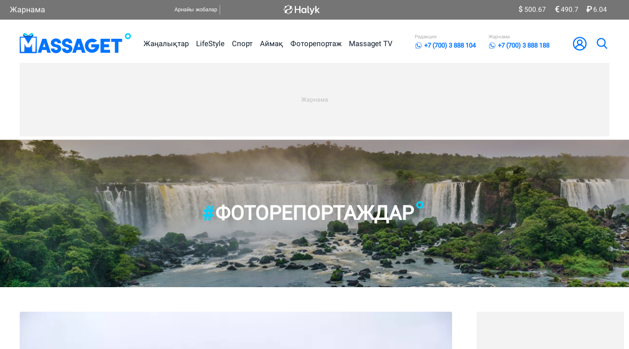

--- FILE ---
content_type: text/html; charset=UTF-8
request_url: https://massaget.kz/photoreps/page/7
body_size: 14481
content:
<!doctype html>
<html lang="kk" prefix="og: http://ogp.me/ns# article: http://ogp.me/ns/article# profile: http://ogp.me/ns/profile# fb: http://ogp.me/ns/fb#">
<head>
    <meta charset="UTF-8">
    <link rel="apple-touch-icon" sizes="180x180" href="/img/Massaget_simplified_logo_full_colors_not_subscript.png">
    <link rel="icon" type="image/png" sizes="32x32" href="/favicon-32x32.png">
    <link rel="icon" type="image/png" sizes="16x16" href="/favicon-16x16.png">
    <meta name="al:android:package" content="kz.massaget">
    <meta name="al:android:app_name" content="Massaget.kz">
    <link href="/manifest.json" rel="manifest">
    <link rel="mask-icon" href="/safari-pinned-tab.svg" color="#5bbad5">
    <meta name="msapplication-TileColor" content="#da532c">
    <meta name="theme-color" content="#ffffff">
    <meta name="viewport"
          content="width=device-width, initial-scale=1">
    <meta http-equiv="X-UA-Compatible" content="ie=edge">
    <meta name="csrf-token" content="RJJvjzyisnE0vWXpsI0Zex79nJIsv16bPKExpE3G">
    <link rel="dns-prefetch" href="https://www.googletagmanager.com">
    <link rel="dns-prefetch" href="https://connect.facebook.net">
    <link rel="dns-prefetch" href="https://www.google-analytics.com">
    <link rel="dns-prefetch" href="https://cdn.sendpulse.com">
    <link rel="dns-prefetch" href="https://cdn.onthe.io">
    <link rel="dns-prefetch" href="https://gaua.hit.gemius.pl">
    <link rel="dns-prefetch" href="https://securepubads.g.doubleclick.net">
    <link rel="dns-prefetch" href="https://counter.yadro.ru">
    <link rel="dns-prefetch" href="https://adservice.google.com">
    <link rel="dns-prefetch" href="https://staticxx.facebook.com">
    <link rel="dns-prefetch" href="https://www.facebook.com">
    <link rel="dns-prefetch" href="https://tpc.googlesyndication.com/">
    <link rel="dns-prefetch" href="https://cdn.ampproject.org">
    <link rel="dns-prefetch" href="https://tpc.googlesyndication.com">

    <link rel="preconnect" href="https://www.googletagmanager.com">
    <link rel="preconnect" href="https://connect.facebook.net">
    <link rel="preconnect" href="https://www.google-analytics.com">
    <link rel="preconnect" href="https://cdn.sendpulse.com">
    <link rel="preconnect" href="https://cdn.onthe.io">
    <link rel="preconnect" href="https://gaua.hit.gemius.pl">
    <link rel="preconnect" href="https://securepubads.g.doubleclick.net">
    <link rel="preconnect" href="https://counter.yadro.ru">
    <link rel="preconnect" href="https://adservice.google.com">
    <link rel="preconnect" href="https://staticxx.facebook.com">
    <link rel="preconnect" href="https://www.facebook.com">
    <link rel="preconnect" href="https://tpc.googlesyndication.com/">
    <link rel="preconnect" href="https://cdn.ampproject.org">
    <link rel="preconnect" href="https://tpc.googlesyndication.com">
            <link rel="preload" href="https://massaget.kz/img/braziliya-shtat-rio-grande-du-sul-skala.png" as="image">

    <!-- Google Tag Manager -->
    <script>(function(w,d,s,l,i){w[l]=w[l]||[];w[l].push({'gtm.start':
                new Date().getTime(),event:'gtm.js'});var f=d.getElementsByTagName(s)[0],
            j=d.createElement(s),dl=l!='dataLayer'?'&l='+l:'';j.async=true;j.src=
            'https://www.googletagmanager.com/gtm.js?id='+i+dl;f.parentNode.insertBefore(j,f);
        })(window,document,'script','dataLayer','GTM-WMH7WWSQ');</script>
    <!-- End Google Tag Manager -->

                    <meta name="title" content="Фоторепортаждар 7-ші бет | фото жаңалықтар massaget.kz" />
<meta name="news_keywords" content="Фоторепортаждар">
<meta name="keywords" content="Фоторепортаждар">
<meta name="description" content="Фоторепортаждар - рубрикасы | Фото жаңалықтар – Қазақстан және әлемдегі басты оқиғалар 7-ші бет">
<meta property="og:title" content="Фоторепортаждар" />
<meta property="twitter:title" content="Фоторепортаждар">
<meta property="vk:title" content="Фоторепортаждар">
<meta property="og:type" content="article" />
    <meta name="author" content="Massaget.kz">
<meta name="publisher" content="Massaget.kz">
<meta property="twitter:image" content="https://massaget.kz/img/logo3.png">
<meta property="vk:image" content="https://massaget.kz/img/logo3.png">
<meta property="og:image" content="https://massaget.kz/img/logo3.png">
<meta property="article:publisher" content="https://www.facebook.com/massaget.kaz/">
<meta property="article:author" content="https://www.facebook.com/massaget.kaz/">
<meta property="article:section" content="Жаңалықтар">

<meta name="twitter:description" content="Фоторепортаждар - рубрикасы | Жаңалықтар – Қазақстан және әлемдегі басты оқиғалар">
<meta property="og:description" content="Фоторепортаждар - рубрикасы | Жаңалықтар – Қазақстан және әлемдегі басты оқиғалар">
<meta property="vk:description" content="Фоторепортаждар - рубрикасы | Жаңалықтар – Қазақстан және әлемдегі басты оқиғалар">
<meta property="twitter:card" content="summary_large_image">
<meta name="geo.placename" content="Almaty, Kazakhstan">
<meta name="geo.position" content="43.235955,76.881530">
<meta name="geo.region" content="KZ-ALA">
<meta name="geo.country" content="KZ">
<meta name="ICBM" content="43.235955,76.881530">
<meta name="theme-color" content="#008000">
<meta name="msapplication-TileColor" content="#008000">
<meta property="og:site_name" content="Massaget.kz">
<meta property="twitter:site" content="@massaget_kz">
<meta property="og:image:width" content="400">
<meta property="og:image:height" content="69">
<meta property="fb:admins" content="100004809307900" />
<meta property="og:url" content="https://massaget.kz/photoreps/" />
<meta property="vk:url" content="https://massaget.kz/photoreps/">
<link rel="image_src" href="https://massaget.kz/img/logo3.png" />
<link href="/site.webmanifest" rel="manifest">
<meta name="robots" content="max-image-preview:large">
<meta property="og:locale" content="kk-KZ">
    
        <link rel="amphtml" href="https://massaget.kz/photoreps/page/7/amp/">
                        <link rel="canonical" href="https://massaget.kz/photoreps/page/7/"/>
            <title>Фоторепортаждар 7-ші бет | фото жаңалықтар massaget.kz</title>
    <!-- Styles -->
    <link rel="preload" href="/css/frontend/app.css?id=c1bc48da7496c17a4e23" as="style">
<link rel="preload" href="/css/frontend/common.css?id=aec740e16eb9c6620f14" as="style" onload="this.onload=null;this.rel='stylesheet'">
<link rel="preload" href="/css/frontend/extra.css?id=d9f8a4f5ac313f0a8d94" as="style" onload="this.onload=null;this.rel='stylesheet'">
<link rel="preload" href="/css/frontend/question.css?id=599b41d4f096bad4d751" as="style" onload="this.onload=null;this.rel='stylesheet'">
<link rel="stylesheet" href="/css/frontend/header_top_info.css?id=8340d0e2786de48424a0">

<link rel="stylesheet" href="/css/frontend/app.css?id=c1bc48da7496c17a4e23">



    <link rel="preload" href="/css/frontend/photo_rubric.css?id=b936d00bc41209aef964" as="style">
    <link rel="stylesheet" href="/css/frontend/photo_rubric.css?id=b936d00bc41209aef964">
    <script>
        window.pushDataTn = {
            width: screen.width,
            height: screen.height,
            host: 'https://massaget.kz',
            page_url: location.pathname,
            page_url_canonical: "https://massaget.kz/photoreps/page/7/",
            page_title: document.title,
            page_type: "main",
            page_language: 'kz',
            user_id: localStorage.getItem('tn_analiticsUID'),
            referrer: document.referrer,
            live: 1,
            page_rubric: "Страница",
            source: "site"
        };
    </script>

    
    <!-- Scripts -->
    <script type="text/javascript">
        window.auth_user = null;
        window.jsLoad = window.jsLoad || [];
        window.sidePopularLoaded = false;
        window.hasScriptsInMaterial = false;
        window.jsLoad.push({name: 'fbds.js', value: '//connect.facebook.net/en_US/fbds.js'});
        window.jsLoad.push({name: 'vk_share.js', value: 'https://vkontakte.ru/js/api/share.js?9'});
        window.jsLoad.push({name: 'analytics', value: '/js/analytic.js'});
        window.jsLoad.push({name: 'analytics-init', value: '/js/analytics-init.js'});
        window.jsLoad.push({name: 'weather-init', value: '/js/weather-init.js'});

        //window.jsLoad.push({name: 'header-bidding.js', value: 'https://yastatic.net/pcode/adfox/header-bidding.js'});
        //window.jsLoad.push({name: 'loader.js', value: 'https://yandex.ru/ads/system/context.js'});
    </script>
    
    
            <script async src='https://yandex.ru/ads/system/header-bidding.js'></script>
        <script>
            var adfoxBiddersMap = {
                "adfox_dsail-Minsk": "2486801"
            };

            var adUnits = [
                {
                    "code": "adfox_168811439721985838",
                    "codeType": "combo",
                    "bids": [
                        {
                            "bidder": "adfox_dsail-Minsk",
                            "params": {
                                "p1": "csocw",
                                "p2": "gyqt",
                                "insertAfter": "undefined",
                                "insertPosition": "0",
                                "stick": "false",
                                "stickTo": "auto",
                                "stickyColorScheme": "light"
                            }
                        }
                    ]
                },
                {
                    "code": "adfox_168811441980195733",
                    "codeType": "combo",
                    "bids": [
                        {
                            "bidder": "adfox_dsail-Minsk",
                            "params": {
                                "p1": "csocw",
                                "p2": "gyqt",
                                "insertAfter": "undefined",
                                "insertPosition": "0",
                                "stick": "false",
                                "stickTo": "auto",
                                "stickyColorScheme": "light"
                            }
                        }
                    ]
                },
                {
                    "code": "adfox_16957150466132275",
                    "codeType": "combo",
                    "bids": [
                        {
                            "bidder": "adfox_dsail-Minsk",
                            "params": {
                                "p1": "crojx",
                                "p2": "fork"
                            }
                        }
                    ]
                }
            ];

            var userTimeout = 500;

            window.YaHeaderBiddingSettings = {
                biddersMap: adfoxBiddersMap,
                adUnits: adUnits,
                timeout: userTimeout,
            };
        </script>
        <script>window.yaContextCb = window.yaContextCb || []</script>
        <script src='https://yandex.ru/ads/system/context.js' async></script>

        <script type='text/javascript'>
        window.addEventListener('load', function () {
            setTimeout(function () {
                var googletag = googletag || {};
                googletag.cmd = googletag.cmd || [];
                (function () {
                    var gads = document.createElement('script');
                    gads.async = true;
                    gads.type = 'text/javascript';
                    var useSSL = 'https:' == document.location.protocol;
                    gads.src = (useSSL ? 'https:' : 'http:') +
                        '//www.googletagservices.com/tag/js/gpt.js';
                    var node = document.getElementsByTagName('script')[0];
                    node.parentNode.insertBefore(gads, node);
                })();
            }, 3000);
        });

    </script>
    <meta name="verify-admitad" content="f32e877b8e"/>

    
</head>
<body >
<!-- Google Tag Manager (noscript) -->
<noscript><iframe src="https://www.googletagmanager.com/ns.html?id=GTM-WMH7WWSQ"
                  height="0" width="0" style="display:none;visibility:hidden"></iframe></noscript>
<!-- End Google Tag Manager (noscript) -->
<div id="tdsAdContainer" data-visibility="hidden">
    <div>
        <!--AdFox START-->
        <!--yandex_OrangeMediakz-->
        <!--Площадка: Massaget.kz / Остальные разделы / Massaget [Mobile] Sticky320x100-->
        <!--Категория: <не задана>-->
        <!--Тип баннера: Massaget [Mobile] Sticky320x100-->
        <div id="adfox_169829908626739559"></div>
        <script>
            window.yaContextCb.push(()=>{
                Ya.adfoxCode.create({
                    ownerId: 1472290,
                    containerId: 'adfox_169829908626739559',
                    params: {
                        p1: 'czvwf',
                        p2: 'iqqq',
                        puid1: ''
                    }
                })
            })
        </script>
    </div>
    <button id="tdsAdCloseBtn" data-position="closed" data-closed="false">
        <i class="tdsAdCloseArrow"></i>
    </button>
</div>

<style>
    div#tdsAdContainer {
        position: fixed;
        display: flex;
        opacity: 0;
        justify-content: center;
        background: #F2F4F5;
        transition: all 0.3s ease 0s;
        transform: translateY(-150%);
        padding-top: 3px;
        padding-bottom: 3px;
        z-index: 998;
        box-shadow: 0 5px 15px rgba(0, 0, 0, 0.08);
        width: 100vw;
    }
    button#tdsAdCloseBtn {
        height: 30px;
        display: flex;
        opacity: 1;
        align-items: center;
        justify-content: center;
        width: 50px;
        border: none;
        position: absolute;
        bottom: -30px;
        right: 0;
        background-color: #F2F4F5;
        border-right: 2px solid #F2F4F5;
        border-bottom: 2px solid #F2F4F5;
        box-shadow: 3px 10px 15px rgba(0, 0, 0, 0.05);
    }



    i.tdsAdCloseArrow {
        border: solid #0074ff;
        border-width: 0 3px 3px 0;
        display: inline-block;
        padding: 6px;
        pointer-events: none;
    }
    button#tdsAdCloseBtn[data-position="opened"] .tdsAdCloseArrow{
        /*стиль кнопки при открытом состоянии*/
        transform: translateY(3px) rotate(-135deg);
        -webkit-transform: translateY(3px) rotate(-135deg);
    }
    button#tdsAdCloseBtn[data-position="closed"] .tdsAdCloseArrow{
        /*стиль кнопки при закрытом состоянии*/
        transform: translateY(-5px)  rotate(45deg);
        -webkit-transform: translateY(-5px)  rotate(45deg);
    }
    #tdsAdContainer[data-visibility="hidden"]{
        opacity: 0;
    }
    #tdsAdContainer[data-visibility="visible"]{
        opacity: 1;
    }
</style>

<script>
    const tdsAdContainer = document.getElementById("tdsAdContainer");
    const tdsAdCloseBtn = document.getElementById("tdsAdCloseBtn");

    function hideAdUnit() {
        tdsAdContainer.style.transform = "translateY(-150%)";
        tdsAdCloseBtn.dataset.position = "closed";
    }

    function showAdUnit() {
        tdsAdContainer.style.transform = "translateY(0%)";
        tdsAdCloseBtn.dataset.position = "opened";
    }

    function toggleAdUnit() {
        if (tdsAdCloseBtn.dataset.position === "opened") {
            tdsAdCloseBtn.dataset.closed = 'true'
            hideAdUnit()
        } else if(tdsAdCloseBtn.dataset.position === "closed"){
            tdsAdCloseBtn.dataset.closed = 'false'
            showAdUnit()
        }
    }
    let t = window.scrollY || window.pageYOffset;
    let open_Position = 200;

    function fromTop() {
        let currentScrollTop = window.scrollY || window.pageYOffset;
        if (currentScrollTop > open_Position && tdsAdContainer.dataset.visibility === 'hidden') {
            tdsAdContainer.dataset.visibility = "visible"
            if(tdsAdCloseBtn.dataset.closed === 'false'){showAdUnit();}
            window.removeEventListener("scroll", fromTop)
            window.addEventListener("scroll", advController)
        }
    }

    function advController(){
        let currentScrollTop = window.scrollY || window.pageYOffset;
        if(currentScrollTop < open_Position && tdsAdContainer.dataset.visibility === 'visible'){
            hideAdUnit();
            tdsAdContainer.dataset.visibility = "hidden"
            window.removeEventListener("scroll", advController)
            window.addEventListener("scroll", fromTop)
            return
        }

        if (tdsAdCloseBtn.dataset.closed === "false") {
            if (currentScrollTop - 100 > t) {
                t = currentScrollTop;
                showAdUnit();

            } else if (currentScrollTop + 100 < t) {
                t = currentScrollTop;
                hideAdUnit()
            }
        }
    }

    if (screen.width<700){
        tdsAdCloseBtn.addEventListener("click", (event) => {
            if (event.target.id === "tdsAdCloseBtn")
                toggleAdUnit();
        });

        window.addEventListener("scroll", fromTop)
    }

</script>
<div data-analytics=""></div>
<div class="my-app" id="my-app">

    <svg class="ms-preloader ms-hidden-loader" width="49px" height="49px" xmlns="http://www.w3.org/2000/svg"
         viewBox="0 0 100 100" preserveAspectRatio="xMidYMid" style="background: none;">
        <circle cx="50" cy="50" fill="none" stroke="#00cfff" stroke-width="12" r="20"
                stroke-dasharray="94.24777960769379 33.41592653589793" transform="rotate(179.263 50 50)">
            <animateTransform attributeName="transform" type="rotate" calcMode="linear" values="0 50 50;360 50 50"
                              keyTimes="0;1" dur="1s" begin="0s" repeatCount="indefinite"></animateTransform>
        </circle>
    </svg>
    <header class=" header-light   ">
   <!--<div class="fullscreen"></div>-->
    <!-- спецпроекты -->
    <div class="header-top-info">
        <div class="header-top-info-left">
            <a href="https://alashmg.kz/ru/advertising/project/massaget" target="_blank" style="text-decoration: none; color: #ffffff">Жарнама</a>
        </div>

        <ul class="tn-special-project-list">
    <span class="tn-special-project-label">Арнайы жобалар</span>








    <li>
        <a href="/halyqgaz" target="_blank" class="tn-special-project-item">
            <img  src="/img/logos/Halyk-logo_white_rgb.svg" class="halyq">
            <span>100 Игі іс: Газбен кмтамасыз ету</span>
        </a>
        
    </li>

</ul>

        <div class="tn-nav-item tn-background-secondary">
            <div class="tn-nav-flip-right">
                <ul class="tn-course-list">
    



        <li>
        <span>
            <i class="tn-icon-dollar-white tn-hidden@m"></i>
         
            500.67
                                </span>
    </li>
        <li>
        <span>
            <i class="tn-icon-euro-white tn-hidden@m"></i>
         
            490.7
                                </span>
    </li>
        <li>
        <span>
            <i class="tn-icon-ruble-white tn-hidden@m"></i>
         
            6.04
                                </span>
    </li>

</ul>            </div>
        </div>
    </div>
    <!-- конец спецпроектов -->

    <div id="auth-app">
                    <auth-reg-modal
                captcha="&lt;img src=&quot;https://massaget.kz/captcha/flat?2jvdS65w&quot; &gt;"
            ></auth-reg-modal>
                        <nav class="ms-container ms-visible@m  ms-collapse">
    

        <div class="ms-top-menu ms-container">
        <a aria-label="logo" href="/">
            
            <img width="227" height="42" class="logo" src="https://massaget.kz/img/new_year/logo_new_y_2026.svg">
        </a>


        
                    <ul class="ms-sub-menu">
                <li><a href="/news/" class="">Жаңалықтар</a></li>
                <li><a href="/layfstayl/" class="">LifeStyle</a></li>
                <li><a href="/sport/" >Спорт</a></li>
                
                <li><a href="/aimaq/" class="">Аймақ</a></li>
                <li><a href="/photoreps/" class="">Фоторепортаж</a></li>
                <li><a href="/video/" class="">Massaget TV</a></li>
             
            


                
            </ul>
                <div class="ms-contacts">
            <div class="ms-top-wtsp-container" rel="nofollow" onclick="window.open('https://api.whatsapp.com/send?phone=77003888104&amp;text=%20')" class="ms-subscribe-whatsapp" style="cursor: pointer;">
                <div class="ms-top-wtsp-label">Редакция</div>
                <div class="ms-top-wthp-number">
                    <i class="ms-icon-wtsp"></i> +7 (700) 3 888 104
                </div>
            </div>
            <div class="ms-top-wtsp-container" rel="nofollow" onclick="window.open('https://api.whatsapp.com/send?phone=77003888188&amp;text=%20')" class="ms-subscribe-whatsapp" style="cursor: pointer;">
                <div class="ms-top-wtsp-label">Жарнама</div>
                <div class="ms-top-wthp-number">
                    <i class="ms-icon-wtsp"></i> +7 (700) 3 888 188
                </div>
            </div>
        </div>

        <div class="ms-top-menu-right ">
                                                
                    <a aria-label="user-logo" class="ms-login ms-modal-open ms-hidden-button" href="#"><img width="32" height="32" src="https://massaget.kz/img/new_year/icons_blue/user.svg" alt="" @click="$store.dispatch('SHOW_AUTH_MODEL', true)"></a>
                              
                    <a aria-label="search" href="/search/" class="search-button ms-hidden-button">
                        <img src="https://massaget.kz/img/new_year/icons_blue/search.svg" alt="search" width="32" height="32"></a>
                
                    </div>
    </div>
        
    <div class="banners-980x100-top ms-container"></div>
</nav>
        <nav class="ms-nav-mobile ms-hidden@m">
    <div class=" ms-container with-quest">
        <div class="ms-display-flex  ms-logo-container">
            <a aria-label="logo" href="/">
               
                <img width="173.09" height="32" class="ms-logo" src="https://massaget.kz/img/new_year/mobile_logo_new_y_2026.svg" alt="logo">
            </a>
        </div>
        
        
        
        
        
        <div class="nav-mobile-icons">
                           
                <a aria-label="user-logo" class="ms-login onmain ms-modal-open ms-hidden-button" href="#"><img width="32" height="32" src="https://massaget.kz/img/new_year/icons_blue/user.svg" alt="" @click="$store.dispatch('SHOW_AUTH_MODEL', true)"></a>
                    </div>
        <div class="nav-mobile-icons">
            <a aria-label="search" href="/search/" class="search-button ">
               
                <img src="https://massaget.kz/img/new_year/icons_blue/search.svg" alt="search" width="32" height="32">
            </a>
        </div>
        <div class="nav-mobile-icons">
            <button aria-label="menu" href="#" class="mobile-menu ms-hidden-button">
              
                <img src="https://massaget.kz/img/new_year/icons_blue/burger_menu.svg" alt="menu" width="32" height="32">
                <span class="icon-cross ms-hidden"></span>
            </button>
        </div>
    </div>
    <div class="ms-main-nav">
        <div class="rubric-menu-container">
            
        </div>
        <div class="top-menu-mobile">
                            <ul>
                    <li><a href="/all/">Басты жаңалықтар</a></li>
                    <li><a href="/layfstayl/">LifeStyle</a></li>
                    <li><a href="/sport/">Спорт</a></li>
                    
                    <li><a href="/aimaq/">Аймақ</a></li>
                    
                    <li><a href="/video/">Massaget TV</a></li>
              
                
                    <li><a href="https://alashmg.kz/ru/advertising/project/massaget" target="_blank">Жарнама</a></li>

                    
                </ul>
                        
        </div>
    </div>
</nav>

<div class="banners-320x100-top ms-container"></div>
    </div>
</header>
    <main>
            <section>
        <div class="ms-background-cover ms-sub-menu"
             style="background-color: #000; background-image: url(&#039;https://massaget.kz/img/braziliya-shtat-rio-grande-du-sul-skala.png&#039;);">
            <div class="ms-flex ms-flex-column ms-flex-center-bottom ms-container" >
                <div class="wrapper-rubric-h1">
                    <h1>Фоторепортаждар<span class="visually-hidden"> "7-ші бет"</span></h1>
                </div>
            </div>
        </div>
    </section>
            <section class="ms-actual-section">
            <div class="ms-container">
                <div class="ms-photo-grid">
                    <div>
                        <div class="ms-article-grid">
                                                            <div class="ms-article-grid-item">
                                    <a class="ms-link-cover" href="https://massaget.kz/photoreps/kone-jihazdyi-kayda-laktyiramyiz-kokyis-alanyinan-reportaj-409/">Көне жиһазды қайда лақтырамыз? Қоқыс алаңынан репортаж</a>
                                                                            <picture>
                                            <source srcset="/userdata/photoreps/photoreps_409/image_l.jpg.webp" type="image/webp">
                                            <source srcset='/userdata/photoreps/photoreps_409/image_l.jpg' type="image/jpeg"/>
                                            <img loading="lazy"
                                                width="880" height="445"
                                                src="/userdata/photoreps/photoreps_409/image_l.jpg"
                                                alt="Көне жиһазды қайда лақтырамыз? Қоқыс алаңынан репортаж"
                                            >
                                        </picture>
                                                                        <div class="ms-overlay"></div>
                                    <div class="ms-article-grid-item-mete-data">
                                        <div>
                                            <a class="ms-article-title" href="https://massaget.kz/photoreps/kone-jihazdyi-kayda-laktyiramyiz-kokyis-alanyinan-reportaj-409/">Көне жиһазды қайда лақтырамыз? Қоқыс алаңынан репортаж</a>
                                            <ul class="ms-tag-list light">
                                                <li>
                                                    <time class="ms-author">06 қараша 2024, 08:00</time>
                                                </li>
                                                <li class="stats">
                                                    <img src="/img/icons/eye-white.svg" title="Views">
                                                    <span data-view="" data-type="photoreps" data-lang="_kz"
                                                          data-id="409" title="Views"
                                                          class="sc-icon showed"></span>
                                                </li>
                                            </ul>
                                        </div>
                                    </div>
                                </div>
                                                            <div class="ms-article-grid-item">
                                    <a class="ms-link-cover" href="https://massaget.kz/photoreps/ozge-almatyi-kalanyin-esk-korkyinyishtyi-gimarattaryi-406/">Өзге Алматы: қаланың ескі, қорқынышты ғимараттары</a>
                                                                            <picture>
                                            <source srcset="/userdata/photoreps/photoreps_406/image_l.jpg.webp" type="image/webp">
                                            <source srcset='/userdata/photoreps/photoreps_406/image_l.jpg' type="image/jpeg"/>
                                            <img loading="lazy"
                                                width="880" height="445"
                                                src="/userdata/photoreps/photoreps_406/image_l.jpg"
                                                alt="Өзге Алматы: қаланың ескі, қорқынышты ғимараттары"
                                            >
                                        </picture>
                                                                        <div class="ms-overlay"></div>
                                    <div class="ms-article-grid-item-mete-data">
                                        <div>
                                            <a class="ms-article-title" href="https://massaget.kz/photoreps/ozge-almatyi-kalanyin-esk-korkyinyishtyi-gimarattaryi-406/">Өзге Алматы: қаланың ескі, қорқынышты ғимараттары</a>
                                            <ul class="ms-tag-list light">
                                                <li>
                                                    <time class="ms-author">30 қазан 2024, 08:15</time>
                                                </li>
                                                <li class="stats">
                                                    <img src="/img/icons/eye-white.svg" title="Views">
                                                    <span data-view="" data-type="photoreps" data-lang="_kz"
                                                          data-id="406" title="Views"
                                                          class="sc-icon showed"></span>
                                                </li>
                                            </ul>
                                        </div>
                                    </div>
                                </div>
                                                            <div class="ms-article-grid-item">
                                    <a class="ms-link-cover" href="https://massaget.kz/photoreps/almatyida-respublika-kunne-arnalgan-drondar-shouyi-erekshe-411/">Алматыда Республика күніне арналған дрондар шоуы ерекше әсер қалдырды</a>
                                                                            <picture>
                                            <source srcset="/userdata/photoreps/photoreps_411/image_l.jpg.webp" type="image/webp">
                                            <source srcset='/userdata/photoreps/photoreps_411/image_l.jpg' type="image/jpeg"/>
                                            <img loading="lazy"
                                                width="880" height="445"
                                                src="/userdata/photoreps/photoreps_411/image_l.jpg"
                                                alt="Алматыда Республика күніне арналған дрондар шоуы ерекше әсер қалдырды"
                                            >
                                        </picture>
                                                                        <div class="ms-overlay"></div>
                                    <div class="ms-article-grid-item-mete-data">
                                        <div>
                                            <a class="ms-article-title" href="https://massaget.kz/photoreps/almatyida-respublika-kunne-arnalgan-drondar-shouyi-erekshe-411/">Алматыда Республика күніне арналған дрондар шоуы ерекше әсер қалдырды</a>
                                            <ul class="ms-tag-list light">
                                                <li>
                                                    <time class="ms-author">25 қазан 2024, 22:35</time>
                                                </li>
                                                <li class="stats">
                                                    <img src="/img/icons/eye-white.svg" title="Views">
                                                    <span data-view="" data-type="photoreps" data-lang="_kz"
                                                          data-id="411" title="Views"
                                                          class="sc-icon showed"></span>
                                                </li>
                                            </ul>
                                        </div>
                                    </div>
                                </div>
                                                    </div>
                        <div class="ms-more-grid">
                                                            <div class="ms-more-grid-item photorep-item">
                                    <a class="ms-link-cover" href="https://massaget.kz/photoreps/saudagerler-shayyin-karyizga-shp-otyir-almatyinyin-ataktyi-408/">“Саудагерлер шайын да қарызға ішіп отыр“: Алматының атақты барахолкалары жабылып қалуы мүмкін бе?</a>
                                                                            <picture>
                                            <source srcset="/userdata/photoreps/photoreps_408/image_b.jpg.webp" type="image/webp">
                                            <source srcset='/userdata/photoreps/photoreps_408/image_b.jpg' type="image/jpeg"/>
                                            <img loading="lazy"
                                                width="267" height="296"
                                                src="/userdata/photoreps/photoreps_408/image_b.jpg"
                                                alt="“Саудагерлер шайын да қарызға ішіп отыр“: Алматының атақты барахолкалары жабылып қалуы мүмкін бе?"
                                            >
                                        </picture>
                                                                        <div class="ms-overlay"></div>
                                    <div class="ms-more-grid-item-mete-data">
                                        <div class="ms-article-wrapper">
                                            <a class="ms-article-title" href="https://massaget.kz/photoreps/saudagerler-shayyin-karyizga-shp-otyir-almatyinyin-ataktyi-408/">“Саудагерлер шайын да қарызға ішіп отыр“: Алматының атақты барахолкалары жабылып қалуы мүмкін бе?</a>
                                            <ul class="ms-tag-list light">
                                                <li>
                                                    <time class="ms-author">23 қазан 2024, 08:00</time>
                                                </li>
                                                <li class="stats">
                                                    <img src="/img/icons/eye-white.svg" title="Views">
                                                    <span data-view="" data-type="photoreps" data-lang="_kz"
                                                          data-id="408" title="Views"
                                                          class="sc-icon showed"></span>
                                                </li>
                                            </ul>
                                        </div>
                                    </div>
                                </div>
                                                            <div class="ms-more-grid-item photorep-item">
                                    <a class="ms-link-cover" href="https://massaget.kz/photoreps/dalaga-shyikkan-kezde-jaryiktan-kozmz-auyiradyi-metro-407/">&quot;Далаға шыққан кезде жарықтан көзіміз ауырады&quot;. Метро машинисі бір күні қалай өтетінін айтты</a>
                                                                            <picture>
                                            <source srcset="/userdata/photoreps/photoreps_407/image_b.jpg.webp" type="image/webp">
                                            <source srcset='/userdata/photoreps/photoreps_407/image_b.jpg' type="image/jpeg"/>
                                            <img loading="lazy"
                                                width="267" height="296"
                                                src="/userdata/photoreps/photoreps_407/image_b.jpg"
                                                alt="&quot;Далаға шыққан кезде жарықтан көзіміз ауырады&quot;. Метро машинисі бір күні қалай өтетінін айтты"
                                            >
                                        </picture>
                                                                        <div class="ms-overlay"></div>
                                    <div class="ms-more-grid-item-mete-data">
                                        <div class="ms-article-wrapper">
                                            <a class="ms-article-title" href="https://massaget.kz/photoreps/dalaga-shyikkan-kezde-jaryiktan-kozmz-auyiradyi-metro-407/">&quot;Далаға шыққан кезде жарықтан көзіміз ауырады&quot;. Метро машинисі бір күні қалай өтетінін айтты</a>
                                            <ul class="ms-tag-list light">
                                                <li>
                                                    <time class="ms-author">16 қазан 2024, 08:00</time>
                                                </li>
                                                <li class="stats">
                                                    <img src="/img/icons/eye-white.svg" title="Views">
                                                    <span data-view="" data-type="photoreps" data-lang="_kz"
                                                          data-id="407" title="Views"
                                                          class="sc-icon showed"></span>
                                                </li>
                                            </ul>
                                        </div>
                                    </div>
                                </div>
                                                            <div class="ms-more-grid-item photorep-item">
                                    <a class="ms-link-cover" href="https://massaget.kz/photoreps/kazaktyin-ejelg-aspaptaryi-kanday-ulttyik-muzeyden-reportaj-402/">Қазақтың ежелгі аспаптары қандай? Ұлттық музейден репортаж</a>
                                                                            <picture>
                                            <source srcset="/userdata/photoreps/photoreps_402/image_b.jpg.webp" type="image/webp">
                                            <source srcset='/userdata/photoreps/photoreps_402/image_b.jpg' type="image/jpeg"/>
                                            <img loading="lazy"
                                                width="267" height="296"
                                                src="/userdata/photoreps/photoreps_402/image_b.jpg"
                                                alt="Қазақтың ежелгі аспаптары қандай? Ұлттық музейден репортаж"
                                            >
                                        </picture>
                                                                        <div class="ms-overlay"></div>
                                    <div class="ms-more-grid-item-mete-data">
                                        <div class="ms-article-wrapper">
                                            <a class="ms-article-title" href="https://massaget.kz/photoreps/kazaktyin-ejelg-aspaptaryi-kanday-ulttyik-muzeyden-reportaj-402/">Қазақтың ежелгі аспаптары қандай? Ұлттық музейден репортаж</a>
                                            <ul class="ms-tag-list light">
                                                <li>
                                                    <time class="ms-author">09 қазан 2024, 08:00</time>
                                                </li>
                                                <li class="stats">
                                                    <img src="/img/icons/eye-white.svg" title="Views">
                                                    <span data-view="" data-type="photoreps" data-lang="_kz"
                                                          data-id="402" title="Views"
                                                          class="sc-icon showed"></span>
                                                </li>
                                            </ul>
                                        </div>
                                    </div>
                                </div>
                                                            <div class="ms-more-grid-item photorep-item">
                                    <a class="ms-link-cover" href="https://massaget.kz/photoreps/zor-umt-kshkentay-auyil-aes-salyinuyi-mumkn-ulkennn-jagdayyi-403/">Зор үміт, кішкентай ауыл: АЭС салынуы мүмкін Үлкеннің жағдайы қандай?</a>
                                                                            <picture>
                                            <source srcset="/userdata/photoreps/photoreps_403/image_b.png.webp" type="image/webp">
                                            <source srcset='/userdata/photoreps/photoreps_403/image_b.png' type="image/jpeg"/>
                                            <img loading="lazy"
                                                width="267" height="296"
                                                src="/userdata/photoreps/photoreps_403/image_b.png"
                                                alt="Зор үміт, кішкентай ауыл: АЭС салынуы мүмкін Үлкеннің жағдайы қандай?"
                                            >
                                        </picture>
                                                                        <div class="ms-overlay"></div>
                                    <div class="ms-more-grid-item-mete-data">
                                        <div class="ms-article-wrapper">
                                            <a class="ms-article-title" href="https://massaget.kz/photoreps/zor-umt-kshkentay-auyil-aes-salyinuyi-mumkn-ulkennn-jagdayyi-403/">Зор үміт, кішкентай ауыл: АЭС салынуы мүмкін Үлкеннің жағдайы қандай?</a>
                                            <ul class="ms-tag-list light">
                                                <li>
                                                    <time class="ms-author">01 қазан 2024, 08:15</time>
                                                </li>
                                                <li class="stats">
                                                    <img src="/img/icons/eye-white.svg" title="Views">
                                                    <span data-view="" data-type="photoreps" data-lang="_kz"
                                                          data-id="403" title="Views"
                                                          class="sc-icon showed"></span>
                                                </li>
                                            </ul>
                                        </div>
                                    </div>
                                </div>
                                                            <div class="ms-more-grid-item photorep-item">
                                    <a class="ms-link-cover" href="https://massaget.kz/photoreps/al-de-jumyis-stey-alar-ed-aktaudagyi-yadrolyik-reaktordyin-404/">&quot;Әлі де жұмыс істей алар еді&quot;. Ақтаудағы ядролық реактордың қандай тарихы бар?</a>
                                                                            <picture>
                                            <source srcset="/userdata/photoreps/photoreps_404/image_b.jpg.webp" type="image/webp">
                                            <source srcset='/userdata/photoreps/photoreps_404/image_b.jpg' type="image/jpeg"/>
                                            <img loading="lazy"
                                                width="267" height="296"
                                                src="/userdata/photoreps/photoreps_404/image_b.jpg"
                                                alt="&quot;Әлі де жұмыс істей алар еді&quot;. Ақтаудағы ядролық реактордың қандай тарихы бар?"
                                            >
                                        </picture>
                                                                        <div class="ms-overlay"></div>
                                    <div class="ms-more-grid-item-mete-data">
                                        <div class="ms-article-wrapper">
                                            <a class="ms-article-title" href="https://massaget.kz/photoreps/al-de-jumyis-stey-alar-ed-aktaudagyi-yadrolyik-reaktordyin-404/">&quot;Әлі де жұмыс істей алар еді&quot;. Ақтаудағы ядролық реактордың қандай тарихы бар?</a>
                                            <ul class="ms-tag-list light">
                                                <li>
                                                    <time class="ms-author">30 қыркүйек 2024, 15:00</time>
                                                </li>
                                                <li class="stats">
                                                    <img src="/img/icons/eye-white.svg" title="Views">
                                                    <span data-view="" data-type="photoreps" data-lang="_kz"
                                                          data-id="404" title="Views"
                                                          class="sc-icon showed"></span>
                                                </li>
                                            </ul>
                                        </div>
                                    </div>
                                </div>
                                                            <div class="ms-more-grid-item photorep-item">
                                    <a class="ms-link-cover" href="https://massaget.kz/photoreps/100-jyildyik-tarihyi-bar-almatyidagyi-uakyit-koynauyinda-397/">100 жылдық тарихы бар. Алматыдағы уақыт қойнауында қалған тылсым үйлер</a>
                                                                            <picture>
                                            <source srcset="/userdata/photoreps/photoreps_397/image_b.jpg.webp" type="image/webp">
                                            <source srcset='/userdata/photoreps/photoreps_397/image_b.jpg' type="image/jpeg"/>
                                            <img loading="lazy"
                                                width="267" height="296"
                                                src="/userdata/photoreps/photoreps_397/image_b.jpg"
                                                alt="100 жылдық тарихы бар. Алматыдағы уақыт қойнауында қалған тылсым үйлер"
                                            >
                                        </picture>
                                                                        <div class="ms-overlay"></div>
                                    <div class="ms-more-grid-item-mete-data">
                                        <div class="ms-article-wrapper">
                                            <a class="ms-article-title" href="https://massaget.kz/photoreps/100-jyildyik-tarihyi-bar-almatyidagyi-uakyit-koynauyinda-397/">100 жылдық тарихы бар. Алматыдағы уақыт қойнауында қалған тылсым үйлер</a>
                                            <ul class="ms-tag-list light">
                                                <li>
                                                    <time class="ms-author">26 қыркүйек 2024, 08:00</time>
                                                </li>
                                                <li class="stats">
                                                    <img src="/img/icons/eye-white.svg" title="Views">
                                                    <span data-view="" data-type="photoreps" data-lang="_kz"
                                                          data-id="397" title="Views"
                                                          class="sc-icon showed"></span>
                                                </li>
                                            </ul>
                                        </div>
                                    </div>
                                </div>
                                                    </div>
                    </div>
                    <div class="ms-pagination-mobile">
                        <ul class="ms-pagination">
                    <li class="">
                <a href="https://massaget.kz/photoreps/page/6/"><</a>
            </li>
                                                                                                <li class="">
                    <a href="https://massaget.kz/photoreps/page/2/">2</a>
                </li>
                                                            <li class="">
                    <a href="https://massaget.kz/photoreps/page/3/">3</a>
                </li>
                                                            <li class="">
                    <a href="https://massaget.kz/photoreps/page/4/">4</a>
                </li>
                                                            <li class="">
                    <a href="https://massaget.kz/photoreps/page/5/">5</a>
                </li>
                                                            <li class="">
                    <a href="https://massaget.kz/photoreps/page/6/">6</a>
                </li>
                                                            <li class=" mc-active">
                    <a href="https://massaget.kz/photoreps/page/7/">7</a>
                </li>
                                                            <li class="">
                    <a href="https://massaget.kz/photoreps/page/8/">8</a>
                </li>
                                                            <li class="">
                    <a href="https://massaget.kz/photoreps/page/9/">9</a>
                </li>
                                                            <li class="">
                    <a href="https://massaget.kz/photoreps/page/10/">10</a>
                </li>
                                                            <li class="">
                    <a href="https://massaget.kz/photoreps/page/11/">11</a>
                </li>
                                                            <li class="">
                    <a href="https://massaget.kz/photoreps/page/12/">12</a>
                </li>
                                                                                                                                                                                                                                                                                                                                                                                                                                                                                                                                                                                                                                                                                                                                                                                                                                                                                                                                                                                                        <li class="">
                <a href="https://massaget.kz/photoreps/page/17/" >...</a>
            </li>
                            <li class="">
                <a href="https://massaget.kz/photoreps/page/8/" >></a>
            </li>
            </ul>

                    </div>
                    <aside>
                        <div class="banners-right-top"></div>                        <div class="side-populars" data-type="photoreps"></div>
                    </aside>
                </div>
            </div>
            <div class="ms-pagination-desktop">
                <ul class="ms-pagination">
                    <li class="">
                <a href="https://massaget.kz/photoreps/page/6/"><</a>
            </li>
                                                                                                <li class="">
                    <a href="https://massaget.kz/photoreps/page/2/">2</a>
                </li>
                                                            <li class="">
                    <a href="https://massaget.kz/photoreps/page/3/">3</a>
                </li>
                                                            <li class="">
                    <a href="https://massaget.kz/photoreps/page/4/">4</a>
                </li>
                                                            <li class="">
                    <a href="https://massaget.kz/photoreps/page/5/">5</a>
                </li>
                                                            <li class="">
                    <a href="https://massaget.kz/photoreps/page/6/">6</a>
                </li>
                                                            <li class=" mc-active">
                    <a href="https://massaget.kz/photoreps/page/7/">7</a>
                </li>
                                                            <li class="">
                    <a href="https://massaget.kz/photoreps/page/8/">8</a>
                </li>
                                                            <li class="">
                    <a href="https://massaget.kz/photoreps/page/9/">9</a>
                </li>
                                                            <li class="">
                    <a href="https://massaget.kz/photoreps/page/10/">10</a>
                </li>
                                                            <li class="">
                    <a href="https://massaget.kz/photoreps/page/11/">11</a>
                </li>
                                                            <li class="">
                    <a href="https://massaget.kz/photoreps/page/12/">12</a>
                </li>
                                                                                                                                                                                                                                                                                                                                                                                                                                                                                                                                                                                                                                                                                                                                                                                                                                                                                                                                                                                                        <li class="">
                <a href="https://massaget.kz/photoreps/page/17/" >...</a>
            </li>
                            <li class="">
                <a href="https://massaget.kz/photoreps/page/8/" >></a>
            </li>
            </ul>

            </div>
        </section>
        </main>
    <section>
    <div class="banners-footer ms-container"></div>
</section>
<footer class="section-footer">
    <div class="ms-container">
        <nav>
            <div class="bottom-first-line">
                <div class="ms-section-title">
                    <img src="https://massaget.kz/img/logo_footer.svg" alt="">
                </div>
                <a aria-label="icon18" href="#" class="icon18">
                    <img width="38" height="38" class="icon18plus" src="https://massaget.kz/img/massaget-18.svg">
                </a>
                <!--
<ul class="ms-lang-list">
    <li class="ms-active" id="langKaz"><a :class="$root.currentLang === 'kaz' ? 'active' : ''" @click="$root.translit(false)">Қаз</a></li>
    &lt;!&ndash;<li class=""><a href="javascript:translitPage('latin');">Lat</a></li>&ndash;&gt;
</ul>
-->
                <div class="social-container">
    <ul class="social-list">
        <li>
            <a rel="nofollow noopener" aria-label="TikTok" target="_blank" href="https://www.tiktok.com/@massaget.kz">
                <span>
                    <img width="20" height="20" alt="massaget-tiktok" src="https://massaget.kz/img/icon_tiktok_white.svg">
                </span>
            </a>
        </li>
        <li>
            <a rel="nofollow noopener" aria-label="Youtube" target="_blank" href="https://www.youtube.com/channel/UC1yjwVdVHef5VoCxWC6Disw">
                <span>
                    <img width="20" height="20" alt="massaget-youtube" src="https://massaget.kz/img/icon_youtube_white.svg">
                </span>
            </a>
        </li>
        <li>
            <a rel="nofollow noopener" aria-label="VK" target="_blank" href="https://vk.com/club50214028">
                <span>
                    <img width="20" height="20" alt="massaget-vk" src="https://massaget.kz/img/icon_vk_white.svg">
                </span>
            </a>
        </li>
        <li>
            <a rel="nofollow noopener" aria-label="Facebook" target="_blank" href="https://www.facebook.com/massaget.kaz/">
                <span>
                    <img width="20" height="20" alt="massaget-fb" src="https://massaget.kz/img/icon_fb_white.svg">
                </span>
            </a>
        </li>
        <li>
            <a rel="nofollow noopener" aria-label="Instagram" target="_blank" href="https://instagram.com/massaget.kz">
                <span>
                    <img width="20" height="20" alt="massaget-instagram" src="https://massaget.kz/img/icon_insta_white.svg">
                </span>
            </a>
        </li>
        <li>
            <a rel="nofollow noopener" aria-label="Telegram" target="_blank" href="https://t.me/massaget_news">
                <span>
                    <img width="20" height="20" alt="massaget-telegram" src="https://massaget.kz/img/icon_telegram_white.svg">
                </span>
            </a>
        </li>
        <li>
            <a rel="nofollow noopener" aria-label="Telegram" target="_blank" href="https://whatsapp.com/channel/0029VaCmyK472WTxEuIYly0F">
                <span>
                    <img width="20" height="20" alt="massaget-telegram" src="https://massaget.kz/img/icon_whatsapp_white.svg">
                </span>
            </a>
        </li>
    </ul>
</div>
            </div>
            <div>
                <div class="ms-footer-grid">
                    <div class="blog-footer-menu">
    <div class="footer-menu-title">Аймақтар</div>
            <ul class="footer-menu-list">
            
            <li><a href="https://massaget.kz/tag/%D0%90%D0%BB%D0%BC%D0%B0%D1%82%D1%8B">Алматы</a></li>
            <li><a href="https://massaget.kz/tag/%D0%9C%D0%B0%D2%A3%D2%93%D1%8B%D1%81%D1%82%D0%B0%D1%83+%D0%BE%D0%B1%D0%BB%D1%8B%D1%81%D1%8B">Маңғыстау облысы</a></li>
            <li><a href="https://massaget.kz/tag/%D0%B0%D1%81%D1%82%D0%B0%D0%BD%D0%B0">Астана</a></li>
            <li><a href="https://massaget.kz/tag/%D0%90%D1%82%D1%8B%D1%80%D0%B0%D1%83+%D0%BE%D0%B1%D0%BB%D1%8B%D1%81%D1%8B">Атырау облысы</a></li>
            <li><a href="https://massaget.kz/tag/%D0%90%D0%BB%D0%BC%D0%B0%D1%82%D1%8B+%D0%BE%D0%B1%D0%BB%D1%8B%D1%81%D1%8B">Алматы облысы</a></li>
            <li><a href="https://massaget.kz/tag/%D0%90%D2%9B%D1%82%D3%A9%D0%B1%D0%B5+%D0%BE%D0%B1%D0%BB%D1%8B%D1%81%D1%8B">Ақтөбе облысы</a></li>
            <li><a href="https://massaget.kz/tag/%D0%90%D2%9B%D0%BC%D0%BE%D0%BB%D0%B0+%D0%BE%D0%B1%D0%BB%D1%8B%D1%81%D1%8B">Ақмола облысы</a></li>
            <li><a href="https://massaget.kz/tag/%D0%91%D0%B0%D1%82%D1%8B%D1%81+%D2%9A%D0%B0%D0%B7%D0%B0%D2%9B%D1%81%D1%82%D0%B0%D0%BD+%D0%BE%D0%B1%D0%BB%D1%8B%D1%81%D1%8B">Батыс Қазақстан облысы</a></li>
            <li><a href="https://massaget.kz/tag/%D1%82%D2%AF%D1%80%D0%BA%D1%96%D1%81%D1%82%D0%B0%D0%BD+%D0%BE%D0%B1%D0%BB%D1%8B%D1%81%D1%8B">Түркістан облысы</a></li>
            <li><a href="https://massaget.kz/tag/%D2%9A%D0%B0%D1%80%D0%B0%D2%93%D0%B0%D0%BD%D0%B4%D1%8B+%D0%BE%D0%B1%D0%BB%D1%8B%D1%81%D1%8B">Қарағанды облысы</a></li>
            <li><a href="https://massaget.kz/tag/%D2%9B%D1%8B%D0%B7%D1%8B%D0%BB%D0%BE%D1%80%D0%B4%D0%B0+%D0%BE%D0%B1%D0%BB%D1%8B%D1%81%D1%8B">Қызылорда облысы</a></li>
            <li><a href="https://massaget.kz/tag/%D2%9A%D0%BE%D1%81%D1%82%D0%B0%D0%BD%D0%B0%D0%B9+%D0%BE%D0%B1%D0%BB%D1%8B%D1%81%D1%8B">Қостанай облысы</a></li>
            <li><a href="https://massaget.kz/tag/%D0%90%D0%B1%D0%B0%D0%B9+%D0%BE%D0%B1%D0%BB%D1%8B%D1%81%D1%8B">Абай облысы</a></li>
            <li><a href="https://massaget.kz/tag/%D0%B6%D0%B5%D1%82%D1%96%D1%81%D1%83+%D0%BE%D0%B1%D0%BB%D1%8B%D1%81%D1%8B">Жетісу облысы</a></li>
            <li><a href="https://massaget.kz/tag/%D0%96%D0%B0%D0%BC%D0%B1%D1%8B%D0%BB+%D0%BE%D0%B1%D0%BB%D1%8B%D1%81%D1%8B">Жамбыл облысы</a></li>
            <li><a href="https://massaget.kz/tag/%D0%9F%D0%B0%D0%B2%D0%BB%D0%BE%D0%B4%D0%B0%D1%80+%D0%BE%D0%B1%D0%BB%D1%8B%D1%81%D1%8B">Павлодар облысы</a></li>
            <li><a href="https://massaget.kz/tag/%D0%A1%D0%BE%D0%BB%D1%82%D2%AF%D1%81%D1%82%D1%96%D0%BA+%D2%9A%D0%B0%D0%B7%D0%B0%D2%9B%D1%81%D1%82%D0%B0%D0%BD">Солтүстік Қазақстан облысы</a></li>
            <li><a href="https://massaget.kz/tag/%D2%B1%D0%BB%D1%8B%D1%82%D0%B0%D1%83+%D0%BE%D0%B1%D0%BB%D1%8B%D1%81%D1%8B">Ұлытау облысы</a></li>
            <li><a href="https://massaget.kz/tag/%D0%A8%D1%8B%D2%93%D1%8B%D1%81+%D2%9A%D0%B0%D0%B7%D0%B0%D2%9B%D1%81%D1%82%D0%B0%D0%BD+%D0%BE%D0%B1%D0%BB%D1%8B%D1%81%D1%8B">Шығыс Қазақстан облысы</a></li>
            <li><a href="https://massaget.kz/tag/%D0%A8%D1%8B%D0%BC%D0%BA%D0%B5%D0%BD%D1%82">Шымкент</a></li>
            <li><a href="https://on.kz/" target="_blank">Футбол жаңалықтары</a></li>
        </ul>
    </div>

                    <div class="footer-menu">
    <ul class="footer-menu-list">
        <li><a href="https://alashmg.kz/kk/advertising/project/massaget">Жарнама</a></li>
        <li><a href="/zhoba-turaly/">Жоба туралы</a></li>
        <li><a href="/press_release/">Пресс-релиздер</a></li>
        <li><a href="/materialdardy-oldanu-trtibi-turaly-aparat/">Материалдарды қолдану тәртібі</a></li>
        <li><a href="/aqparat/">Редакция</a></li>

        <li><a href="/confidential/">Құпиялылық саясаты</a></li>
    </ul>
    <div class="footer-contact">
        <div class="stat-grid">
            <div class="stat-grid-content" >
                <div id="footer_metrika">
    <div class="widthSite">
        <script type="application/javascript">

        </script>
        <!-- Yandex.Metrika counter -->
        <noscript>
            <div><img loading="lazy" src="https://mc.yandex.ru/watch/11095564" style="position:absolute; left:-9999px;" alt=""/></div>
        </noscript>
        <!-- /Yandex.Metrika counter -->

    </div>
</div>
            </div>
        </div>
        <div rel="nofollow" style="cursor: pointer;" onclick="window.open('https://api.whatsapp.com/send?phone=77003888188&amp;text=%20')" class="ms-subscribe-whatsapp">
            <span style="display: flex;"><i class="ms-icon-whatsapp"></i> +7 (700) 3 888 188 (Жарнама)</span>
        </div>
        <div rel="nofollow" style="cursor: pointer;" onclick="window.open('https://api.whatsapp.com/send?phone=77003888104&amp;text=%20')" class="ms-subscribe-whatsapp">
            <span style="display: flex;"><i class="ms-icon-whatsapp"></i> +7 (700) 3 888 104 (Редакция)</span>
        </div>
        <div rel="nofollow" style="cursor: pointer;" onclick="window.open('https://api.whatsapp.com/send?phone=77003888104&amp;text=%20')" class="ms-subscribe-whatsapp-mob">
            <span class="contact_title">Редакция:</span>
            <span style="display: flex;"><i class="ms-icon-whatsapp"></i> +7 (700) 3 888 104</span>
        </div>
        <div rel="nofollow" style="cursor: pointer;" onclick="window.open('https://api.whatsapp.com/send?phone=77003888188&amp;text=%20')" class="ms-subscribe-whatsapp-mob">
            <span class="contact_title">Жарнама:</span>
            <span style="display: flex;"><i class="ms-icon-whatsapp"></i> +7 (700) 3 888 188</span>
        </div>
    </div>

</div>
                </div>
            </div>
        </nav>
    </div>
    <div class="ms-copyright">
    <div class="ms-container">
        <div class="ms-flip-left">©2011-2026. Massaget.kz</div>
        <div class="ms-flip-right ">Сайт дизайны - <span>ПРОСТО КОСМОС!</span></div>
    </div>
</div>
</footer>
</div>
<link rel="preload" href="/js/frontend/apps/main-app.js?id=05800d125792c6371a59" as="script">
<script src="/js/frontend/apps/main-app.js?id=05800d125792c6371a59" defer></script>
<script type="text/javascript">
        window.jsLoad.push({name: 'common.js', value: '/js/frontend/common.js?id=0b5cd71f2c9cb41e2837'});
            window.request_uri = '/photoreps/page/7';
    window.jsLoad.push({name: 'banners-init.js', value: '/js/frontend/banners-init.js?id=f93bb7486e723b49fcf8'});
    window.jsLoad.push({name: 'push.js', value: '/js/push.js?id=c95408bb512e380534cd'});
</script>
<script type="text/javascript">
    const timer = ms => new Promise(res => setTimeout(res, ms));
    window.addEventListener('load', () => {
        if (window.hasScriptsInMaterial) {
            window.jsLoad = window.jsLoad.filter(el => el.name !== 'main-app.js');
        }
        setTimeout(async function () {
            for (let i of window.jsLoad) {
                let script = document.createElement('script');
                script.async = 'async';
                script.src = i.value;
                switch (i.name) {
                    case 'loader.js':
                        script.crossorigin = 'anonymous';
                        break;
                    case 'vk_share.js':
                        script.type = 'text/javascript';
                        script.charset = 'windows-1251';
                        break;
                    case 'quiz-script.js':
                        script.type = 'text/javascript';
                        script.classList.value = 'int-script';
                        break;
                    case 'sync-script.js':
                        script.type = 'text/javascript';
                        script.id = 'int-sync-script';
                        script.setAttribute('instance_id', '551');
                        break;
                }
                document.body.append(script);
                await timer(200);
            }
        }, 3000);
    });
</script>
<script type="text/javascript">
    window.addEventListener('load', function () {
        setTimeout(function () {
            let element = document.getElementById('footer_metrika');
            let url = '//counter.yadro.ru/hit?t14.11;r' + escape(document.referrer) + ((typeof (screen) == 'undefined') ? '' : ';s' + screen.width + '*' + screen.height + '*' + (screen.colorDepth ? screen.colorDepth : screen.pixelDepth)) + ';u' + escape(document.URL) + ';h' + escape(document.title.substring(0, 150)) + ';' + Math.random();
            let img = document.createElement('IMG');
            let a = document.createElement('A');
            img.src = url;
            a.href = '//www.liveinternet.ru/click';
            a.setAttribute('target', '_blank');
            a.setAttribute('rel', 'noopener');
            a.append(img);
            element.append(a);
        }, 2000);
        setTimeout(function () {
            (function (d, w, c) {
                (w[c] = w[c] || []).push(function () {
                    try {
                        w.yaCounter11095564 = new Ya.Metrika({
                            id: 11095564,
                            clickmap: true,
                            trackLinks: true,
                            accurateTrackBounce: true,
                            webvisor: true
                        });
                    } catch (e) {
                    }
                });

                var n = d.getElementsByTagName("script")[0],
                    s = d.createElement("script"),
                    f = function () {
                        n.parentNode.insertBefore(s, n);
                    };
                s.type = "text/javascript";
                s.async = true;
                s.src = "https://mc.yandex.ru/metrika/watch.js";

                if (w.opera == "[object Opera]") {
                    d.addEventListener("DOMContentLoaded", f, false);
                } else {
                    f();
                }
            })(document, window, "yandex_metrika_callbacks");
        }, 2000);


    });
</script>
<script>
    let deferredPrompt, button, close, install;
    window.addEventListener('beforeinstallprompt', (e) => {
        // console.log('deferredPrompt1');
        e.preventDefault();
        deferredPrompt = e;
        let obj = JSON.parse(localStorage.getItem("prompt_closed"));
        if (!obj) {
            showButtonInstall()
        } else {
            if (obj.expire <= new Date().getTime()) {
                showButtonInstall()
            }
        }
    });

    function showButtonInstall() {
        setTimeout(function () {
            // console.log('showbutton');
            button = document.createElement('div');
            button.classList.add('button-install');
            button.innerHTML = `<img src="/icon-512x512.png"><span class="install">Қолданбаны орнатыңыз</span><i class="close-install">
                        <svg width="20" height="20" viewBox="0 0 20 20" fill="none" xmlns="http://www.w3.org/2000/svg">
                            <rect x="2.2218" y="0.807617" width="24" height="2" transform="rotate(45 2.2218 0.807617)" fill="#ffffff"></rect>
                            <rect x="0.807617" y="17.7781" width="24" height="2" transform="rotate(-45 0.807617 17.7781)" fill="#ffffff"></rect>
                        </svg>
                    </i>`;
            close = button.querySelector('.close-install')
            install = button.querySelector('.install')
            install.addEventListener('click', showPromo)
            close.addEventListener('click', closePromo)
            document.body.append(button);
        }, 15000)
        // TODO 15000
    }

    function showPromo() {
        deferredPrompt.prompt();
        deferredPrompt.userChoice
            .then((choiceResult) => {
                if (choiceResult.outcome === 'accepted') {
                    button.remove()
                } else {
                    localStorage.setItem("prompt_closed", JSON.stringify({
                        "accepted": false,
                        expire: new Date().getTime() + 259200000
                    }))
                    button.remove()
                }
                deferredPrompt = null;
            });
    }

    function closePromo() {
        localStorage.setItem("prompt_closed", JSON.stringify({
            "accepted": false,
            expire: new Date().getTime() + 259200000
        }))
        button.remove()
    }
</script>

<!-- Matomo -->
<script>
    var _paq = window._paq = window._paq || [];
    /* tracker methods like "setCustomDimension" should be called before "trackPageView" */
    _paq.push(['trackPageView']);
    _paq.push(['enableLinkTracking']);
    (function() {
        var u="//stat.tn.kz/";
        _paq.push(['setTrackerUrl', u+'matomo.php']);
        _paq.push(['setSiteId', '2']);
        var d=document, g=d.createElement('script'), s=d.getElementsByTagName('script')[0];
        g.async=true; g.src=u+'matomo.js'; s.parentNode.insertBefore(g,s);
    })();
</script>
<!-- End Matomo Code -->

        <script>
        window.jsLoad.push({name: 'popular.js', value: '/js/frontend/apps/popular.js?id=a92c65acc25fde70b515'});
    </script>
<script>
    analyticRequest = function (method) {
        if (window.pushDataTn) {
            window.pushDataTn.user_id = localStorage.getItem('tn_analiticsUID')
            let request = encodeURIComponent(JSON.stringify(window.pushDataTn));
            if (request) {
                let url = 'https://analytics.tn.kz/api/collect/' + method + '?data=' + request;
                let xhr = new XMLHttpRequest();
                xhr.open("GET", url, true);
                xhr.send();
            }
        }
    };
    window.addEventListener('load', function () {
        let interval = setInterval(function () {
            if (localStorage.getItem('tn_analiticsUID')) {
                analyticRequest('open');
                clearInterval(interval);
            }
        }, 1000);
        if (window.pushDataTn) {
            setInterval(function () {
                window.pushDataTn.live++;
            }, 1000);
        }
    });
    window.addEventListener("beforeunload", function (env) {
        if (window.pushDataTn) {
            analyticRequest('close')
        }
    });
</script>
<script>
    (function () {
        window.addEventListener('load', function () {
            let list = document.querySelectorAll('[tn-video="false"]');
            list.forEach(function (i) {
                i.autoplay = true;
                i.muted = true;
                i.load();
                let playPromise = i.play();
                if (playPromise !== undefined) {
                    playPromise.then(_ => {
                        i.muted = true;
                    })
                        .catch(error => {
                            i.muted = true;
                        });
                }
            });
        });
    })();
</script>

<script>
    (function () {
        window.addEventListener('load', function () {
            window.ChangeTheme = function () {
                let theme = localStorage.getItem('theme');
                let root = document.querySelector('html');
                let img = document.querySelectorAll('.tn-logo img');
                let yandex_logo = document.querySelectorAll('.weather-text .yandex-logo');


                if (theme === 'dark') {
                    root.style.setProperty('--background', '#171717');
                    root.style.setProperty('--background_secondary', '#000000');
                    root.style.setProperty('--white', '#2C2C2C');
                    root.style.setProperty('--gray', '#FDFDFD ');
                    root.style.setProperty('--gray_1', '#FDFDFD ');
                    root.style.setProperty('--font-white', '#FFFFFF');
                    root.style.setProperty('--font-black', '#FFFFFF');
                    root.style.setProperty('--font-gray', '#d6d6d6');
                    root.style.setProperty('--gray_2', '#8B8B8B');
                    root.style.setProperty('--gray_3', '#8B8B8B');
                    root.style.setProperty('--gray_8', 'rgba(212, 212, 212, 0.5)');
                    root.style.setProperty('--tape-tn-data-list', '#575757');
                    root.style.setProperty('--white_4', '#171717');
                    root.style.setProperty('--black', '#FFFFFF');
                    root.style.setProperty('--black_1', '#FFFFFF');
                    root.style.setProperty('--black_2', 'rgba(255,255,255,0.1)');
                    root.style.setProperty('--black_5', 'rgba(255,255,255,0.2)');
                    root.style.setProperty('--black_6', 'rgba(255,255,255,0.6)');
                    root.style.setProperty('--yellow', '#d0fbe7');
                    root.style.setProperty('--mix-tag-color', '#FFFFFF');
                    root.style.setProperty('--white_5', 'var(--white)');
                    root.style.setProperty('--check-color', '#525252');
                    root.style.setProperty('--mix-tn-data-list', 'rgba(255, 255, 255, 0.4)');
                    root.style.setProperty('--tn-icon-vk', "url('/img/vk-light.svg')");
                    root.style.setProperty('--tn-icon-fb', "url('/img/fb-light.svg')");
                    root.style.setProperty('--tn-icon-tw', "url('/img/tw-light.svg')");
                    root.style.setProperty('--tn-icon-instagram', "url('/img/instagram-light.svg')");
                    root.style.setProperty('--tn-icon-mail', "url('/img/mail-light.svg')");
                    root.style.setProperty('--tn-icon-ok', "url('/img/ok-light.svg')");
                    root.style.setProperty('--tn-icon-tg', "url('/img/tg-light.svg')");
                    root.style.setProperty('--tn-icon-tik', "url('/img/tiktok-light.svg')");
                    root.style.setProperty('--mix-eye', "url('/img/eye-light.svg')");
                    root.style.setProperty('--mix-comment', "url('/img/comment-light.svg')");
                    root.style.setProperty('--eye', "url('/img/eye-light_1.svg')");
                    root.style.setProperty('--comment', "url('/img/comment-light_1.svg')");
                    root.style.setProperty('--arrow-down-dark', "url('/img/Vector_6.svg')");
                    root.style.setProperty('--select-arrow', "url('/img/select-arrow-light.svg')");
                    root.style.setProperty('--icon-menu', "url('/img/menu-light.svg')");
                    root.style.setProperty('--icon-menu-close', "url('/img/icon-close-light.svg')");
                    root.style.setProperty('--search-icon', "url('/img/search-light.svg')");
                    root.style.setProperty('--close-img', "url('/img/close-white.svg')");
                    img.forEach(function (i) {
                        i.src = '/icon/logo_long_dark.svg';
                    });
                    yandex_logo.forEach(function (i) {
                        i.src = '/img/yandex-weather-white.svg';
                    });

                } else {
                    root.style.setProperty('--background', '#f2f4f5');
                    root.style.setProperty('--background_secondary', '#757575');
                    root.style.setProperty('--white', '#ffffff');
                    root.style.setProperty('--gray', '#2f2f2f');
                    root.style.setProperty('--gray_1', '#2b2b2b');
                    root.style.setProperty('--font-white', '#FFFFFF');
                    root.style.setProperty('--font-black', '#000000');
                    root.style.setProperty('--font-gray', '#2B2B2B');
                    root.style.setProperty('--gray_2', '#575757');
                    root.style.setProperty('--gray_3', '#757575');
                    root.style.setProperty('--gray_8', 'rgba(43, 43, 43, 0.5)');
                    root.style.setProperty('--tape-tn-data-list', '#575757');
                    root.style.setProperty('--white_4', '#dfecdd');
                    root.style.setProperty('--black', '#000000');
                    root.style.setProperty('--black_1', '#1b1b1b');
                    root.style.setProperty('--black_5', 'rgba(0,0,0,0.2)');
                    root.style.setProperty('--yellow', '#d0fbe7');
                    root.style.setProperty('--mix-tag-color', 'var(--gray_4)');
                    root.style.setProperty('--white_5', '#eaeaeb');
                    root.style.setProperty('--check-color', '#FFFFFF');
                    root.style.setProperty('--mix-tn-data-list', '#575757');
                    root.style.setProperty('--black_2', 'rgba(0,0,0,0.1)');
                    root.style.setProperty('--black_6', 'rgba(0,0,0,0.6)');
                    root.style.setProperty('--tn-icon-vk', "url('/img/vk.svg')");
                    root.style.setProperty('--tn-icon-fb', "url('/img/fb.svg')");
                    root.style.setProperty('--tn-icon-tw', "url('/img/tw.svg')");
                    root.style.setProperty('--tn-icon-instagram', "url('/img/Instagram.svg')");
                    root.style.setProperty('--tn-icon-mail', "url('/img/mail.svg')");
                    root.style.setProperty('--tn-icon-ok', "url('/img/ok.svg')");
                    root.style.setProperty('--tn-icon-tg', "url('/img/tg.svg')");
                    root.style.setProperty('--tn-icon-tik', "url('/img/tiktok.svg')");
                    root.style.setProperty('--mix-eye', "url('/img/eye-dark.svg')");
                    root.style.setProperty('--mix-comment', "url('/img/comment-dark.svg')");
                    root.style.setProperty('--eye', "url('/img/eye-dark.svg')");
                    root.style.setProperty('--comment', "url('/img/comment-dark.svg')");
                    root.style.setProperty('--arrow-down-dark', "url('/img/Vector_5.svg')");
                    root.style.setProperty('--select-arrow', "url('/img/select-arrow.svg')");
                    root.style.setProperty('--icon-menu', "url('/img/menu.svg')");
                    root.style.setProperty('--icon-menu-close', "url('/img/icon-close.svg')");
                    root.style.setProperty('--search-icon', "url('/img/search.svg')");
                    root.style.setProperty('--close-img', "url('/img/close.svg')");
                    img.forEach(function (i) {
                        i.src = '/icon/logo_long.svg';
                    });
                    yandex_logo.forEach(function (i) {
                        i.src = '/img/yandex-weather.svg';
                    });
                }
            };
            window.ChangeTheme();
            setTimeout(() => {
                window.ChangeTheme();
            }, 100);
        });
    })();
</script>
<div class="fs-inner">
    <div class="fs-ban">
        <!--AdFox START-->
        <!--yandex_OrangeMediakz-->
        <!--Площадка: Massaget.kz / Остальные разделы / [Massaget] [Desktop] Fullscreen-->
        <!--Категория: <не задана>-->
        <!--Тип баннера: [Massaget] [Desktop] Fullscreen-->
        <div id="adfox_169321244318814700"></div>
        <script>
            window.yaContextCb.push(()=>{
                Ya.adfoxCode.create({
                    ownerId: 1472290,
                    containerId: 'adfox_169321244318814700',
                    params: {
                        p1: 'czcef',
                        p2: 'inha',
                        puid1: ''
                    }
                })
            })
        </script>
    </div>
</div>
</body>
</html>


--- FILE ---
content_type: text/css
request_url: https://massaget.kz/css/frontend/app.css?id=c1bc48da7496c17a4e23
body_size: 14859
content:
@charset "UTF-8";@font-face{font-family:Roboto;font-style:normal;font-weight:400;src:local("Roboto"),local("Roboto-Regular"),local("sans-serif"),url(/fonts/KFOmCnqEu92Fr1Mu72xKKTU1Kvnz.woff2) format("woff2");unicode-range:u+0460-052f,u+1c80-1c88,u+20b4,u+2de0-2dff,u+a640-a69f,u+fe2e-fe2f}@font-face{font-family:Roboto;font-style:normal;font-weight:400;src:local("Roboto"),local("Roboto-Regular"),local("sans-serif"),url(/fonts/KFOmCnqEu92Fr1Mu5mxKKTU1Kvnz.woff2) format("woff2");unicode-range:u+0400-045f,u+0490-0491,u+04b0-04b1,u+2116}@font-face{font-family:Roboto;font-style:normal;font-weight:400;src:local("Roboto"),local("Roboto-Regular"),local("sans-serif"),url(/fonts/KFOmCnqEu92Fr1Mu7mxKKTU1Kvnz.woff2) format("woff2");unicode-range:u+1f??}@font-face{font-family:Roboto;font-style:normal;font-weight:400;src:local("Roboto"),local("Roboto-Regular"),local("sans-serif"),url(/fonts/KFOmCnqEu92Fr1Mu4WxKKTU1Kvnz.woff2) format("woff2");unicode-range:u+0370-03ff}@font-face{font-family:Roboto;font-style:normal;font-weight:400;src:local("Roboto"),local("Roboto-Regular"),local("sans-serif"),url(/fonts/KFOmCnqEu92Fr1Mu7WxKKTU1Kvnz.woff2) format("woff2");unicode-range:u+0102-0103,u+0110-0111,u+1ea0-1ef9,u+20ab}@font-face{font-family:Roboto;font-style:normal;font-weight:400;src:local("Roboto"),local("Roboto-Regular"),local("sans-serif"),url(/fonts/KFOmCnqEu92Fr1Mu7GxKKTU1Kvnz.woff2) format("woff2");unicode-range:u+0100-024f,u+0259,u+1e??,u+2020,u+20a0-20ab,u+20ad-20cf,u+2113,u+2c60-2c7f,u+a720-a7ff}@font-face{font-family:Roboto;font-style:normal;font-weight:400;src:local("Roboto"),local("Roboto-Regular"),local("sans-serif"),url(/fonts/KFOmCnqEu92Fr1Mu4mxKKTU1Kg.woff2) format("woff2");unicode-range:u+00??,u+0131,u+0152-0153,u+02bb-02bc,u+02c6,u+02da,u+02dc,u+2000-206f,u+2074,u+20ac,u+2122,u+2191,u+2193,u+2212,u+2215,u+feff,u+fffd}a,abbr,acronym,address,applet,article,aside,audio,b,big,blockquote,body,canvas,caption,center,cite,code,dd,del,details,dfn,div,dl,dt,em,embed,fieldset,figcaption,figure,footer,form,h1,h2,h3,h4,h5,h6,header,hgroup,html,i,iframe,img,ins,kbd,label,legend,li,mark,menu,nav,object,ol,output,p,pre,q,ruby,s,samp,section,small,span,strike,strong,sub,summary,sup,table,tbody,td,tfoot,th,thead,time,tr,tt,u,ul,var,video{margin:0;padding:0;border:0;font-size:100%;font:inherit;vertical-align:baseline;position:relative;font-family:Roboto}article,aside,details,figcaption,figure,footer,header,hgroup,menu,nav,section{display:block}body{line-height:1;background:#e9e9e9}#my-app{width:1400px;margin:auto;background:#fff}@media (max-width:1400px){#my-app{width:100%}}ol,ul{list-style:none}::-webkit-scrollbar{width:5px;height:5px;border-radius:5px}::-webkit-scrollbar-track{background:#fff;box-shadow:0 -1px 20px rgba(22,15,77,.062745098)}::-webkit-scrollbar-thumb{background:#0074ff;box-shadow:0 -1px 20px rgba(22,15,77,.062745098);border-radius:5px}time{font-style:normal;font-weight:400;font-size:12px;line-height:14px;color:#575757;text-transform:capitalize}q{quotes:none}blockquote:after,blockquote:before,q:after,q:before{content:"";content:none}table{border-collapse:collapse;border-spacing:0}p{word-wrap:break-word}img{width:100%;height:auto;border-radius:4px}.main-h{clip:rect(1px,1px,1px,1px);word-wrap:normal;clip-path:inset(50%)}.main-h,.visually-hidden{border:0;height:1px;margin:-1px;position:absolute;width:1px;overflow:hidden;padding:0}.visually-hidden{white-space:nowrap;clip-path:inset(100%);clip:rect(0 0 0 0)}@keyframes ms-fade-left-medium{0%{transform:translateX(-100px)}to{transform:translateX(0)}}@keyframes ms-fade-right-medium{0%{transform:translateX(100px)}to{transform:translateX(0)}}.ms-page-actions,.ms-photo-article-actions{display:none}header{padding:0}@media (min-width:969px){header{border-bottom:1px solid #dedede;height:284px}header.header-add-padding{height:348px}}header .header-top-info{display:flex;align-items:center;justify-content:space-between;height:30px!important;padding:5px 20px;background-color:#757575}@media (max-width:968px){header .header-top-info{display:none}}@media (max-width:680px){header .header-top-info .header-top-info-left{display:none}}header .ms-main-nav{display:none}header .ms-main-nav.ms-visible{display:block}@media (max-width:968px){header .ms-main-nav{max-width:100%;overflow:hidden;overflow-y:auto}}header .ms-main-nav .rubric-menu-container{padding:20px 0;border-bottom:1px solid #ddd}header .ms-main-nav .rubric-menu-container .ms-tag-list li a{line-height:2em}header .ms-main-nav .top-menu-mobile{padding:20px 0;border-bottom:1px solid #ddd}header .ms-main-nav .top-menu-mobile ul{text-align:center}header .ms-main-nav .top-menu-mobile ul li{display:block;width:100%;margin:0}header .ms-main-nav .top-menu-mobile ul li a{text-decoration:none;color:#000;line-height:2em}header .ms-main-nav .top-menu-mobile .ms-lang-list{text-align:center;padding-top:20px;margin:20px 0 0;border-top:1px solid #ddd}header nav .mobile-menu{cursor:pointer;margin-top:3px;display:block;height:32px;background:transparent;border:none}@media (max-width:968px){header nav .mobile-menu{margin-top:0}}header nav .mobile-menu img.ms-hidden{display:none}header nav .ms-collapse-container{height:120px;padding-bottom:30px;transition:height .5s ease-in-out;overflow:hidden}header nav.ms-collapse .ms-collapse-container{height:0;padding:0}header nav.ms-collapse .logo{opacity:1}header nav:not(.ms-collapse) .logo{opacity:0}header nav:not(.ms-collapse) .menu-button{background-image:url(/img/close_.png)}@media (max-width:968px){header nav{padding:14px 20px 14px 19.8px;box-sizing:border-box}header nav.ms-nav-mobile{box-shadow:-1px -1px 2px hsla(0,0%,100%,.5),1px 1px 2px rgba(70,70,70,.12)}header nav.ms-nav-mobile .ms-container{display:grid!important;grid-template-columns:auto 32px 32px 32px;align-items:center;grid-gap:8px}header nav.ms-nav-mobile .ms-container.with-quest{grid-template-columns:auto 32px 32px 32px}header nav.ms-nav-mobile .nav-mobile-icons,header nav.ms-nav-mobile .nav-mobile-icons a,header nav.ms-nav-mobile .nav-mobile-icons img{width:32px;height:32px}header nav.ms-nav-mobile .nav-mobile-icons button{width:32px;margin:0;padding:0}header nav.ms-nav-mobile .ms-login.onmain{top:1px}}@media (min-width:969px){header nav{padding-top:25px!important}}header .ms-sub-menu{display:flex;align-items:center}@media (min-width:1200px){header .ms-sub-menu{margin-left:0}}header .ms-sub-menu li{margin-right:15px}header .ms-sub-menu li .activeMenu{padding-bottom:12px;border-bottom:1.75px solid #235cc9;opacity:1}header .ms-sub-menu li a{text-decoration:none;color:#010d1d;font-size:15px;font-weight:400;line-height:30px;opacity:.95}header .ms-sub-menu li a:hover{padding-bottom:12px;border-bottom:1.75px solid #235cc9;opacity:1}header .ms-sub-menu li a.quest{background:#0074ff;padding:5px 10px;border-radius:10px;color:#fff}header .ms-sub-menu li a.quest:hover{background:#0355b7;font-weight:700}@media (max-width:968px){header .ms-sub-menu li{margin:0}}header .icon-cross{display:block;background:#0074ff;height:28px;position:relative;width:4px;transform:rotate(45deg);border-radius:2px;float:right;margin-right:12px}header .icon-cross.ms-hidden{display:none}header .icon-cross:after{background:#0074ff;content:"";height:4px;left:-12px;position:absolute;top:12px;width:28px;border-radius:2px}header .ms-lang-list{position:relative;margin-right:150px}header .ms-top-menu{justify-content:space-between;position:relative}@media (max-width:1024px){header .ms-top-menu{justify-content:space-around}}header .ms-top-menu .ms-top-menu-right{display:grid;grid-template-columns:repeat(2,32px);grid-gap:12px;justify-content:center;align-items:center;align-content:center}header .ms-top-menu .ms-top-menu-right a,header .ms-top-menu .ms-top-menu-right a img{width:32px;height:32px}header .ms-top-menu .ms-top-menu-right.main{grid-template-columns:repeat(2,32px);grid-gap:12px}header .ms-top-menu .ms-top-menu-right.main a,header .ms-top-menu .ms-top-menu-right.main a img{width:32px;height:32px}header .ms-top-menu .ms-tag-list{padding:0}header .ms-top-menu .ms-tag-list li a{font-size:18px}header .ms-top-menu .ms-contacts{display:flex;-moz-column-gap:8px;column-gap:8px}header.header-light,header.header-light .ms-lang-list a{color:#fff}@media (max-width:968px){header.header-light{border-bottom:1px solid #ddd}}.ms-lang-list{position:absolute;top:0;left:0;display:flex}.ms-lang-list li{margin-right:20px}.ms-lang-list li a{font-size:15px;font-weight:400;line-height:30px;text-transform:capitalize;color:#000;text-decoration:none;opacity:.4}.ms-lang-list li a.active{opacity:1}.ms-top-menu{display:flex;margin-bottom:15px!important}.ms-top-menu li{margin-right:20px}.ms-top-menu li a{color:#000;font-size:15px;font-weight:400;line-height:30px;text-decoration:none}.ms-top-menu .logo{width:226.664px;height:45.089px}.ms-top-menu .icon18plus{width:38px;height:38px}.ms-display-flex{display:flex}.ms-flex-space-around{justify-content:space-around}.ms-flex-start{justify-content:flex-start}.ms-flex-just-center{justify-content:center}.ms-container{width:100%;margin:0 auto}@media (max-width:768px) and (min-width:1199px){.ms-container{width:768px}}@media (min-width:1200px){.ms-container{width:1200px}}.menu-button{width:20px;height:20px;transform:translate(10px);background:url(/img/menu@2x.png) no-repeat 50%/cover}.ms-login{width:32px}.ms-login.onmain{position:absolute}@media (max-width:968px){.ms-login.onmain{position:relative}}@media (min-width:969px){.ms-logo-container{margin-top:30px}}.ms-logo{width:186px!important;height:37px!important}@media (min-width:969px){.ms-logo{width:405px!important;height:70px!important}}.ms-subscribe-button{display:none}.ms-tag-list{z-index:1;justify-content:flex-start}.ms-tag-list,.ms-tag-list li{display:flex;align-items:center}.ms-tag-list li{text-align:center;margin-right:15px}.ms-tag-list li:last-child{margin-right:0}.ms-tag-list li.tag-link,.ms-tag-list li a:not(.ms-author){color:#000;font-size:10px;font-weight:400;line-height:1.2;text-transform:uppercase;text-decoration:none;display:flex;align-items:center}.ms-tag-list li.tag-link span,.ms-tag-list li a:not(.ms-author) span{color:#00cfff}.ms-tag-list.light li a{color:#fff;font-size:10px;font-weight:400;line-height:1.2;text-transform:uppercase;text-decoration:none}.ms-tag-list.light li a span{color:#00cfff}.ms-tag-list.light li .ms-author,.ms-tag-list.light li span{color:#fff}@media (max-width:640px){.ms-popular-item .ms-tag-list{display:block;text-align:left}}@media (max-width:640px){.ms-popular-item .ms-tag-list li{display:inline-block;vertical-align:middle}}.search-container{margin-top:45px}.search-button{display:block;width:32px}.search-button.onmain{position:absolute;right:9px;top:5px}@media (max-width:640px){.search-button.onmain{position:relative}}.ms-main-section{margin-top:25px}@media (max-width:1024px){.ms-main-section{margin-top:0}.ms-main-section .slide-items.full{width:calc(var(--n)*100%);margin-right:0;overflow:unset}.ms-main-section .slide-items.full .slide-item{width:calc(100%/var(--n));margin-right:0}}@media (min-width:640px){.ms-main-section{padding:0}}.ms-background-contain{background:no-repeat 50%/contain}.ms-background-cover{background:no-repeat 50%/cover}.slider-container{position:relative;overflow:hidden}.slider-container .slide-controller{position:absolute;bottom:0;height:80px;width:100%}@media (max-width:640px){.slider-container .slide-controller{height:34px}}.slider-container .slide-items .slide-item .ms-background-contain{background-position:50%;background-size:cover}.slider-container .slide-items .slide-item canvas{height:450px}@media (min-width:640px){.slider-container .slide-items .slide-item canvas{height:550px}}.slider-container .slide-arrow-left,.slider-container .slide-arrow-right{display:none;width:24px}.slider-container .slide-arrow-left{position:absolute;left:30px}.slider-container .slide-arrow-right{position:absolute;right:30px}.slider-container .slide-item-data{position:absolute;width:100%;bottom:0;padding-bottom:60px;padding-top:20px;background:#000;background:linear-gradient(180deg,transparent 17%,rgba(0,0,0,.3) 80%,rgba(0,0,0,.7))}.slider-container .slide-item-data .ms-tag-list{margin-bottom:20px;justify-content:center}.slider-container .slide-item-data .ms-tag-list li a,.slider-container .slide-item-data .ms-tag-list li span{color:#fff;font-size:14px;font-weight:400;line-height:30px}@media (max-width:640px){.slider-container .slide-item-data .ms-tag-list li span{vertical-align:middle;margin-top:-4px}}.slider-container .slide-item-data .slider-item-title{display:block;max-width:920px;color:#fff;font-size:40px;font-weight:400;line-height:50px;text-decoration:none;text-align:center;margin:0 auto 20px}@media (max-width:640px){.slider-container .slide-item-data .slider-item-title{font-size:30px;font-weight:400;line-height:40px;padding:0 40px}}.slider-container .slider-nav{display:flex;position:absolute;bottom:40px;left:50%;transform:translate(-50%)}@media (max-width:640px){.slider-container .slider-nav{bottom:14px}}.slider-container .slider-nav li{margin-right:10px}.slider-container .slider-nav li.ms-active a{background-image:url(/img/slider-dot-nav-hover@2x.png)}.slider-container .slider-nav li a{display:block;width:10px;height:10px;background:url(/img/slider-dot-nav@2x.png) no-repeat 50%/cover;transition:all .5s}.slider-container .slider-nav li a:hover{background-image:url(/img/slider-dot-nav-hover@2x.png)}.ms-author-icon{display:inline-block;width:20px;height:20px;background:url(/img/author-icon@2x.png) no-repeat 50%/cover;margin-right:10px;vertical-align:sub}@media (max-width:640px){.ms-author-icon{margin-right:0}}.ms-author-icon-dark{display:inline-block;width:15px;height:15px;background:url(/img/author.png) no-repeat 50%/cover;margin-right:10px}.ms-pin-icon-dark{display:inline-block;width:28px;height:28px;background:url(/img/pin.png) no-repeat 50%/contain;margin-right:10px}.ms-heart-dark{background:url(/img/heart.png) no-repeat 50%/contain}.ms-clock-dark,.ms-heart-dark{display:inline-block;width:30px;height:30px}.ms-clock-dark{background:url(/img/clock.png) no-repeat 50%/contain;margin-right:10px}.ms-play-icon{width:100px}.main-news-tape{display:grid}@media (max-width:1024px){.main-news-tape{grid-template-columns:100%}.main-news-tape .tape{padding:0 20px 30px}}@media (max-width:1024px) and (max-width:640px){.main-news-tape .tape{padding:0 20px}}@media (min-width:1025px){.main-news-tape{grid-template-columns:auto 480px;grid-gap:50px;margin:0 0 50px}}.tape{align-content:flex-start}@media (max-width:640px){.tape{margin-top:20px;padding-bottom:30px}}.tape .banners-right-top{height:300px;overflow:hidden;margin-left:0}.tape .tape-header{grid-column:span 2;margin-bottom:30px}.tape .tape-header h1{color:#0074ff;font-size:20px;font-weight:400;line-height:30px;text-transform:uppercase}.tape .tape-latest-header{margin-bottom:10px}.tape .tape-content{max-height:1210px;overflow-y:auto}@media (max-width:640px){.tape .tape-content{max-height:-moz-fit-content;max-height:fit-content}}.tape .tape-footer{display:flex;justify-content:center}.tape .tape-button-more{margin-top:15px;color:#030303;font-size:16px;font-weight:400;line-height:23.51px;text-transform:uppercase;text-decoration:none;float:right}@media (max-width:640px){.tape .tape-button-more{display:none}}.tape .tape-button-more img{width:60px}.tape .tape-footer-button{display:none}@media (max-width:640px){.tape .tape-footer-button{display:block;margin-bottom:0}}.tape .tape-item{display:grid;grid-template-columns:120px auto;grid-gap:5px 20px;margin-bottom:15px}.tape .tape-item img{width:120px;height:auto}.tape .tape-item .tape-item-metadata .ms-tag-list{justify-content:flex-start;align-items:center}.tape .tape-item .tape-item-metadata .ms-tag-list li{margin-right:20px}.tape .tape-item .tape-item-metadata .ms-tag-list li.stats{display:flex;align-items:center}.tape .tape-item .tape-item-metadata .ms-tag-list li.stats img{width:16px;margin:0 5px 0 0}.tape .tape-item .tape-item-metadata .ms-tag-list li.stats .sc-icon{font-size:12px}.tape .tape-item .tape-item-metadata .ms-tag-list li a{color:#030303;font-size:14px;font-weight:400;line-height:30px;text-transform:uppercase}.tape .tape-item .tape-item-metadata .ms-tag-list li span{color:#575757}.tape .tape-item .tape-item-metadata .ms-tag-list li .ms-author{color:#848484;font-size:12px;font-weight:400;line-height:30px;text-transform:capitalize;display:flex;align-items:center;align-content:center;justify-content:center}@media (max-width:640px){.tape .tape-item .tape-item-metadata .ms-tag-list li .ms-author{align-items:flex-start;align-content:flex-start;justify-content:flex-start;line-height:14px}}@media (max-width:640px){.tape .tape-item .tape-item-metadata .ms-tag-list li{text-align:left}}.tape .tape-item .tape-item-metadata .ms-author-icon{width:14px;height:14px;background-image:url(/img/author-icon-gray.png);margin-right:5px}.tape .tape-item .tape-item-metadata .tape-news-title{color:#030303;font-size:16px;font-weight:400;line-height:24px;text-decoration:none}@media (max-width:840px){.tape .tape-item .tape-item-metadata .tape-news-title{line-height:1.2em;height:4.6em;overflow:hidden;display:block}}.tape .tape-item .ms-stat-data{justify-content:flex-start;align-items:center;display:flex;grid-column:span 2}.tape .tape-item .ms-stat-data li{margin-right:20px}.tape .tape-item .ms-stat-data li.stats{display:flex;align-items:center}.tape .tape-item .ms-stat-data li.stats img{width:16px;margin:0 5px 0 0}.tape .tape-item .ms-stat-data li.stats .sc-icon{font-size:12px}.tape .tape-item .ms-stat-data li a{color:#030303;font-size:14px;font-weight:400;line-height:30px;text-transform:uppercase}.tape .tape-item .ms-stat-data li span{color:#575757}.tape .tape-item .ms-stat-data li .ms-author{color:#848484;font-size:12px;font-weight:400;line-height:30px;text-transform:capitalize;display:flex;align-items:center;align-content:center;justify-content:center}@media (max-width:640px){.tape .tape-item .ms-stat-data li .ms-author{align-items:flex-start;align-content:flex-start;justify-content:flex-start;line-height:14px}}@media (max-width:640px){.tape .tape-item .ms-stat-data li{text-align:left}}.tape .tape-latest-item{position:relative;grid-gap:5px 15px}.tape .tape-latest-item img{margin-top:3px}@media (max-width:640px){.tape .tape-mob-item{display:none}}.main-news-metadata .ms-tag-list{display:flex;justify-content:flex-start;align-items:center;margin:5px 0}.main-news-metadata .ms-tag-list li{display:flex;align-items:center}.main-news-metadata .ms-tag-list li a{display:flex;color:#575757;font-size:14px;font-weight:400;line-height:27px}@media (max-width:640px){.main-news-metadata .ms-tag-list li a{align-items:center}}.main-news-metadata .ms-tag-list li span{color:#030303}.main-news-metadata .ms-author-icon{width:14px;height:14px;background-image:url(/img/author-icon-gray.png)}@media (max-width:640px){.main-news-metadata .ms-author-icon{margin-right:10px}}.main-news-metadata .main-news-title{color:#000;font-size:18px;font-weight:400;line-height:1.2;text-decoration:none}@media (max-width:1024px){.main-news-metadata .main-news-title{color:#000;font-size:16px}}@media (min-width:641px){.main-news{display:grid;grid-template-columns:1fr 1fr;grid-gap:30px}}@media (min-width:641px) and (min-width:1200px){.main-news{grid-template-rows:448px auto}}@media (max-width:1024px){.main-news .main-sub{padding:0 10px}}.main-news div.ms-first{grid-column:span 2}@media (max-width:640px){.main-news div.ms-first{margin-bottom:10px}}.main-news div.ms-first .main-news-metadata{position:absolute;bottom:0;left:0;right:0;padding:20px;z-index:1}@media (min-width:640px){.main-news div.ms-first .main-news-metadata{padding:50px}}@media (max-width:640px){.main-news div.ms-first .main-news-metadata .ms-tag-list{align-items:flex-start;text-align:left}}.main-news div.ms-first .main-news-metadata .ms-tag-list li{display:flex;align-items:center}.main-news div.ms-first .main-news-metadata .ms-tag-list li time{color:#fff}.main-news div.ms-first .main-news-metadata .ms-tag-list li a{color:#fff;font-size:14px;font-weight:400;line-height:30px}.main-news div.ms-first .main-news-metadata .ms-tag-list li span{color:#fff}@media (max-width:640px){.main-news div.ms-first .main-news-metadata .ms-tag-list li span{vertical-align:middle;margin-top:-4px}}.main-news div.ms-first .main-news-metadata .main-news-title{color:#fff;font-size:32px;font-weight:400;line-height:1.2;text-decoration:none}@media (max-width:640px){.main-news div.ms-first .main-news-metadata .main-news-title{font-size:20px;font-weight:700;line-height:27px}}.main-news div:not(.ms-first) .main-news-metadata .ms-tag-list{margin-top:15px;justify-content:flex-start}@media (max-width:640px){.main-news div:not(.ms-first) .main-news-metadata .ms-tag-list{align-items:flex-start;flex-direction:row;text-align:left!important}}.main-news div:not(.ms-first) .main-news-metadata .ms-tag-list li a{color:#030303;font-size:14px;font-weight:400;line-height:27px;text-transform:uppercase}@media (max-width:640px){.main-news div:not(.ms-first) .main-news-metadata .ms-tag-list li a{align-items:flex-start}}.main-news div:not(.ms-first) .main-news-metadata .ms-tag-list li span{color:#575757}.main-news div:not(.ms-first) .main-news-metadata .ms-author-icon{width:14px;height:14px;background-image:url(/img/author-icon-gray.png)}@media (max-width:640px){.main-news div:not(.ms-first) .main-news-metadata .ms-author-icon{margin:7px 5px 0 10px}}.main-news div:not(.ms-first) .main-news-metadata .main-news-title{color:#000;font-size:18px;font-weight:700;line-height:1.2;text-decoration:none}@media (max-width:1024px){.main-news div:not(.ms-first) .main-news-metadata .main-news-title{color:#000;font-size:18px;line-height:24px}}.main-news div:not(.ms-first) .main-news-metadata .ms-author{color:#848484!important;font-size:12px!important;font-weight:700!important;line-height:30px!important;text-transform:capitalize!important;display:flex;align-items:center;align-content:center;justify-content:center}.main-news .slider-container{margin-top:20px;padding:0 20px}@media (max-width:640px){.main-news .slider-container .slide-controller{position:relative;bottom:0;height:40px;width:100%}.main-news .slider-container .slide-controller .slider-nav{display:flex;position:absolute;bottom:15px;left:50%;transform:translate(-50%)}.main-news .slider-container .slide-controller .slider-nav li.ms-active a{background-image:url(/img/slider-dot-nav-hover@2x.png)}.main-news .slider-container .slide-controller .slider-nav li a{display:block;width:10px;height:10px;background:url(/img/slider-dot-nav-gray@2x.png) no-repeat 50%/cover;transition:all .5s}.main-news .slider-container .slide-items .slide-item:not(:first-child){margin-left:20px}}@media (min-width:641px){.main-news .slider-container .slide-items .slide-item:not(:first-child){margin-left:10px}}@media (min-width:641px){.main-news .slider-container{margin-bottom:30px;grid-column:span 2}}.ms-section-title{display:flex;justify-content:center;margin-bottom:50px}.ms-article-grid{display:grid}.ms-article-grid.ms-article-grid-4{grid-template-columns:1fr}@media (min-width:640px){.ms-article-grid.ms-article-grid-4{grid-template-columns:repeat(4,1fr);grid-gap:30px 40px}}@media (min-width:640px) and (max-width:1200px){.ms-article-grid.ms-article-grid-4{grid-template-columns:repeat(3,1fr);grid-gap:30px 20px}}@media (min-width:640px) and (max-width:900px){.ms-article-grid.ms-article-grid-4{grid-template-columns:repeat(2,1fr);grid-gap:30px 20px}}@media (min-width:640px){.ms-article-grid.ms-article-grid-3{grid-template-columns:repeat(3,1fr);grid-gap:40px}}@media (min-width:640px) and (max-width:1200px){.ms-article-grid.ms-article-grid-3{grid-gap:20px}}@media (min-width:640px){.ms-article-grid.ms-article-grid-2{grid-template-columns:repeat(2,1fr);grid-gap:40px}}@media (min-width:1025px){.ms-article-grid.ms-article-grid-1-3{grid-template-columns:repeat(3,1fr);grid-gap:40px}}@media (min-width:640px){.ms-article-grid .ms-article-grid-item.ms-tow-columns{grid-column:span 2}}@media (min-width:640px){.ms-article-grid .ms-article-grid-item.ms-three-columns{grid-column:span 3}}@media (min-width:640px){.ms-article-grid .ms-article-grid-item.ms-tow-rows{grid-row:span 2}}@media (min-width:641px){.ms-article-grid .ms-article-grid-item{order:2}}.ms-article-grid .ms-article-grid-item.first-child{order:2}.ms-article-grid .ms-article-grid-item.first-child .ms-article-grid-item-mete-data{margin-top:20px}@media (max-width:1200px) and (min-width:640px){.ms-article-grid .ms-article-grid-item.first-child .ms-article-grid-item-mete-data{margin-top:0}}.ms-article-grid .ms-article-grid-item.first-child .ms-article-grid-item-mete-data .ms-tag-list{justify-content:flex-start}@media (max-width:640px){.ms-article-grid .ms-article-grid-item.first-child .ms-article-grid-item-mete-data .ms-tag-list{padding:0;text-align:left}}.ms-article-grid .ms-article-grid-item.first-child .ms-article-grid-item-mete-data .ms-tag-list li a{color:#fff;font-size:14px;font-weight:700;line-height:30px}.ms-article-grid .ms-article-grid-item.first-child .ms-article-grid-item-mete-data .ms-tag-list li span{color:#fff}.ms-article-grid .ms-article-grid-item.first-child .ms-article-grid-item-mete-data .ms-article-title{color:#fff;font-size:30px;font-weight:700;line-height:40px;text-decoration:none}@media (max-width:640px){.ms-article-grid .ms-article-grid-item.first-child .ms-article-grid-item-mete-data .ms-article-title{font-size:18px;font-weight:700;line-height:1.2}}.ms-article-grid .ms-article-grid-item.first-child .ms-article-grid-item-mete-data .ms-author{color:#fff;font-size:14px;font-weight:700;line-height:30px;text-transform:capitalize;display:flex;align-items:center;align-content:center;justify-content:center}.ms-article-grid .ms-article-grid-item.first-child+.ms-article-grid-item{order:0}.ms-article-grid .ms-article-grid-item .blog-img-wrapper{overflow:hidden}.ms-article-grid .ms-article-grid-item .blog-img-wrapper img,.ms-article-grid .ms-article-grid-item .blog-img-wrapper video{-o-object-fit:cover;object-fit:cover}.ms-article-grid .ms-article-grid-item .ms-article-grid-item-mete-data{margin-top:15px}@media (max-width:640px){.ms-article-grid .ms-article-grid-item .ms-article-grid-item-mete-data{margin-top:10px;margin-bottom:35px}}@media (max-width:1200px) and (min-width:640px){.ms-article-grid .ms-article-grid-item .ms-article-grid-item-mete-data{margin-top:0}}.ms-article-grid .ms-article-grid-item .ms-article-grid-item-mete-data .ms-tag-list{align-items:center}@media (min-width:640px){.ms-article-grid .ms-article-grid-item .ms-article-grid-item-mete-data .ms-tag-list{justify-content:flex-start;text-align:left}}.ms-article-grid .ms-article-grid-item .ms-article-grid-item-mete-data .ms-tag-list li a{font-size:14px;font-weight:400;line-height:27px;text-transform:uppercase;text-decoration:none}@media (max-width:640px){.ms-article-grid .ms-article-grid-item .ms-article-grid-item-mete-data .ms-tag-list li a{color:#fff}}.ms-article-grid .ms-article-grid-item .ms-article-grid-item-mete-data .ms-article-title{color:#fff;font-size:16px;font-weight:700;line-height:22px;text-decoration:none}@media (max-width:640px){.ms-article-grid .ms-article-grid-item .ms-article-grid-item-mete-data .ms-article-title{font-size:18px;font-weight:700;line-height:1.2}}@media (max-width:1023px) and (min-width:640px){.ms-article-grid .ms-article-grid-item .ms-article-grid-item-mete-data .ms-article-title{font-size:15px!important;line-height:20px}}.ms-article-grid .ms-article-grid-item .ms-article-grid-item-mete-data .ms-author{font-size:12px!important;font-weight:700!important;line-height:30px!important;text-transform:capitalize!important;display:flex;align-items:center;align-content:center;justify-content:center}.ms-actual-section{background:no-repeat 50%/cover;padding:40px 20px 50px}@media (min-width:1200px){.ms-actual-section{padding:50px 0}}@media (max-width:1200px){.ms-actual-section{padding:30px 20px 10px}}@media (max-width:640px){.ms-actual-section .ms-section-title{margin-bottom:20px}}.ms-actual-section h2{color:#fff;font-size:40px;font-weight:700;line-height:30px;text-transform:uppercase;display:inline-block;margin:0 auto}@media (max-width:640px){.ms-actual-section h2{color:#fff;font-size:25px;line-height:30px}}.ms-actual-section h2:before{position:absolute;content:"";display:block;border:4px solid #00cfff;background-color:transparent;width:15px;height:15px;border-radius:100%;right:-20px;top:-10px;box-sizing:border-box}.ms-actual-section .slider-container{margin-top:30px}@media (max-width:640px){.ms-actual-section .slider-container{margin-top:0}}.ms-actual-section .slider-container .slide-items{align-items:flex-start}.ms-actual-section .slider-container .slide-controller{position:relative;bottom:0;height:10px;width:100%}.ms-actual-section .slider-container .slide-controller .slider-nav{display:flex;position:absolute;bottom:0;left:50%;transform:translate(-50%)}.ms-subscribe-section{background:#fff url(/img/Sloy_72.png) no-repeat 50%/cover;padding:50px 20px}@media (min-width:640px){.ms-subscribe-section{padding:100px 0}}.ms-subscribe-section h2{color:#000;font-size:40px;font-weight:700;line-height:30px;text-transform:uppercase}@media (max-width:640px){.ms-subscribe-section h2{color:#000;font-size:25px;font-weight:700;line-height:30px;text-transform:uppercase;width:248px;text-align:center}}.ms-subscribe-section h2:before{position:absolute;content:"";display:block;border:4px solid #00cfff;background-color:transparent;width:15px;height:15px;border-radius:100%;right:-20px;top:-10px;box-sizing:border-box}.ms-subscribe-section .ms-more-container{margin-top:50px;display:flex;justify-content:center}.ms-clients-section{padding:70px 20px}@media (min-width:640px){.ms-clients-section{padding:100px 0}}.ms-clients-section h2{color:#000;font-size:40px;font-weight:700;line-height:30px;text-transform:uppercase}.ms-clients-section h2:before{position:absolute;content:"";display:block;border:4px solid #00cfff;background-color:transparent;width:15px;height:15px;border-radius:100%;right:-20px;top:-10px;box-sizing:border-box}.ms-clients-section .ms-clients-title{color:#0074ff;font-size:20px;font-weight:700;line-height:24px;text-transform:uppercase;position:absolute;top:-41px}@media (max-width:640px){.ms-clients-section .ms-clients-title{width:100%;text-align:center}}.ms-clients-section .ms-clients-button-more{position:absolute;right:0;top:-40px;color:#000;font-size:16px;font-weight:700;line-height:23.51px;text-transform:uppercase;text-decoration:none}@media (max-width:640px){.ms-clients-section .ms-clients-button-more{top:auto;right:auto;bottom:-50px;left:50%;transform:translate(-50%)}}.ms-clients-section .ms-clients-button-more img{width:56px}.ms-clients-section .ms-clients-grid{margin-top:20px}.ms-clients-grid{display:grid;grid-gap:25px;grid-template-columns:repeat(2,1fr)}@media (min-width:640px){.ms-clients-grid{grid-template-columns:repeat(8,1fr);grid-gap:25px}}.ms-clients-grid .ms-clients-grid-item{display:flex;justify-content:center;align-items:center;align-content:center}.ms-test-section{background:#fff;padding:10px 20px}@media (min-width:1200px){.ms-test-section{padding:25px 0}}@media (max-width:640px){.ms-test-section .ms-section-title{margin-bottom:30px}}.ms-test-section h2{color:#000;font-size:40px;font-weight:700;line-height:30px;text-transform:uppercase;display:inline-block;margin:0 auto}@media (max-width:640px){.ms-test-section h2{font-size:25px}}.ms-test-section h2:before{position:absolute;content:"";display:block;border:4px solid #00cfff;background-color:transparent;width:15px;height:15px;border-radius:100%;right:-20px;top:-10px;box-sizing:border-box}@media (max-width:640px){.ms-test-section .ms-button.ask-toggle{margin-bottom:0}}.ms-test-section .ms-more-container{margin-top:50px;display:flex;justify-content:center}.ms-test-section .ms-more-container .ms-button-more{color:#010101;font-size:18px;font-weight:700;line-height:24px;text-transform:uppercase}.ms-test-section .ms-more-container .ms-button-more:after{content:"";position:absolute;border-bottom:5px solid #0074ff;display:block;bottom:-7px;width:120%;left:-10%}.ms-bonus-shop-section{background:#fff;padding:0 20px 50px}@media (min-width:640px){.ms-bonus-shop-section{padding:0 0 100px}}.ms-bonus-shop-section .ms-section-title{flex-direction:column;align-items:center}.ms-bonus-shop-section .ms-section-title h2{display:inline-block}.ms-bonus-shop-section .ms-section-sub-title{color:#030303;font-size:16px;font-weight:400;line-height:27px;margin-top:30px;max-width:473px;display:block;text-align:center}@media (max-width:640px){.ms-bonus-shop-section .ms-section-sub-title{font-size:14px;font-weight:400;line-height:21px}}.ms-bonus-shop-section .ms-more-container{margin-top:50px;display:flex;justify-content:center}@media (max-width:640px){.ms-bonus-shop-section .ms-more-container{margin-bottom:15px}}.ms-bonus-shop-section .ms-more-container .ms-button-more{color:#000;font-size:18px;font-weight:700;line-height:24px;text-transform:uppercase}.ms-bonus-shop-section .ms-more-container .ms-button-more:after{content:"";position:absolute;border-bottom:5px solid #0074ff;display:block;bottom:-7px;width:120%;left:-10%}.ms-bonus-shop-section .slider-container .slide-controller{position:relative;bottom:0;height:20px;width:100%;margin:15px 0 -20px}.ms-bonus-shop-section .slider-nav{position:relative;justify-content:center;bottom:0}.ms-bonus-shop-section .slider-nav li.ms-active a{background-image:url(/img/slider-dot-nav-hover@2x.png)}.ms-bonus-shop-section .slider-nav li a{display:block;width:10px;height:10px;background:url(/img/slider-dot-nav-gray@2x.png) no-repeat 50%/cover;transition:all .5s}.ms-bonus-shop-section h2{color:#000;font-size:40px;font-weight:700;line-height:30px;text-transform:uppercase}@media (max-width:640px){.ms-bonus-shop-section h2{font-size:25px}}.ms-bonus-shop-section h2:before{position:absolute;content:"";display:block;border:4px solid #00cfff;background-color:transparent;width:15px;height:15px;border-radius:100%;right:-20px;top:-10px;box-sizing:border-box}.bonus-shop-grid{display:grid;grid-template-columns:repeat(3,1fr);grid-gap:45px}.bonus-shop-grid .ms-bonus-shop-grid-title{color:#000;font-size:25px;font-weight:700;line-height:35px;text-align:center;text-decoration:none;display:block;margin-top:20px}.ms-test-grid-themes{padding:0 20px}@media (min-width:640px){.ms-test-grid-themes{padding:0 20px;display:grid;grid-template-columns:auto 210px;grid-gap:60px}}@media (min-width:640px){.ms-test-grid-themes .ms-test-grid{display:grid;grid-template-columns:repeat(auto-fit,minmax(270px,1fr));grid-gap:40px}}.ms-test-grid-themes .ms-test-grid .ms-test-grid-item .ms-test-meta-data{width:100%;position:absolute;bottom:50px;padding:0 40px;box-sizing:border-box}.ms-test-grid-themes .ms-test-grid .ms-test-grid-item .ms-test-meta-data .ms-grid-test-title{display:inline-block;color:#000;font-size:22px;font-weight:700;line-height:24.93px;text-decoration:none;margin-bottom:20px;text-align:center}.ms-test-grid-themes .ms-test-grid .ms-test-grid-item .ms-test-meta-data .ms-grid-test-questions-count{color:#848484;font-size:12px;font-weight:700;text-align:center;margin-bottom:20px}.ms-test-grid-themes .ms-test-grid .ms-test-grid-item .ms-test-meta-data .ms-tag-list li a{color:#000;font-size:14px;font-weight:400;line-height:26.92px;text-transform:uppercase}.ms-test-grid-themes .ms-test-grid .ms-test-grid-item .ms-test-meta-data .ms-tag-list li span{color:#000}.ms-test-grid-themes .ms-test-grid .ms-test-grid-item.ms-light img{background-color:#000}.ms-test-grid-themes .ms-test-grid .ms-test-grid-item.ms-light .ms-grid-test-questions-count,.ms-test-grid-themes .ms-test-grid .ms-test-grid-item.ms-light .ms-grid-test-title,.ms-test-grid-themes .ms-test-grid .ms-test-grid-item.ms-light .ms-tag-list li a,.ms-test-grid-themes .ms-test-grid .ms-test-grid-item.ms-light .ms-tag-list li span{color:#fff}.ms-test-grid-themes .themes .themes-header{margin-bottom:20px}@media (max-width:640px){.ms-test-grid-themes .themes .themes-header{text-align:center}}.ms-test-grid-themes .themes .themes-header h3{color:#0074ff;font-size:20px;font-weight:700;line-height:30px;text-transform:uppercase}@media (max-width:640px){.ms-test-grid-themes .themes .themes-content{display:grid;grid-template-columns:1fr 1fr}}.ms-test-grid-themes .themes .themes-content .themes-item{display:grid;grid-template-columns:75px auto;grid-gap:20px;margin-bottom:20px}@media (max-width:640px){.ms-test-grid-themes .themes .themes-content .themes-item{display:flex;flex-direction:column;align-items:center;text-align:center}}.ms-test-grid-themes .themes .themes-content .themes-item .img{width:76px;height:75px;border:1px solid #ededed;border-radius:100%;background:#fff no-repeat 50%/contain;background-size:cover}.ms-test-grid-themes .themes .themes-content .themes-item .ms-theme-meta-data{display:flex;flex-direction:column}.ms-test-grid-themes .themes .themes-content .themes-item .ms-theme-meta-data a{color:#030303;font-size:18px;font-weight:700;line-height:24px;text-decoration:none}.ms-test-grid-themes .themes .themes-content .themes-item .ms-theme-meta-data span{color:#030303;font-size:14px;font-weight:400;line-height:27px}.ms-test-grid-themes .slide-controller{position:relative;height:40px}.ms-test-grid-themes .slide-controller .slider-nav{bottom:15px}.ms-test-grid-themes .slide-controller .slider-nav li.ms-active a{background-image:url(/img/slider-dot-nav-hover@2x.png)}.ms-test-grid-themes .slide-controller .slider-nav li a{display:block;width:10px;height:10px;background:url(/img/slider-dot-nav-gray@2x.png) no-repeat 50%/cover;transition:all .5s}@media (max-width:640px){.themes{margin-top:20px}}.themes .themes-header{margin-bottom:20px}.themes .themes-header h3{color:#0074ff;font-size:20px;font-weight:700;line-height:30px;text-transform:uppercase}@media (max-width:1024px) and (min-width:768px){.themes .themes-content{display:grid;grid-template-columns:repeat(3,1fr)}}.themes .themes-content .themes-item{display:grid;grid-template-columns:75px auto;grid-gap:20px;margin-bottom:20px}.themes .themes-content .themes-item .img{width:76px;height:75px;border:1px solid #ededed;border-radius:100%;background:#fff no-repeat 50%/contain}.themes .themes-content .themes-item .ms-theme-meta-data{display:flex;flex-direction:column}.themes .themes-content .themes-item .ms-theme-meta-data a{color:#030303;font-size:18px;font-weight:700;line-height:24px;text-decoration:none}.themes .themes-content .themes-item .ms-theme-meta-data span{color:#030303;font-size:14px;font-weight:400;line-height:27px}.themes .themes-button-more{margin-top:15px;color:#000;font-size:16px;font-weight:700;line-height:23.51px;text-transform:uppercase;text-decoration:none;float:right}.themes .themes-button-more img{width:60px}.ms-button{color:#000;font-size:20px;font-weight:700;line-height:24px;text-transform:uppercase;padding:10px 17px;text-align:center;display:inline-block;margin-bottom:40px;cursor:pointer}.ms-button-primary{border:3px solid #0074ff}.ms-button-default{border:1px solid #fff;color:#fff;text-transform:uppercase;text-decoration:none}.ms-button-default .sub-text{font-size:10px}.ms-blog-section{padding:50px 0}@media (max-width:640px){.ms-blog-section{padding:60px 0}}.ms-blog-section h2{color:#fff;font-size:40px;font-weight:700;line-height:30px;text-transform:uppercase;display:inline-block;margin:0 auto}.ms-blog-section h2:before{position:absolute;content:"";display:block;border:4px solid #00cfff;background-color:transparent;width:15px;height:15px;border-radius:100%;right:-20px;top:-10px;box-sizing:border-box}@media (max-width:640px){.ms-blog-section h2{font-size:23px}}.ms-blog-section .ms-test-grid-themes{grid-template-columns:auto 270px}@media (max-width:1024px){.ms-blog-section .ms-test-grid-themes{grid-template-columns:100%}}.ms-blog-section .ms-test-grid-themes .ms-article-grid .ms-article-grid-item .ms-article-grid-item-mete-data .ms-tag-list li a.ms-author{text-align:left;justify-content:left}.ms-blog-section .ms-test-grid-themes .themes .themes-header h3{color:#00cfff;font-size:20px;font-weight:700;line-height:30px;text-transform:uppercase}.ms-blog-section .ms-test-grid-themes .themes .themes-item .img{background-color:transparent;border:none}.ms-blog-section .ms-test-grid-themes .themes .themes-item .ms-theme-meta-data a{color:#fff;font-size:18px;font-weight:700;line-height:24px}.ms-blog-section .ms-test-grid-themes .themes .themes-item .ms-theme-meta-data span{color:#fff;font-size:14px;font-weight:400;line-height:27px}.ms-blog-section .ms-test-grid-themes .themes .themes-button-more{margin-top:15px;color:#fff;font-size:16px;font-weight:700;line-height:23.51px;text-transform:uppercase;text-decoration:none;float:right}.ms-blog-section .ms-test-grid-themes .themes .themes-button-more img{width:60px}@media (max-width:640px){.ms-blog-section .ms-test-grid-themes .themes .themes-content{grid-template-columns:1fr}.ms-blog-section .ms-test-grid-themes .themes .themes-content .themes-item{flex-direction:row}.ms-blog-section .ms-test-grid-themes .themes .themes-content .themes-item .ms-theme-meta-data{margin-left:20px}.ms-blog-section .ms-test-grid-themes .themes .themes-content .themes-item .ms-theme-meta-data div,.ms-blog-section .ms-test-grid-themes .themes .themes-content .themes-item .ms-theme-meta-data span{text-align:left}}@media (min-width:768px){.ms-blog-section .ms-test-grid-themes .themes .themes-content{grid-template-columns:repeat(4,1fr)}}@media (max-width:639px){.ms-blog-section .ms-article-grid .ms-article-grid-item{display:grid;grid-template-columns:100px auto;grid-gap:20px;align-items:flex-start;margin-bottom:30px}}.ms-blog-section .ms-article-grid .ms-article-grid-item .ms-article-grid-item-mete-data .ms-article-title{color:#fff;display:flex;align-items:flex-start;font-size:16px;font-weight:700;max-height:4.2em;overflow:hidden}@media (max-width:640px){.ms-blog-section .ms-more-container.desktop{display:none}.ms-blog-section .ms-more-container.mobile{margin-top:0;margin-bottom:30px}}@media (min-width:640px){.ms-blog-section .ms-more-container.mobile{display:none}}.ms-photo-section{padding:50px 20px}@media (min-width:1200px){.ms-photo-section{padding:100px 0 20px}}.ms-photo-section h2{color:#000;font-size:40px;font-weight:700;line-height:30px;text-transform:uppercase;display:inline-block;margin:0 auto}@media (max-width:640px){.ms-photo-section h2{font-size:25px}}.ms-photo-section h2:before{position:absolute;content:"";display:block;border:4px solid #00cfff;background-color:transparent;width:15px;height:15px;border-radius:100%;right:-20px;top:-10px;box-sizing:border-box}.ms-photo-section .ms-article-grid{grid-gap:45px;grid-template-rows:1fr}.ms-photo-section .ms-article-grid .photorep-item video{-o-object-fit:cover;object-fit:cover;height:423px;margin:0 auto;vertical-align:top}@media (max-width:640px){.ms-photo-section .ms-article-grid .photorep-item video{height:300px}}.ms-photo-section .ms-article-grid .photorep-item img{-o-object-fit:cover;object-fit:cover;height:423px;margin:0 auto;vertical-align:top}@media (max-width:640px){.ms-photo-section .ms-article-grid .photorep-item img{height:300px}}@media (min-width:1025px){.ms-photo-section .ms-article-grid .photorep-item.ms-three-columns{grid-column:span 3}}@media (min-width:1025px){.ms-photo-section .ms-article-grid .photorep-item.ms-three-columns img{height:600px}}.ms-photo-section .ms-article-grid .photorep-item.ms-three-columns .ms-more-grid-item-mete-data .ms-article-wrapper{position:relative;height:130px;width:85%}@media (max-width:640px){.ms-photo-section .ms-article-grid .photorep-item.ms-three-columns .ms-more-grid-item-mete-data .ms-article-wrapper{width:100%}}.ms-photo-section .ms-article-grid .photorep-item.ms-three-columns .ms-more-grid-item-mete-data .ms-article-wrapper a.ms-article-title{font-size:24px;line-height:32px;height:3em}@media (max-width:640px){.ms-photo-section .ms-article-grid .photorep-item.ms-three-columns .ms-more-grid-item-mete-data .ms-article-wrapper a.ms-article-title{font-size:18px;line-height:1.1}}.ms-photo-section .ms-article-grid .photorep-item .ms-overlay{border-radius:4px;position:absolute;background:rgba(0,0,0,.5);width:100%;height:100%;left:0;top:-3px;box-sizing:border-box;background:linear-gradient(180deg,transparent,transparent 50%,rgba(0,0,0,.4));filter:progid:DXImageTransform.Microsoft.gradient(startColorstr="#00000000",endColorstr="#a6000000",GradientType=0)}.ms-photo-section .ms-article-grid .photorep-item .ms-more-grid-item-mete-data{display:flex;flex-direction:column;align-content:center;align-items:center;justify-content:flex-end;top:0;left:0;position:absolute;width:100%;height:100%}.ms-photo-section .ms-article-grid .photorep-item .ms-more-grid-item-mete-data .ms-article-wrapper{position:relative;height:120px;width:100%}.ms-photo-section .ms-article-grid .photorep-item .ms-more-grid-item-mete-data .ms-article-wrapper a.ms-article-title{color:#fff;font-size:20px;font-weight:700;line-height:28px;height:3em;overflow:hidden;text-decoration:none;padding:25px;text-align:center;display:block}@media (max-width:640px){.ms-photo-section .ms-article-grid .photorep-item .ms-more-grid-item-mete-data .ms-article-wrapper a.ms-article-title{font-size:20px;line-height:1.4}}.ms-photo-section .ms-article-grid-item .ms-article-title{color:#fff;font-size:25px;font-weight:700;line-height:35px}@media (max-width:640px){.ms-photo-section .ms-article-grid-item:first-child{height:220px}}.ms-photo-section .ms-article-grid-item:first-child .ms-article-grid-item-mete-data{padding:20px 20px 60px}@media (max-width:640px){.ms-photo-section .ms-article-grid-item:first-child .ms-article-grid-item-mete-data{padding:20px;margin:0}}.ms-photo-section .ms-article-grid-item:first-child .ms-article-title{color:#fff;font-size:40px;font-weight:700;line-height:50px;text-align:center}@media (max-width:640px){.ms-photo-section .ms-article-grid-item:first-child .ms-article-title{font-size:20px;font-weight:700;line-height:27px}}.ms-photo-section .ms-article-grid-item .ms-article-grid-item-mete-data{width:100%;box-sizing:border-box;padding:20px 20px 40px;position:absolute;text-align:center;bottom:0}.ms-photo-section .ms-article-grid-item .ms-background-cover{height:100%}.ms-photo-section .slide-item .ms-article-grid-item{height:350px}.ms-photo-section .slide-controller{position:relative;height:40px}.ms-photo-section .slide-controller .slider-nav{display:flex;position:absolute;bottom:15px;left:50%;transform:translate(-50%)}.ms-photo-section .slide-controller .slider-nav li.ms-active a{background-image:url(/img/slider-dot-nav-hover@2x.png)}.ms-photo-section .slide-controller .slider-nav li a{display:block;width:10px;height:10px;background:url(/img/slider-dot-nav-gray@2x.png) no-repeat 50%/cover;transition:all .5s}.ms-landing-section{background:#000;padding:50px 20px}@media (min-width:640px){.ms-landing-section .ms-section-title{display:block}}@media (min-width:640px){.ms-landing-section{padding:100px 0}}.ms-landing-section .cover{position:absolute;height:100%;right:0;top:0;background-image:url(/img/Sloy_73.png);width:73vw}@media (max-width:640px){.ms-landing-section .cover{width:100vw;height:60vh;background-size:cover}}.ms-landing-section .cover:before{content:"";display:block;position:absolute;background:url(/img/Sloy_69.png) no-repeat 50%/cover;left:0;top:0;height:100%;width:30vw;width:40vw}@media (max-width:640px){.ms-landing-section .cover:before{transform:rotate(-90deg) translate(-85%,30%)}}@media (min-width:640px){.ms-landing-section .ms-article-grid-2{grid-template-columns:400px auto}}.ms-landing-section h2{color:#fff;font-size:40px;font-weight:700;line-height:30px;text-transform:uppercase;display:inline-block;margin:0 auto}@media (max-width:640px){.ms-landing-section h2{font-size:25px}}.ms-landing-section h2:before{position:absolute;content:"";display:block;border:4px solid #00cfff;background-color:transparent;width:15px;height:15px;border-radius:100%;right:-20px;top:-10px;box-sizing:border-box}.ms-landing-section .ms-article-title{color:#fff;font-size:40px;font-weight:700;line-height:55px;margin-bottom:30px;display:inline-block}.ms-landing-section .ms-article-announce{color:#fff;font-size:16px;font-weight:400;line-height:24px;margin-bottom:20px}@media (max-width:640px){.ms-landing-section .ms-article-announce{display:none}}@media (max-width:640px){.ms-landing-section .ms-tag-list{flex-direction:row;justify-content:center}.ms-landing-section .ms-tag-list+.ms-more-container{display:none}}@media (max-width:640px){.ms-landing-section .ms-tag-list li{margin-right:10px}}.ms-landing-section .ms-tag-list li a{color:#fff;font-size:16px;font-weight:700;line-height:29.96px}.ms-landing-section .ms-more-container{margin-top:50px;display:flex;justify-content:flex-start}.ms-landing-section .ms-more-container .ms-button-more{color:#fff;font-size:18px;font-weight:700;line-height:24px;text-transform:uppercase}.ms-landing-section .ms-more-container .ms-button-more:after{content:"";position:absolute;border-bottom:5px solid #0074ff;display:block;bottom:-7px;width:120%;left:-10%}.ms-landing-section .themes{margin-top:35px}@media (min-width:640px){.ms-landing-section .themes{margin-top:70px}}.ms-landing-section .themes .themes-header h3{color:#fff;font-size:20px;font-weight:700;line-height:30px;text-transform:uppercase}@media (max-width:640px){.ms-landing-section .themes .themes-header h3{color:#00cfff;font-size:18px;font-weight:700;line-height:30px;text-transform:uppercase}}.ms-landing-section .themes .themes-item{grid-template-columns:95px auto}.ms-landing-section .themes .themes-item .img{width:95px;height:65px;border-radius:0;border:none}.ms-landing-section .themes .themes-item .ms-theme-meta-data a{color:#fff;font-size:18px;font-weight:700;line-height:25px}@media (max-width:640px){.ms-landing-section .themes .themes-footer{display:flex;justify-content:center}}.ms-landing-section .themes .themes-button-more{color:#fff;font-size:16px;font-weight:700;line-height:23.51px;text-transform:uppercase}.ms-tengri-widget-section{padding:60px 0 70px}.region-news{display:flex;flex-wrap:wrap}@media (min-width:1024px){.region-news{display:grid;grid-template-columns:590px 590px;grid-gap:5px 15px}}.region-news .region-news_item{width:590px;display:grid;grid-template-columns:225px auto;grid-gap:5px 15px;margin:1rem 0}.region-news .region-news_item:nth-child{margin-right:20px}@media (max-width:830px){.region-news .region-news_item{width:auto;margin:.3rem 0;grid-template-columns:120px auto}}.region-news .region-news_item a{color:#000;text-decoration:none;font-size:16px}.region-news .region-news_item a.region-item-main-title{line-height:1.2em;height:4.6em;overflow:hidden;display:block}.region-news .region-news_item .region-news_item_img{min-width:245px;width:222px;height:125px;border-radius:4px;overflow:hidden}@media (max-width:830px){.region-news .region-news_item .region-news_item_img{min-width:auto;width:auto;height:67px;overflow:inherit}}.region-news .region-news_item .region-news_item_img img{width:auto;height:125px}@media (max-width:830px){.region-news .region-news_item .region-news_item_img img{height:67px;margin-top:3px}}.region-news .region-news_item .region-news_item_txt{display:flex;flex-direction:column;justify-content:flex-start;margin:0}@media (max-width:640px){.region-news .region-news_item .region-news_item_txt{margin:0 1rem}}.region-news .region-news_item .region-news_item_txt .region-news_item_title{margin:0 0 1rem;font-weight:700;line-height:1.3}@media (max-width:830px){.region-news .region-news_item .region-news_item_txt .region-news_item_title{margin:0}}.region-news .region-news_item .ms-stat-data{justify-content:flex-start;align-items:center;display:grid;grid-column:span 2;grid-template-columns:145px 50px 160px;grid-gap:5px 5px}@media (min-width:1024px){.region-news .region-news_item .ms-stat-data{grid-template-columns:150px 50px 375px}}.region-news .region-news_item .ms-stat-data li{text-align:left;margin-right:0}.region-news .region-news_item .ms-stat-data li.region-news_item_reg{text-align:right;margin-right:0}.region-news .region-news_item hr{grid-column:span 2;width:160px;margin:0 4px 0 auto;border-bottom:3px solid #000;text-align:right}.question-answer-grid{display:grid;grid-template-columns:auto 300px;grid-gap:70px}@media (max-width:1024px){.question-answer-grid{grid-template-columns:1fr;grid-gap:10px}.question-answer-grid .ms-button.ms-button-primary{display:none}}.question-answer-grid .question-grid .question-item{margin-bottom:25px;padding:20px;display:grid;grid-template-columns:80px auto;grid-gap:20px;border:1px solid #d8eaff;background-color:#fff}@media (max-width:640px){.question-answer-grid .question-grid .question-item{grid-template-columns:1fr}}.question-answer-grid .question-grid .question-item img{border-radius:100%}@media (max-width:640px){.question-answer-grid .question-grid .question-item img{width:45px;height:45px}}@media (max-width:640px){.question-answer-grid .question-grid .question-item .question-item-metadata{display:flex;justify-content:center;flex-direction:column-reverse}}.question-answer-grid .question-grid .question-item .ms-tag-list{justify-content:flex-start}@media (max-width:640px){.question-answer-grid .question-grid .question-item .ms-tag-list{align-items:center}}.question-answer-grid .question-grid .question-item .ms-tag-list li{margin-right:20px;text-align:left}.question-answer-grid .question-grid .question-item .ms-tag-list li a,.question-answer-grid .question-grid .question-item .ms-tag-list li a.ms-author{color:#000;font-size:14px;font-weight:400;line-height:27px;text-transform:uppercase}@media (max-width:640px){.question-answer-grid .question-grid .question-item .ms-tag-list li a,.question-answer-grid .question-grid .question-item .ms-tag-list li a.ms-author{align-items:left;align-content:left;justify-content:left}}.question-answer-grid .question-grid .question-item .ms-tag-list li span{color:#000}.question-answer-grid .question-grid .question-item .ms-tag-list li .ms-author{color:#000;font-size:14px;font-weight:400;line-height:27px;text-transform:capitalize;display:flex;align-items:center;align-content:center;justify-content:center}.question-answer-grid .question-grid .question-item .question-title{color:#000;font-size:20px;font-weight:700;line-height:26.79px;text-decoration:none}.ms-footer-grid{display:grid;grid-gap:40px;grid-template-columns:1fr}@media (min-width:640px){.ms-footer-grid{grid-template-columns:repeat(2,1fr)}}@media (min-width:1200px){.ms-footer-grid{grid-template-columns:3fr 1fr}}.top-question-answer-grid{margin-top:23px;position:relative;display:grid;grid-template-columns:repeat(5,1fr);grid-gap:25px}@media (max-width:640px){.top-question-answer-grid{margin-top:60px;grid-template-columns:1fr;grid-template-rows:repeat(5,150px)}}.top-question-answer-grid .top-question-answer-grid-title{color:#0074ff;font-size:20px;font-weight:700;line-height:24px;text-transform:uppercase;position:absolute;top:-50px;left:0}@media (max-width:640px){.top-question-answer-grid .ms-question-grid-item{overflow:hidden}}.top-question-answer-grid .ms-question-grid-item img{background-color:#000}.top-question-answer-grid .ms-question-grid-item .ms-question-meta-data{position:absolute;bottom:0;left:0;width:100%;padding:20px 0 40px;text-align:center;box-sizing:border-box}.top-question-answer-grid .ms-question-grid-item .ms-question-meta-data .ms-grid-test-title{color:#fff;font-size:18px;font-weight:700;line-height:24px;text-transform:uppercase;text-decoration:none;margin-bottom:25px;display:inline-block}@media (max-width:640px){.top-question-answer-grid .ms-question-grid-item .ms-question-meta-data .ms-grid-test-title{color:#fff;font-size:18px;font-weight:700;line-height:24px;text-transform:uppercase}}.top-question-answer-grid .ms-question-grid-item .ms-question-meta-data .ms-grid-questions-count{color:#fff;font-size:14px;font-weight:400;margin-bottom:10px}.ms-tv-section{padding:110px 0;overflow-x:hidden}@media (max-width:640px){.ms-tv-section{padding:60px 0}}.ms-tv-section .ms-tv-white-gradient{position:absolute;bottom:0;height:345px;width:100%;background:-webkit-gradient(linear,left bottom,left top,from(hsla(0,0%,100%,.8)),to(hsla(0,0%,100%,0)))}.ms-tv-section h2{color:#000;font-size:40px;font-weight:700;line-height:30px;text-transform:uppercase;display:inline-block;margin:0 auto}.ms-tv-section h2:before{position:absolute;content:"";display:block;border:4px solid #00cfff;background-color:transparent;width:15px;height:15px;border-radius:100%;right:-20px;top:-10px;box-sizing:border-box}.ms-tv-section .ms-more-container{margin-top:50px;display:flex;justify-content:center}@media (max-width:640px){.ms-tv-section .ms-more-container{margin-top:10px}}.ms-tv-section .ms-more-container .ms-button-more{color:#010101;font-size:18px;font-weight:700;line-height:24px;text-transform:uppercase}.ms-tv-section .ms-more-container .ms-button-more:after{content:"";position:absolute;border-bottom:5px solid #0074ff;display:block;bottom:-7px;width:120%;left:-10%}.section-footer{background:#2e3b51;padding:50px 20px 0}@media (min-width:640px){.section-footer{padding:50px 20px 0}}@media (min-width:1200px){.section-footer{padding:50px 0 0}}@media (min-width:640px){.section-footer .bottom-first-line{display:flex;height:50px;align-items:center;margin-bottom:25px}}@media (max-width:640px){.section-footer .bottom-first-line{display:grid;grid-template-columns:repeat(1,1fr);grid-template-rows:60px 60px;text-align:center}}.section-footer .ms-section-title{display:none;margin-bottom:0;margin-right:15px}@media (min-width:640px){.section-footer .ms-section-title{display:inline-block}}.section-footer .icon18{grid-column:span 1}.section-footer .icon18 img{width:38px}.section-footer .ms-lang-list{display:inline-flex;margin-left:30px;position:relative}@media (max-width:640px){.section-footer .ms-lang-list{margin-left:0;display:block;text-align:center;margin-bottom:20px}}@media (max-width:640px){.section-footer .ms-lang-list li{margin:0 10px;display:inline-block;text-align:center}}.section-footer .ms-lang-list li.ms-active a{color:#fff}.section-footer .ms-lang-list li a{color:#8297c1}.section-footer .social-container{display:block}@media (max-width:640px){.section-footer .social-container{grid-column:span 1}}@media (min-width:640px){.section-footer .social-container{margin-left:auto}}.section-footer .social-container .social-list{justify-content:center}@media (min-width:640px){.section-footer .social-container .social-list{justify-content:flex-start}}.section-footer .footer-menu-title{color:#fff;font-size:18px;font-weight:700;line-height:25px;margin-bottom:20px;display:block;text-decoration:none}.section-footer .footer-menu-list{display:grid;grid-gap:10px 40px;grid-template-columns:repeat(auto-fill,minmax(200px,1fr))}.section-footer .footer-menu-list li{margin-bottom:15px}@media (max-width:640px){.section-footer .footer-menu-list li{text-align:center;margin-bottom:10px}}.section-footer .footer-menu-list li.more a{color:#408bad}.section-footer .footer-menu-list li a{color:#fff;font-size:16px;font-weight:400;line-height:26.98px;text-decoration:none}.section-footer .footer-menu .footer-menu-list{grid-template-columns:1fr}@media (max-width:640px){.section-footer .blog-footer-menu,.section-footer .question-answer-menu,.section-footer .section-footer-menu{display:none}}.stat-grid{background:#283345;padding:15px;border-radius:10px;min-width:260px}@media (max-width:640px){.stat-grid{margin-top:20px;margin-bottom:15px}}.stat-grid .stat-grid-title{color:#fff;font-size:16px;font-weight:400;line-height:26.98px;text-decoration:none;margin-bottom:10px}.stat-grid .stat-grid-content{display:grid;grid-template-columns:repeat(3,1fr);grid-gap:15px}.stat-grid .stat-grid-content-item{color:#fff;font-weight:400;font-size:14px;line-height:20px;text-decoration:none;border-right:2px solid #313c4d}.stat-grid .stat-grid-content-item:last-child{border:none}.stat-grid .stat-grid-content-item span{color:#fff;font-size:12px;font-weight:400;line-height:1;text-decoration:none}.ms-copyright{margin-top:40px;background:#283345;color:#fff;font-size:14px;font-weight:400;line-height:26.98px}@media (max-width:640px){.ms-copyright{margin-left:-20px;margin-right:-20px;padding:0 20px}}.ms-copyright span{text-transform:uppercase;font-weight:700}.ms-copyright .ms-container{display:flex;justify-content:space-between;align-content:center;align-items:center;min-height:50px}@media (max-width:640px){.ms-copyright .ms-container{flex-direction:column-reverse}}@media (max-width:640px){.ms-copyright .ms-flip-left{margin-bottom:15px}}@media (max-width:640px){.ms-copyright .ms-flip-right{margin-top:15px;margin-bottom:15px}}@media (min-width:640px){.ms-copyright .ms-flip-right{margin-right:40px}}[type=radio]{display:none}.ms-video-slider{height:55vh;position:relative;perspective:1000px;transform-style:preserve-3d;max-height:600px;height:550px}@media (max-width:640px){.ms-video-slider{height:60vh}}.ms-video-slider label{margin:auto;height:550px;width:400px;border-radius:4px;position:absolute;left:0;right:0;cursor:pointer;transition:transform .5s ease;max-width:414px;background-color:#000;background-position:50%;background-repeat:no-repeat;background-size:cover}@media (max-width:640px){.ms-video-slider label{width:240px;height:358px}}.ms-video-slider #s1:checked~#slide4,.ms-video-slider #s2:checked~#slide5,.ms-video-slider #s3:checked~#slide1,.ms-video-slider #s4:checked~#slide2,.ms-video-slider #s5:checked~#slide3{box-shadow:0 1px 4px 0 rgba(0,0,0,.37);transform:translate3d(-70%,0,-200px)}@media (max-width:640px){.ms-video-slider #s1:checked~#slide4,.ms-video-slider #s2:checked~#slide5,.ms-video-slider #s3:checked~#slide1,.ms-video-slider #s4:checked~#slide2,.ms-video-slider #s5:checked~#slide3{transform:translate3d(20vw,0,-300px)}}.ms-video-slider #s1:checked~#slide5,.ms-video-slider #s2:checked~#slide1,.ms-video-slider #s3:checked~#slide2,.ms-video-slider #s4:checked~#slide3,.ms-video-slider #s5:checked~#slide4{box-shadow:0 6px 10px 0 rgba(0,0,0,.3),0 2px 2px 0 rgba(0,0,0,.2);transform:translate3d(-35%,0,-100px)}@media (max-width:640px){.ms-video-slider #s1:checked~#slide5,.ms-video-slider #s2:checked~#slide1,.ms-video-slider #s3:checked~#slide2,.ms-video-slider #s4:checked~#slide3,.ms-video-slider #s5:checked~#slide4{transform:translate3d(30vw,0,-400px)}}.ms-video-slider #s1:checked~#slide1,.ms-video-slider #s2:checked~#slide2,.ms-video-slider #s3:checked~#slide3,.ms-video-slider #s4:checked~#slide4,.ms-video-slider #s5:checked~#slide5{box-shadow:0 13px 25px 0 rgba(0,0,0,.3),0 11px 7px 0 rgba(0,0,0,.19);transform:translateZ(0)}@media (max-width:640px){.ms-video-slider #s1:checked~#slide1,.ms-video-slider #s2:checked~#slide2,.ms-video-slider #s3:checked~#slide3,.ms-video-slider #s4:checked~#slide4,.ms-video-slider #s5:checked~#slide5{transform:translate3d(-10vw,0,0)}}.ms-video-slider #s1:checked~#slide2,.ms-video-slider #s2:checked~#slide3,.ms-video-slider #s3:checked~#slide4,.ms-video-slider #s4:checked~#slide5,.ms-video-slider #s5:checked~#slide1{box-shadow:0 6px 10px 0 rgba(0,0,0,.3),0 2px 2px 0 rgba(0,0,0,.2);transform:translate3d(35%,0,-100px)}@media (max-width:640px){.ms-video-slider #s1:checked~#slide2,.ms-video-slider #s2:checked~#slide3,.ms-video-slider #s3:checked~#slide4,.ms-video-slider #s4:checked~#slide5,.ms-video-slider #s5:checked~#slide1{transform:translateZ(-100px)}}.ms-video-slider #s1:checked~#slide3,.ms-video-slider #s2:checked~#slide4,.ms-video-slider #s3:checked~#slide5,.ms-video-slider #s4:checked~#slide1,.ms-video-slider #s5:checked~#slide2{box-shadow:0 1px 4px 0 rgba(0,0,0,.37);transform:translate3d(70%,0,-200px)}@media (max-width:640px){.ms-video-slider #s1:checked~#slide3,.ms-video-slider #s2:checked~#slide4,.ms-video-slider #s3:checked~#slide5,.ms-video-slider #s4:checked~#slide1,.ms-video-slider #s5:checked~#slide2{transform:translate3d(10vw,0,-200px)}}.ms-video-slider .slide-item-data{position:absolute;width:100%;bottom:0;display:flex;flex-direction:column;align-items:center;height:100%;box-sizing:border-box;padding:20px;justify-content:space-between}.ms-video-slider .slide-item-data .link,.ms-video-slider .slide-item-data>a{position:absolute;width:100%;height:100%;top:0;left:0;display:flex;justify-content:center;align-items:center}.ms-video-slider .slide-item-data .ms-tag-list{margin-bottom:20px}.ms-video-slider .slide-item-data li.tag-link,.ms-video-slider .slide-item-data li a{color:#fff;font-size:14px;font-weight:700;line-height:30px}.ms-video-slider .slide-item-data li span{font-size:14px;font-weight:700;line-height:30px}.ms-video-slider .slide-item-data .ms-play-icon{width:100px}@media (max-width:640px){.ms-video-slider .slide-item-data .ms-play-icon{width:70px;height:70px}}.ms-video-slider .slide-item-data .slider-item-title{display:block;color:#fefefe;font-size:22px;font-weight:700;line-height:30px;text-decoration:none;text-align:center}.ms-video-slider .ms-video-slider-controller{position:absolute;bottom:50%;transform:translate(0);justify-content:space-between;display:flex;width:100%}@media (max-width:640px){.ms-video-slider .ms-video-slider-controller{display:none}}.ms-video-slider .ms-video-slider-controller .ms-video-slide-arrow-right{display:inline-block}.ms-video-slider .ms-video-slider-controller .ms-video-slide-arrow-right img{width:25px}.ms-fade-left-medium{animation-name:ms-fade-left-medium}.ms-fade-right-medium{animation-name:ms-fade-right-medium}@media (min-width:969px){.ms-hidden\@m{display:none!important}}@media (max-width:968px){.ms-visible\@m{display:none!important}}.slide-items{--n:1;display:flex;align-items:flex-start;overflow-y:hidden;width:calc(var(--n)*100%);transform:translate(calc(var(--i, 0)/var(--n)*-100%));transition:--i 1s ease}@media (max-width:640px){.slide-items{width:calc(var(--n)*90%);margin-right:10%}}.slide-items .slide-item{width:100%}@media (max-width:640px){.slide-items .slide-item{width:calc(100%/var(--n));margin-right:20px}}@media (min-width:641px){.slide-items .slide-item:not(:last-child){margin-right:10px}}.social-list{display:flex}.social-list li{margin-right:10px;padding:6.5px;border:1px solid #fff;border-radius:100%}.social-list li,.social-list li a{display:flex;justify-content:center;align-items:center;align-content:center}.social-list li a span{display:inline-block;padding:0;margin:0;box-sizing:border-box;max-height:20px}.ms-flex{display:flex}.ms-flex.ms-flex-center-bottom{justify-content:center;align-items:flex-end}.ms-flex.ms-flex-column{flex-direction:column}.ms-flex.ms-flex-column.ms-flex-center-bottom,.ms-flex.ms-flex-column.ms-flex-center-center{justify-content:center;align-items:center}.ms-button-group{display:flex}.ms-button-group .ms-button:first-child{border-radius:10px 0 0 10px}.ms-button-group .ms-button:last-child{border-radius:0 10px 10px 0}.ms-banner{color:#fff;font-size:23px;font-weight:700;text-transform:uppercase;background:#00ff2a url(/img/forest_woodland_drone_view_aerial_view_green-1410057.png) no-repeat 50%/cover;display:flex;justify-content:center;align-items:center;margin-bottom:30px}.ms-banner-270x500{min-height:500px}.ms-share-container{position:fixed;top:33vh;left:0;padding:.5rem}@media (max-width:1200px){.ms-share-container{position:sticky;top:0;padding:30px 0 50px;border-bottom:3px solid #e0e0e0}}@media (max-width:640px){.ms-share-container{padding:0 0 30px}}.ms-share-container .ms-share-title{display:none}@media (max-width:1200px){.ms-share-container .ms-share-title{display:block;color:#000;font-size:18px;font-weight:700;line-height:64.54px;text-align:center}}.ms-share-container #shareLink{display:flex;flex-direction:column}@media (max-width:1200px){.ms-share-container #shareLink{flex-direction:row}}.ms-share-container .ms-share-buttons{display:flex;justify-content:center}.ms-share-container .ms-share-buttons .ms-share-button-fb{margin-right:5px;width:50px;height:50px;background:url(/img/fb_icon.png) no-repeat 50%/contain}.ms-share-container .ms-share-buttons .ms-share-button-tw{margin-right:5px;width:50px;height:50px;background:url(/img/tw_icon.png) no-repeat 50%/contain}.ms-share-container .ms-share-buttons .ms-share-button-vk{margin-right:5px;width:50px;height:50px;background:url(/img/vk_icon.png) no-repeat 50%/contain}.ms-share-container .ms-share-buttons .ms-share-button-ok{margin-right:5px;width:50px;height:50px;background:url(/img/ok_icon.png) no-repeat 50%/contain}.ms-share-container .ms-share-buttons .ms-share-button-google{margin-right:5px;width:50px;height:50px;background:url(/img/google_icon.png) no-repeat 50%/contain}.ms-share-container .ms-share-buttons .ms-share-button-mail-ru{margin-right:5px;width:50px;height:50px;background:url(/img/mail_icon.png) no-repeat 50%/contain}.ms-text-center{text-align:center}.ms-bread-crumbs{display:flex}.ms-bread-crumbs li{margin-right:5px}.ms-bread-crumbs li:not(:last-child):after{margin-left:5px;content:"/";color:#fff;font-size:14px;font-weight:400;line-height:30.04px}.ms-bread-crumbs li a{width:215px;height:15px;color:#fff;font-size:14px;font-weight:400;line-height:30.04px;text-decoration:none}.ms-login-modal{position:fixed;left:0;top:0;width:100%;height:100vh;background:#000 url(/img/login-modal.png) no-repeat 50%/cover}.ms-login-modal.ms-active{display:block}.ms-modal-close{width:35px;height:35px;background:url(/img/close-modal.png) no-repeat 50%/cover;position:absolute;right:75px;top:75px;cursor:pointer}@media (max-width:640px){.ms-modal-close{right:10px;top:10px}}.ms-login-modal-logo{width:459px;height:79px;margin-bottom:60px}@media (max-width:640px){.ms-login-modal-logo{width:100%;height:auto}}.ms-login-modal-body{max-width:460px;margin:0 auto;padding:70px 0;box-sizing:border-box}@media (max-width:640px){.ms-login-modal-body{padding:0 15px 120px;max-height:calc(100vh - 60px);overflow:hidden;overflow-y:auto;margin-top:60px}}.ms-login-modal-body .ms-button{color:#fff;font-size:20px;font-weight:700;line-height:24px;text-transform:uppercase;padding:15px 75px;margin-bottom:0}.ms-login-modal-body .ms-form input{color:#fff;background:transparent}.ms-login-modal-body .ms-form .social-list,.ms-login-sub-menu{justify-content:center}.ms-login-sub-menu{display:grid;margin-bottom:40px;grid-template-columns:1fr 1fr}.ms-login-sub-menu li{background:transparent;color:#fff;border:2px solid #0074ff;display:flex;justify-content:center}.ms-login-sub-menu li a{color:#fff;text-decoration:none;font-size:23px;font-weight:700;line-height:30px;padding:13px 30px;display:inline-block;text-transform:uppercase;width:100%;text-align:center}@media (max-width:640px){.ms-login-sub-menu li a{font-size:18px;padding:5px 20px}}.ms-login-sub-menu li a span{font-size:10px;position:absolute;right:10px;top:5px}.ms-login-sub-menu li.ms-active{background:#0074ff;color:#fff}.ms-login-sub-menu li.ms-active a{color:#fff}.ms-form{margin:0 auto;max-width:460px;text-align:center}.ms-form .ms-row{margin-bottom:30px}.ms-form input{color:#000;border:2px solid #05cffd;padding:10px;width:100%;border-radius:5px;box-sizing:border-box;text-align:center;font-size:18px;font-weight:700}.ms-form label{color:#a4a4a4;display:block;margin-bottom:10px}.ms-switcher>li{display:none}.ms-switcher>li.ms-active{display:block}.forgot{font-size:12px;font-weight:400;line-height:64.54px}.forgot,.forgot>a{color:#fff}.login-social{color:#a4a4a4;font-size:18px;font-weight:400;line-height:64.54px}.login-social-icons{width:264px;height:40px}.ms-modal{position:fixed;display:none;width:100%;height:100vh;background-color:rgba(0,116,255,.9);top:0;left:0}.ms-modal.ms-active{display:block}.ms-modal .ms-modal-body{padding:90px;box-sizing:border-box;margin:0 auto;width:640px;border-radius:5px;background-color:#fff;min-height:480px;top:50%;transform:translateY(-50%)}@media (max-width:640px){.ms-modal .ms-modal-body{width:100%;padding:15px;min-height:auto}}.ms-modal .ms-modal-body .ms-modal-header{color:#000;font-size:30px;font-weight:700;line-height:24px;text-transform:uppercase;text-align:center;margin-bottom:40px}@media (max-width:640px){.ms-modal .ms-modal-body .ms-modal-header{line-height:36px}}.ms-modal .ms-modal-body .ms-button{margin-bottom:0}.ms-email-subscribe{color:#8a8a8a;font-size:12px;font-weight:400;line-height:64.54px}.ms-email-subscribe>a{color:#8a8a8a;text-decoration:underline}.ms-author .ms-pin-icon-dark{margin-left:25px;display:none}.ms-pagination{display:flex;justify-content:center}@media (max-width:640px){.ms-pagination{padding:10px}}.ms-pagination li{display:flex;justify-content:center;align-content:center;align-items:center;margin-right:10px}.ms-pagination li:first-child{margin-right:30px}@media (max-width:640px){.ms-pagination li:first-child{margin-right:15px}}.ms-pagination li:last-child{margin-left:30px}@media (max-width:640px){.ms-pagination li:last-child{margin-left:15px;margin-right:0}}.ms-pagination li a{width:60px;height:60px;border:4px solid #e3e3e3;background-color:#fff;border-radius:100%;text-align:center;text-decoration:none;color:#000;font-size:23px;font-weight:700;line-height:60px}@media (max-width:640px){.ms-pagination li a{width:20px;height:20px;font-size:16px;line-height:20px}}.ms-pagination li.mc-active a{border:4px solid #00cfff}.ms-pagination li span{text-decoration:none;color:#000;font-size:23px;font-weight:700;line-height:30px}@media (max-width:640px){.ms-pagination li span{font-size:16px}}.ms-more-container{margin-top:20px;text-align:center}.ms-button-more{text-decoration:none;display:inline-block;color:#fff;font-size:18px;font-weight:700;line-height:24px;text-transform:uppercase}.ms-button-more:after{content:"";position:absolute;border-bottom:5px solid #0074ff;display:block;bottom:-7px;width:120%;left:-10%}.ms-link-cover{position:absolute;left:0;top:0;width:100%;height:100%;opacity:0;z-index:1}.ms-link-cover-links{z-index:2}.ms-comment-avatar img{border-radius:100%;height:75px;-o-object-fit:cover;object-fit:cover}@media (max-width:640px){.pluso-counter{display:none}}.ms-comment-container .ms-comment-list .ms-comment-item .ms-comment-metadata .ms-comment-user-name a{color:#000;font-size:18px;font-weight:700;line-height:24px;text-decoration:none}.cover-min-height{min-height:300px;padding:50px}@media (max-width:640px){.cover-min-height{min-height:100px;padding:50px 0}}.cover-min-height .ms-tag-list{padding-top:30px;justify-content:center}.ms-temp4-section{display:grid;grid-template-columns:3fr}.ms-temp4-section .ms-section-title{margin:30px 20px 0}.ms-temp4-section .ms-article-grid{margin:10px 0;padding:20px;color:#000!important;grid-template-columns:repeat(3fr)}.ms-temp4-section .ms-article-grid .ms-tag-list li a span{color:#000}.ms-temp4-section .ms-article-grid .slider-container .slide-controller .slider-nav li a{display:block;width:10px;height:10px;background:url(/img/slider-dot-nav-gray@2x.png) no-repeat 50%/cover;transition:all .5s}.ms-temp4-section .ms-article-grid .slider-container .slide-controller .slider-nav li.ms-active a{background-image:url(/img/slider-dot-nav-hover@2x.png)}@media (max-width:640px){.no-post-section{padding:30px 20px!important}}.no-post-section .no-post-notice{color:#fff;font-size:40px}@media (max-width:640px){.no-post-section .no-post-notice{font-size:30px;line-height:40px}}.ms-comment-text a{color:#000;text-decoration:none;border-bottom:2px solid #04cffd}.ms-tab-switcher{display:flex;justify-content:space-around;padding:10px 0}.ms-tab-switcher li span{cursor:pointer}.ms-tab-switcher li.ms-active span{color:#0074ff;font-weight:700}.ms-tab:not(.ms-active){display:none!important}.content-box{width:1193px;min-height:850px;background:#fff}.content-header{background:#fff;position:relative}.content-header h1{font-family:pt_serifregular;font-weight:100;font-size:30px;padding:37px;color:#363636;text-align:center}.content-header .language{position:absolute;float:right;background:#177db0;padding:10px 8px;top:20px;right:-10px}.content-header .language a{color:#fff;text-transform:uppercase;margin:0 2px;text-decoration:none}.content-header .language a:hover{text-decoration:underline}.content-header .language a.active{color:#000}.inform-block{display:grid;grid-template-columns:repeat(3,1fr);padding:0 20px 20px;grid-gap:20px;align-items:center;align-content:center}@media (max-width:640px){.inform-block{grid-template-columns:1fr}}.inform-block .items a{display:flex;align-content:center;align-items:center;text-decoration:none;color:#0d0f13;line-height:1.3;font-family:pt_sans,Times New Roman}.inform-block .items img{margin-right:15px;width:auto;height:auto}#second-form{overflow:hidden;height:0;transition:height 1s}@media (max-width:1023px){#second-form{overflow-x:auto}}.search-field-block{position:relative;text-align:center;padding:0 0 20px}@media (max-width:640px){.search-field-block{padding:0 20px}}.search-field-block h3{font-family:pt_serifregular;font-size:23px;font-weight:100}.search-field-block input[type=text]{margin:10px 0;width:700px;height:27px;border-radius:4px;border:1px solid #0370a7;padding-left:5px}@media (max-width:640px){.search-field-block input[type=text]{width:100%;box-sizing:border-box}}.search-field-block input[type=submit]{position:relative;top:0;left:-30px;width:22px;height:21px;background:url(/img/zakon/submit-btn.png) no-repeat 50%;border:0;cursor:pointer}@media (max-width:640px){.search-field-block input[type=submit]{position:absolute;bottom:15px;right:23px;left:auto;float:none;top:auto}}.advance-search{text-align:center;margin-bottom:56px}.advance-search hr{position:relative;top:23px;z-index:0}.advance-search .adv-btn{position:relative;font-size:14px;color:#fff;text-transform:uppercase;width:240px;height:42px;border:0;background:#fff url(/img/zakon/adv-search-open.png) no-repeat top;cursor:pointer;font-weight:700;margin:-5px 0 0}.advance-search .adv-btn.close-btn{background:#fff url(/img/zakon/adv-search-close.png) no-repeat top!important;color:#0370a7!important}.advance-search .adv-block{min-height:815px;max-width:980px;margin:0 auto;grid-gap:20px 40px;display:grid;grid-template-columns:1fr 1fr}@media (max-width:1023px){.advance-search .adv-block{grid-template-columns:100%;padding:0 20px}}.advance-search .adv-block label{display:block;padding-left:16px;text-align:justify;width:90%;font-family:pt_sans;font-size:16px}.advance-search .adv-block .last-block input[type=date],.advance-search .adv-block .last-block input[type=text]{float:left;height:25px;border:1px solid #9bb8cc}.advance-search .adv-block .last-block .adv-date{display:inline-block}.advance-search .adv-block .last-block .adv-date .each-date{display:inline-block;float:left;margin-bottom:10px;margin-right:15px}.advance-search .adv-block .last-block .adv-date .each-date span{vertical-align:middle;margin-left:10px;font-family:pt_serif;font-style:italic;font-size:16px}.advance-search .adv-block .last-block .adv-date input[type=text],.advance-search .adv-block .last-block input[type=date]{width:340px}.advance-search .adv-block .last-block .adv-title{text-align:left}.advance-search .adv-block .each-adv-block{width:100%;height:424px!important;float:left;margin-bottom:27px}.advance-search .adv-block .each-adv-block .adv-title{font-size:18px;font-family:pt_serifregular;width:450px;margin:13px 0}@media (max-width:640px){.advance-search .adv-block .each-adv-block .adv-title{width:100%}}.advance-search .adv-block .each-adv-block .scroll-block{width:460px;overflow:hidden;overflow-y:auto;margin-left:10px;position:relative;padding:10px 0}@media (max-width:640px){.advance-search .adv-block .each-adv-block .scroll-block{width:100%;box-sizing:border-box}}.advance-search .adv-block .each-adv-block .scroll-container{width:450px;border:1px solid #9bb8cc;height:375px;overflow:hidden;overflow-y:auto}@media (max-width:1024px){.advance-search .adv-block .each-adv-block .scroll-container{width:100%}}.advance-search .adv-block .each-adv-block .scroll-container span{width:100%;margin:10px 0;display:block;box-sizing:border-box}input[type=checkbox]:checked+img+label,input[type=checkbox]:checked+label{background-image:url(/img/zakon/ch-t.png)!important;background-repeat:no-repeat!important}.adv-block input[type=checkbox],.adv-block input[type=radio]{float:left}input[type=checkbox],input[type=radio]{margin:0}.radio-btn{display:inline-block;float:left;margin-bottom:22px;width:100%}.radio-btn label{background:url(/img/zakon/radio-f.png) no-repeat left top 2px}.radio-btn input[type=radio]:checked+label{background:url(/img/zakon/radio-t.png) no-repeat left top 2px}.radio-btn .st{float:left;margin-right:23px}.radio-btn .st label{font-family:pt_serif!important;font-style:italic;font-size:16px;width:100%}.adv-doc .doc-number input[type=text]{width:100%;margin-bottom:30px;max-width:450px}.each-adv-block .adv-title{display:inline-block;font-size:18px;font-family:pt_serifregular;width:450px;margin:13px 0}@media (max-width:640px){.each-adv-block .adv-title{width:100%}}.btn-find{float:right}.btn-find .shedding{color:red;background:#fff;border:1px solid red;border-radius:4px}.btn-find .find,.btn-find .shedding{height:27px;position:relative;font-size:14px;font-family:pt_sans;text-transform:uppercase;cursor:pointer;padding:0 10px}.btn-find .find{color:#fff;background:#177db0;border:1px solid #177db0;margin-left:10px;border-radius:4px}.content-res{padding:20px 0}@media (max-width:1200px){.content-res{padding:20px 15px}}.list-res li{margin:20px 0}.list-res li a{font-size:20px;font-weight:700;line-height:27px;text-decoration:none;color:#000}.list-res li .p-res{font-size:12px;font-weight:700;line-height:30px;text-transform:capitalize;color:#848484}.list-res li span{font-family:pt_serif;font-style:italic;font-size:14px;color:#dc5e5e}select{margin:10px 0;padding-left:5px;height:auto!important;background:transparent}.btn-back,select{border-radius:4px;border:1px solid #0370a7;text-transform:uppercase}.btn-back{text-decoration:none;padding:7px 15px;position:relative;font-size:14px;font-family:pt_sans;cursor:pointer;color:#006da7;display:inline-block}.r-header{display:flex;justify-content:space-around;align-items:center;width:100%}@media (max-width:640px){.r-header{margin-top:15px;display:grid;grid-template-columns:100%;text-align:center;grid-gap:15px}}.content-footer{position:relative;margin:37px 70px}@media (max-width:1023px){.content-footer{margin:0 10px 10px;overflow-x:auto}}.content-footer>ul{display:grid;grid-template-columns:repeat(3,1fr);color:#fff}@media (max-width:640px){.content-footer>ul{display:block}}.content-footer ul li.li-box{height:397px}@media (max-width:640px){.content-footer ul li.li-box{text-align:center}}.content-footer ul li.l-f{margin-right:27px;background:url(/img/zakon/bg-li-1.png) no-repeat top}@media (max-width:640px){.content-footer ul li.l-f{margin-right:0}}.content-footer ul li.l-s{margin-right:27px;background:url(/img/zakon/bg-li-2.png) no-repeat top}@media (max-width:640px){.content-footer ul li.l-s{margin-right:0}}.content-footer ul li.l-th{background:url(/img/zakon/bg-li-3.png) no-repeat top}.content-footer .l-title{text-align:center;font-family:pt_serif_bold_italic;font-size:16px;margin:14px 0 22px;color:#fff;font-style:italic}.content-footer ul li a{display:block;color:#fff;margin:0 15px}.content-footer ul li p{margin:0 0 5px 15px;display:block}.content-footer ul li ul li{margin:0;width:100%;font-size:16px}.content-footer ul li ul li hr{background:#7c8083;border:0;height:1px;width:303px;margin:15px auto}.content-footer ul li ul li hr.hr-last{display:none}.content-footer ul li ul li.li-btn{text-align:center;margin-top:24px}.content-footer ul li ul li.li-btn a{border:1px solid #fff;padding:5px;text-decoration:none;border-radius:5px;text-transform:uppercase;font-size:14px;display:inline-block}.mt-20{margin-top:20px}.banners-980x100-top,.banners-afterarticle,.banners-right-top{display:flex;justify-content:center;position:relative;background:transparent;align-items:center;z-index:1}.banners-980x100-top:after,.banners-afterarticle:after,.banners-right-top:after{content:"\416\430\440\43D\430\43C\430";position:absolute;top:0;left:0;z-index:-1;width:100%;height:100%;background:#f3f3f3;font-size:12px;color:#bdbdbd;border-radius:2px;display:flex;align-items:center;justify-content:center}@media (min-width:1200px){.banners-980x100-top{min-height:150px;margin:15px 0}}@media (max-width:1199px){.banners-320x100-top{height:150px;overflow:hidden;margin:15px 0;position:relative;background:transparent;z-index:1}.banners-320x100-top,.banners-320x100-top:after{display:flex;justify-content:center;align-items:center}.banners-320x100-top:after{content:"\416\430\440\43D\430\43C\430";position:absolute;top:0;left:0;z-index:-1;width:100%;height:100%;background:#ededed;font-size:12px;color:#bdbdbd;border-radius:2px}}@media (min-width:1200px){.banners-right-top{min-height:250px;min-width:300px;overflow:hidden;width:100%;margin:0 0 10px}}@media (min-width:1200px){.banners-afterarticle{min-height:200px;margin:15px 0}}@media (max-width:1199px){.banners-afterarticle{min-height:250px;margin:15px 0}}.traur{filter:grayscale(100%)}.mourning-br{background:#000;display:block;padding:20px;text-align:center;color:#fff;font-size:18px;font-weight:700;text-transform:uppercase}@media (max-width:640px){.mourning-br{font-size:15px;line-height:20px}}.lentpr{width:19px;height:16px;vertical-align:text-top}@media (min-width:1024px){.ms-article-grid-3 .ms-last-news-item{grid-column:3;grid-row:2}}.ms-news-first-block{display:inline-flex}@media (min-width:1024px){.ms-news-first-block .banners-right-top{width:unset}}@media (min-width:830px){.ms-news-first-block .banners-right-top .right-top div{width:340px;height:400px;margin-right:30px}}.tilda-cover-text{position:unset}span.custom-share-btn{cursor:pointer}span.custom-share-btn img{width:40px;height:40px;position:relative;left:2px}ul li.social-span:not(:last-child){margin:6px 5px 0 0}ul li.social-span:last-child{margin:6px 0 0}.pluso-more{display:none!important}.ms-login img{border-radius:50%}.ms-lang-list>li>a{cursor:pointer}blockquote:not(.tiktok-embed):not(.twitter-tweet):not(.instagram-media){background:#f9f9f9;position:relative;border-left:10px solid #00cfff;margin:1.5em 10px;padding:2.5em 10px}blockquote:not(.tiktok-embed):not(.twitter-tweet):not(.instagram-media):before{color:#00cfff;content:"\201C";font-size:4em;line-height:.1em;margin-right:.25em;vertical-align:-.4em;display:block;margin-top:5px}blockquote:not(.tiktok-embed):not(.twitter-tweet):not(.instagram-media) p{margin:0;font-weight:bolder}.ms-switcher-component{max-width:1000px;margin:0 auto}.ms-hidden-loader{display:none!important}.ms-justify-content-between{justify-content:space-between!important}.ms-justify-content-end{justify-content:flex-end!important}.ms-alert{position:relative;padding:.75rem 1.25rem;border:1px solid transparent;border-radius:.25rem}.ms-alert-danger{color:#761b18;background-color:#f9d6d5;border-color:#f7c6c5}.ms-alert-success{color:#155724;background-color:#d4edda;border-color:#c3e6cb}.stats{display:flex;align-items:center}.stats img{width:16px;margin:0 5px 0 0}.stats .sc-icon{font-size:12px}.sc-icon-white:empty:after{color:rgba(255,226,226,.8862745098)}.sc-icon-white:empty:after,.sc-icon:empty:after{display:inline-block;content:" \2022   ";animation:dots 1s steps(6) infinite}.sc-icon:empty:after{color:hsla(0,100%,90%,.8)}@keyframes dots{0%,20%{color:transparent;text-shadow:.3em 0 0 transparent,.6em 0 0 transparent}40%{color:#979ca4;text-shadow:.3em 0 0 transparent,.6em 0 0 transparent}60%{text-shadow:.3em 0 0 #979ca4,.6em 0 0 transparent}80%,to{text-shadow:.3em 0 0 #979ca4,.6em 0 0 #979ca4}}.ms-hidden{display:none!important}[class*=ms-icon]{background:no-repeat 50%/contain;width:20px;height:20px;display:inline-block}.ic-container{position:absolute;right:10px;bottom:0;display:flex}.ic-container i{margin-right:5px}.ms-icon-audio{background:no-repeat url(/img/icons/music.svg)}.ms-icon-photo{background:no-repeat url(/img/icons/image.svg)}.ms-icon-video{background:no-repeat url(/img/icons/video.svg)}@media (max-width:640px){.tiktok-embed{margin:0!important}.tiktok-embed iframe{width:100vw!important}}.ms-subscribe-whatsapp{margin-top:10px;padding:15px;min-width:260px;display:flex;border-radius:10px;flex-direction:column;justify-content:center;align-items:flex-start;background:#283345;box-shadow:0 -1px 20px var(--green_4);font-family:Roboto;font-style:normal;font-weight:400;font-size:13px;line-height:16px;text-transform:lowercase;height:62px;color:#fff;box-sizing:border-box}@media (max-width:640px){.ms-subscribe-whatsapp{width:100%;padding:0;margin:0;display:none}}.ms-subscribe-whatsapp span{text-transform:capitalize;font-weight:700}.ms-subscribe-whatsapp-mob{margin-top:10px;padding:15px;min-width:260px;display:none;border-radius:10px;flex-direction:column;justify-content:center;align-items:flex-start;background:#283345;box-shadow:0 -1px 20px var(--green_4);font-family:Roboto;font-style:normal;font-weight:400;font-size:13px;line-height:16px;text-transform:lowercase;height:62px;color:#fff;box-sizing:border-box}@media (max-width:640px){.ms-subscribe-whatsapp-mob{width:100%;margin:12px 0;display:flex;align-items:center}.ms-subscribe-whatsapp-mob .contact_title{color:#0c5460;padding-bottom:8px}}.ms-subscribe-whatsapp-mob span{text-transform:capitalize;font-weight:700}.ms-icon-whatsapp{width:16px;height:16px;background-image:url(/img/wpp_new_icon.png);margin-right:15px}.ms-rubric-tags{margin-top:30px}.ms-rubric-tags .ms-tag-list{border-top:3px solid #e0e0e0;border-bottom:3px solid #e0e0e0;padding:0;flex-wrap:wrap;margin:15px}.ms-rubric-tags .ms-tag-list li{margin:1px 5px}.ms-rubric-tags .ms-tag-list li a{color:#000;font-family:Roboto;font-size:14px;line-height:40px;font-weight:700;text-transform:uppercase;text-decoration:none}.banners-mainmiddle{margin-top:30px}.banners-footer{display:flex;justify-content:center;margin:10px auto 30px}.animation-video-wrapper{border-radius:5px;padding-top:66.6%;position:relative;overflow:hidden}.animation-video-wrapper video{position:absolute;top:0;left:-10%;bottom:0;width:120%;height:100%;right:0}.mc-news-single .animation-video-wrapper{border-radius:5px;padding-top:66.6%;position:relative;overflow:hidden}.mc-news-single .animation-video-wrapper video{position:absolute;top:0;left:0;bottom:0;width:100%;height:100%;right:0}.animation-video-wrapper-photoreps-second{width:100%;height:100%}.animation-video-wrapper-photoreps-second video{-o-object-fit:cover;object-fit:cover;width:100%;height:100%}.region-wrapper{display:grid;grid-template-columns:repeat(auto-fill,minmax(370px,2fr));grid-gap:30px;margin-top:30px}@media (max-width:1200px){.region-wrapper{grid-template-columns:1fr 1fr}}@media (max-width:992px){.region-wrapper{grid-template-columns:1fr 1fr}}@media (max-width:768px){.region-wrapper{grid-template-columns:1fr 1fr}}@media (max-width:640px){.region-wrapper{grid-template-columns:1fr}}.region-wrapper .region-item{width:100%;display:grid;grid-template-columns:repeat(12,1fr);grid-gap:10px}.region-wrapper .region-media{grid-column-start:span 5;height:100%}@media (max-width:640px){.region-wrapper .region-media{grid-column-start:span 4}}@media (max-width:380px){.region-wrapper .region-media{grid-column-start:span 5}}.region-wrapper .region-title{grid-column-start:span 7;line-height:1.2em;height:4.6em;overflow:hidden;display:block}.region-wrapper .region-title a{color:#000;text-decoration:none;font-size:16px}@media (max-width:640px){.region-wrapper .region-title{grid-column-start:span 8}}@media (max-width:380px){.region-wrapper .region-title{grid-column-start:span 7}}.region-wrapper .region-time{grid-column-start:span 5}.region-wrapper .region-views-stat{grid-column-start:span 1;justify-self:end}.region-wrapper .region-tags{grid-column-start:span 6;justify-self:end}.region-wrapper .region-tags a{float:right;margin-bottom:4px;color:#000;text-decoration:none;font-size:14px}.region-wrapper .region-tags hr{border-bottom:1px solid #04cffd}@media (max-width:640px){.region-wrapper .region-tags hr{width:140px}}@media (min-width:1200px){.ms-top-wtsp-container{display:grid;grid-template-columns:14px 1fr;grid-template-rows:15px 15px;width:150px;padding:5px;min-width:150px;box-sizing:border-box}.ms-top-wtsp-container .ms-top-wtsp-label{font-family:Roboto,sans-serif;font-size:10px;font-style:normal;font-weight:400;color:#adadad;grid-column:span 2}.ms-top-wtsp-container .ms-top-wthp-number{display:flex;align-items:center;font-family:Roboto,sans-serif;font-size:13px;font-weight:700;font-style:normal;line-height:normal;color:#0074ff;text-transform:capitalize;min-width:150px}.ms-top-wtsp-container .ms-top-wthp-number .ms-icon-wtsp{width:14px;height:14px;background-image:url(/img/new_year/icons_blue/whatsapp.svg);margin-right:5px}}.ms-new-tv-section{background-color:rgba(0,0,0,.9);padding:30px 30px 60px;color:#fff}.ms-new-tv-section h2{text-align:center;font-size:42px;padding:25px;font-weight:900}@media (max-width:640px){.ms-new-tv-section{padding:0}}.ms-new-tv-section .ms-tv-wrapper{display:grid;grid-template-columns:3fr 2fr}@media (max-width:900px){.ms-new-tv-section .ms-tv-wrapper{grid-template-columns:1fr}}.ms-new-tv-section .ms-tv-wrapper .ms-tag-list{margin:10px 0}.ms-new-tv-section .ms-tv-wrapper .ms-video-content-image{display:grid;grid-template-columns:1fr 2fr;padding:5px;align-content:center}.ms-new-tv-section .ms-tv-wrapper .ms-video-content-image img{width:200px;margin-right:15px;border-radius:3px}@media (max-width:640px){.ms-new-tv-section .ms-tv-wrapper .ms-video-content-image img{width:150px}}.ms-new-tv-section .ms-tv-wrapper .ms-video-content-image p{font-size:16px}.ms-new-tv-section .ms-tv-wrapper .ms-tv-main-video{padding:0 15px 15px;margin-bottom:15px}.ms-new-tv-section .ms-tv-wrapper .ms-tv-main-video iframe{width:100%;height:450px}@media (max-width:640px){.ms-new-tv-section .ms-tv-wrapper .ms-tv-main-video iframe{margin:0 auto}}@media (max-width:640px){.ms-new-tv-section .ms-tv-wrapper .ms-tv-main-video{padding:10px;background-color:#2a2a2a}}.ms-new-tv-section .ms-tv-wrapper .ms-tv-main-video .ms-tv-main-customframe{margin:0 auto;padding-bottom:10px;background-color:#2a2a2a;padding-top:5px}@media (max-width:640px){.ms-new-tv-section .ms-tv-wrapper .ms-tv-main-video .ms-tv-main-customframe{max-width:320px!important}}@media (max-width:340px){.ms-new-tv-section .ms-tv-wrapper .ms-tv-main-video .ms-tv-main-customframe{width:300px!important}}.ms-new-tv-section .ms-tv-wrapper .ms-tv-main-video .ms-tv-main-customframe iframe{height:450px}@media (max-width:640px){.ms-new-tv-section .ms-tv-wrapper .ms-tv-main-video .ms-tv-main-customframe iframe{max-width:320px!important;margin:0 auto}}@media (max-width:340px){.ms-new-tv-section .ms-tv-wrapper .ms-tv-main-video .ms-tv-main-customframe iframe{width:300px!important}}.ms-new-tv-section .ms-tv-wrapper .ms-tv-main-video a{text-decoration:none;color:#fff}.ms-new-tv-section .ms-tv-wrapper .ms-tv-main-video a p{font-size:28px;font-weight:900}.tabs{display:flex;flex-wrap:wrap}.tabs section{order:999;width:100%;display:none;padding:8px 0}.tabs input{opacity:0;position:absolute}.tabs label{width:calc(50% - 79px);padding:12px 39px;cursor:pointer;font-weight:500;text-align:center;vertical-align:center;background:#fff;color:#235cc9;border-radius:4px 4px 0 0;border-bottom:2px solid rgba(41,45,57,.1);border-right:none;opacity:.9;text-transform:uppercase;font-size:12px}@media (max-width:460px){.tabs label{padding:12px 16px;width:calc(50% - 32px)}}.tabs input[type=radio]:checked+label{background:#ff0}.tabs input[type=radio]:checked+label+section{display:unset}.tabs input[type=radio]:checked+label{color:#fff;font-weight:600;background:#0074ff;transition:all .2s ease}

--- FILE ---
content_type: text/css
request_url: https://massaget.kz/css/frontend/question.css?id=599b41d4f096bad4d751
body_size: 657
content:
.qa-answers-area .level-1{margin-left:0}.qa-answers-area .level-2{margin-left:30px}.qa-answers-area .level-3{margin-left:60px}.qa-answers-area .level-4{margin-left:90px}.qa-answers-area .level-5{margin-left:120px}.qa-answers-area .level-6{margin-left:150px}.qa-answers-area .tab{cursor:pointer}.qa-answers-area .send-submit[disabled]{color:#ccc;border-color:#ccc!important;cursor:wait}.qa-answers-area .edit-btn,.qa-answers-area .reply-btn{cursor:pointer;display:inline-block}.qa-answers-area .edit-submit[disabled]{color:#ccc;border-color:#ccc!important;cursor:wait}.qa-answers-area .ms-comment-time span{color:#333}.qa-answers-area .edit-form-wrap{display:none}.qa-answers-area .rating-n{color:#c44!important}.qa-answers-area .rating-p{color:#5cbe4a!important}.qa-answers-area .rating-z{color:#9f9f9f!important}.qa-answers-area .rating-minus,.qa-answers-area .rating-plus{cursor:pointer}.qa-answers-area .rating-dis{color:#898989!important;cursor:not-allowed}.qa-answers-area .rating-wait{cursor:wait}.qa-answers-area .info{padding:20px;color:#a66;font-family:Open Sans;margin:10px 0 30px;border:1px solid #a66}.qa-answers-area .info span{text-decoration:underline;cursor:pointer}.qa-interes .checked{background-color:#0074ff;color:#fff}.qa-ask{color:#a4a4a4;font-size:18px}.qa-ask .r,.qa-ask textarea{border:2px solid #05cffd;padding:10px;width:100%;border-radius:5px;box-sizing:border-box;font-size:18px;font-weight:700}.qa-ask .r{text-align:center}.qa-ask .ask-submit{color:#000;font-size:20px;font-weight:700;line-height:24px;text-transform:uppercase;padding:10px 17px;text-align:center;display:inline-block;margin-bottom:40px;cursor:pointer;border:3px solid #0074ff}@media (max-width:640px){.ms-expert-question-content .ms-button{margin-left:0!important}}

--- FILE ---
content_type: text/css
request_url: https://massaget.kz/css/frontend/photo_rubric.css?id=b936d00bc41209aef964
body_size: 1652
content:
.ms-login{position:relative;right:auto}.menu-button{width:20px;transform:translate(10px)}.wrapper-rubric-h1{position:relative}.wrapper-rubric-h1:before{content:"#";font-size:40px;font-weight:900;text-transform:uppercase;left:-28px;top:-4px;bottom:0;color:#00d1ff;position:absolute;display:block}.wrapper-rubric-h1:after{position:absolute;content:"";display:block;border:4px solid #00cfff;background-color:transparent;width:15px;height:15px;border-radius:100%;right:-20px;top:-10px;box-sizing:border-box}header.header-light .ms-top-menu{justify-content:space-between}header.header-light .ms-top-menu .ms-top-menu-right{display:grid;grid-template-columns:repeat(2,32px);grid-gap:12px;justify-content:center;align-items:center;align-content:center}header.header-light .ms-top-menu .ms-top-menu-right a,header.header-light .ms-top-menu .ms-top-menu-right a img{width:32px;height:32px}header.header-light h1{color:#fff;font-size:40px;font-weight:700;line-height:30px;text-transform:uppercase}header.header-light h1 span{color:#00d1ff}@media (max-width:640px){header.header-light h1{font-size:26px}}header.header-light .ms-sub-menu p{margin:30px 0 20px}header.header-light .ms-sub-menu .ms-tag-list li a{color:#fff;font-size:20px;font-weight:700;line-height:30px;text-transform:uppercase}header.header-light .ms-sub-menu .ms-button-default{display:flex;align-items:flex-start;margin:50px 0}header.header-light .ms-sub-menu .ms-button-default.ms-active{color:#00d1ff}header.header-light .ms-sub-menu .ms-button-default .sub-text{font-size:10px;line-height:10px;padding-left:5px}header.header-light .ms-sub-menu .ms-container{min-height:300px}@media (max-width:640px){header.header-light .ms-sub-menu .ms-container{min-height:150px}}.search-button{position:relative;right:auto}.ms-subscribe-button{color:#fff;font-size:20px;font-weight:700;line-height:30px;text-transform:uppercase;text-decoration:none;border-bottom:4px solid #00d1ff;margin:60px 0}@media (max-width:640px){.ms-subscribe-button{bottom:30px;position:relative}}@media (min-width:640px){.ms-main-section{padding:25px 0}}@media (min-width:640px){.ms-tv-section{margin:25px 0}}@media (min-width:640px){.ms-actual-section{padding:50px 0}}@media (max-width:1200px){.ms-actual-section{padding:30px 20px 10px}}.ms-actual-section .ms-article-title{color:#000}.photorep-item{height:296px;background-color:#000}.photorep-item img{-o-object-fit:cover;object-fit:cover;height:300px}.ms-article-grid.ms-article-grid-1-3{display:grid;grid-template-columns:repeat(3,1fr)}.ms-article-grid .ms-article-grid-item{margin-bottom:50px;max-height:445px;width:100%}@media (max-width:640px){.ms-article-grid .ms-article-grid-item{height:296px}}.ms-article-grid .ms-article-grid-item img{width:100%;right:0;height:auto;box-sizing:border-box}@media (max-width:640px){.ms-article-grid .ms-article-grid-item img{-o-object-fit:cover;object-fit:cover;height:300px}}.ms-article-grid .ms-article-grid-item .ms-article-grid-item-mete-data{position:absolute;left:0;bottom:0;padding:0 60px;width:100%;box-sizing:border-box;margin:0}.ms-article-grid .ms-article-grid-item .ms-article-grid-item-mete-data .ms-tag-list{display:flex;justify-content:center;margin-bottom:10px}.ms-article-grid .ms-article-grid-item .ms-article-grid-item-mete-data .ms-tag-list .stats img{width:15px;height:15px;margin-right:3px}.ms-article-grid .ms-article-grid-item .ms-article-grid-item-mete-data .ms-tag-list li a .ms-author-icon{background-image:url(/img/author-icon@2x.png)}.ms-article-grid .ms-article-grid-item .ms-article-grid-item-mete-data .ms-tag-list .ms-author{display:flex;align-items:center;align-content:center;justify-content:center}.ms-article-grid .ms-article-grid-item .ms-article-grid-item-mete-data .ms-article-title{display:inline-block;color:#fff;font-size:30px;font-weight:700;line-height:40px;margin-bottom:5px;text-align:center}@media (max-width:640px){.ms-article-grid .ms-article-grid-item .ms-article-grid-item-mete-data .ms-article-title{font-size:21px;line-height:27px}}@media (max-width:640px){.ms-article-grid .ms-article-grid-item .ms-article-grid-item-mete-data{padding:0 20px}}@media (max-width:640px){.ms-article-grid .ms-article-grid-item{margin-bottom:20px}}.ms-photo-grid{display:grid;grid-template-columns:1fr}@media (min-width:1200px){.ms-photo-grid{grid-gap:50px;grid-template-columns:880px 1fr}}.ms-article-announce{color:#fff;font-size:14px;font-weight:400;line-height:21px;margin-bottom:20px}.ms-photo-section .ms-article-grid .ms-article-grid-item{display:block;max-height:none}.ms-popular-container{margin-bottom:30px}.ms-popular-container .ms-popular-grid{display:grid;grid-template-columns:1fr;grid-gap:30px}@media (max-width:1200px) and (min-width:768px){.ms-popular-container .ms-popular-grid{grid-template-columns:repeat(3,1fr);grid-gap:20px}}.ms-popular-container .ms-popular-title{color:#0074ff;font-size:20px;font-weight:700;line-height:30px;text-transform:uppercase}@media (max-width:1200px) and (min-width:768px){.ms-popular-container .ms-popular-title{padding:20px 0 0}}.ms-popular-container .ms-popular-item .ms-article-title{color:#000;font-size:20px;font-weight:700;line-height:26.97px;text-decoration:none}.ms-popular-container .ms-popular-item .ms-tag-list{justify-content:flex-start;margin-top:10px}.ms-popular-container .ms-popular-item .ms-tag-list li a{color:#000;font-size:14px;font-weight:400;line-height:26.97px;text-transform:uppercase}.ms-popular-container .ms-popular-item .ms-tag-list li a span{color:#000}.ms-popular-container .ms-popular-item .ms-tag-list li a .ms-author-icon-dark{vertical-align:middle}.ms-popular-container .ms-popular-item .ms-tag-list li .ms-author{color:#000;font-size:12px;font-weight:700;line-height:29.96px;text-transform:capitalize;display:flex;align-items:center;align-content:center;justify-content:center}@media (min-width:790px){.ms-popular-container .ms-popular-item img{width:370px}}.ms-overlay{position:absolute;background:rgba(0,0,0,.5);width:100%;height:100%;left:0;top:-3px;box-sizing:border-box;background:linear-gradient(180deg,transparent,transparent 50%,rgba(0,0,0,.4));filter:progid:DXImageTransform.Microsoft.gradient(startColorstr="#00000000",endColorstr="#a6000000",GradientType=0)}.ms-more-grid{display:grid;grid-template-columns:repeat(3,1fr);grid-gap:40px}@media (max-width:1200px){.ms-more-grid{grid-template-columns:repeat(2,1fr);grid-gap:25px}}@media (max-width:1200px) and (max-width:640px){.ms-more-grid{grid-template-columns:repeat(1,1fr);grid-gap:25px;margin-bottom:25px}}.ms-more-grid .ms-more-grid-item .ms-more-grid-item-mete-data{display:flex;flex-direction:column;align-content:center;align-items:center;justify-content:flex-end;top:0;left:0;position:absolute;width:100%;height:100%}.ms-more-grid .ms-more-grid-item .ms-more-grid-item-mete-data .ms-article-title{color:#fff;font-size:20px;font-weight:700;line-height:27px;text-decoration:none;padding:25px;text-align:center;display:block}.ms-sub-menu p{margin:30px 0 20px}.ms-sub-menu h1{color:#fff;font-size:40px;font-weight:700;line-height:30px;text-transform:uppercase}.ms-sub-menu h1 span{color:#00d1ff}@media (max-width:640px){.ms-sub-menu h1{font-size:26px}}.ms-sub-menu .ms-tag-list li a{color:#fff;font-size:20px;font-weight:700;line-height:30px;text-transform:uppercase}.ms-sub-menu .ms-button-default{display:flex;align-items:flex-start;margin:50px 0}.ms-sub-menu .ms-button-default.ms-active{color:#00d1ff}.ms-sub-menu .ms-button-default .sub-text{font-size:10px;line-height:10px;padding-left:5px}.ms-sub-menu .ms-container{min-height:300px}@media (max-width:640px){.ms-sub-menu .ms-container{min-height:150px}}@media (min-width:640px){.ms-actual-section .ms-pagination{margin-top:50px}}@media (min-width:1201px){.ms-actual-section .ms-pagination-mobile{display:none}}@media (max-width:1200px){.ms-actual-section .ms-pagination-desktop{display:none}}.ms-article-wrapper .ms-tag-list{display:flex;justify-content:center;margin-bottom:10px}.ms-article-wrapper .ms-tag-list .stats img{width:15px;height:15px;margin-right:3px}

--- FILE ---
content_type: image/svg+xml
request_url: https://massaget.kz/img/new_year/logo_new_y_2026.svg
body_size: 2745
content:
<svg width="228" height="42" viewBox="0 0 228 42" fill="none" xmlns="http://www.w3.org/2000/svg">
<path d="M14.0833 9.99813C13.7711 10.4663 10.8114 13.9243 10.8114 17.8505L9.50269 13.9243L6.88522 17.1962C7.53959 13.9243 9.45841 10.8356 10.1571 9.99813C12.8836 6.72991 14.9558 6.7263 16.0464 6.7263L17.3551 7.38066C16.7007 7.38066 15.392 8.03503 14.0833 9.99813Z" fill="url(#paint0_linear_2366_786)"/>
<path d="M14.0833 9.99813C13.7711 10.4663 10.8114 13.9243 10.8114 17.8505L9.50269 13.9243L6.88522 17.1962C7.53959 13.9243 9.45841 10.8356 10.1571 9.99813C12.8836 6.72991 14.9558 6.7263 16.0464 6.7263L17.3551 7.38066C16.7007 7.38066 15.392 8.03503 14.0833 9.99813Z" fill="#0154B6"/>
<path d="M8.84833 8.03704C7.27784 7.51354 6.88522 5.8559 6.88522 5.41966C7.32147 4.76529 8.84833 3.58743 8.84833 4.11092C8.84833 4.76529 10.1571 5.41975 11.4658 6.07412C12.5128 6.59761 16.0464 6.07393 17.3551 6.72849C17.5732 6.94661 17.8786 7.38285 17.3551 7.38285C16.7007 7.38285 12.346 9.20294 8.84833 8.03704Z" fill="#0154B6"/>
<path d="M20.9179 9.99813C21.23 10.4663 24.1897 13.9243 24.1897 17.8505L25.4985 13.9243L28.1159 17.1962C27.4616 13.9243 25.5427 10.8356 24.8441 9.99813C22.1176 6.72991 20.0454 6.7263 18.9548 6.7263L17.6461 7.38066C18.3004 7.38066 19.6092 8.03503 20.9179 9.99813Z" fill="#0154B6"/>
<path d="M26.1528 8.03704C27.7233 7.51354 28.1159 5.8559 28.1159 5.41966C27.6797 4.76529 26.1528 3.58743 26.1528 4.11092C26.1528 4.76529 24.8441 5.41975 23.5354 6.07412C22.4884 6.59761 18.9548 6.07393 17.6461 6.72849C17.4279 6.94661 17.1226 7.38285 17.6461 7.38285C18.3004 7.38285 22.6551 9.20294 26.1528 8.03704Z" fill="#0154B6"/>
<path d="M15.392 6.72805C16.2189 7.14348 16.7007 7.3793 17.3551 7.3793V6.07057C17.3551 6.07057 13.7043 1.58475 11.4658 0.839177C9.60469 0.219291 8.52777 1.16366 7.67745 2.00691C7.58747 2.09614 7.52864 2.21119 7.50692 2.33604C7.2808 3.6361 6.88522 5.4162 6.88522 5.4162C6.88522 5.4162 8.19396 4.10777 9.50269 4.10777C12.1202 4.10777 14.5651 6.31262 15.392 6.72805Z" fill="#06D1FF"/>
<path d="M19.6092 6.72805C18.7822 7.14348 18.3004 7.3793 17.6461 7.3793V6.07057C17.6461 6.07057 21.2969 1.58475 23.5354 0.839177C25.3965 0.219291 26.4734 1.16366 27.3237 2.00691C27.4137 2.09614 27.4725 2.21119 27.4942 2.33604C27.7204 3.6361 28.1159 5.4162 28.1159 5.4162C28.1159 5.4162 26.8072 4.10777 25.4985 4.10777C22.881 4.10777 20.4361 6.31262 19.6092 6.72805Z" fill="#06D1FF"/>
<rect x="16.0484" y="5.875" width="2.61747" height="2.61747" rx="0.152002" fill="url(#paint1_linear_2366_786)"/>
<rect x="16.0484" y="5.875" width="2.61747" height="2.61747" rx="0.152002" fill="#0154B6"/>
<rect y="8.16699" width="35" height="33.8333" fill="#0074FF"/>
<path d="M9.95319 10.5557L17.5723 23.0156L25.0479 10.5557H32.6671V39.7227H25.0479V23.2988L21.4542 29.9531L21.3106 30.2363H13.6915L13.5469 29.9531L12.9727 28.9619L9.95319 23.2988V39.7227H2.33405V10.5557H9.95319Z" fill="white"/>
<path d="M9.95319 10.5557L17.5723 23.0156L25.0479 10.5557H32.6671V39.7227H25.0479V23.2988L21.4542 29.9531L21.3106 30.2363H13.6915L13.5469 29.9531L12.9727 28.9619L9.95319 23.2988V39.7227H2.33405V10.5557H9.95319Z" stroke="url(#paint2_linear_2366_786)"/>
<path d="M46.2886 12.3458L36.7321 41.2964H43.8995L45.7265 35.3938H54.7209L56.5478 41.2964H63.7151L54.1587 12.3458H46.2886ZM47.5534 29.4913L50.0831 21.3401L52.6129 29.4913H47.5534Z" fill="#0074FF"/>
<path d="M81.5629 14.4539C79.5954 12.7675 76.9253 11.7837 74.1145 11.7837C71.3037 11.7837 68.7741 12.7675 66.666 14.4539C64.6985 16.2809 63.5742 18.5294 63.5742 20.9185C63.5742 23.3078 64.6985 25.4158 66.5255 27.1022C66.666 27.2428 66.666 27.2428 66.666 27.2428C68.2119 28.6481 70.601 29.2103 72.5687 29.6319C72.9903 29.7724 73.4119 29.7724 73.974 29.9129C74.9578 30.194 75.9415 30.4751 76.6442 31.0372C77.3469 31.5994 77.7685 32.1615 77.7685 32.8642C77.7685 34.4101 76.2226 35.675 74.2551 35.675C72.4281 35.675 70.8821 34.4101 70.8821 32.8642V32.302H63.7148V32.8642C63.7148 35.2533 64.8391 37.6425 66.8066 39.3289C68.7741 41.0154 71.4442 41.9991 74.2551 41.9991C77.0658 41.9991 79.736 41.0154 81.7035 39.3289C83.6709 37.502 84.7952 35.2533 84.7952 32.8642C84.7952 30.6156 83.8115 28.3671 82.1251 26.8212L81.7035 26.5401C80.4386 25.2753 77.7685 24.5726 75.801 24.151C75.3794 24.0105 74.9578 24.0105 74.3956 23.8699C73.4119 23.5888 72.4281 23.3078 71.5848 22.7456C70.8821 22.3239 70.4605 21.7618 70.4605 20.9185C70.4605 19.3727 72.0064 18.1078 73.974 18.1078C75.801 18.1078 77.3469 19.3727 77.3469 20.9185V21.4807H84.3736V20.9185C84.6547 18.5294 83.5304 16.2809 81.5629 14.4539Z" fill="#0074FF"/>
<path d="M186.824 12.3458V18.67H194.274V41.2964H201.581V18.67H209.029V12.3458H186.824Z" fill="#0074FF"/>
<path d="M104.33 14.4539C102.362 12.7675 99.6922 11.7837 96.8815 11.7837C94.0707 11.7837 91.541 12.7675 89.433 14.4539C87.4655 16.2809 86.3412 18.5294 86.3412 20.9185C86.3412 23.3078 87.4655 25.4158 89.2925 27.1022C89.433 27.2428 89.433 27.2428 89.433 27.2428C90.9789 28.6481 93.368 29.2103 95.3355 29.6319C95.7572 29.7724 96.1788 29.7724 96.741 29.9129C97.7247 30.194 98.7085 30.4751 99.4112 31.0372C100.114 31.5994 100.535 32.1615 100.535 32.8642C100.535 34.4101 98.9896 35.675 97.0221 35.675C95.195 35.675 93.6491 34.4101 93.6491 32.8642V32.302H86.4818V32.8642C86.4818 35.2533 87.6061 37.6425 89.5735 39.3289C91.541 41.0154 94.2112 41.9991 97.0221 41.9991C99.8328 41.9991 102.503 41.0154 104.47 39.3289C106.438 37.502 107.562 35.2533 107.562 32.8642C107.562 30.6156 106.578 28.3671 104.892 26.8212L104.47 26.5401C103.206 25.2753 100.535 24.5726 98.5679 24.151C98.1463 24.0105 97.7247 24.0105 97.1626 23.8699C96.1788 23.5888 95.195 23.3078 94.3517 22.7456C93.6491 22.3239 93.2275 21.7618 93.2275 20.9185C93.2275 19.3727 94.7734 18.1078 96.741 18.1078C98.5679 18.1078 100.114 19.3727 100.114 20.9185V21.4807H107.141V20.9185C107.422 18.5294 106.297 16.2809 104.33 14.4539Z" fill="#0074FF"/>
<path d="M116.979 12.3458L107.422 41.2964H114.59L116.416 35.3938H125.411L127.238 41.2964H134.406L124.849 12.3458H116.979ZM118.384 29.4913L120.914 21.3401L123.443 29.4913H118.384Z" fill="#0074FF"/>
<path d="M172.209 29.9129H182.327V23.7294H172.209V18.67H184.156V12.3458H164.902V41.2964H184.577V35.1127H172.209V29.9129Z" fill="#0074FF"/>
<path d="M162.091 23.7294H146.21V30.0535H154.643C154.643 30.194 154.502 30.194 154.502 30.3345C153.238 32.7236 150.708 34.4101 147.756 34.4101C143.681 34.4101 140.167 31.0372 140.167 26.8212C140.167 22.605 143.54 19.2321 147.756 19.2321C149.161 19.2321 150.426 19.6537 151.551 20.2159L158.156 16.4214C155.486 13.7512 151.831 12.0648 147.756 12.0648C139.745 12.0648 133.14 18.67 133.14 26.6806C133.14 34.6911 139.745 41.2964 147.756 41.2964C155.908 41.2964 162.372 34.6911 162.372 26.6806C162.372 25.8374 162.231 24.7131 162.091 23.7294Z" fill="#0074FF"/>
<path d="M220.891 1C217.418 1 214.699 3.71849 214.699 7.19213C214.699 10.6658 217.418 13.3843 220.891 13.3843C224.365 13.3843 227.084 10.6658 227.084 7.19213C227.084 3.71849 224.365 1 220.891 1ZM220.891 10.3637C219.08 10.3637 217.719 8.85343 217.719 7.19213C217.719 5.37979 219.23 4.02055 220.891 4.02055C222.704 4.02055 224.063 5.53082 224.063 7.19213C224.063 9.00446 222.704 10.3637 220.891 10.3637Z" fill="#06D1FF"/>
<defs>
<linearGradient id="paint0_linear_2366_786" x1="14.7376" y1="5.87552" x2="12.1202" y2="17.8505" gradientUnits="userSpaceOnUse">
<stop stop-color="#46240E"/>
<stop offset="0.934" stop-color="#CE2407"/>
</linearGradient>
<linearGradient id="paint1_linear_2366_786" x1="17.3571" y1="5.875" x2="17.3571" y2="10.4556" gradientUnits="userSpaceOnUse">
<stop stop-color="#BE2407"/>
<stop offset="1" stop-color="#251B07"/>
</linearGradient>
<linearGradient id="paint2_linear_2366_786" x1="17.5007" y1="10.5557" x2="17.5007" y2="39.7223" gradientUnits="userSpaceOnUse">
<stop stop-color="white"/>
<stop offset="1" stop-color="#235CC9"/>
</linearGradient>
</defs>
</svg>


--- FILE ---
content_type: image/svg+xml
request_url: https://massaget.kz/img/icons/eye-white.svg
body_size: 514
content:
<svg width="18" height="18" viewBox="0 0 18 18" fill="none" xmlns="http://www.w3.org/2000/svg">
<path d="M8.94444 3C5.42761 3.40579 2.88379 5.80439 1.61585 7.53996C1.19813 8.11174 1.21678 8.87771 1.64 9.44543C3.07086 11.3648 5.80147 14 8.94444 14C12.0608 14 14.7717 11.4093 16.2123 9.49434C16.6575 8.90252 16.6575 8.09748 16.2123 7.50566C14.7718 5.59074 12.0608 3 8.94444 3Z" stroke="#fff" stroke-width="0.8"/>
<circle cx="8.94447" cy="8.49989" r="2.65556" stroke="#fff" stroke-width="0.8"/>
</svg>


--- FILE ---
content_type: image/svg+xml
request_url: https://massaget.kz/img/logo_footer.svg
body_size: 1697
content:
<svg width="145" height="25" viewBox="0 0 145 25" fill="none" xmlns="http://www.w3.org/2000/svg">
<path d="M141.052 0C138.93 0 137.269 1.66052 137.269 3.78229C137.269 5.90406 138.93 7.56458 141.052 7.56458C143.173 7.56458 144.834 5.90406 144.834 3.78229C144.834 1.66052 143.173 0 141.052 0ZM141.052 5.71956C139.945 5.71956 139.114 4.79705 139.114 3.78229C139.114 2.67528 140.037 1.84502 141.052 1.84502C142.159 1.84502 142.989 2.76753 142.989 3.78229C142.989 4.8893 142.159 5.71956 141.052 5.71956Z" fill="#49B5DE"/>
<path d="M9.7786 13.6532L4.8893 5.53516H0V24.5388H4.24354H4.8893V24.4466V23.2473V13.8377L6.82657 17.5278L7.19557 18.1735L7.28782 18.358H12.1771L12.2694 18.1735L14.5756 13.8377V23.2473V24.4466V24.5388H19.4649V5.53516H14.5756L9.7786 13.6532Z" fill="white"/>
<path d="M26.6605 5.53516L20.3875 24.5388H25.0922L26.2915 20.6643H32.1956L33.3948 24.5388H38.0996L31.8266 5.53516H26.6605ZM27.4908 16.7898L29.1513 11.4392L30.8118 16.7898H27.4908Z" fill="white"/>
<path d="M49.8154 6.91878C48.5239 5.81177 46.7712 5.16602 44.9261 5.16602C43.0811 5.16602 41.4206 5.81177 40.0368 6.91878C38.7453 8.11804 38.0073 9.59406 38.0073 11.1623C38.0073 12.7306 38.7453 14.1144 39.9446 15.2214C40.0368 15.3136 40.0368 15.3136 40.0368 15.3136C41.0516 16.2361 42.6199 16.6051 43.9114 16.8819C44.1881 16.9741 44.4649 16.9741 44.8339 17.0664C45.4796 17.2509 46.1254 17.4354 46.5867 17.8044C47.0479 18.1734 47.3247 18.5424 47.3247 19.0037C47.3247 20.0184 46.3099 20.8487 45.0184 20.8487C43.8191 20.8487 42.8044 20.0184 42.8044 19.0037V18.6346H38.0996V19.0037C38.0996 20.5719 38.8376 22.1402 40.1291 23.2472C41.4206 24.3542 43.1734 25 45.0184 25C46.8634 25 48.6162 24.3542 49.9077 23.2472C51.1992 22.0479 51.9372 20.5719 51.9372 19.0037C51.9372 17.5276 51.2915 16.0516 50.1844 15.0369L49.9077 14.8524C49.0774 14.0221 47.3247 13.5608 46.0332 13.2841C45.7564 13.1918 45.4796 13.1918 45.1106 13.0996C44.4649 12.9151 43.8191 12.7306 43.2656 12.3616C42.8044 12.0848 42.5276 11.7158 42.5276 11.1623C42.5276 10.1476 43.5424 9.31731 44.8339 9.31731C46.0331 9.31731 47.0479 10.1476 47.0479 11.1623V11.5313H51.6605V11.1623C51.845 9.59406 51.107 8.11804 49.8154 6.91878Z" fill="white"/>
<path d="M128.598 5.53516H123.801H118.911V9.68645H123.801V24.5388H128.598V9.68645H133.487V5.53516H128.598Z" fill="white"/>
<path d="M64.7603 6.91878C63.4688 5.81177 61.716 5.16602 59.871 5.16602C58.0259 5.16602 56.3654 5.81177 54.9817 6.91878C53.6902 8.11804 52.9521 9.59406 52.9521 11.1623C52.9521 12.7306 53.6902 14.1144 54.8894 15.2214C54.9817 15.3136 54.9817 15.3136 54.9817 15.3136C55.9964 16.2361 57.5647 16.6051 58.8562 16.8819C59.133 16.9741 59.4097 16.9741 59.7787 17.0664C60.4245 17.2509 61.0702 17.4354 61.5315 17.8044C61.9927 18.1734 62.2695 18.5424 62.2695 19.0037C62.2695 20.0184 61.2547 20.8487 59.9632 20.8487C58.764 20.8487 57.7492 20.0184 57.7492 19.0037V18.6346H53.0444V19.0037C53.0444 20.5719 53.7824 22.1402 55.0739 23.2472C56.3654 24.3542 58.1182 25 59.9632 25C61.8082 25 63.561 24.3542 64.8525 23.2472C66.144 22.0479 66.882 20.5719 66.882 19.0037C66.882 17.5276 66.2363 16.0516 65.1293 15.0369L64.8525 14.8524C64.0223 14.0221 62.2695 13.5608 60.978 13.2841C60.7012 13.1918 60.4245 13.1918 60.0555 13.0996C59.4097 12.9151 58.764 12.7306 58.2104 12.3616C57.7492 12.0848 57.4724 11.7158 57.4724 11.1623C57.4724 10.1476 58.4872 9.31731 59.7787 9.31731C60.978 9.31731 61.9927 10.1476 61.9927 11.1623V11.5313H66.6053V11.1623C66.7898 9.59406 66.0518 8.11804 64.7603 6.91878Z" fill="white"/>
<path d="M73.0626 5.53516L66.7896 24.5388H71.4943L72.6936 20.6643H78.5977L79.7969 24.5388H84.5017L78.2287 5.53516H73.0626ZM73.9851 16.7898L75.6456 11.4392L77.3062 16.7898H73.9851Z" fill="white"/>
<path d="M109.317 17.0665H115.959V13.0075H109.317V9.68645H117.159V5.53516H109.317H104.52V24.5388H109.317H117.435V20.4798H109.317V17.0665Z" fill="white"/>
<path d="M102.675 13.0074H92.251V17.1587H97.786C97.786 17.251 97.6938 17.251 97.6938 17.3432C96.8635 18.9115 95.203 20.0185 93.2657 20.0185C90.5904 20.0185 88.2842 17.8045 88.2842 15.0369C88.2842 12.2694 90.4982 10.0554 93.2657 10.0554C94.1882 10.0554 95.0185 10.3321 95.7565 10.7011L100.092 8.21036C98.3395 6.4576 95.941 5.35059 93.2657 5.35059C88.0074 5.35059 83.6716 9.68638 83.6716 14.9447C83.6716 20.203 88.0074 24.5388 93.2657 24.5388C98.6163 24.5388 102.86 20.203 102.86 14.9447C102.86 14.3912 102.768 13.6532 102.675 13.0074Z" fill="white"/>
</svg>


--- FILE ---
content_type: application/javascript
request_url: https://massaget.kz/js/frontend/apps/main-app.js?id=05800d125792c6371a59
body_size: 233102
content:
/*! For license information please see main-app.js.LICENSE.txt */
!function(t){var e={};function n(r){if(e[r])return e[r].exports;var a=e[r]={i:r,l:!1,exports:{}};return t[r].call(a.exports,a,a.exports,n),a.l=!0,a.exports}n.m=t,n.c=e,n.d=function(t,e,r){n.o(t,e)||Object.defineProperty(t,e,{enumerable:!0,get:r})},n.r=function(t){"undefined"!=typeof Symbol&&Symbol.toStringTag&&Object.defineProperty(t,Symbol.toStringTag,{value:"Module"}),Object.defineProperty(t,"__esModule",{value:!0})},n.t=function(t,e){if(1&e&&(t=n(t)),8&e)return t;if(4&e&&"object"==typeof t&&t&&t.__esModule)return t;var r=Object.create(null);if(n.r(r),Object.defineProperty(r,"default",{enumerable:!0,value:t}),2&e&&"string"!=typeof t)for(var a in t)n.d(r,a,function(e){return t[e]}.bind(null,a));return r},n.n=function(t){var e=t&&t.__esModule?function(){return t.default}:function(){return t};return n.d(e,"a",e),e},n.o=function(t,e){return Object.prototype.hasOwnProperty.call(t,e)},n.p="/",n(n.s=17)}({"+bX9":function(t,e,n){window.Vue=n("XuX8"),window.SocialSharing=n("UplU"),window.Vue.prototype.$http=axios,window.Vue.prototype.$localStorage=localStorage,window.Vue.prototype.$sessionStorage=sessionStorage,window.Vue.prototype.$http.interceptors.response.use((function(t){return t}),(function(t){return 401===t.response.status&&alert("Сіздің сайтқа кіру уақытыңыз өтіп кетті! Парақшаны жаңартып, сайтқа қайтып кіріңіз."),Promise.reject(t)}))},"+s0g":function(t,e,n){!function(t){"use strict";var e="jan._feb._mrt._apr._mei_jun._jul._aug._sep._okt._nov._dec.".split("_"),n="jan_feb_mrt_apr_mei_jun_jul_aug_sep_okt_nov_dec".split("_"),r=[/^jan/i,/^feb/i,/^(maart|mrt\.?)$/i,/^apr/i,/^mei$/i,/^jun[i.]?$/i,/^jul[i.]?$/i,/^aug/i,/^sep/i,/^okt/i,/^nov/i,/^dec/i],a=/^(januari|februari|maart|april|mei|ju[nl]i|augustus|september|oktober|november|december|jan\.?|feb\.?|mrt\.?|apr\.?|ju[nl]\.?|aug\.?|sep\.?|okt\.?|nov\.?|dec\.?)/i;t.defineLocale("nl",{months:"januari_februari_maart_april_mei_juni_juli_augustus_september_oktober_november_december".split("_"),monthsShort:function(t,r){return t?/-MMM-/.test(r)?n[t.month()]:e[t.month()]:e},monthsRegex:a,monthsShortRegex:a,monthsStrictRegex:/^(januari|februari|maart|april|mei|ju[nl]i|augustus|september|oktober|november|december)/i,monthsShortStrictRegex:/^(jan\.?|feb\.?|mrt\.?|apr\.?|mei|ju[nl]\.?|aug\.?|sep\.?|okt\.?|nov\.?|dec\.?)/i,monthsParse:r,longMonthsParse:r,shortMonthsParse:r,weekdays:"zondag_maandag_dinsdag_woensdag_donderdag_vrijdag_zaterdag".split("_"),weekdaysShort:"zo._ma._di._wo._do._vr._za.".split("_"),weekdaysMin:"zo_ma_di_wo_do_vr_za".split("_"),weekdaysParseExact:!0,longDateFormat:{LT:"HH:mm",LTS:"HH:mm:ss",L:"DD-MM-YYYY",LL:"D MMMM YYYY",LLL:"D MMMM YYYY HH:mm",LLLL:"dddd D MMMM YYYY HH:mm"},calendar:{sameDay:"[vandaag om] LT",nextDay:"[morgen om] LT",nextWeek:"dddd [om] LT",lastDay:"[gisteren om] LT",lastWeek:"[afgelopen] dddd [om] LT",sameElse:"L"},relativeTime:{future:"over %s",past:"%s geleden",s:"een paar seconden",ss:"%d seconden",m:"één minuut",mm:"%d minuten",h:"één uur",hh:"%d uur",d:"één dag",dd:"%d dagen",w:"één week",ww:"%d weken",M:"één maand",MM:"%d maanden",y:"één jaar",yy:"%d jaar"},dayOfMonthOrdinalParse:/\d{1,2}(ste|de)/,ordinal:function(t){return t+(1===t||8===t||t>=20?"ste":"de")},week:{dow:1,doy:4}})}(n("wd/R"))},"+wNX":function(t,e,n){"use strict";n.r(e);function r(t){return(r="function"==typeof Symbol&&"symbol"==typeof Symbol.iterator?function(t){return typeof t}:function(t){return t&&"function"==typeof Symbol&&t.constructor===Symbol&&t!==Symbol.prototype?"symbol":typeof t})(t)}function a(){a=function(){return e};var t,e={},n=Object.prototype,i=n.hasOwnProperty,s=Object.defineProperty||function(t,e,n){t[e]=n.value},o="function"==typeof Symbol?Symbol:{},u=o.iterator||"@@iterator",c=o.asyncIterator||"@@asyncIterator",l=o.toStringTag||"@@toStringTag";function d(t,e,n){return Object.defineProperty(t,e,{value:n,enumerable:!0,configurable:!0,writable:!0}),t[e]}try{d({},"")}catch(t){d=function(t,e,n){return t[e]=n}}function m(t,e,n,r){var a=e&&e.prototype instanceof y?e:y,i=Object.create(a.prototype),o=new C(r||[]);return s(i,"_invoke",{value:x(t,n,o)}),i}function h(t,e,n){try{return{type:"normal",arg:t.call(e,n)}}catch(t){return{type:"throw",arg:t}}}e.wrap=m;var _="suspendedStart",f="executing",p="completed",v={};function y(){}function g(){}function w(){}var M={};d(M,u,(function(){return this}));var L=Object.getPrototypeOf,b=L&&L(L(H([])));b&&b!==n&&i.call(b,u)&&(M=b);var k=w.prototype=y.prototype=Object.create(M);function Y(t){["next","throw","return"].forEach((function(e){d(t,e,(function(t){return this._invoke(e,t)}))}))}function D(t,e){function n(a,s,o,u){var c=h(t[a],t,s);if("throw"!==c.type){var l=c.arg,d=l.value;return d&&"object"==r(d)&&i.call(d,"__await")?e.resolve(d.__await).then((function(t){n("next",t,o,u)}),(function(t){n("throw",t,o,u)})):e.resolve(d).then((function(t){l.value=t,o(l)}),(function(t){return n("throw",t,o,u)}))}u(c.arg)}var a;s(this,"_invoke",{value:function(t,r){function i(){return new e((function(e,a){n(t,r,e,a)}))}return a=a?a.then(i,i):i()}})}function x(e,n,r){var a=_;return function(i,s){if(a===f)throw Error("Generator is already running");if(a===p){if("throw"===i)throw s;return{value:t,done:!0}}for(r.method=i,r.arg=s;;){var o=r.delegate;if(o){var u=T(o,r);if(u){if(u===v)continue;return u}}if("next"===r.method)r.sent=r._sent=r.arg;else if("throw"===r.method){if(a===_)throw a=p,r.arg;r.dispatchException(r.arg)}else"return"===r.method&&r.abrupt("return",r.arg);a=f;var c=h(e,n,r);if("normal"===c.type){if(a=r.done?p:"suspendedYield",c.arg===v)continue;return{value:c.arg,done:r.done}}"throw"===c.type&&(a=p,r.method="throw",r.arg=c.arg)}}}function T(e,n){var r=n.method,a=e.iterator[r];if(a===t)return n.delegate=null,"throw"===r&&e.iterator.return&&(n.method="return",n.arg=t,T(e,n),"throw"===n.method)||"return"!==r&&(n.method="throw",n.arg=new TypeError("The iterator does not provide a '"+r+"' method")),v;var i=h(a,e.iterator,n.arg);if("throw"===i.type)return n.method="throw",n.arg=i.arg,n.delegate=null,v;var s=i.arg;return s?s.done?(n[e.resultName]=s.value,n.next=e.nextLoc,"return"!==n.method&&(n.method="next",n.arg=t),n.delegate=null,v):s:(n.method="throw",n.arg=new TypeError("iterator result is not an object"),n.delegate=null,v)}function S(t){var e={tryLoc:t[0]};1 in t&&(e.catchLoc=t[1]),2 in t&&(e.finallyLoc=t[2],e.afterLoc=t[3]),this.tryEntries.push(e)}function j(t){var e=t.completion||{};e.type="normal",delete e.arg,t.completion=e}function C(t){this.tryEntries=[{tryLoc:"root"}],t.forEach(S,this),this.reset(!0)}function H(e){if(e||""===e){var n=e[u];if(n)return n.call(e);if("function"==typeof e.next)return e;if(!isNaN(e.length)){var a=-1,s=function n(){for(;++a<e.length;)if(i.call(e,a))return n.value=e[a],n.done=!1,n;return n.value=t,n.done=!0,n};return s.next=s}}throw new TypeError(r(e)+" is not iterable")}return g.prototype=w,s(k,"constructor",{value:w,configurable:!0}),s(w,"constructor",{value:g,configurable:!0}),g.displayName=d(w,l,"GeneratorFunction"),e.isGeneratorFunction=function(t){var e="function"==typeof t&&t.constructor;return!!e&&(e===g||"GeneratorFunction"===(e.displayName||e.name))},e.mark=function(t){return Object.setPrototypeOf?Object.setPrototypeOf(t,w):(t.__proto__=w,d(t,l,"GeneratorFunction")),t.prototype=Object.create(k),t},e.awrap=function(t){return{__await:t}},Y(D.prototype),d(D.prototype,c,(function(){return this})),e.AsyncIterator=D,e.async=function(t,n,r,a,i){void 0===i&&(i=Promise);var s=new D(m(t,n,r,a),i);return e.isGeneratorFunction(n)?s:s.next().then((function(t){return t.done?t.value:s.next()}))},Y(k),d(k,l,"Generator"),d(k,u,(function(){return this})),d(k,"toString",(function(){return"[object Generator]"})),e.keys=function(t){var e=Object(t),n=[];for(var r in e)n.push(r);return n.reverse(),function t(){for(;n.length;){var r=n.pop();if(r in e)return t.value=r,t.done=!1,t}return t.done=!0,t}},e.values=H,C.prototype={constructor:C,reset:function(e){if(this.prev=0,this.next=0,this.sent=this._sent=t,this.done=!1,this.delegate=null,this.method="next",this.arg=t,this.tryEntries.forEach(j),!e)for(var n in this)"t"===n.charAt(0)&&i.call(this,n)&&!isNaN(+n.slice(1))&&(this[n]=t)},stop:function(){this.done=!0;var t=this.tryEntries[0].completion;if("throw"===t.type)throw t.arg;return this.rval},dispatchException:function(e){if(this.done)throw e;var n=this;function r(r,a){return o.type="throw",o.arg=e,n.next=r,a&&(n.method="next",n.arg=t),!!a}for(var a=this.tryEntries.length-1;a>=0;--a){var s=this.tryEntries[a],o=s.completion;if("root"===s.tryLoc)return r("end");if(s.tryLoc<=this.prev){var u=i.call(s,"catchLoc"),c=i.call(s,"finallyLoc");if(u&&c){if(this.prev<s.catchLoc)return r(s.catchLoc,!0);if(this.prev<s.finallyLoc)return r(s.finallyLoc)}else if(u){if(this.prev<s.catchLoc)return r(s.catchLoc,!0)}else{if(!c)throw Error("try statement without catch or finally");if(this.prev<s.finallyLoc)return r(s.finallyLoc)}}}},abrupt:function(t,e){for(var n=this.tryEntries.length-1;n>=0;--n){var r=this.tryEntries[n];if(r.tryLoc<=this.prev&&i.call(r,"finallyLoc")&&this.prev<r.finallyLoc){var a=r;break}}a&&("break"===t||"continue"===t)&&a.tryLoc<=e&&e<=a.finallyLoc&&(a=null);var s=a?a.completion:{};return s.type=t,s.arg=e,a?(this.method="next",this.next=a.finallyLoc,v):this.complete(s)},complete:function(t,e){if("throw"===t.type)throw t.arg;return"break"===t.type||"continue"===t.type?this.next=t.arg:"return"===t.type?(this.rval=this.arg=t.arg,this.method="return",this.next="end"):"normal"===t.type&&e&&(this.next=e),v},finish:function(t){for(var e=this.tryEntries.length-1;e>=0;--e){var n=this.tryEntries[e];if(n.finallyLoc===t)return this.complete(n.completion,n.afterLoc),j(n),v}},catch:function(t){for(var e=this.tryEntries.length-1;e>=0;--e){var n=this.tryEntries[e];if(n.tryLoc===t){var r=n.completion;if("throw"===r.type){var a=r.arg;j(n)}return a}}throw Error("illegal catch attempt")},delegateYield:function(e,n,r){return this.delegate={iterator:H(e),resultName:n,nextLoc:r},"next"===this.method&&(this.arg=t),v}},e}function i(t,e,n,r,a,i,s){try{var o=t[i](s),u=o.value}catch(t){return void n(t)}o.done?e(u):Promise.resolve(u).then(r,a)}var s,o,u={props:["initChoices","tempChoices"],data:function(){return{choices:[],selectedChoice:[],checked:!1,choiceNotEmpty:!1,answerResult:[],gridStyleClass:this.initChoices.choices.length%2==0?"ms-img-choice-list":"",checkable:!1}},mounted:function(){var t=this;this.choices=this.initChoices.choices,this.selectedChoice=this.tempChoices,this.selectedChoice.forEach((function(t){null===t.choice&&(t.choice="")})),this.checkChoiceString(),-1!==this.selectedChoice.findIndex((function(e){return e.question_id===t.initChoices.id}))&&(this.checkable=!0)},methods:{checkAnswer:function(t){var e=this;axios.post("/ajax/tests/question/check-answer",{answer:t,questionType:"multiple",q_id:this.initChoices.id}).then((function(t){e.answerResult=t.data.result})).then((function(){var n=e.$el.querySelectorAll("input[type=checkbox]:checked"),r=e.$el.querySelectorAll("input[type=checkbox]"),a=e.answerResult.filter((function(e){return!t.some((function(t){return e.id===t.id}))}));n.forEach((function(t){1===e.answerResult.find((function(e){return e.id===parseInt(t.getAttribute("id"))})).is_correct?t.parentElement.classList.add("ms-success"):t.parentElement.classList.add("ms-reject")})),r.forEach((function(t){a.forEach((function(e){e.id===parseInt(t.getAttribute("id"))&&(t.parentElement.classList.add("ms-border"),t.parentElement.classList.add("ms-border-success"),t.parentElement.classList.add("ms-empty"))}))}))}))},handleChange:(s=a().mark((function t(e){var n,r,i,s,o=this;return a().wrap((function(t){for(;;)switch(t.prev=t.next){case 0:if(this.clearClass(),n=e.target,r=n.checked,i=n.id,!r){t.next=9;break}return this.checkable=!0,s=this.selectedChoice.filter((function(t){return t.id===parseInt(i)})),t.next=7,axios.post("/ajax/tests/".concat(this.$parent.id,"/questions/temp"),{selected:s,qId:this.initChoices.id,qType:this.initChoices.type}).then((function(t){return o.$emit("update-temp-answers",t.data)}));case 7:t.next=13;break;case 9:return-1===this.selectedChoice.findIndex((function(t){return t.question_id===o.initChoices.id}))&&(this.checkable=!1),t.next=13,axios.post("/ajax/tests/".concat(this.$parent.id,"/questions/temp"),{cId:parseInt(i),qId:this.initChoices.id}).then((function(t){return o.$emit("update-temp-answers",t.data)}));case 13:case"end":return t.stop()}}),t,this)})),o=function(){var t=this,e=arguments;return new Promise((function(n,r){var a=s.apply(t,e);function o(t){i(a,n,r,o,u,"next",t)}function u(t){i(a,n,r,o,u,"throw",t)}o(void 0)}))},function(t){return o.apply(this,arguments)}),checkChoiceString:function(){this.choices.find((function(t){return t.image}))&&(this.choiceNotEmpty=!0)},clearClass:function(){var t=this.$el.querySelectorAll("input[type=checkbox]");t&&t.forEach((function(t){t.parentElement.classList.remove("ms-reject"),t.parentElement.classList.remove("ms-success"),t.parentElement.classList.remove("ms-border"),t.parentElement.classList.remove("ms-border-success"),t.parentElement.classList.remove("ms-empty")}))}}},c=(n("NNmU"),n("KHd+")),l=Object(c.a)(u,(function(){var t=this,e=t._self._c;return e("ul",{class:t.choiceNotEmpty?"ms-choice-area ms-test-img":"ms-choice-area"},[t._l(t.choices,(function(n,r){return e("li",{key:n.id,class:t.gridStyleClass},[e("input",{directives:[{name:"model",rawName:"v-model",value:t.selectedChoice,expression:"selectedChoice"}],attrs:{type:"checkbox",id:n.id},domProps:{value:n,checked:Array.isArray(t.selectedChoice)?t._i(t.selectedChoice,n)>-1:t.selectedChoice},on:{change:[function(e){var r=t.selectedChoice,a=e.target,i=!!a.checked;if(Array.isArray(r)){var s=n,o=t._i(r,s);a.checked?o<0&&(t.selectedChoice=r.concat([s])):o>-1&&(t.selectedChoice=r.slice(0,o).concat(r.slice(o+1)))}else t.selectedChoice=i},t.handleChange]}}),t._v(" "),n.image?e("label",{attrs:{for:n.id}},[e("div",{staticClass:"ms-choice-image-section"},[e("img",{attrs:{src:"/".concat(n.image.path)}}),t._v(" "),e("br"),t._v(" "),""!==n.choice?e("span",{staticClass:"ms-span",staticStyle:{"font-weight":"unset"},domProps:{innerHTML:t._s(n.choice)}}):t._e()])]):e("label",{attrs:{for:n.id}},[e("span",{staticClass:"ms-span",staticStyle:{"font-weight":"unset"},domProps:{innerHTML:t._s(n.choice)}})])])})),t._v(" "),1===t.$parent.checkQuestion&&t.checkable?e("div",{staticStyle:{"text-align":"center",padding:"5px"}},[e("button",{staticClass:"ms-button ms-button-primary",staticStyle:{"margin-bottom":"0"},on:{click:function(e){return t.checkAnswer(t.selectedChoice)}}},[t._v("Тексеру")])]):t._e()],2)}),[],!1,null,"6ad3ec1b",null);e.default=l.exports},"//9w":function(t,e,n){!function(t){"use strict";t.defineLocale("se",{months:"ođđajagemánnu_guovvamánnu_njukčamánnu_cuoŋománnu_miessemánnu_geassemánnu_suoidnemánnu_borgemánnu_čakčamánnu_golggotmánnu_skábmamánnu_juovlamánnu".split("_"),monthsShort:"ođđj_guov_njuk_cuo_mies_geas_suoi_borg_čakč_golg_skáb_juov".split("_"),weekdays:"sotnabeaivi_vuossárga_maŋŋebárga_gaskavahkku_duorastat_bearjadat_lávvardat".split("_"),weekdaysShort:"sotn_vuos_maŋ_gask_duor_bear_láv".split("_"),weekdaysMin:"s_v_m_g_d_b_L".split("_"),longDateFormat:{LT:"HH:mm",LTS:"HH:mm:ss",L:"DD.MM.YYYY",LL:"MMMM D. [b.] YYYY",LLL:"MMMM D. [b.] YYYY [ti.] HH:mm",LLLL:"dddd, MMMM D. [b.] YYYY [ti.] HH:mm"},calendar:{sameDay:"[otne ti] LT",nextDay:"[ihttin ti] LT",nextWeek:"dddd [ti] LT",lastDay:"[ikte ti] LT",lastWeek:"[ovddit] dddd [ti] LT",sameElse:"L"},relativeTime:{future:"%s geažes",past:"maŋit %s",s:"moadde sekunddat",ss:"%d sekunddat",m:"okta minuhta",mm:"%d minuhtat",h:"okta diimmu",hh:"%d diimmut",d:"okta beaivi",dd:"%d beaivvit",M:"okta mánnu",MM:"%d mánut",y:"okta jahki",yy:"%d jagit"},dayOfMonthOrdinalParse:/\d{1,2}\./,ordinal:"%d.",week:{dow:1,doy:4}})}(n("wd/R"))},"/X5v":function(t,e,n){!function(t){"use strict";t.defineLocale("x-pseudo",{months:"J~áñúá~rý_F~ébrú~árý_~Márc~h_Áp~ríl_~Máý_~Júñé~_Júl~ý_Áú~gúst~_Sép~témb~ér_Ó~ctób~ér_Ñ~óvém~bér_~Décé~mbér".split("_"),monthsShort:"J~áñ_~Féb_~Már_~Ápr_~Máý_~Júñ_~Júl_~Áúg_~Sép_~Óct_~Ñóv_~Déc".split("_"),monthsParseExact:!0,weekdays:"S~úñdá~ý_Mó~ñdáý~_Túé~sdáý~_Wéd~ñésd~áý_T~húrs~dáý_~Fríd~áý_S~átúr~dáý".split("_"),weekdaysShort:"S~úñ_~Móñ_~Túé_~Wéd_~Thú_~Frí_~Sát".split("_"),weekdaysMin:"S~ú_Mó~_Tú_~Wé_T~h_Fr~_Sá".split("_"),weekdaysParseExact:!0,longDateFormat:{LT:"HH:mm",L:"DD/MM/YYYY",LL:"D MMMM YYYY",LLL:"D MMMM YYYY HH:mm",LLLL:"dddd, D MMMM YYYY HH:mm"},calendar:{sameDay:"[T~ódá~ý át] LT",nextDay:"[T~ómó~rró~w át] LT",nextWeek:"dddd [át] LT",lastDay:"[Ý~ést~érdá~ý át] LT",lastWeek:"[L~ást] dddd [át] LT",sameElse:"L"},relativeTime:{future:"í~ñ %s",past:"%s á~gó",s:"á ~féw ~sécó~ñds",ss:"%d s~écóñ~ds",m:"á ~míñ~úté",mm:"%d m~íñú~tés",h:"á~ñ hó~úr",hh:"%d h~óúrs",d:"á ~dáý",dd:"%d d~áýs",M:"á ~móñ~th",MM:"%d m~óñt~hs",y:"á ~ýéár",yy:"%d ý~éárs"},dayOfMonthOrdinalParse:/\d{1,2}(th|st|nd|rd)/,ordinal:function(t){var e=t%10;return t+(1==~~(t%100/10)?"th":1===e?"st":2===e?"nd":3===e?"rd":"th")},week:{dow:1,doy:4}})}(n("wd/R"))},"/wTN":function(t,e,n){(t.exports=n("I1BE")(!1)).push([t.i,".ms-success[data-v-6ad3ec1b]{background-color:#d8eaff}.ms-success label[data-v-6ad3ec1b]:before{background-color:#15b300!important;color:#fff}.ms-success label[data-v-6ad3ec1b]:hover{background-color:#d8eaff}.ms-success span[data-v-6ad3ec1b]{color:#15b300!important}.ms-reject[data-v-6ad3ec1b]{background-color:#d8eaff}.ms-reject label[data-v-6ad3ec1b]:before{background-color:#ff0036!important;color:#fff}.ms-reject label[data-v-6ad3ec1b]:hover{background-color:#d8eaff}.ms-reject span[data-v-6ad3ec1b]{color:#ff0036!important}",""])},"024s":function(t,e,n){(t.exports=n("I1BE")(!1)).push([t.i,".title .correct{color:#ff6c00}.title .error{color:#f80012}",""])},"0mo+":function(t,e,n){!function(t){"use strict";var e={1:"༡",2:"༢",3:"༣",4:"༤",5:"༥",6:"༦",7:"༧",8:"༨",9:"༩",0:"༠"},n={"༡":"1","༢":"2","༣":"3","༤":"4","༥":"5","༦":"6","༧":"7","༨":"8","༩":"9","༠":"0"};t.defineLocale("bo",{months:"ཟླ་བ་དང་པོ_ཟླ་བ་གཉིས་པ_ཟླ་བ་གསུམ་པ_ཟླ་བ་བཞི་པ_ཟླ་བ་ལྔ་པ_ཟླ་བ་དྲུག་པ_ཟླ་བ་བདུན་པ_ཟླ་བ་བརྒྱད་པ_ཟླ་བ་དགུ་པ_ཟླ་བ་བཅུ་པ_ཟླ་བ་བཅུ་གཅིག་པ_ཟླ་བ་བཅུ་གཉིས་པ".split("_"),monthsShort:"ཟླ་1_ཟླ་2_ཟླ་3_ཟླ་4_ཟླ་5_ཟླ་6_ཟླ་7_ཟླ་8_ཟླ་9_ཟླ་10_ཟླ་11_ཟླ་12".split("_"),monthsShortRegex:/^(ཟླ་\d{1,2})/,monthsParseExact:!0,weekdays:"གཟའ་ཉི་མ་_གཟའ་ཟླ་བ་_གཟའ་མིག་དམར་_གཟའ་ལྷག་པ་_གཟའ་ཕུར་བུ_གཟའ་པ་སངས་_གཟའ་སྤེན་པ་".split("_"),weekdaysShort:"ཉི་མ་_ཟླ་བ་_མིག་དམར་_ལྷག་པ་_ཕུར་བུ_པ་སངས་_སྤེན་པ་".split("_"),weekdaysMin:"ཉི_ཟླ_མིག_ལྷག_ཕུར_སངས_སྤེན".split("_"),longDateFormat:{LT:"A h:mm",LTS:"A h:mm:ss",L:"DD/MM/YYYY",LL:"D MMMM YYYY",LLL:"D MMMM YYYY, A h:mm",LLLL:"dddd, D MMMM YYYY, A h:mm"},calendar:{sameDay:"[དི་རིང] LT",nextDay:"[སང་ཉིན] LT",nextWeek:"[བདུན་ཕྲག་རྗེས་མ], LT",lastDay:"[ཁ་སང] LT",lastWeek:"[བདུན་ཕྲག་མཐའ་མ] dddd, LT",sameElse:"L"},relativeTime:{future:"%s ལ་",past:"%s སྔན་ལ",s:"ལམ་སང",ss:"%d སྐར་ཆ།",m:"སྐར་མ་གཅིག",mm:"%d སྐར་མ",h:"ཆུ་ཚོད་གཅིག",hh:"%d ཆུ་ཚོད",d:"ཉིན་གཅིག",dd:"%d ཉིན་",M:"ཟླ་བ་གཅིག",MM:"%d ཟླ་བ",y:"ལོ་གཅིག",yy:"%d ལོ"},preparse:function(t){return t.replace(/[༡༢༣༤༥༦༧༨༩༠]/g,(function(t){return n[t]}))},postformat:function(t){return t.replace(/\d/g,(function(t){return e[t]}))},meridiemParse:/མཚན་མོ|ཞོགས་ཀས|ཉིན་གུང|དགོང་དག|མཚན་མོ/,meridiemHour:function(t,e){return 12===t&&(t=0),"མཚན་མོ"===e&&t>=4||"ཉིན་གུང"===e&&t<5||"དགོང་དག"===e?t+12:t},meridiem:function(t,e,n){return t<4?"མཚན་མོ":t<10?"ཞོགས་ཀས":t<17?"ཉིན་གུང":t<20?"དགོང་དག":"མཚན་མོ"},week:{dow:0,doy:6}})}(n("wd/R"))},"0tRk":function(t,e,n){!function(t){"use strict";t.defineLocale("pt-br",{months:"janeiro_fevereiro_março_abril_maio_junho_julho_agosto_setembro_outubro_novembro_dezembro".split("_"),monthsShort:"jan_fev_mar_abr_mai_jun_jul_ago_set_out_nov_dez".split("_"),weekdays:"domingo_segunda-feira_terça-feira_quarta-feira_quinta-feira_sexta-feira_sábado".split("_"),weekdaysShort:"dom_seg_ter_qua_qui_sex_sáb".split("_"),weekdaysMin:"do_2ª_3ª_4ª_5ª_6ª_sá".split("_"),weekdaysParseExact:!0,longDateFormat:{LT:"HH:mm",LTS:"HH:mm:ss",L:"DD/MM/YYYY",LL:"D [de] MMMM [de] YYYY",LLL:"D [de] MMMM [de] YYYY [às] HH:mm",LLLL:"dddd, D [de] MMMM [de] YYYY [às] HH:mm"},calendar:{sameDay:"[Hoje às] LT",nextDay:"[Amanhã às] LT",nextWeek:"dddd [às] LT",lastDay:"[Ontem às] LT",lastWeek:function(){return 0===this.day()||6===this.day()?"[Último] dddd [às] LT":"[Última] dddd [às] LT"},sameElse:"L"},relativeTime:{future:"em %s",past:"há %s",s:"poucos segundos",ss:"%d segundos",m:"um minuto",mm:"%d minutos",h:"uma hora",hh:"%d horas",d:"um dia",dd:"%d dias",M:"um mês",MM:"%d meses",y:"um ano",yy:"%d anos"},dayOfMonthOrdinalParse:/\d{1,2}º/,ordinal:"%dº",invalidDate:"Data inválida"})}(n("wd/R"))},17:function(t,e,n){t.exports=n("9P3v")},"1eQ9":function(t,e,n){(t.exports=n("I1BE")(!1)).push([t.i,'.SkeletonBox{display:block;position:relative;vertical-align:middle;overflow:hidden;background-color:#dddbdd}.SkeletonBox:after{position:absolute;top:0;right:0;bottom:0;left:0;transform:translateX(-100%);background-image:linear-gradient(90deg,hsla(0,0%,100%,0),hsla(0,0%,100%,.2) 20%,hsla(0,0%,100%,.5) 60%,hsla(0,0%,100%,0));animation:shimmer 5s infinite;content:""}@keyframes shimmer{to{transform:translateX(100%)}}@media (max-width:640px){.SkeletonBoxResponsive{width:80%!important}}',""])},"1ppg":function(t,e,n){!function(t){"use strict";t.defineLocale("fil",{months:"Enero_Pebrero_Marso_Abril_Mayo_Hunyo_Hulyo_Agosto_Setyembre_Oktubre_Nobyembre_Disyembre".split("_"),monthsShort:"Ene_Peb_Mar_Abr_May_Hun_Hul_Ago_Set_Okt_Nob_Dis".split("_"),weekdays:"Linggo_Lunes_Martes_Miyerkules_Huwebes_Biyernes_Sabado".split("_"),weekdaysShort:"Lin_Lun_Mar_Miy_Huw_Biy_Sab".split("_"),weekdaysMin:"Li_Lu_Ma_Mi_Hu_Bi_Sab".split("_"),longDateFormat:{LT:"HH:mm",LTS:"HH:mm:ss",L:"MM/D/YYYY",LL:"MMMM D, YYYY",LLL:"MMMM D, YYYY HH:mm",LLLL:"dddd, MMMM DD, YYYY HH:mm"},calendar:{sameDay:"LT [ngayong araw]",nextDay:"[Bukas ng] LT",nextWeek:"LT [sa susunod na] dddd",lastDay:"LT [kahapon]",lastWeek:"LT [noong nakaraang] dddd",sameElse:"L"},relativeTime:{future:"sa loob ng %s",past:"%s ang nakalipas",s:"ilang segundo",ss:"%d segundo",m:"isang minuto",mm:"%d minuto",h:"isang oras",hh:"%d oras",d:"isang araw",dd:"%d araw",M:"isang buwan",MM:"%d buwan",y:"isang taon",yy:"%d taon"},dayOfMonthOrdinalParse:/\d{1,2}/,ordinal:function(t){return t},week:{dow:1,doy:4}})}(n("wd/R"))},"1rYy":function(t,e,n){!function(t){"use strict";t.defineLocale("hy-am",{months:{format:"հունվարի_փետրվարի_մարտի_ապրիլի_մայիսի_հունիսի_հուլիսի_օգոստոսի_սեպտեմբերի_հոկտեմբերի_նոյեմբերի_դեկտեմբերի".split("_"),standalone:"հունվար_փետրվար_մարտ_ապրիլ_մայիս_հունիս_հուլիս_օգոստոս_սեպտեմբեր_հոկտեմբեր_նոյեմբեր_դեկտեմբեր".split("_")},monthsShort:"հնվ_փտր_մրտ_ապր_մյս_հնս_հլս_օգս_սպտ_հկտ_նմբ_դկտ".split("_"),weekdays:"կիրակի_երկուշաբթի_երեքշաբթի_չորեքշաբթի_հինգշաբթի_ուրբաթ_շաբաթ".split("_"),weekdaysShort:"կրկ_երկ_երք_չրք_հնգ_ուրբ_շբթ".split("_"),weekdaysMin:"կրկ_երկ_երք_չրք_հնգ_ուրբ_շբթ".split("_"),longDateFormat:{LT:"HH:mm",LTS:"HH:mm:ss",L:"DD.MM.YYYY",LL:"D MMMM YYYY թ.",LLL:"D MMMM YYYY թ., HH:mm",LLLL:"dddd, D MMMM YYYY թ., HH:mm"},calendar:{sameDay:"[այսօր] LT",nextDay:"[վաղը] LT",lastDay:"[երեկ] LT",nextWeek:function(){return"dddd [օրը ժամը] LT"},lastWeek:function(){return"[անցած] dddd [օրը ժամը] LT"},sameElse:"L"},relativeTime:{future:"%s հետո",past:"%s առաջ",s:"մի քանի վայրկյան",ss:"%d վայրկյան",m:"րոպե",mm:"%d րոպե",h:"ժամ",hh:"%d ժամ",d:"օր",dd:"%d օր",M:"ամիս",MM:"%d ամիս",y:"տարի",yy:"%d տարի"},meridiemParse:/գիշերվա|առավոտվա|ցերեկվա|երեկոյան/,isPM:function(t){return/^(ցերեկվա|երեկոյան)$/.test(t)},meridiem:function(t){return t<4?"գիշերվա":t<12?"առավոտվա":t<17?"ցերեկվա":"երեկոյան"},dayOfMonthOrdinalParse:/\d{1,2}|\d{1,2}-(ին|րդ)/,ordinal:function(t,e){switch(e){case"DDD":case"w":case"W":case"DDDo":return 1===t?t+"-ին":t+"-րդ";default:return t}},week:{dow:1,doy:7}})}(n("wd/R"))},"1xZ4":function(t,e,n){!function(t){"use strict";t.defineLocale("ca",{months:{standalone:"gener_febrer_març_abril_maig_juny_juliol_agost_setembre_octubre_novembre_desembre".split("_"),format:"de gener_de febrer_de març_d'abril_de maig_de juny_de juliol_d'agost_de setembre_d'octubre_de novembre_de desembre".split("_"),isFormat:/D[oD]?(\s)+MMMM/},monthsShort:"gen._febr._març_abr._maig_juny_jul._ag._set._oct._nov._des.".split("_"),monthsParseExact:!0,weekdays:"diumenge_dilluns_dimarts_dimecres_dijous_divendres_dissabte".split("_"),weekdaysShort:"dg._dl._dt._dc._dj._dv._ds.".split("_"),weekdaysMin:"dg_dl_dt_dc_dj_dv_ds".split("_"),weekdaysParseExact:!0,longDateFormat:{LT:"H:mm",LTS:"H:mm:ss",L:"DD/MM/YYYY",LL:"D MMMM [de] YYYY",ll:"D MMM YYYY",LLL:"D MMMM [de] YYYY [a les] H:mm",lll:"D MMM YYYY, H:mm",LLLL:"dddd D MMMM [de] YYYY [a les] H:mm",llll:"ddd D MMM YYYY, H:mm"},calendar:{sameDay:function(){return"[avui a "+(1!==this.hours()?"les":"la")+"] LT"},nextDay:function(){return"[demà a "+(1!==this.hours()?"les":"la")+"] LT"},nextWeek:function(){return"dddd [a "+(1!==this.hours()?"les":"la")+"] LT"},lastDay:function(){return"[ahir a "+(1!==this.hours()?"les":"la")+"] LT"},lastWeek:function(){return"[el] dddd [passat a "+(1!==this.hours()?"les":"la")+"] LT"},sameElse:"L"},relativeTime:{future:"d'aquí %s",past:"fa %s",s:"uns segons",ss:"%d segons",m:"un minut",mm:"%d minuts",h:"una hora",hh:"%d hores",d:"un dia",dd:"%d dies",M:"un mes",MM:"%d mesos",y:"un any",yy:"%d anys"},dayOfMonthOrdinalParse:/\d{1,2}(r|n|t|è|a)/,ordinal:function(t,e){var n=1===t?"r":2===t?"n":3===t?"r":4===t?"t":"è";return"w"!==e&&"W"!==e||(n="a"),t+n},week:{dow:1,doy:4}})}(n("wd/R"))},"2SVd":function(t,e,n){"use strict";t.exports=function(t){return/^([a-z][a-z\d\+\-\.]*:)?\/\//i.test(t)}},"2fjn":function(t,e,n){!function(t){"use strict";t.defineLocale("fr-ca",{months:"janvier_février_mars_avril_mai_juin_juillet_août_septembre_octobre_novembre_décembre".split("_"),monthsShort:"janv._févr._mars_avr._mai_juin_juil._août_sept._oct._nov._déc.".split("_"),monthsParseExact:!0,weekdays:"dimanche_lundi_mardi_mercredi_jeudi_vendredi_samedi".split("_"),weekdaysShort:"dim._lun._mar._mer._jeu._ven._sam.".split("_"),weekdaysMin:"di_lu_ma_me_je_ve_sa".split("_"),weekdaysParseExact:!0,longDateFormat:{LT:"HH:mm",LTS:"HH:mm:ss",L:"YYYY-MM-DD",LL:"D MMMM YYYY",LLL:"D MMMM YYYY HH:mm",LLLL:"dddd D MMMM YYYY HH:mm"},calendar:{sameDay:"[Aujourd’hui à] LT",nextDay:"[Demain à] LT",nextWeek:"dddd [à] LT",lastDay:"[Hier à] LT",lastWeek:"dddd [dernier à] LT",sameElse:"L"},relativeTime:{future:"dans %s",past:"il y a %s",s:"quelques secondes",ss:"%d secondes",m:"une minute",mm:"%d minutes",h:"une heure",hh:"%d heures",d:"un jour",dd:"%d jours",M:"un mois",MM:"%d mois",y:"un an",yy:"%d ans"},dayOfMonthOrdinalParse:/\d{1,2}(er|e)/,ordinal:function(t,e){switch(e){default:case"M":case"Q":case"D":case"DDD":case"d":return t+(1===t?"er":"e");case"w":case"W":return t+(1===t?"re":"e")}}})}(n("wd/R"))},"2ykv":function(t,e,n){!function(t){"use strict";var e="jan._feb._mrt._apr._mei_jun._jul._aug._sep._okt._nov._dec.".split("_"),n="jan_feb_mrt_apr_mei_jun_jul_aug_sep_okt_nov_dec".split("_"),r=[/^jan/i,/^feb/i,/^(maart|mrt\.?)$/i,/^apr/i,/^mei$/i,/^jun[i.]?$/i,/^jul[i.]?$/i,/^aug/i,/^sep/i,/^okt/i,/^nov/i,/^dec/i],a=/^(januari|februari|maart|april|mei|ju[nl]i|augustus|september|oktober|november|december|jan\.?|feb\.?|mrt\.?|apr\.?|ju[nl]\.?|aug\.?|sep\.?|okt\.?|nov\.?|dec\.?)/i;t.defineLocale("nl-be",{months:"januari_februari_maart_april_mei_juni_juli_augustus_september_oktober_november_december".split("_"),monthsShort:function(t,r){return t?/-MMM-/.test(r)?n[t.month()]:e[t.month()]:e},monthsRegex:a,monthsShortRegex:a,monthsStrictRegex:/^(januari|februari|maart|april|mei|ju[nl]i|augustus|september|oktober|november|december)/i,monthsShortStrictRegex:/^(jan\.?|feb\.?|mrt\.?|apr\.?|mei|ju[nl]\.?|aug\.?|sep\.?|okt\.?|nov\.?|dec\.?)/i,monthsParse:r,longMonthsParse:r,shortMonthsParse:r,weekdays:"zondag_maandag_dinsdag_woensdag_donderdag_vrijdag_zaterdag".split("_"),weekdaysShort:"zo._ma._di._wo._do._vr._za.".split("_"),weekdaysMin:"zo_ma_di_wo_do_vr_za".split("_"),weekdaysParseExact:!0,longDateFormat:{LT:"HH:mm",LTS:"HH:mm:ss",L:"DD/MM/YYYY",LL:"D MMMM YYYY",LLL:"D MMMM YYYY HH:mm",LLLL:"dddd D MMMM YYYY HH:mm"},calendar:{sameDay:"[vandaag om] LT",nextDay:"[morgen om] LT",nextWeek:"dddd [om] LT",lastDay:"[gisteren om] LT",lastWeek:"[afgelopen] dddd [om] LT",sameElse:"L"},relativeTime:{future:"over %s",past:"%s geleden",s:"een paar seconden",ss:"%d seconden",m:"één minuut",mm:"%d minuten",h:"één uur",hh:"%d uur",d:"één dag",dd:"%d dagen",M:"één maand",MM:"%d maanden",y:"één jaar",yy:"%d jaar"},dayOfMonthOrdinalParse:/\d{1,2}(ste|de)/,ordinal:function(t){return t+(1===t||8===t||t>=20?"ste":"de")},week:{dow:1,doy:4}})}(n("wd/R"))},"3E1r":function(t,e,n){!function(t){"use strict";var e={1:"१",2:"२",3:"३",4:"४",5:"५",6:"६",7:"७",8:"८",9:"९",0:"०"},n={"१":"1","२":"2","३":"3","४":"4","५":"5","६":"6","७":"7","८":"8","९":"9","०":"0"},r=[/^जन/i,/^फ़र|फर/i,/^मार्च/i,/^अप्रै/i,/^मई/i,/^जून/i,/^जुल/i,/^अग/i,/^सितं|सित/i,/^अक्टू/i,/^नव|नवं/i,/^दिसं|दिस/i];t.defineLocale("hi",{months:{format:"जनवरी_फ़रवरी_मार्च_अप्रैल_मई_जून_जुलाई_अगस्त_सितम्बर_अक्टूबर_नवम्बर_दिसम्बर".split("_"),standalone:"जनवरी_फरवरी_मार्च_अप्रैल_मई_जून_जुलाई_अगस्त_सितंबर_अक्टूबर_नवंबर_दिसंबर".split("_")},monthsShort:"जन._फ़र._मार्च_अप्रै._मई_जून_जुल._अग._सित._अक्टू._नव._दिस.".split("_"),weekdays:"रविवार_सोमवार_मंगलवार_बुधवार_गुरूवार_शुक्रवार_शनिवार".split("_"),weekdaysShort:"रवि_सोम_मंगल_बुध_गुरू_शुक्र_शनि".split("_"),weekdaysMin:"र_सो_मं_बु_गु_शु_श".split("_"),longDateFormat:{LT:"A h:mm बजे",LTS:"A h:mm:ss बजे",L:"DD/MM/YYYY",LL:"D MMMM YYYY",LLL:"D MMMM YYYY, A h:mm बजे",LLLL:"dddd, D MMMM YYYY, A h:mm बजे"},monthsParse:r,longMonthsParse:r,shortMonthsParse:[/^जन/i,/^फ़र/i,/^मार्च/i,/^अप्रै/i,/^मई/i,/^जून/i,/^जुल/i,/^अग/i,/^सित/i,/^अक्टू/i,/^नव/i,/^दिस/i],monthsRegex:/^(जनवरी|जन\.?|फ़रवरी|फरवरी|फ़र\.?|मार्च?|अप्रैल|अप्रै\.?|मई?|जून?|जुलाई|जुल\.?|अगस्त|अग\.?|सितम्बर|सितंबर|सित\.?|अक्टूबर|अक्टू\.?|नवम्बर|नवंबर|नव\.?|दिसम्बर|दिसंबर|दिस\.?)/i,monthsShortRegex:/^(जनवरी|जन\.?|फ़रवरी|फरवरी|फ़र\.?|मार्च?|अप्रैल|अप्रै\.?|मई?|जून?|जुलाई|जुल\.?|अगस्त|अग\.?|सितम्बर|सितंबर|सित\.?|अक्टूबर|अक्टू\.?|नवम्बर|नवंबर|नव\.?|दिसम्बर|दिसंबर|दिस\.?)/i,monthsStrictRegex:/^(जनवरी?|फ़रवरी|फरवरी?|मार्च?|अप्रैल?|मई?|जून?|जुलाई?|अगस्त?|सितम्बर|सितंबर|सित?\.?|अक्टूबर|अक्टू\.?|नवम्बर|नवंबर?|दिसम्बर|दिसंबर?)/i,monthsShortStrictRegex:/^(जन\.?|फ़र\.?|मार्च?|अप्रै\.?|मई?|जून?|जुल\.?|अग\.?|सित\.?|अक्टू\.?|नव\.?|दिस\.?)/i,calendar:{sameDay:"[आज] LT",nextDay:"[कल] LT",nextWeek:"dddd, LT",lastDay:"[कल] LT",lastWeek:"[पिछले] dddd, LT",sameElse:"L"},relativeTime:{future:"%s में",past:"%s पहले",s:"कुछ ही क्षण",ss:"%d सेकंड",m:"एक मिनट",mm:"%d मिनट",h:"एक घंटा",hh:"%d घंटे",d:"एक दिन",dd:"%d दिन",M:"एक महीने",MM:"%d महीने",y:"एक वर्ष",yy:"%d वर्ष"},preparse:function(t){return t.replace(/[१२३४५६७८९०]/g,(function(t){return n[t]}))},postformat:function(t){return t.replace(/\d/g,(function(t){return e[t]}))},meridiemParse:/रात|सुबह|दोपहर|शाम/,meridiemHour:function(t,e){return 12===t&&(t=0),"रात"===e?t<4?t:t+12:"सुबह"===e?t:"दोपहर"===e?t>=10?t:t+12:"शाम"===e?t+12:void 0},meridiem:function(t,e,n){return t<4?"रात":t<10?"सुबह":t<17?"दोपहर":t<20?"शाम":"रात"},week:{dow:0,doy:6}})}(n("wd/R"))},"3VoG":function(t,e,n){(t.exports=n("I1BE")(!1)).push([t.i,'/*!\n * Cropper.js v1.6.2\n * https://fengyuanchen.github.io/cropperjs\n *\n * Copyright 2015-present Chen Fengyuan\n * Released under the MIT license\n *\n * Date: 2024-04-21T07:43:02.731Z\n */.cropper-container{direction:ltr;font-size:0;line-height:0;position:relative;touch-action:none;-webkit-touch-callout:none;-webkit-user-select:none;-moz-user-select:none;user-select:none}.cropper-container img{backface-visibility:hidden;display:block;height:100%;image-orientation:0deg;max-height:none!important;max-width:none!important;min-height:0!important;min-width:0!important;width:100%}.cropper-canvas,.cropper-crop-box,.cropper-drag-box,.cropper-modal,.cropper-wrap-box{bottom:0;left:0;position:absolute;right:0;top:0}.cropper-canvas,.cropper-wrap-box{overflow:hidden}.cropper-drag-box{background-color:#fff;opacity:0}.cropper-modal{background-color:#000;opacity:.5}.cropper-view-box{display:block;height:100%;outline:1px solid #39f;outline-color:rgba(51,153,255,.75);overflow:hidden;width:100%}.cropper-dashed{border:0 dashed #eee;display:block;opacity:.5;position:absolute}.cropper-dashed.dashed-h{border-bottom-width:1px;border-top-width:1px;height:33.33333%;left:0;top:33.33333%;width:100%}.cropper-dashed.dashed-v{border-left-width:1px;border-right-width:1px;height:100%;left:33.33333%;top:0;width:33.33333%}.cropper-center{display:block;height:0;left:50%;opacity:.75;position:absolute;top:50%;width:0}.cropper-center:after,.cropper-center:before{background-color:#eee;content:" ";display:block;position:absolute}.cropper-center:before{height:1px;left:-3px;top:0;width:7px}.cropper-center:after{height:7px;left:0;top:-3px;width:1px}.cropper-face,.cropper-line,.cropper-point{display:block;height:100%;opacity:.1;position:absolute;width:100%}.cropper-face{background-color:#fff;left:0;top:0}.cropper-line{background-color:#39f}.cropper-line.line-e{cursor:ew-resize;right:-3px;top:0;width:5px}.cropper-line.line-n{cursor:ns-resize;height:5px;left:0;top:-3px}.cropper-line.line-w{cursor:ew-resize;left:-3px;top:0;width:5px}.cropper-line.line-s{bottom:-3px;cursor:ns-resize;height:5px;left:0}.cropper-point{background-color:#39f;height:5px;opacity:.75;width:5px}.cropper-point.point-e{cursor:ew-resize;margin-top:-3px;right:-3px;top:50%}.cropper-point.point-n{cursor:ns-resize;left:50%;margin-left:-3px;top:-3px}.cropper-point.point-w{cursor:ew-resize;left:-3px;margin-top:-3px;top:50%}.cropper-point.point-s{bottom:-3px;cursor:s-resize;left:50%;margin-left:-3px}.cropper-point.point-ne{cursor:nesw-resize;right:-3px;top:-3px}.cropper-point.point-nw{cursor:nwse-resize;left:-3px;top:-3px}.cropper-point.point-sw{bottom:-3px;cursor:nesw-resize;left:-3px}.cropper-point.point-se{bottom:-3px;cursor:nwse-resize;height:20px;opacity:1;right:-3px;width:20px}@media (min-width:768px){.cropper-point.point-se{height:15px;width:15px}}@media (min-width:992px){.cropper-point.point-se{height:10px;width:10px}}@media (min-width:1200px){.cropper-point.point-se{height:5px;opacity:.75;width:5px}}.cropper-point.point-se:before{background-color:#39f;bottom:-50%;content:" ";display:block;height:200%;opacity:0;position:absolute;right:-50%;width:200%}.cropper-invisible{opacity:0}.cropper-bg{background-image:url("[data-uri]")}.cropper-hide{display:block;height:0;position:absolute;width:0}.cropper-hidden{display:none!important}.cropper-move{cursor:move}.cropper-crop{cursor:crosshair}.cropper-disabled .cropper-drag-box,.cropper-disabled .cropper-face,.cropper-disabled .cropper-line,.cropper-disabled .cropper-point{cursor:not-allowed}',""])},"4MV3":function(t,e,n){!function(t){"use strict";var e={1:"૧",2:"૨",3:"૩",4:"૪",5:"૫",6:"૬",7:"૭",8:"૮",9:"૯",0:"૦"},n={"૧":"1","૨":"2","૩":"3","૪":"4","૫":"5","૬":"6","૭":"7","૮":"8","૯":"9","૦":"0"};t.defineLocale("gu",{months:"જાન્યુઆરી_ફેબ્રુઆરી_માર્ચ_એપ્રિલ_મે_જૂન_જુલાઈ_ઑગસ્ટ_સપ્ટેમ્બર_ઑક્ટ્બર_નવેમ્બર_ડિસેમ્બર".split("_"),monthsShort:"જાન્યુ._ફેબ્રુ._માર્ચ_એપ્રિ._મે_જૂન_જુલા._ઑગ._સપ્ટે._ઑક્ટ્._નવે._ડિસે.".split("_"),monthsParseExact:!0,weekdays:"રવિવાર_સોમવાર_મંગળવાર_બુધ્વાર_ગુરુવાર_શુક્રવાર_શનિવાર".split("_"),weekdaysShort:"રવિ_સોમ_મંગળ_બુધ્_ગુરુ_શુક્ર_શનિ".split("_"),weekdaysMin:"ર_સો_મં_બુ_ગુ_શુ_શ".split("_"),longDateFormat:{LT:"A h:mm વાગ્યે",LTS:"A h:mm:ss વાગ્યે",L:"DD/MM/YYYY",LL:"D MMMM YYYY",LLL:"D MMMM YYYY, A h:mm વાગ્યે",LLLL:"dddd, D MMMM YYYY, A h:mm વાગ્યે"},calendar:{sameDay:"[આજ] LT",nextDay:"[કાલે] LT",nextWeek:"dddd, LT",lastDay:"[ગઇકાલે] LT",lastWeek:"[પાછલા] dddd, LT",sameElse:"L"},relativeTime:{future:"%s મા",past:"%s પહેલા",s:"અમુક પળો",ss:"%d સેકંડ",m:"એક મિનિટ",mm:"%d મિનિટ",h:"એક કલાક",hh:"%d કલાક",d:"એક દિવસ",dd:"%d દિવસ",M:"એક મહિનો",MM:"%d મહિનો",y:"એક વર્ષ",yy:"%d વર્ષ"},preparse:function(t){return t.replace(/[૧૨૩૪૫૬૭૮૯૦]/g,(function(t){return n[t]}))},postformat:function(t){return t.replace(/\d/g,(function(t){return e[t]}))},meridiemParse:/રાત|બપોર|સવાર|સાંજ/,meridiemHour:function(t,e){return 12===t&&(t=0),"રાત"===e?t<4?t:t+12:"સવાર"===e?t:"બપોર"===e?t>=10?t:t+12:"સાંજ"===e?t+12:void 0},meridiem:function(t,e,n){return t<4?"રાત":t<10?"સવાર":t<17?"બપોર":t<20?"સાંજ":"રાત"},week:{dow:0,doy:6}})}(n("wd/R"))},"4dOw":function(t,e,n){!function(t){"use strict";t.defineLocale("en-ie",{months:"January_February_March_April_May_June_July_August_September_October_November_December".split("_"),monthsShort:"Jan_Feb_Mar_Apr_May_Jun_Jul_Aug_Sep_Oct_Nov_Dec".split("_"),weekdays:"Sunday_Monday_Tuesday_Wednesday_Thursday_Friday_Saturday".split("_"),weekdaysShort:"Sun_Mon_Tue_Wed_Thu_Fri_Sat".split("_"),weekdaysMin:"Su_Mo_Tu_We_Th_Fr_Sa".split("_"),longDateFormat:{LT:"HH:mm",LTS:"HH:mm:ss",L:"DD/MM/YYYY",LL:"D MMMM YYYY",LLL:"D MMMM YYYY HH:mm",LLLL:"dddd D MMMM YYYY HH:mm"},calendar:{sameDay:"[Today at] LT",nextDay:"[Tomorrow at] LT",nextWeek:"dddd [at] LT",lastDay:"[Yesterday at] LT",lastWeek:"[Last] dddd [at] LT",sameElse:"L"},relativeTime:{future:"in %s",past:"%s ago",s:"a few seconds",ss:"%d seconds",m:"a minute",mm:"%d minutes",h:"an hour",hh:"%d hours",d:"a day",dd:"%d days",M:"a month",MM:"%d months",y:"a year",yy:"%d years"},dayOfMonthOrdinalParse:/\d{1,2}(st|nd|rd|th)/,ordinal:function(t){var e=t%10;return t+(1==~~(t%100/10)?"th":1===e?"st":2===e?"nd":3===e?"rd":"th")},week:{dow:1,doy:4}})}(n("wd/R"))},"57xz":function(t,e,n){var r=n("Kwh7");"string"==typeof r&&(r=[[t.i,r,""]]);var a={hmr:!0,transform:void 0,insertInto:void 0};n("aET+")(r,a);r.locals&&(t.exports=r.locals)},"5H6q":function(t,e,n){"use strict";n.r(e);var r=n("lcPr"),a=n.n(r),i=(n("YQfW"),{components:{VueCropper:a.a},props:["image_src"],data:function(){return{cropImg:"",data:null}},methods:{closeCropModal:function(){this.$emit("closeCropModal")},handleCrop:function(){var t=this;this.cropImg=this.$refs.cropper.getCroppedCanvas().toBlob((function(e){var n=new FormData;n.append("crop_img",e),t.$http.post("/ajax/users/crop",n,{headers:{"Content-Type":"multipart/form-data"}}).then((function(e){if(t.closeCropModal(),"no_error"===e.data.error){var n=document.querySelectorAll(".ms-login img"),r=document.querySelector(".ms-profile-avatar");n.forEach((function(t){t.src=e.data.image_src_small})),r&&(r.src=e.data.image_src_orig)}}))}))}}}),s=(n("VEQI"),n("KHd+")),o=Object(s.a)(i,(function(){var t=this,e=t._self._c;return e("div",{attrs:{id:"popup_crop"}},[e("div",{staticClass:"form_crop",staticStyle:{position:"relative","text-align":"center",background:"#000 url(/img/login-modal.png) no-repeat center center/cover"}},[e("span",{staticClass:"ms-modal-close close-upload-user-photo",on:{click:t.closeCropModal}}),t._v(" "),e("h2",[t._v("Суретті қырқу")]),t._v(" "),e("div",{staticClass:"ms-flex"},[e("div",{staticClass:"cropper-area"},[e("vue-cropper",{ref:"cropper",attrs:{"aspect-ratio":1,src:t.image_src,preview:".preview"}})],1),t._v(" "),t._m(0)]),t._v(" "),e("div",{staticClass:"actions"},[e("button",{staticClass:"ms-button ms-button-primary auth-submit",staticStyle:{background:"none",color:"#FFFFFF",margin:"0"},on:{click:function(e){return e.preventDefault(),t.handleCrop.apply(null,arguments)}}},[t._v("\n                Сақтау\n            ")])])])])}),[function(){var t=this._self._c;return t("div",{staticClass:"preview-area"},[t("div",{staticClass:"preview"})])}],!1,null,"3e966392",null);e.default=o.exports},"5oMp":function(t,e,n){"use strict";t.exports=function(t,e){return e?t.replace(/\/+$/,"")+"/"+e.replace(/^\/+/,""):t}},"6+QB":function(t,e,n){!function(t){"use strict";t.defineLocale("ms",{months:"Januari_Februari_Mac_April_Mei_Jun_Julai_Ogos_September_Oktober_November_Disember".split("_"),monthsShort:"Jan_Feb_Mac_Apr_Mei_Jun_Jul_Ogs_Sep_Okt_Nov_Dis".split("_"),weekdays:"Ahad_Isnin_Selasa_Rabu_Khamis_Jumaat_Sabtu".split("_"),weekdaysShort:"Ahd_Isn_Sel_Rab_Kha_Jum_Sab".split("_"),weekdaysMin:"Ah_Is_Sl_Rb_Km_Jm_Sb".split("_"),longDateFormat:{LT:"HH.mm",LTS:"HH.mm.ss",L:"DD/MM/YYYY",LL:"D MMMM YYYY",LLL:"D MMMM YYYY [pukul] HH.mm",LLLL:"dddd, D MMMM YYYY [pukul] HH.mm"},meridiemParse:/pagi|tengahari|petang|malam/,meridiemHour:function(t,e){return 12===t&&(t=0),"pagi"===e?t:"tengahari"===e?t>=11?t:t+12:"petang"===e||"malam"===e?t+12:void 0},meridiem:function(t,e,n){return t<11?"pagi":t<15?"tengahari":t<19?"petang":"malam"},calendar:{sameDay:"[Hari ini pukul] LT",nextDay:"[Esok pukul] LT",nextWeek:"dddd [pukul] LT",lastDay:"[Kelmarin pukul] LT",lastWeek:"dddd [lepas pukul] LT",sameElse:"L"},relativeTime:{future:"dalam %s",past:"%s yang lepas",s:"beberapa saat",ss:"%d saat",m:"seminit",mm:"%d minit",h:"sejam",hh:"%d jam",d:"sehari",dd:"%d hari",M:"sebulan",MM:"%d bulan",y:"setahun",yy:"%d tahun"},week:{dow:1,doy:7}})}(n("wd/R"))},"6B0Y":function(t,e,n){!function(t){"use strict";var e={1:"១",2:"២",3:"៣",4:"៤",5:"៥",6:"៦",7:"៧",8:"៨",9:"៩",0:"០"},n={"១":"1","២":"2","៣":"3","៤":"4","៥":"5","៦":"6","៧":"7","៨":"8","៩":"9","០":"0"};t.defineLocale("km",{months:"មករា_កុម្ភៈ_មីនា_មេសា_ឧសភា_មិថុនា_កក្កដា_សីហា_កញ្ញា_តុលា_វិច្ឆិកា_ធ្នូ".split("_"),monthsShort:"មករា_កុម្ភៈ_មីនា_មេសា_ឧសភា_មិថុនា_កក្កដា_សីហា_កញ្ញា_តុលា_វិច្ឆិកា_ធ្នូ".split("_"),weekdays:"អាទិត្យ_ច័ន្ទ_អង្គារ_ពុធ_ព្រហស្បតិ៍_សុក្រ_សៅរ៍".split("_"),weekdaysShort:"អា_ច_អ_ព_ព្រ_សុ_ស".split("_"),weekdaysMin:"អា_ច_អ_ព_ព្រ_សុ_ស".split("_"),weekdaysParseExact:!0,longDateFormat:{LT:"HH:mm",LTS:"HH:mm:ss",L:"DD/MM/YYYY",LL:"D MMMM YYYY",LLL:"D MMMM YYYY HH:mm",LLLL:"dddd, D MMMM YYYY HH:mm"},meridiemParse:/ព្រឹក|ល្ងាច/,isPM:function(t){return"ល្ងាច"===t},meridiem:function(t,e,n){return t<12?"ព្រឹក":"ល្ងាច"},calendar:{sameDay:"[ថ្ងៃនេះ ម៉ោង] LT",nextDay:"[ស្អែក ម៉ោង] LT",nextWeek:"dddd [ម៉ោង] LT",lastDay:"[ម្សិលមិញ ម៉ោង] LT",lastWeek:"dddd [សប្តាហ៍មុន] [ម៉ោង] LT",sameElse:"L"},relativeTime:{future:"%sទៀត",past:"%sមុន",s:"ប៉ុន្មានវិនាទី",ss:"%d វិនាទី",m:"មួយនាទី",mm:"%d នាទី",h:"មួយម៉ោង",hh:"%d ម៉ោង",d:"មួយថ្ងៃ",dd:"%d ថ្ងៃ",M:"មួយខែ",MM:"%d ខែ",y:"មួយឆ្នាំ",yy:"%d ឆ្នាំ"},dayOfMonthOrdinalParse:/ទី\d{1,2}/,ordinal:"ទី%d",preparse:function(t){return t.replace(/[១២៣៤៥៦៧៨៩០]/g,(function(t){return n[t]}))},postformat:function(t){return t.replace(/\d/g,(function(t){return e[t]}))},week:{dow:1,doy:4}})}(n("wd/R"))},"7BjC":function(t,e,n){!function(t){"use strict";function e(t,e,n,r){var a={s:["mõne sekundi","mõni sekund","paar sekundit"],ss:[t+"sekundi",t+"sekundit"],m:["ühe minuti","üks minut"],mm:[t+" minuti",t+" minutit"],h:["ühe tunni","tund aega","üks tund"],hh:[t+" tunni",t+" tundi"],d:["ühe päeva","üks päev"],M:["kuu aja","kuu aega","üks kuu"],MM:[t+" kuu",t+" kuud"],y:["ühe aasta","aasta","üks aasta"],yy:[t+" aasta",t+" aastat"]};return e?a[n][2]?a[n][2]:a[n][1]:r?a[n][0]:a[n][1]}t.defineLocale("et",{months:"jaanuar_veebruar_märts_aprill_mai_juuni_juuli_august_september_oktoober_november_detsember".split("_"),monthsShort:"jaan_veebr_märts_apr_mai_juuni_juuli_aug_sept_okt_nov_dets".split("_"),weekdays:"pühapäev_esmaspäev_teisipäev_kolmapäev_neljapäev_reede_laupäev".split("_"),weekdaysShort:"P_E_T_K_N_R_L".split("_"),weekdaysMin:"P_E_T_K_N_R_L".split("_"),longDateFormat:{LT:"H:mm",LTS:"H:mm:ss",L:"DD.MM.YYYY",LL:"D. MMMM YYYY",LLL:"D. MMMM YYYY H:mm",LLLL:"dddd, D. MMMM YYYY H:mm"},calendar:{sameDay:"[Täna,] LT",nextDay:"[Homme,] LT",nextWeek:"[Järgmine] dddd LT",lastDay:"[Eile,] LT",lastWeek:"[Eelmine] dddd LT",sameElse:"L"},relativeTime:{future:"%s pärast",past:"%s tagasi",s:e,ss:e,m:e,mm:e,h:e,hh:e,d:e,dd:"%d päeva",M:e,MM:e,y:e,yy:e},dayOfMonthOrdinalParse:/\d{1,2}\./,ordinal:"%d.",week:{dow:1,doy:4}})}(n("wd/R"))},"7C5Q":function(t,e,n){!function(t){"use strict";t.defineLocale("en-in",{months:"January_February_March_April_May_June_July_August_September_October_November_December".split("_"),monthsShort:"Jan_Feb_Mar_Apr_May_Jun_Jul_Aug_Sep_Oct_Nov_Dec".split("_"),weekdays:"Sunday_Monday_Tuesday_Wednesday_Thursday_Friday_Saturday".split("_"),weekdaysShort:"Sun_Mon_Tue_Wed_Thu_Fri_Sat".split("_"),weekdaysMin:"Su_Mo_Tu_We_Th_Fr_Sa".split("_"),longDateFormat:{LT:"h:mm A",LTS:"h:mm:ss A",L:"DD/MM/YYYY",LL:"D MMMM YYYY",LLL:"D MMMM YYYY h:mm A",LLLL:"dddd, D MMMM YYYY h:mm A"},calendar:{sameDay:"[Today at] LT",nextDay:"[Tomorrow at] LT",nextWeek:"dddd [at] LT",lastDay:"[Yesterday at] LT",lastWeek:"[Last] dddd [at] LT",sameElse:"L"},relativeTime:{future:"in %s",past:"%s ago",s:"a few seconds",ss:"%d seconds",m:"a minute",mm:"%d minutes",h:"an hour",hh:"%d hours",d:"a day",dd:"%d days",M:"a month",MM:"%d months",y:"a year",yy:"%d years"},dayOfMonthOrdinalParse:/\d{1,2}(st|nd|rd|th)/,ordinal:function(t){var e=t%10;return t+(1==~~(t%100/10)?"th":1===e?"st":2===e?"nd":3===e?"rd":"th")},week:{dow:0,doy:6}})}(n("wd/R"))},"7aV9":function(t,e,n){!function(t){"use strict";t.defineLocale("si",{months:"ජනවාරි_පෙබරවාරි_මාර්තු_අප්‍රේල්_මැයි_ජූනි_ජූලි_අගෝස්තු_සැප්තැම්බර්_ඔක්තෝබර්_නොවැම්බර්_දෙසැම්බර්".split("_"),monthsShort:"ජන_පෙබ_මාර්_අප්_මැයි_ජූනි_ජූලි_අගෝ_සැප්_ඔක්_නොවැ_දෙසැ".split("_"),weekdays:"ඉරිදා_සඳුදා_අඟහරුවාදා_බදාදා_බ්‍රහස්පතින්දා_සිකුරාදා_සෙනසුරාදා".split("_"),weekdaysShort:"ඉරි_සඳු_අඟ_බදා_බ්‍රහ_සිකු_සෙන".split("_"),weekdaysMin:"ඉ_ස_අ_බ_බ්‍ර_සි_සෙ".split("_"),weekdaysParseExact:!0,longDateFormat:{LT:"a h:mm",LTS:"a h:mm:ss",L:"YYYY/MM/DD",LL:"YYYY MMMM D",LLL:"YYYY MMMM D, a h:mm",LLLL:"YYYY MMMM D [වැනි] dddd, a h:mm:ss"},calendar:{sameDay:"[අද] LT[ට]",nextDay:"[හෙට] LT[ට]",nextWeek:"dddd LT[ට]",lastDay:"[ඊයේ] LT[ට]",lastWeek:"[පසුගිය] dddd LT[ට]",sameElse:"L"},relativeTime:{future:"%sකින්",past:"%sකට පෙර",s:"තත්පර කිහිපය",ss:"තත්පර %d",m:"මිනිත්තුව",mm:"මිනිත්තු %d",h:"පැය",hh:"පැය %d",d:"දිනය",dd:"දින %d",M:"මාසය",MM:"මාස %d",y:"වසර",yy:"වසර %d"},dayOfMonthOrdinalParse:/\d{1,2} වැනි/,ordinal:function(t){return t+" වැනි"},meridiemParse:/පෙර වරු|පස් වරු|පෙ.ව|ප.ව./,isPM:function(t){return"ප.ව."===t||"පස් වරු"===t},meridiem:function(t,e,n){return t>11?n?"ප.ව.":"පස් වරු":n?"පෙ.ව.":"පෙර වරු"}})}(n("wd/R"))},"8/+R":function(t,e,n){!function(t){"use strict";var e={1:"੧",2:"੨",3:"੩",4:"੪",5:"੫",6:"੬",7:"੭",8:"੮",9:"੯",0:"੦"},n={"੧":"1","੨":"2","੩":"3","੪":"4","੫":"5","੬":"6","੭":"7","੮":"8","੯":"9","੦":"0"};t.defineLocale("pa-in",{months:"ਜਨਵਰੀ_ਫ਼ਰਵਰੀ_ਮਾਰਚ_ਅਪ੍ਰੈਲ_ਮਈ_ਜੂਨ_ਜੁਲਾਈ_ਅਗਸਤ_ਸਤੰਬਰ_ਅਕਤੂਬਰ_ਨਵੰਬਰ_ਦਸੰਬਰ".split("_"),monthsShort:"ਜਨਵਰੀ_ਫ਼ਰਵਰੀ_ਮਾਰਚ_ਅਪ੍ਰੈਲ_ਮਈ_ਜੂਨ_ਜੁਲਾਈ_ਅਗਸਤ_ਸਤੰਬਰ_ਅਕਤੂਬਰ_ਨਵੰਬਰ_ਦਸੰਬਰ".split("_"),weekdays:"ਐਤਵਾਰ_ਸੋਮਵਾਰ_ਮੰਗਲਵਾਰ_ਬੁਧਵਾਰ_ਵੀਰਵਾਰ_ਸ਼ੁੱਕਰਵਾਰ_ਸ਼ਨੀਚਰਵਾਰ".split("_"),weekdaysShort:"ਐਤ_ਸੋਮ_ਮੰਗਲ_ਬੁਧ_ਵੀਰ_ਸ਼ੁਕਰ_ਸ਼ਨੀ".split("_"),weekdaysMin:"ਐਤ_ਸੋਮ_ਮੰਗਲ_ਬੁਧ_ਵੀਰ_ਸ਼ੁਕਰ_ਸ਼ਨੀ".split("_"),longDateFormat:{LT:"A h:mm ਵਜੇ",LTS:"A h:mm:ss ਵਜੇ",L:"DD/MM/YYYY",LL:"D MMMM YYYY",LLL:"D MMMM YYYY, A h:mm ਵਜੇ",LLLL:"dddd, D MMMM YYYY, A h:mm ਵਜੇ"},calendar:{sameDay:"[ਅਜ] LT",nextDay:"[ਕਲ] LT",nextWeek:"[ਅਗਲਾ] dddd, LT",lastDay:"[ਕਲ] LT",lastWeek:"[ਪਿਛਲੇ] dddd, LT",sameElse:"L"},relativeTime:{future:"%s ਵਿੱਚ",past:"%s ਪਿਛਲੇ",s:"ਕੁਝ ਸਕਿੰਟ",ss:"%d ਸਕਿੰਟ",m:"ਇਕ ਮਿੰਟ",mm:"%d ਮਿੰਟ",h:"ਇੱਕ ਘੰਟਾ",hh:"%d ਘੰਟੇ",d:"ਇੱਕ ਦਿਨ",dd:"%d ਦਿਨ",M:"ਇੱਕ ਮਹੀਨਾ",MM:"%d ਮਹੀਨੇ",y:"ਇੱਕ ਸਾਲ",yy:"%d ਸਾਲ"},preparse:function(t){return t.replace(/[੧੨੩੪੫੬੭੮੯੦]/g,(function(t){return n[t]}))},postformat:function(t){return t.replace(/\d/g,(function(t){return e[t]}))},meridiemParse:/ਰਾਤ|ਸਵੇਰ|ਦੁਪਹਿਰ|ਸ਼ਾਮ/,meridiemHour:function(t,e){return 12===t&&(t=0),"ਰਾਤ"===e?t<4?t:t+12:"ਸਵੇਰ"===e?t:"ਦੁਪਹਿਰ"===e?t>=10?t:t+12:"ਸ਼ਾਮ"===e?t+12:void 0},meridiem:function(t,e,n){return t<4?"ਰਾਤ":t<10?"ਸਵੇਰ":t<17?"ਦੁਪਹਿਰ":t<20?"ਸ਼ਾਮ":"ਰਾਤ"},week:{dow:0,doy:6}})}(n("wd/R"))},"8mBD":function(t,e,n){!function(t){"use strict";t.defineLocale("pt",{months:"janeiro_fevereiro_março_abril_maio_junho_julho_agosto_setembro_outubro_novembro_dezembro".split("_"),monthsShort:"jan_fev_mar_abr_mai_jun_jul_ago_set_out_nov_dez".split("_"),weekdays:"Domingo_Segunda-feira_Terça-feira_Quarta-feira_Quinta-feira_Sexta-feira_Sábado".split("_"),weekdaysShort:"Dom_Seg_Ter_Qua_Qui_Sex_Sáb".split("_"),weekdaysMin:"Do_2ª_3ª_4ª_5ª_6ª_Sá".split("_"),weekdaysParseExact:!0,longDateFormat:{LT:"HH:mm",LTS:"HH:mm:ss",L:"DD/MM/YYYY",LL:"D [de] MMMM [de] YYYY",LLL:"D [de] MMMM [de] YYYY HH:mm",LLLL:"dddd, D [de] MMMM [de] YYYY HH:mm"},calendar:{sameDay:"[Hoje às] LT",nextDay:"[Amanhã às] LT",nextWeek:"dddd [às] LT",lastDay:"[Ontem às] LT",lastWeek:function(){return 0===this.day()||6===this.day()?"[Último] dddd [às] LT":"[Última] dddd [às] LT"},sameElse:"L"},relativeTime:{future:"em %s",past:"há %s",s:"segundos",ss:"%d segundos",m:"um minuto",mm:"%d minutos",h:"uma hora",hh:"%d horas",d:"um dia",dd:"%d dias",w:"uma semana",ww:"%d semanas",M:"um mês",MM:"%d meses",y:"um ano",yy:"%d anos"},dayOfMonthOrdinalParse:/\d{1,2}º/,ordinal:"%dº",week:{dow:1,doy:4}})}(n("wd/R"))},"8oxB":function(t,e){var n,r,a=t.exports={};function i(){throw new Error("setTimeout has not been defined")}function s(){throw new Error("clearTimeout has not been defined")}function o(t){if(n===setTimeout)return setTimeout(t,0);if((n===i||!n)&&setTimeout)return n=setTimeout,setTimeout(t,0);try{return n(t,0)}catch(e){try{return n.call(null,t,0)}catch(e){return n.call(this,t,0)}}}!function(){try{n="function"==typeof setTimeout?setTimeout:i}catch(t){n=i}try{r="function"==typeof clearTimeout?clearTimeout:s}catch(t){r=s}}();var u,c=[],l=!1,d=-1;function m(){l&&u&&(l=!1,u.length?c=u.concat(c):d=-1,c.length&&h())}function h(){if(!l){var t=o(m);l=!0;for(var e=c.length;e;){for(u=c,c=[];++d<e;)u&&u[d].run();d=-1,e=c.length}u=null,l=!1,function(t){if(r===clearTimeout)return clearTimeout(t);if((r===s||!r)&&clearTimeout)return r=clearTimeout,clearTimeout(t);try{r(t)}catch(e){try{return r.call(null,t)}catch(e){return r.call(this,t)}}}(t)}}function _(t,e){this.fun=t,this.array=e}function f(){}a.nextTick=function(t){var e=new Array(arguments.length-1);if(arguments.length>1)for(var n=1;n<arguments.length;n++)e[n-1]=arguments[n];c.push(new _(t,e)),1!==c.length||l||o(h)},_.prototype.run=function(){this.fun.apply(null,this.array)},a.title="browser",a.browser=!0,a.env={},a.argv=[],a.version="",a.versions={},a.on=f,a.addListener=f,a.once=f,a.off=f,a.removeListener=f,a.removeAllListeners=f,a.emit=f,a.prependListener=f,a.prependOnceListener=f,a.listeners=function(t){return[]},a.binding=function(t){throw new Error("process.binding is not supported")},a.cwd=function(){return"/"},a.chdir=function(t){throw new Error("process.chdir is not supported")},a.umask=function(){return 0}},"9P3v":function(t,e,n){"use strict";n.r(e);var r=n("XuX8"),a=n.n(r),i=n("IV9A"),s=n("MUc6");n("9Wh1"),n("+bX9"),a.a.use(SocialSharing),a.a.component("editor",s.a),a.a.component("auth-reg-modal",n("Ultl").default),a.a.component("confirm-user-modal",n("W4DM").default),a.a.component("ms-share_buttons-component",n("SvpH").default),a.a.component("ms-qa_interest_form-component",n("ICKT").default),a.a.component("ms-answers_list-component",n("Pr7t").default),a.a.component("ms-user_info-component",n("pXlC").default),a.a.component("ms-user_blogs-component",n("IXZI").default),a.a.component("ms-user_cabinet-component",n("knuJ").default),a.a.component("ms-user_favorites-component",n("BuDK").default),a.a.component("ms-user_read_later-component",n("TpmY").default),a.a.component("ms-user_tests-component",n("sOlv").default),a.a.component("ms-upload_user_image-component",n("sLoZ").default),a.a.component("ms-crop_image-component",n("5H6q").default),a.a.component("ms-add_blog-component",n("zKxp").default),a.a.component("ms-drop-down_list-component",n("kbkA").default),a.a.component("ms-metadata_buttons-component",n("Y4Tc").default),a.a.component("test_start-button-component",n("oudr").default),a.a.component("timer-component",n("tEUj").default),a.a.component("loader-component",n("yFkD").default),a.a.component("question_single_choice-component",n("NYOD").default),a.a.component("question-component",n("COXE").default),a.a.component("question_multiple_choice-component",n("+wNX").default),a.a.component("question_open_ended-component",n("bR48").default),a.a.component("erg-test-component",n("DMWp").default),a.a.component("user_result-component",n("Oj0K").default);new a.a({el:"#my-app",store:i.a});window.mobile_menu={init:function(){var t=document.querySelector("nav.ms-nav-mobile");if(t){var e=t.querySelector(".mobile-menu");e&&e.addEventListener("click",(function(){document.querySelector(".ms-main-nav").classList.toggle("ms-visible"),document.querySelector(".mobile-menu img").classList.toggle("ms-hidden"),document.querySelector(".icon-cross").classList.toggle("ms-hidden")}))}}},mobile_menu.init(),window.desktop_menu={init:function(){var t=document.querySelector(".menu-button");t&&t.addEventListener("click",(function(t){return document.querySelector("header nav").classList.toggle("ms-collapse"),t.preventDefault(),!1}))}},desktop_menu.init(),window.globalPreloader={isRunning:!1,preloader:document.querySelector(".ms-preloader"),start:function(){this.preloader.classList.remove("ms-hidden-loader"),this.isRunning=!0},stop:function(){this.preloader.classList.add("ms-hidden-loader"),this.isRunning=!1}},window.loadOverlay={isRunning:!1,overlay:document.createElement("DIV"),init:function(t){this.overlay.classList.value="ms-load-overlay ms-hidden-loader",t.append(this.overlay)},start:function(){this.isRunning=!0,this.overlay.classList.remove("ms-hidden-loader")},stop:function(){this.isRunning=!1,this.overlay.classList.add("ms-hidden-loader")}},window.dotLoader={isRunning:!1,loader:document.querySelector(".lds-ellipsis"),show:function(){this.loader&&(this.loader.classList.remove("ms-hidden-loader"),this.isRunning=!0)},hide:function(){this.loader&&(this.loader.classList.add("ms-hidden-loader"),this.isRunning=!1)},remove:function(){this.loader&&(this.loader.remove(),this.isRunning=!1)}},function(){var t=document.querySelector("#tape-tab1"),e=document.querySelector("#tape-tab2");if(t){var n=t.querySelector(".tape-footer-button");n&&a(t,n)}if(e){var r=e.querySelector(".tape-footer-button");r&&a(e,r)}function a(t,e){e.addEventListener("click",(function(){var n=t.querySelectorAll(".tape-mob-item");if(n.length)for(var r=0;r<n.length;r++)r<=9&&n[r].classList.remove("tape-mob-item");(n=t.querySelectorAll(".tape-mob-item")).length||(e.style.display="none")}))}}()},"9Wh1":function(t,e,n){window._=n("LvDl"),window.axios=n("vDqi")},"9rRi":function(t,e,n){!function(t){"use strict";t.defineLocale("gd",{months:["Am Faoilleach","An Gearran","Am Màrt","An Giblean","An Cèitean","An t-Ògmhios","An t-Iuchar","An Lùnastal","An t-Sultain","An Dàmhair","An t-Samhain","An Dùbhlachd"],monthsShort:["Faoi","Gear","Màrt","Gibl","Cèit","Ògmh","Iuch","Lùn","Sult","Dàmh","Samh","Dùbh"],monthsParseExact:!0,weekdays:["Didòmhnaich","Diluain","Dimàirt","Diciadain","Diardaoin","Dihaoine","Disathairne"],weekdaysShort:["Did","Dil","Dim","Dic","Dia","Dih","Dis"],weekdaysMin:["Dò","Lu","Mà","Ci","Ar","Ha","Sa"],longDateFormat:{LT:"HH:mm",LTS:"HH:mm:ss",L:"DD/MM/YYYY",LL:"D MMMM YYYY",LLL:"D MMMM YYYY HH:mm",LLLL:"dddd, D MMMM YYYY HH:mm"},calendar:{sameDay:"[An-diugh aig] LT",nextDay:"[A-màireach aig] LT",nextWeek:"dddd [aig] LT",lastDay:"[An-dè aig] LT",lastWeek:"dddd [seo chaidh] [aig] LT",sameElse:"L"},relativeTime:{future:"ann an %s",past:"bho chionn %s",s:"beagan diogan",ss:"%d diogan",m:"mionaid",mm:"%d mionaidean",h:"uair",hh:"%d uairean",d:"latha",dd:"%d latha",M:"mìos",MM:"%d mìosan",y:"bliadhna",yy:"%d bliadhna"},dayOfMonthOrdinalParse:/\d{1,2}(d|na|mh)/,ordinal:function(t){return t+(1===t?"d":t%10==2?"na":"mh")},week:{dow:1,doy:4}})}(n("wd/R"))},"9rSQ":function(t,e,n){"use strict";var r=n("xTJ+");function a(){this.handlers=[]}a.prototype.use=function(t,e){return this.handlers.push({fulfilled:t,rejected:e}),this.handlers.length-1},a.prototype.eject=function(t){this.handlers[t]&&(this.handlers[t]=null)},a.prototype.forEach=function(t){r.forEach(this.handlers,(function(e){null!==e&&t(e)}))},t.exports=a},"9tPo":function(t,e){t.exports=function(t){var e="undefined"!=typeof window&&window.location;if(!e)throw new Error("fixUrls requires window.location");if(!t||"string"!=typeof t)return t;var n=e.protocol+"//"+e.host,r=n+e.pathname.replace(/\/[^\/]*$/,"/");return t.replace(/url\s*\(((?:[^)(]|\((?:[^)(]+|\([^)(]*\))*\))*)\)/gi,(function(t,e){var a,i=e.trim().replace(/^"(.*)"$/,(function(t,e){return e})).replace(/^'(.*)'$/,(function(t,e){return e}));return/^(#|data:|http:\/\/|https:\/\/|file:\/\/\/|\s*$)/i.test(i)?t:(a=0===i.indexOf("//")?i:0===i.indexOf("/")?n+i:r+i.replace(/^\.\//,""),"url("+JSON.stringify(a)+")")}))}},"A+xa":function(t,e,n){!function(t){"use strict";t.defineLocale("cv",{months:"кӑрлач_нарӑс_пуш_ака_май_ҫӗртме_утӑ_ҫурла_авӑн_юпа_чӳк_раштав".split("_"),monthsShort:"кӑр_нар_пуш_ака_май_ҫӗр_утӑ_ҫур_авн_юпа_чӳк_раш".split("_"),weekdays:"вырсарникун_тунтикун_ытларикун_юнкун_кӗҫнерникун_эрнекун_шӑматкун".split("_"),weekdaysShort:"выр_тун_ытл_юн_кӗҫ_эрн_шӑм".split("_"),weekdaysMin:"вр_тн_ыт_юн_кҫ_эр_шм".split("_"),longDateFormat:{LT:"HH:mm",LTS:"HH:mm:ss",L:"DD-MM-YYYY",LL:"YYYY [ҫулхи] MMMM [уйӑхӗн] D[-мӗшӗ]",LLL:"YYYY [ҫулхи] MMMM [уйӑхӗн] D[-мӗшӗ], HH:mm",LLLL:"dddd, YYYY [ҫулхи] MMMM [уйӑхӗн] D[-мӗшӗ], HH:mm"},calendar:{sameDay:"[Паян] LT [сехетре]",nextDay:"[Ыран] LT [сехетре]",lastDay:"[Ӗнер] LT [сехетре]",nextWeek:"[Ҫитес] dddd LT [сехетре]",lastWeek:"[Иртнӗ] dddd LT [сехетре]",sameElse:"L"},relativeTime:{future:function(t){return t+(/сехет$/i.exec(t)?"рен":/ҫул$/i.exec(t)?"тан":"ран")},past:"%s каялла",s:"пӗр-ик ҫеккунт",ss:"%d ҫеккунт",m:"пӗр минут",mm:"%d минут",h:"пӗр сехет",hh:"%d сехет",d:"пӗр кун",dd:"%d кун",M:"пӗр уйӑх",MM:"%d уйӑх",y:"пӗр ҫул",yy:"%d ҫул"},dayOfMonthOrdinalParse:/\d{1,2}-мӗш/,ordinal:"%d-мӗш",week:{dow:1,doy:7}})}(n("wd/R"))},AQ68:function(t,e,n){!function(t){"use strict";t.defineLocale("uz-latn",{months:"Yanvar_Fevral_Mart_Aprel_May_Iyun_Iyul_Avgust_Sentabr_Oktabr_Noyabr_Dekabr".split("_"),monthsShort:"Yan_Fev_Mar_Apr_May_Iyun_Iyul_Avg_Sen_Okt_Noy_Dek".split("_"),weekdays:"Yakshanba_Dushanba_Seshanba_Chorshanba_Payshanba_Juma_Shanba".split("_"),weekdaysShort:"Yak_Dush_Sesh_Chor_Pay_Jum_Shan".split("_"),weekdaysMin:"Ya_Du_Se_Cho_Pa_Ju_Sha".split("_"),longDateFormat:{LT:"HH:mm",LTS:"HH:mm:ss",L:"DD/MM/YYYY",LL:"D MMMM YYYY",LLL:"D MMMM YYYY HH:mm",LLLL:"D MMMM YYYY, dddd HH:mm"},calendar:{sameDay:"[Bugun soat] LT [da]",nextDay:"[Ertaga] LT [da]",nextWeek:"dddd [kuni soat] LT [da]",lastDay:"[Kecha soat] LT [da]",lastWeek:"[O'tgan] dddd [kuni soat] LT [da]",sameElse:"L"},relativeTime:{future:"Yaqin %s ichida",past:"Bir necha %s oldin",s:"soniya",ss:"%d soniya",m:"bir daqiqa",mm:"%d daqiqa",h:"bir soat",hh:"%d soat",d:"bir kun",dd:"%d kun",M:"bir oy",MM:"%d oy",y:"bir yil",yy:"%d yil"},week:{dow:1,doy:7}})}(n("wd/R"))},AUVK:function(t,e,n){var r=n("PO0S");"string"==typeof r&&(r=[[t.i,r,""]]);var a={hmr:!0,transform:void 0,insertInto:void 0};n("aET+")(r,a);r.locals&&(t.exports=r.locals)},AvvY:function(t,e,n){!function(t){"use strict";t.defineLocale("ml",{months:"ജനുവരി_ഫെബ്രുവരി_മാർച്ച്_ഏപ്രിൽ_മേയ്_ജൂൺ_ജൂലൈ_ഓഗസ്റ്റ്_സെപ്റ്റംബർ_ഒക്ടോബർ_നവംബർ_ഡിസംബർ".split("_"),monthsShort:"ജനു._ഫെബ്രു._മാർ._ഏപ്രി._മേയ്_ജൂൺ_ജൂലൈ._ഓഗ._സെപ്റ്റ._ഒക്ടോ._നവം._ഡിസം.".split("_"),monthsParseExact:!0,weekdays:"ഞായറാഴ്ച_തിങ്കളാഴ്ച_ചൊവ്വാഴ്ച_ബുധനാഴ്ച_വ്യാഴാഴ്ച_വെള്ളിയാഴ്ച_ശനിയാഴ്ച".split("_"),weekdaysShort:"ഞായർ_തിങ്കൾ_ചൊവ്വ_ബുധൻ_വ്യാഴം_വെള്ളി_ശനി".split("_"),weekdaysMin:"ഞാ_തി_ചൊ_ബു_വ്യാ_വെ_ശ".split("_"),longDateFormat:{LT:"A h:mm -നു",LTS:"A h:mm:ss -നു",L:"DD/MM/YYYY",LL:"D MMMM YYYY",LLL:"D MMMM YYYY, A h:mm -നു",LLLL:"dddd, D MMMM YYYY, A h:mm -നു"},calendar:{sameDay:"[ഇന്ന്] LT",nextDay:"[നാളെ] LT",nextWeek:"dddd, LT",lastDay:"[ഇന്നലെ] LT",lastWeek:"[കഴിഞ്ഞ] dddd, LT",sameElse:"L"},relativeTime:{future:"%s കഴിഞ്ഞ്",past:"%s മുൻപ്",s:"അൽപ നിമിഷങ്ങൾ",ss:"%d സെക്കൻഡ്",m:"ഒരു മിനിറ്റ്",mm:"%d മിനിറ്റ്",h:"ഒരു മണിക്കൂർ",hh:"%d മണിക്കൂർ",d:"ഒരു ദിവസം",dd:"%d ദിവസം",M:"ഒരു മാസം",MM:"%d മാസം",y:"ഒരു വർഷം",yy:"%d വർഷം"},meridiemParse:/രാത്രി|രാവിലെ|ഉച്ച കഴിഞ്ഞ്|വൈകുന്നേരം|രാത്രി/i,meridiemHour:function(t,e){return 12===t&&(t=0),"രാത്രി"===e&&t>=4||"ഉച്ച കഴിഞ്ഞ്"===e||"വൈകുന്നേരം"===e?t+12:t},meridiem:function(t,e,n){return t<4?"രാത്രി":t<12?"രാവിലെ":t<17?"ഉച്ച കഴിഞ്ഞ്":t<20?"വൈകുന്നേരം":"രാത്രി"}})}(n("wd/R"))},B55N:function(t,e,n){!function(t){"use strict";t.defineLocale("ja",{eras:[{since:"2019-05-01",offset:1,name:"令和",narrow:"㋿",abbr:"R"},{since:"1989-01-08",until:"2019-04-30",offset:1,name:"平成",narrow:"㍻",abbr:"H"},{since:"1926-12-25",until:"1989-01-07",offset:1,name:"昭和",narrow:"㍼",abbr:"S"},{since:"1912-07-30",until:"1926-12-24",offset:1,name:"大正",narrow:"㍽",abbr:"T"},{since:"1873-01-01",until:"1912-07-29",offset:6,name:"明治",narrow:"㍾",abbr:"M"},{since:"0001-01-01",until:"1873-12-31",offset:1,name:"西暦",narrow:"AD",abbr:"AD"},{since:"0000-12-31",until:-1/0,offset:1,name:"紀元前",narrow:"BC",abbr:"BC"}],eraYearOrdinalRegex:/(元|\d+)年/,eraYearOrdinalParse:function(t,e){return"元"===e[1]?1:parseInt(e[1]||t,10)},months:"1月_2月_3月_4月_5月_6月_7月_8月_9月_10月_11月_12月".split("_"),monthsShort:"1月_2月_3月_4月_5月_6月_7月_8月_9月_10月_11月_12月".split("_"),weekdays:"日曜日_月曜日_火曜日_水曜日_木曜日_金曜日_土曜日".split("_"),weekdaysShort:"日_月_火_水_木_金_土".split("_"),weekdaysMin:"日_月_火_水_木_金_土".split("_"),longDateFormat:{LT:"HH:mm",LTS:"HH:mm:ss",L:"YYYY/MM/DD",LL:"YYYY年M月D日",LLL:"YYYY年M月D日 HH:mm",LLLL:"YYYY年M月D日 dddd HH:mm",l:"YYYY/MM/DD",ll:"YYYY年M月D日",lll:"YYYY年M月D日 HH:mm",llll:"YYYY年M月D日(ddd) HH:mm"},meridiemParse:/午前|午後/i,isPM:function(t){return"午後"===t},meridiem:function(t,e,n){return t<12?"午前":"午後"},calendar:{sameDay:"[今日] LT",nextDay:"[明日] LT",nextWeek:function(t){return t.week()!==this.week()?"[来週]dddd LT":"dddd LT"},lastDay:"[昨日] LT",lastWeek:function(t){return this.week()!==t.week()?"[先週]dddd LT":"dddd LT"},sameElse:"L"},dayOfMonthOrdinalParse:/\d{1,2}日/,ordinal:function(t,e){switch(e){case"y":return 1===t?"元年":t+"年";case"d":case"D":case"DDD":return t+"日";default:return t}},relativeTime:{future:"%s後",past:"%s前",s:"数秒",ss:"%d秒",m:"1分",mm:"%d分",h:"1時間",hh:"%d時間",d:"1日",dd:"%d日",M:"1ヶ月",MM:"%dヶ月",y:"1年",yy:"%d年"}})}(n("wd/R"))},BVg3:function(t,e,n){!function(t){"use strict";function e(t){return t%100==11||t%10!=1}function n(t,n,r,a){var i=t+" ";switch(r){case"s":return n||a?"nokkrar sekúndur":"nokkrum sekúndum";case"ss":return e(t)?i+(n||a?"sekúndur":"sekúndum"):i+"sekúnda";case"m":return n?"mínúta":"mínútu";case"mm":return e(t)?i+(n||a?"mínútur":"mínútum"):n?i+"mínúta":i+"mínútu";case"hh":return e(t)?i+(n||a?"klukkustundir":"klukkustundum"):i+"klukkustund";case"d":return n?"dagur":a?"dag":"degi";case"dd":return e(t)?n?i+"dagar":i+(a?"daga":"dögum"):n?i+"dagur":i+(a?"dag":"degi");case"M":return n?"mánuður":a?"mánuð":"mánuði";case"MM":return e(t)?n?i+"mánuðir":i+(a?"mánuði":"mánuðum"):n?i+"mánuður":i+(a?"mánuð":"mánuði");case"y":return n||a?"ár":"ári";case"yy":return e(t)?i+(n||a?"ár":"árum"):i+(n||a?"ár":"ári")}}t.defineLocale("is",{months:"janúar_febrúar_mars_apríl_maí_júní_júlí_ágúst_september_október_nóvember_desember".split("_"),monthsShort:"jan_feb_mar_apr_maí_jún_júl_ágú_sep_okt_nóv_des".split("_"),weekdays:"sunnudagur_mánudagur_þriðjudagur_miðvikudagur_fimmtudagur_föstudagur_laugardagur".split("_"),weekdaysShort:"sun_mán_þri_mið_fim_fös_lau".split("_"),weekdaysMin:"Su_Má_Þr_Mi_Fi_Fö_La".split("_"),longDateFormat:{LT:"H:mm",LTS:"H:mm:ss",L:"DD.MM.YYYY",LL:"D. MMMM YYYY",LLL:"D. MMMM YYYY [kl.] H:mm",LLLL:"dddd, D. MMMM YYYY [kl.] H:mm"},calendar:{sameDay:"[í dag kl.] LT",nextDay:"[á morgun kl.] LT",nextWeek:"dddd [kl.] LT",lastDay:"[í gær kl.] LT",lastWeek:"[síðasta] dddd [kl.] LT",sameElse:"L"},relativeTime:{future:"eftir %s",past:"fyrir %s síðan",s:n,ss:n,m:n,mm:n,h:"klukkustund",hh:n,d:n,dd:n,M:n,MM:n,y:n,yy:n},dayOfMonthOrdinalParse:/\d{1,2}\./,ordinal:"%d.",week:{dow:1,doy:4}})}(n("wd/R"))},BuDK:function(t,e,n){"use strict";n.r(e);function r(t){return function(t){if(Array.isArray(t))return a(t)}(t)||function(t){if("undefined"!=typeof Symbol&&null!=t[Symbol.iterator]||null!=t["@@iterator"])return Array.from(t)}(t)||function(t,e){if(t){if("string"==typeof t)return a(t,e);var n={}.toString.call(t).slice(8,-1);return"Object"===n&&t.constructor&&(n=t.constructor.name),"Map"===n||"Set"===n?Array.from(t):"Arguments"===n||/^(?:Ui|I)nt(?:8|16|32)(?:Clamped)?Array$/.test(n)?a(t,e):void 0}}(t)||function(){throw new TypeError("Invalid attempt to spread non-iterable instance.\nIn order to be iterable, non-array objects must have a [Symbol.iterator]() method.")}()}function a(t,e){(null==e||e>t.length)&&(e=t.length);for(var n=0,r=Array(e);n<e;n++)r[n]=t[n];return r}var i={data:function(){return{items:[],componentLoaded:!1,pagination:{next_page_url:null,current_page:1},type:{blogs:"Блогтар",news:"Жаңалықтар",photoreps:"Фоторепортаждар",video:"Massaget TV"},loader_settings:{styles:[{margin:"15px",width:"40%",height:"19px"},{margin:"15px",width:"65%",height:"19px"}],image_style:{margin:"15px",width:"75px",height:"75px"},classList:"loader-bordered loader-flex"}}},mounted:function(){var t=this;this.fetchData(),window.onscroll=function(){var e=document.querySelector(".section-footer");document.documentElement.scrollTop+window.innerHeight>=e.offsetTop&&t.pagination.next_page_url&&!globalPreloader.isRunning&&(globalPreloader.start(),setTimeout((function(){t.$http.get("/ajax/cabinet/favorites/page/".concat(t.pagination.current_page+1)).then((function(e){t.pagination.current_page!==e.data.pagination.current_page&&(t.items=[].concat(r(t.items),r(e.data.data)),t.pagination=e.data.pagination),globalPreloader.stop()})).catch((function(t){console.warn(t),globalPreloader.stop()}))}),500))}},methods:{fetchData:function(){var t=this;this.$http.get("/ajax/cabinet/favorites").then((function(e){setTimeout((function(){t.items=e.data.data,t.pagination=e.data.pagination,t.componentLoaded=!0}),500)}))},handleDeleteFavorite:function(t){var e=this,n={object_id:t.object_id,object_type:t.item_type};confirm("Материалды алып тастау?")&&(globalPreloader.start(),this.$http.post("/ajax/cabinet/favorites/delete",n).then((function(n){"success"===n.data.status&&(e.items=e.items.filter((function(e){return e.id!==t.id}))),globalPreloader.stop()})))}}},s=n("KHd+"),o=Object(s.a)(i,(function(){var t=this,e=t._self._c;return e("li",{staticClass:"ms-active cabinet-info-wrap"},[t.componentLoaded&&t.items.length?e("div",[e("div",{staticClass:"ms-title-tape"},[t._v("Таңдаулы материалдар")]),t._v(" "),e("div",{staticClass:"ms-article-grid"},t._l(t.items,(function(n){return e("div",{staticClass:"ms-article-grid-item"},[e("img",{attrs:{src:n.item.image_url,alt:""}}),t._v(" "),e("div",{staticClass:"ms-actions"},[e("span",{staticClass:"ms-icon-close",staticStyle:{cursor:"pointer"},on:{click:function(e){return t.handleDeleteFavorite(n)}}})]),t._v(" "),e("div",{staticClass:"ms-article-grid-item-mete-data"},[e("ul",{staticClass:"ms-tag-list"},[e("li",[e("a",{attrs:{href:n.item.rubric_link}},[e("span",[t._v("#")]),t._v(t._s(n.item.rubric_name))])]),t._v(" "),e("li",[e("span",{staticStyle:{display:"inline-block",padding:"7px 10px",background:"green",color:"#fff","font-size":"12px","border-radius":"3px"}},[t._v("\n                            "+t._s(t.type[n.item_type])+"\n                        ")])])]),t._v(" "),e("div",[e("a",{staticClass:"ms-article-title",attrs:{href:n.item.link}},[t._v("\n                            "+t._s(n.item.name)+"\n                        ")])])])])})),0)]):t.componentLoaded?e("div",{staticClass:"ms-title-tape"},[t._v("Таңдаулы материалдар жоқ")]):e("div",[e("div",{staticClass:"ms-title-tape"},[t._v("Таңдаулы материалдар")]),t._v(" "),e("loader-component",{attrs:{type:"skeleton_image",loader_settings:t.loader_settings}})],1)])}),[],!1,null,"053318e4",null);e.default=o.exports},ByF4:function(t,e,n){!function(t){"use strict";t.defineLocale("fo",{months:"januar_februar_mars_apríl_mai_juni_juli_august_september_oktober_november_desember".split("_"),monthsShort:"jan_feb_mar_apr_mai_jun_jul_aug_sep_okt_nov_des".split("_"),weekdays:"sunnudagur_mánadagur_týsdagur_mikudagur_hósdagur_fríggjadagur_leygardagur".split("_"),weekdaysShort:"sun_mán_týs_mik_hós_frí_ley".split("_"),weekdaysMin:"su_má_tý_mi_hó_fr_le".split("_"),longDateFormat:{LT:"HH:mm",LTS:"HH:mm:ss",L:"DD/MM/YYYY",LL:"D MMMM YYYY",LLL:"D MMMM YYYY HH:mm",LLLL:"dddd D. MMMM, YYYY HH:mm"},calendar:{sameDay:"[Í dag kl.] LT",nextDay:"[Í morgin kl.] LT",nextWeek:"dddd [kl.] LT",lastDay:"[Í gjár kl.] LT",lastWeek:"[síðstu] dddd [kl] LT",sameElse:"L"},relativeTime:{future:"um %s",past:"%s síðani",s:"fá sekund",ss:"%d sekundir",m:"ein minuttur",mm:"%d minuttir",h:"ein tími",hh:"%d tímar",d:"ein dagur",dd:"%d dagar",M:"ein mánaður",MM:"%d mánaðir",y:"eitt ár",yy:"%d ár"},dayOfMonthOrdinalParse:/\d{1,2}\./,ordinal:"%d.",week:{dow:1,doy:4}})}(n("wd/R"))},COXE:function(t,e,n){"use strict";n.r(e);n("wd/R");function r(t){return(r="function"==typeof Symbol&&"symbol"==typeof Symbol.iterator?function(t){return typeof t}:function(t){return t&&"function"==typeof Symbol&&t.constructor===Symbol&&t!==Symbol.prototype?"symbol":typeof t})(t)}function a(){a=function(){return e};var t,e={},n=Object.prototype,i=n.hasOwnProperty,s=Object.defineProperty||function(t,e,n){t[e]=n.value},o="function"==typeof Symbol?Symbol:{},u=o.iterator||"@@iterator",c=o.asyncIterator||"@@asyncIterator",l=o.toStringTag||"@@toStringTag";function d(t,e,n){return Object.defineProperty(t,e,{value:n,enumerable:!0,configurable:!0,writable:!0}),t[e]}try{d({},"")}catch(t){d=function(t,e,n){return t[e]=n}}function m(t,e,n,r){var a=e&&e.prototype instanceof y?e:y,i=Object.create(a.prototype),o=new C(r||[]);return s(i,"_invoke",{value:x(t,n,o)}),i}function h(t,e,n){try{return{type:"normal",arg:t.call(e,n)}}catch(t){return{type:"throw",arg:t}}}e.wrap=m;var _="suspendedStart",f="executing",p="completed",v={};function y(){}function g(){}function w(){}var M={};d(M,u,(function(){return this}));var L=Object.getPrototypeOf,b=L&&L(L(H([])));b&&b!==n&&i.call(b,u)&&(M=b);var k=w.prototype=y.prototype=Object.create(M);function Y(t){["next","throw","return"].forEach((function(e){d(t,e,(function(t){return this._invoke(e,t)}))}))}function D(t,e){function n(a,s,o,u){var c=h(t[a],t,s);if("throw"!==c.type){var l=c.arg,d=l.value;return d&&"object"==r(d)&&i.call(d,"__await")?e.resolve(d.__await).then((function(t){n("next",t,o,u)}),(function(t){n("throw",t,o,u)})):e.resolve(d).then((function(t){l.value=t,o(l)}),(function(t){return n("throw",t,o,u)}))}u(c.arg)}var a;s(this,"_invoke",{value:function(t,r){function i(){return new e((function(e,a){n(t,r,e,a)}))}return a=a?a.then(i,i):i()}})}function x(e,n,r){var a=_;return function(i,s){if(a===f)throw Error("Generator is already running");if(a===p){if("throw"===i)throw s;return{value:t,done:!0}}for(r.method=i,r.arg=s;;){var o=r.delegate;if(o){var u=T(o,r);if(u){if(u===v)continue;return u}}if("next"===r.method)r.sent=r._sent=r.arg;else if("throw"===r.method){if(a===_)throw a=p,r.arg;r.dispatchException(r.arg)}else"return"===r.method&&r.abrupt("return",r.arg);a=f;var c=h(e,n,r);if("normal"===c.type){if(a=r.done?p:"suspendedYield",c.arg===v)continue;return{value:c.arg,done:r.done}}"throw"===c.type&&(a=p,r.method="throw",r.arg=c.arg)}}}function T(e,n){var r=n.method,a=e.iterator[r];if(a===t)return n.delegate=null,"throw"===r&&e.iterator.return&&(n.method="return",n.arg=t,T(e,n),"throw"===n.method)||"return"!==r&&(n.method="throw",n.arg=new TypeError("The iterator does not provide a '"+r+"' method")),v;var i=h(a,e.iterator,n.arg);if("throw"===i.type)return n.method="throw",n.arg=i.arg,n.delegate=null,v;var s=i.arg;return s?s.done?(n[e.resultName]=s.value,n.next=e.nextLoc,"return"!==n.method&&(n.method="next",n.arg=t),n.delegate=null,v):s:(n.method="throw",n.arg=new TypeError("iterator result is not an object"),n.delegate=null,v)}function S(t){var e={tryLoc:t[0]};1 in t&&(e.catchLoc=t[1]),2 in t&&(e.finallyLoc=t[2],e.afterLoc=t[3]),this.tryEntries.push(e)}function j(t){var e=t.completion||{};e.type="normal",delete e.arg,t.completion=e}function C(t){this.tryEntries=[{tryLoc:"root"}],t.forEach(S,this),this.reset(!0)}function H(e){if(e||""===e){var n=e[u];if(n)return n.call(e);if("function"==typeof e.next)return e;if(!isNaN(e.length)){var a=-1,s=function n(){for(;++a<e.length;)if(i.call(e,a))return n.value=e[a],n.done=!1,n;return n.value=t,n.done=!0,n};return s.next=s}}throw new TypeError(r(e)+" is not iterable")}return g.prototype=w,s(k,"constructor",{value:w,configurable:!0}),s(w,"constructor",{value:g,configurable:!0}),g.displayName=d(w,l,"GeneratorFunction"),e.isGeneratorFunction=function(t){var e="function"==typeof t&&t.constructor;return!!e&&(e===g||"GeneratorFunction"===(e.displayName||e.name))},e.mark=function(t){return Object.setPrototypeOf?Object.setPrototypeOf(t,w):(t.__proto__=w,d(t,l,"GeneratorFunction")),t.prototype=Object.create(k),t},e.awrap=function(t){return{__await:t}},Y(D.prototype),d(D.prototype,c,(function(){return this})),e.AsyncIterator=D,e.async=function(t,n,r,a,i){void 0===i&&(i=Promise);var s=new D(m(t,n,r,a),i);return e.isGeneratorFunction(n)?s:s.next().then((function(t){return t.done?t.value:s.next()}))},Y(k),d(k,l,"Generator"),d(k,u,(function(){return this})),d(k,"toString",(function(){return"[object Generator]"})),e.keys=function(t){var e=Object(t),n=[];for(var r in e)n.push(r);return n.reverse(),function t(){for(;n.length;){var r=n.pop();if(r in e)return t.value=r,t.done=!1,t}return t.done=!0,t}},e.values=H,C.prototype={constructor:C,reset:function(e){if(this.prev=0,this.next=0,this.sent=this._sent=t,this.done=!1,this.delegate=null,this.method="next",this.arg=t,this.tryEntries.forEach(j),!e)for(var n in this)"t"===n.charAt(0)&&i.call(this,n)&&!isNaN(+n.slice(1))&&(this[n]=t)},stop:function(){this.done=!0;var t=this.tryEntries[0].completion;if("throw"===t.type)throw t.arg;return this.rval},dispatchException:function(e){if(this.done)throw e;var n=this;function r(r,a){return o.type="throw",o.arg=e,n.next=r,a&&(n.method="next",n.arg=t),!!a}for(var a=this.tryEntries.length-1;a>=0;--a){var s=this.tryEntries[a],o=s.completion;if("root"===s.tryLoc)return r("end");if(s.tryLoc<=this.prev){var u=i.call(s,"catchLoc"),c=i.call(s,"finallyLoc");if(u&&c){if(this.prev<s.catchLoc)return r(s.catchLoc,!0);if(this.prev<s.finallyLoc)return r(s.finallyLoc)}else if(u){if(this.prev<s.catchLoc)return r(s.catchLoc,!0)}else{if(!c)throw Error("try statement without catch or finally");if(this.prev<s.finallyLoc)return r(s.finallyLoc)}}}},abrupt:function(t,e){for(var n=this.tryEntries.length-1;n>=0;--n){var r=this.tryEntries[n];if(r.tryLoc<=this.prev&&i.call(r,"finallyLoc")&&this.prev<r.finallyLoc){var a=r;break}}a&&("break"===t||"continue"===t)&&a.tryLoc<=e&&e<=a.finallyLoc&&(a=null);var s=a?a.completion:{};return s.type=t,s.arg=e,a?(this.method="next",this.next=a.finallyLoc,v):this.complete(s)},complete:function(t,e){if("throw"===t.type)throw t.arg;return"break"===t.type||"continue"===t.type?this.next=t.arg:"return"===t.type?(this.rval=this.arg=t.arg,this.method="return",this.next="end"):"normal"===t.type&&e&&(this.next=e),v},finish:function(t){for(var e=this.tryEntries.length-1;e>=0;--e){var n=this.tryEntries[e];if(n.finallyLoc===t)return this.complete(n.completion,n.afterLoc),j(n),v}},catch:function(t){for(var e=this.tryEntries.length-1;e>=0;--e){var n=this.tryEntries[e];if(n.tryLoc===t){var r=n.completion;if("throw"===r.type){var a=r.arg;j(n)}return a}}throw Error("illegal catch attempt")},delegateYield:function(e,n,r){return this.delegate={iterator:H(e),resultName:n,nextLoc:r},"next"===this.method&&(this.arg=t),v}},e}function i(t,e,n,r,a,i,s){try{var o=t[i](s),u=o.value}catch(t){return void n(t)}o.done?e(u):Promise.resolve(u).then(r,a)}function s(t){return function(){var e=this,n=arguments;return new Promise((function(r,a){var s=t.apply(e,n);function o(t){i(s,r,a,o,u,"next",t)}function u(t){i(s,r,a,o,u,"throw",t)}o(void 0)}))}}var o,u={props:["id","testDuration","testDeadline","testType","testQuestionsCount","checkQuestion","testActive"],data:function(){return{componentLoaded:!1,questions:[],tempQuestions:[],answers:[],multipleAnswer:[],openEndedAnswer:[],countAnswered:0,paginated:!1,loader_settings:{styles:[{margin:"15px",width:"85%",height:"30px"},{margin:"15px",width:"40%",height:"30px"},{margin:"15px",width:"40%",height:"30px"},{margin:"15px",width:"40%",height:"30px"},{margin:"15px",width:"40%",height:"30px"}],classList:"loader-bordered"}}},mounted:function(){var t="/ajax/tests/".concat(this.id,"/questions/get");1!==parseInt(this.testActive)&&(t="/ajax/tests/".concat(this.id,"/questions/get/preview")),this.fetchData(t)},watch:{tempQuestions:function(t){var e=this.tempQuestions.filter((function(t,e,n){return e===n.findIndex((function(e){return e.question_id===t.question_id}))}));this.countAnswered=e.length}},methods:{fetchData:function(t){var e=this;this.componentLoaded=!1,axios.get(t).then((function(t){e.questions=t.data.questions,e.tempQuestions=t.data.session,e.paginated=t.data.pagination,setTimeout((function(){e.$nextTick().then((function(){e.reRender()})),e.componentLoaded=!0}),500)})).catch((function(t){return console.warn(t.message)}))},reRender:function(){return s(a().mark((function t(){return a().wrap((function(t){for(;;)switch(t.prev=t.next){case 0:if(!window.MathJax){t.next=3;break}return t.next=3,window.MathJax.Hub.Queue(["Typeset",window.MathJax.Hub]);case 3:case"end":return t.stop()}}),t)})))()},handleSubmit:(o=s(a().mark((function t(e){var n,r=this,i=arguments;return a().wrap((function(t){for(;;)switch(t.prev=t.next){case 0:return(n=!(i.length>1&&void 0!==i[1])||i[1])&&(n=1===parseInt(this.testActive)),t.next=4,axios.post("/tests/".concat(this.id,"/submit"),{saveAnswer:n}).then((function(t){var e=t.data,a=(e.bonus,e.redirect);n?window.location.replace(a):window.location.replace("/tests/".concat(r.id))}));case 4:case"end":return t.stop()}}),t,this)}))),function(t){return o.apply(this,arguments)}),handlePrevious:function(){this.questions.prev_page_url&&this.fetchData(this.questions.prev_page_url)},handleNext:function(){this.questions.next_page_url&&this.fetchData(this.questions.next_page_url)},refreshTempAnswerList:function(t){this.tempQuestions=t;var e=t.filter((function(t,e,n){return e===n.findIndex((function(e){return e.question_id===t.question_id}))}));this.countAnswered=e.length}}},c=(n("aFwL"),n("KHd+")),l=Object(c.a)(u,(function(){var t=this,e=t._self._c;return e("div",{staticClass:"ms-test-content"},[t.componentLoaded?t.componentLoaded?e("div",{staticClass:"ms-question-card"},[t._l(t.questions.data,(function(n,r){return e("ul",{key:n.id,staticClass:"ms-test-list"},[e("li",[e("span",{staticClass:"ms-span",domProps:{innerHTML:t._s(r+t.questions.offset+1+". "+n.question)}}),t._v(" "),n.image?e("div",{staticClass:"ms-question-image-section"},[e("img",{attrs:{src:"/".concat(n.image.path),alt:""}})]):t._e()]),t._v(" "),4===t.testType?[e("question_single_choice-component",{attrs:{initChoices:n,tempChoices:t.tempQuestions},on:{"update-temp-answers":t.refreshTempAnswerList}})]:["single"===n.type?e("question_single_choice-component",{attrs:{initChoices:n,tempChoices:t.tempQuestions},on:{"update-temp-answers":t.refreshTempAnswerList}}):"multiple"===n.type?e("question_multiple_choice-component",{attrs:{initChoices:n,tempChoices:t.tempQuestions},on:{"update-temp-answers":t.refreshTempAnswerList}}):"open_ended"===n.type?e("question_open_ended-component",{attrs:{initChoices:n,tempChoices:t.tempQuestions},on:{"update-temp-answers":t.refreshTempAnswerList}}):t._e()]],2)})),t._v(" "),e("div",{class:"ms-flex ".concat(t.questions.prev_page_url?"ms-justify-content-between":"ms-justify-content-end")},[e("div",{directives:[{name:"show",rawName:"v-show",value:t.questions.prev_page_url,expression:"questions.prev_page_url"}],class:"ms-button ms-button-primary ms-button-previous",attrs:{type:"submit"},on:{click:t.handlePrevious}},[t._v("\n                Қайту\n            ")]),t._v(" "),e("div",{directives:[{name:"show",rawName:"v-show",value:t.questions.next_page_url,expression:"questions.next_page_url"}],class:"ms-button ms-button-primary ms-button-next",attrs:{type:"submit"},on:{click:t.handleNext}},[t._v("\n                Келесі\n            ")])])],2):t._e():e("loader-component",{attrs:{type:"skeleton",loader_settings:t.loader_settings}}),t._v(" "),e("aside",[e("div",{staticClass:"ms-test-stat"},[e("ul",[4!==t.testType&&1===parseInt(this.testActive)?e("timer-component",{attrs:{deadline:t.testDeadline},on:{"handle-submit":t.handleSubmit}}):t._e(),t._v(" "),t.paginated?e("li",[e("span",[t._v("Жауап берілді:")]),t._v(" "),e("div",{staticClass:"ms-answer"},[e("span",[t._v("\n                            "+t._s(t.countAnswered)+"\n                        ")]),t._v("/"+t._s(t.testQuestionsCount)+"\n                    ")])]):t._e(),t._v(" "),e("li",[e("div",{staticClass:"ms-button ms-button-primary",attrs:{type:"submit"},on:{click:t.handleSubmit}},[t._v("\n                        Тестті аяқтау")])]),t._v(" "),e("li",{directives:[{name:"show",rawName:"v-show",value:1===t.testType||2===t.testType,expression:"testType === 1 || testType === 2"}]},[e("div",{staticClass:"ms-button ms-button-primary",attrs:{type:"submit"},on:{click:function(e){return t.handleSubmit(e,!1)}}},[t._v("\n                        Тестті тоқтату")])])],1)])])],1)}),[],!1,null,"490e9fa2",null);e.default=l.exports},CgaS:function(t,e,n){"use strict";var r=n("xTJ+"),a=n("MLWZ"),i=n("9rSQ"),s=n("UnBK"),o=n("SntB");function u(t){this.defaults=t,this.interceptors={request:new i,response:new i}}u.prototype.request=function(t){"string"==typeof t?(t=arguments[1]||{}).url=arguments[0]:t=t||{},(t=o(this.defaults,t)).method?t.method=t.method.toLowerCase():this.defaults.method?t.method=this.defaults.method.toLowerCase():t.method="get";var e=[s,void 0],n=Promise.resolve(t);for(this.interceptors.request.forEach((function(t){e.unshift(t.fulfilled,t.rejected)})),this.interceptors.response.forEach((function(t){e.push(t.fulfilled,t.rejected)}));e.length;)n=n.then(e.shift(),e.shift());return n},u.prototype.getUri=function(t){return t=o(this.defaults,t),a(t.url,t.params,t.paramsSerializer).replace(/^\?/,"")},r.forEach(["delete","get","head","options"],(function(t){u.prototype[t]=function(e,n){return this.request(r.merge(n||{},{method:t,url:e}))}})),r.forEach(["post","put","patch"],(function(t){u.prototype[t]=function(e,n,a){return this.request(r.merge(a||{},{method:t,url:e,data:n}))}})),t.exports=u},CjzT:function(t,e,n){!function(t){"use strict";var e="ene._feb._mar._abr._may._jun._jul._ago._sep._oct._nov._dic.".split("_"),n="ene_feb_mar_abr_may_jun_jul_ago_sep_oct_nov_dic".split("_"),r=[/^ene/i,/^feb/i,/^mar/i,/^abr/i,/^may/i,/^jun/i,/^jul/i,/^ago/i,/^sep/i,/^oct/i,/^nov/i,/^dic/i],a=/^(enero|febrero|marzo|abril|mayo|junio|julio|agosto|septiembre|octubre|noviembre|diciembre|ene\.?|feb\.?|mar\.?|abr\.?|may\.?|jun\.?|jul\.?|ago\.?|sep\.?|oct\.?|nov\.?|dic\.?)/i;t.defineLocale("es-do",{months:"enero_febrero_marzo_abril_mayo_junio_julio_agosto_septiembre_octubre_noviembre_diciembre".split("_"),monthsShort:function(t,r){return t?/-MMM-/.test(r)?n[t.month()]:e[t.month()]:e},monthsRegex:a,monthsShortRegex:a,monthsStrictRegex:/^(enero|febrero|marzo|abril|mayo|junio|julio|agosto|septiembre|octubre|noviembre|diciembre)/i,monthsShortStrictRegex:/^(ene\.?|feb\.?|mar\.?|abr\.?|may\.?|jun\.?|jul\.?|ago\.?|sep\.?|oct\.?|nov\.?|dic\.?)/i,monthsParse:r,longMonthsParse:r,shortMonthsParse:r,weekdays:"domingo_lunes_martes_miércoles_jueves_viernes_sábado".split("_"),weekdaysShort:"dom._lun._mar._mié._jue._vie._sáb.".split("_"),weekdaysMin:"do_lu_ma_mi_ju_vi_sá".split("_"),weekdaysParseExact:!0,longDateFormat:{LT:"h:mm A",LTS:"h:mm:ss A",L:"DD/MM/YYYY",LL:"D [de] MMMM [de] YYYY",LLL:"D [de] MMMM [de] YYYY h:mm A",LLLL:"dddd, D [de] MMMM [de] YYYY h:mm A"},calendar:{sameDay:function(){return"[hoy a la"+(1!==this.hours()?"s":"")+"] LT"},nextDay:function(){return"[mañana a la"+(1!==this.hours()?"s":"")+"] LT"},nextWeek:function(){return"dddd [a la"+(1!==this.hours()?"s":"")+"] LT"},lastDay:function(){return"[ayer a la"+(1!==this.hours()?"s":"")+"] LT"},lastWeek:function(){return"[el] dddd [pasado a la"+(1!==this.hours()?"s":"")+"] LT"},sameElse:"L"},relativeTime:{future:"en %s",past:"hace %s",s:"unos segundos",ss:"%d segundos",m:"un minuto",mm:"%d minutos",h:"una hora",hh:"%d horas",d:"un día",dd:"%d días",w:"una semana",ww:"%d semanas",M:"un mes",MM:"%d meses",y:"un año",yy:"%d años"},dayOfMonthOrdinalParse:/\d{1,2}º/,ordinal:"%dº",week:{dow:1,doy:4}})}(n("wd/R"))},CoRJ:function(t,e,n){!function(t){"use strict";t.defineLocale("ar-ma",{months:"يناير_فبراير_مارس_أبريل_ماي_يونيو_يوليوز_غشت_شتنبر_أكتوبر_نونبر_دجنبر".split("_"),monthsShort:"يناير_فبراير_مارس_أبريل_ماي_يونيو_يوليوز_غشت_شتنبر_أكتوبر_نونبر_دجنبر".split("_"),weekdays:"الأحد_الإثنين_الثلاثاء_الأربعاء_الخميس_الجمعة_السبت".split("_"),weekdaysShort:"احد_اثنين_ثلاثاء_اربعاء_خميس_جمعة_سبت".split("_"),weekdaysMin:"ح_ن_ث_ر_خ_ج_س".split("_"),weekdaysParseExact:!0,longDateFormat:{LT:"HH:mm",LTS:"HH:mm:ss",L:"DD/MM/YYYY",LL:"D MMMM YYYY",LLL:"D MMMM YYYY HH:mm",LLLL:"dddd D MMMM YYYY HH:mm"},calendar:{sameDay:"[اليوم على الساعة] LT",nextDay:"[غدا على الساعة] LT",nextWeek:"dddd [على الساعة] LT",lastDay:"[أمس على الساعة] LT",lastWeek:"dddd [على الساعة] LT",sameElse:"L"},relativeTime:{future:"في %s",past:"منذ %s",s:"ثوان",ss:"%d ثانية",m:"دقيقة",mm:"%d دقائق",h:"ساعة",hh:"%d ساعات",d:"يوم",dd:"%d أيام",M:"شهر",MM:"%d أشهر",y:"سنة",yy:"%d سنوات"},week:{dow:1,doy:4}})}(n("wd/R"))},"D/JM":function(t,e,n){!function(t){"use strict";t.defineLocale("eu",{months:"urtarrila_otsaila_martxoa_apirila_maiatza_ekaina_uztaila_abuztua_iraila_urria_azaroa_abendua".split("_"),monthsShort:"urt._ots._mar._api._mai._eka._uzt._abu._ira._urr._aza._abe.".split("_"),monthsParseExact:!0,weekdays:"igandea_astelehena_asteartea_asteazkena_osteguna_ostirala_larunbata".split("_"),weekdaysShort:"ig._al._ar._az._og._ol._lr.".split("_"),weekdaysMin:"ig_al_ar_az_og_ol_lr".split("_"),weekdaysParseExact:!0,longDateFormat:{LT:"HH:mm",LTS:"HH:mm:ss",L:"YYYY-MM-DD",LL:"YYYY[ko] MMMM[ren] D[a]",LLL:"YYYY[ko] MMMM[ren] D[a] HH:mm",LLLL:"dddd, YYYY[ko] MMMM[ren] D[a] HH:mm",l:"YYYY-M-D",ll:"YYYY[ko] MMM D[a]",lll:"YYYY[ko] MMM D[a] HH:mm",llll:"ddd, YYYY[ko] MMM D[a] HH:mm"},calendar:{sameDay:"[gaur] LT[etan]",nextDay:"[bihar] LT[etan]",nextWeek:"dddd LT[etan]",lastDay:"[atzo] LT[etan]",lastWeek:"[aurreko] dddd LT[etan]",sameElse:"L"},relativeTime:{future:"%s barru",past:"duela %s",s:"segundo batzuk",ss:"%d segundo",m:"minutu bat",mm:"%d minutu",h:"ordu bat",hh:"%d ordu",d:"egun bat",dd:"%d egun",M:"hilabete bat",MM:"%d hilabete",y:"urte bat",yy:"%d urte"},dayOfMonthOrdinalParse:/\d{1,2}\./,ordinal:"%d.",week:{dow:1,doy:7}})}(n("wd/R"))},"DKr+":function(t,e,n){!function(t){"use strict";function e(t,e,n,r){var a={s:["thoddea sekondamni","thodde sekond"],ss:[t+" sekondamni",t+" sekond"],m:["eka mintan","ek minut"],mm:[t+" mintamni",t+" mintam"],h:["eka voran","ek vor"],hh:[t+" voramni",t+" voram"],d:["eka disan","ek dis"],dd:[t+" disamni",t+" dis"],M:["eka mhoinean","ek mhoino"],MM:[t+" mhoineamni",t+" mhoine"],y:["eka vorsan","ek voros"],yy:[t+" vorsamni",t+" vorsam"]};return r?a[n][0]:a[n][1]}t.defineLocale("gom-latn",{months:{standalone:"Janer_Febrer_Mars_Abril_Mai_Jun_Julai_Agost_Setembr_Otubr_Novembr_Dezembr".split("_"),format:"Janerachea_Febrerachea_Marsachea_Abrilachea_Maiachea_Junachea_Julaiachea_Agostachea_Setembrachea_Otubrachea_Novembrachea_Dezembrachea".split("_"),isFormat:/MMMM(\s)+D[oD]?/},monthsShort:"Jan._Feb._Mars_Abr._Mai_Jun_Jul._Ago._Set._Otu._Nov._Dez.".split("_"),monthsParseExact:!0,weekdays:"Aitar_Somar_Mongllar_Budhvar_Birestar_Sukrar_Son'var".split("_"),weekdaysShort:"Ait._Som._Mon._Bud._Bre._Suk._Son.".split("_"),weekdaysMin:"Ai_Sm_Mo_Bu_Br_Su_Sn".split("_"),weekdaysParseExact:!0,longDateFormat:{LT:"A h:mm [vazta]",LTS:"A h:mm:ss [vazta]",L:"DD-MM-YYYY",LL:"D MMMM YYYY",LLL:"D MMMM YYYY A h:mm [vazta]",LLLL:"dddd, MMMM Do, YYYY, A h:mm [vazta]",llll:"ddd, D MMM YYYY, A h:mm [vazta]"},calendar:{sameDay:"[Aiz] LT",nextDay:"[Faleam] LT",nextWeek:"[Fuddlo] dddd[,] LT",lastDay:"[Kal] LT",lastWeek:"[Fattlo] dddd[,] LT",sameElse:"L"},relativeTime:{future:"%s",past:"%s adim",s:e,ss:e,m:e,mm:e,h:e,hh:e,d:e,dd:e,M:e,MM:e,y:e,yy:e},dayOfMonthOrdinalParse:/\d{1,2}(er)/,ordinal:function(t,e){switch(e){case"D":return t+"er";default:case"M":case"Q":case"DDD":case"d":case"w":case"W":return t}},week:{dow:0,doy:3},meridiemParse:/rati|sokallim|donparam|sanje/,meridiemHour:function(t,e){return 12===t&&(t=0),"rati"===e?t<4?t:t+12:"sokallim"===e?t:"donparam"===e?t>12?t:t+12:"sanje"===e?t+12:void 0},meridiem:function(t,e,n){return t<4?"rati":t<12?"sokallim":t<16?"donparam":t<20?"sanje":"rati"}})}(n("wd/R"))},DMWp:function(t,e,n){"use strict";n.r(e);function r(t,e){var n="undefined"!=typeof Symbol&&t[Symbol.iterator]||t["@@iterator"];if(!n){if(Array.isArray(t)||(n=function(t,e){if(t){if("string"==typeof t)return a(t,e);var n={}.toString.call(t).slice(8,-1);return"Object"===n&&t.constructor&&(n=t.constructor.name),"Map"===n||"Set"===n?Array.from(t):"Arguments"===n||/^(?:Ui|I)nt(?:8|16|32)(?:Clamped)?Array$/.test(n)?a(t,e):void 0}}(t))||e&&t&&"number"==typeof t.length){n&&(t=n);var r=0,i=function(){};return{s:i,n:function(){return r>=t.length?{done:!0}:{done:!1,value:t[r++]}},e:function(t){throw t},f:i}}throw new TypeError("Invalid attempt to iterate non-iterable instance.\nIn order to be iterable, non-array objects must have a [Symbol.iterator]() method.")}var s,o=!0,u=!1;return{s:function(){n=n.call(t)},n:function(){var t=n.next();return o=t.done,t},e:function(t){u=!0,s=t},f:function(){try{o||null==n.return||n.return()}finally{if(u)throw s}}}}function a(t,e){(null==e||e>t.length)&&(e=t.length);for(var n=0,r=Array(e);n<e;n++)r[n]=t[n];return r}var i={data:function(){return{start:!1,listAnswers:[],answers:[{items:[{title:"Қарметтің",correct:0},{title:"Ақсу ферроқорытпа зауытының",correct:1},{title:"Тараз зауытының",correct:0}]},{items:[{title:"Алюминий",correct:0},{title:"Темір",correct:1},{title:"Күміс",correct:0}]},{items:[{title:"Болат",correct:1},{title:"Алюминий",correct:0},{title:"Темір",correct:0}]},{items:[{title:"Темір",correct:0},{title:"Болат",correct:1},{title:"Күміс",correct:0}]},{items:[{title:"Зымыран құрылысы үшін",correct:1},{title:"Ас үй құралдарын жасау үшін",correct:0},{title:"Әшекейлер өндіру үшін",correct:0}]},{items:[{title:"Арматура",correct:1},{title:"Ағаш арқалықтар",correct:0},{title:"Кірпіштер",correct:0}]},{items:[{title:"Мыс",correct:0},{title:"Темір",correct:0},{title:"Алюминий",correct:1}]},{items:[{title:"Темір",correct:0},{title:"Күміс",correct:0},{title:"Марганец",correct:1}]},{items:[{title:"Темір",correct:0},{title:"Ацетон",correct:0},{title:"Көмір",correct:1}]},{items:[{title:"Алтын",correct:0},{title:"Күміс",correct:0},{title:"Алюминий",correct:1}]}],lagPack:{lang:"RU","lang-link":"https://tengrinews.kz/specials/erg-metal/","main-header":"Ол неден жасалған?","main-text":"Қазақстандық монеталардың неден жасалғанын білесің бе? Байқоңырдан ұшып жатқан зымырандар ше? Ал хирургиялық скальпель ше? Қане, тексеріп көрейік! Қанша дұрыс жауап жинай алады екенсің?",start:"БАСТАУ",share:"Нәтижені бөлісіңіз","your-result":"Сіздің нәтижеңіз:",Correct:"Дұрыс",Wrong:"Қате","10-10":"Тамаша нәтиже! Сіз металдардың нағыз білгішісіз! Біліміңіз алтыннан да артық жарқырайды! Тоқтамаңыз, дүниетанымыңызды кеңейтуден шаршамаңыз және есіңізде болсын: білім де металл секілді, ұлы бір дүниеге  негіз болуы мүмкін!","7-10":"Жаман емес! Сіз оқып-тоқығаны көп адамсыз және металдар туралы біліміңіз лайықты бағалауға тұрарлық! Нағыз алхимик сияқты, сіз білімді алтынға айналдыру жолындасыз. Жаңа мағлұмат жинауды жалғастыра беріңіз, сонда кез келген әңгімеде алдыңызға жан салмайсыз! ","5-10":"Бәрі алда! Қапа болмаңыз — ұлы ғалымдар да нөлден бастаған және қателік жіберген. Сіз кен қазушы секілді қазірдің өзінде білімге жол сала аласыз – ғылым тасын кеміріп, құнды білімге қол жеткізіңіз.",questions:[{title:"Toyota көліктерінде қай қазақстандық зауыттың металы бар?",explanation:"Toyota корпорациясының өкілдері көліктерінде <strong>Ақсу</strong> металының бөлшегі бар екенін айтқан болатын."},{title:"Астанадағы Бәйтеректің салмағы 1000 тоннадан асады, ол 500 қада діңгектің үстінде тұр.  Бәйтерек қандай металдан жасалған?",explanation:"Көп тонналық конструкция ішінде <strong>темір</strong> бар. Бұл биіктігі 102 метрлік зәулім монументті берік етеді. Құрылыс кезінде қолданылған материалдардың барлығы дерлік елімізде өндірілген. Мысалы, Қазақстанда темір рудасы Рудный қаласындағы Соколов-Сарыбай тау-кен байыту өндірістік бірлестігінде өндіріледі."},{title:"Дәрігерлер қолданатын хирургиялық құралдарды қай металдан жасайды? ",explanation:"Хирургиялық құралдар хром жалатылған тот баспайтын <strong>болаттан</strong> жасалады.   Хром мұндай құралдарды агрессивті орта мен термиялық жүктемелерге төзімді қылады. Қазақстанның хром рудасы сапасы жағынан әлем бойынша көш бастап тұрғанын білуші ме едіңіз? Ол -«Қазхром» АҚ ТҰК-ның рудасы."},{title:"1-ден 20 теңгеге дейінгі монеталар қандай металдан жасалған?",explanation:"Монеталардың  «ішкі құрамы» – мыс-никель қорытпасы қапталған көміртекті <strong>болат</strong>. Болатты тот баспай, ыстыққа төзімді болуы үшін ферроқорытпалар қолданылады. Қазақстанда Ақтөбе ферроқорытпа зауытының өзінде ғана жылына 600 мың тоннадан астам ферроқорытпа шығарылады.  "},{title:"Қазақстандық алюминий қандай мақсатта қолданылады:",explanation:"<strong>Алюминийсіз</strong> бірде-бір зымыран жасалмайды. Алюминий ғарыштағы №1 металл саналады. Қазақстанда жоғары таңбалы алюминий өндіретін жалғыз зауыт бар. Ол – Павлодардағы Қазақстан электролиз зауыты. Кәсіпорын әлемдегі өзі тектес 200 алпауыт өндіріс ошағының үздік ондығына кіреді."},{title:"Құрылысшылар конструкцияның беріктігі мен үйді қираудан қорғау үшін нені қолданады?",explanation:"9 қабатты үй салу үшін 31 тонна <strong>темір арматура</strong> керек. Айтпақшы, арматура өндірісіне қажетті темір кені де Қазақстанда өндіріледі. Рудный қаласындағы ССКӨБ 30 жыл ішінде 374 миллион тоннадан астам темір кенін өндірген, ол 30 миллион үй салуға жетеді."},{title:"Қай металды «қанатты» деп атайды?",explanation:"Ол - <strong>алюминий</strong> . Неге екенін білесіз бе? Оны ұшу аппараттарын жасау үшін қолданады. Алюминийдің бірнеше маңызды қасиеті бар: ол – жеңіл, төзімді, әрі икемді. Сонымен қатар, ол – жердегі ең кең таралған металл (жер қыртысының шамамен 8% Al-ден тұрады). Павлодарда ол Қазақстан электролиз зауытында өндіріледі."},{title:"Газдалған сусындардың құтысы қандай қорытпадан жасалады – алюминий және ...?",explanation:"Құты өндірісінде алюминий мен <strong>марганецтің</strong> қорытпасы қолданылады. Марганецтің үлесі небәрі 1,5%. Бірақ бұл алюминийді коррозиядан қорғау үшін жеткілікті. Ал Қазақстандағы марганец кенін өндіретін және өңдейтін ең ірі кәсіпорындардың бірі Қарағандыда орналасқан, ол - «Қазмарганец» кен басқармасы."},{title:"Оның туындыларын пластмасса мен косметикалық өнімдер, тіпті, дәрі-дәрмектер жасау үшін қолданады. Бұл не?",explanation:"<strong>Ол – көмір.</strong> Әрқайсымыз өмірімізде бір рет болсын қара түсті дәрі – белсендірілген көмірді ішіп көргенбіз. Ал таскөмір шайырынан пластикке арналған шикізат – бензол алынады. Айтпақшы, Қарағанды облысындағы «Шұбаркөл көмір» АҚ-да көмір коксынан өндіріс кәсіпорындары мен су тазартуға арналған белсендірілген көмір жасалады."},{title:"Француз императоры Наполеон бұл металдан жасалған асүй құралдарын ерекше жақсы көрген. Мұндай құралдар тек Наполеон мен оның мәртебелі меймандарына ғана ұсынылған. Олар қандай металдан жасалған?",explanation:"<strong>Алюминийден.</strong> Императордың өзі мен құрметті қонақтары алюминийден жасалған құралдарды пайдаланған. Бір кездері оны «Металдар патшасы» деп атаған, өйткені алюминийді сазбалшықтан алу әдісі ойлап табылғанға дейін оның өндірісі қымбат болды. Бұл әдіс әлі күнге дейін қолданылып келеді.   Қазақстанда сазбалшық «Қазақстан алюминийі» зауытында өндіріліп, кейін Қазақстан электролиз зауытына жіберіледі. "}]}}},mounted:function(){},methods:{getMessage:function(t){return t&&t.correct?'<strong class="correct">'.concat(this.lagPack.Correct,"</strong> <br>"):'<strong class="error">'.concat(this.lagPack.Wrong,"</strong> <br>")},shareResult:function(){var t="🎉 Мен жаңа ғана «Ол неден жасалған?» тестінен өтіп, 10 баллдан ".concat(this.getCorrect()," балл алдым! 🏆");if(screen.width<640)navigator.share({title:t,text:t,url:location.href});else{var e="".concat(t," ").concat(location.href);e="https://wa.me/?text="+encodeURIComponent(e),window.open(e,"_blank")}},getCorrect:function(){var t,e=0,n=r(this.listAnswers);try{for(n.s();!(t=n.n()).done;){t.value.correct&&e++}}catch(t){n.e(t)}finally{n.f()}return e},Start:function(){var t=this;this.$http.get("https://counter.tengrinews.kz/inc/massaget/erg/1").then((function(e){console.log(e.data),t.start=!0,t.scrollTo("#question_1")}))},scrollTo:function(t){setTimeout((function(){var e=document.querySelector(t);e&&e.scrollIntoView({block:"center",behavior:"smooth"})}),100)},setAnswer:function(t,e,n){var r=this;this.listAnswers.push(n),setTimeout((function(){r.scrollTo(t)}),100)}}},s=(n("p1wC"),n("KHd+")),o=Object(s.a)(i,(function(){var t=this,e=t._self._c;return e("div",[e("div",{staticClass:"card main"},[e("div",{staticClass:"cover"}),t._v(" "),e("img",{staticClass:"cloud",attrs:{src:"/img/specials/erg-test/cloud.png",alt:"cloud"}}),t._v(" "),e("img",{staticClass:"question",attrs:{src:"/img/specials/erg-test/question.svg",alt:"question"}}),t._v(" "),e("img",{staticClass:"erg-logo",attrs:{src:"/img/specials/erg-test/logo.png",alt:"ERG logo"}}),t._v(" "),e("img",{staticClass:"rocket",attrs:{src:"/img/specials/erg-test/Rocket.png",alt:"Rocket"}}),t._v(" "),e("img",{staticClass:"baiterek",attrs:{src:"/img/specials/erg-test/baiterek.png",alt:"baiterek"}}),t._v(" "),e("img",{staticClass:"road",attrs:{src:"/img/specials/erg-test/road.png",alt:"road"}}),t._v(" "),e("img",{staticClass:"hand",attrs:{src:"/img/specials/erg-test/hand.png",alt:"hand"}}),t._v(" "),e("img",{staticClass:"truck",attrs:{src:"/img/specials/erg-test/truck.png",alt:"truck"}}),t._v(" "),e("div",{staticClass:"text-container"},[e("div",{staticClass:"main-header"},[t._v("\n                "+t._s(t.lagPack["main-header"])+"\n            ")]),t._v(" "),e("div",{staticClass:"main-text"},[t._v(t._s(t.lagPack["main-text"]))]),t._v(" "),e("button",{staticClass:"start",class:{active:t.start},on:{click:t.Start}},[t._v(t._s(t.lagPack.start))])]),t._v(" "),e("div",{staticClass:"language-select"},[e("a",{attrs:{href:t.lagPack["lang-link"]}},[t._v(t._s(t.lagPack.lang))])])]),t._v(" "),e("div",{directives:[{name:"show",rawName:"v-show",value:t.start,expression:"start"}],staticClass:"card",class:{active:t.listAnswers.length>0},attrs:{id:"question_1"}},[e("div",{staticClass:"cover"}),t._v(" "),e("div",{staticClass:"title",domProps:{innerHTML:t._s(t.lagPack.questions[0].title)}}),t._v(" "),e("img",{staticClass:"town",attrs:{src:"/img/specials/erg-test/town.png",alt:"town"}}),t._v(" "),e("ul",{directives:[{name:"show",rawName:"v-show",value:0===t.listAnswers.length,expression:"listAnswers.length===0"}],staticClass:"answers-list",class:{active:t.listAnswers.length>0}},t._l(t.answers[0].items,(function(n){return e("li",{class:{active:t.listAnswers.length>0&&n.correct},on:{click:function(e){return t.setAnswer("#explanation_1",0,n)}}},[e("div",{staticClass:"answer",domProps:{innerHTML:t._s(n.title)}})])})),0),t._v(" "),e("ul",{directives:[{name:"show",rawName:"v-show",value:t.listAnswers.length>0,expression:"listAnswers.length>0"}],staticClass:"answers-list active"},t._l(t.answers[0].items,(function(n){return e("li",{class:{active:t.listAnswers.length>0&&n.correct,error:t.listAnswers[0]===n&&!n.correct}},[e("div",{staticClass:"answer",domProps:{innerHTML:t._s(n.title)}})])})),0)]),t._v(" "),e("div",{directives:[{name:"show",rawName:"v-show",value:t.listAnswers.length>0,expression:"listAnswers.length>0"}],staticClass:"card active",attrs:{id:"explanation_1"}},[e("div",{staticClass:"cover"}),t._v(" "),e("div",{staticClass:"title",domProps:{innerHTML:t._s(t.getMessage(t.listAnswers[0])+t.lagPack.questions[0].explanation)}}),t._v(" "),e("img",{staticClass:"wheel",attrs:{src:"/img/specials/erg-test/wheel.png",alt:"wheel"}}),t._v(" "),e("div",{staticClass:"arrow-down",on:{click:function(e){return t.scrollTo("#question_2")}}},[e("img",{attrs:{src:"/img/specials/erg-test/arrow-down_1.svg",alt:"arrow-down"}})])]),t._v(" "),e("div",{directives:[{name:"show",rawName:"v-show",value:t.listAnswers.length>0,expression:"listAnswers.length>0"}],staticClass:"card",class:{active:t.listAnswers.length>1},attrs:{id:"question_2"}},[e("div",{staticClass:"cover"}),t._v(" "),e("div",{staticClass:"title",domProps:{innerHTML:t._s(t.lagPack.questions[1].title)}}),t._v(" "),e("img",{staticClass:"baiterek_1",attrs:{src:"/img/specials/erg-test/baiterek_1.png",alt:"baiterek"}}),t._v(" "),e("img",{staticClass:"metals",attrs:{src:"/img/specials/erg-test/metals.png",alt:"metals"}}),t._v(" "),e("img",{staticClass:"pattern",attrs:{src:"/img/specials/erg-test/pattern.svg",alt:"pattern"}}),t._v(" "),e("ul",{directives:[{name:"show",rawName:"v-show",value:1===t.listAnswers.length,expression:"listAnswers.length===1"}],staticClass:"answers-list"},t._l(t.answers[1].items,(function(n){return e("li",{class:{active:t.listAnswers.length>1&&n.correct},on:{click:function(e){return t.setAnswer("#explanation_2",1,n)}}},[e("div",{staticClass:"answer",domProps:{innerHTML:t._s(n.title)}})])})),0),t._v(" "),e("ul",{directives:[{name:"show",rawName:"v-show",value:t.listAnswers.length>1,expression:"listAnswers.length>1"}],staticClass:"answers-list active"},t._l(t.answers[1].items,(function(n){return e("li",{class:{active:t.listAnswers.length>1&&n.correct,error:t.listAnswers[1]===n&&!n.correct}},[e("div",{staticClass:"answer",domProps:{innerHTML:t._s(n.title)}})])})),0)]),t._v(" "),e("div",{directives:[{name:"show",rawName:"v-show",value:t.listAnswers.length>1,expression:"listAnswers.length>1"}],staticClass:"card active",attrs:{id:"explanation_2"}},[e("div",{staticClass:"cover"}),t._v(" "),e("div",{staticClass:"title",domProps:{innerHTML:t._s(t.getMessage(t.listAnswers[1])+t.lagPack.questions[1].explanation)}}),t._v(" "),e("img",{staticClass:"baiterek_2",attrs:{src:"/img/specials/erg-test/baiterek_2.png",alt:"baiterek"}}),t._v(" "),e("div",{staticClass:"arrow-down",on:{click:function(e){return t.scrollTo("#question_3")}}},[e("img",{attrs:{src:"/img/specials/erg-test/arrow-down_1.svg",alt:"arrow-down"}})])]),t._v(" "),e("div",{directives:[{name:"show",rawName:"v-show",value:t.listAnswers.length>1,expression:"listAnswers.length>1"}],staticClass:"card",class:{active:t.listAnswers.length>2},attrs:{id:"question_3"}},[e("div",{staticClass:"cover"}),t._v(" "),e("div",{staticClass:"title",domProps:{innerHTML:t._s(t.lagPack.questions[2].title)}}),t._v(" "),e("img",{staticClass:"tools_1",attrs:{src:"/img/specials/erg-test/tools_1.png",alt:"tools"}}),t._v(" "),e("img",{staticClass:"tools_2",attrs:{src:"/img/specials/erg-test/tools_2.png",alt:"tools"}}),t._v(" "),e("ul",{directives:[{name:"show",rawName:"v-show",value:2===t.listAnswers.length,expression:"listAnswers.length===2"}],staticClass:"answers-list"},t._l(t.answers[2].items,(function(n){return e("li",{class:{active:t.listAnswers.length>2&&n.correct},on:{click:function(e){return t.setAnswer("#explanation_3",2,n)}}},[e("div",{staticClass:"answer",domProps:{innerHTML:t._s(n.title)}})])})),0),t._v(" "),e("ul",{directives:[{name:"show",rawName:"v-show",value:t.listAnswers.length>2,expression:"listAnswers.length>2"}],staticClass:"answers-list active"},t._l(t.answers[2].items,(function(n){return e("li",{class:{active:t.listAnswers.length>2&&n.correct,error:t.listAnswers[2]===n&&!n.correct}},[e("div",{staticClass:"answer",domProps:{innerHTML:t._s(n.title)}})])})),0)]),t._v(" "),e("div",{directives:[{name:"show",rawName:"v-show",value:t.listAnswers.length>2,expression:"listAnswers.length>2"}],staticClass:"card active",attrs:{id:"explanation_3"}},[e("div",{staticClass:"cover"}),t._v(" "),e("div",{staticClass:"title",domProps:{innerHTML:t._s(t.getMessage(t.listAnswers[2])+t.lagPack.questions[2].explanation)}}),t._v(" "),e("img",{staticClass:"factory_1",attrs:{src:"/img/specials/erg-test/factory_1.png",alt:"factory"}}),t._v(" "),e("div",{staticClass:"arrow-down",on:{click:function(e){return t.scrollTo("#question_4")}}},[e("img",{attrs:{src:"/img/specials/erg-test/arrow-down_1.svg",alt:"arrow-down"}})])]),t._v(" "),e("div",{directives:[{name:"show",rawName:"v-show",value:t.listAnswers.length>2,expression:"listAnswers.length>2"}],staticClass:"card",class:{active:t.listAnswers.length>3},attrs:{id:"question_4"}},[e("div",{staticClass:"cover"}),t._v(" "),e("div",{staticClass:"title",domProps:{innerHTML:t._s(t.lagPack.questions[3].title)}}),t._v(" "),e("img",{staticClass:"coins",attrs:{src:"/img/specials/erg-test/coins.png",alt:"coins"}}),t._v(" "),e("ul",{directives:[{name:"show",rawName:"v-show",value:3===t.listAnswers.length,expression:"listAnswers.length===3"}],staticClass:"answers-list"},t._l(t.answers[3].items,(function(n){return e("li",{class:{active:t.listAnswers.length>3&&n.correct},on:{click:function(e){return t.setAnswer("#explanation_4",3,n)}}},[e("div",{staticClass:"answer",domProps:{innerHTML:t._s(n.title)}})])})),0),t._v(" "),e("ul",{directives:[{name:"show",rawName:"v-show",value:t.listAnswers.length>3,expression:"listAnswers.length>3"}],staticClass:"answers-list active"},t._l(t.answers[3].items,(function(n){return e("li",{class:{active:t.listAnswers.length>3&&n.correct,error:t.listAnswers[3]===n&&!n.correct}},[e("div",{staticClass:"answer",domProps:{innerHTML:t._s(n.title)}})])})),0)]),t._v(" "),e("div",{directives:[{name:"show",rawName:"v-show",value:t.listAnswers.length>3,expression:"listAnswers.length>3"}],staticClass:"card active",attrs:{id:"explanation_4"}},[e("div",{staticClass:"cover"}),t._v(" "),e("div",{staticClass:"title",domProps:{innerHTML:t._s(t.getMessage(t.listAnswers[3])+t.lagPack.questions[3].explanation)}}),t._v(" "),e("img",{staticClass:"factory_2",attrs:{src:"/img/specials/erg-test/factory_2.png",alt:"factory"}}),t._v(" "),e("div",{staticClass:"arrow-down",on:{click:function(e){return t.scrollTo("#question_5")}}},[e("img",{attrs:{src:"/img/specials/erg-test/arrow-down_1.svg",alt:"arrow-down"}})])]),t._v(" "),e("div",{directives:[{name:"show",rawName:"v-show",value:t.listAnswers.length>3,expression:"listAnswers.length>3"}],staticClass:"card",class:{active:t.listAnswers.length>4},attrs:{id:"question_5"}},[e("div",{staticClass:"cover"}),t._v(" "),e("div",{staticClass:"title",domProps:{innerHTML:t._s(t.lagPack.questions[4].title)}}),t._v(" "),e("img",{staticClass:"stars_1",attrs:{src:"/img/specials/erg-test/stars-1.svg",alt:"stars"}}),t._v(" "),e("img",{staticClass:"rocket_1",attrs:{src:"/img/specials/erg-test/Rocket_1.png",alt:"Rocket"}}),t._v(" "),e("ul",{directives:[{name:"show",rawName:"v-show",value:4===t.listAnswers.length,expression:"listAnswers.length===4"}],staticClass:"answers-list"},t._l(t.answers[4].items,(function(n){return e("li",{class:{active:t.listAnswers.length>4&&n.correct},on:{click:function(e){return t.setAnswer("#explanation_5",4,n)}}},[e("div",{staticClass:"answer",domProps:{innerHTML:t._s(n.title)}})])})),0),t._v(" "),e("ul",{directives:[{name:"show",rawName:"v-show",value:t.listAnswers.length>4,expression:"listAnswers.length>4"}],staticClass:"answers-list active"},t._l(t.answers[4].items,(function(n){return e("li",{class:{active:t.listAnswers.length>4&&n.correct,error:t.listAnswers[4]===n&&!n.correct}},[e("div",{staticClass:"answer",domProps:{innerHTML:t._s(n.title)}})])})),0)]),t._v(" "),e("div",{directives:[{name:"show",rawName:"v-show",value:t.listAnswers.length>4,expression:"listAnswers.length>4"}],staticClass:"card active",attrs:{id:"explanation_5"}},[e("div",{staticClass:"cover"}),t._v(" "),e("div",{staticClass:"title",domProps:{innerHTML:t._s(t.getMessage(t.listAnswers[4])+t.lagPack.questions[4].explanation)}}),t._v(" "),e("img",{staticClass:"rocket_2",attrs:{src:"/img/specials/erg-test/Rocket_2.png",alt:"Rocket"}}),t._v(" "),e("div",{staticClass:"arrow-down",on:{click:function(e){return t.scrollTo("#question_6")}}},[e("img",{attrs:{src:"/img/specials/erg-test/arrow-down_1.svg",alt:"arrow-down"}})])]),t._v(" "),e("div",{directives:[{name:"show",rawName:"v-show",value:t.listAnswers.length>4,expression:"listAnswers.length>4"}],staticClass:"card",class:{active:t.listAnswers.length>5},attrs:{id:"question_6"}},[e("div",{staticClass:"cover"}),t._v(" "),e("div",{staticClass:"title",domProps:{innerHTML:t._s(t.lagPack.questions[5].title)}}),t._v(" "),e("img",{staticClass:"building_1",attrs:{src:"/img/specials/erg-test/building_1.png",alt:"building"}}),t._v(" "),e("ul",{directives:[{name:"show",rawName:"v-show",value:5===t.listAnswers.length,expression:"listAnswers.length===5"}],staticClass:"answers-list"},t._l(t.answers[5].items,(function(n){return e("li",{class:{active:t.listAnswers.length>5&&n.correct},on:{click:function(e){return t.setAnswer("#explanation_6",5,n)}}},[e("div",{staticClass:"answer",domProps:{innerHTML:t._s(n.title)}})])})),0),t._v(" "),e("ul",{directives:[{name:"show",rawName:"v-show",value:t.listAnswers.length>5,expression:"listAnswers.length>5"}],staticClass:"answers-list active"},t._l(t.answers[5].items,(function(n){return e("li",{class:{active:t.listAnswers.length>5&&n.correct,error:t.listAnswers[5]===n&&!n.correct}},[e("div",{staticClass:"answer",domProps:{innerHTML:t._s(n.title)}})])})),0)]),t._v(" "),e("div",{directives:[{name:"show",rawName:"v-show",value:t.listAnswers.length>5,expression:"listAnswers.length>5"}],staticClass:"card active",attrs:{id:"explanation_6"}},[e("div",{staticClass:"cover"}),t._v(" "),e("div",{staticClass:"title",domProps:{innerHTML:t._s(t.getMessage(t.listAnswers[5])+t.lagPack.questions[5].explanation)}}),t._v(" "),e("img",{staticClass:"building_2",attrs:{src:"/img/specials/erg-test/building_2.png",alt:"building"}}),t._v(" "),e("div",{staticClass:"arrow-down",on:{click:function(e){return t.scrollTo("#question_7")}}},[e("img",{attrs:{src:"/img/specials/erg-test/arrow-down_1.svg",alt:"arrow-down"}})])]),t._v(" "),e("div",{directives:[{name:"show",rawName:"v-show",value:t.listAnswers.length>5,expression:"listAnswers.length>5"}],staticClass:"card",class:{active:t.listAnswers.length>6},attrs:{id:"question_7"}},[e("div",{staticClass:"cover"}),t._v(" "),e("div",{staticClass:"title",domProps:{innerHTML:t._s(t.lagPack.questions[6].title)}}),t._v(" "),e("img",{staticClass:"aluminum_1",attrs:{src:"/img/specials/erg-test/aluminum_1.png",alt:"aluminum"}}),t._v(" "),e("ul",{directives:[{name:"show",rawName:"v-show",value:6===t.listAnswers.length,expression:"listAnswers.length===6"}],staticClass:"answers-list"},t._l(t.answers[6].items,(function(n){return e("li",{class:{active:t.listAnswers.length>7&&n.correct},on:{click:function(e){return t.setAnswer("#explanation_7",5,n)}}},[e("div",{staticClass:"answer",domProps:{innerHTML:t._s(n.title)}})])})),0),t._v(" "),e("ul",{directives:[{name:"show",rawName:"v-show",value:t.listAnswers.length>6,expression:"listAnswers.length>6"}],staticClass:"answers-list active"},t._l(t.answers[6].items,(function(n){return e("li",{class:{active:t.listAnswers.length>6&&n.correct,error:t.listAnswers[6]===n&&!n.correct}},[e("div",{staticClass:"answer",domProps:{innerHTML:t._s(n.title)}})])})),0)]),t._v(" "),e("div",{directives:[{name:"show",rawName:"v-show",value:t.listAnswers.length>6,expression:"listAnswers.length>6"}],staticClass:"card active",attrs:{id:"explanation_7"}},[e("div",{staticClass:"cover"}),t._v(" "),e("div",{staticClass:"title",domProps:{innerHTML:t._s(t.getMessage(t.listAnswers[6])+t.lagPack.questions[6].explanation)}}),t._v(" "),e("img",{staticClass:"aluminum_2",attrs:{src:"/img/specials/erg-test/aluminum_2.png",alt:"aluminum"}}),t._v(" "),e("div",{staticClass:"arrow-down",on:{click:function(e){return t.scrollTo("#question_8")}}},[e("img",{attrs:{src:"/img/specials/erg-test/arrow-down_1.svg",alt:"arrow-down"}})])]),t._v(" "),e("div",{directives:[{name:"show",rawName:"v-show",value:t.listAnswers.length>6,expression:"listAnswers.length>6"}],staticClass:"card",class:{active:t.listAnswers.length>7},attrs:{id:"question_8"}},[e("div",{staticClass:"cover"}),t._v(" "),e("div",{staticClass:"title",domProps:{innerHTML:t._s(t.lagPack.questions[7].title)}}),t._v(" "),e("img",{staticClass:"aluminum_can",attrs:{src:"/img/specials/erg-test/aluminum_can.png",alt:"aluminum can"}}),t._v(" "),e("img",{staticClass:"hand",attrs:{src:"/img/specials/erg-test/hand.png",alt:"hand"}}),t._v(" "),e("ul",{directives:[{name:"show",rawName:"v-show",value:7===t.listAnswers.length,expression:"listAnswers.length===7"}],staticClass:"answers-list"},t._l(t.answers[7].items,(function(n){return e("li",{class:{active:t.listAnswers.length>7&&n.correct},on:{click:function(e){return t.setAnswer("#explanation_8",6,n)}}},[e("div",{staticClass:"answer",domProps:{innerHTML:t._s(n.title)}})])})),0),t._v(" "),e("ul",{directives:[{name:"show",rawName:"v-show",value:t.listAnswers.length>7,expression:"listAnswers.length>7"}],staticClass:"answers-list active"},t._l(t.answers[7].items,(function(n){return e("li",{class:{active:t.listAnswers.length>7&&n.correct,error:t.listAnswers[7]===n&&!n.correct}},[e("div",{staticClass:"answer",domProps:{innerHTML:t._s(n.title)}})])})),0)]),t._v(" "),e("div",{directives:[{name:"show",rawName:"v-show",value:t.listAnswers.length>7,expression:"listAnswers.length>7"}],staticClass:"card active",attrs:{id:"explanation_8"}},[e("div",{staticClass:"cover"}),t._v(" "),e("div",{staticClass:"title",domProps:{innerHTML:t._s(t.getMessage(t.listAnswers[7])+t.lagPack.questions[7].explanation)}}),t._v(" "),e("img",{staticClass:"aluminum_can_1",attrs:{src:"/img/specials/erg-test/aluminum_can_1.png",alt:"aluminum can"}}),t._v(" "),e("div",{staticClass:"arrow-down",on:{click:function(e){return t.scrollTo("#question_9")}}},[e("img",{attrs:{src:"/img/specials/erg-test/arrow-down_1.svg",alt:"arrow-down"}})])]),t._v(" "),e("div",{directives:[{name:"show",rawName:"v-show",value:t.listAnswers.length>7,expression:"listAnswers.length>7"}],staticClass:"card",class:{active:t.listAnswers.length>8},attrs:{id:"question_9"}},[e("div",{staticClass:"cover"}),t._v(" "),e("div",{staticClass:"title",domProps:{innerHTML:t._s(t.lagPack.questions[8].title)}}),t._v(" "),e("img",{staticClass:"coal_1",attrs:{src:"/img/specials/erg-test/coal_1.png",alt:"coal"}}),t._v(" "),e("ul",{directives:[{name:"show",rawName:"v-show",value:8===t.listAnswers.length,expression:"listAnswers.length===8"}],staticClass:"answers-list"},t._l(t.answers[8].items,(function(n){return e("li",{class:{active:t.listAnswers.length>8&&n.correct},on:{click:function(e){return t.setAnswer("#explanation_9",6,n)}}},[e("div",{staticClass:"answer",domProps:{innerHTML:t._s(n.title)}})])})),0),t._v(" "),e("ul",{directives:[{name:"show",rawName:"v-show",value:t.listAnswers.length>8,expression:"listAnswers.length>8"}],staticClass:"answers-list active"},t._l(t.answers[8].items,(function(n){return e("li",{class:{active:t.listAnswers.length>8&&n.correct,error:t.listAnswers[8]===n&&!n.correct}},[e("div",{staticClass:"answer",domProps:{innerHTML:t._s(n.title)}})])})),0)]),t._v(" "),e("div",{directives:[{name:"show",rawName:"v-show",value:t.listAnswers.length>8,expression:"listAnswers.length>8"}],staticClass:"card active",attrs:{id:"explanation_9"}},[e("div",{staticClass:"cover"}),t._v(" "),e("div",{staticClass:"title",domProps:{innerHTML:t._s(t.getMessage(t.listAnswers[8])+t.lagPack.questions[8].explanation)}}),t._v(" "),e("img",{staticClass:"coal_2",attrs:{src:"/img/specials/erg-test/coal_2.png",alt:"coal"}}),t._v(" "),e("div",{staticClass:"arrow-down",on:{click:function(e){return t.scrollTo("#question_10")}}},[e("img",{attrs:{src:"/img/specials/erg-test/arrow-down_1.svg",alt:"arrow-down"}})])]),t._v(" "),e("div",{directives:[{name:"show",rawName:"v-show",value:t.listAnswers.length>8,expression:"listAnswers.length>8"}],staticClass:"card",class:{active:t.listAnswers.length>9},attrs:{id:"question_10"}},[e("div",{staticClass:"cover"}),t._v(" "),e("div",{staticClass:"title",domProps:{innerHTML:t._s(t.lagPack.questions[9].title)}}),t._v(" "),e("img",{staticClass:"cutlery_1",attrs:{src:"/img/specials/erg-test/cutlery_1.png",alt:"cutlery"}}),t._v(" "),e("ul",{directives:[{name:"show",rawName:"v-show",value:9===t.listAnswers.length,expression:"listAnswers.length===9"}],staticClass:"answers-list"},t._l(t.answers[9].items,(function(n){return e("li",{class:{active:t.listAnswers.length>9&&n.correct},on:{click:function(e){return t.setAnswer("#explanation_10",6,n)}}},[e("div",{staticClass:"answer",domProps:{innerHTML:t._s(n.title)}})])})),0),t._v(" "),e("ul",{directives:[{name:"show",rawName:"v-show",value:t.listAnswers.length>9,expression:"listAnswers.length>9"}],staticClass:"answers-list active"},t._l(t.answers[9].items,(function(n){return e("li",{class:{active:t.listAnswers.length>9&&n.correct,error:t.listAnswers[9]===n&&!n.correct}},[e("div",{staticClass:"answer",domProps:{innerHTML:t._s(n.title)}})])})),0)]),t._v(" "),e("div",{directives:[{name:"show",rawName:"v-show",value:t.listAnswers.length>9,expression:"listAnswers.length>9"}],staticClass:"card active",attrs:{id:"explanation_10"}},[e("div",{staticClass:"cover"}),t._v(" "),e("div",{staticClass:"title",domProps:{innerHTML:t._s(t.getMessage(t.listAnswers[9])+t.lagPack.questions[9].explanation)}}),t._v(" "),e("img",{staticClass:"cutlery_2",attrs:{src:"/img/specials/erg-test/cutlery_2.png",alt:"cutlery"}}),t._v(" "),e("div",{staticClass:"arrow-down",on:{click:function(e){return t.scrollTo("#result")}}},[e("img",{attrs:{src:"/img/specials/erg-test/arrow-down_1.svg",alt:"arrow-down"}})])]),t._v(" "),e("div",{directives:[{name:"show",rawName:"v-show",value:t.listAnswers.length>9,expression:"listAnswers.length>9"}],staticClass:"card",attrs:{id:"result"}},[e("div",{staticClass:"cover"}),t._v(" "),e("div",{staticClass:"title"},[t._v(t._s(t.lagPack["Ваш результат:"]))]),t._v(" "),e("div",{staticClass:"result-badge great"},[t._v("\n            "+t._s(t.getCorrect())+"/10\n        ")]),t._v(" "),10===t.getCorrect()?e("div",{staticClass:"text"},[e("p",[t._v("\n                "+t._s(t.lagPack["10-10"])+"\n            ")]),t._v(" "),e("div",{staticClass:"share-container"},[e("button",{staticClass:"share-button",on:{click:function(e){return t.shareResult()}}},[e("span",[t._v(t._s(t.lagPack.share))]),t._v(" "),e("svg",{attrs:{xmlns:"http://www.w3.org/2000/svg",width:"36",height:"36",viewBox:"0 0 36 36",fill:"none"}},[e("path",{attrs:{d:"M3.51001 33.7499C3.71014 33.7527 3.9074 33.702 4.08143 33.6032C4.25545 33.5043 4.39995 33.3608 4.50001 33.1874C5.99834 30.6349 8.13395 28.5153 10.6977 27.0363C13.2614 25.5572 16.1653 24.7694 19.125 24.7499V31.4999C19.1261 31.722 19.1929 31.9388 19.3171 32.123C19.4412 32.3072 19.6171 32.4505 19.8225 32.5349C20.0274 32.6211 20.2532 32.6446 20.4714 32.6026C20.6897 32.5605 20.8906 32.4548 21.0488 32.2987L34.5488 18.7987C34.6542 18.6941 34.7379 18.5697 34.795 18.4326C34.8521 18.2955 34.8815 18.1484 34.8815 17.9999C34.8815 17.8514 34.8521 17.7044 34.795 17.5673C34.7379 17.4302 34.6542 17.3057 34.5488 17.2012L21.0488 3.70116C20.8906 3.54506 20.6897 3.43931 20.4714 3.39727C20.2532 3.35522 20.0274 3.37876 19.8225 3.46491C19.6171 3.54931 19.4412 3.69263 19.3171 3.87682C19.1929 4.061 19.1261 4.27781 19.125 4.49991V11.3737C14.4707 11.9715 10.1925 14.2412 7.08775 17.7599C3.98304 21.2786 2.26364 25.8061 2.25001 30.4987C2.25267 31.2509 2.30151 32.0024 2.39626 32.7487C2.42436 32.9827 2.52527 33.202 2.68474 33.3756C2.84421 33.5492 3.05418 33.6683 3.28501 33.7162L3.51001 33.7499ZM19.6875 22.4999C16.8183 22.4587 13.9744 23.0409 11.3522 24.2063C8.72999 25.3718 6.39208 27.0926 4.50001 29.2499C4.83848 25.1688 6.61995 21.3419 9.52488 18.4555C12.4298 15.5691 16.2681 13.8122 20.3513 13.4999C20.6317 13.4746 20.8925 13.3449 21.0821 13.1366C21.2716 12.9284 21.3762 12.6565 21.375 12.3749V7.21116L32.1638 17.9999L21.375 28.7887V23.6249C21.375 23.3265 21.2565 23.0404 21.0455 22.8294C20.8345 22.6184 20.5484 22.4999 20.25 22.4999H19.6425H19.6875Z",fill:"white"}})])])])]):t._e(),t._v(" "),t.getCorrect()<10&&t.getCorrect()>=6?e("div",{staticClass:"text"},[e("p",[t._v("\n                "+t._s(t.lagPack["7-10"])+"\n            ")]),t._v(" "),e("div",{staticClass:"share-container"},[e("button",{staticClass:"share-button",on:{click:function(e){return t.shareResult()}}},[e("span",[t._v(t._s(t.lagPack.share))]),t._v(" "),e("svg",{attrs:{xmlns:"http://www.w3.org/2000/svg",width:"36",height:"36",viewBox:"0 0 36 36",fill:"none"}},[e("path",{attrs:{d:"M3.51001 33.7499C3.71014 33.7527 3.9074 33.702 4.08143 33.6032C4.25545 33.5043 4.39995 33.3608 4.50001 33.1874C5.99834 30.6349 8.13395 28.5153 10.6977 27.0363C13.2614 25.5572 16.1653 24.7694 19.125 24.7499V31.4999C19.1261 31.722 19.1929 31.9388 19.3171 32.123C19.4412 32.3072 19.6171 32.4505 19.8225 32.5349C20.0274 32.6211 20.2532 32.6446 20.4714 32.6026C20.6897 32.5605 20.8906 32.4548 21.0488 32.2987L34.5488 18.7987C34.6542 18.6941 34.7379 18.5697 34.795 18.4326C34.8521 18.2955 34.8815 18.1484 34.8815 17.9999C34.8815 17.8514 34.8521 17.7044 34.795 17.5673C34.7379 17.4302 34.6542 17.3057 34.5488 17.2012L21.0488 3.70116C20.8906 3.54506 20.6897 3.43931 20.4714 3.39727C20.2532 3.35522 20.0274 3.37876 19.8225 3.46491C19.6171 3.54931 19.4412 3.69263 19.3171 3.87682C19.1929 4.061 19.1261 4.27781 19.125 4.49991V11.3737C14.4707 11.9715 10.1925 14.2412 7.08775 17.7599C3.98304 21.2786 2.26364 25.8061 2.25001 30.4987C2.25267 31.2509 2.30151 32.0024 2.39626 32.7487C2.42436 32.9827 2.52527 33.202 2.68474 33.3756C2.84421 33.5492 3.05418 33.6683 3.28501 33.7162L3.51001 33.7499ZM19.6875 22.4999C16.8183 22.4587 13.9744 23.0409 11.3522 24.2063C8.72999 25.3718 6.39208 27.0926 4.50001 29.2499C4.83848 25.1688 6.61995 21.3419 9.52488 18.4555C12.4298 15.5691 16.2681 13.8122 20.3513 13.4999C20.6317 13.4746 20.8925 13.3449 21.0821 13.1366C21.2716 12.9284 21.3762 12.6565 21.375 12.3749V7.21116L32.1638 17.9999L21.375 28.7887V23.6249C21.375 23.3265 21.2565 23.0404 21.0455 22.8294C20.8345 22.6184 20.5484 22.4999 20.25 22.4999H19.6425H19.6875Z",fill:"white"}})])])])]):t._e(),t._v(" "),t.getCorrect()<6?e("div",{staticClass:"text"},[e("p",[t._v("\n                "+t._s(t.lagPack["5-10"])+"\n            ")]),t._v(" "),e("div",{staticClass:"share-container"},[e("button",{staticClass:"share-button",on:{click:function(e){return t.shareResult()}}},[e("span",[t._v(t._s(t.lagPack.share))]),t._v(" "),e("svg",{attrs:{xmlns:"http://www.w3.org/2000/svg",width:"36",height:"36",viewBox:"0 0 36 36",fill:"none"}},[e("path",{attrs:{d:"M3.51001 33.7499C3.71014 33.7527 3.9074 33.702 4.08143 33.6032C4.25545 33.5043 4.39995 33.3608 4.50001 33.1874C5.99834 30.6349 8.13395 28.5153 10.6977 27.0363C13.2614 25.5572 16.1653 24.7694 19.125 24.7499V31.4999C19.1261 31.722 19.1929 31.9388 19.3171 32.123C19.4412 32.3072 19.6171 32.4505 19.8225 32.5349C20.0274 32.6211 20.2532 32.6446 20.4714 32.6026C20.6897 32.5605 20.8906 32.4548 21.0488 32.2987L34.5488 18.7987C34.6542 18.6941 34.7379 18.5697 34.795 18.4326C34.8521 18.2955 34.8815 18.1484 34.8815 17.9999C34.8815 17.8514 34.8521 17.7044 34.795 17.5673C34.7379 17.4302 34.6542 17.3057 34.5488 17.2012L21.0488 3.70116C20.8906 3.54506 20.6897 3.43931 20.4714 3.39727C20.2532 3.35522 20.0274 3.37876 19.8225 3.46491C19.6171 3.54931 19.4412 3.69263 19.3171 3.87682C19.1929 4.061 19.1261 4.27781 19.125 4.49991V11.3737C14.4707 11.9715 10.1925 14.2412 7.08775 17.7599C3.98304 21.2786 2.26364 25.8061 2.25001 30.4987C2.25267 31.2509 2.30151 32.0024 2.39626 32.7487C2.42436 32.9827 2.52527 33.202 2.68474 33.3756C2.84421 33.5492 3.05418 33.6683 3.28501 33.7162L3.51001 33.7499ZM19.6875 22.4999C16.8183 22.4587 13.9744 23.0409 11.3522 24.2063C8.72999 25.3718 6.39208 27.0926 4.50001 29.2499C4.83848 25.1688 6.61995 21.3419 9.52488 18.4555C12.4298 15.5691 16.2681 13.8122 20.3513 13.4999C20.6317 13.4746 20.8925 13.3449 21.0821 13.1366C21.2716 12.9284 21.3762 12.6565 21.375 12.3749V7.21116L32.1638 17.9999L21.375 28.7887V23.6249C21.375 23.3265 21.2565 23.0404 21.0455 22.8294C20.8345 22.6184 20.5484 22.4999 20.25 22.4999H19.6425H19.6875Z",fill:"white"}})])])])]):t._e(),t._v(" "),e("img",{staticClass:"erg-logo",attrs:{src:"/img/specials/erg-test/logo.png",alt:"ERG logo"}}),t._v(" "),t.getCorrect()<6?e("img",{staticClass:"hand",attrs:{src:"/img/specials/erg-test/hand.png",alt:"hand"}}):t._e(),t._v(" "),t.getCorrect()<10&&t.getCorrect()>=6?e("img",{staticClass:"rocket_2",attrs:{src:"/img/specials/erg-test/Rocket_2.png",alt:"Rocket"}}):t._e(),t._v(" "),10===t.getCorrect()?e("img",{staticClass:"aluminum_2",attrs:{src:"/img/specials/erg-test/aluminum_2.png",alt:"aluminum"}}):t._e()])])}),[],!1,null,null,null);e.default=o.exports},DfZB:function(t,e,n){"use strict";t.exports=function(t){return function(e){return t.apply(null,e)}}},Dkky:function(t,e,n){!function(t){"use strict";t.defineLocale("fr-ch",{months:"janvier_février_mars_avril_mai_juin_juillet_août_septembre_octobre_novembre_décembre".split("_"),monthsShort:"janv._févr._mars_avr._mai_juin_juil._août_sept._oct._nov._déc.".split("_"),monthsParseExact:!0,weekdays:"dimanche_lundi_mardi_mercredi_jeudi_vendredi_samedi".split("_"),weekdaysShort:"dim._lun._mar._mer._jeu._ven._sam.".split("_"),weekdaysMin:"di_lu_ma_me_je_ve_sa".split("_"),weekdaysParseExact:!0,longDateFormat:{LT:"HH:mm",LTS:"HH:mm:ss",L:"DD.MM.YYYY",LL:"D MMMM YYYY",LLL:"D MMMM YYYY HH:mm",LLLL:"dddd D MMMM YYYY HH:mm"},calendar:{sameDay:"[Aujourd’hui à] LT",nextDay:"[Demain à] LT",nextWeek:"dddd [à] LT",lastDay:"[Hier à] LT",lastWeek:"dddd [dernier à] LT",sameElse:"L"},relativeTime:{future:"dans %s",past:"il y a %s",s:"quelques secondes",ss:"%d secondes",m:"une minute",mm:"%d minutes",h:"une heure",hh:"%d heures",d:"un jour",dd:"%d jours",M:"un mois",MM:"%d mois",y:"un an",yy:"%d ans"},dayOfMonthOrdinalParse:/\d{1,2}(er|e)/,ordinal:function(t,e){switch(e){default:case"M":case"Q":case"D":case"DDD":case"d":return t+(1===t?"er":"e");case"w":case"W":return t+(1===t?"re":"e")}},week:{dow:1,doy:4}})}(n("wd/R"))},Dmvi:function(t,e,n){!function(t){"use strict";t.defineLocale("en-au",{months:"January_February_March_April_May_June_July_August_September_October_November_December".split("_"),monthsShort:"Jan_Feb_Mar_Apr_May_Jun_Jul_Aug_Sep_Oct_Nov_Dec".split("_"),weekdays:"Sunday_Monday_Tuesday_Wednesday_Thursday_Friday_Saturday".split("_"),weekdaysShort:"Sun_Mon_Tue_Wed_Thu_Fri_Sat".split("_"),weekdaysMin:"Su_Mo_Tu_We_Th_Fr_Sa".split("_"),longDateFormat:{LT:"h:mm A",LTS:"h:mm:ss A",L:"DD/MM/YYYY",LL:"D MMMM YYYY",LLL:"D MMMM YYYY h:mm A",LLLL:"dddd, D MMMM YYYY h:mm A"},calendar:{sameDay:"[Today at] LT",nextDay:"[Tomorrow at] LT",nextWeek:"dddd [at] LT",lastDay:"[Yesterday at] LT",lastWeek:"[Last] dddd [at] LT",sameElse:"L"},relativeTime:{future:"in %s",past:"%s ago",s:"a few seconds",ss:"%d seconds",m:"a minute",mm:"%d minutes",h:"an hour",hh:"%d hours",d:"a day",dd:"%d days",M:"a month",MM:"%d months",y:"a year",yy:"%d years"},dayOfMonthOrdinalParse:/\d{1,2}(st|nd|rd|th)/,ordinal:function(t){var e=t%10;return t+(1==~~(t%100/10)?"th":1===e?"st":2===e?"nd":3===e?"rd":"th")},week:{dow:0,doy:4}})}(n("wd/R"))},DoHr:function(t,e,n){!function(t){"use strict";var e={1:"'inci",5:"'inci",8:"'inci",70:"'inci",80:"'inci",2:"'nci",7:"'nci",20:"'nci",50:"'nci",3:"'üncü",4:"'üncü",100:"'üncü",6:"'ncı",9:"'uncu",10:"'uncu",30:"'uncu",60:"'ıncı",90:"'ıncı"};t.defineLocale("tr",{months:"Ocak_Şubat_Mart_Nisan_Mayıs_Haziran_Temmuz_Ağustos_Eylül_Ekim_Kasım_Aralık".split("_"),monthsShort:"Oca_Şub_Mar_Nis_May_Haz_Tem_Ağu_Eyl_Eki_Kas_Ara".split("_"),weekdays:"Pazar_Pazartesi_Salı_Çarşamba_Perşembe_Cuma_Cumartesi".split("_"),weekdaysShort:"Paz_Pzt_Sal_Çar_Per_Cum_Cmt".split("_"),weekdaysMin:"Pz_Pt_Sa_Ça_Pe_Cu_Ct".split("_"),meridiem:function(t,e,n){return t<12?n?"öö":"ÖÖ":n?"ös":"ÖS"},meridiemParse:/öö|ÖÖ|ös|ÖS/,isPM:function(t){return"ös"===t||"ÖS"===t},longDateFormat:{LT:"HH:mm",LTS:"HH:mm:ss",L:"DD.MM.YYYY",LL:"D MMMM YYYY",LLL:"D MMMM YYYY HH:mm",LLLL:"dddd, D MMMM YYYY HH:mm"},calendar:{sameDay:"[bugün saat] LT",nextDay:"[yarın saat] LT",nextWeek:"[gelecek] dddd [saat] LT",lastDay:"[dün] LT",lastWeek:"[geçen] dddd [saat] LT",sameElse:"L"},relativeTime:{future:"%s sonra",past:"%s önce",s:"birkaç saniye",ss:"%d saniye",m:"bir dakika",mm:"%d dakika",h:"bir saat",hh:"%d saat",d:"bir gün",dd:"%d gün",w:"bir hafta",ww:"%d hafta",M:"bir ay",MM:"%d ay",y:"bir yıl",yy:"%d yıl"},ordinal:function(t,n){switch(n){case"d":case"D":case"Do":case"DD":return t;default:if(0===t)return t+"'ıncı";var r=t%10;return t+(e[r]||e[t%100-r]||e[t>=100?100:null])}},week:{dow:1,doy:7}})}(n("wd/R"))},DxQv:function(t,e,n){!function(t){"use strict";t.defineLocale("da",{months:"januar_februar_marts_april_maj_juni_juli_august_september_oktober_november_december".split("_"),monthsShort:"jan_feb_mar_apr_maj_jun_jul_aug_sep_okt_nov_dec".split("_"),weekdays:"søndag_mandag_tirsdag_onsdag_torsdag_fredag_lørdag".split("_"),weekdaysShort:"søn_man_tir_ons_tor_fre_lør".split("_"),weekdaysMin:"sø_ma_ti_on_to_fr_lø".split("_"),longDateFormat:{LT:"HH:mm",LTS:"HH:mm:ss",L:"DD.MM.YYYY",LL:"D. MMMM YYYY",LLL:"D. MMMM YYYY HH:mm",LLLL:"dddd [d.] D. MMMM YYYY [kl.] HH:mm"},calendar:{sameDay:"[i dag kl.] LT",nextDay:"[i morgen kl.] LT",nextWeek:"på dddd [kl.] LT",lastDay:"[i går kl.] LT",lastWeek:"[i] dddd[s kl.] LT",sameElse:"L"},relativeTime:{future:"om %s",past:"%s siden",s:"få sekunder",ss:"%d sekunder",m:"et minut",mm:"%d minutter",h:"en time",hh:"%d timer",d:"en dag",dd:"%d dage",M:"en måned",MM:"%d måneder",y:"et år",yy:"%d år"},dayOfMonthOrdinalParse:/\d{1,2}\./,ordinal:"%d.",week:{dow:1,doy:4}})}(n("wd/R"))},Dzi0:function(t,e,n){!function(t){"use strict";t.defineLocale("tl-ph",{months:"Enero_Pebrero_Marso_Abril_Mayo_Hunyo_Hulyo_Agosto_Setyembre_Oktubre_Nobyembre_Disyembre".split("_"),monthsShort:"Ene_Peb_Mar_Abr_May_Hun_Hul_Ago_Set_Okt_Nob_Dis".split("_"),weekdays:"Linggo_Lunes_Martes_Miyerkules_Huwebes_Biyernes_Sabado".split("_"),weekdaysShort:"Lin_Lun_Mar_Miy_Huw_Biy_Sab".split("_"),weekdaysMin:"Li_Lu_Ma_Mi_Hu_Bi_Sab".split("_"),longDateFormat:{LT:"HH:mm",LTS:"HH:mm:ss",L:"MM/D/YYYY",LL:"MMMM D, YYYY",LLL:"MMMM D, YYYY HH:mm",LLLL:"dddd, MMMM DD, YYYY HH:mm"},calendar:{sameDay:"LT [ngayong araw]",nextDay:"[Bukas ng] LT",nextWeek:"LT [sa susunod na] dddd",lastDay:"LT [kahapon]",lastWeek:"LT [noong nakaraang] dddd",sameElse:"L"},relativeTime:{future:"sa loob ng %s",past:"%s ang nakalipas",s:"ilang segundo",ss:"%d segundo",m:"isang minuto",mm:"%d minuto",h:"isang oras",hh:"%d oras",d:"isang araw",dd:"%d araw",M:"isang buwan",MM:"%d buwan",y:"isang taon",yy:"%d taon"},dayOfMonthOrdinalParse:/\d{1,2}/,ordinal:function(t){return t},week:{dow:1,doy:4}})}(n("wd/R"))},"E+lV":function(t,e,n){!function(t){"use strict";var e={words:{ss:["секунда","секунде","секунди"],m:["један минут","једног минута"],mm:["минут","минута","минута"],h:["један сат","једног сата"],hh:["сат","сата","сати"],d:["један дан","једног дана"],dd:["дан","дана","дана"],M:["један месец","једног месеца"],MM:["месец","месеца","месеци"],y:["једну годину","једне године"],yy:["годину","године","година"]},correctGrammaticalCase:function(t,e){return t%10>=1&&t%10<=4&&(t%100<10||t%100>=20)?t%10==1?e[0]:e[1]:e[2]},translate:function(t,n,r,a){var i,s=e.words[r];return 1===r.length?"y"===r&&n?"једна година":a||n?s[0]:s[1]:(i=e.correctGrammaticalCase(t,s),"yy"===r&&n&&"годину"===i?t+" година":t+" "+i)}};t.defineLocale("sr-cyrl",{months:"јануар_фебруар_март_април_мај_јун_јул_август_септембар_октобар_новембар_децембар".split("_"),monthsShort:"јан._феб._мар._апр._мај_јун_јул_авг._сеп._окт._нов._дец.".split("_"),monthsParseExact:!0,weekdays:"недеља_понедељак_уторак_среда_четвртак_петак_субота".split("_"),weekdaysShort:"нед._пон._уто._сре._чет._пет._суб.".split("_"),weekdaysMin:"не_по_ут_ср_че_пе_су".split("_"),weekdaysParseExact:!0,longDateFormat:{LT:"H:mm",LTS:"H:mm:ss",L:"D. M. YYYY.",LL:"D. MMMM YYYY.",LLL:"D. MMMM YYYY. H:mm",LLLL:"dddd, D. MMMM YYYY. H:mm"},calendar:{sameDay:"[данас у] LT",nextDay:"[сутра у] LT",nextWeek:function(){switch(this.day()){case 0:return"[у] [недељу] [у] LT";case 3:return"[у] [среду] [у] LT";case 6:return"[у] [суботу] [у] LT";case 1:case 2:case 4:case 5:return"[у] dddd [у] LT"}},lastDay:"[јуче у] LT",lastWeek:function(){return["[прошле] [недеље] [у] LT","[прошлог] [понедељка] [у] LT","[прошлог] [уторка] [у] LT","[прошле] [среде] [у] LT","[прошлог] [четвртка] [у] LT","[прошлог] [петка] [у] LT","[прошле] [суботе] [у] LT"][this.day()]},sameElse:"L"},relativeTime:{future:"за %s",past:"пре %s",s:"неколико секунди",ss:e.translate,m:e.translate,mm:e.translate,h:e.translate,hh:e.translate,d:e.translate,dd:e.translate,M:e.translate,MM:e.translate,y:e.translate,yy:e.translate},dayOfMonthOrdinalParse:/\d{1,2}\./,ordinal:"%d.",week:{dow:1,doy:7}})}(n("wd/R"))},EOgW:function(t,e,n){!function(t){"use strict";t.defineLocale("th",{months:"มกราคม_กุมภาพันธ์_มีนาคม_เมษายน_พฤษภาคม_มิถุนายน_กรกฎาคม_สิงหาคม_กันยายน_ตุลาคม_พฤศจิกายน_ธันวาคม".split("_"),monthsShort:"ม.ค._ก.พ._มี.ค._เม.ย._พ.ค._มิ.ย._ก.ค._ส.ค._ก.ย._ต.ค._พ.ย._ธ.ค.".split("_"),monthsParseExact:!0,weekdays:"อาทิตย์_จันทร์_อังคาร_พุธ_พฤหัสบดี_ศุกร์_เสาร์".split("_"),weekdaysShort:"อาทิตย์_จันทร์_อังคาร_พุธ_พฤหัส_ศุกร์_เสาร์".split("_"),weekdaysMin:"อา._จ._อ._พ._พฤ._ศ._ส.".split("_"),weekdaysParseExact:!0,longDateFormat:{LT:"H:mm",LTS:"H:mm:ss",L:"DD/MM/YYYY",LL:"D MMMM YYYY",LLL:"D MMMM YYYY เวลา H:mm",LLLL:"วันddddที่ D MMMM YYYY เวลา H:mm"},meridiemParse:/ก่อนเที่ยง|หลังเที่ยง/,isPM:function(t){return"หลังเที่ยง"===t},meridiem:function(t,e,n){return t<12?"ก่อนเที่ยง":"หลังเที่ยง"},calendar:{sameDay:"[วันนี้ เวลา] LT",nextDay:"[พรุ่งนี้ เวลา] LT",nextWeek:"dddd[หน้า เวลา] LT",lastDay:"[เมื่อวานนี้ เวลา] LT",lastWeek:"[วัน]dddd[ที่แล้ว เวลา] LT",sameElse:"L"},relativeTime:{future:"อีก %s",past:"%sที่แล้ว",s:"ไม่กี่วินาที",ss:"%d วินาที",m:"1 นาที",mm:"%d นาที",h:"1 ชั่วโมง",hh:"%d ชั่วโมง",d:"1 วัน",dd:"%d วัน",w:"1 สัปดาห์",ww:"%d สัปดาห์",M:"1 เดือน",MM:"%d เดือน",y:"1 ปี",yy:"%d ปี"}})}(n("wd/R"))},Fnuy:function(t,e,n){!function(t){"use strict";t.defineLocale("oc-lnc",{months:{standalone:"genièr_febrièr_març_abril_mai_junh_julhet_agost_setembre_octòbre_novembre_decembre".split("_"),format:"de genièr_de febrièr_de març_d'abril_de mai_de junh_de julhet_d'agost_de setembre_d'octòbre_de novembre_de decembre".split("_"),isFormat:/D[oD]?(\s)+MMMM/},monthsShort:"gen._febr._març_abr._mai_junh_julh._ago._set._oct._nov._dec.".split("_"),monthsParseExact:!0,weekdays:"dimenge_diluns_dimars_dimècres_dijòus_divendres_dissabte".split("_"),weekdaysShort:"dg._dl._dm._dc._dj._dv._ds.".split("_"),weekdaysMin:"dg_dl_dm_dc_dj_dv_ds".split("_"),weekdaysParseExact:!0,longDateFormat:{LT:"H:mm",LTS:"H:mm:ss",L:"DD/MM/YYYY",LL:"D MMMM [de] YYYY",ll:"D MMM YYYY",LLL:"D MMMM [de] YYYY [a] H:mm",lll:"D MMM YYYY, H:mm",LLLL:"dddd D MMMM [de] YYYY [a] H:mm",llll:"ddd D MMM YYYY, H:mm"},calendar:{sameDay:"[uèi a] LT",nextDay:"[deman a] LT",nextWeek:"dddd [a] LT",lastDay:"[ièr a] LT",lastWeek:"dddd [passat a] LT",sameElse:"L"},relativeTime:{future:"d'aquí %s",past:"fa %s",s:"unas segondas",ss:"%d segondas",m:"una minuta",mm:"%d minutas",h:"una ora",hh:"%d oras",d:"un jorn",dd:"%d jorns",M:"un mes",MM:"%d meses",y:"un an",yy:"%d ans"},dayOfMonthOrdinalParse:/\d{1,2}(r|n|t|è|a)/,ordinal:function(t,e){var n=1===t?"r":2===t?"n":3===t?"r":4===t?"t":"è";return"w"!==e&&"W"!==e||(n="a"),t+n},week:{dow:1,doy:4}})}(n("wd/R"))},G0Uy:function(t,e,n){!function(t){"use strict";t.defineLocale("mt",{months:"Jannar_Frar_Marzu_April_Mejju_Ġunju_Lulju_Awwissu_Settembru_Ottubru_Novembru_Diċembru".split("_"),monthsShort:"Jan_Fra_Mar_Apr_Mej_Ġun_Lul_Aww_Set_Ott_Nov_Diċ".split("_"),weekdays:"Il-Ħadd_It-Tnejn_It-Tlieta_L-Erbgħa_Il-Ħamis_Il-Ġimgħa_Is-Sibt".split("_"),weekdaysShort:"Ħad_Tne_Tli_Erb_Ħam_Ġim_Sib".split("_"),weekdaysMin:"Ħa_Tn_Tl_Er_Ħa_Ġi_Si".split("_"),longDateFormat:{LT:"HH:mm",LTS:"HH:mm:ss",L:"DD/MM/YYYY",LL:"D MMMM YYYY",LLL:"D MMMM YYYY HH:mm",LLLL:"dddd, D MMMM YYYY HH:mm"},calendar:{sameDay:"[Illum fil-]LT",nextDay:"[Għada fil-]LT",nextWeek:"dddd [fil-]LT",lastDay:"[Il-bieraħ fil-]LT",lastWeek:"dddd [li għadda] [fil-]LT",sameElse:"L"},relativeTime:{future:"f’ %s",past:"%s ilu",s:"ftit sekondi",ss:"%d sekondi",m:"minuta",mm:"%d minuti",h:"siegħa",hh:"%d siegħat",d:"ġurnata",dd:"%d ġranet",M:"xahar",MM:"%d xhur",y:"sena",yy:"%d sni"},dayOfMonthOrdinalParse:/\d{1,2}º/,ordinal:"%dº",week:{dow:1,doy:4}})}(n("wd/R"))},H8ED:function(t,e,n){!function(t){"use strict";function e(t,e,n){var r,a;return"m"===n?e?"хвіліна":"хвіліну":"h"===n?e?"гадзіна":"гадзіну":t+" "+(r=+t,a={ss:e?"секунда_секунды_секунд":"секунду_секунды_секунд",mm:e?"хвіліна_хвіліны_хвілін":"хвіліну_хвіліны_хвілін",hh:e?"гадзіна_гадзіны_гадзін":"гадзіну_гадзіны_гадзін",dd:"дзень_дні_дзён",MM:"месяц_месяцы_месяцаў",yy:"год_гады_гадоў"}[n].split("_"),r%10==1&&r%100!=11?a[0]:r%10>=2&&r%10<=4&&(r%100<10||r%100>=20)?a[1]:a[2])}t.defineLocale("be",{months:{format:"студзеня_лютага_сакавіка_красавіка_траўня_чэрвеня_ліпеня_жніўня_верасня_кастрычніка_лістапада_снежня".split("_"),standalone:"студзень_люты_сакавік_красавік_травень_чэрвень_ліпень_жнівень_верасень_кастрычнік_лістапад_снежань".split("_")},monthsShort:"студ_лют_сак_крас_трав_чэрв_ліп_жнів_вер_каст_ліст_снеж".split("_"),weekdays:{format:"нядзелю_панядзелак_аўторак_сераду_чацвер_пятніцу_суботу".split("_"),standalone:"нядзеля_панядзелак_аўторак_серада_чацвер_пятніца_субота".split("_"),isFormat:/\[ ?[Ууў] ?(?:мінулую|наступную)? ?\] ?dddd/},weekdaysShort:"нд_пн_ат_ср_чц_пт_сб".split("_"),weekdaysMin:"нд_пн_ат_ср_чц_пт_сб".split("_"),longDateFormat:{LT:"HH:mm",LTS:"HH:mm:ss",L:"DD.MM.YYYY",LL:"D MMMM YYYY г.",LLL:"D MMMM YYYY г., HH:mm",LLLL:"dddd, D MMMM YYYY г., HH:mm"},calendar:{sameDay:"[Сёння ў] LT",nextDay:"[Заўтра ў] LT",lastDay:"[Учора ў] LT",nextWeek:function(){return"[У] dddd [ў] LT"},lastWeek:function(){switch(this.day()){case 0:case 3:case 5:case 6:return"[У мінулую] dddd [ў] LT";case 1:case 2:case 4:return"[У мінулы] dddd [ў] LT"}},sameElse:"L"},relativeTime:{future:"праз %s",past:"%s таму",s:"некалькі секунд",m:e,mm:e,h:e,hh:e,d:"дзень",dd:e,M:"месяц",MM:e,y:"год",yy:e},meridiemParse:/ночы|раніцы|дня|вечара/,isPM:function(t){return/^(дня|вечара)$/.test(t)},meridiem:function(t,e,n){return t<4?"ночы":t<12?"раніцы":t<17?"дня":"вечара"},dayOfMonthOrdinalParse:/\d{1,2}-(і|ы|га)/,ordinal:function(t,e){switch(e){case"M":case"d":case"DDD":case"w":case"W":return t%10!=2&&t%10!=3||t%100==12||t%100==13?t+"-ы":t+"-і";case"D":return t+"-га";default:return t}},week:{dow:1,doy:7}})}(n("wd/R"))},HP3h:function(t,e,n){!function(t){"use strict";var e={1:"1",2:"2",3:"3",4:"4",5:"5",6:"6",7:"7",8:"8",9:"9",0:"0"},n=function(t){return 0===t?0:1===t?1:2===t?2:t%100>=3&&t%100<=10?3:t%100>=11?4:5},r={s:["أقل من ثانية","ثانية واحدة",["ثانيتان","ثانيتين"],"%d ثوان","%d ثانية","%d ثانية"],m:["أقل من دقيقة","دقيقة واحدة",["دقيقتان","دقيقتين"],"%d دقائق","%d دقيقة","%d دقيقة"],h:["أقل من ساعة","ساعة واحدة",["ساعتان","ساعتين"],"%d ساعات","%d ساعة","%d ساعة"],d:["أقل من يوم","يوم واحد",["يومان","يومين"],"%d أيام","%d يومًا","%d يوم"],M:["أقل من شهر","شهر واحد",["شهران","شهرين"],"%d أشهر","%d شهرا","%d شهر"],y:["أقل من عام","عام واحد",["عامان","عامين"],"%d أعوام","%d عامًا","%d عام"]},a=function(t){return function(e,a,i,s){var o=n(e),u=r[t][n(e)];return 2===o&&(u=u[a?0:1]),u.replace(/%d/i,e)}},i=["يناير","فبراير","مارس","أبريل","مايو","يونيو","يوليو","أغسطس","سبتمبر","أكتوبر","نوفمبر","ديسمبر"];t.defineLocale("ar-ly",{months:i,monthsShort:i,weekdays:"الأحد_الإثنين_الثلاثاء_الأربعاء_الخميس_الجمعة_السبت".split("_"),weekdaysShort:"أحد_إثنين_ثلاثاء_أربعاء_خميس_جمعة_سبت".split("_"),weekdaysMin:"ح_ن_ث_ر_خ_ج_س".split("_"),weekdaysParseExact:!0,longDateFormat:{LT:"HH:mm",LTS:"HH:mm:ss",L:"D/‏M/‏YYYY",LL:"D MMMM YYYY",LLL:"D MMMM YYYY HH:mm",LLLL:"dddd D MMMM YYYY HH:mm"},meridiemParse:/ص|م/,isPM:function(t){return"م"===t},meridiem:function(t,e,n){return t<12?"ص":"م"},calendar:{sameDay:"[اليوم عند الساعة] LT",nextDay:"[غدًا عند الساعة] LT",nextWeek:"dddd [عند الساعة] LT",lastDay:"[أمس عند الساعة] LT",lastWeek:"dddd [عند الساعة] LT",sameElse:"L"},relativeTime:{future:"بعد %s",past:"منذ %s",s:a("s"),ss:a("s"),m:a("m"),mm:a("m"),h:a("h"),hh:a("h"),d:a("d"),dd:a("d"),M:a("M"),MM:a("M"),y:a("y"),yy:a("y")},preparse:function(t){return t.replace(/،/g,",")},postformat:function(t){return t.replace(/\d/g,(function(t){return e[t]})).replace(/,/g,"،")},week:{dow:6,doy:12}})}(n("wd/R"))},HSsa:function(t,e,n){"use strict";t.exports=function(t,e){return function(){for(var n=new Array(arguments.length),r=0;r<n.length;r++)n[r]=arguments[r];return t.apply(e,n)}}},HV5r:function(t,e,n){var r=n("1eQ9");"string"==typeof r&&(r=[[t.i,r,""]]);var a={hmr:!0,transform:void 0,insertInto:void 0};n("aET+")(r,a);r.locals&&(t.exports=r.locals)},HwtS:function(t,e,n){"use strict";n("HV5r")},I1BE:function(t,e){t.exports=function(t){var e=[];return e.toString=function(){return this.map((function(e){var n=function(t,e){var n=t[1]||"",r=t[3];if(!r)return n;if(e&&"function"==typeof btoa){var a=(s=r,"/*# sourceMappingURL=data:application/json;charset=utf-8;base64,"+btoa(unescape(encodeURIComponent(JSON.stringify(s))))+" */"),i=r.sources.map((function(t){return"/*# sourceURL="+r.sourceRoot+t+" */"}));return[n].concat(i).concat([a]).join("\n")}var s;return[n].join("\n")}(e,t);return e[2]?"@media "+e[2]+"{"+n+"}":n})).join("")},e.i=function(t,n){"string"==typeof t&&(t=[[null,t,""]]);for(var r={},a=0;a<this.length;a++){var i=this[a][0];"number"==typeof i&&(r[i]=!0)}for(a=0;a<t.length;a++){var s=t[a];"number"==typeof s[0]&&r[s[0]]||(n&&!s[2]?s[2]=n:n&&(s[2]="("+s[2]+") and ("+n+")"),e.push(s))}},e}},IBtZ:function(t,e,n){!function(t){"use strict";t.defineLocale("ka",{months:"იანვარი_თებერვალი_მარტი_აპრილი_მაისი_ივნისი_ივლისი_აგვისტო_სექტემბერი_ოქტომბერი_ნოემბერი_დეკემბერი".split("_"),monthsShort:"იან_თებ_მარ_აპრ_მაი_ივნ_ივლ_აგვ_სექ_ოქტ_ნოე_დეკ".split("_"),weekdays:{standalone:"კვირა_ორშაბათი_სამშაბათი_ოთხშაბათი_ხუთშაბათი_პარასკევი_შაბათი".split("_"),format:"კვირას_ორშაბათს_სამშაბათს_ოთხშაბათს_ხუთშაბათს_პარასკევს_შაბათს".split("_"),isFormat:/(წინა|შემდეგ)/},weekdaysShort:"კვი_ორშ_სამ_ოთხ_ხუთ_პარ_შაბ".split("_"),weekdaysMin:"კვ_ორ_სა_ოთ_ხუ_პა_შა".split("_"),longDateFormat:{LT:"HH:mm",LTS:"HH:mm:ss",L:"DD/MM/YYYY",LL:"D MMMM YYYY",LLL:"D MMMM YYYY HH:mm",LLLL:"dddd, D MMMM YYYY HH:mm"},calendar:{sameDay:"[დღეს] LT[-ზე]",nextDay:"[ხვალ] LT[-ზე]",lastDay:"[გუშინ] LT[-ზე]",nextWeek:"[შემდეგ] dddd LT[-ზე]",lastWeek:"[წინა] dddd LT-ზე",sameElse:"L"},relativeTime:{future:function(t){return t.replace(/(წამ|წუთ|საათ|წელ|დღ|თვ)(ი|ე)/,(function(t,e,n){return"ი"===n?e+"ში":e+n+"ში"}))},past:function(t){return/(წამი|წუთი|საათი|დღე|თვე)/.test(t)?t.replace(/(ი|ე)$/,"ის წინ"):/წელი/.test(t)?t.replace(/წელი$/,"წლის წინ"):t},s:"რამდენიმე წამი",ss:"%d წამი",m:"წუთი",mm:"%d წუთი",h:"საათი",hh:"%d საათი",d:"დღე",dd:"%d დღე",M:"თვე",MM:"%d თვე",y:"წელი",yy:"%d წელი"},dayOfMonthOrdinalParse:/0|1-ლი|მე-\d{1,2}|\d{1,2}-ე/,ordinal:function(t){return 0===t?t:1===t?t+"-ლი":t<20||t<=100&&t%20==0||t%100==0?"მე-"+t:t+"-ე"},week:{dow:1,doy:7}})}(n("wd/R"))},ICKT:function(t,e,n){"use strict";n.r(e);var r={props:["interest_info","question_id","auth_user"],data:function(){return{local_interest_info:this.interest_info}},mounted:function(){console.log(this.interest_info)},methods:{handleSubmit:function(){var t=this;this.$http.post("/ajax/qa/interes",{question_id:this.question_id}).then((function(e){return t.local_interest_info=e.data.interest_info}))}}},a=n("KHd+"),i=Object(a.a)(r,(function(){var t=this,e=t._self._c;return e("div",{staticClass:"qa-interes"},[e("div",{staticClass:"ms-expert-question"},[e("div",{staticClass:"ms-expert-question-title"},[t._v("Эксперттің пікірін сұрау:")]),t._v(" "),e("div",{staticClass:"ms-expert-question-content"},[e("div",{staticClass:"ms-progress"},[e("div",{staticClass:"ms-progress-overlay",style:"width: ".concat(t.local_interest_info.percent,"%")})]),t._v(" "),e("span",[t._v(t._s(t.local_interest_info.status))]),t._v(" "),t.auth_user&&t.auth_user.is_confirmed?e("button",{class:"interes-submit ms-button ms-button-primary".concat(t.local_interest_info.already?" checked":""),on:{click:t.handleSubmit}},[t._v("\n                Маған да қызық\n            ")]):t.auth_user&&!t.auth_user.is_confirmed?e("button",{staticClass:"interes-submit ms-button ms-button-primary",on:{click:function(e){return t.$store.dispatch("SHOW_CONFIRM_MODEL",!0)}}},[t._v("\n                Маған да қызық\n            ")]):t.auth_user?t._e():e("button",{staticClass:"interes-submit ms-button ms-button-primary",on:{click:function(e){return t.$store.dispatch("SHOW_AUTH_MODEL",!0)}}},[t._v("\n                Маған да қызық\n            ")])])])])}),[],!1,null,"356a0f13",null);e.default=i.exports},INkZ:function(t,e,n){"use strict";(function(e,n){const r=Object.freeze({}),a=Array.isArray;function i(t){return null==t}function s(t){return null!=t}function o(t){return!0===t}function u(t){return"string"==typeof t||"number"==typeof t||"symbol"==typeof t||"boolean"==typeof t}function c(t){return"function"==typeof t}function l(t){return null!==t&&"object"==typeof t}const d=Object.prototype.toString;function m(t){return"[object Object]"===d.call(t)}function h(t){const e=parseFloat(String(t));return e>=0&&Math.floor(e)===e&&isFinite(t)}function _(t){return s(t)&&"function"==typeof t.then&&"function"==typeof t.catch}function f(t){return null==t?"":Array.isArray(t)||m(t)&&t.toString===d?JSON.stringify(t,p,2):String(t)}function p(t,e){return e&&e.__v_isRef?e.value:e}function v(t){const e=parseFloat(t);return isNaN(e)?t:e}function y(t,e){const n=Object.create(null),r=t.split(",");for(let t=0;t<r.length;t++)n[r[t]]=!0;return e?t=>n[t.toLowerCase()]:t=>n[t]}const g=y("slot,component",!0),w=y("key,ref,slot,slot-scope,is");function M(t,e){const n=t.length;if(n){if(e===t[n-1])return void(t.length=n-1);const r=t.indexOf(e);if(r>-1)return t.splice(r,1)}}const L=Object.prototype.hasOwnProperty;function b(t,e){return L.call(t,e)}function k(t){const e=Object.create(null);return function(n){return e[n]||(e[n]=t(n))}}const Y=/-(\w)/g,D=k(t=>t.replace(Y,(t,e)=>e?e.toUpperCase():"")),x=k(t=>t.charAt(0).toUpperCase()+t.slice(1)),T=/\B([A-Z])/g,S=k(t=>t.replace(T,"-$1").toLowerCase()),j=Function.prototype.bind?function(t,e){return t.bind(e)}:function(t,e){function n(n){const r=arguments.length;return r?r>1?t.apply(e,arguments):t.call(e,n):t.call(e)}return n._length=t.length,n};function C(t,e){e=e||0;let n=t.length-e;const r=new Array(n);for(;n--;)r[n]=t[n+e];return r}function H(t,e){for(const n in e)t[n]=e[n];return t}function O(t){const e={};for(let n=0;n<t.length;n++)t[n]&&H(e,t[n]);return e}function E(t,e,n){}const A=(t,e,n)=>!1,P=t=>t;function $(t,e){if(t===e)return!0;const n=l(t),r=l(e);if(!n||!r)return!n&&!r&&String(t)===String(e);try{const n=Array.isArray(t),r=Array.isArray(e);if(n&&r)return t.length===e.length&&t.every((t,n)=>$(t,e[n]));if(t instanceof Date&&e instanceof Date)return t.getTime()===e.getTime();if(n||r)return!1;{const n=Object.keys(t),r=Object.keys(e);return n.length===r.length&&n.every(n=>$(t[n],e[n]))}}catch(t){return!1}}function R(t,e){for(let n=0;n<t.length;n++)if($(t[n],e))return n;return-1}function N(t){let e=!1;return function(){e||(e=!0,t.apply(this,arguments))}}function W(t,e){return t===e?0===t&&1/t!=1/e:t==t||e==e}const F="data-server-rendered",I=["component","directive","filter"],z=["beforeCreate","created","beforeMount","mounted","beforeUpdate","updated","beforeDestroy","destroyed","activated","deactivated","errorCaptured","serverPrefetch","renderTracked","renderTriggered"];var U={optionMergeStrategies:Object.create(null),silent:!1,productionTip:!1,devtools:!1,performance:!1,errorHandler:null,warnHandler:null,ignoredElements:[],keyCodes:Object.create(null),isReservedTag:A,isReservedAttr:A,isUnknownElement:A,getTagNamespace:E,parsePlatformTagName:P,mustUseProp:A,async:!0,_lifecycleHooks:z};const B=/a-zA-Z\u00B7\u00C0-\u00D6\u00D8-\u00F6\u00F8-\u037D\u037F-\u1FFF\u200C-\u200D\u203F-\u2040\u2070-\u218F\u2C00-\u2FEF\u3001-\uD7FF\uF900-\uFDCF\uFDF0-\uFFFD/;function q(t){const e=(t+"").charCodeAt(0);return 36===e||95===e}function J(t,e,n,r){Object.defineProperty(t,e,{value:n,enumerable:!!r,writable:!0,configurable:!0})}const G=new RegExp(`[^${B.source}.$_\\d]`),V="__proto__"in{},K="undefined"!=typeof window,X=K&&window.navigator.userAgent.toLowerCase(),Z=X&&/msie|trident/.test(X),Q=X&&X.indexOf("msie 9.0")>0,tt=X&&X.indexOf("edge/")>0;X&&X.indexOf("android");const et=X&&/iphone|ipad|ipod|ios/.test(X);X&&/chrome\/\d+/.test(X),X&&/phantomjs/.test(X);const nt=X&&X.match(/firefox\/(\d+)/),rt={}.watch;let at,it=!1;if(K)try{const t={};Object.defineProperty(t,"passive",{get(){it=!0}}),window.addEventListener("test-passive",null,t)}catch(r){}const st=()=>(void 0===at&&(at=!K&&void 0!==e&&e.process&&"server"===e.process.env.VUE_ENV),at),ot=K&&window.__VUE_DEVTOOLS_GLOBAL_HOOK__;function ut(t){return"function"==typeof t&&/native code/.test(t.toString())}const ct="undefined"!=typeof Symbol&&ut(Symbol)&&"undefined"!=typeof Reflect&&ut(Reflect.ownKeys);let lt;lt="undefined"!=typeof Set&&ut(Set)?Set:class{constructor(){this.set=Object.create(null)}has(t){return!0===this.set[t]}add(t){this.set[t]=!0}clear(){this.set=Object.create(null)}};let dt=null;function mt(t=null){t||dt&&dt._scope.off(),dt=t,t&&t._scope.on()}class ht{constructor(t,e,n,r,a,i,s,o){this.tag=t,this.data=e,this.children=n,this.text=r,this.elm=a,this.ns=void 0,this.context=i,this.fnContext=void 0,this.fnOptions=void 0,this.fnScopeId=void 0,this.key=e&&e.key,this.componentOptions=s,this.componentInstance=void 0,this.parent=void 0,this.raw=!1,this.isStatic=!1,this.isRootInsert=!0,this.isComment=!1,this.isCloned=!1,this.isOnce=!1,this.asyncFactory=o,this.asyncMeta=void 0,this.isAsyncPlaceholder=!1}get child(){return this.componentInstance}}const _t=(t="")=>{const e=new ht;return e.text=t,e.isComment=!0,e};function ft(t){return new ht(void 0,void 0,void 0,String(t))}function pt(t){const e=new ht(t.tag,t.data,t.children&&t.children.slice(),t.text,t.elm,t.context,t.componentOptions,t.asyncFactory);return e.ns=t.ns,e.isStatic=t.isStatic,e.key=t.key,e.isComment=t.isComment,e.fnContext=t.fnContext,e.fnOptions=t.fnOptions,e.fnScopeId=t.fnScopeId,e.asyncMeta=t.asyncMeta,e.isCloned=!0,e}let vt=0;const yt=[];class gt{constructor(){this._pending=!1,this.id=vt++,this.subs=[]}addSub(t){this.subs.push(t)}removeSub(t){this.subs[this.subs.indexOf(t)]=null,this._pending||(this._pending=!0,yt.push(this))}depend(t){gt.target&&gt.target.addDep(this)}notify(t){const e=this.subs.filter(t=>t);for(let t=0,n=e.length;t<n;t++)e[t].update()}}gt.target=null;const wt=[];function Mt(t){wt.push(t),gt.target=t}function Lt(){wt.pop(),gt.target=wt[wt.length-1]}const bt=Array.prototype,kt=Object.create(bt);["push","pop","shift","unshift","splice","sort","reverse"].forEach((function(t){const e=bt[t];J(kt,t,(function(...n){const r=e.apply(this,n),a=this.__ob__;let i;switch(t){case"push":case"unshift":i=n;break;case"splice":i=n.slice(2)}return i&&a.observeArray(i),a.dep.notify(),r}))}));const Yt=Object.getOwnPropertyNames(kt),Dt={};let xt=!0;function Tt(t){xt=t}const St={notify:E,depend:E,addSub:E,removeSub:E};class jt{constructor(t,e=!1,n=!1){if(this.value=t,this.shallow=e,this.mock=n,this.dep=n?St:new gt,this.vmCount=0,J(t,"__ob__",this),a(t)){if(!n)if(V)t.__proto__=kt;else for(let e=0,n=Yt.length;e<n;e++){const n=Yt[e];J(t,n,kt[n])}e||this.observeArray(t)}else{const r=Object.keys(t);for(let a=0;a<r.length;a++)Ht(t,r[a],Dt,void 0,e,n)}}observeArray(t){for(let e=0,n=t.length;e<n;e++)Ct(t[e],!1,this.mock)}}function Ct(t,e,n){return t&&b(t,"__ob__")&&t.__ob__ instanceof jt?t.__ob__:!xt||!n&&st()||!a(t)&&!m(t)||!Object.isExtensible(t)||t.__v_skip||It(t)||t instanceof ht?void 0:new jt(t,e,n)}function Ht(t,e,n,r,i,s,o=!1){const u=new gt,c=Object.getOwnPropertyDescriptor(t,e);if(c&&!1===c.configurable)return;const l=c&&c.get,d=c&&c.set;l&&!d||n!==Dt&&2!==arguments.length||(n=t[e]);let m=i?n&&n.__ob__:Ct(n,!1,s);return Object.defineProperty(t,e,{enumerable:!0,configurable:!0,get:function(){const e=l?l.call(t):n;return gt.target&&(u.depend(),m&&(m.dep.depend(),a(e)&&At(e))),It(e)&&!i?e.value:e},set:function(e){const r=l?l.call(t):n;if(W(r,e)){if(d)d.call(t,e);else{if(l)return;if(!i&&It(r)&&!It(e))return void(r.value=e);n=e}m=i?e&&e.__ob__:Ct(e,!1,s),u.notify()}}}),u}function Ot(t,e,n){if(Wt(t))return;const r=t.__ob__;return a(t)&&h(e)?(t.length=Math.max(t.length,e),t.splice(e,1,n),r&&!r.shallow&&r.mock&&Ct(n,!1,!0),n):e in t&&!(e in Object.prototype)?(t[e]=n,n):t._isVue||r&&r.vmCount?n:r?(Ht(r.value,e,n,void 0,r.shallow,r.mock),r.dep.notify(),n):(t[e]=n,n)}function Et(t,e){if(a(t)&&h(e))return void t.splice(e,1);const n=t.__ob__;t._isVue||n&&n.vmCount||Wt(t)||b(t,e)&&(delete t[e],n&&n.dep.notify())}function At(t){for(let e,n=0,r=t.length;n<r;n++)e=t[n],e&&e.__ob__&&e.__ob__.dep.depend(),a(e)&&At(e)}function Pt(t){return $t(t,!0),J(t,"__v_isShallow",!0),t}function $t(t,e){Wt(t)||Ct(t,e,st())}function Rt(t){return Wt(t)?Rt(t.__v_raw):!(!t||!t.__ob__)}function Nt(t){return!(!t||!t.__v_isShallow)}function Wt(t){return!(!t||!t.__v_isReadonly)}const Ft="__v_isRef";function It(t){return!(!t||!0!==t.__v_isRef)}function zt(t,e){if(It(t))return t;const n={};return J(n,Ft,!0),J(n,"__v_isShallow",e),J(n,"dep",Ht(n,"value",t,null,e,st())),n}function Ut(t,e,n){Object.defineProperty(t,n,{enumerable:!0,configurable:!0,get:()=>{const t=e[n];if(It(t))return t.value;{const e=t&&t.__ob__;return e&&e.dep.depend(),t}},set:t=>{const r=e[n];It(r)&&!It(t)?r.value=t:e[n]=t}})}function Bt(t,e,n){const r=t[e];if(It(r))return r;const a={get value(){const r=t[e];return void 0===r?n:r},set value(n){t[e]=n}};return J(a,Ft,!0),a}function qt(t){return Jt(t,!1)}function Jt(t,e){if(!m(t))return t;if(Wt(t))return t;const n=e?"__v_rawToShallowReadonly":"__v_rawToReadonly",r=t[n];if(r)return r;const a=Object.create(Object.getPrototypeOf(t));J(t,n,a),J(a,"__v_isReadonly",!0),J(a,"__v_raw",t),It(t)&&J(a,Ft,!0),(e||Nt(t))&&J(a,"__v_isShallow",!0);const i=Object.keys(t);for(let n=0;n<i.length;n++)Gt(a,t,i[n],e);return a}function Gt(t,e,n,r){Object.defineProperty(t,n,{enumerable:!0,configurable:!0,get(){const t=e[n];return r||!m(t)?t:qt(t)},set(){}})}const Vt=k(t=>{const e="&"===t.charAt(0),n="~"===(t=e?t.slice(1):t).charAt(0),r="!"===(t=n?t.slice(1):t).charAt(0);return{name:t=r?t.slice(1):t,once:n,capture:r,passive:e}});function Kt(t,e){function n(){const t=n.fns;if(!a(t))return mn(t,null,arguments,e,"v-on handler");{const n=t.slice();for(let t=0;t<n.length;t++)mn(n[t],null,arguments,e,"v-on handler")}}return n.fns=t,n}function Xt(t,e,n,r,a,s){let u,c,l,d;for(u in t)c=t[u],l=e[u],d=Vt(u),i(c)||(i(l)?(i(c.fns)&&(c=t[u]=Kt(c,s)),o(d.once)&&(c=t[u]=a(d.name,c,d.capture)),n(d.name,c,d.capture,d.passive,d.params)):c!==l&&(l.fns=c,t[u]=l));for(u in e)i(t[u])&&(d=Vt(u),r(d.name,e[u],d.capture))}function Zt(t,e,n){let r;t instanceof ht&&(t=t.data.hook||(t.data.hook={}));const a=t[e];function u(){n.apply(this,arguments),M(r.fns,u)}i(a)?r=Kt([u]):s(a.fns)&&o(a.merged)?(r=a,r.fns.push(u)):r=Kt([a,u]),r.merged=!0,t[e]=r}function Qt(t,e,n,r,a){if(s(e)){if(b(e,n))return t[n]=e[n],a||delete e[n],!0;if(b(e,r))return t[n]=e[r],a||delete e[r],!0}return!1}function te(t){return u(t)?[ft(t)]:a(t)?function t(e,n){const r=[];let c,l,d,m;for(c=0;c<e.length;c++)l=e[c],i(l)||"boolean"==typeof l||(d=r.length-1,m=r[d],a(l)?l.length>0&&(l=t(l,`${n||""}_${c}`),ee(l[0])&&ee(m)&&(r[d]=ft(m.text+l[0].text),l.shift()),r.push.apply(r,l)):u(l)?ee(m)?r[d]=ft(m.text+l):""!==l&&r.push(ft(l)):ee(l)&&ee(m)?r[d]=ft(m.text+l.text):(o(e._isVList)&&s(l.tag)&&i(l.key)&&s(n)&&(l.key=`__vlist${n}_${c}__`),r.push(l)));return r}(t):void 0}function ee(t){return s(t)&&s(t.text)&&!1===t.isComment}function ne(t,e,n,r,i,d){return(a(n)||u(n))&&(i=r,r=n,n=void 0),o(d)&&(i=2),function(t,e,n,r,i){if(s(n)&&s(n.__ob__))return _t();if(s(n)&&s(n.is)&&(e=n.is),!e)return _t();let o,u;if(a(r)&&c(r[0])&&((n=n||{}).scopedSlots={default:r[0]},r.length=0),2===i?r=te(r):1===i&&(r=function(t){for(let e=0;e<t.length;e++)if(a(t[e]))return Array.prototype.concat.apply([],t);return t}(r)),"string"==typeof e){let a;u=t.$vnode&&t.$vnode.ns||U.getTagNamespace(e),o=U.isReservedTag(e)?new ht(U.parsePlatformTagName(e),n,r,void 0,void 0,t):n&&n.pre||!s(a=mr(t.$options,"components",e))?new ht(e,n,r,void 0,void 0,t):nr(a,n,t,r,e)}else o=nr(e,n,t,r);return a(o)?o:s(o)?(s(u)&&re(o,u),s(n)&&function(t){l(t.style)&&Pn(t.style),l(t.class)&&Pn(t.class)}(n),o):_t()}(t,e,n,r,i)}function re(t,e,n){if(t.ns=e,"foreignObject"===t.tag&&(e=void 0,n=!0),s(t.children))for(let r=0,a=t.children.length;r<a;r++){const a=t.children[r];s(a.tag)&&(i(a.ns)||o(n)&&"svg"!==a.tag)&&re(a,e,n)}}function ae(t,e){let n,r,i,o,u=null;if(a(t)||"string"==typeof t)for(u=new Array(t.length),n=0,r=t.length;n<r;n++)u[n]=e(t[n],n);else if("number"==typeof t)for(u=new Array(t),n=0;n<t;n++)u[n]=e(n+1,n);else if(l(t))if(ct&&t[Symbol.iterator]){u=[];const n=t[Symbol.iterator]();let r=n.next();for(;!r.done;)u.push(e(r.value,u.length)),r=n.next()}else for(i=Object.keys(t),u=new Array(i.length),n=0,r=i.length;n<r;n++)o=i[n],u[n]=e(t[o],o,n);return s(u)||(u=[]),u._isVList=!0,u}function ie(t,e,n,r){const a=this.$scopedSlots[t];let i;a?(n=n||{},r&&(n=H(H({},r),n)),i=a(n)||(c(e)?e():e)):i=this.$slots[t]||(c(e)?e():e);const s=n&&n.slot;return s?this.$createElement("template",{slot:s},i):i}function se(t){return mr(this.$options,"filters",t)||P}function oe(t,e){return a(t)?-1===t.indexOf(e):t!==e}function ue(t,e,n,r,a){const i=U.keyCodes[e]||n;return a&&r&&!U.keyCodes[e]?oe(a,r):i?oe(i,t):r?S(r)!==e:void 0===t}function ce(t,e,n,r,i){if(n&&l(n)){let s;a(n)&&(n=O(n));for(const a in n){if("class"===a||"style"===a||w(a))s=t;else{const n=t.attrs&&t.attrs.type;s=r||U.mustUseProp(e,n,a)?t.domProps||(t.domProps={}):t.attrs||(t.attrs={})}const o=D(a),u=S(a);o in s||u in s||(s[a]=n[a],!i)||((t.on||(t.on={}))["update:"+a]=function(t){n[a]=t})}}return t}function le(t,e){const n=this._staticTrees||(this._staticTrees=[]);let r=n[t];return r&&!e||(r=n[t]=this.$options.staticRenderFns[t].call(this._renderProxy,this._c,this),me(r,"__static__"+t,!1)),r}function de(t,e,n){return me(t,`__once__${e}${n?"_"+n:""}`,!0),t}function me(t,e,n){if(a(t))for(let r=0;r<t.length;r++)t[r]&&"string"!=typeof t[r]&&he(t[r],`${e}_${r}`,n);else he(t,e,n)}function he(t,e,n){t.isStatic=!0,t.key=e,t.isOnce=n}function _e(t,e){if(e&&m(e)){const n=t.on=t.on?H({},t.on):{};for(const t in e){const r=n[t],a=e[t];n[t]=r?[].concat(r,a):a}}return t}function fe(t,e,n,r){e=e||{$stable:!n};for(let r=0;r<t.length;r++){const i=t[r];a(i)?fe(i,e,n):i&&(i.proxy&&(i.fn.proxy=!0),e[i.key]=i.fn)}return r&&(e.$key=r),e}function pe(t,e){for(let n=0;n<e.length;n+=2){const r=e[n];"string"==typeof r&&r&&(t[e[n]]=e[n+1])}return t}function ve(t,e){return"string"==typeof t?e+t:t}function ye(t){t._o=de,t._n=v,t._s=f,t._l=ae,t._t=ie,t._q=$,t._i=R,t._m=le,t._f=se,t._k=ue,t._b=ce,t._v=ft,t._e=_t,t._u=fe,t._g=_e,t._d=pe,t._p=ve}function ge(t,e){if(!t||!t.length)return{};const n={};for(let r=0,a=t.length;r<a;r++){const a=t[r],i=a.data;if(i&&i.attrs&&i.attrs.slot&&delete i.attrs.slot,a.context!==e&&a.fnContext!==e||!i||null==i.slot)(n.default||(n.default=[])).push(a);else{const t=i.slot,e=n[t]||(n[t]=[]);"template"===a.tag?e.push.apply(e,a.children||[]):e.push(a)}}for(const t in n)n[t].every(we)&&delete n[t];return n}function we(t){return t.isComment&&!t.asyncFactory||" "===t.text}function Me(t){return t.isComment&&t.asyncFactory}function Le(t,e,n,a){let i;const s=Object.keys(n).length>0,o=e?!!e.$stable:!s,u=e&&e.$key;if(e){if(e._normalized)return e._normalized;if(o&&a&&a!==r&&u===a.$key&&!s&&!a.$hasNormal)return a;i={};for(const r in e)e[r]&&"$"!==r[0]&&(i[r]=be(t,n,r,e[r]))}else i={};for(const t in n)t in i||(i[t]=ke(n,t));return e&&Object.isExtensible(e)&&(e._normalized=i),J(i,"$stable",o),J(i,"$key",u),J(i,"$hasNormal",s),i}function be(t,e,n,r){const i=function(){const e=dt;mt(t);let n=arguments.length?r.apply(null,arguments):r({});n=n&&"object"==typeof n&&!a(n)?[n]:te(n);const i=n&&n[0];return mt(e),n&&(!i||1===n.length&&i.isComment&&!Me(i))?void 0:n};return r.proxy&&Object.defineProperty(e,n,{get:i,enumerable:!0,configurable:!0}),i}function ke(t,e){return()=>t[e]}function Ye(t){return{get attrs(){if(!t._attrsProxy){const e=t._attrsProxy={};J(e,"_v_attr_proxy",!0),De(e,t.$attrs,r,t,"$attrs")}return t._attrsProxy},get listeners(){return t._listenersProxy||De(t._listenersProxy={},t.$listeners,r,t,"$listeners"),t._listenersProxy},get slots(){return function(t){return t._slotsProxy||Te(t._slotsProxy={},t.$scopedSlots),t._slotsProxy}(t)},emit:j(t.$emit,t),expose(e){e&&Object.keys(e).forEach(n=>Ut(t,e,n))}}}function De(t,e,n,r,a){let i=!1;for(const s in e)s in t?e[s]!==n[s]&&(i=!0):(i=!0,xe(t,s,r,a));for(const n in t)n in e||(i=!0,delete t[n]);return i}function xe(t,e,n,r){Object.defineProperty(t,e,{enumerable:!0,configurable:!0,get:()=>n[r][e]})}function Te(t,e){for(const n in e)t[n]=e[n];for(const n in t)n in e||delete t[n]}function Se(){const t=dt;return t._setupContext||(t._setupContext=Ye(t))}let je,Ce,He=null;function Oe(t,e){return(t.__esModule||ct&&"Module"===t[Symbol.toStringTag])&&(t=t.default),l(t)?e.extend(t):t}function Ee(t){if(a(t))for(let e=0;e<t.length;e++){const n=t[e];if(s(n)&&(s(n.componentOptions)||Me(n)))return n}}function Ae(t,e){je.$on(t,e)}function Pe(t,e){je.$off(t,e)}function $e(t,e){const n=je;return function r(){null!==e.apply(null,arguments)&&n.$off(t,r)}}function Re(t,e,n){je=t,Xt(e,n||{},Ae,Pe,$e,t),je=void 0}class Ne{constructor(t=!1){this.detached=t,this.active=!0,this.effects=[],this.cleanups=[],this.parent=Ce,!t&&Ce&&(this.index=(Ce.scopes||(Ce.scopes=[])).push(this)-1)}run(t){if(this.active){const e=Ce;try{return Ce=this,t()}finally{Ce=e}}}on(){Ce=this}off(){Ce=this.parent}stop(t){if(this.active){let e,n;for(e=0,n=this.effects.length;e<n;e++)this.effects[e].teardown();for(e=0,n=this.cleanups.length;e<n;e++)this.cleanups[e]();if(this.scopes)for(e=0,n=this.scopes.length;e<n;e++)this.scopes[e].stop(!0);if(!this.detached&&this.parent&&!t){const t=this.parent.scopes.pop();t&&t!==this&&(this.parent.scopes[this.index]=t,t.index=this.index)}this.parent=void 0,this.active=!1}}}function We(){return Ce}let Fe=null;function Ie(t){const e=Fe;return Fe=t,()=>{Fe=e}}function ze(t){for(;t&&(t=t.$parent);)if(t._inactive)return!0;return!1}function Ue(t,e){if(e){if(t._directInactive=!1,ze(t))return}else if(t._directInactive)return;if(t._inactive||null===t._inactive){t._inactive=!1;for(let e=0;e<t.$children.length;e++)Ue(t.$children[e]);Be(t,"activated")}}function Be(t,e,n,r=!0){Mt();const a=dt,i=We();r&&mt(t);const s=t.$options[e],o=e+" hook";if(s)for(let e=0,r=s.length;e<r;e++)mn(s[e],t,n||null,t,o);t._hasHookEvent&&t.$emit("hook:"+e),r&&(mt(a),i&&i.on()),Lt()}const qe=[],Je=[];let Ge={},Ve=!1,Ke=!1,Xe=0,Ze=0,Qe=Date.now;if(K&&!Z){const t=window.performance;t&&"function"==typeof t.now&&Qe()>document.createEvent("Event").timeStamp&&(Qe=()=>t.now())}const tn=(t,e)=>{if(t.post){if(!e.post)return 1}else if(e.post)return-1;return t.id-e.id};function en(){let t,e;for(Ze=Qe(),Ke=!0,qe.sort(tn),Xe=0;Xe<qe.length;Xe++)t=qe[Xe],t.before&&t.before(),e=t.id,Ge[e]=null,t.run();const n=Je.slice(),r=qe.slice();Xe=qe.length=Je.length=0,Ge={},Ve=Ke=!1,function(t){for(let e=0;e<t.length;e++)t[e]._inactive=!0,Ue(t[e],!0)}(n),function(t){let e=t.length;for(;e--;){const n=t[e],r=n.vm;r&&r._watcher===n&&r._isMounted&&!r._isDestroyed&&Be(r,"updated")}}(r),(()=>{for(let t=0;t<yt.length;t++){const e=yt[t];e.subs=e.subs.filter(t=>t),e._pending=!1}yt.length=0})(),ot&&U.devtools&&ot.emit("flush")}function nn(t){const e=t.id;if(null==Ge[e]&&(t!==gt.target||!t.noRecurse)){if(Ge[e]=!0,Ke){let e=qe.length-1;for(;e>Xe&&qe[e].id>t.id;)e--;qe.splice(e+1,0,t)}else qe.push(t);Ve||(Ve=!0,wn(en))}}const rn="watcher",an=rn+" callback",sn=rn+" getter";function on(t,e){return cn(t,null,{flush:"post"})}const un={};function cn(t,e,{immediate:n,deep:i,flush:s="pre",onTrack:o,onTrigger:u}=r){const l=dt,d=(t,e,n=null)=>{const r=mn(t,null,n,l,e);return i&&r&&r.__ob__&&r.__ob__.dep.depend(),r};let m,h,_=!1,f=!1;if(It(t)?(m=()=>t.value,_=Nt(t)):Rt(t)?(m=()=>(t.__ob__.dep.depend(),t),i=!0):a(t)?(f=!0,_=t.some(t=>Rt(t)||Nt(t)),m=()=>t.map(t=>It(t)?t.value:Rt(t)?(t.__ob__.dep.depend(),Pn(t)):c(t)?d(t,sn):void 0)):m=c(t)?e?()=>d(t,sn):()=>{if(!l||!l._isDestroyed)return h&&h(),d(t,rn,[p])}:E,e&&i){const t=m;m=()=>Pn(t())}let p=t=>{h=v.onStop=()=>{d(t,"watcher cleanup")}};if(st())return p=E,e?n&&d(e,an,[m(),f?[]:void 0,p]):m(),E;const v=new Rn(dt,m,E,{lazy:!0});v.noRecurse=!e;let y=f?[]:un;return v.run=()=>{if(v.active)if(e){const t=v.get();(i||_||(f?t.some((t,e)=>W(t,y[e])):W(t,y)))&&(h&&h(),d(e,an,[t,y===un?void 0:y,p]),y=t)}else v.get()},"sync"===s?v.update=v.run:"post"===s?(v.post=!0,v.update=()=>nn(v)):v.update=()=>{if(l&&l===dt&&!l._isMounted){const t=l._preWatchers||(l._preWatchers=[]);t.indexOf(v)<0&&t.push(v)}else nn(v)},e?n?v.run():y=v.get():"post"===s&&l?l.$once("hook:mounted",()=>v.get()):v.get(),()=>{v.teardown()}}function ln(t){const e=t._provided,n=t.$parent&&t.$parent._provided;return n===e?t._provided=Object.create(n):e}function dn(t,e,n){Mt();try{if(e){let r=e;for(;r=r.$parent;){const a=r.$options.errorCaptured;if(a)for(let i=0;i<a.length;i++)try{if(!1===a[i].call(r,t,e,n))return}catch(t){hn(t,r,"errorCaptured hook")}}}hn(t,e,n)}finally{Lt()}}function mn(t,e,n,r,a){let i;try{i=n?t.apply(e,n):t.call(e),i&&!i._isVue&&_(i)&&!i._handled&&(i.catch(t=>dn(t,r,a+" (Promise/async)")),i._handled=!0)}catch(t){dn(t,r,a)}return i}function hn(t,e,n){if(U.errorHandler)try{return U.errorHandler.call(null,t,e,n)}catch(e){e!==t&&_n(e)}_n(t)}function _n(t,e,n){if(!K||"undefined"==typeof console)throw t;console.error(t)}let fn=!1;const pn=[];let vn,yn=!1;function gn(){yn=!1;const t=pn.slice(0);pn.length=0;for(let e=0;e<t.length;e++)t[e]()}if("undefined"!=typeof Promise&&ut(Promise)){const t=Promise.resolve();vn=()=>{t.then(gn),et&&setTimeout(E)},fn=!0}else if(Z||"undefined"==typeof MutationObserver||!ut(MutationObserver)&&"[object MutationObserverConstructor]"!==MutationObserver.toString())vn=void 0!==n&&ut(n)?()=>{n(gn)}:()=>{setTimeout(gn,0)};else{let t=1;const e=new MutationObserver(gn),n=document.createTextNode(String(t));e.observe(n,{characterData:!0}),vn=()=>{t=(t+1)%2,n.data=String(t)},fn=!0}function wn(t,e){let n;if(pn.push(()=>{if(t)try{t.call(e)}catch(t){dn(t,e,"nextTick")}else n&&n(e)}),yn||(yn=!0,vn()),!t&&"undefined"!=typeof Promise)return new Promise(t=>{n=t})}function Mn(t){return(e,n=dt)=>{if(n)return function(t,e,n){const r=t.$options;r[e]=ur(r[e],n)}(n,t,e)}}const Ln=Mn("beforeMount"),bn=Mn("mounted"),kn=Mn("beforeUpdate"),Yn=Mn("updated"),Dn=Mn("beforeDestroy"),xn=Mn("destroyed"),Tn=Mn("activated"),Sn=Mn("deactivated"),jn=Mn("serverPrefetch"),Cn=Mn("renderTracked"),Hn=Mn("renderTriggered"),On=Mn("errorCaptured");var En=Object.freeze({__proto__:null,version:"2.7.16",defineComponent:function(t){return t},ref:function(t){return zt(t,!1)},shallowRef:function(t){return zt(t,!0)},isRef:It,toRef:Bt,toRefs:function(t){const e=a(t)?new Array(t.length):{};for(const n in t)e[n]=Bt(t,n);return e},unref:function(t){return It(t)?t.value:t},proxyRefs:function(t){if(Rt(t))return t;const e={},n=Object.keys(t);for(let r=0;r<n.length;r++)Ut(e,t,n[r]);return e},customRef:function(t){const e=new gt,{get:n,set:r}=t(()=>{e.depend()},()=>{e.notify()}),a={get value(){return n()},set value(t){r(t)}};return J(a,Ft,!0),a},triggerRef:function(t){t.dep&&t.dep.notify()},reactive:function(t){return $t(t,!1),t},isReactive:Rt,isReadonly:Wt,isShallow:Nt,isProxy:function(t){return Rt(t)||Wt(t)},shallowReactive:Pt,markRaw:function(t){return Object.isExtensible(t)&&J(t,"__v_skip",!0),t},toRaw:function t(e){const n=e&&e.__v_raw;return n?t(n):e},readonly:qt,shallowReadonly:function(t){return Jt(t,!0)},computed:function(t,e){let n,r;const a=c(t);a?(n=t,r=E):(n=t.get,r=t.set);const i=st()?null:new Rn(dt,n,E,{lazy:!0}),s={effect:i,get value(){return i?(i.dirty&&i.evaluate(),gt.target&&i.depend(),i.value):n()},set value(t){r(t)}};return J(s,Ft,!0),J(s,"__v_isReadonly",a),s},watch:function(t,e,n){return cn(t,e,n)},watchEffect:function(t,e){return cn(t,null,e)},watchPostEffect:on,watchSyncEffect:function(t,e){return cn(t,null,{flush:"sync"})},EffectScope:Ne,effectScope:function(t){return new Ne(t)},onScopeDispose:function(t){Ce&&Ce.cleanups.push(t)},getCurrentScope:We,provide:function(t,e){dt&&(ln(dt)[t]=e)},inject:function(t,e,n=!1){const r=dt;if(r){const a=r.$parent&&r.$parent._provided;if(a&&t in a)return a[t];if(arguments.length>1)return n&&c(e)?e.call(r):e}},h:function(t,e,n){return ne(dt,t,e,n,2,!0)},getCurrentInstance:function(){return dt&&{proxy:dt}},useSlots:function(){return Se().slots},useAttrs:function(){return Se().attrs},useListeners:function(){return Se().listeners},mergeDefaults:function(t,e){const n=a(t)?t.reduce((t,e)=>(t[e]={},t),{}):t;for(const t in e){const r=n[t];r?a(r)||c(r)?n[t]={type:r,default:e[t]}:r.default=e[t]:null===r&&(n[t]={default:e[t]})}return n},nextTick:wn,set:Ot,del:Et,useCssModule:function(t="$style"){if(!dt)return r;return dt[t]||r},useCssVars:function(t){if(!K)return;const e=dt;e&&on(()=>{const n=e.$el,r=t(e,e._setupProxy);if(n&&1===n.nodeType){const t=n.style;for(const e in r)t.setProperty("--"+e,r[e])}})},defineAsyncComponent:function(t){c(t)&&(t={loader:t});const{loader:e,loadingComponent:n,errorComponent:r,delay:a=200,timeout:i,suspensible:s=!1,onError:o}=t;let u=null,l=0;const d=()=>{let t;return u||(t=u=e().catch(t=>{if(t=t instanceof Error?t:new Error(String(t)),o)return new Promise((e,n)=>{o(t,()=>e((l++,u=null,d())),()=>n(t),l+1)});throw t}).then(e=>t!==u&&u?u:(e&&(e.__esModule||"Module"===e[Symbol.toStringTag])&&(e=e.default),e)))};return()=>({component:d(),delay:a,timeout:i,error:r,loading:n})},onBeforeMount:Ln,onMounted:bn,onBeforeUpdate:kn,onUpdated:Yn,onBeforeUnmount:Dn,onUnmounted:xn,onActivated:Tn,onDeactivated:Sn,onServerPrefetch:jn,onRenderTracked:Cn,onRenderTriggered:Hn,onErrorCaptured:function(t,e=dt){On(t,e)}});const An=new lt;function Pn(t){return function t(e,n){let r,i;const s=a(e);if(!(!s&&!l(e)||e.__v_skip||Object.isFrozen(e)||e instanceof ht)){if(e.__ob__){const t=e.__ob__.dep.id;if(n.has(t))return;n.add(t)}if(s)for(r=e.length;r--;)t(e[r],n);else if(It(e))t(e.value,n);else for(i=Object.keys(e),r=i.length;r--;)t(e[i[r]],n)}}(t,An),An.clear(),t}let $n=0;class Rn{constructor(t,e,n,r,a){!function(t,e=Ce){e&&e.active&&e.effects.push(t)}(this,Ce&&!Ce._vm?Ce:t?t._scope:void 0),(this.vm=t)&&a&&(t._watcher=this),r?(this.deep=!!r.deep,this.user=!!r.user,this.lazy=!!r.lazy,this.sync=!!r.sync,this.before=r.before):this.deep=this.user=this.lazy=this.sync=!1,this.cb=n,this.id=++$n,this.active=!0,this.post=!1,this.dirty=this.lazy,this.deps=[],this.newDeps=[],this.depIds=new lt,this.newDepIds=new lt,this.expression="",c(e)?this.getter=e:(this.getter=function(t){if(G.test(t))return;const e=t.split(".");return function(t){for(let n=0;n<e.length;n++){if(!t)return;t=t[e[n]]}return t}}(e),this.getter||(this.getter=E)),this.value=this.lazy?void 0:this.get()}get(){let t;Mt(this);const e=this.vm;try{t=this.getter.call(e,e)}catch(t){if(!this.user)throw t;dn(t,e,`getter for watcher "${this.expression}"`)}finally{this.deep&&Pn(t),Lt(),this.cleanupDeps()}return t}addDep(t){const e=t.id;this.newDepIds.has(e)||(this.newDepIds.add(e),this.newDeps.push(t),this.depIds.has(e)||t.addSub(this))}cleanupDeps(){let t=this.deps.length;for(;t--;){const e=this.deps[t];this.newDepIds.has(e.id)||e.removeSub(this)}let e=this.depIds;this.depIds=this.newDepIds,this.newDepIds=e,this.newDepIds.clear(),e=this.deps,this.deps=this.newDeps,this.newDeps=e,this.newDeps.length=0}update(){this.lazy?this.dirty=!0:this.sync?this.run():nn(this)}run(){if(this.active){const t=this.get();if(t!==this.value||l(t)||this.deep){const e=this.value;if(this.value=t,this.user){const n=`callback for watcher "${this.expression}"`;mn(this.cb,this.vm,[t,e],this.vm,n)}else this.cb.call(this.vm,t,e)}}}evaluate(){this.value=this.get(),this.dirty=!1}depend(){let t=this.deps.length;for(;t--;)this.deps[t].depend()}teardown(){if(this.vm&&!this.vm._isBeingDestroyed&&M(this.vm._scope.effects,this),this.active){let t=this.deps.length;for(;t--;)this.deps[t].removeSub(this);this.active=!1,this.onStop&&this.onStop()}}}const Nn={enumerable:!0,configurable:!0,get:E,set:E};function Wn(t,e,n){Nn.get=function(){return this[e][n]},Nn.set=function(t){this[e][n]=t},Object.defineProperty(t,n,Nn)}function Fn(t){const e=t.$options;if(e.props&&function(t,e){const n=t.$options.propsData||{},r=t._props=Pt({}),a=t.$options._propKeys=[];!t.$parent||Tt(!1);for(const i in e)a.push(i),Ht(r,i,hr(i,e,n,t),void 0,!0),i in t||Wn(t,"_props",i);Tt(!0)}(t,e.props),function(t){const e=t.$options,n=e.setup;if(n){const r=t._setupContext=Ye(t);mt(t),Mt();const a=mn(n,null,[t._props||Pt({}),r],t,"setup");if(Lt(),mt(),c(a))e.render=a;else if(l(a))if(t._setupState=a,a.__sfc){const e=t._setupProxy={};for(const t in a)"__sfc"!==t&&Ut(e,a,t)}else for(const e in a)q(e)||Ut(t,a,e)}}(t),e.methods&&function(t,e){t.$options.props;for(const n in e)t[n]="function"!=typeof e[n]?E:j(e[n],t)}(t,e.methods),e.data)!function(t){let e=t.$options.data;e=t._data=c(e)?function(t,e){Mt();try{return t.call(e,e)}catch(t){return dn(t,e,"data()"),{}}finally{Lt()}}(e,t):e||{},m(e)||(e={});const n=Object.keys(e),r=t.$options.props;t.$options.methods;let a=n.length;for(;a--;){const e=n[a];r&&b(r,e)||q(e)||Wn(t,"_data",e)}const i=Ct(e);i&&i.vmCount++}(t);else{const e=Ct(t._data={});e&&e.vmCount++}e.computed&&function(t,e){const n=t._computedWatchers=Object.create(null),r=st();for(const a in e){const i=e[a],s=c(i)?i:i.get;r||(n[a]=new Rn(t,s||E,E,In)),a in t||zn(t,a,i)}}(t,e.computed),e.watch&&e.watch!==rt&&function(t,e){for(const n in e){const r=e[n];if(a(r))for(let e=0;e<r.length;e++)qn(t,n,r[e]);else qn(t,n,r)}}(t,e.watch)}const In={lazy:!0};function zn(t,e,n){const r=!st();c(n)?(Nn.get=r?Un(e):Bn(n),Nn.set=E):(Nn.get=n.get?r&&!1!==n.cache?Un(e):Bn(n.get):E,Nn.set=n.set||E),Object.defineProperty(t,e,Nn)}function Un(t){return function(){const e=this._computedWatchers&&this._computedWatchers[t];if(e)return e.dirty&&e.evaluate(),gt.target&&e.depend(),e.value}}function Bn(t){return function(){return t.call(this,this)}}function qn(t,e,n,r){return m(n)&&(r=n,n=n.handler),"string"==typeof n&&(n=t[n]),t.$watch(e,n,r)}function Jn(t,e){if(t){const n=Object.create(null),r=ct?Reflect.ownKeys(t):Object.keys(t);for(let a=0;a<r.length;a++){const i=r[a];if("__ob__"===i)continue;const s=t[i].from;if(s in e._provided)n[i]=e._provided[s];else if("default"in t[i]){const r=t[i].default;n[i]=c(r)?r.call(e):r}}return n}}let Gn=0;function Vn(t){let e=t.options;if(t.super){const n=Vn(t.super);if(n!==t.superOptions){t.superOptions=n;const r=function(t){let e;const n=t.options,r=t.sealedOptions;for(const t in n)n[t]!==r[t]&&(e||(e={}),e[t]=n[t]);return e}(t);r&&H(t.extendOptions,r),e=t.options=dr(n,t.extendOptions),e.name&&(e.components[e.name]=t)}}return e}function Kn(t,e,n,i,s){const u=s.options;let c;b(i,"_uid")?(c=Object.create(i),c._original=i):(c=i,i=i._original);const l=o(u._compiled),d=!l;this.data=t,this.props=e,this.children=n,this.parent=i,this.listeners=t.on||r,this.injections=Jn(u.inject,i),this.slots=()=>(this.$slots||Le(i,t.scopedSlots,this.$slots=ge(n,i)),this.$slots),Object.defineProperty(this,"scopedSlots",{enumerable:!0,get(){return Le(i,t.scopedSlots,this.slots())}}),l&&(this.$options=u,this.$slots=this.slots(),this.$scopedSlots=Le(i,t.scopedSlots,this.$slots)),u._scopeId?this._c=(t,e,n,r)=>{const s=ne(c,t,e,n,r,d);return s&&!a(s)&&(s.fnScopeId=u._scopeId,s.fnContext=i),s}:this._c=(t,e,n,r)=>ne(c,t,e,n,r,d)}function Xn(t,e,n,r,a){const i=pt(t);return i.fnContext=n,i.fnOptions=r,e.slot&&((i.data||(i.data={})).slot=e.slot),i}function Zn(t,e){for(const n in e)t[D(n)]=e[n]}function Qn(t){return t.name||t.__name||t._componentTag}ye(Kn.prototype);const tr={init(t,e){if(t.componentInstance&&!t.componentInstance._isDestroyed&&t.data.keepAlive){const e=t;tr.prepatch(e,e)}else(t.componentInstance=function(t,e){const n={_isComponent:!0,_parentVnode:t,parent:e},r=t.data.inlineTemplate;return s(r)&&(n.render=r.render,n.staticRenderFns=r.staticRenderFns),new t.componentOptions.Ctor(n)}(t,Fe)).$mount(e?t.elm:void 0,e)},prepatch(t,e){const n=e.componentOptions;!function(t,e,n,a,i){const s=a.data.scopedSlots,o=t.$scopedSlots,u=!!(s&&!s.$stable||o!==r&&!o.$stable||s&&t.$scopedSlots.$key!==s.$key||!s&&t.$scopedSlots.$key);let c=!!(i||t.$options._renderChildren||u);const l=t.$vnode;t.$options._parentVnode=a,t.$vnode=a,t._vnode&&(t._vnode.parent=a),t.$options._renderChildren=i;const d=a.data.attrs||r;t._attrsProxy&&De(t._attrsProxy,d,l.data&&l.data.attrs||r,t,"$attrs")&&(c=!0),t.$attrs=d,n=n||r;const m=t.$options._parentListeners;if(t._listenersProxy&&De(t._listenersProxy,n,m||r,t,"$listeners"),t.$listeners=t.$options._parentListeners=n,Re(t,n,m),e&&t.$options.props){Tt(!1);const n=t._props,r=t.$options._propKeys||[];for(let a=0;a<r.length;a++){const i=r[a],s=t.$options.props;n[i]=hr(i,s,e,t)}Tt(!0),t.$options.propsData=e}c&&(t.$slots=ge(i,a.context),t.$forceUpdate())}(e.componentInstance=t.componentInstance,n.propsData,n.listeners,e,n.children)},insert(t){const{context:e,componentInstance:n}=t;var r;n._isMounted||(n._isMounted=!0,Be(n,"mounted")),t.data.keepAlive&&(e._isMounted?((r=n)._inactive=!1,Je.push(r)):Ue(n,!0))},destroy(t){const{componentInstance:e}=t;e._isDestroyed||(t.data.keepAlive?function t(e,n){if(!(n&&(e._directInactive=!0,ze(e))||e._inactive)){e._inactive=!0;for(let n=0;n<e.$children.length;n++)t(e.$children[n]);Be(e,"deactivated")}}(e,!0):e.$destroy())}},er=Object.keys(tr);function nr(t,e,n,u,c){if(i(t))return;const d=n.$options._base;if(l(t)&&(t=d.extend(t)),"function"!=typeof t)return;let m;if(i(t.cid)&&(m=t,void 0===(t=function(t,e){if(o(t.error)&&s(t.errorComp))return t.errorComp;if(s(t.resolved))return t.resolved;const n=He;if(n&&s(t.owners)&&-1===t.owners.indexOf(n)&&t.owners.push(n),o(t.loading)&&s(t.loadingComp))return t.loadingComp;if(n&&!s(t.owners)){const r=t.owners=[n];let a=!0,o=null,u=null;n.$on("hook:destroyed",()=>M(r,n));const c=t=>{for(let t=0,e=r.length;t<e;t++)r[t].$forceUpdate();t&&(r.length=0,null!==o&&(clearTimeout(o),o=null),null!==u&&(clearTimeout(u),u=null))},d=N(n=>{t.resolved=Oe(n,e),a?r.length=0:c(!0)}),m=N(e=>{s(t.errorComp)&&(t.error=!0,c(!0))}),h=t(d,m);return l(h)&&(_(h)?i(t.resolved)&&h.then(d,m):_(h.component)&&(h.component.then(d,m),s(h.error)&&(t.errorComp=Oe(h.error,e)),s(h.loading)&&(t.loadingComp=Oe(h.loading,e),0===h.delay?t.loading=!0:o=setTimeout(()=>{o=null,i(t.resolved)&&i(t.error)&&(t.loading=!0,c(!1))},h.delay||200)),s(h.timeout)&&(u=setTimeout(()=>{u=null,i(t.resolved)&&m(null)},h.timeout)))),a=!1,t.loading?t.loadingComp:t.resolved}}(m,d))))return function(t,e,n,r,a){const i=_t();return i.asyncFactory=t,i.asyncMeta={data:e,context:n,children:r,tag:a},i}(m,e,n,u,c);e=e||{},Vn(t),s(e.model)&&function(t,e){const n=t.model&&t.model.prop||"value",r=t.model&&t.model.event||"input";(e.attrs||(e.attrs={}))[n]=e.model.value;const i=e.on||(e.on={}),o=i[r],u=e.model.callback;s(o)?(a(o)?-1===o.indexOf(u):o!==u)&&(i[r]=[u].concat(o)):i[r]=u}(t.options,e);const h=function(t,e,n){const r=e.options.props;if(i(r))return;const a={},{attrs:o,props:u}=t;if(s(o)||s(u))for(const t in r){const e=S(t);Qt(a,u,t,e,!0)||Qt(a,o,t,e,!1)}return a}(e,t);if(o(t.options.functional))return function(t,e,n,i,o){const u=t.options,c={},l=u.props;if(s(l))for(const t in l)c[t]=hr(t,l,e||r);else s(n.attrs)&&Zn(c,n.attrs),s(n.props)&&Zn(c,n.props);const d=new Kn(n,c,o,i,t),m=u.render.call(null,d._c,d);if(m instanceof ht)return Xn(m,n,d.parent,u);if(a(m)){const t=te(m)||[],e=new Array(t.length);for(let r=0;r<t.length;r++)e[r]=Xn(t[r],n,d.parent,u);return e}}(t,h,e,n,u);const f=e.on;if(e.on=e.nativeOn,o(t.options.abstract)){const t=e.slot;e={},t&&(e.slot=t)}!function(t){const e=t.hook||(t.hook={});for(let t=0;t<er.length;t++){const n=er[t],r=e[n],a=tr[n];r===a||r&&r._merged||(e[n]=r?rr(a,r):a)}}(e);const p=Qn(t.options)||c;return new ht(`vue-component-${t.cid}${p?"-"+p:""}`,e,void 0,void 0,void 0,n,{Ctor:t,propsData:h,listeners:f,tag:c,children:u},m)}function rr(t,e){const n=(n,r)=>{t(n,r),e(n,r)};return n._merged=!0,n}let ar=E;const ir=U.optionMergeStrategies;function sr(t,e,n=!0){if(!e)return t;let r,a,i;const s=ct?Reflect.ownKeys(e):Object.keys(e);for(let o=0;o<s.length;o++)r=s[o],"__ob__"!==r&&(a=t[r],i=e[r],n&&b(t,r)?a!==i&&m(a)&&m(i)&&sr(a,i):Ot(t,r,i));return t}function or(t,e,n){return n?function(){const r=c(e)?e.call(n,n):e,a=c(t)?t.call(n,n):t;return r?sr(r,a):a}:e?t?function(){return sr(c(e)?e.call(this,this):e,c(t)?t.call(this,this):t)}:e:t}function ur(t,e){const n=e?t?t.concat(e):a(e)?e:[e]:t;return n?function(t){const e=[];for(let n=0;n<t.length;n++)-1===e.indexOf(t[n])&&e.push(t[n]);return e}(n):n}function cr(t,e,n,r){const a=Object.create(t||null);return e?H(a,e):a}ir.data=function(t,e,n){return n?or(t,e,n):e&&"function"!=typeof e?t:or(t,e)},z.forEach(t=>{ir[t]=ur}),I.forEach((function(t){ir[t+"s"]=cr})),ir.watch=function(t,e,n,r){if(t===rt&&(t=void 0),e===rt&&(e=void 0),!e)return Object.create(t||null);if(!t)return e;const i={};H(i,t);for(const t in e){let n=i[t];const r=e[t];n&&!a(n)&&(n=[n]),i[t]=n?n.concat(r):a(r)?r:[r]}return i},ir.props=ir.methods=ir.inject=ir.computed=function(t,e,n,r){if(!t)return e;const a=Object.create(null);return H(a,t),e&&H(a,e),a},ir.provide=function(t,e){return t?function(){const n=Object.create(null);return sr(n,c(t)?t.call(this):t),e&&sr(n,c(e)?e.call(this):e,!1),n}:e};const lr=function(t,e){return void 0===e?t:e};function dr(t,e,n){if(c(e)&&(e=e.options),function(t,e){const n=t.props;if(!n)return;const r={};let i,s,o;if(a(n))for(i=n.length;i--;)s=n[i],"string"==typeof s&&(o=D(s),r[o]={type:null});else if(m(n))for(const t in n)s=n[t],o=D(t),r[o]=m(s)?s:{type:s};t.props=r}(e),function(t,e){const n=t.inject;if(!n)return;const r=t.inject={};if(a(n))for(let t=0;t<n.length;t++)r[n[t]]={from:n[t]};else if(m(n))for(const t in n){const e=n[t];r[t]=m(e)?H({from:t},e):{from:e}}}(e),function(t){const e=t.directives;if(e)for(const t in e){const n=e[t];c(n)&&(e[t]={bind:n,update:n})}}(e),!e._base&&(e.extends&&(t=dr(t,e.extends,n)),e.mixins))for(let r=0,a=e.mixins.length;r<a;r++)t=dr(t,e.mixins[r],n);const r={};let i;for(i in t)s(i);for(i in e)b(t,i)||s(i);function s(a){const i=ir[a]||lr;r[a]=i(t[a],e[a],n,a)}return r}function mr(t,e,n,r){if("string"!=typeof n)return;const a=t[e];if(b(a,n))return a[n];const i=D(n);if(b(a,i))return a[i];const s=x(i);return b(a,s)?a[s]:a[n]||a[i]||a[s]}function hr(t,e,n,r){const a=e[t],i=!b(n,t);let s=n[t];const o=vr(Boolean,a.type);if(o>-1)if(i&&!b(a,"default"))s=!1;else if(""===s||s===S(t)){const t=vr(String,a.type);(t<0||o<t)&&(s=!0)}if(void 0===s){s=function(t,e,n){if(!b(e,"default"))return;const r=e.default;return t&&t.$options.propsData&&void 0===t.$options.propsData[n]&&void 0!==t._props[n]?t._props[n]:c(r)&&"Function"!==fr(e.type)?r.call(t):r}(r,a,t);const e=xt;Tt(!0),Ct(s),Tt(e)}return s}const _r=/^\s*function (\w+)/;function fr(t){const e=t&&t.toString().match(_r);return e?e[1]:""}function pr(t,e){return fr(t)===fr(e)}function vr(t,e){if(!a(e))return pr(e,t)?0:-1;for(let n=0,r=e.length;n<r;n++)if(pr(e[n],t))return n;return-1}function yr(t){this._init(t)}function gr(t){return t&&(Qn(t.Ctor.options)||t.tag)}function wr(t,e){return a(t)?t.indexOf(e)>-1:"string"==typeof t?t.split(",").indexOf(e)>-1:(n=t,"[object RegExp]"===d.call(n)&&t.test(e));var n}function Mr(t,e){const{cache:n,keys:r,_vnode:a,$vnode:i}=t;for(const t in n){const i=n[t];if(i){const s=i.name;s&&!e(s)&&Lr(n,t,r,a)}}i.componentOptions.children=void 0}function Lr(t,e,n,r){const a=t[e];!a||r&&a.tag===r.tag||a.componentInstance.$destroy(),t[e]=null,M(n,e)}!function(t){t.prototype._init=function(t){const e=this;e._uid=Gn++,e._isVue=!0,e.__v_skip=!0,e._scope=new Ne(!0),e._scope.parent=void 0,e._scope._vm=!0,t&&t._isComponent?function(t,e){const n=t.$options=Object.create(t.constructor.options),r=e._parentVnode;n.parent=e.parent,n._parentVnode=r;const a=r.componentOptions;n.propsData=a.propsData,n._parentListeners=a.listeners,n._renderChildren=a.children,n._componentTag=a.tag,e.render&&(n.render=e.render,n.staticRenderFns=e.staticRenderFns)}(e,t):e.$options=dr(Vn(e.constructor),t||{},e),e._renderProxy=e,e._self=e,function(t){const e=t.$options;let n=e.parent;if(n&&!e.abstract){for(;n.$options.abstract&&n.$parent;)n=n.$parent;n.$children.push(t)}t.$parent=n,t.$root=n?n.$root:t,t.$children=[],t.$refs={},t._provided=n?n._provided:Object.create(null),t._watcher=null,t._inactive=null,t._directInactive=!1,t._isMounted=!1,t._isDestroyed=!1,t._isBeingDestroyed=!1}(e),function(t){t._events=Object.create(null),t._hasHookEvent=!1;const e=t.$options._parentListeners;e&&Re(t,e)}(e),function(t){t._vnode=null,t._staticTrees=null;const e=t.$options,n=t.$vnode=e._parentVnode,a=n&&n.context;t.$slots=ge(e._renderChildren,a),t.$scopedSlots=n?Le(t.$parent,n.data.scopedSlots,t.$slots):r,t._c=(e,n,r,a)=>ne(t,e,n,r,a,!1),t.$createElement=(e,n,r,a)=>ne(t,e,n,r,a,!0);const i=n&&n.data;Ht(t,"$attrs",i&&i.attrs||r,null,!0),Ht(t,"$listeners",e._parentListeners||r,null,!0)}(e),Be(e,"beforeCreate",void 0,!1),function(t){const e=Jn(t.$options.inject,t);e&&(Tt(!1),Object.keys(e).forEach(n=>{Ht(t,n,e[n])}),Tt(!0))}(e),Fn(e),function(t){const e=t.$options.provide;if(e){const n=c(e)?e.call(t):e;if(!l(n))return;const r=ln(t),a=ct?Reflect.ownKeys(n):Object.keys(n);for(let t=0;t<a.length;t++){const e=a[t];Object.defineProperty(r,e,Object.getOwnPropertyDescriptor(n,e))}}}(e),Be(e,"created"),e.$options.el&&e.$mount(e.$options.el)}}(yr),function(t){Object.defineProperty(t.prototype,"$data",{get:function(){return this._data}}),Object.defineProperty(t.prototype,"$props",{get:function(){return this._props}}),t.prototype.$set=Ot,t.prototype.$delete=Et,t.prototype.$watch=function(t,e,n){const r=this;if(m(e))return qn(r,t,e,n);(n=n||{}).user=!0;const a=new Rn(r,t,e,n);if(n.immediate){const t=`callback for immediate watcher "${a.expression}"`;Mt(),mn(e,r,[a.value],r,t),Lt()}return function(){a.teardown()}}}(yr),function(t){const e=/^hook:/;t.prototype.$on=function(t,n){const r=this;if(a(t))for(let e=0,a=t.length;e<a;e++)r.$on(t[e],n);else(r._events[t]||(r._events[t]=[])).push(n),e.test(t)&&(r._hasHookEvent=!0);return r},t.prototype.$once=function(t,e){const n=this;function r(){n.$off(t,r),e.apply(n,arguments)}return r.fn=e,n.$on(t,r),n},t.prototype.$off=function(t,e){const n=this;if(!arguments.length)return n._events=Object.create(null),n;if(a(t)){for(let r=0,a=t.length;r<a;r++)n.$off(t[r],e);return n}const r=n._events[t];if(!r)return n;if(!e)return n._events[t]=null,n;let i,s=r.length;for(;s--;)if(i=r[s],i===e||i.fn===e){r.splice(s,1);break}return n},t.prototype.$emit=function(t){const e=this;let n=e._events[t];if(n){n=n.length>1?C(n):n;const r=C(arguments,1),a=`event handler for "${t}"`;for(let t=0,i=n.length;t<i;t++)mn(n[t],e,r,e,a)}return e}}(yr),function(t){t.prototype._update=function(t,e){const n=this,r=n.$el,a=n._vnode,i=Ie(n);n._vnode=t,n.$el=a?n.__patch__(a,t):n.__patch__(n.$el,t,e,!1),i(),r&&(r.__vue__=null),n.$el&&(n.$el.__vue__=n);let s=n;for(;s&&s.$vnode&&s.$parent&&s.$vnode===s.$parent._vnode;)s.$parent.$el=s.$el,s=s.$parent},t.prototype.$forceUpdate=function(){this._watcher&&this._watcher.update()},t.prototype.$destroy=function(){const t=this;if(t._isBeingDestroyed)return;Be(t,"beforeDestroy"),t._isBeingDestroyed=!0;const e=t.$parent;!e||e._isBeingDestroyed||t.$options.abstract||M(e.$children,t),t._scope.stop(),t._data.__ob__&&t._data.__ob__.vmCount--,t._isDestroyed=!0,t.__patch__(t._vnode,null),Be(t,"destroyed"),t.$off(),t.$el&&(t.$el.__vue__=null),t.$vnode&&(t.$vnode.parent=null)}}(yr),function(t){ye(t.prototype),t.prototype.$nextTick=function(t){return wn(t,this)},t.prototype._render=function(){const t=this,{render:e,_parentVnode:n}=t.$options;n&&t._isMounted&&(t.$scopedSlots=Le(t.$parent,n.data.scopedSlots,t.$slots,t.$scopedSlots),t._slotsProxy&&Te(t._slotsProxy,t.$scopedSlots)),t.$vnode=n;const r=dt,i=He;let s;try{mt(t),He=t,s=e.call(t._renderProxy,t.$createElement)}catch(e){dn(e,t,"render"),s=t._vnode}finally{He=i,mt(r)}return a(s)&&1===s.length&&(s=s[0]),s instanceof ht||(s=_t()),s.parent=n,s}}(yr);const br=[String,RegExp,Array];var kr={KeepAlive:{name:"keep-alive",abstract:!0,props:{include:br,exclude:br,max:[String,Number]},methods:{cacheVNode(){const{cache:t,keys:e,vnodeToCache:n,keyToCache:r}=this;if(n){const{tag:a,componentInstance:i,componentOptions:s}=n;t[r]={name:gr(s),tag:a,componentInstance:i},e.push(r),this.max&&e.length>parseInt(this.max)&&Lr(t,e[0],e,this._vnode),this.vnodeToCache=null}}},created(){this.cache=Object.create(null),this.keys=[]},destroyed(){for(const t in this.cache)Lr(this.cache,t,this.keys)},mounted(){this.cacheVNode(),this.$watch("include",t=>{Mr(this,e=>wr(t,e))}),this.$watch("exclude",t=>{Mr(this,e=>!wr(t,e))})},updated(){this.cacheVNode()},render(){const t=this.$slots.default,e=Ee(t),n=e&&e.componentOptions;if(n){const t=gr(n),{include:r,exclude:a}=this;if(r&&(!t||!wr(r,t))||a&&t&&wr(a,t))return e;const{cache:i,keys:s}=this,o=null==e.key?n.Ctor.cid+(n.tag?"::"+n.tag:""):e.key;i[o]?(e.componentInstance=i[o].componentInstance,M(s,o),s.push(o)):(this.vnodeToCache=e,this.keyToCache=o),e.data.keepAlive=!0}return e||t&&t[0]}}};!function(t){const e={get:()=>U};Object.defineProperty(t,"config",e),t.util={warn:ar,extend:H,mergeOptions:dr,defineReactive:Ht},t.set=Ot,t.delete=Et,t.nextTick=wn,t.observable=t=>(Ct(t),t),t.options=Object.create(null),I.forEach(e=>{t.options[e+"s"]=Object.create(null)}),t.options._base=t,H(t.options.components,kr),function(t){t.use=function(t){const e=this._installedPlugins||(this._installedPlugins=[]);if(e.indexOf(t)>-1)return this;const n=C(arguments,1);return n.unshift(this),c(t.install)?t.install.apply(t,n):c(t)&&t.apply(null,n),e.push(t),this}}(t),function(t){t.mixin=function(t){return this.options=dr(this.options,t),this}}(t),function(t){t.cid=0;let e=1;t.extend=function(t){t=t||{};const n=this,r=n.cid,a=t._Ctor||(t._Ctor={});if(a[r])return a[r];const i=Qn(t)||Qn(n.options),s=function(t){this._init(t)};return(s.prototype=Object.create(n.prototype)).constructor=s,s.cid=e++,s.options=dr(n.options,t),s.super=n,s.options.props&&function(t){const e=t.options.props;for(const n in e)Wn(t.prototype,"_props",n)}(s),s.options.computed&&function(t){const e=t.options.computed;for(const n in e)zn(t.prototype,n,e[n])}(s),s.extend=n.extend,s.mixin=n.mixin,s.use=n.use,I.forEach((function(t){s[t]=n[t]})),i&&(s.options.components[i]=s),s.superOptions=n.options,s.extendOptions=t,s.sealedOptions=H({},s.options),a[r]=s,s}}(t),function(t){I.forEach(e=>{t[e]=function(t,n){return n?("component"===e&&m(n)&&(n.name=n.name||t,n=this.options._base.extend(n)),"directive"===e&&c(n)&&(n={bind:n,update:n}),this.options[e+"s"][t]=n,n):this.options[e+"s"][t]}})}(t)}(yr),Object.defineProperty(yr.prototype,"$isServer",{get:st}),Object.defineProperty(yr.prototype,"$ssrContext",{get(){return this.$vnode&&this.$vnode.ssrContext}}),Object.defineProperty(yr,"FunctionalRenderContext",{value:Kn}),yr.version="2.7.16";const Yr=y("style,class"),Dr=y("input,textarea,option,select,progress"),xr=(t,e,n)=>"value"===n&&Dr(t)&&"button"!==e||"selected"===n&&"option"===t||"checked"===n&&"input"===t||"muted"===n&&"video"===t,Tr=y("contenteditable,draggable,spellcheck"),Sr=y("events,caret,typing,plaintext-only"),jr=y("allowfullscreen,async,autofocus,autoplay,checked,compact,controls,declare,default,defaultchecked,defaultmuted,defaultselected,defer,disabled,enabled,formnovalidate,hidden,indeterminate,inert,ismap,itemscope,loop,multiple,muted,nohref,noresize,noshade,novalidate,nowrap,open,pauseonexit,readonly,required,reversed,scoped,seamless,selected,sortable,truespeed,typemustmatch,visible"),Cr="http://www.w3.org/1999/xlink",Hr=t=>":"===t.charAt(5)&&"xlink"===t.slice(0,5),Or=t=>Hr(t)?t.slice(6,t.length):"",Er=t=>null==t||!1===t;function Ar(t,e){return{staticClass:Pr(t.staticClass,e.staticClass),class:s(t.class)?[t.class,e.class]:e.class}}function Pr(t,e){return t?e?t+" "+e:t:e||""}function $r(t){return Array.isArray(t)?function(t){let e,n="";for(let r=0,a=t.length;r<a;r++)s(e=$r(t[r]))&&""!==e&&(n&&(n+=" "),n+=e);return n}(t):l(t)?function(t){let e="";for(const n in t)t[n]&&(e&&(e+=" "),e+=n);return e}(t):"string"==typeof t?t:""}const Rr={svg:"http://www.w3.org/2000/svg",math:"http://www.w3.org/1998/Math/MathML"},Nr=y("html,body,base,head,link,meta,style,title,address,article,aside,footer,header,h1,h2,h3,h4,h5,h6,hgroup,nav,section,div,dd,dl,dt,figcaption,figure,picture,hr,img,li,main,ol,p,pre,ul,a,b,abbr,bdi,bdo,br,cite,code,data,dfn,em,i,kbd,mark,q,rp,rt,rtc,ruby,s,samp,small,span,strong,sub,sup,time,u,var,wbr,area,audio,map,track,video,embed,object,param,source,canvas,script,noscript,del,ins,caption,col,colgroup,table,thead,tbody,td,th,tr,button,datalist,fieldset,form,input,label,legend,meter,optgroup,option,output,progress,select,textarea,details,dialog,menu,menuitem,summary,content,element,shadow,template,blockquote,iframe,tfoot"),Wr=y("svg,animate,circle,clippath,cursor,defs,desc,ellipse,filter,font-face,foreignobject,g,glyph,image,line,marker,mask,missing-glyph,path,pattern,polygon,polyline,rect,switch,symbol,text,textpath,tspan,use,view",!0),Fr=t=>Nr(t)||Wr(t);function Ir(t){return Wr(t)?"svg":"math"===t?"math":void 0}const zr=Object.create(null),Ur=y("text,number,password,search,email,tel,url");function Br(t){if("string"==typeof t){return document.querySelector(t)||document.createElement("div")}return t}var qr=Object.freeze({__proto__:null,createElement:function(t,e){const n=document.createElement(t);return"select"!==t||e.data&&e.data.attrs&&void 0!==e.data.attrs.multiple&&n.setAttribute("multiple","multiple"),n},createElementNS:function(t,e){return document.createElementNS(Rr[t],e)},createTextNode:function(t){return document.createTextNode(t)},createComment:function(t){return document.createComment(t)},insertBefore:function(t,e,n){t.insertBefore(e,n)},removeChild:function(t,e){t.removeChild(e)},appendChild:function(t,e){t.appendChild(e)},parentNode:function(t){return t.parentNode},nextSibling:function(t){return t.nextSibling},tagName:function(t){return t.tagName},setTextContent:function(t,e){t.textContent=e},setStyleScope:function(t,e){t.setAttribute(e,"")}}),Jr={create(t,e){Gr(e)},update(t,e){t.data.ref!==e.data.ref&&(Gr(t,!0),Gr(e))},destroy(t){Gr(t,!0)}};function Gr(t,e){const n=t.data.ref;if(!s(n))return;const r=t.context,i=t.componentInstance||t.elm,o=e?null:i,u=e?void 0:i;if(c(n))return void mn(n,r,[o],r,"template ref function");const l=t.data.refInFor,d="string"==typeof n||"number"==typeof n,m=It(n),h=r.$refs;if(d||m)if(l){const t=d?h[n]:n.value;e?a(t)&&M(t,i):a(t)?t.includes(i)||t.push(i):d?(h[n]=[i],Vr(r,n,h[n])):n.value=[i]}else if(d){if(e&&h[n]!==i)return;h[n]=u,Vr(r,n,o)}else if(m){if(e&&n.value!==i)return;n.value=o}}function Vr({_setupState:t},e,n){t&&b(t,e)&&(It(t[e])?t[e].value=n:t[e]=n)}const Kr=new ht("",{},[]),Xr=["create","activate","update","remove","destroy"];function Zr(t,e){return t.key===e.key&&t.asyncFactory===e.asyncFactory&&(t.tag===e.tag&&t.isComment===e.isComment&&s(t.data)===s(e.data)&&function(t,e){if("input"!==t.tag)return!0;let n;const r=s(n=t.data)&&s(n=n.attrs)&&n.type,a=s(n=e.data)&&s(n=n.attrs)&&n.type;return r===a||Ur(r)&&Ur(a)}(t,e)||o(t.isAsyncPlaceholder)&&i(e.asyncFactory.error))}function Qr(t,e,n){let r,a;const i={};for(r=e;r<=n;++r)a=t[r].key,s(a)&&(i[a]=r);return i}var ta={create:ea,update:ea,destroy:function(t){ea(t,Kr)}};function ea(t,e){(t.data.directives||e.data.directives)&&function(t,e){const n=t===Kr,r=e===Kr,a=ra(t.data.directives,t.context),i=ra(e.data.directives,e.context),s=[],o=[];let u,c,l;for(u in i)c=a[u],l=i[u],c?(l.oldValue=c.value,l.oldArg=c.arg,ia(l,"update",e,t),l.def&&l.def.componentUpdated&&o.push(l)):(ia(l,"bind",e,t),l.def&&l.def.inserted&&s.push(l));if(s.length){const r=()=>{for(let n=0;n<s.length;n++)ia(s[n],"inserted",e,t)};n?Zt(e,"insert",r):r()}if(o.length&&Zt(e,"postpatch",()=>{for(let n=0;n<o.length;n++)ia(o[n],"componentUpdated",e,t)}),!n)for(u in a)i[u]||ia(a[u],"unbind",t,t,r)}(t,e)}const na=Object.create(null);function ra(t,e){const n=Object.create(null);if(!t)return n;let r,a;for(r=0;r<t.length;r++){if(a=t[r],a.modifiers||(a.modifiers=na),n[aa(a)]=a,e._setupState&&e._setupState.__sfc){const t=a.def||mr(e,"_setupState","v-"+a.name);a.def="function"==typeof t?{bind:t,update:t}:t}a.def=a.def||mr(e.$options,"directives",a.name)}return n}function aa(t){return t.rawName||`${t.name}.${Object.keys(t.modifiers||{}).join(".")}`}function ia(t,e,n,r,a){const i=t.def&&t.def[e];if(i)try{i(n.elm,t,n,r,a)}catch(r){dn(r,n.context,`directive ${t.name} ${e} hook`)}}var sa=[Jr,ta];function oa(t,e){const n=e.componentOptions;if(s(n)&&!1===n.Ctor.options.inheritAttrs)return;if(i(t.data.attrs)&&i(e.data.attrs))return;let r,a,u;const c=e.elm,l=t.data.attrs||{};let d=e.data.attrs||{};for(r in(s(d.__ob__)||o(d._v_attr_proxy))&&(d=e.data.attrs=H({},d)),d)a=d[r],u=l[r],u!==a&&ua(c,r,a,e.data.pre);for(r in(Z||tt)&&d.value!==l.value&&ua(c,"value",d.value),l)i(d[r])&&(Hr(r)?c.removeAttributeNS(Cr,Or(r)):Tr(r)||c.removeAttribute(r))}function ua(t,e,n,r){r||t.tagName.indexOf("-")>-1?ca(t,e,n):jr(e)?Er(n)?t.removeAttribute(e):(n="allowfullscreen"===e&&"EMBED"===t.tagName?"true":e,t.setAttribute(e,n)):Tr(e)?t.setAttribute(e,((t,e)=>Er(e)||"false"===e?"false":"contenteditable"===t&&Sr(e)?e:"true")(e,n)):Hr(e)?Er(n)?t.removeAttributeNS(Cr,Or(e)):t.setAttributeNS(Cr,e,n):ca(t,e,n)}function ca(t,e,n){if(Er(n))t.removeAttribute(e);else{if(Z&&!Q&&"TEXTAREA"===t.tagName&&"placeholder"===e&&""!==n&&!t.__ieph){const e=n=>{n.stopImmediatePropagation(),t.removeEventListener("input",e)};t.addEventListener("input",e),t.__ieph=!0}t.setAttribute(e,n)}}var la={create:oa,update:oa};function da(t,e){const n=e.elm,r=e.data,a=t.data;if(i(r.staticClass)&&i(r.class)&&(i(a)||i(a.staticClass)&&i(a.class)))return;let o=function(t){let e=t.data,n=t,r=t;for(;s(r.componentInstance);)r=r.componentInstance._vnode,r&&r.data&&(e=Ar(r.data,e));for(;s(n=n.parent);)n&&n.data&&(e=Ar(e,n.data));return function(t,e){return s(t)||s(e)?Pr(t,$r(e)):""}(e.staticClass,e.class)}(e);const u=n._transitionClasses;s(u)&&(o=Pr(o,$r(u))),o!==n._prevClass&&(n.setAttribute("class",o),n._prevClass=o)}var ma={create:da,update:da};const ha=/[\w).+\-_$\]]/;function _a(t){let e,n,r,a,i,s=!1,o=!1,u=!1,c=!1,l=0,d=0,m=0,h=0;for(r=0;r<t.length;r++)if(n=e,e=t.charCodeAt(r),s)39===e&&92!==n&&(s=!1);else if(o)34===e&&92!==n&&(o=!1);else if(u)96===e&&92!==n&&(u=!1);else if(c)47===e&&92!==n&&(c=!1);else if(124!==e||124===t.charCodeAt(r+1)||124===t.charCodeAt(r-1)||l||d||m){switch(e){case 34:o=!0;break;case 39:s=!0;break;case 96:u=!0;break;case 40:m++;break;case 41:m--;break;case 91:d++;break;case 93:d--;break;case 123:l++;break;case 125:l--}if(47===e){let e,n=r-1;for(;n>=0&&(e=t.charAt(n)," "===e);n--);e&&ha.test(e)||(c=!0)}}else void 0===a?(h=r+1,a=t.slice(0,r).trim()):_();function _(){(i||(i=[])).push(t.slice(h,r).trim()),h=r+1}if(void 0===a?a=t.slice(0,r).trim():0!==h&&_(),i)for(r=0;r<i.length;r++)a=fa(a,i[r]);return a}function fa(t,e){const n=e.indexOf("(");if(n<0)return`_f("${e}")(${t})`;{const r=e.slice(0,n),a=e.slice(n+1);return`_f("${r}")(${t}${")"!==a?","+a:a}`}}function pa(t,e){console.error("[Vue compiler]: "+t)}function va(t,e){return t?t.map(t=>t[e]).filter(t=>t):[]}function ya(t,e,n,r,a){(t.props||(t.props=[])).push(xa({name:e,value:n,dynamic:a},r)),t.plain=!1}function ga(t,e,n,r,a){(a?t.dynamicAttrs||(t.dynamicAttrs=[]):t.attrs||(t.attrs=[])).push(xa({name:e,value:n,dynamic:a},r)),t.plain=!1}function wa(t,e,n,r){t.attrsMap[e]=n,t.attrsList.push(xa({name:e,value:n},r))}function Ma(t,e,n,r,a,i,s,o){(t.directives||(t.directives=[])).push(xa({name:e,rawName:n,value:r,arg:a,isDynamicArg:i,modifiers:s},o)),t.plain=!1}function La(t,e,n){return n?`_p(${e},"${t}")`:t+e}function ba(t,e,n,a,i,s,o,u){let c;(a=a||r).right?u?e=`(${e})==='click'?'contextmenu':(${e})`:"click"===e&&(e="contextmenu",delete a.right):a.middle&&(u?e=`(${e})==='click'?'mouseup':(${e})`:"click"===e&&(e="mouseup")),a.capture&&(delete a.capture,e=La("!",e,u)),a.once&&(delete a.once,e=La("~",e,u)),a.passive&&(delete a.passive,e=La("&",e,u)),a.native?(delete a.native,c=t.nativeEvents||(t.nativeEvents={})):c=t.events||(t.events={});const l=xa({value:n.trim(),dynamic:u},o);a!==r&&(l.modifiers=a);const d=c[e];Array.isArray(d)?i?d.unshift(l):d.push(l):c[e]=d?i?[l,d]:[d,l]:l,t.plain=!1}function ka(t,e,n){const r=Ya(t,":"+e)||Ya(t,"v-bind:"+e);if(null!=r)return _a(r);if(!1!==n){const n=Ya(t,e);if(null!=n)return JSON.stringify(n)}}function Ya(t,e,n){let r;if(null!=(r=t.attrsMap[e])){const n=t.attrsList;for(let t=0,r=n.length;t<r;t++)if(n[t].name===e){n.splice(t,1);break}}return n&&delete t.attrsMap[e],r}function Da(t,e){const n=t.attrsList;for(let t=0,r=n.length;t<r;t++){const r=n[t];if(e.test(r.name))return n.splice(t,1),r}}function xa(t,e){return e&&(null!=e.start&&(t.start=e.start),null!=e.end&&(t.end=e.end)),t}function Ta(t,e,n){const{number:r,trim:a}=n||{},i="$$v";let s=i;a&&(s="(typeof $$v === 'string'? $$v.trim(): $$v)"),r&&(s=`_n(${s})`);const o=Sa(e,s);t.model={value:`(${e})`,expression:JSON.stringify(e),callback:`function ($$v) {${o}}`}}function Sa(t,e){const n=function(t){if(t=t.trim(),ja=t.length,t.indexOf("[")<0||t.lastIndexOf("]")<ja-1)return Oa=t.lastIndexOf("."),Oa>-1?{exp:t.slice(0,Oa),key:'"'+t.slice(Oa+1)+'"'}:{exp:t,key:null};for(Ca=t,Oa=Ea=Aa=0;!$a();)Ha=Pa(),Ra(Ha)?Wa(Ha):91===Ha&&Na(Ha);return{exp:t.slice(0,Ea),key:t.slice(Ea+1,Aa)}}(t);return null===n.key?`${t}=${e}`:`$set(${n.exp}, ${n.key}, ${e})`}let ja,Ca,Ha,Oa,Ea,Aa;function Pa(){return Ca.charCodeAt(++Oa)}function $a(){return Oa>=ja}function Ra(t){return 34===t||39===t}function Na(t){let e=1;for(Ea=Oa;!$a();)if(Ra(t=Pa()))Wa(t);else if(91===t&&e++,93===t&&e--,0===e){Aa=Oa;break}}function Wa(t){const e=t;for(;!$a()&&(t=Pa())!==e;);}const Fa="__r";let Ia;function za(t,e,n){const r=Ia;return function a(){null!==e.apply(null,arguments)&&qa(t,a,n,r)}}const Ua=fn&&!(nt&&Number(nt[1])<=53);function Ba(t,e,n,r){if(Ua){const t=Ze,n=e;e=n._wrapper=function(e){if(e.target===e.currentTarget||e.timeStamp>=t||e.timeStamp<=0||e.target.ownerDocument!==document)return n.apply(this,arguments)}}Ia.addEventListener(t,e,it?{capture:n,passive:r}:n)}function qa(t,e,n,r){(r||Ia).removeEventListener(t,e._wrapper||e,n)}function Ja(t,e){if(i(t.data.on)&&i(e.data.on))return;const n=e.data.on||{},r=t.data.on||{};Ia=e.elm||t.elm,function(t){if(s(t.__r)){const e=Z?"change":"input";t[e]=[].concat(t.__r,t[e]||[]),delete t.__r}s(t.__c)&&(t.change=[].concat(t.__c,t.change||[]),delete t.__c)}(n),Xt(n,r,Ba,qa,za,e.context),Ia=void 0}var Ga={create:Ja,update:Ja,destroy:t=>Ja(t,Kr)};let Va;function Ka(t,e){if(i(t.data.domProps)&&i(e.data.domProps))return;let n,r;const a=e.elm,u=t.data.domProps||{};let c=e.data.domProps||{};for(n in(s(c.__ob__)||o(c._v_attr_proxy))&&(c=e.data.domProps=H({},c)),u)n in c||(a[n]="");for(n in c){if(r=c[n],"textContent"===n||"innerHTML"===n){if(e.children&&(e.children.length=0),r===u[n])continue;1===a.childNodes.length&&a.removeChild(a.childNodes[0])}if("value"===n&&"PROGRESS"!==a.tagName){a._value=r;const t=i(r)?"":String(r);Xa(a,t)&&(a.value=t)}else if("innerHTML"===n&&Wr(a.tagName)&&i(a.innerHTML)){Va=Va||document.createElement("div"),Va.innerHTML=`<svg>${r}</svg>`;const t=Va.firstChild;for(;a.firstChild;)a.removeChild(a.firstChild);for(;t.firstChild;)a.appendChild(t.firstChild)}else if(r!==u[n])try{a[n]=r}catch(t){}}}function Xa(t,e){return!t.composing&&("OPTION"===t.tagName||function(t,e){let n=!0;try{n=document.activeElement!==t}catch(t){}return n&&t.value!==e}(t,e)||function(t,e){const n=t.value,r=t._vModifiers;if(s(r)){if(r.number)return v(n)!==v(e);if(r.trim)return n.trim()!==e.trim()}return n!==e}(t,e))}var Za={create:Ka,update:Ka};const Qa=k((function(t){const e={},n=/:(.+)/;return t.split(/;(?![^(]*\))/g).forEach((function(t){if(t){const r=t.split(n);r.length>1&&(e[r[0].trim()]=r[1].trim())}})),e}));function ti(t){const e=ei(t.style);return t.staticStyle?H(t.staticStyle,e):e}function ei(t){return Array.isArray(t)?O(t):"string"==typeof t?Qa(t):t}const ni=/^--/,ri=/\s*!important$/,ai=(t,e,n)=>{if(ni.test(e))t.style.setProperty(e,n);else if(ri.test(n))t.style.setProperty(S(e),n.replace(ri,""),"important");else{const r=oi(e);if(Array.isArray(n))for(let e=0,a=n.length;e<a;e++)t.style[r]=n[e];else t.style[r]=n}},ii=["Webkit","Moz","ms"];let si;const oi=k((function(t){if(si=si||document.createElement("div").style,"filter"!==(t=D(t))&&t in si)return t;const e=t.charAt(0).toUpperCase()+t.slice(1);for(let t=0;t<ii.length;t++){const n=ii[t]+e;if(n in si)return n}}));function ui(t,e){const n=e.data,r=t.data;if(i(n.staticStyle)&&i(n.style)&&i(r.staticStyle)&&i(r.style))return;let a,o;const u=e.elm,c=r.staticStyle,l=r.normalizedStyle||r.style||{},d=c||l,m=ei(e.data.style)||{};e.data.normalizedStyle=s(m.__ob__)?H({},m):m;const h=function(t,e){const n={};let r;{let e=t;for(;e.componentInstance;)e=e.componentInstance._vnode,e&&e.data&&(r=ti(e.data))&&H(n,r)}(r=ti(t.data))&&H(n,r);let a=t;for(;a=a.parent;)a.data&&(r=ti(a.data))&&H(n,r);return n}(e);for(o in d)i(h[o])&&ai(u,o,"");for(o in h)a=h[o],ai(u,o,null==a?"":a)}var ci={create:ui,update:ui};const li=/\s+/;function di(t,e){if(e&&(e=e.trim()))if(t.classList)e.indexOf(" ")>-1?e.split(li).forEach(e=>t.classList.add(e)):t.classList.add(e);else{const n=` ${t.getAttribute("class")||""} `;n.indexOf(" "+e+" ")<0&&t.setAttribute("class",(n+e).trim())}}function mi(t,e){if(e&&(e=e.trim()))if(t.classList)e.indexOf(" ")>-1?e.split(li).forEach(e=>t.classList.remove(e)):t.classList.remove(e),t.classList.length||t.removeAttribute("class");else{let n=` ${t.getAttribute("class")||""} `;const r=" "+e+" ";for(;n.indexOf(r)>=0;)n=n.replace(r," ");n=n.trim(),n?t.setAttribute("class",n):t.removeAttribute("class")}}function hi(t){if(t){if("object"==typeof t){const e={};return!1!==t.css&&H(e,_i(t.name||"v")),H(e,t),e}return"string"==typeof t?_i(t):void 0}}const _i=k(t=>({enterClass:t+"-enter",enterToClass:t+"-enter-to",enterActiveClass:t+"-enter-active",leaveClass:t+"-leave",leaveToClass:t+"-leave-to",leaveActiveClass:t+"-leave-active"})),fi=K&&!Q,pi="transition",vi="animation";let yi="transition",gi="transitionend",wi="animation",Mi="animationend";fi&&(void 0===window.ontransitionend&&void 0!==window.onwebkittransitionend&&(yi="WebkitTransition",gi="webkitTransitionEnd"),void 0===window.onanimationend&&void 0!==window.onwebkitanimationend&&(wi="WebkitAnimation",Mi="webkitAnimationEnd"));const Li=K?window.requestAnimationFrame?window.requestAnimationFrame.bind(window):setTimeout:t=>t();function bi(t){Li(()=>{Li(t)})}function ki(t,e){const n=t._transitionClasses||(t._transitionClasses=[]);n.indexOf(e)<0&&(n.push(e),di(t,e))}function Yi(t,e){t._transitionClasses&&M(t._transitionClasses,e),mi(t,e)}function Di(t,e,n){const{type:r,timeout:a,propCount:i}=Ti(t,e);if(!r)return n();const s=r===pi?gi:Mi;let o=0;const u=()=>{t.removeEventListener(s,c),n()},c=e=>{e.target===t&&++o>=i&&u()};setTimeout(()=>{o<i&&u()},a+1),t.addEventListener(s,c)}const xi=/\b(transform|all)(,|$)/;function Ti(t,e){const n=window.getComputedStyle(t),r=(n[yi+"Delay"]||"").split(", "),a=(n[yi+"Duration"]||"").split(", "),i=Si(r,a),s=(n[wi+"Delay"]||"").split(", "),o=(n[wi+"Duration"]||"").split(", "),u=Si(s,o);let c,l=0,d=0;return e===pi?i>0&&(c=pi,l=i,d=a.length):e===vi?u>0&&(c=vi,l=u,d=o.length):(l=Math.max(i,u),c=l>0?i>u?pi:vi:null,d=c?c===pi?a.length:o.length:0),{type:c,timeout:l,propCount:d,hasTransform:c===pi&&xi.test(n[yi+"Property"])}}function Si(t,e){for(;t.length<e.length;)t=t.concat(t);return Math.max.apply(null,e.map((e,n)=>ji(e)+ji(t[n])))}function ji(t){return 1e3*Number(t.slice(0,-1).replace(",","."))}function Ci(t,e){const n=t.elm;s(n._leaveCb)&&(n._leaveCb.cancelled=!0,n._leaveCb());const r=hi(t.data.transition);if(i(r))return;if(s(n._enterCb)||1!==n.nodeType)return;const{css:a,type:o,enterClass:u,enterToClass:d,enterActiveClass:m,appearClass:h,appearToClass:_,appearActiveClass:f,beforeEnter:p,enter:y,afterEnter:g,enterCancelled:w,beforeAppear:M,appear:L,afterAppear:b,appearCancelled:k,duration:Y}=r;let D=Fe,x=Fe.$vnode;for(;x&&x.parent;)D=x.context,x=x.parent;const T=!D._isMounted||!t.isRootInsert;if(T&&!L&&""!==L)return;const S=T&&h?h:u,j=T&&f?f:m,C=T&&_?_:d,H=T&&M||p,O=T&&c(L)?L:y,E=T&&b||g,A=T&&k||w,P=v(l(Y)?Y.enter:Y),$=!1!==a&&!Q,R=Ei(O),W=n._enterCb=N(()=>{$&&(Yi(n,C),Yi(n,j)),W.cancelled?($&&Yi(n,S),A&&A(n)):E&&E(n),n._enterCb=null});t.data.show||Zt(t,"insert",()=>{const e=n.parentNode,r=e&&e._pending&&e._pending[t.key];r&&r.tag===t.tag&&r.elm._leaveCb&&r.elm._leaveCb(),O&&O(n,W)}),H&&H(n),$&&(ki(n,S),ki(n,j),bi(()=>{Yi(n,S),W.cancelled||(ki(n,C),R||(Oi(P)?setTimeout(W,P):Di(n,o,W)))})),t.data.show&&(e&&e(),O&&O(n,W)),$||R||W()}function Hi(t,e){const n=t.elm;s(n._enterCb)&&(n._enterCb.cancelled=!0,n._enterCb());const r=hi(t.data.transition);if(i(r)||1!==n.nodeType)return e();if(s(n._leaveCb))return;const{css:a,type:o,leaveClass:u,leaveToClass:c,leaveActiveClass:d,beforeLeave:m,leave:h,afterLeave:_,leaveCancelled:f,delayLeave:p,duration:y}=r,g=!1!==a&&!Q,w=Ei(h),M=v(l(y)?y.leave:y),L=n._leaveCb=N(()=>{n.parentNode&&n.parentNode._pending&&(n.parentNode._pending[t.key]=null),g&&(Yi(n,c),Yi(n,d)),L.cancelled?(g&&Yi(n,u),f&&f(n)):(e(),_&&_(n)),n._leaveCb=null});function b(){L.cancelled||(!t.data.show&&n.parentNode&&((n.parentNode._pending||(n.parentNode._pending={}))[t.key]=t),m&&m(n),g&&(ki(n,u),ki(n,d),bi(()=>{Yi(n,u),L.cancelled||(ki(n,c),w||(Oi(M)?setTimeout(L,M):Di(n,o,L)))})),h&&h(n,L),g||w||L())}p?p(b):b()}function Oi(t){return"number"==typeof t&&!isNaN(t)}function Ei(t){if(i(t))return!1;const e=t.fns;return s(e)?Ei(Array.isArray(e)?e[0]:e):(t._length||t.length)>1}function Ai(t,e){!0!==e.data.show&&Ci(e)}const Pi=function(t){let e,n;const r={},{modules:c,nodeOps:l}=t;for(e=0;e<Xr.length;++e)for(r[Xr[e]]=[],n=0;n<c.length;++n)s(c[n][Xr[e]])&&r[Xr[e]].push(c[n][Xr[e]]);function d(t){const e=l.parentNode(t);s(e)&&l.removeChild(e,t)}function m(t,e,n,a,i,u,c){if(s(t.elm)&&s(u)&&(t=u[c]=pt(t)),t.isRootInsert=!i,function(t,e,n,a){let i=t.data;if(s(i)){const u=s(t.componentInstance)&&i.keepAlive;if(s(i=i.hook)&&s(i=i.init)&&i(t,!1),s(t.componentInstance))return h(t,e),_(n,t.elm,a),o(u)&&function(t,e,n,a){let i,o=t;for(;o.componentInstance;)if(o=o.componentInstance._vnode,s(i=o.data)&&s(i=i.transition)){for(i=0;i<r.activate.length;++i)r.activate[i](Kr,o);e.push(o);break}_(n,t.elm,a)}(t,e,n,a),!0}}(t,e,n,a))return;const d=t.data,m=t.children,p=t.tag;s(p)?(t.elm=t.ns?l.createElementNS(t.ns,p):l.createElement(p,t),g(t),f(t,m,e),s(d)&&v(t,e),_(n,t.elm,a)):o(t.isComment)?(t.elm=l.createComment(t.text),_(n,t.elm,a)):(t.elm=l.createTextNode(t.text),_(n,t.elm,a))}function h(t,e){s(t.data.pendingInsert)&&(e.push.apply(e,t.data.pendingInsert),t.data.pendingInsert=null),t.elm=t.componentInstance.$el,p(t)?(v(t,e),g(t)):(Gr(t),e.push(t))}function _(t,e,n){s(t)&&(s(n)?l.parentNode(n)===t&&l.insertBefore(t,e,n):l.appendChild(t,e))}function f(t,e,n){if(a(e))for(let r=0;r<e.length;++r)m(e[r],n,t.elm,null,!0,e,r);else u(t.text)&&l.appendChild(t.elm,l.createTextNode(String(t.text)))}function p(t){for(;t.componentInstance;)t=t.componentInstance._vnode;return s(t.tag)}function v(t,n){for(let e=0;e<r.create.length;++e)r.create[e](Kr,t);e=t.data.hook,s(e)&&(s(e.create)&&e.create(Kr,t),s(e.insert)&&n.push(t))}function g(t){let e;if(s(e=t.fnScopeId))l.setStyleScope(t.elm,e);else{let n=t;for(;n;)s(e=n.context)&&s(e=e.$options._scopeId)&&l.setStyleScope(t.elm,e),n=n.parent}s(e=Fe)&&e!==t.context&&e!==t.fnContext&&s(e=e.$options._scopeId)&&l.setStyleScope(t.elm,e)}function w(t,e,n,r,a,i){for(;r<=a;++r)m(n[r],i,t,e,!1,n,r)}function M(t){let e,n;const a=t.data;if(s(a))for(s(e=a.hook)&&s(e=e.destroy)&&e(t),e=0;e<r.destroy.length;++e)r.destroy[e](t);if(s(e=t.children))for(n=0;n<t.children.length;++n)M(t.children[n])}function L(t,e,n){for(;e<=n;++e){const n=t[e];s(n)&&(s(n.tag)?(b(n),M(n)):d(n.elm))}}function b(t,e){if(s(e)||s(t.data)){let n;const a=r.remove.length+1;for(s(e)?e.listeners+=a:e=function(t,e){function n(){0==--n.listeners&&d(t)}return n.listeners=e,n}(t.elm,a),s(n=t.componentInstance)&&s(n=n._vnode)&&s(n.data)&&b(n,e),n=0;n<r.remove.length;++n)r.remove[n](t,e);s(n=t.data.hook)&&s(n=n.remove)?n(t,e):e()}else d(t.elm)}function k(t,e,n,r){for(let a=n;a<r;a++){const n=e[a];if(s(n)&&Zr(t,n))return a}}function Y(t,e,n,a,u,c){if(t===e)return;s(e.elm)&&s(a)&&(e=a[u]=pt(e));const d=e.elm=t.elm;if(o(t.isAsyncPlaceholder))return void(s(e.asyncFactory.resolved)?T(t.elm,e,n):e.isAsyncPlaceholder=!0);if(o(e.isStatic)&&o(t.isStatic)&&e.key===t.key&&(o(e.isCloned)||o(e.isOnce)))return void(e.componentInstance=t.componentInstance);let h;const _=e.data;s(_)&&s(h=_.hook)&&s(h=h.prepatch)&&h(t,e);const f=t.children,v=e.children;if(s(_)&&p(e)){for(h=0;h<r.update.length;++h)r.update[h](t,e);s(h=_.hook)&&s(h=h.update)&&h(t,e)}i(e.text)?s(f)&&s(v)?f!==v&&function(t,e,n,r,a){let o,u,c,d,h=0,_=0,f=e.length-1,p=e[0],v=e[f],y=n.length-1,g=n[0],M=n[y];const b=!a;for(;h<=f&&_<=y;)i(p)?p=e[++h]:i(v)?v=e[--f]:Zr(p,g)?(Y(p,g,r,n,_),p=e[++h],g=n[++_]):Zr(v,M)?(Y(v,M,r,n,y),v=e[--f],M=n[--y]):Zr(p,M)?(Y(p,M,r,n,y),b&&l.insertBefore(t,p.elm,l.nextSibling(v.elm)),p=e[++h],M=n[--y]):Zr(v,g)?(Y(v,g,r,n,_),b&&l.insertBefore(t,v.elm,p.elm),v=e[--f],g=n[++_]):(i(o)&&(o=Qr(e,h,f)),u=s(g.key)?o[g.key]:k(g,e,h,f),i(u)?m(g,r,t,p.elm,!1,n,_):(c=e[u],Zr(c,g)?(Y(c,g,r,n,_),e[u]=void 0,b&&l.insertBefore(t,c.elm,p.elm)):m(g,r,t,p.elm,!1,n,_)),g=n[++_]);h>f?(d=i(n[y+1])?null:n[y+1].elm,w(t,d,n,_,y,r)):_>y&&L(e,h,f)}(d,f,v,n,c):s(v)?(s(t.text)&&l.setTextContent(d,""),w(d,null,v,0,v.length-1,n)):s(f)?L(f,0,f.length-1):s(t.text)&&l.setTextContent(d,""):t.text!==e.text&&l.setTextContent(d,e.text),s(_)&&s(h=_.hook)&&s(h=h.postpatch)&&h(t,e)}function D(t,e,n){if(o(n)&&s(t.parent))t.parent.data.pendingInsert=e;else for(let t=0;t<e.length;++t)e[t].data.hook.insert(e[t])}const x=y("attrs,class,staticClass,staticStyle,key");function T(t,e,n,r){let a;const{tag:i,data:u,children:c}=e;if(r=r||u&&u.pre,e.elm=t,o(e.isComment)&&s(e.asyncFactory))return e.isAsyncPlaceholder=!0,!0;if(s(u)&&(s(a=u.hook)&&s(a=a.init)&&a(e,!0),s(a=e.componentInstance)))return h(e,n),!0;if(s(i)){if(s(c))if(t.hasChildNodes())if(s(a=u)&&s(a=a.domProps)&&s(a=a.innerHTML)){if(a!==t.innerHTML)return!1}else{let e=!0,a=t.firstChild;for(let t=0;t<c.length;t++){if(!a||!T(a,c[t],n,r)){e=!1;break}a=a.nextSibling}if(!e||a)return!1}else f(e,c,n);if(s(u)){let t=!1;for(const r in u)if(!x(r)){t=!0,v(e,n);break}!t&&u.class&&Pn(u.class)}}else t.data!==e.text&&(t.data=e.text);return!0}return function(t,e,n,a){if(i(e))return void(s(t)&&M(t));let u=!1;const c=[];if(i(t))u=!0,m(e,c);else{const i=s(t.nodeType);if(!i&&Zr(t,e))Y(t,e,c,null,null,a);else{if(i){if(1===t.nodeType&&t.hasAttribute(F)&&(t.removeAttribute(F),n=!0),o(n)&&T(t,e,c))return D(e,c,!0),t;d=t,t=new ht(l.tagName(d).toLowerCase(),{},[],void 0,d)}const a=t.elm,u=l.parentNode(a);if(m(e,c,a._leaveCb?null:u,l.nextSibling(a)),s(e.parent)){let t=e.parent;const n=p(e);for(;t;){for(let e=0;e<r.destroy.length;++e)r.destroy[e](t);if(t.elm=e.elm,n){for(let e=0;e<r.create.length;++e)r.create[e](Kr,t);const e=t.data.hook.insert;if(e.merged){const t=e.fns.slice(1);for(let e=0;e<t.length;e++)t[e]()}}else Gr(t);t=t.parent}}s(u)?L([t],0,0):s(t.tag)&&M(t)}}var d;return D(e,c,u),e.elm}}({nodeOps:qr,modules:[la,ma,Ga,Za,ci,K?{create:Ai,activate:Ai,remove(t,e){!0!==t.data.show?Hi(t,e):e()}}:{}].concat(sa)});Q&&document.addEventListener("selectionchange",()=>{const t=document.activeElement;t&&t.vmodel&&Ui(t,"input")});const $i={inserted(t,e,n,r){"select"===n.tag?(r.elm&&!r.elm._vOptions?Zt(n,"postpatch",()=>{$i.componentUpdated(t,e,n)}):Ri(t,e,n.context),t._vOptions=[].map.call(t.options,Fi)):("textarea"===n.tag||Ur(t.type))&&(t._vModifiers=e.modifiers,e.modifiers.lazy||(t.addEventListener("compositionstart",Ii),t.addEventListener("compositionend",zi),t.addEventListener("change",zi),Q&&(t.vmodel=!0)))},componentUpdated(t,e,n){if("select"===n.tag){Ri(t,e,n.context);const r=t._vOptions,a=t._vOptions=[].map.call(t.options,Fi);a.some((t,e)=>!$(t,r[e]))&&(t.multiple?e.value.some(t=>Wi(t,a)):e.value!==e.oldValue&&Wi(e.value,a))&&Ui(t,"change")}}};function Ri(t,e,n){Ni(t,e),(Z||tt)&&setTimeout(()=>{Ni(t,e)},0)}function Ni(t,e,n){const r=e.value,a=t.multiple;if(a&&!Array.isArray(r))return;let i,s;for(let e=0,n=t.options.length;e<n;e++)if(s=t.options[e],a)i=R(r,Fi(s))>-1,s.selected!==i&&(s.selected=i);else if($(Fi(s),r))return void(t.selectedIndex!==e&&(t.selectedIndex=e));a||(t.selectedIndex=-1)}function Wi(t,e){return e.every(e=>!$(e,t))}function Fi(t){return"_value"in t?t._value:t.value}function Ii(t){t.target.composing=!0}function zi(t){t.target.composing&&(t.target.composing=!1,Ui(t.target,"input"))}function Ui(t,e){const n=document.createEvent("HTMLEvents");n.initEvent(e,!0,!0),t.dispatchEvent(n)}function Bi(t){return!t.componentInstance||t.data&&t.data.transition?t:Bi(t.componentInstance._vnode)}var qi={model:$i,show:{bind(t,{value:e},n){const r=(n=Bi(n)).data&&n.data.transition,a=t.__vOriginalDisplay="none"===t.style.display?"":t.style.display;e&&r?(n.data.show=!0,Ci(n,()=>{t.style.display=a})):t.style.display=e?a:"none"},update(t,{value:e,oldValue:n},r){!e!=!n&&((r=Bi(r)).data&&r.data.transition?(r.data.show=!0,e?Ci(r,()=>{t.style.display=t.__vOriginalDisplay}):Hi(r,()=>{t.style.display="none"})):t.style.display=e?t.__vOriginalDisplay:"none")},unbind(t,e,n,r,a){a||(t.style.display=t.__vOriginalDisplay)}}};const Ji={name:String,appear:Boolean,css:Boolean,mode:String,type:String,enterClass:String,leaveClass:String,enterToClass:String,leaveToClass:String,enterActiveClass:String,leaveActiveClass:String,appearClass:String,appearActiveClass:String,appearToClass:String,duration:[Number,String,Object]};function Gi(t){const e=t&&t.componentOptions;return e&&e.Ctor.options.abstract?Gi(Ee(e.children)):t}function Vi(t){const e={},n=t.$options;for(const r in n.propsData)e[r]=t[r];const r=n._parentListeners;for(const t in r)e[D(t)]=r[t];return e}function Ki(t,e){if(/\d-keep-alive$/.test(e.tag))return t("keep-alive",{props:e.componentOptions.propsData})}const Xi=t=>t.tag||Me(t),Zi=t=>"show"===t.name;var Qi={name:"transition",props:Ji,abstract:!0,render(t){let e=this.$slots.default;if(!e)return;if(e=e.filter(Xi),!e.length)return;const n=this.mode,r=e[0];if(function(t){for(;t=t.parent;)if(t.data.transition)return!0}(this.$vnode))return r;const a=Gi(r);if(!a)return r;if(this._leaving)return Ki(t,r);const i=`__transition-${this._uid}-`;a.key=null==a.key?a.isComment?i+"comment":i+a.tag:u(a.key)?0===String(a.key).indexOf(i)?a.key:i+a.key:a.key;const s=(a.data||(a.data={})).transition=Vi(this),o=this._vnode,c=Gi(o);if(a.data.directives&&a.data.directives.some(Zi)&&(a.data.show=!0),c&&c.data&&!function(t,e){return e.key===t.key&&e.tag===t.tag}(a,c)&&!Me(c)&&(!c.componentInstance||!c.componentInstance._vnode.isComment)){const e=c.data.transition=H({},s);if("out-in"===n)return this._leaving=!0,Zt(e,"afterLeave",()=>{this._leaving=!1,this.$forceUpdate()}),Ki(t,r);if("in-out"===n){if(Me(a))return o;let t;const n=()=>{t()};Zt(s,"afterEnter",n),Zt(s,"enterCancelled",n),Zt(e,"delayLeave",e=>{t=e})}}return r}};const ts=H({tag:String,moveClass:String},Ji);function es(t){t.elm._moveCb&&t.elm._moveCb(),t.elm._enterCb&&t.elm._enterCb()}function ns(t){t.data.newPos=t.elm.getBoundingClientRect()}function rs(t){const e=t.data.pos,n=t.data.newPos,r=e.left-n.left,a=e.top-n.top;if(r||a){t.data.moved=!0;const e=t.elm.style;e.transform=e.WebkitTransform=`translate(${r}px,${a}px)`,e.transitionDuration="0s"}}delete ts.mode;var as={Transition:Qi,TransitionGroup:{props:ts,beforeMount(){const t=this._update;this._update=(e,n)=>{const r=Ie(this);this.__patch__(this._vnode,this.kept,!1,!0),this._vnode=this.kept,r(),t.call(this,e,n)}},render(t){const e=this.tag||this.$vnode.data.tag||"span",n=Object.create(null),r=this.prevChildren=this.children,a=this.$slots.default||[],i=this.children=[],s=Vi(this);for(let t=0;t<a.length;t++){const e=a[t];e.tag&&null!=e.key&&0!==String(e.key).indexOf("__vlist")&&(i.push(e),n[e.key]=e,(e.data||(e.data={})).transition=s)}if(r){const a=[],i=[];for(let t=0;t<r.length;t++){const e=r[t];e.data.transition=s,e.data.pos=e.elm.getBoundingClientRect(),n[e.key]?a.push(e):i.push(e)}this.kept=t(e,null,a),this.removed=i}return t(e,null,i)},updated(){const t=this.prevChildren,e=this.moveClass||(this.name||"v")+"-move";t.length&&this.hasMove(t[0].elm,e)&&(t.forEach(es),t.forEach(ns),t.forEach(rs),this._reflow=document.body.offsetHeight,t.forEach(t=>{if(t.data.moved){const n=t.elm,r=n.style;ki(n,e),r.transform=r.WebkitTransform=r.transitionDuration="",n.addEventListener(gi,n._moveCb=function t(r){r&&r.target!==n||r&&!/transform$/.test(r.propertyName)||(n.removeEventListener(gi,t),n._moveCb=null,Yi(n,e))})}}))},methods:{hasMove(t,e){if(!fi)return!1;if(this._hasMove)return this._hasMove;const n=t.cloneNode();t._transitionClasses&&t._transitionClasses.forEach(t=>{mi(n,t)}),di(n,e),n.style.display="none",this.$el.appendChild(n);const r=Ti(n);return this.$el.removeChild(n),this._hasMove=r.hasTransform}}}};yr.config.mustUseProp=xr,yr.config.isReservedTag=Fr,yr.config.isReservedAttr=Yr,yr.config.getTagNamespace=Ir,yr.config.isUnknownElement=function(t){if(!K)return!0;if(Fr(t))return!1;if(t=t.toLowerCase(),null!=zr[t])return zr[t];const e=document.createElement(t);return t.indexOf("-")>-1?zr[t]=e.constructor===window.HTMLUnknownElement||e.constructor===window.HTMLElement:zr[t]=/HTMLUnknownElement/.test(e.toString())},H(yr.options.directives,qi),H(yr.options.components,as),yr.prototype.__patch__=K?Pi:E,yr.prototype.$mount=function(t,e){return function(t,e,n){let r;t.$el=e,t.$options.render||(t.$options.render=_t),Be(t,"beforeMount"),r=()=>{t._update(t._render(),n)},new Rn(t,r,E,{before(){t._isMounted&&!t._isDestroyed&&Be(t,"beforeUpdate")}},!0),n=!1;const a=t._preWatchers;if(a)for(let t=0;t<a.length;t++)a[t].run();return null==t.$vnode&&(t._isMounted=!0,Be(t,"mounted")),t}(this,t=t&&K?Br(t):void 0,e)},K&&setTimeout(()=>{U.devtools&&ot&&ot.emit("init",yr)},0);const is=/\{\{((?:.|\r?\n)+?)\}\}/g,ss=/[-.*+?^${}()|[\]\/\\]/g,os=k(t=>{const e=t[0].replace(ss,"\\$&"),n=t[1].replace(ss,"\\$&");return new RegExp(e+"((?:.|\\n)+?)"+n,"g")});var us={staticKeys:["staticClass"],transformNode:function(t,e){e.warn;const n=Ya(t,"class");n&&(t.staticClass=JSON.stringify(n.replace(/\s+/g," ").trim()));const r=ka(t,"class",!1);r&&(t.classBinding=r)},genData:function(t){let e="";return t.staticClass&&(e+=`staticClass:${t.staticClass},`),t.classBinding&&(e+=`class:${t.classBinding},`),e}},cs={staticKeys:["staticStyle"],transformNode:function(t,e){e.warn;const n=Ya(t,"style");n&&(t.staticStyle=JSON.stringify(Qa(n)));const r=ka(t,"style",!1);r&&(t.styleBinding=r)},genData:function(t){let e="";return t.staticStyle&&(e+=`staticStyle:${t.staticStyle},`),t.styleBinding&&(e+=`style:(${t.styleBinding}),`),e}};let ls;var ds=t=>(ls=ls||document.createElement("div"),ls.innerHTML=t,ls.textContent);const ms=y("area,base,br,col,embed,frame,hr,img,input,isindex,keygen,link,meta,param,source,track,wbr"),hs=y("colgroup,dd,dt,li,options,p,td,tfoot,th,thead,tr,source"),_s=y("address,article,aside,base,blockquote,body,caption,col,colgroup,dd,details,dialog,div,dl,dt,fieldset,figcaption,figure,footer,form,h1,h2,h3,h4,h5,h6,head,header,hgroup,hr,html,legend,li,menuitem,meta,optgroup,option,param,rp,rt,source,style,summary,tbody,td,tfoot,th,thead,title,tr,track"),fs=/^\s*([^\s"'<>\/=]+)(?:\s*(=)\s*(?:"([^"]*)"+|'([^']*)'+|([^\s"'=<>`]+)))?/,ps=/^\s*((?:v-[\w-]+:|@|:|#)\[[^=]+?\][^\s"'<>\/=]*)(?:\s*(=)\s*(?:"([^"]*)"+|'([^']*)'+|([^\s"'=<>`]+)))?/,vs=`[a-zA-Z_][\\-\\.0-9_a-zA-Z${B.source}]*`,ys=`((?:${vs}\\:)?${vs})`,gs=new RegExp("^<"+ys),ws=/^\s*(\/?)>/,Ms=new RegExp(`^<\\/${ys}[^>]*>`),Ls=/^<!DOCTYPE [^>]+>/i,bs=/^<!\--/,ks=/^<!\[/,Ys=y("script,style,textarea",!0),Ds={},xs={"&lt;":"<","&gt;":">","&quot;":'"',"&amp;":"&","&#10;":"\n","&#9;":"\t","&#39;":"'"},Ts=/&(?:lt|gt|quot|amp|#39);/g,Ss=/&(?:lt|gt|quot|amp|#39|#10|#9);/g,js=y("pre,textarea",!0),Cs=(t,e)=>t&&js(t)&&"\n"===e[0];function Hs(t,e){const n=e?Ss:Ts;return t.replace(n,t=>xs[t])}const Os=/^@|^v-on:/,Es=/^v-|^@|^:|^#/,As=/([\s\S]*?)\s+(?:in|of)\s+([\s\S]*)/,Ps=/,([^,\}\]]*)(?:,([^,\}\]]*))?$/,$s=/^\(|\)$/g,Rs=/^\[.*\]$/,Ns=/:(.*)$/,Ws=/^:|^\.|^v-bind:/,Fs=/\.[^.\]]+(?=[^\]]*$)/g,Is=/^v-slot(:|$)|^#/,zs=/[\r\n]/,Us=/[ \f\t\r\n]+/g,Bs=k(ds),qs="_empty_";let Js,Gs,Vs,Ks,Xs,Zs,Qs,to;function eo(t,e,n){return{type:1,tag:t,attrsList:e,attrsMap:oo(e),rawAttrsMap:{},parent:n,children:[]}}function no(t,e){var n;!function(t){const e=ka(t,"key");e&&(t.key=e)}(t),t.plain=!t.key&&!t.scopedSlots&&!t.attrsList.length,function(t){const e=ka(t,"ref");e&&(t.ref=e,t.refInFor=function(t){let e=t;for(;e;){if(void 0!==e.for)return!0;e=e.parent}return!1}(t))}(t),function(t){let e;"template"===t.tag?(e=Ya(t,"scope"),t.slotScope=e||Ya(t,"slot-scope")):(e=Ya(t,"slot-scope"))&&(t.slotScope=e);const n=ka(t,"slot");if(n&&(t.slotTarget='""'===n?'"default"':n,t.slotTargetDynamic=!(!t.attrsMap[":slot"]&&!t.attrsMap["v-bind:slot"]),"template"===t.tag||t.slotScope||ga(t,"slot",n,function(t,e){return t.rawAttrsMap[":"+e]||t.rawAttrsMap["v-bind:"+e]||t.rawAttrsMap[e]}(t,"slot"))),"template"===t.tag){const e=Da(t,Is);if(e){const{name:n,dynamic:r}=io(e);t.slotTarget=n,t.slotTargetDynamic=r,t.slotScope=e.value||qs}}else{const e=Da(t,Is);if(e){const n=t.scopedSlots||(t.scopedSlots={}),{name:r,dynamic:a}=io(e),i=n[r]=eo("template",[],t);i.slotTarget=r,i.slotTargetDynamic=a,i.children=t.children.filter(t=>{if(!t.slotScope)return t.parent=i,!0}),i.slotScope=e.value||qs,t.children=[],t.plain=!1}}}(t),"slot"===(n=t).tag&&(n.slotName=ka(n,"name")),function(t){let e;(e=ka(t,"is"))&&(t.component=e),null!=Ya(t,"inline-template")&&(t.inlineTemplate=!0)}(t);for(let n=0;n<Vs.length;n++)t=Vs[n](t,e)||t;return function(t){const e=t.attrsList;let n,r,a,i,s,o,u,c;for(n=0,r=e.length;n<r;n++)if(a=i=e[n].name,s=e[n].value,Es.test(a))if(t.hasBindings=!0,o=so(a.replace(Es,"")),o&&(a=a.replace(Fs,"")),Ws.test(a))a=a.replace(Ws,""),s=_a(s),c=Rs.test(a),c&&(a=a.slice(1,-1)),o&&(o.prop&&!c&&(a=D(a),"innerHtml"===a&&(a="innerHTML")),o.camel&&!c&&(a=D(a)),o.sync&&(u=Sa(s,"$event"),c?ba(t,`"update:"+(${a})`,u,null,!1,0,e[n],!0):(ba(t,"update:"+D(a),u,null,!1,0,e[n]),S(a)!==D(a)&&ba(t,"update:"+S(a),u,null,!1,0,e[n])))),o&&o.prop||!t.component&&Qs(t.tag,t.attrsMap.type,a)?ya(t,a,s,e[n],c):ga(t,a,s,e[n],c);else if(Os.test(a))a=a.replace(Os,""),c=Rs.test(a),c&&(a=a.slice(1,-1)),ba(t,a,s,o,!1,0,e[n],c);else{a=a.replace(Es,"");const r=a.match(Ns);let u=r&&r[1];c=!1,u&&(a=a.slice(0,-(u.length+1)),Rs.test(u)&&(u=u.slice(1,-1),c=!0)),Ma(t,a,i,s,u,c,o,e[n])}else ga(t,a,JSON.stringify(s),e[n]),!t.component&&"muted"===a&&Qs(t.tag,t.attrsMap.type,a)&&ya(t,a,"true",e[n])}(t),t}function ro(t){let e;if(e=Ya(t,"v-for")){const n=function(t){const e=t.match(As);if(!e)return;const n={};n.for=e[2].trim();const r=e[1].trim().replace($s,""),a=r.match(Ps);return a?(n.alias=r.replace(Ps,"").trim(),n.iterator1=a[1].trim(),a[2]&&(n.iterator2=a[2].trim())):n.alias=r,n}(e);n&&H(t,n)}}function ao(t,e){t.ifConditions||(t.ifConditions=[]),t.ifConditions.push(e)}function io(t){let e=t.name.replace(Is,"");return e||"#"!==t.name[0]&&(e="default"),Rs.test(e)?{name:e.slice(1,-1),dynamic:!0}:{name:`"${e}"`,dynamic:!1}}function so(t){const e=t.match(Fs);if(e){const t={};return e.forEach(e=>{t[e.slice(1)]=!0}),t}}function oo(t){const e={};for(let n=0,r=t.length;n<r;n++)e[t[n].name]=t[n].value;return e}const uo=/^xmlns:NS\d+/,co=/^NS\d+:/;function lo(t){return eo(t.tag,t.attrsList.slice(),t.parent)}var mo=[us,cs,{preTransformNode:function(t,e){if("input"===t.tag){const n=t.attrsMap;if(!n["v-model"])return;let r;if((n[":type"]||n["v-bind:type"])&&(r=ka(t,"type")),n.type||r||!n["v-bind"]||(r=`(${n["v-bind"]}).type`),r){const n=Ya(t,"v-if",!0),a=n?`&&(${n})`:"",i=null!=Ya(t,"v-else",!0),s=Ya(t,"v-else-if",!0),o=lo(t);ro(o),wa(o,"type","checkbox"),no(o,e),o.processed=!0,o.if=`(${r})==='checkbox'`+a,ao(o,{exp:o.if,block:o});const u=lo(t);Ya(u,"v-for",!0),wa(u,"type","radio"),no(u,e),ao(o,{exp:`(${r})==='radio'`+a,block:u});const c=lo(t);return Ya(c,"v-for",!0),wa(c,":type",r),no(c,e),ao(o,{exp:n,block:c}),i?o.else=!0:s&&(o.elseif=s),o}}}}];const ho={expectHTML:!0,modules:mo,directives:{model:function(t,e,n){const r=e.value,a=e.modifiers,i=t.tag,s=t.attrsMap.type;if(t.component)return Ta(t,r,a),!1;if("select"===i)!function(t,e,n){let r=`var $$selectedVal = Array.prototype.filter.call($event.target.options,function(o){return o.selected}).map(function(o){var val = "_value" in o ? o._value : o.value;return ${n&&n.number?"_n(val)":"val"}});`;r=`${r} ${Sa(e,"$event.target.multiple ? $$selectedVal : $$selectedVal[0]")}`,ba(t,"change",r,null,!0)}(t,r,a);else if("input"===i&&"checkbox"===s)!function(t,e,n){const r=n&&n.number,a=ka(t,"value")||"null",i=ka(t,"true-value")||"true",s=ka(t,"false-value")||"false";ya(t,"checked",`Array.isArray(${e})?_i(${e},${a})>-1`+("true"===i?`:(${e})`:`:_q(${e},${i})`)),ba(t,"change",`var $$a=${e},$$el=$event.target,$$c=$$el.checked?(${i}):(${s});if(Array.isArray($$a)){var $$v=${r?"_n("+a+")":a},$$i=_i($$a,$$v);if($$el.checked){$$i<0&&(${Sa(e,"$$a.concat([$$v])")})}else{$$i>-1&&(${Sa(e,"$$a.slice(0,$$i).concat($$a.slice($$i+1))")})}}else{${Sa(e,"$$c")}}`,null,!0)}(t,r,a);else if("input"===i&&"radio"===s)!function(t,e,n){const r=n&&n.number;let a=ka(t,"value")||"null";a=r?`_n(${a})`:a,ya(t,"checked",`_q(${e},${a})`),ba(t,"change",Sa(e,a),null,!0)}(t,r,a);else if("input"===i||"textarea"===i)!function(t,e,n){const r=t.attrsMap.type,{lazy:a,number:i,trim:s}=n||{},o=!a&&"range"!==r,u=a?"change":"range"===r?Fa:"input";let c="$event.target.value";s&&(c="$event.target.value.trim()"),i&&(c=`_n(${c})`);let l=Sa(e,c);o&&(l="if($event.target.composing)return;"+l),ya(t,"value",`(${e})`),ba(t,u,l,null,!0),(s||i)&&ba(t,"blur","$forceUpdate()")}(t,r,a);else if(!U.isReservedTag(i))return Ta(t,r,a),!1;return!0},text:function(t,e){e.value&&ya(t,"textContent",`_s(${e.value})`,e)},html:function(t,e){e.value&&ya(t,"innerHTML",`_s(${e.value})`,e)}},isPreTag:t=>"pre"===t,isUnaryTag:ms,mustUseProp:xr,canBeLeftOpenTag:hs,isReservedTag:Fr,getTagNamespace:Ir,staticKeys:function(t){return t.reduce((t,e)=>t.concat(e.staticKeys||[]),[]).join(",")}(mo)};let _o,fo;const po=k((function(t){return y("type,tag,attrsList,attrsMap,plain,parent,children,attrs,start,end,rawAttrsMap"+(t?","+t:""))}));function vo(t,e){t&&(_o=po(e.staticKeys||""),fo=e.isReservedTag||A,function t(e){if(e.static=function(t){return 2!==t.type&&(3===t.type||!(!t.pre&&(t.hasBindings||t.if||t.for||g(t.tag)||!fo(t.tag)||function(t){for(;t.parent;){if("template"!==(t=t.parent).tag)return!1;if(t.for)return!0}return!1}(t)||!Object.keys(t).every(_o))))}(e),1===e.type){if(!fo(e.tag)&&"slot"!==e.tag&&null==e.attrsMap["inline-template"])return;for(let n=0,r=e.children.length;n<r;n++){const r=e.children[n];t(r),r.static||(e.static=!1)}if(e.ifConditions)for(let n=1,r=e.ifConditions.length;n<r;n++){const r=e.ifConditions[n].block;t(r),r.static||(e.static=!1)}}}(t),function t(e,n){if(1===e.type){if((e.static||e.once)&&(e.staticInFor=n),e.static&&e.children.length&&(1!==e.children.length||3!==e.children[0].type))return void(e.staticRoot=!0);if(e.staticRoot=!1,e.children)for(let r=0,a=e.children.length;r<a;r++)t(e.children[r],n||!!e.for);if(e.ifConditions)for(let r=1,a=e.ifConditions.length;r<a;r++)t(e.ifConditions[r].block,n)}}(t,!1))}const yo=/^([\w$_]+|\([^)]*?\))\s*=>|^function(?:\s+[\w$]+)?\s*\(/,go=/\([^)]*?\);*$/,wo=/^[A-Za-z_$][\w$]*(?:\.[A-Za-z_$][\w$]*|\['[^']*?']|\["[^"]*?"]|\[\d+]|\[[A-Za-z_$][\w$]*])*$/,Mo={esc:27,tab:9,enter:13,space:32,up:38,left:37,right:39,down:40,delete:[8,46]},Lo={esc:["Esc","Escape"],tab:"Tab",enter:"Enter",space:[" ","Spacebar"],up:["Up","ArrowUp"],left:["Left","ArrowLeft"],right:["Right","ArrowRight"],down:["Down","ArrowDown"],delete:["Backspace","Delete","Del"]},bo=t=>`if(${t})return null;`,ko={stop:"$event.stopPropagation();",prevent:"$event.preventDefault();",self:bo("$event.target !== $event.currentTarget"),ctrl:bo("!$event.ctrlKey"),shift:bo("!$event.shiftKey"),alt:bo("!$event.altKey"),meta:bo("!$event.metaKey"),left:bo("'button' in $event && $event.button !== 0"),middle:bo("'button' in $event && $event.button !== 1"),right:bo("'button' in $event && $event.button !== 2")};function Yo(t,e){const n=e?"nativeOn:":"on:";let r="",a="";for(const e in t){const n=Do(t[e]);t[e]&&t[e].dynamic?a+=`${e},${n},`:r+=`"${e}":${n},`}return r=`{${r.slice(0,-1)}}`,a?n+`_d(${r},[${a.slice(0,-1)}])`:n+r}function Do(t){if(!t)return"function(){}";if(Array.isArray(t))return`[${t.map(t=>Do(t)).join(",")}]`;const e=wo.test(t.value),n=yo.test(t.value),r=wo.test(t.value.replace(go,""));if(t.modifiers){let a="",i="";const s=[];for(const e in t.modifiers)if(ko[e])i+=ko[e],Mo[e]&&s.push(e);else if("exact"===e){const e=t.modifiers;i+=bo(["ctrl","shift","alt","meta"].filter(t=>!e[t]).map(t=>`$event.${t}Key`).join("||"))}else s.push(e);return s.length&&(a+=function(t){return`if(!$event.type.indexOf('key')&&${t.map(xo).join("&&")})return null;`}(s)),i&&(a+=i),`function($event){${a}${e?`return ${t.value}.apply(null, arguments)`:n?`return (${t.value}).apply(null, arguments)`:r?"return "+t.value:t.value}}`}return e||n?t.value:`function($event){${r?"return "+t.value:t.value}}`}function xo(t){const e=parseInt(t,10);if(e)return"$event.keyCode!=="+e;const n=Mo[t],r=Lo[t];return`_k($event.keyCode,${JSON.stringify(t)},${JSON.stringify(n)},$event.key,${JSON.stringify(r)})`}var To={on:function(t,e){t.wrapListeners=t=>`_g(${t},${e.value})`},bind:function(t,e){t.wrapData=n=>`_b(${n},'${t.tag}',${e.value},${e.modifiers&&e.modifiers.prop?"true":"false"}${e.modifiers&&e.modifiers.sync?",true":""})`},cloak:E};class So{constructor(t){this.options=t,this.warn=t.warn||pa,this.transforms=va(t.modules,"transformCode"),this.dataGenFns=va(t.modules,"genData"),this.directives=H(H({},To),t.directives);const e=t.isReservedTag||A;this.maybeComponent=t=>!!t.component||!e(t.tag),this.onceId=0,this.staticRenderFns=[],this.pre=!1}}function jo(t,e){const n=new So(e);return{render:`with(this){return ${t?"script"===t.tag?"null":Co(t,n):'_c("div")'}}`,staticRenderFns:n.staticRenderFns}}function Co(t,e){if(t.parent&&(t.pre=t.pre||t.parent.pre),t.staticRoot&&!t.staticProcessed)return Ho(t,e);if(t.once&&!t.onceProcessed)return Oo(t,e);if(t.for&&!t.forProcessed)return Ao(t,e);if(t.if&&!t.ifProcessed)return Eo(t,e);if("template"!==t.tag||t.slotTarget||e.pre){if("slot"===t.tag)return function(t,e){const n=t.slotName||'"default"',r=No(t,e);let a=`_t(${n}${r?`,function(){return ${r}}`:""}`;const i=t.attrs||t.dynamicAttrs?Io((t.attrs||[]).concat(t.dynamicAttrs||[]).map(t=>({name:D(t.name),value:t.value,dynamic:t.dynamic}))):null,s=t.attrsMap["v-bind"];return!i&&!s||r||(a+=",null"),i&&(a+=","+i),s&&(a+=`${i?"":",null"},${s}`),a+")"}(t,e);{let n;if(t.component)n=function(t,e,n){const r=e.inlineTemplate?null:No(e,n,!0);return`_c(${t},${Po(e,n)}${r?","+r:""})`}(t.component,t,e);else{let r;const a=e.maybeComponent(t);let i;(!t.plain||t.pre&&a)&&(r=Po(t,e));const s=e.options.bindings;a&&s&&!1!==s.__isScriptSetup&&(i=function(t,e){const n=D(e),r=x(n),a=a=>t[e]===a?e:t[n]===a?n:t[r]===a?r:void 0,i=a("setup-const")||a("setup-reactive-const");if(i)return i;const s=a("setup-let")||a("setup-ref")||a("setup-maybe-ref");return s||void 0}(s,t.tag)),i||(i=`'${t.tag}'`);const o=t.inlineTemplate?null:No(t,e,!0);n=`_c(${i}${r?","+r:""}${o?","+o:""})`}for(let r=0;r<e.transforms.length;r++)n=e.transforms[r](t,n);return n}}return No(t,e)||"void 0"}function Ho(t,e){t.staticProcessed=!0;const n=e.pre;return t.pre&&(e.pre=t.pre),e.staticRenderFns.push(`with(this){return ${Co(t,e)}}`),e.pre=n,`_m(${e.staticRenderFns.length-1}${t.staticInFor?",true":""})`}function Oo(t,e){if(t.onceProcessed=!0,t.if&&!t.ifProcessed)return Eo(t,e);if(t.staticInFor){let n="",r=t.parent;for(;r;){if(r.for){n=r.key;break}r=r.parent}return n?`_o(${Co(t,e)},${e.onceId++},${n})`:Co(t,e)}return Ho(t,e)}function Eo(t,e,n,r){return t.ifProcessed=!0,function t(e,n,r,a){if(!e.length)return a||"_e()";const i=e.shift();return i.exp?`(${i.exp})?${s(i.block)}:${t(e,n,r,a)}`:""+s(i.block);function s(t){return r?r(t,n):t.once?Oo(t,n):Co(t,n)}}(t.ifConditions.slice(),e,n,r)}function Ao(t,e,n,r){const a=t.for,i=t.alias,s=t.iterator1?","+t.iterator1:"",o=t.iterator2?","+t.iterator2:"";return t.forProcessed=!0,`${r||"_l"}((${a}),function(${i}${s}${o}){return ${(n||Co)(t,e)}})`}function Po(t,e){let n="{";const r=function(t,e){const n=t.directives;if(!n)return;let r,a,i,s,o="directives:[",u=!1;for(r=0,a=n.length;r<a;r++){i=n[r],s=!0;const a=e.directives[i.name];a&&(s=!!a(t,i,e.warn)),s&&(u=!0,o+=`{name:"${i.name}",rawName:"${i.rawName}"${i.value?`,value:(${i.value}),expression:${JSON.stringify(i.value)}`:""}${i.arg?",arg:"+(i.isDynamicArg?i.arg:`"${i.arg}"`):""}${i.modifiers?",modifiers:"+JSON.stringify(i.modifiers):""}},`)}return u?o.slice(0,-1)+"]":void 0}(t,e);r&&(n+=r+","),t.key&&(n+=`key:${t.key},`),t.ref&&(n+=`ref:${t.ref},`),t.refInFor&&(n+="refInFor:true,"),t.pre&&(n+="pre:true,"),t.component&&(n+=`tag:"${t.tag}",`);for(let r=0;r<e.dataGenFns.length;r++)n+=e.dataGenFns[r](t);if(t.attrs&&(n+=`attrs:${Io(t.attrs)},`),t.props&&(n+=`domProps:${Io(t.props)},`),t.events&&(n+=Yo(t.events,!1)+","),t.nativeEvents&&(n+=Yo(t.nativeEvents,!0)+","),t.slotTarget&&!t.slotScope&&(n+=`slot:${t.slotTarget},`),t.scopedSlots&&(n+=function(t,e,n){let r=t.for||Object.keys(e).some(t=>{const n=e[t];return n.slotTargetDynamic||n.if||n.for||$o(n)}),a=!!t.if;if(!r){let e=t.parent;for(;e;){if(e.slotScope&&e.slotScope!==qs||e.for){r=!0;break}e.if&&(a=!0),e=e.parent}}const i=Object.keys(e).map(t=>Ro(e[t],n)).join(",");return`scopedSlots:_u([${i}]${r?",null,true":""}${!r&&a?",null,false,"+function(t){let e=5381,n=t.length;for(;n;)e=33*e^t.charCodeAt(--n);return e>>>0}(i):""})`}(t,t.scopedSlots,e)+","),t.model&&(n+=`model:{value:${t.model.value},callback:${t.model.callback},expression:${t.model.expression}},`),t.inlineTemplate){const r=function(t,e){const n=t.children[0];if(n&&1===n.type){const t=jo(n,e.options);return`inlineTemplate:{render:function(){${t.render}},staticRenderFns:[${t.staticRenderFns.map(t=>`function(){${t}}`).join(",")}]}`}}(t,e);r&&(n+=r+",")}return n=n.replace(/,$/,"")+"}",t.dynamicAttrs&&(n=`_b(${n},"${t.tag}",${Io(t.dynamicAttrs)})`),t.wrapData&&(n=t.wrapData(n)),t.wrapListeners&&(n=t.wrapListeners(n)),n}function $o(t){return 1===t.type&&("slot"===t.tag||t.children.some($o))}function Ro(t,e){const n=t.attrsMap["slot-scope"];if(t.if&&!t.ifProcessed&&!n)return Eo(t,e,Ro,"null");if(t.for&&!t.forProcessed)return Ao(t,e,Ro);const r=t.slotScope===qs?"":String(t.slotScope),a=`function(${r}){return ${"template"===t.tag?t.if&&n?`(${t.if})?${No(t,e)||"undefined"}:undefined`:No(t,e)||"undefined":Co(t,e)}}`,i=r?"":",proxy:true";return`{key:${t.slotTarget||'"default"'},fn:${a}${i}}`}function No(t,e,n,r,a){const i=t.children;if(i.length){const t=i[0];if(1===i.length&&t.for&&"template"!==t.tag&&"slot"!==t.tag){const a=n?e.maybeComponent(t)?",1":",0":"";return`${(r||Co)(t,e)}${a}`}const s=n?function(t,e){let n=0;for(let r=0;r<t.length;r++){const a=t[r];if(1===a.type){if(Wo(a)||a.ifConditions&&a.ifConditions.some(t=>Wo(t.block))){n=2;break}(e(a)||a.ifConditions&&a.ifConditions.some(t=>e(t.block)))&&(n=1)}}return n}(i,e.maybeComponent):0,o=a||Fo;return`[${i.map(t=>o(t,e)).join(",")}]${s?","+s:""}`}}function Wo(t){return void 0!==t.for||"template"===t.tag||"slot"===t.tag}function Fo(t,e){return 1===t.type?Co(t,e):3===t.type&&t.isComment?function(t){return`_e(${JSON.stringify(t.text)})`}(t):function(t){return`_v(${2===t.type?t.expression:zo(JSON.stringify(t.text))})`}(t)}function Io(t){let e="",n="";for(let r=0;r<t.length;r++){const a=t[r],i=zo(a.value);a.dynamic?n+=`${a.name},${i},`:e+=`"${a.name}":${i},`}return e=`{${e.slice(0,-1)}}`,n?`_d(${e},[${n.slice(0,-1)}])`:e}function zo(t){return t.replace(/\u2028/g,"\\u2028").replace(/\u2029/g,"\\u2029")}function Uo(t,e){try{return new Function(t)}catch(n){return e.push({err:n,code:t}),E}}function Bo(t){const e=Object.create(null);return function(n,r,a){(r=H({},r)).warn,delete r.warn;const i=r.delimiters?String(r.delimiters)+n:n;if(e[i])return e[i];const s=t(n,r),o={},u=[];return o.render=Uo(s.render,u),o.staticRenderFns=s.staticRenderFns.map(t=>Uo(t,u)),e[i]=o}}new RegExp("\\b"+"do,if,for,let,new,try,var,case,else,with,await,break,catch,class,const,super,throw,while,yield,delete,export,import,return,switch,default,extends,finally,continue,debugger,function,arguments".split(",").join("\\b|\\b")+"\\b"),new RegExp("\\b"+"delete,typeof,void".split(",").join("\\s*\\([^\\)]*\\)|\\b")+"\\s*\\([^\\)]*\\)");const qo=(Jo=function(t,e){const n=function(t,e){Js=e.warn||pa,Zs=e.isPreTag||A,Qs=e.mustUseProp||A,to=e.getTagNamespace||A,e.isReservedTag,Vs=va(e.modules,"transformNode"),Ks=va(e.modules,"preTransformNode"),Xs=va(e.modules,"postTransformNode"),Gs=e.delimiters;const n=[],r=!1!==e.preserveWhitespace,a=e.whitespace;let i,s,o=!1,u=!1;function c(t){if(l(t),o||t.processed||(t=no(t,e)),n.length||t===i||i.if&&(t.elseif||t.else)&&ao(i,{exp:t.elseif,block:t}),s&&!t.forbidden)if(t.elseif||t.else)!function(t,e){const n=function(t){let e=t.length;for(;e--;){if(1===t[e].type)return t[e];t.pop()}}(e.children);n&&n.if&&ao(n,{exp:t.elseif,block:t})}(t,s);else{if(t.slotScope){const e=t.slotTarget||'"default"';(s.scopedSlots||(s.scopedSlots={}))[e]=t}s.children.push(t),t.parent=s}t.children=t.children.filter(t=>!t.slotScope),l(t),t.pre&&(o=!1),Zs(t.tag)&&(u=!1);for(let n=0;n<Xs.length;n++)Xs[n](t,e)}function l(t){if(!u){let e;for(;(e=t.children[t.children.length-1])&&3===e.type&&" "===e.text;)t.children.pop()}}return function(t,e){const n=[],r=e.expectHTML,a=e.isUnaryTag||A,i=e.canBeLeftOpenTag||A;let s,o,u=0;for(;t;){if(s=t,o&&Ys(o)){let n=0;const r=o.toLowerCase(),a=Ds[r]||(Ds[r]=new RegExp("([\\s\\S]*?)(</"+r+"[^>]*>)","i")),i=t.replace(a,(function(t,a,i){return n=i.length,Ys(r)||"noscript"===r||(a=a.replace(/<!\--([\s\S]*?)-->/g,"$1").replace(/<!\[CDATA\[([\s\S]*?)]]>/g,"$1")),Cs(r,a)&&(a=a.slice(1)),e.chars&&e.chars(a),""}));u+=t.length-i.length,t=i,m(r,u-n,u)}else{let n,r,a,i=t.indexOf("<");if(0===i){if(bs.test(t)){const n=t.indexOf("--\x3e");if(n>=0){e.shouldKeepComment&&e.comment&&e.comment(t.substring(4,n),u,u+n+3),c(n+3);continue}}if(ks.test(t)){const e=t.indexOf("]>");if(e>=0){c(e+2);continue}}const n=t.match(Ls);if(n){c(n[0].length);continue}const r=t.match(Ms);if(r){const t=u;c(r[0].length),m(r[1],t,u);continue}const a=l();if(a){d(a),Cs(a.tagName,t)&&c(1);continue}}if(i>=0){for(r=t.slice(i);!(Ms.test(r)||gs.test(r)||bs.test(r)||ks.test(r)||(a=r.indexOf("<",1),a<0));)i+=a,r=t.slice(i);n=t.substring(0,i)}i<0&&(n=t),n&&c(n.length),e.chars&&n&&e.chars(n,u-n.length,u)}if(t===s){e.chars&&e.chars(t);break}}function c(e){u+=e,t=t.substring(e)}function l(){const e=t.match(gs);if(e){const n={tagName:e[1],attrs:[],start:u};let r,a;for(c(e[0].length);!(r=t.match(ws))&&(a=t.match(ps)||t.match(fs));)a.start=u,c(a[0].length),a.end=u,n.attrs.push(a);if(r)return n.unarySlash=r[1],c(r[0].length),n.end=u,n}}function d(t){const s=t.tagName,u=t.unarySlash;r&&("p"===o&&_s(s)&&m(o),i(s)&&o===s&&m(s));const c=a(s)||!!u,l=t.attrs.length,d=new Array(l);for(let n=0;n<l;n++){const r=t.attrs[n],a=r[3]||r[4]||r[5]||"",i="a"===s&&"href"===r[1]?e.shouldDecodeNewlinesForHref:e.shouldDecodeNewlines;d[n]={name:r[1],value:Hs(a,i)}}c||(n.push({tag:s,lowerCasedTag:s.toLowerCase(),attrs:d,start:t.start,end:t.end}),o=s),e.start&&e.start(s,d,c,t.start,t.end)}function m(t,r,a){let i,s;if(null==r&&(r=u),null==a&&(a=u),t)for(s=t.toLowerCase(),i=n.length-1;i>=0&&n[i].lowerCasedTag!==s;i--);else i=0;if(i>=0){for(let t=n.length-1;t>=i;t--)e.end&&e.end(n[t].tag,r,a);n.length=i,o=i&&n[i-1].tag}else"br"===s?e.start&&e.start(t,[],!0,r,a):"p"===s&&(e.start&&e.start(t,[],!1,r,a),e.end&&e.end(t,r,a))}m()}(t,{warn:Js,expectHTML:e.expectHTML,isUnaryTag:e.isUnaryTag,canBeLeftOpenTag:e.canBeLeftOpenTag,shouldDecodeNewlines:e.shouldDecodeNewlines,shouldDecodeNewlinesForHref:e.shouldDecodeNewlinesForHref,shouldKeepComment:e.comments,outputSourceRange:e.outputSourceRange,start(t,r,a,l,d){const m=s&&s.ns||to(t);Z&&"svg"===m&&(r=function(t){const e=[];for(let n=0;n<t.length;n++){const r=t[n];uo.test(r.name)||(r.name=r.name.replace(co,""),e.push(r))}return e}(r));let h=eo(t,r,s);var _;m&&(h.ns=m),"style"!==(_=h).tag&&("script"!==_.tag||_.attrsMap.type&&"text/javascript"!==_.attrsMap.type)||st()||(h.forbidden=!0);for(let t=0;t<Ks.length;t++)h=Ks[t](h,e)||h;o||(function(t){null!=Ya(t,"v-pre")&&(t.pre=!0)}(h),h.pre&&(o=!0)),Zs(h.tag)&&(u=!0),o?function(t){const e=t.attrsList,n=e.length;if(n){const r=t.attrs=new Array(n);for(let t=0;t<n;t++)r[t]={name:e[t].name,value:JSON.stringify(e[t].value)},null!=e[t].start&&(r[t].start=e[t].start,r[t].end=e[t].end)}else t.pre||(t.plain=!0)}(h):h.processed||(ro(h),function(t){const e=Ya(t,"v-if");if(e)t.if=e,ao(t,{exp:e,block:t});else{null!=Ya(t,"v-else")&&(t.else=!0);const e=Ya(t,"v-else-if");e&&(t.elseif=e)}}(h),function(t){null!=Ya(t,"v-once")&&(t.once=!0)}(h)),i||(i=h),a?c(h):(s=h,n.push(h))},end(t,e,r){const a=n[n.length-1];n.length-=1,s=n[n.length-1],c(a)},chars(t,e,n){if(!s)return;if(Z&&"textarea"===s.tag&&s.attrsMap.placeholder===t)return;const i=s.children;var c;if(t=u||t.trim()?"script"===(c=s).tag||"style"===c.tag?t:Bs(t):i.length?a?"condense"===a&&zs.test(t)?"":" ":r?" ":"":""){let e,n;u||"condense"!==a||(t=t.replace(Us," ")),!o&&" "!==t&&(e=function(t,e){const n=e?os(e):is;if(!n.test(t))return;const r=[],a=[];let i,s,o,u=n.lastIndex=0;for(;i=n.exec(t);){s=i.index,s>u&&(a.push(o=t.slice(u,s)),r.push(JSON.stringify(o)));const e=_a(i[1].trim());r.push(`_s(${e})`),a.push({"@binding":e}),u=s+i[0].length}return u<t.length&&(a.push(o=t.slice(u)),r.push(JSON.stringify(o))),{expression:r.join("+"),tokens:a}}(t,Gs))?n={type:2,expression:e.expression,tokens:e.tokens,text:t}:" "===t&&i.length&&" "===i[i.length-1].text||(n={type:3,text:t}),n&&i.push(n)}},comment(t,e,n){if(s){const e={type:3,text:t,isComment:!0};s.children.push(e)}}}),i}(t.trim(),e);!1!==e.optimize&&vo(n,e);const r=jo(n,e);return{ast:n,render:r.render,staticRenderFns:r.staticRenderFns}},function(t){function e(e,n){const r=Object.create(t),a=[],i=[];if(n){n.modules&&(r.modules=(t.modules||[]).concat(n.modules)),n.directives&&(r.directives=H(Object.create(t.directives||null),n.directives));for(const t in n)"modules"!==t&&"directives"!==t&&(r[t]=n[t])}r.warn=(t,e,n)=>{(n?i:a).push(t)};const s=Jo(e.trim(),r);return s.errors=a,s.tips=i,s}return{compile:e,compileToFunctions:Bo(e)}});var Jo;const{compile:Go,compileToFunctions:Vo}=qo(ho);let Ko;function Xo(t){return Ko=Ko||document.createElement("div"),Ko.innerHTML=t?'<a href="\n"/>':'<div a="\n"/>',Ko.innerHTML.indexOf("&#10;")>0}const Zo=!!K&&Xo(!1),Qo=!!K&&Xo(!0),tu=k(t=>{const e=Br(t);return e&&e.innerHTML}),eu=yr.prototype.$mount;yr.prototype.$mount=function(t,e){if((t=t&&Br(t))===document.body||t===document.documentElement)return this;const n=this.$options;if(!n.render){let e=n.template;if(e)if("string"==typeof e)"#"===e.charAt(0)&&(e=tu(e));else{if(!e.nodeType)return this;e=e.innerHTML}else t&&(e=function(t){if(t.outerHTML)return t.outerHTML;{const e=document.createElement("div");return e.appendChild(t.cloneNode(!0)),e.innerHTML}}(t));if(e){const{render:t,staticRenderFns:r}=Vo(e,{outputSourceRange:!1,shouldDecodeNewlines:Zo,shouldDecodeNewlinesForHref:Qo,delimiters:n.delimiters,comments:n.comments},this);n.render=t,n.staticRenderFns=r}}return eu.call(this,t,e)},yr.compile=Vo,H(yr,En),yr.effect=function(t,e){const n=new Rn(dt,t,E,{sync:!0});e&&(n.update=()=>{e(()=>n.run())})},t.exports=yr}).call(this,n("yLpj"),n("URgk").setImmediate)},IV9A:function(t,e,n){"use strict";var r=n("XuX8"),a=n.n(r),i=n("L2JU");function s(t){return(s="function"==typeof Symbol&&"symbol"==typeof Symbol.iterator?function(t){return typeof t}:function(t){return t&&"function"==typeof Symbol&&t.constructor===Symbol&&t!==Symbol.prototype?"symbol":typeof t})(t)}function o(){o=function(){return e};var t,e={},n=Object.prototype,r=n.hasOwnProperty,a=Object.defineProperty||function(t,e,n){t[e]=n.value},i="function"==typeof Symbol?Symbol:{},u=i.iterator||"@@iterator",c=i.asyncIterator||"@@asyncIterator",l=i.toStringTag||"@@toStringTag";function d(t,e,n){return Object.defineProperty(t,e,{value:n,enumerable:!0,configurable:!0,writable:!0}),t[e]}try{d({},"")}catch(t){d=function(t,e,n){return t[e]=n}}function m(t,e,n,r){var i=e&&e.prototype instanceof y?e:y,s=Object.create(i.prototype),o=new C(r||[]);return a(s,"_invoke",{value:x(t,n,o)}),s}function h(t,e,n){try{return{type:"normal",arg:t.call(e,n)}}catch(t){return{type:"throw",arg:t}}}e.wrap=m;var _="suspendedStart",f="executing",p="completed",v={};function y(){}function g(){}function w(){}var M={};d(M,u,(function(){return this}));var L=Object.getPrototypeOf,b=L&&L(L(H([])));b&&b!==n&&r.call(b,u)&&(M=b);var k=w.prototype=y.prototype=Object.create(M);function Y(t){["next","throw","return"].forEach((function(e){d(t,e,(function(t){return this._invoke(e,t)}))}))}function D(t,e){function n(a,i,o,u){var c=h(t[a],t,i);if("throw"!==c.type){var l=c.arg,d=l.value;return d&&"object"==s(d)&&r.call(d,"__await")?e.resolve(d.__await).then((function(t){n("next",t,o,u)}),(function(t){n("throw",t,o,u)})):e.resolve(d).then((function(t){l.value=t,o(l)}),(function(t){return n("throw",t,o,u)}))}u(c.arg)}var i;a(this,"_invoke",{value:function(t,r){function a(){return new e((function(e,a){n(t,r,e,a)}))}return i=i?i.then(a,a):a()}})}function x(e,n,r){var a=_;return function(i,s){if(a===f)throw Error("Generator is already running");if(a===p){if("throw"===i)throw s;return{value:t,done:!0}}for(r.method=i,r.arg=s;;){var o=r.delegate;if(o){var u=T(o,r);if(u){if(u===v)continue;return u}}if("next"===r.method)r.sent=r._sent=r.arg;else if("throw"===r.method){if(a===_)throw a=p,r.arg;r.dispatchException(r.arg)}else"return"===r.method&&r.abrupt("return",r.arg);a=f;var c=h(e,n,r);if("normal"===c.type){if(a=r.done?p:"suspendedYield",c.arg===v)continue;return{value:c.arg,done:r.done}}"throw"===c.type&&(a=p,r.method="throw",r.arg=c.arg)}}}function T(e,n){var r=n.method,a=e.iterator[r];if(a===t)return n.delegate=null,"throw"===r&&e.iterator.return&&(n.method="return",n.arg=t,T(e,n),"throw"===n.method)||"return"!==r&&(n.method="throw",n.arg=new TypeError("The iterator does not provide a '"+r+"' method")),v;var i=h(a,e.iterator,n.arg);if("throw"===i.type)return n.method="throw",n.arg=i.arg,n.delegate=null,v;var s=i.arg;return s?s.done?(n[e.resultName]=s.value,n.next=e.nextLoc,"return"!==n.method&&(n.method="next",n.arg=t),n.delegate=null,v):s:(n.method="throw",n.arg=new TypeError("iterator result is not an object"),n.delegate=null,v)}function S(t){var e={tryLoc:t[0]};1 in t&&(e.catchLoc=t[1]),2 in t&&(e.finallyLoc=t[2],e.afterLoc=t[3]),this.tryEntries.push(e)}function j(t){var e=t.completion||{};e.type="normal",delete e.arg,t.completion=e}function C(t){this.tryEntries=[{tryLoc:"root"}],t.forEach(S,this),this.reset(!0)}function H(e){if(e||""===e){var n=e[u];if(n)return n.call(e);if("function"==typeof e.next)return e;if(!isNaN(e.length)){var a=-1,i=function n(){for(;++a<e.length;)if(r.call(e,a))return n.value=e[a],n.done=!1,n;return n.value=t,n.done=!0,n};return i.next=i}}throw new TypeError(s(e)+" is not iterable")}return g.prototype=w,a(k,"constructor",{value:w,configurable:!0}),a(w,"constructor",{value:g,configurable:!0}),g.displayName=d(w,l,"GeneratorFunction"),e.isGeneratorFunction=function(t){var e="function"==typeof t&&t.constructor;return!!e&&(e===g||"GeneratorFunction"===(e.displayName||e.name))},e.mark=function(t){return Object.setPrototypeOf?Object.setPrototypeOf(t,w):(t.__proto__=w,d(t,l,"GeneratorFunction")),t.prototype=Object.create(k),t},e.awrap=function(t){return{__await:t}},Y(D.prototype),d(D.prototype,c,(function(){return this})),e.AsyncIterator=D,e.async=function(t,n,r,a,i){void 0===i&&(i=Promise);var s=new D(m(t,n,r,a),i);return e.isGeneratorFunction(n)?s:s.next().then((function(t){return t.done?t.value:s.next()}))},Y(k),d(k,l,"Generator"),d(k,u,(function(){return this})),d(k,"toString",(function(){return"[object Generator]"})),e.keys=function(t){var e=Object(t),n=[];for(var r in e)n.push(r);return n.reverse(),function t(){for(;n.length;){var r=n.pop();if(r in e)return t.value=r,t.done=!1,t}return t.done=!0,t}},e.values=H,C.prototype={constructor:C,reset:function(e){if(this.prev=0,this.next=0,this.sent=this._sent=t,this.done=!1,this.delegate=null,this.method="next",this.arg=t,this.tryEntries.forEach(j),!e)for(var n in this)"t"===n.charAt(0)&&r.call(this,n)&&!isNaN(+n.slice(1))&&(this[n]=t)},stop:function(){this.done=!0;var t=this.tryEntries[0].completion;if("throw"===t.type)throw t.arg;return this.rval},dispatchException:function(e){if(this.done)throw e;var n=this;function a(r,a){return o.type="throw",o.arg=e,n.next=r,a&&(n.method="next",n.arg=t),!!a}for(var i=this.tryEntries.length-1;i>=0;--i){var s=this.tryEntries[i],o=s.completion;if("root"===s.tryLoc)return a("end");if(s.tryLoc<=this.prev){var u=r.call(s,"catchLoc"),c=r.call(s,"finallyLoc");if(u&&c){if(this.prev<s.catchLoc)return a(s.catchLoc,!0);if(this.prev<s.finallyLoc)return a(s.finallyLoc)}else if(u){if(this.prev<s.catchLoc)return a(s.catchLoc,!0)}else{if(!c)throw Error("try statement without catch or finally");if(this.prev<s.finallyLoc)return a(s.finallyLoc)}}}},abrupt:function(t,e){for(var n=this.tryEntries.length-1;n>=0;--n){var a=this.tryEntries[n];if(a.tryLoc<=this.prev&&r.call(a,"finallyLoc")&&this.prev<a.finallyLoc){var i=a;break}}i&&("break"===t||"continue"===t)&&i.tryLoc<=e&&e<=i.finallyLoc&&(i=null);var s=i?i.completion:{};return s.type=t,s.arg=e,i?(this.method="next",this.next=i.finallyLoc,v):this.complete(s)},complete:function(t,e){if("throw"===t.type)throw t.arg;return"break"===t.type||"continue"===t.type?this.next=t.arg:"return"===t.type?(this.rval=this.arg=t.arg,this.method="return",this.next="end"):"normal"===t.type&&e&&(this.next=e),v},finish:function(t){for(var e=this.tryEntries.length-1;e>=0;--e){var n=this.tryEntries[e];if(n.finallyLoc===t)return this.complete(n.completion,n.afterLoc),j(n),v}},catch:function(t){for(var e=this.tryEntries.length-1;e>=0;--e){var n=this.tryEntries[e];if(n.tryLoc===t){var r=n.completion;if("throw"===r.type){var a=r.arg;j(n)}return a}}throw Error("illegal catch attempt")},delegateYield:function(e,n,r){return this.delegate={iterator:H(e),resultName:n,nextLoc:r},"next"===this.method&&(this.arg=t),v}},e}function u(t,e,n,r,a,i,s){try{var o=t[i](s),u=o.value}catch(t){return void n(t)}o.done?e(u):Promise.resolve(u).then(r,a)}function c(t){return function(){var e=this,n=arguments;return new Promise((function(r,a){var i=t.apply(e,n);function s(t){u(i,r,a,s,o,"next",t)}function o(t){u(i,r,a,s,o,"throw",t)}s(void 0)}))}}var l={state:{playlist_items:[],player:{item:null,audio:new Audio,in_progress:!1,autoload:!1,current_time:0,duration:0,volume:0,speed:1}},mutations:{SET_PLAYLIST_ITEMS:function(t,e){t.playlist_items=e.items},SET_PLAYER_ITEM:function(t,e){var n=e.item,r=e.autoload;t.player.item=n,t.player.in_progress=r,t.player.audio.src=n.source,t.player.volume=t.player.audio.volume,t.player.speed=t.player.audio.playbackRate,t.player.audio.addEventListener("loadedmetadata",(function(){t.player.duration=t.player.audio.duration,t.player.current_time=t.player.audio.currentTime}))},SET_TOGGLE_PLAYER:function(t,e){t.player.in_progress=e},SET_PLAYER_TIME:function(t,e){t.player.current_time=e},SET_AUDIO_TIME:function(t,e){t.player.audio.currentTime=e},SET_AUDIO_VOLUME:function(t,e){t.player.volume=e,t.player.audio.volume=e},SET_AUDIO_SPEED:function(t,e){t.player.speed=e,t.player.audio.playbackRate=e}},actions:{GET_PLAYLIST_ITEMS:function(t,e){return c(o().mark((function n(){var r,a,i;return o().wrap((function(n){for(;;)switch(n.prev=n.next){case 0:return r=t.commit,n.next=3,axios.get("/listen/rubric/".concat(e,"/playlist"));case 3:a=n.sent,i=a.data,r("SET_PLAYLIST_ITEMS",i);case 6:case"end":return n.stop()}}),n)})))()},INIT_PLAYER_ITEM:function(t,e){var n=t.commit,r=t.getters,a=e.item,i=e.autoload;i?(n("SET_PLAYER_ITEM",{item:a,autoload:i}),r.player.audio.play()):n("SET_PLAYER_ITEM",{item:a})},TOGGLE_PLAYER:function(t,e){return c(o().mark((function n(){var r,a;return o().wrap((function(n){for(;;)switch(n.prev=n.next){case 0:r=t.commit,a=t.getters,r("SET_TOGGLE_PLAYER",e),e?a.player.audio.play():a.player.audio.pause();case 3:case"end":return n.stop()}}),n)})))()},UPDATE_PLAYER_TIME:function(t,e){return c(o().mark((function n(){var r,a,i;return o().wrap((function(n){for(;;)switch(n.prev=n.next){case 0:r=t.commit,a=e.eventType,i=e.time,n.t0=a,n.next="change"===n.t0?5:7;break;case 5:return r("SET_AUDIO_TIME",i),n.abrupt("break",9);case 7:return r("SET_PLAYER_TIME",i),n.abrupt("break",9);case 9:case"end":return n.stop()}}),n)})))()},UPDATE_AUDIO_VOLUME:function(t,e){return c(o().mark((function n(){return o().wrap((function(n){for(;;)switch(n.prev=n.next){case 0:(0,t.commit)("SET_AUDIO_VOLUME",e);case 2:case"end":return n.stop()}}),n)})))()},UPDATE_AUDIO_SPEED:function(t,e){return c(o().mark((function n(){return o().wrap((function(n){for(;;)switch(n.prev=n.next){case 0:(0,t.commit)("SET_AUDIO_SPEED",e);case 2:case"end":return n.stop()}}),n)})))()}},getters:{playlist_items:function(t){return t.playlist_items},player:function(t){return t.player}}},d={state:{show_auth_modal:!1,show_confirm_modal:!1,auth_user:null},mutations:{SET_SHOW_AUTH_MODEL:function(t,e){t.show_auth_modal=e},SET_SHOW_CONFIRM_MODEL:function(t,e){t.show_confirm_modal=e},SET_AUTH_USER:function(t,e){t.auth_user=e}},actions:{SHOW_AUTH_MODEL:function(t,e){var n=t.commit,r=document.querySelector(".authreg-modal");r&&(n("SET_SHOW_AUTH_MODEL",e),e?r.classList.remove("ms-preloader-hidden"):r.classList.add("ms-preloader-hidden"))},SHOW_CONFIRM_MODEL:function(t,e){var n=t.commit,r=document.querySelector(".noanonym-modal");r&&(n("SET_SHOW_CONFIRM_MODEL",e),e?r.classList.remove("ms-preloader-hidden"):r.classList.add("ms-preloader-hidden"))},AUTH_USER:function(t,e){(0,t.commit)("SET_AUTH_USER",e)}},getters:{show_auth_modal:function(t){return t.show_auth_modal},show_confirm_modal:function(t){return t.show_confirm_modal},auth_user:function(t){return t.auth_user}}};function m(t){return(m="function"==typeof Symbol&&"symbol"==typeof Symbol.iterator?function(t){return typeof t}:function(t){return t&&"function"==typeof Symbol&&t.constructor===Symbol&&t!==Symbol.prototype?"symbol":typeof t})(t)}function h(){h=function(){return e};var t,e={},n=Object.prototype,r=n.hasOwnProperty,a=Object.defineProperty||function(t,e,n){t[e]=n.value},i="function"==typeof Symbol?Symbol:{},s=i.iterator||"@@iterator",o=i.asyncIterator||"@@asyncIterator",u=i.toStringTag||"@@toStringTag";function c(t,e,n){return Object.defineProperty(t,e,{value:n,enumerable:!0,configurable:!0,writable:!0}),t[e]}try{c({},"")}catch(t){c=function(t,e,n){return t[e]=n}}function l(t,e,n,r){var i=e&&e.prototype instanceof y?e:y,s=Object.create(i.prototype),o=new C(r||[]);return a(s,"_invoke",{value:x(t,n,o)}),s}function d(t,e,n){try{return{type:"normal",arg:t.call(e,n)}}catch(t){return{type:"throw",arg:t}}}e.wrap=l;var _="suspendedStart",f="executing",p="completed",v={};function y(){}function g(){}function w(){}var M={};c(M,s,(function(){return this}));var L=Object.getPrototypeOf,b=L&&L(L(H([])));b&&b!==n&&r.call(b,s)&&(M=b);var k=w.prototype=y.prototype=Object.create(M);function Y(t){["next","throw","return"].forEach((function(e){c(t,e,(function(t){return this._invoke(e,t)}))}))}function D(t,e){function n(a,i,s,o){var u=d(t[a],t,i);if("throw"!==u.type){var c=u.arg,l=c.value;return l&&"object"==m(l)&&r.call(l,"__await")?e.resolve(l.__await).then((function(t){n("next",t,s,o)}),(function(t){n("throw",t,s,o)})):e.resolve(l).then((function(t){c.value=t,s(c)}),(function(t){return n("throw",t,s,o)}))}o(u.arg)}var i;a(this,"_invoke",{value:function(t,r){function a(){return new e((function(e,a){n(t,r,e,a)}))}return i=i?i.then(a,a):a()}})}function x(e,n,r){var a=_;return function(i,s){if(a===f)throw Error("Generator is already running");if(a===p){if("throw"===i)throw s;return{value:t,done:!0}}for(r.method=i,r.arg=s;;){var o=r.delegate;if(o){var u=T(o,r);if(u){if(u===v)continue;return u}}if("next"===r.method)r.sent=r._sent=r.arg;else if("throw"===r.method){if(a===_)throw a=p,r.arg;r.dispatchException(r.arg)}else"return"===r.method&&r.abrupt("return",r.arg);a=f;var c=d(e,n,r);if("normal"===c.type){if(a=r.done?p:"suspendedYield",c.arg===v)continue;return{value:c.arg,done:r.done}}"throw"===c.type&&(a=p,r.method="throw",r.arg=c.arg)}}}function T(e,n){var r=n.method,a=e.iterator[r];if(a===t)return n.delegate=null,"throw"===r&&e.iterator.return&&(n.method="return",n.arg=t,T(e,n),"throw"===n.method)||"return"!==r&&(n.method="throw",n.arg=new TypeError("The iterator does not provide a '"+r+"' method")),v;var i=d(a,e.iterator,n.arg);if("throw"===i.type)return n.method="throw",n.arg=i.arg,n.delegate=null,v;var s=i.arg;return s?s.done?(n[e.resultName]=s.value,n.next=e.nextLoc,"return"!==n.method&&(n.method="next",n.arg=t),n.delegate=null,v):s:(n.method="throw",n.arg=new TypeError("iterator result is not an object"),n.delegate=null,v)}function S(t){var e={tryLoc:t[0]};1 in t&&(e.catchLoc=t[1]),2 in t&&(e.finallyLoc=t[2],e.afterLoc=t[3]),this.tryEntries.push(e)}function j(t){var e=t.completion||{};e.type="normal",delete e.arg,t.completion=e}function C(t){this.tryEntries=[{tryLoc:"root"}],t.forEach(S,this),this.reset(!0)}function H(e){if(e||""===e){var n=e[s];if(n)return n.call(e);if("function"==typeof e.next)return e;if(!isNaN(e.length)){var a=-1,i=function n(){for(;++a<e.length;)if(r.call(e,a))return n.value=e[a],n.done=!1,n;return n.value=t,n.done=!0,n};return i.next=i}}throw new TypeError(m(e)+" is not iterable")}return g.prototype=w,a(k,"constructor",{value:w,configurable:!0}),a(w,"constructor",{value:g,configurable:!0}),g.displayName=c(w,u,"GeneratorFunction"),e.isGeneratorFunction=function(t){var e="function"==typeof t&&t.constructor;return!!e&&(e===g||"GeneratorFunction"===(e.displayName||e.name))},e.mark=function(t){return Object.setPrototypeOf?Object.setPrototypeOf(t,w):(t.__proto__=w,c(t,u,"GeneratorFunction")),t.prototype=Object.create(k),t},e.awrap=function(t){return{__await:t}},Y(D.prototype),c(D.prototype,o,(function(){return this})),e.AsyncIterator=D,e.async=function(t,n,r,a,i){void 0===i&&(i=Promise);var s=new D(l(t,n,r,a),i);return e.isGeneratorFunction(n)?s:s.next().then((function(t){return t.done?t.value:s.next()}))},Y(k),c(k,u,"Generator"),c(k,s,(function(){return this})),c(k,"toString",(function(){return"[object Generator]"})),e.keys=function(t){var e=Object(t),n=[];for(var r in e)n.push(r);return n.reverse(),function t(){for(;n.length;){var r=n.pop();if(r in e)return t.value=r,t.done=!1,t}return t.done=!0,t}},e.values=H,C.prototype={constructor:C,reset:function(e){if(this.prev=0,this.next=0,this.sent=this._sent=t,this.done=!1,this.delegate=null,this.method="next",this.arg=t,this.tryEntries.forEach(j),!e)for(var n in this)"t"===n.charAt(0)&&r.call(this,n)&&!isNaN(+n.slice(1))&&(this[n]=t)},stop:function(){this.done=!0;var t=this.tryEntries[0].completion;if("throw"===t.type)throw t.arg;return this.rval},dispatchException:function(e){if(this.done)throw e;var n=this;function a(r,a){return o.type="throw",o.arg=e,n.next=r,a&&(n.method="next",n.arg=t),!!a}for(var i=this.tryEntries.length-1;i>=0;--i){var s=this.tryEntries[i],o=s.completion;if("root"===s.tryLoc)return a("end");if(s.tryLoc<=this.prev){var u=r.call(s,"catchLoc"),c=r.call(s,"finallyLoc");if(u&&c){if(this.prev<s.catchLoc)return a(s.catchLoc,!0);if(this.prev<s.finallyLoc)return a(s.finallyLoc)}else if(u){if(this.prev<s.catchLoc)return a(s.catchLoc,!0)}else{if(!c)throw Error("try statement without catch or finally");if(this.prev<s.finallyLoc)return a(s.finallyLoc)}}}},abrupt:function(t,e){for(var n=this.tryEntries.length-1;n>=0;--n){var a=this.tryEntries[n];if(a.tryLoc<=this.prev&&r.call(a,"finallyLoc")&&this.prev<a.finallyLoc){var i=a;break}}i&&("break"===t||"continue"===t)&&i.tryLoc<=e&&e<=i.finallyLoc&&(i=null);var s=i?i.completion:{};return s.type=t,s.arg=e,i?(this.method="next",this.next=i.finallyLoc,v):this.complete(s)},complete:function(t,e){if("throw"===t.type)throw t.arg;return"break"===t.type||"continue"===t.type?this.next=t.arg:"return"===t.type?(this.rval=this.arg=t.arg,this.method="return",this.next="end"):"normal"===t.type&&e&&(this.next=e),v},finish:function(t){for(var e=this.tryEntries.length-1;e>=0;--e){var n=this.tryEntries[e];if(n.finallyLoc===t)return this.complete(n.completion,n.afterLoc),j(n),v}},catch:function(t){for(var e=this.tryEntries.length-1;e>=0;--e){var n=this.tryEntries[e];if(n.tryLoc===t){var r=n.completion;if("throw"===r.type){var a=r.arg;j(n)}return a}}throw Error("illegal catch attempt")},delegateYield:function(e,n,r){return this.delegate={iterator:H(e),resultName:n,nextLoc:r},"next"===this.method&&(this.arg=t),v}},e}function _(t,e,n,r,a,i,s){try{var o=t[i](s),u=o.value}catch(t){return void n(t)}o.done?e(u):Promise.resolve(u).then(r,a)}var f={state:{show_question_ask_form:!1},mutations:{SET_SHOW_QUESTION_ASK_FORM:function(t,e){t.show_question_ask_form=e}},actions:{SHOW_QUESTION_ASK_FORM:function(t,e){var n=t.commit,r=document.querySelector(".qa-form.qa-ask");r&&(n("SET_SHOW_QUESTION_ASK_FORM",e),e?r.classList.remove("ms-preloader-hidden"):r.classList.add("ms-preloader-hidden"))},ADD_QUESTION:function(t,e){return(n=h().mark((function n(){var r,a;return h().wrap((function(n){for(;;)switch(n.prev=n.next){case 0:return t.commit,n.prev=1,n.next=4,axios.post("/qa/askq",e);case 4:return r=n.sent,a=r.data,n.abrupt("return",a);case 9:n.prev=9,n.t0=n.catch(1),console.error(n.t0);case 12:case"end":return n.stop()}}),n,null,[[1,9]])})),function(){var t=this,e=arguments;return new Promise((function(r,a){var i=n.apply(t,e);function s(t){_(i,r,a,s,o,"next",t)}function o(t){_(i,r,a,s,o,"throw",t)}s(void 0)}))})();var n}},getters:{show_question_ask_form:function(t){return t.show_question_ask_form}}};function p(t){return(p="function"==typeof Symbol&&"symbol"==typeof Symbol.iterator?function(t){return typeof t}:function(t){return t&&"function"==typeof Symbol&&t.constructor===Symbol&&t!==Symbol.prototype?"symbol":typeof t})(t)}function v(){v=function(){return e};var t,e={},n=Object.prototype,r=n.hasOwnProperty,a=Object.defineProperty||function(t,e,n){t[e]=n.value},i="function"==typeof Symbol?Symbol:{},s=i.iterator||"@@iterator",o=i.asyncIterator||"@@asyncIterator",u=i.toStringTag||"@@toStringTag";function c(t,e,n){return Object.defineProperty(t,e,{value:n,enumerable:!0,configurable:!0,writable:!0}),t[e]}try{c({},"")}catch(t){c=function(t,e,n){return t[e]=n}}function l(t,e,n,r){var i=e&&e.prototype instanceof y?e:y,s=Object.create(i.prototype),o=new C(r||[]);return a(s,"_invoke",{value:x(t,n,o)}),s}function d(t,e,n){try{return{type:"normal",arg:t.call(e,n)}}catch(t){return{type:"throw",arg:t}}}e.wrap=l;var m="suspendedStart",h="executing",_="completed",f={};function y(){}function g(){}function w(){}var M={};c(M,s,(function(){return this}));var L=Object.getPrototypeOf,b=L&&L(L(H([])));b&&b!==n&&r.call(b,s)&&(M=b);var k=w.prototype=y.prototype=Object.create(M);function Y(t){["next","throw","return"].forEach((function(e){c(t,e,(function(t){return this._invoke(e,t)}))}))}function D(t,e){function n(a,i,s,o){var u=d(t[a],t,i);if("throw"!==u.type){var c=u.arg,l=c.value;return l&&"object"==p(l)&&r.call(l,"__await")?e.resolve(l.__await).then((function(t){n("next",t,s,o)}),(function(t){n("throw",t,s,o)})):e.resolve(l).then((function(t){c.value=t,s(c)}),(function(t){return n("throw",t,s,o)}))}o(u.arg)}var i;a(this,"_invoke",{value:function(t,r){function a(){return new e((function(e,a){n(t,r,e,a)}))}return i=i?i.then(a,a):a()}})}function x(e,n,r){var a=m;return function(i,s){if(a===h)throw Error("Generator is already running");if(a===_){if("throw"===i)throw s;return{value:t,done:!0}}for(r.method=i,r.arg=s;;){var o=r.delegate;if(o){var u=T(o,r);if(u){if(u===f)continue;return u}}if("next"===r.method)r.sent=r._sent=r.arg;else if("throw"===r.method){if(a===m)throw a=_,r.arg;r.dispatchException(r.arg)}else"return"===r.method&&r.abrupt("return",r.arg);a=h;var c=d(e,n,r);if("normal"===c.type){if(a=r.done?_:"suspendedYield",c.arg===f)continue;return{value:c.arg,done:r.done}}"throw"===c.type&&(a=_,r.method="throw",r.arg=c.arg)}}}function T(e,n){var r=n.method,a=e.iterator[r];if(a===t)return n.delegate=null,"throw"===r&&e.iterator.return&&(n.method="return",n.arg=t,T(e,n),"throw"===n.method)||"return"!==r&&(n.method="throw",n.arg=new TypeError("The iterator does not provide a '"+r+"' method")),f;var i=d(a,e.iterator,n.arg);if("throw"===i.type)return n.method="throw",n.arg=i.arg,n.delegate=null,f;var s=i.arg;return s?s.done?(n[e.resultName]=s.value,n.next=e.nextLoc,"return"!==n.method&&(n.method="next",n.arg=t),n.delegate=null,f):s:(n.method="throw",n.arg=new TypeError("iterator result is not an object"),n.delegate=null,f)}function S(t){var e={tryLoc:t[0]};1 in t&&(e.catchLoc=t[1]),2 in t&&(e.finallyLoc=t[2],e.afterLoc=t[3]),this.tryEntries.push(e)}function j(t){var e=t.completion||{};e.type="normal",delete e.arg,t.completion=e}function C(t){this.tryEntries=[{tryLoc:"root"}],t.forEach(S,this),this.reset(!0)}function H(e){if(e||""===e){var n=e[s];if(n)return n.call(e);if("function"==typeof e.next)return e;if(!isNaN(e.length)){var a=-1,i=function n(){for(;++a<e.length;)if(r.call(e,a))return n.value=e[a],n.done=!1,n;return n.value=t,n.done=!0,n};return i.next=i}}throw new TypeError(p(e)+" is not iterable")}return g.prototype=w,a(k,"constructor",{value:w,configurable:!0}),a(w,"constructor",{value:g,configurable:!0}),g.displayName=c(w,u,"GeneratorFunction"),e.isGeneratorFunction=function(t){var e="function"==typeof t&&t.constructor;return!!e&&(e===g||"GeneratorFunction"===(e.displayName||e.name))},e.mark=function(t){return Object.setPrototypeOf?Object.setPrototypeOf(t,w):(t.__proto__=w,c(t,u,"GeneratorFunction")),t.prototype=Object.create(k),t},e.awrap=function(t){return{__await:t}},Y(D.prototype),c(D.prototype,o,(function(){return this})),e.AsyncIterator=D,e.async=function(t,n,r,a,i){void 0===i&&(i=Promise);var s=new D(l(t,n,r,a),i);return e.isGeneratorFunction(n)?s:s.next().then((function(t){return t.done?t.value:s.next()}))},Y(k),c(k,u,"Generator"),c(k,s,(function(){return this})),c(k,"toString",(function(){return"[object Generator]"})),e.keys=function(t){var e=Object(t),n=[];for(var r in e)n.push(r);return n.reverse(),function t(){for(;n.length;){var r=n.pop();if(r in e)return t.value=r,t.done=!1,t}return t.done=!0,t}},e.values=H,C.prototype={constructor:C,reset:function(e){if(this.prev=0,this.next=0,this.sent=this._sent=t,this.done=!1,this.delegate=null,this.method="next",this.arg=t,this.tryEntries.forEach(j),!e)for(var n in this)"t"===n.charAt(0)&&r.call(this,n)&&!isNaN(+n.slice(1))&&(this[n]=t)},stop:function(){this.done=!0;var t=this.tryEntries[0].completion;if("throw"===t.type)throw t.arg;return this.rval},dispatchException:function(e){if(this.done)throw e;var n=this;function a(r,a){return o.type="throw",o.arg=e,n.next=r,a&&(n.method="next",n.arg=t),!!a}for(var i=this.tryEntries.length-1;i>=0;--i){var s=this.tryEntries[i],o=s.completion;if("root"===s.tryLoc)return a("end");if(s.tryLoc<=this.prev){var u=r.call(s,"catchLoc"),c=r.call(s,"finallyLoc");if(u&&c){if(this.prev<s.catchLoc)return a(s.catchLoc,!0);if(this.prev<s.finallyLoc)return a(s.finallyLoc)}else if(u){if(this.prev<s.catchLoc)return a(s.catchLoc,!0)}else{if(!c)throw Error("try statement without catch or finally");if(this.prev<s.finallyLoc)return a(s.finallyLoc)}}}},abrupt:function(t,e){for(var n=this.tryEntries.length-1;n>=0;--n){var a=this.tryEntries[n];if(a.tryLoc<=this.prev&&r.call(a,"finallyLoc")&&this.prev<a.finallyLoc){var i=a;break}}i&&("break"===t||"continue"===t)&&i.tryLoc<=e&&e<=i.finallyLoc&&(i=null);var s=i?i.completion:{};return s.type=t,s.arg=e,i?(this.method="next",this.next=i.finallyLoc,f):this.complete(s)},complete:function(t,e){if("throw"===t.type)throw t.arg;return"break"===t.type||"continue"===t.type?this.next=t.arg:"return"===t.type?(this.rval=this.arg=t.arg,this.method="return",this.next="end"):"normal"===t.type&&e&&(this.next=e),f},finish:function(t){for(var e=this.tryEntries.length-1;e>=0;--e){var n=this.tryEntries[e];if(n.finallyLoc===t)return this.complete(n.completion,n.afterLoc),j(n),f}},catch:function(t){for(var e=this.tryEntries.length-1;e>=0;--e){var n=this.tryEntries[e];if(n.tryLoc===t){var r=n.completion;if("throw"===r.type){var a=r.arg;j(n)}return a}}throw Error("illegal catch attempt")},delegateYield:function(e,n,r){return this.delegate={iterator:H(e),resultName:n,nextLoc:r},"next"===this.method&&(this.arg=t),f}},e}function y(t,e,n,r,a,i,s){try{var o=t[i](s),u=o.value}catch(t){return void n(t)}o.done?e(u):Promise.resolve(u).then(r,a)}function g(t){return function(){var e=this,n=arguments;return new Promise((function(r,a){var i=t.apply(e,n);function s(t){y(i,r,a,s,o,"next",t)}function o(t){y(i,r,a,s,o,"throw",t)}s(void 0)}))}}var w={state:{popular_news:{day:[],week:[],month:[]},periods:{day:"Тәулік",week:"Апта",month:"Ай"},active_index:0,active_period:"day",popular_photos:[],popular_videos:[]},mutations:{SET_POPULAR_NEWS_ITEMS:function(t,e){t.popular_news=e.data},SET_POPULAR_NEWS_ACTIVE_TAB:function(t,e){var n=e.period,r=e.index;t.active_index=r,t.active_period=n},SET_POPULAR_PHOTO_ITEMS:function(t,e){t.popular_photos=e.data},SET_POPULAR_VIDEO_ITEMS:function(t,e){t.popular_videos=e.data}},actions:{SHOW_POPULAR_NEWS_ACTIVE_TAB:function(t,e){(0,t.commit)("SET_POPULAR_NEWS_ACTIVE_TAB",e)},GET_POPULAR_NEWS_ITEMS:function(t){return g(v().mark((function e(){var n,r,a;return v().wrap((function(e){for(;;)switch(e.prev=e.next){case 0:return n=t.commit,e.next=3,axios.get("/ajax/popular/news");case 3:r=e.sent,a=r.data,n("SET_POPULAR_NEWS_ITEMS",a);case 6:case"end":return e.stop()}}),e)})))()},GET_POPULAR_PHOTO_ITEMS:function(t){return g(v().mark((function e(){var n,r,a;return v().wrap((function(e){for(;;)switch(e.prev=e.next){case 0:return n=t.commit,e.next=3,axios.get("/ajax/popular/photoreps");case 3:r=e.sent,a=r.data,n("SET_POPULAR_PHOTO_ITEMS",a);case 6:case"end":return e.stop()}}),e)})))()},GET_POPULAR_VIDEO_ITEMS:function(t){return g(v().mark((function e(){var n,r,a;return v().wrap((function(e){for(;;)switch(e.prev=e.next){case 0:return n=t.commit,e.next=3,axios.get("/ajax/popular/videos");case 3:r=e.sent,a=r.data,n("SET_POPULAR_VIDEO_ITEMS",a);case 6:case"end":return e.stop()}}),e)})))()}},getters:{popular_news:function(t){return t.popular_news},periods:function(t){return t.periods},active_index:function(t){return t.active_index},active_period:function(t){return t.active_period},popular_photos:function(t){return t.popular_photos},popular_videos:function(t){return t.popular_videos}}};a.a.use(i.a);e.a=new i.a.Store({modules:{auth:d,podcast:l,qa:f,popular:w}})},IXZI:function(t,e,n){"use strict";n.r(e);function r(t){return function(t){if(Array.isArray(t))return a(t)}(t)||function(t){if("undefined"!=typeof Symbol&&null!=t[Symbol.iterator]||null!=t["@@iterator"])return Array.from(t)}(t)||function(t,e){if(t){if("string"==typeof t)return a(t,e);var n={}.toString.call(t).slice(8,-1);return"Object"===n&&t.constructor&&(n=t.constructor.name),"Map"===n||"Set"===n?Array.from(t):"Arguments"===n||/^(?:Ui|I)nt(?:8|16|32)(?:Clamped)?Array$/.test(n)?a(t,e):void 0}}(t)||function(){throw new TypeError("Invalid attempt to spread non-iterable instance.\nIn order to be iterable, non-array objects must have a [Symbol.iterator]() method.")}()}function a(t,e){(null==e||e>t.length)&&(e=t.length);for(var n=0,r=Array(e);n<e;n++)r[n]=t[n];return r}var i={props:["auth_user"],data:function(){return{blogs:[],componentLoaded:!1,ready:!0,loader_settings:{styles:[{margin:"15px",width:"40%",height:"19px"},{margin:"15px",width:"65%",height:"19px"}],image_style:{margin:"15px",width:"75px",height:"75px"},classList:"loader-bordered loader-flex"}}},created:function(){this.fetchData()},mounted:function(){var t=this;window.onscroll=function(){var e=document.querySelector(".section-footer");document.documentElement.scrollTop+window.innerHeight>=e.offsetTop&&t.blogs.next_page_url&&!globalPreloader.isRunning&&(globalPreloader.start(),setTimeout((function(){t.$http.get("/ajax/cabinet/blog/page/".concat(t.blogs.current_page+1)).then((function(e){t.blogs.current_page!==e.data.blogs.current_page&&(t.blogs.data=[].concat(r(t.blogs.data),r(e.data.blogs.data)),t.blogs.next_page_url=e.data.blogs.next_page_url,t.blogs.current_page=e.data.blogs.current_page),globalPreloader.stop()})).catch((function(t){console.warn(t),globalPreloader.stop()}))}),500))}},methods:{fetchData:function(){var t=this;this.$http.get("/ajax/cabinet/blog").then((function(e){setTimeout((function(){t.blogs=e.data.blogs,t.componentLoaded=!0}),500)}))},handleDelete:function(t,e){var n=this;confirm("".concat(e," блогын жою?"))&&(globalPreloader.start(),this.$http.get("/ajax/blogs/".concat(e,"/delete")).then((function(t){n.blogs.data=n.blogs.data.filter((function(e){return e.id!==t.data.blog.id})),n.blogs.total=n.blogs.total-1,globalPreloader.stop()})))},findPos:function(t){var e=0;if(t.offsetParent){do{e+=t.offsetTop}while(t=t.offsetParent);return parseInt(e)}}}},s=n("KHd+"),o=Object(s.a)(i,(function(){var t=this,e=t._self._c;return e("li",{ref:"cabinet_blogs",staticClass:"ms-active"},[e("div",{staticClass:"ms-title-blog"},[t._v("Менің блогым:")]),t._v(" "),e("div",{staticClass:"ms-title-posts"},[t._v(t._s(t.blogs.total)),e("span",[t._v("пост")])]),t._v(" "),t.auth_user&&t.auth_user.is_confirmed?e("a",{staticClass:"fright ms-button ms-button-primary addblog",attrs:{href:"/blogs/add/"}},[t._v("\n        Блог жазу\n    ")]):t.auth_user&&!t.auth_user.is_confirmed?e("a",{staticClass:"fright ms-button ms-button-primary addblog",on:{click:function(e){return e.preventDefault(),t.$store.dispatch("SHOW_CONFIRM_MODEL",!0)}}},[t._v("\n        Блог жазу\n    ")]):t.auth_user?t._e():e("a",{staticClass:"fright ms-button ms-button-primary addblog",on:{click:function(e){return e.preventDefault(),t.$store.dispatch("SHOW_AUTH_MODEL",!0)}}},[t._v("\n        Блог жазу\n    ")]),t._v(" "),t.blogs.total>0&&t.componentLoaded?e("div",{staticClass:"ms-article-grid"},t._l(t.blogs.data,(function(n){return e("div",{staticClass:"ms-article-grid-item"},[e("a",{staticClass:"ms-link-cover",attrs:{href:n.link}},[t._v(t._s(n.name))]),t._v(" "),e("img",{attrs:{src:n.image_medium_url,alt:n.name}}),t._v(" "),e("div",{staticClass:"ms-actions"},[e("a",{staticStyle:{cursor:"pointer"},attrs:{title:"Удалить пост"},on:{click:function(e){return e.preventDefault(),t.handleDelete(e,n.id)}}},[e("span",{staticClass:"ms-icon-close"})]),t._v(" "),e("a",{attrs:{title:"Редактировать пост",href:"/blogs/".concat(n.id,"/edit")}},[e("span",{staticClass:"ms-icon-edit"})])]),t._v(" "),e("div",{staticClass:"ms-article-grid-item-mete-data"},[e("ul",{staticClass:"ms-tag-list"},[e("li",[e("a",{attrs:{href:"#"}},[e("span",[t._v("#")]),t._v(t._s(n.rubric.name))])]),t._v(" "),e("li",[1===n.status?e("span",{staticStyle:{display:"inline-block",padding:"7px 10px",background:"green",color:"#fff","font-size":"12px","border-radius":"3px"}},[t._v("\n                            ОПУБЛИКОВАНО\n                        ")]):t._e()])]),t._v(" "),e("div",[e("a",{staticClass:"ms-article-title",attrs:{href:n.link}},[t._v(t._s(n.name))])])])])})),0):t.componentLoaded?e("div",{staticClass:"ms-title-tape"},[e("span",[t._v("Блогтар жоқ")])]):e("loader-component",{attrs:{type:"skeleton_image",loader_settings:t.loader_settings}}),t._v(" "),e("div",{ref:"load"})],1)}),[],!1,null,"ca3ddbba",null);e.default=o.exports},"Ivi+":function(t,e,n){!function(t){"use strict";t.defineLocale("ko",{months:"1월_2월_3월_4월_5월_6월_7월_8월_9월_10월_11월_12월".split("_"),monthsShort:"1월_2월_3월_4월_5월_6월_7월_8월_9월_10월_11월_12월".split("_"),weekdays:"일요일_월요일_화요일_수요일_목요일_금요일_토요일".split("_"),weekdaysShort:"일_월_화_수_목_금_토".split("_"),weekdaysMin:"일_월_화_수_목_금_토".split("_"),longDateFormat:{LT:"A h:mm",LTS:"A h:mm:ss",L:"YYYY.MM.DD.",LL:"YYYY년 MMMM D일",LLL:"YYYY년 MMMM D일 A h:mm",LLLL:"YYYY년 MMMM D일 dddd A h:mm",l:"YYYY.MM.DD.",ll:"YYYY년 MMMM D일",lll:"YYYY년 MMMM D일 A h:mm",llll:"YYYY년 MMMM D일 dddd A h:mm"},calendar:{sameDay:"오늘 LT",nextDay:"내일 LT",nextWeek:"dddd LT",lastDay:"어제 LT",lastWeek:"지난주 dddd LT",sameElse:"L"},relativeTime:{future:"%s 후",past:"%s 전",s:"몇 초",ss:"%d초",m:"1분",mm:"%d분",h:"한 시간",hh:"%d시간",d:"하루",dd:"%d일",M:"한 달",MM:"%d달",y:"일 년",yy:"%d년"},dayOfMonthOrdinalParse:/\d{1,2}(일|월|주)/,ordinal:function(t,e){switch(e){case"d":case"D":case"DDD":return t+"일";case"M":return t+"월";case"w":case"W":return t+"주";default:return t}},meridiemParse:/오전|오후/,isPM:function(t){return"오후"===t},meridiem:function(t,e,n){return t<12?"오전":"오후"}})}(n("wd/R"))},"JCF/":function(t,e,n){!function(t){"use strict";var e={1:"١",2:"٢",3:"٣",4:"٤",5:"٥",6:"٦",7:"٧",8:"٨",9:"٩",0:"٠"},n={"١":"1","٢":"2","٣":"3","٤":"4","٥":"5","٦":"6","٧":"7","٨":"8","٩":"9","٠":"0"},r=["کانونی دووەم","شوبات","ئازار","نیسان","ئایار","حوزەیران","تەمموز","ئاب","ئەیلوول","تشرینی یەكەم","تشرینی دووەم","كانونی یەکەم"];t.defineLocale("ku",{months:r,monthsShort:r,weekdays:"یه‌كشه‌ممه‌_دووشه‌ممه‌_سێشه‌ممه‌_چوارشه‌ممه‌_پێنجشه‌ممه‌_هه‌ینی_شه‌ممه‌".split("_"),weekdaysShort:"یه‌كشه‌م_دووشه‌م_سێشه‌م_چوارشه‌م_پێنجشه‌م_هه‌ینی_شه‌ممه‌".split("_"),weekdaysMin:"ی_د_س_چ_پ_ه_ش".split("_"),weekdaysParseExact:!0,longDateFormat:{LT:"HH:mm",LTS:"HH:mm:ss",L:"DD/MM/YYYY",LL:"D MMMM YYYY",LLL:"D MMMM YYYY HH:mm",LLLL:"dddd, D MMMM YYYY HH:mm"},meridiemParse:/ئێواره‌|به‌یانی/,isPM:function(t){return/ئێواره‌/.test(t)},meridiem:function(t,e,n){return t<12?"به‌یانی":"ئێواره‌"},calendar:{sameDay:"[ئه‌مرۆ كاتژمێر] LT",nextDay:"[به‌یانی كاتژمێر] LT",nextWeek:"dddd [كاتژمێر] LT",lastDay:"[دوێنێ كاتژمێر] LT",lastWeek:"dddd [كاتژمێر] LT",sameElse:"L"},relativeTime:{future:"له‌ %s",past:"%s",s:"چه‌ند چركه‌یه‌ك",ss:"چركه‌ %d",m:"یه‌ك خوله‌ك",mm:"%d خوله‌ك",h:"یه‌ك كاتژمێر",hh:"%d كاتژمێر",d:"یه‌ك ڕۆژ",dd:"%d ڕۆژ",M:"یه‌ك مانگ",MM:"%d مانگ",y:"یه‌ك ساڵ",yy:"%d ساڵ"},preparse:function(t){return t.replace(/[١٢٣٤٥٦٧٨٩٠]/g,(function(t){return n[t]})).replace(/،/g,",")},postformat:function(t){return t.replace(/\d/g,(function(t){return e[t]})).replace(/,/g,"،")},week:{dow:6,doy:12}})}(n("wd/R"))},JEQr:function(t,e,n){"use strict";(function(e){var r=n("xTJ+"),a=n("yK9s"),i={"Content-Type":"application/x-www-form-urlencoded"};function s(t,e){!r.isUndefined(t)&&r.isUndefined(t["Content-Type"])&&(t["Content-Type"]=e)}var o,u={adapter:(("undefined"!=typeof XMLHttpRequest||void 0!==e&&"[object process]"===Object.prototype.toString.call(e))&&(o=n("tQ2B")),o),transformRequest:[function(t,e){return a(e,"Accept"),a(e,"Content-Type"),r.isFormData(t)||r.isArrayBuffer(t)||r.isBuffer(t)||r.isStream(t)||r.isFile(t)||r.isBlob(t)?t:r.isArrayBufferView(t)?t.buffer:r.isURLSearchParams(t)?(s(e,"application/x-www-form-urlencoded;charset=utf-8"),t.toString()):r.isObject(t)?(s(e,"application/json;charset=utf-8"),JSON.stringify(t)):t}],transformResponse:[function(t){if("string"==typeof t)try{t=JSON.parse(t)}catch(t){}return t}],timeout:0,xsrfCookieName:"XSRF-TOKEN",xsrfHeaderName:"X-XSRF-TOKEN",maxContentLength:-1,validateStatus:function(t){return t>=200&&t<300}};u.headers={common:{Accept:"application/json, text/plain, */*"}},r.forEach(["delete","get","head"],(function(t){u.headers[t]={}})),r.forEach(["post","put","patch"],(function(t){u.headers[t]=r.merge(i)})),t.exports=u}).call(this,n("8oxB"))},JHYw:function(t,e,n){var r=n("024s");"string"==typeof r&&(r=[[t.i,r,""]]);var a={hmr:!0,transform:void 0,insertInto:void 0};n("aET+")(r,a);r.locals&&(t.exports=r.locals)},JVSJ:function(t,e,n){!function(t){"use strict";function e(t,e,n){var r=t+" ";switch(n){case"ss":return r+=1===t?"sekunda":2===t||3===t||4===t?"sekunde":"sekundi";case"mm":return r+=1===t?"minuta":2===t||3===t||4===t?"minute":"minuta";case"h":return"jedan sat";case"hh":return r+=1===t?"sat":2===t||3===t||4===t?"sata":"sati";case"dd":return r+=1===t?"dan":"dana";case"MM":return r+=1===t?"mjesec":2===t||3===t||4===t?"mjeseca":"mjeseci";case"yy":return r+=1===t?"godina":2===t||3===t||4===t?"godine":"godina"}}t.defineLocale("bs",{months:"januar_februar_mart_april_maj_juni_juli_august_septembar_oktobar_novembar_decembar".split("_"),monthsShort:"jan._feb._mar._apr._maj._jun._jul._aug._sep._okt._nov._dec.".split("_"),monthsParseExact:!0,weekdays:"nedjelja_ponedjeljak_utorak_srijeda_četvrtak_petak_subota".split("_"),weekdaysShort:"ned._pon._uto._sri._čet._pet._sub.".split("_"),weekdaysMin:"ne_po_ut_sr_če_pe_su".split("_"),weekdaysParseExact:!0,longDateFormat:{LT:"H:mm",LTS:"H:mm:ss",L:"DD.MM.YYYY",LL:"D. MMMM YYYY",LLL:"D. MMMM YYYY H:mm",LLLL:"dddd, D. MMMM YYYY H:mm"},calendar:{sameDay:"[danas u] LT",nextDay:"[sutra u] LT",nextWeek:function(){switch(this.day()){case 0:return"[u] [nedjelju] [u] LT";case 3:return"[u] [srijedu] [u] LT";case 6:return"[u] [subotu] [u] LT";case 1:case 2:case 4:case 5:return"[u] dddd [u] LT"}},lastDay:"[jučer u] LT",lastWeek:function(){switch(this.day()){case 0:case 3:return"[prošlu] dddd [u] LT";case 6:return"[prošle] [subote] [u] LT";case 1:case 2:case 4:case 5:return"[prošli] dddd [u] LT"}},sameElse:"L"},relativeTime:{future:"za %s",past:"prije %s",s:"par sekundi",ss:e,m:function(t,e,n,r){switch(n){case"m":return e?"jedna minuta":r?"jednu minutu":"jedne minute"}},mm:e,h:e,hh:e,d:"dan",dd:e,M:"mjesec",MM:e,y:"godinu",yy:e},dayOfMonthOrdinalParse:/\d{1,2}\./,ordinal:"%d.",week:{dow:1,doy:7}})}(n("wd/R"))},JvlW:function(t,e,n){!function(t){"use strict";var e={ss:"sekundė_sekundžių_sekundes",m:"minutė_minutės_minutę",mm:"minutės_minučių_minutes",h:"valanda_valandos_valandą",hh:"valandos_valandų_valandas",d:"diena_dienos_dieną",dd:"dienos_dienų_dienas",M:"mėnuo_mėnesio_mėnesį",MM:"mėnesiai_mėnesių_mėnesius",y:"metai_metų_metus",yy:"metai_metų_metus"};function n(t,e,n,r){return e?a(n)[0]:r?a(n)[1]:a(n)[2]}function r(t){return t%10==0||t>10&&t<20}function a(t){return e[t].split("_")}function i(t,e,i,s){var o=t+" ";return 1===t?o+n(0,e,i[0],s):e?o+(r(t)?a(i)[1]:a(i)[0]):s?o+a(i)[1]:o+(r(t)?a(i)[1]:a(i)[2])}t.defineLocale("lt",{months:{format:"sausio_vasario_kovo_balandžio_gegužės_birželio_liepos_rugpjūčio_rugsėjo_spalio_lapkričio_gruodžio".split("_"),standalone:"sausis_vasaris_kovas_balandis_gegužė_birželis_liepa_rugpjūtis_rugsėjis_spalis_lapkritis_gruodis".split("_"),isFormat:/D[oD]?(\[[^\[\]]*\]|\s)+MMMM?|MMMM?(\[[^\[\]]*\]|\s)+D[oD]?/},monthsShort:"sau_vas_kov_bal_geg_bir_lie_rgp_rgs_spa_lap_grd".split("_"),weekdays:{format:"sekmadienį_pirmadienį_antradienį_trečiadienį_ketvirtadienį_penktadienį_šeštadienį".split("_"),standalone:"sekmadienis_pirmadienis_antradienis_trečiadienis_ketvirtadienis_penktadienis_šeštadienis".split("_"),isFormat:/dddd HH:mm/},weekdaysShort:"Sek_Pir_Ant_Tre_Ket_Pen_Šeš".split("_"),weekdaysMin:"S_P_A_T_K_Pn_Š".split("_"),weekdaysParseExact:!0,longDateFormat:{LT:"HH:mm",LTS:"HH:mm:ss",L:"YYYY-MM-DD",LL:"YYYY [m.] MMMM D [d.]",LLL:"YYYY [m.] MMMM D [d.], HH:mm [val.]",LLLL:"YYYY [m.] MMMM D [d.], dddd, HH:mm [val.]",l:"YYYY-MM-DD",ll:"YYYY [m.] MMMM D [d.]",lll:"YYYY [m.] MMMM D [d.], HH:mm [val.]",llll:"YYYY [m.] MMMM D [d.], ddd, HH:mm [val.]"},calendar:{sameDay:"[Šiandien] LT",nextDay:"[Rytoj] LT",nextWeek:"dddd LT",lastDay:"[Vakar] LT",lastWeek:"[Praėjusį] dddd LT",sameElse:"L"},relativeTime:{future:"po %s",past:"prieš %s",s:function(t,e,n,r){return e?"kelios sekundės":r?"kelių sekundžių":"kelias sekundes"},ss:i,m:n,mm:i,h:n,hh:i,d:n,dd:i,M:n,MM:i,y:n,yy:i},dayOfMonthOrdinalParse:/\d{1,2}-oji/,ordinal:function(t){return t+"-oji"},week:{dow:1,doy:4}})}(n("wd/R"))},"K/tc":function(t,e,n){!function(t){"use strict";t.defineLocale("af",{months:"Januarie_Februarie_Maart_April_Mei_Junie_Julie_Augustus_September_Oktober_November_Desember".split("_"),monthsShort:"Jan_Feb_Mrt_Apr_Mei_Jun_Jul_Aug_Sep_Okt_Nov_Des".split("_"),weekdays:"Sondag_Maandag_Dinsdag_Woensdag_Donderdag_Vrydag_Saterdag".split("_"),weekdaysShort:"Son_Maa_Din_Woe_Don_Vry_Sat".split("_"),weekdaysMin:"So_Ma_Di_Wo_Do_Vr_Sa".split("_"),meridiemParse:/vm|nm/i,isPM:function(t){return/^nm$/i.test(t)},meridiem:function(t,e,n){return t<12?n?"vm":"VM":n?"nm":"NM"},longDateFormat:{LT:"HH:mm",LTS:"HH:mm:ss",L:"DD/MM/YYYY",LL:"D MMMM YYYY",LLL:"D MMMM YYYY HH:mm",LLLL:"dddd, D MMMM YYYY HH:mm"},calendar:{sameDay:"[Vandag om] LT",nextDay:"[Môre om] LT",nextWeek:"dddd [om] LT",lastDay:"[Gister om] LT",lastWeek:"[Laas] dddd [om] LT",sameElse:"L"},relativeTime:{future:"oor %s",past:"%s gelede",s:"'n paar sekondes",ss:"%d sekondes",m:"'n minuut",mm:"%d minute",h:"'n uur",hh:"%d ure",d:"'n dag",dd:"%d dae",M:"'n maand",MM:"%d maande",y:"'n jaar",yy:"%d jaar"},dayOfMonthOrdinalParse:/\d{1,2}(ste|de)/,ordinal:function(t){return t+(1===t||8===t||t>=20?"ste":"de")},week:{dow:1,doy:4}})}(n("wd/R"))},"KHd+":function(t,e,n){"use strict";function r(t,e,n,r,a,i,s,o){var u,c="function"==typeof t?t.options:t;if(e&&(c.render=e,c.staticRenderFns=n,c._compiled=!0),r&&(c.functional=!0),i&&(c._scopeId="data-v-"+i),s?(u=function(t){(t=t||this.$vnode&&this.$vnode.ssrContext||this.parent&&this.parent.$vnode&&this.parent.$vnode.ssrContext)||"undefined"==typeof __VUE_SSR_CONTEXT__||(t=__VUE_SSR_CONTEXT__),a&&a.call(this,t),t&&t._registeredComponents&&t._registeredComponents.add(s)},c._ssrRegister=u):a&&(u=o?function(){a.call(this,(c.functional?this.parent:this).$root.$options.shadowRoot)}:a),u)if(c.functional){c._injectStyles=u;var l=c.render;c.render=function(t,e){return u.call(e),l(t,e)}}else{var d=c.beforeCreate;c.beforeCreate=d?[].concat(d,u):[u]}return{exports:t,options:c}}n.d(e,"a",(function(){return r}))},KSF8:function(t,e,n){!function(t){"use strict";t.defineLocale("vi",{months:"tháng 1_tháng 2_tháng 3_tháng 4_tháng 5_tháng 6_tháng 7_tháng 8_tháng 9_tháng 10_tháng 11_tháng 12".split("_"),monthsShort:"Thg 01_Thg 02_Thg 03_Thg 04_Thg 05_Thg 06_Thg 07_Thg 08_Thg 09_Thg 10_Thg 11_Thg 12".split("_"),monthsParseExact:!0,weekdays:"chủ nhật_thứ hai_thứ ba_thứ tư_thứ năm_thứ sáu_thứ bảy".split("_"),weekdaysShort:"CN_T2_T3_T4_T5_T6_T7".split("_"),weekdaysMin:"CN_T2_T3_T4_T5_T6_T7".split("_"),weekdaysParseExact:!0,meridiemParse:/sa|ch/i,isPM:function(t){return/^ch$/i.test(t)},meridiem:function(t,e,n){return t<12?n?"sa":"SA":n?"ch":"CH"},longDateFormat:{LT:"HH:mm",LTS:"HH:mm:ss",L:"DD/MM/YYYY",LL:"D MMMM [năm] YYYY",LLL:"D MMMM [năm] YYYY HH:mm",LLLL:"dddd, D MMMM [năm] YYYY HH:mm",l:"DD/M/YYYY",ll:"D MMM YYYY",lll:"D MMM YYYY HH:mm",llll:"ddd, D MMM YYYY HH:mm"},calendar:{sameDay:"[Hôm nay lúc] LT",nextDay:"[Ngày mai lúc] LT",nextWeek:"dddd [tuần tới lúc] LT",lastDay:"[Hôm qua lúc] LT",lastWeek:"dddd [tuần trước lúc] LT",sameElse:"L"},relativeTime:{future:"%s tới",past:"%s trước",s:"vài giây",ss:"%d giây",m:"một phút",mm:"%d phút",h:"một giờ",hh:"%d giờ",d:"một ngày",dd:"%d ngày",w:"một tuần",ww:"%d tuần",M:"một tháng",MM:"%d tháng",y:"một năm",yy:"%d năm"},dayOfMonthOrdinalParse:/\d{1,2}/,ordinal:function(t){return t},week:{dow:1,doy:4}})}(n("wd/R"))},KTz0:function(t,e,n){!function(t){"use strict";var e={words:{ss:["sekund","sekunda","sekundi"],m:["jedan minut","jednog minuta"],mm:["minut","minuta","minuta"],h:["jedan sat","jednog sata"],hh:["sat","sata","sati"],dd:["dan","dana","dana"],MM:["mjesec","mjeseca","mjeseci"],yy:["godina","godine","godina"]},correctGrammaticalCase:function(t,e){return 1===t?e[0]:t>=2&&t<=4?e[1]:e[2]},translate:function(t,n,r){var a=e.words[r];return 1===r.length?n?a[0]:a[1]:t+" "+e.correctGrammaticalCase(t,a)}};t.defineLocale("me",{months:"januar_februar_mart_april_maj_jun_jul_avgust_septembar_oktobar_novembar_decembar".split("_"),monthsShort:"jan._feb._mar._apr._maj_jun_jul_avg._sep._okt._nov._dec.".split("_"),monthsParseExact:!0,weekdays:"nedjelja_ponedjeljak_utorak_srijeda_četvrtak_petak_subota".split("_"),weekdaysShort:"ned._pon._uto._sri._čet._pet._sub.".split("_"),weekdaysMin:"ne_po_ut_sr_če_pe_su".split("_"),weekdaysParseExact:!0,longDateFormat:{LT:"H:mm",LTS:"H:mm:ss",L:"DD.MM.YYYY",LL:"D. MMMM YYYY",LLL:"D. MMMM YYYY H:mm",LLLL:"dddd, D. MMMM YYYY H:mm"},calendar:{sameDay:"[danas u] LT",nextDay:"[sjutra u] LT",nextWeek:function(){switch(this.day()){case 0:return"[u] [nedjelju] [u] LT";case 3:return"[u] [srijedu] [u] LT";case 6:return"[u] [subotu] [u] LT";case 1:case 2:case 4:case 5:return"[u] dddd [u] LT"}},lastDay:"[juče u] LT",lastWeek:function(){return["[prošle] [nedjelje] [u] LT","[prošlog] [ponedjeljka] [u] LT","[prošlog] [utorka] [u] LT","[prošle] [srijede] [u] LT","[prošlog] [četvrtka] [u] LT","[prošlog] [petka] [u] LT","[prošle] [subote] [u] LT"][this.day()]},sameElse:"L"},relativeTime:{future:"za %s",past:"prije %s",s:"nekoliko sekundi",ss:e.translate,m:e.translate,mm:e.translate,h:e.translate,hh:e.translate,d:"dan",dd:e.translate,M:"mjesec",MM:e.translate,y:"godinu",yy:e.translate},dayOfMonthOrdinalParse:/\d{1,2}\./,ordinal:"%d.",week:{dow:1,doy:7}})}(n("wd/R"))},Kwh7:function(t,e,n){(t.exports=n("I1BE")(!1)).push([t.i,".ms-success[data-v-6485f546]{background-color:#d8eaff}.ms-success label[data-v-6485f546]:before{background-color:#15b300!important;color:#fff}.ms-success label[data-v-6485f546]:hover{background-color:#d8eaff}.ms-success span[data-v-6485f546]{color:#15b300!important}.ms-reject[data-v-6485f546]{background-color:#d8eaff}.ms-reject label[data-v-6485f546]:before{background-color:#ff0036!important;color:#fff}.ms-reject label[data-v-6485f546]:hover{background-color:#d8eaff}.ms-reject span[data-v-6485f546]{color:#ff0036!important}",""])},L2JU:function(t,e,n){"use strict";(function(t){n.d(e,"b",(function(){return b})),n.d(e,"c",(function(){return L}));var r=("undefined"!=typeof window?window:void 0!==t?t:{}).__VUE_DEVTOOLS_GLOBAL_HOOK__;function a(t,e){if(void 0===e&&(e=[]),null===t||"object"!=typeof t)return t;var n,r=(n=function(e){return e.original===t},e.filter(n)[0]);if(r)return r.copy;var i=Array.isArray(t)?[]:{};return e.push({original:t,copy:i}),Object.keys(t).forEach((function(n){i[n]=a(t[n],e)})),i}function i(t,e){Object.keys(t).forEach((function(n){return e(t[n],n)}))}function s(t){return null!==t&&"object"==typeof t}var o=function(t,e){this.runtime=e,this._children=Object.create(null),this._rawModule=t;var n=t.state;this.state=("function"==typeof n?n():n)||{}},u={namespaced:{configurable:!0}};u.namespaced.get=function(){return!!this._rawModule.namespaced},o.prototype.addChild=function(t,e){this._children[t]=e},o.prototype.removeChild=function(t){delete this._children[t]},o.prototype.getChild=function(t){return this._children[t]},o.prototype.hasChild=function(t){return t in this._children},o.prototype.update=function(t){this._rawModule.namespaced=t.namespaced,t.actions&&(this._rawModule.actions=t.actions),t.mutations&&(this._rawModule.mutations=t.mutations),t.getters&&(this._rawModule.getters=t.getters)},o.prototype.forEachChild=function(t){i(this._children,t)},o.prototype.forEachGetter=function(t){this._rawModule.getters&&i(this._rawModule.getters,t)},o.prototype.forEachAction=function(t){this._rawModule.actions&&i(this._rawModule.actions,t)},o.prototype.forEachMutation=function(t){this._rawModule.mutations&&i(this._rawModule.mutations,t)},Object.defineProperties(o.prototype,u);var c=function(t){this.register([],t,!1)};c.prototype.get=function(t){return t.reduce((function(t,e){return t.getChild(e)}),this.root)},c.prototype.getNamespace=function(t){var e=this.root;return t.reduce((function(t,n){return t+((e=e.getChild(n)).namespaced?n+"/":"")}),"")},c.prototype.update=function(t){!function t(e,n,r){0;if(n.update(r),r.modules)for(var a in r.modules){if(!n.getChild(a))return void 0;t(e.concat(a),n.getChild(a),r.modules[a])}}([],this.root,t)},c.prototype.register=function(t,e,n){var r=this;void 0===n&&(n=!0);var a=new o(e,n);0===t.length?this.root=a:this.get(t.slice(0,-1)).addChild(t[t.length-1],a);e.modules&&i(e.modules,(function(e,a){r.register(t.concat(a),e,n)}))},c.prototype.unregister=function(t){var e=this.get(t.slice(0,-1)),n=t[t.length-1],r=e.getChild(n);r&&r.runtime&&e.removeChild(n)},c.prototype.isRegistered=function(t){var e=this.get(t.slice(0,-1)),n=t[t.length-1];return!!e&&e.hasChild(n)};var l;var d=function(t){var e=this;void 0===t&&(t={}),!l&&"undefined"!=typeof window&&window.Vue&&g(window.Vue);var n=t.plugins;void 0===n&&(n=[]);var a=t.strict;void 0===a&&(a=!1),this._committing=!1,this._actions=Object.create(null),this._actionSubscribers=[],this._mutations=Object.create(null),this._wrappedGetters=Object.create(null),this._modules=new c(t),this._modulesNamespaceMap=Object.create(null),this._subscribers=[],this._watcherVM=new l,this._makeLocalGettersCache=Object.create(null);var i=this,s=this.dispatch,o=this.commit;this.dispatch=function(t,e){return s.call(i,t,e)},this.commit=function(t,e,n){return o.call(i,t,e,n)},this.strict=a;var u=this._modules.root.state;p(this,u,[],this._modules.root),f(this,u),n.forEach((function(t){return t(e)})),(void 0!==t.devtools?t.devtools:l.config.devtools)&&function(t){r&&(t._devtoolHook=r,r.emit("vuex:init",t),r.on("vuex:travel-to-state",(function(e){t.replaceState(e)})),t.subscribe((function(t,e){r.emit("vuex:mutation",t,e)}),{prepend:!0}),t.subscribeAction((function(t,e){r.emit("vuex:action",t,e)}),{prepend:!0}))}(this)},m={state:{configurable:!0}};function h(t,e,n){return e.indexOf(t)<0&&(n&&n.prepend?e.unshift(t):e.push(t)),function(){var n=e.indexOf(t);n>-1&&e.splice(n,1)}}function _(t,e){t._actions=Object.create(null),t._mutations=Object.create(null),t._wrappedGetters=Object.create(null),t._modulesNamespaceMap=Object.create(null);var n=t.state;p(t,n,[],t._modules.root,!0),f(t,n,e)}function f(t,e,n){var r=t._vm;t.getters={},t._makeLocalGettersCache=Object.create(null);var a=t._wrappedGetters,s={};i(a,(function(e,n){s[n]=function(t,e){return function(){return t(e)}}(e,t),Object.defineProperty(t.getters,n,{get:function(){return t._vm[n]},enumerable:!0})}));var o=l.config.silent;l.config.silent=!0,t._vm=new l({data:{$$state:e},computed:s}),l.config.silent=o,t.strict&&function(t){t._vm.$watch((function(){return this._data.$$state}),(function(){0}),{deep:!0,sync:!0})}(t),r&&(n&&t._withCommit((function(){r._data.$$state=null})),l.nextTick((function(){return r.$destroy()})))}function p(t,e,n,r,a){var i=!n.length,s=t._modules.getNamespace(n);if(r.namespaced&&(t._modulesNamespaceMap[s],t._modulesNamespaceMap[s]=r),!i&&!a){var o=v(e,n.slice(0,-1)),u=n[n.length-1];t._withCommit((function(){l.set(o,u,r.state)}))}var c=r.context=function(t,e,n){var r=""===e,a={dispatch:r?t.dispatch:function(n,r,a){var i=y(n,r,a),s=i.payload,o=i.options,u=i.type;return o&&o.root||(u=e+u),t.dispatch(u,s)},commit:r?t.commit:function(n,r,a){var i=y(n,r,a),s=i.payload,o=i.options,u=i.type;o&&o.root||(u=e+u),t.commit(u,s,o)}};return Object.defineProperties(a,{getters:{get:r?function(){return t.getters}:function(){return function(t,e){if(!t._makeLocalGettersCache[e]){var n={},r=e.length;Object.keys(t.getters).forEach((function(a){if(a.slice(0,r)===e){var i=a.slice(r);Object.defineProperty(n,i,{get:function(){return t.getters[a]},enumerable:!0})}})),t._makeLocalGettersCache[e]=n}return t._makeLocalGettersCache[e]}(t,e)}},state:{get:function(){return v(t.state,n)}}}),a}(t,s,n);r.forEachMutation((function(e,n){!function(t,e,n,r){(t._mutations[e]||(t._mutations[e]=[])).push((function(e){n.call(t,r.state,e)}))}(t,s+n,e,c)})),r.forEachAction((function(e,n){var r=e.root?n:s+n,a=e.handler||e;!function(t,e,n,r){(t._actions[e]||(t._actions[e]=[])).push((function(e){var a,i=n.call(t,{dispatch:r.dispatch,commit:r.commit,getters:r.getters,state:r.state,rootGetters:t.getters,rootState:t.state},e);return(a=i)&&"function"==typeof a.then||(i=Promise.resolve(i)),t._devtoolHook?i.catch((function(e){throw t._devtoolHook.emit("vuex:error",e),e})):i}))}(t,r,a,c)})),r.forEachGetter((function(e,n){!function(t,e,n,r){if(t._wrappedGetters[e])return void 0;t._wrappedGetters[e]=function(t){return n(r.state,r.getters,t.state,t.getters)}}(t,s+n,e,c)})),r.forEachChild((function(r,i){p(t,e,n.concat(i),r,a)}))}function v(t,e){return e.reduce((function(t,e){return t[e]}),t)}function y(t,e,n){return s(t)&&t.type&&(n=e,e=t,t=t.type),{type:t,payload:e,options:n}}function g(t){l&&t===l||function(t){if(Number(t.version.split(".")[0])>=2)t.mixin({beforeCreate:n});else{var e=t.prototype._init;t.prototype._init=function(t){void 0===t&&(t={}),t.init=t.init?[n].concat(t.init):n,e.call(this,t)}}function n(){var t=this.$options;t.store?this.$store="function"==typeof t.store?t.store():t.store:t.parent&&t.parent.$store&&(this.$store=t.parent.$store)}}(l=t)}m.state.get=function(){return this._vm._data.$$state},m.state.set=function(t){0},d.prototype.commit=function(t,e,n){var r=this,a=y(t,e,n),i=a.type,s=a.payload,o=(a.options,{type:i,payload:s}),u=this._mutations[i];u&&(this._withCommit((function(){u.forEach((function(t){t(s)}))})),this._subscribers.slice().forEach((function(t){return t(o,r.state)})))},d.prototype.dispatch=function(t,e){var n=this,r=y(t,e),a=r.type,i=r.payload,s={type:a,payload:i},o=this._actions[a];if(o){try{this._actionSubscribers.slice().filter((function(t){return t.before})).forEach((function(t){return t.before(s,n.state)}))}catch(t){0}var u=o.length>1?Promise.all(o.map((function(t){return t(i)}))):o[0](i);return new Promise((function(t,e){u.then((function(e){try{n._actionSubscribers.filter((function(t){return t.after})).forEach((function(t){return t.after(s,n.state)}))}catch(t){0}t(e)}),(function(t){try{n._actionSubscribers.filter((function(t){return t.error})).forEach((function(e){return e.error(s,n.state,t)}))}catch(t){0}e(t)}))}))}},d.prototype.subscribe=function(t,e){return h(t,this._subscribers,e)},d.prototype.subscribeAction=function(t,e){return h("function"==typeof t?{before:t}:t,this._actionSubscribers,e)},d.prototype.watch=function(t,e,n){var r=this;return this._watcherVM.$watch((function(){return t(r.state,r.getters)}),e,n)},d.prototype.replaceState=function(t){var e=this;this._withCommit((function(){e._vm._data.$$state=t}))},d.prototype.registerModule=function(t,e,n){void 0===n&&(n={}),"string"==typeof t&&(t=[t]),this._modules.register(t,e),p(this,this.state,t,this._modules.get(t),n.preserveState),f(this,this.state)},d.prototype.unregisterModule=function(t){var e=this;"string"==typeof t&&(t=[t]),this._modules.unregister(t),this._withCommit((function(){var n=v(e.state,t.slice(0,-1));l.delete(n,t[t.length-1])})),_(this)},d.prototype.hasModule=function(t){return"string"==typeof t&&(t=[t]),this._modules.isRegistered(t)},d.prototype.hotUpdate=function(t){this._modules.update(t),_(this,!0)},d.prototype._withCommit=function(t){var e=this._committing;this._committing=!0,t(),this._committing=e},Object.defineProperties(d.prototype,m);var w=Y((function(t,e){var n={};return k(e).forEach((function(e){var r=e.key,a=e.val;n[r]=function(){var e=this.$store.state,n=this.$store.getters;if(t){var r=D(this.$store,"mapState",t);if(!r)return;e=r.context.state,n=r.context.getters}return"function"==typeof a?a.call(this,e,n):e[a]},n[r].vuex=!0})),n})),M=Y((function(t,e){var n={};return k(e).forEach((function(e){var r=e.key,a=e.val;n[r]=function(){for(var e=[],n=arguments.length;n--;)e[n]=arguments[n];var r=this.$store.commit;if(t){var i=D(this.$store,"mapMutations",t);if(!i)return;r=i.context.commit}return"function"==typeof a?a.apply(this,[r].concat(e)):r.apply(this.$store,[a].concat(e))}})),n})),L=Y((function(t,e){var n={};return k(e).forEach((function(e){var r=e.key,a=e.val;a=t+a,n[r]=function(){if(!t||D(this.$store,"mapGetters",t))return this.$store.getters[a]},n[r].vuex=!0})),n})),b=Y((function(t,e){var n={};return k(e).forEach((function(e){var r=e.key,a=e.val;n[r]=function(){for(var e=[],n=arguments.length;n--;)e[n]=arguments[n];var r=this.$store.dispatch;if(t){var i=D(this.$store,"mapActions",t);if(!i)return;r=i.context.dispatch}return"function"==typeof a?a.apply(this,[r].concat(e)):r.apply(this.$store,[a].concat(e))}})),n}));function k(t){return function(t){return Array.isArray(t)||s(t)}(t)?Array.isArray(t)?t.map((function(t){return{key:t,val:t}})):Object.keys(t).map((function(e){return{key:e,val:t[e]}})):[]}function Y(t){return function(e,n){return"string"!=typeof e?(n=e,e=""):"/"!==e.charAt(e.length-1)&&(e+="/"),t(e,n)}}function D(t,e,n){return t._modulesNamespaceMap[n]}function x(t,e,n){var r=n?t.groupCollapsed:t.group;try{r.call(t,e)}catch(n){t.log(e)}}function T(t){try{t.groupEnd()}catch(e){t.log("—— log end ——")}}function S(){var t=new Date;return" @ "+j(t.getHours(),2)+":"+j(t.getMinutes(),2)+":"+j(t.getSeconds(),2)+"."+j(t.getMilliseconds(),3)}function j(t,e){return n="0",r=e-t.toString().length,new Array(r+1).join(n)+t;var n,r}var C={Store:d,install:g,version:"3.6.2",mapState:w,mapMutations:M,mapGetters:L,mapActions:b,createNamespacedHelpers:function(t){return{mapState:w.bind(null,t),mapGetters:L.bind(null,t),mapMutations:M.bind(null,t),mapActions:b.bind(null,t)}},createLogger:function(t){void 0===t&&(t={});var e=t.collapsed;void 0===e&&(e=!0);var n=t.filter;void 0===n&&(n=function(t,e,n){return!0});var r=t.transformer;void 0===r&&(r=function(t){return t});var i=t.mutationTransformer;void 0===i&&(i=function(t){return t});var s=t.actionFilter;void 0===s&&(s=function(t,e){return!0});var o=t.actionTransformer;void 0===o&&(o=function(t){return t});var u=t.logMutations;void 0===u&&(u=!0);var c=t.logActions;void 0===c&&(c=!0);var l=t.logger;return void 0===l&&(l=console),function(t){var d=a(t.state);void 0!==l&&(u&&t.subscribe((function(t,s){var o=a(s);if(n(t,d,o)){var u=S(),c=i(t),m="mutation "+t.type+u;x(l,m,e),l.log("%c prev state","color: #9E9E9E; font-weight: bold",r(d)),l.log("%c mutation","color: #03A9F4; font-weight: bold",c),l.log("%c next state","color: #4CAF50; font-weight: bold",r(o)),T(l)}d=o})),c&&t.subscribeAction((function(t,n){if(s(t,n)){var r=S(),a=o(t),i="action "+t.type+r;x(l,i,e),l.log("%c action","color: #03A9F4; font-weight: bold",a),T(l)}})))}}};e.a=C}).call(this,n("yLpj"))},LFN5:function(t,e,n){(t.exports=n("I1BE")(!1)).push([t.i,".ms-row .ms-password-input[data-v-0963b3cb]{background:transparent;color:#fff}",""])},LYNF:function(t,e,n){"use strict";var r=n("OH9c");t.exports=function(t,e,n,a,i){var s=new Error(t);return r(s,e,n,a,i)}},Lmem:function(t,e,n){"use strict";t.exports=function(t){return!(!t||!t.__CANCEL__)}},Loxo:function(t,e,n){!function(t){"use strict";t.defineLocale("uz",{months:"январ_феврал_март_апрел_май_июн_июл_август_сентябр_октябр_ноябр_декабр".split("_"),monthsShort:"янв_фев_мар_апр_май_июн_июл_авг_сен_окт_ноя_дек".split("_"),weekdays:"Якшанба_Душанба_Сешанба_Чоршанба_Пайшанба_Жума_Шанба".split("_"),weekdaysShort:"Якш_Душ_Сеш_Чор_Пай_Жум_Шан".split("_"),weekdaysMin:"Як_Ду_Се_Чо_Па_Жу_Ша".split("_"),longDateFormat:{LT:"HH:mm",LTS:"HH:mm:ss",L:"DD/MM/YYYY",LL:"D MMMM YYYY",LLL:"D MMMM YYYY HH:mm",LLLL:"D MMMM YYYY, dddd HH:mm"},calendar:{sameDay:"[Бугун соат] LT [да]",nextDay:"[Эртага] LT [да]",nextWeek:"dddd [куни соат] LT [да]",lastDay:"[Кеча соат] LT [да]",lastWeek:"[Утган] dddd [куни соат] LT [да]",sameElse:"L"},relativeTime:{future:"Якин %s ичида",past:"Бир неча %s олдин",s:"фурсат",ss:"%d фурсат",m:"бир дакика",mm:"%d дакика",h:"бир соат",hh:"%d соат",d:"бир кун",dd:"%d кун",M:"бир ой",MM:"%d ой",y:"бир йил",yy:"%d йил"},week:{dow:1,doy:7}})}(n("wd/R"))},LvDl:function(t,e,n){(function(t,r){var a;(function(){var i="Expected a function",s="__lodash_placeholder__",o=[["ary",128],["bind",1],["bindKey",2],["curry",8],["curryRight",16],["flip",512],["partial",32],["partialRight",64],["rearg",256]],u="[object Arguments]",c="[object Array]",l="[object Boolean]",d="[object Date]",m="[object Error]",h="[object Function]",_="[object GeneratorFunction]",f="[object Map]",p="[object Number]",v="[object Object]",y="[object RegExp]",g="[object Set]",w="[object String]",M="[object Symbol]",L="[object WeakMap]",b="[object ArrayBuffer]",k="[object DataView]",Y="[object Float32Array]",D="[object Float64Array]",x="[object Int8Array]",T="[object Int16Array]",S="[object Int32Array]",j="[object Uint8Array]",C="[object Uint16Array]",H="[object Uint32Array]",O=/\b__p \+= '';/g,E=/\b(__p \+=) '' \+/g,A=/(__e\(.*?\)|\b__t\)) \+\n'';/g,P=/&(?:amp|lt|gt|quot|#39);/g,$=/[&<>"']/g,R=RegExp(P.source),N=RegExp($.source),W=/<%-([\s\S]+?)%>/g,F=/<%([\s\S]+?)%>/g,I=/<%=([\s\S]+?)%>/g,z=/\.|\[(?:[^[\]]*|(["'])(?:(?!\1)[^\\]|\\.)*?\1)\]/,U=/^\w*$/,B=/[^.[\]]+|\[(?:(-?\d+(?:\.\d+)?)|(["'])((?:(?!\2)[^\\]|\\.)*?)\2)\]|(?=(?:\.|\[\])(?:\.|\[\]|$))/g,q=/[\\^$.*+?()[\]{}|]/g,J=RegExp(q.source),G=/^\s+/,V=/\s/,K=/\{(?:\n\/\* \[wrapped with .+\] \*\/)?\n?/,X=/\{\n\/\* \[wrapped with (.+)\] \*/,Z=/,? & /,Q=/[^\x00-\x2f\x3a-\x40\x5b-\x60\x7b-\x7f]+/g,tt=/[()=,{}\[\]\/\s]/,et=/\\(\\)?/g,nt=/\$\{([^\\}]*(?:\\.[^\\}]*)*)\}/g,rt=/\w*$/,at=/^[-+]0x[0-9a-f]+$/i,it=/^0b[01]+$/i,st=/^\[object .+?Constructor\]$/,ot=/^0o[0-7]+$/i,ut=/^(?:0|[1-9]\d*)$/,ct=/[\xc0-\xd6\xd8-\xf6\xf8-\xff\u0100-\u017f]/g,lt=/($^)/,dt=/['\n\r\u2028\u2029\\]/g,mt="\\u0300-\\u036f\\ufe20-\\ufe2f\\u20d0-\\u20ff",ht="\\xac\\xb1\\xd7\\xf7\\x00-\\x2f\\x3a-\\x40\\x5b-\\x60\\x7b-\\xbf\\u2000-\\u206f \\t\\x0b\\f\\xa0\\ufeff\\n\\r\\u2028\\u2029\\u1680\\u180e\\u2000\\u2001\\u2002\\u2003\\u2004\\u2005\\u2006\\u2007\\u2008\\u2009\\u200a\\u202f\\u205f\\u3000",_t="[\\ud800-\\udfff]",ft="["+ht+"]",pt="["+mt+"]",vt="\\d+",yt="[\\u2700-\\u27bf]",gt="[a-z\\xdf-\\xf6\\xf8-\\xff]",wt="[^\\ud800-\\udfff"+ht+vt+"\\u2700-\\u27bfa-z\\xdf-\\xf6\\xf8-\\xffA-Z\\xc0-\\xd6\\xd8-\\xde]",Mt="\\ud83c[\\udffb-\\udfff]",Lt="[^\\ud800-\\udfff]",bt="(?:\\ud83c[\\udde6-\\uddff]){2}",kt="[\\ud800-\\udbff][\\udc00-\\udfff]",Yt="[A-Z\\xc0-\\xd6\\xd8-\\xde]",Dt="(?:"+gt+"|"+wt+")",xt="(?:"+Yt+"|"+wt+")",Tt="(?:"+pt+"|"+Mt+")"+"?",St="[\\ufe0e\\ufe0f]?"+Tt+("(?:\\u200d(?:"+[Lt,bt,kt].join("|")+")[\\ufe0e\\ufe0f]?"+Tt+")*"),jt="(?:"+[yt,bt,kt].join("|")+")"+St,Ct="(?:"+[Lt+pt+"?",pt,bt,kt,_t].join("|")+")",Ht=RegExp("['’]","g"),Ot=RegExp(pt,"g"),Et=RegExp(Mt+"(?="+Mt+")|"+Ct+St,"g"),At=RegExp([Yt+"?"+gt+"+(?:['’](?:d|ll|m|re|s|t|ve))?(?="+[ft,Yt,"$"].join("|")+")",xt+"+(?:['’](?:D|LL|M|RE|S|T|VE))?(?="+[ft,Yt+Dt,"$"].join("|")+")",Yt+"?"+Dt+"+(?:['’](?:d|ll|m|re|s|t|ve))?",Yt+"+(?:['’](?:D|LL|M|RE|S|T|VE))?","\\d*(?:1ST|2ND|3RD|(?![123])\\dTH)(?=\\b|[a-z_])","\\d*(?:1st|2nd|3rd|(?![123])\\dth)(?=\\b|[A-Z_])",vt,jt].join("|"),"g"),Pt=RegExp("[\\u200d\\ud800-\\udfff"+mt+"\\ufe0e\\ufe0f]"),$t=/[a-z][A-Z]|[A-Z]{2}[a-z]|[0-9][a-zA-Z]|[a-zA-Z][0-9]|[^a-zA-Z0-9 ]/,Rt=["Array","Buffer","DataView","Date","Error","Float32Array","Float64Array","Function","Int8Array","Int16Array","Int32Array","Map","Math","Object","Promise","RegExp","Set","String","Symbol","TypeError","Uint8Array","Uint8ClampedArray","Uint16Array","Uint32Array","WeakMap","_","clearTimeout","isFinite","parseInt","setTimeout"],Nt=-1,Wt={};Wt[Y]=Wt[D]=Wt[x]=Wt[T]=Wt[S]=Wt[j]=Wt["[object Uint8ClampedArray]"]=Wt[C]=Wt[H]=!0,Wt[u]=Wt[c]=Wt[b]=Wt[l]=Wt[k]=Wt[d]=Wt[m]=Wt[h]=Wt[f]=Wt[p]=Wt[v]=Wt[y]=Wt[g]=Wt[w]=Wt[L]=!1;var Ft={};Ft[u]=Ft[c]=Ft[b]=Ft[k]=Ft[l]=Ft[d]=Ft[Y]=Ft[D]=Ft[x]=Ft[T]=Ft[S]=Ft[f]=Ft[p]=Ft[v]=Ft[y]=Ft[g]=Ft[w]=Ft[M]=Ft[j]=Ft["[object Uint8ClampedArray]"]=Ft[C]=Ft[H]=!0,Ft[m]=Ft[h]=Ft[L]=!1;var It={"\\":"\\","'":"'","\n":"n","\r":"r","\u2028":"u2028","\u2029":"u2029"},zt=parseFloat,Ut=parseInt,Bt="object"==typeof t&&t&&t.Object===Object&&t,qt="object"==typeof self&&self&&self.Object===Object&&self,Jt=Bt||qt||Function("return this")(),Gt=e&&!e.nodeType&&e,Vt=Gt&&"object"==typeof r&&r&&!r.nodeType&&r,Kt=Vt&&Vt.exports===Gt,Xt=Kt&&Bt.process,Zt=function(){try{var t=Vt&&Vt.require&&Vt.require("util").types;return t||Xt&&Xt.binding&&Xt.binding("util")}catch(t){}}(),Qt=Zt&&Zt.isArrayBuffer,te=Zt&&Zt.isDate,ee=Zt&&Zt.isMap,ne=Zt&&Zt.isRegExp,re=Zt&&Zt.isSet,ae=Zt&&Zt.isTypedArray;function ie(t,e,n){switch(n.length){case 0:return t.call(e);case 1:return t.call(e,n[0]);case 2:return t.call(e,n[0],n[1]);case 3:return t.call(e,n[0],n[1],n[2])}return t.apply(e,n)}function se(t,e,n,r){for(var a=-1,i=null==t?0:t.length;++a<i;){var s=t[a];e(r,s,n(s),t)}return r}function oe(t,e){for(var n=-1,r=null==t?0:t.length;++n<r&&!1!==e(t[n],n,t););return t}function ue(t,e){for(var n=null==t?0:t.length;n--&&!1!==e(t[n],n,t););return t}function ce(t,e){for(var n=-1,r=null==t?0:t.length;++n<r;)if(!e(t[n],n,t))return!1;return!0}function le(t,e){for(var n=-1,r=null==t?0:t.length,a=0,i=[];++n<r;){var s=t[n];e(s,n,t)&&(i[a++]=s)}return i}function de(t,e){return!!(null==t?0:t.length)&&Me(t,e,0)>-1}function me(t,e,n){for(var r=-1,a=null==t?0:t.length;++r<a;)if(n(e,t[r]))return!0;return!1}function he(t,e){for(var n=-1,r=null==t?0:t.length,a=Array(r);++n<r;)a[n]=e(t[n],n,t);return a}function _e(t,e){for(var n=-1,r=e.length,a=t.length;++n<r;)t[a+n]=e[n];return t}function fe(t,e,n,r){var a=-1,i=null==t?0:t.length;for(r&&i&&(n=t[++a]);++a<i;)n=e(n,t[a],a,t);return n}function pe(t,e,n,r){var a=null==t?0:t.length;for(r&&a&&(n=t[--a]);a--;)n=e(n,t[a],a,t);return n}function ve(t,e){for(var n=-1,r=null==t?0:t.length;++n<r;)if(e(t[n],n,t))return!0;return!1}var ye=Ye("length");function ge(t,e,n){var r;return n(t,(function(t,n,a){if(e(t,n,a))return r=n,!1})),r}function we(t,e,n,r){for(var a=t.length,i=n+(r?1:-1);r?i--:++i<a;)if(e(t[i],i,t))return i;return-1}function Me(t,e,n){return e==e?function(t,e,n){var r=n-1,a=t.length;for(;++r<a;)if(t[r]===e)return r;return-1}(t,e,n):we(t,be,n)}function Le(t,e,n,r){for(var a=n-1,i=t.length;++a<i;)if(r(t[a],e))return a;return-1}function be(t){return t!=t}function ke(t,e){var n=null==t?0:t.length;return n?Te(t,e)/n:NaN}function Ye(t){return function(e){return null==e?void 0:e[t]}}function De(t){return function(e){return null==t?void 0:t[e]}}function xe(t,e,n,r,a){return a(t,(function(t,a,i){n=r?(r=!1,t):e(n,t,a,i)})),n}function Te(t,e){for(var n,r=-1,a=t.length;++r<a;){var i=e(t[r]);void 0!==i&&(n=void 0===n?i:n+i)}return n}function Se(t,e){for(var n=-1,r=Array(t);++n<t;)r[n]=e(n);return r}function je(t){return t?t.slice(0,Ge(t)+1).replace(G,""):t}function Ce(t){return function(e){return t(e)}}function He(t,e){return he(e,(function(e){return t[e]}))}function Oe(t,e){return t.has(e)}function Ee(t,e){for(var n=-1,r=t.length;++n<r&&Me(e,t[n],0)>-1;);return n}function Ae(t,e){for(var n=t.length;n--&&Me(e,t[n],0)>-1;);return n}function Pe(t,e){for(var n=t.length,r=0;n--;)t[n]===e&&++r;return r}var $e=De({"À":"A","Á":"A","Â":"A","Ã":"A","Ä":"A","Å":"A","à":"a","á":"a","â":"a","ã":"a","ä":"a","å":"a","Ç":"C","ç":"c","Ð":"D","ð":"d","È":"E","É":"E","Ê":"E","Ë":"E","è":"e","é":"e","ê":"e","ë":"e","Ì":"I","Í":"I","Î":"I","Ï":"I","ì":"i","í":"i","î":"i","ï":"i","Ñ":"N","ñ":"n","Ò":"O","Ó":"O","Ô":"O","Õ":"O","Ö":"O","Ø":"O","ò":"o","ó":"o","ô":"o","õ":"o","ö":"o","ø":"o","Ù":"U","Ú":"U","Û":"U","Ü":"U","ù":"u","ú":"u","û":"u","ü":"u","Ý":"Y","ý":"y","ÿ":"y","Æ":"Ae","æ":"ae","Þ":"Th","þ":"th","ß":"ss","Ā":"A","Ă":"A","Ą":"A","ā":"a","ă":"a","ą":"a","Ć":"C","Ĉ":"C","Ċ":"C","Č":"C","ć":"c","ĉ":"c","ċ":"c","č":"c","Ď":"D","Đ":"D","ď":"d","đ":"d","Ē":"E","Ĕ":"E","Ė":"E","Ę":"E","Ě":"E","ē":"e","ĕ":"e","ė":"e","ę":"e","ě":"e","Ĝ":"G","Ğ":"G","Ġ":"G","Ģ":"G","ĝ":"g","ğ":"g","ġ":"g","ģ":"g","Ĥ":"H","Ħ":"H","ĥ":"h","ħ":"h","Ĩ":"I","Ī":"I","Ĭ":"I","Į":"I","İ":"I","ĩ":"i","ī":"i","ĭ":"i","į":"i","ı":"i","Ĵ":"J","ĵ":"j","Ķ":"K","ķ":"k","ĸ":"k","Ĺ":"L","Ļ":"L","Ľ":"L","Ŀ":"L","Ł":"L","ĺ":"l","ļ":"l","ľ":"l","ŀ":"l","ł":"l","Ń":"N","Ņ":"N","Ň":"N","Ŋ":"N","ń":"n","ņ":"n","ň":"n","ŋ":"n","Ō":"O","Ŏ":"O","Ő":"O","ō":"o","ŏ":"o","ő":"o","Ŕ":"R","Ŗ":"R","Ř":"R","ŕ":"r","ŗ":"r","ř":"r","Ś":"S","Ŝ":"S","Ş":"S","Š":"S","ś":"s","ŝ":"s","ş":"s","š":"s","Ţ":"T","Ť":"T","Ŧ":"T","ţ":"t","ť":"t","ŧ":"t","Ũ":"U","Ū":"U","Ŭ":"U","Ů":"U","Ű":"U","Ų":"U","ũ":"u","ū":"u","ŭ":"u","ů":"u","ű":"u","ų":"u","Ŵ":"W","ŵ":"w","Ŷ":"Y","ŷ":"y","Ÿ":"Y","Ź":"Z","Ż":"Z","Ž":"Z","ź":"z","ż":"z","ž":"z","Ĳ":"IJ","ĳ":"ij","Œ":"Oe","œ":"oe","ŉ":"'n","ſ":"s"}),Re=De({"&":"&amp;","<":"&lt;",">":"&gt;",'"':"&quot;","'":"&#39;"});function Ne(t){return"\\"+It[t]}function We(t){return Pt.test(t)}function Fe(t){var e=-1,n=Array(t.size);return t.forEach((function(t,r){n[++e]=[r,t]})),n}function Ie(t,e){return function(n){return t(e(n))}}function ze(t,e){for(var n=-1,r=t.length,a=0,i=[];++n<r;){var o=t[n];o!==e&&o!==s||(t[n]=s,i[a++]=n)}return i}function Ue(t){var e=-1,n=Array(t.size);return t.forEach((function(t){n[++e]=t})),n}function Be(t){var e=-1,n=Array(t.size);return t.forEach((function(t){n[++e]=[t,t]})),n}function qe(t){return We(t)?function(t){var e=Et.lastIndex=0;for(;Et.test(t);)++e;return e}(t):ye(t)}function Je(t){return We(t)?function(t){return t.match(Et)||[]}(t):function(t){return t.split("")}(t)}function Ge(t){for(var e=t.length;e--&&V.test(t.charAt(e)););return e}var Ve=De({"&amp;":"&","&lt;":"<","&gt;":">","&quot;":'"',"&#39;":"'"});var Ke=function t(e){var n,r=(e=null==e?Jt:Ke.defaults(Jt.Object(),e,Ke.pick(Jt,Rt))).Array,a=e.Date,V=e.Error,mt=e.Function,ht=e.Math,_t=e.Object,ft=e.RegExp,pt=e.String,vt=e.TypeError,yt=r.prototype,gt=mt.prototype,wt=_t.prototype,Mt=e["__core-js_shared__"],Lt=gt.toString,bt=wt.hasOwnProperty,kt=0,Yt=(n=/[^.]+$/.exec(Mt&&Mt.keys&&Mt.keys.IE_PROTO||""))?"Symbol(src)_1."+n:"",Dt=wt.toString,xt=Lt.call(_t),Tt=Jt._,St=ft("^"+Lt.call(bt).replace(q,"\\$&").replace(/hasOwnProperty|(function).*?(?=\\\()| for .+?(?=\\\])/g,"$1.*?")+"$"),jt=Kt?e.Buffer:void 0,Ct=e.Symbol,Et=e.Uint8Array,Pt=jt?jt.allocUnsafe:void 0,It=Ie(_t.getPrototypeOf,_t),Bt=_t.create,qt=wt.propertyIsEnumerable,Gt=yt.splice,Vt=Ct?Ct.isConcatSpreadable:void 0,Xt=Ct?Ct.iterator:void 0,Zt=Ct?Ct.toStringTag:void 0,ye=function(){try{var t=ti(_t,"defineProperty");return t({},"",{}),t}catch(t){}}(),De=e.clearTimeout!==Jt.clearTimeout&&e.clearTimeout,Xe=a&&a.now!==Jt.Date.now&&a.now,Ze=e.setTimeout!==Jt.setTimeout&&e.setTimeout,Qe=ht.ceil,tn=ht.floor,en=_t.getOwnPropertySymbols,nn=jt?jt.isBuffer:void 0,rn=e.isFinite,an=yt.join,sn=Ie(_t.keys,_t),on=ht.max,un=ht.min,cn=a.now,ln=e.parseInt,dn=ht.random,mn=yt.reverse,hn=ti(e,"DataView"),_n=ti(e,"Map"),fn=ti(e,"Promise"),pn=ti(e,"Set"),vn=ti(e,"WeakMap"),yn=ti(_t,"create"),gn=vn&&new vn,wn={},Mn=xi(hn),Ln=xi(_n),bn=xi(fn),kn=xi(pn),Yn=xi(vn),Dn=Ct?Ct.prototype:void 0,xn=Dn?Dn.valueOf:void 0,Tn=Dn?Dn.toString:void 0;function Sn(t){if(Us(t)&&!Os(t)&&!(t instanceof On)){if(t instanceof Hn)return t;if(bt.call(t,"__wrapped__"))return Ti(t)}return new Hn(t)}var jn=function(){function t(){}return function(e){if(!zs(e))return{};if(Bt)return Bt(e);t.prototype=e;var n=new t;return t.prototype=void 0,n}}();function Cn(){}function Hn(t,e){this.__wrapped__=t,this.__actions__=[],this.__chain__=!!e,this.__index__=0,this.__values__=void 0}function On(t){this.__wrapped__=t,this.__actions__=[],this.__dir__=1,this.__filtered__=!1,this.__iteratees__=[],this.__takeCount__=4294967295,this.__views__=[]}function En(t){var e=-1,n=null==t?0:t.length;for(this.clear();++e<n;){var r=t[e];this.set(r[0],r[1])}}function An(t){var e=-1,n=null==t?0:t.length;for(this.clear();++e<n;){var r=t[e];this.set(r[0],r[1])}}function Pn(t){var e=-1,n=null==t?0:t.length;for(this.clear();++e<n;){var r=t[e];this.set(r[0],r[1])}}function $n(t){var e=-1,n=null==t?0:t.length;for(this.__data__=new Pn;++e<n;)this.add(t[e])}function Rn(t){var e=this.__data__=new An(t);this.size=e.size}function Nn(t,e){var n=Os(t),r=!n&&Hs(t),a=!n&&!r&&$s(t),i=!n&&!r&&!a&&Zs(t),s=n||r||a||i,o=s?Se(t.length,pt):[],u=o.length;for(var c in t)!e&&!bt.call(t,c)||s&&("length"==c||a&&("offset"==c||"parent"==c)||i&&("buffer"==c||"byteLength"==c||"byteOffset"==c)||oi(c,u))||o.push(c);return o}function Wn(t){var e=t.length;return e?t[$r(0,e-1)]:void 0}function Fn(t,e){return ki(ya(t),Kn(e,0,t.length))}function In(t){return ki(ya(t))}function zn(t,e,n){(void 0!==n&&!Ss(t[e],n)||void 0===n&&!(e in t))&&Gn(t,e,n)}function Un(t,e,n){var r=t[e];bt.call(t,e)&&Ss(r,n)&&(void 0!==n||e in t)||Gn(t,e,n)}function Bn(t,e){for(var n=t.length;n--;)if(Ss(t[n][0],e))return n;return-1}function qn(t,e,n,r){return er(t,(function(t,a,i){e(r,t,n(t),i)})),r}function Jn(t,e){return t&&ga(e,Mo(e),t)}function Gn(t,e,n){"__proto__"==e&&ye?ye(t,e,{configurable:!0,enumerable:!0,value:n,writable:!0}):t[e]=n}function Vn(t,e){for(var n=-1,a=e.length,i=r(a),s=null==t;++n<a;)i[n]=s?void 0:po(t,e[n]);return i}function Kn(t,e,n){return t==t&&(void 0!==n&&(t=t<=n?t:n),void 0!==e&&(t=t>=e?t:e)),t}function Xn(t,e,n,r,a,i){var s,o=1&e,c=2&e,m=4&e;if(n&&(s=a?n(t,r,a,i):n(t)),void 0!==s)return s;if(!zs(t))return t;var L=Os(t);if(L){if(s=function(t){var e=t.length,n=new t.constructor(e);e&&"string"==typeof t[0]&&bt.call(t,"index")&&(n.index=t.index,n.input=t.input);return n}(t),!o)return ya(t,s)}else{var O=ri(t),E=O==h||O==_;if($s(t))return ma(t,o);if(O==v||O==u||E&&!a){if(s=c||E?{}:ii(t),!o)return c?function(t,e){return ga(t,ni(t),e)}(t,function(t,e){return t&&ga(e,Lo(e),t)}(s,t)):function(t,e){return ga(t,ei(t),e)}(t,Jn(s,t))}else{if(!Ft[O])return a?t:{};s=function(t,e,n){var r=t.constructor;switch(e){case b:return ha(t);case l:case d:return new r(+t);case k:return function(t,e){var n=e?ha(t.buffer):t.buffer;return new t.constructor(n,t.byteOffset,t.byteLength)}(t,n);case Y:case D:case x:case T:case S:case j:case"[object Uint8ClampedArray]":case C:case H:return _a(t,n);case f:return new r;case p:case w:return new r(t);case y:return function(t){var e=new t.constructor(t.source,rt.exec(t));return e.lastIndex=t.lastIndex,e}(t);case g:return new r;case M:return a=t,xn?_t(xn.call(a)):{}}var a}(t,O,o)}}i||(i=new Rn);var A=i.get(t);if(A)return A;i.set(t,s),Vs(t)?t.forEach((function(r){s.add(Xn(r,e,n,r,t,i))})):Bs(t)&&t.forEach((function(r,a){s.set(a,Xn(r,e,n,a,t,i))}));var P=L?void 0:(m?c?Ja:qa:c?Lo:Mo)(t);return oe(P||t,(function(r,a){P&&(r=t[a=r]),Un(s,a,Xn(r,e,n,a,t,i))})),s}function Zn(t,e,n){var r=n.length;if(null==t)return!r;for(t=_t(t);r--;){var a=n[r],i=e[a],s=t[a];if(void 0===s&&!(a in t)||!i(s))return!1}return!0}function Qn(t,e,n){if("function"!=typeof t)throw new vt(i);return wi((function(){t.apply(void 0,n)}),e)}function tr(t,e,n,r){var a=-1,i=de,s=!0,o=t.length,u=[],c=e.length;if(!o)return u;n&&(e=he(e,Ce(n))),r?(i=me,s=!1):e.length>=200&&(i=Oe,s=!1,e=new $n(e));t:for(;++a<o;){var l=t[a],d=null==n?l:n(l);if(l=r||0!==l?l:0,s&&d==d){for(var m=c;m--;)if(e[m]===d)continue t;u.push(l)}else i(e,d,r)||u.push(l)}return u}Sn.templateSettings={escape:W,evaluate:F,interpolate:I,variable:"",imports:{_:Sn}},Sn.prototype=Cn.prototype,Sn.prototype.constructor=Sn,Hn.prototype=jn(Cn.prototype),Hn.prototype.constructor=Hn,On.prototype=jn(Cn.prototype),On.prototype.constructor=On,En.prototype.clear=function(){this.__data__=yn?yn(null):{},this.size=0},En.prototype.delete=function(t){var e=this.has(t)&&delete this.__data__[t];return this.size-=e?1:0,e},En.prototype.get=function(t){var e=this.__data__;if(yn){var n=e[t];return"__lodash_hash_undefined__"===n?void 0:n}return bt.call(e,t)?e[t]:void 0},En.prototype.has=function(t){var e=this.__data__;return yn?void 0!==e[t]:bt.call(e,t)},En.prototype.set=function(t,e){var n=this.__data__;return this.size+=this.has(t)?0:1,n[t]=yn&&void 0===e?"__lodash_hash_undefined__":e,this},An.prototype.clear=function(){this.__data__=[],this.size=0},An.prototype.delete=function(t){var e=this.__data__,n=Bn(e,t);return!(n<0)&&(n==e.length-1?e.pop():Gt.call(e,n,1),--this.size,!0)},An.prototype.get=function(t){var e=this.__data__,n=Bn(e,t);return n<0?void 0:e[n][1]},An.prototype.has=function(t){return Bn(this.__data__,t)>-1},An.prototype.set=function(t,e){var n=this.__data__,r=Bn(n,t);return r<0?(++this.size,n.push([t,e])):n[r][1]=e,this},Pn.prototype.clear=function(){this.size=0,this.__data__={hash:new En,map:new(_n||An),string:new En}},Pn.prototype.delete=function(t){var e=Za(this,t).delete(t);return this.size-=e?1:0,e},Pn.prototype.get=function(t){return Za(this,t).get(t)},Pn.prototype.has=function(t){return Za(this,t).has(t)},Pn.prototype.set=function(t,e){var n=Za(this,t),r=n.size;return n.set(t,e),this.size+=n.size==r?0:1,this},$n.prototype.add=$n.prototype.push=function(t){return this.__data__.set(t,"__lodash_hash_undefined__"),this},$n.prototype.has=function(t){return this.__data__.has(t)},Rn.prototype.clear=function(){this.__data__=new An,this.size=0},Rn.prototype.delete=function(t){var e=this.__data__,n=e.delete(t);return this.size=e.size,n},Rn.prototype.get=function(t){return this.__data__.get(t)},Rn.prototype.has=function(t){return this.__data__.has(t)},Rn.prototype.set=function(t,e){var n=this.__data__;if(n instanceof An){var r=n.__data__;if(!_n||r.length<199)return r.push([t,e]),this.size=++n.size,this;n=this.__data__=new Pn(r)}return n.set(t,e),this.size=n.size,this};var er=La(cr),nr=La(lr,!0);function rr(t,e){var n=!0;return er(t,(function(t,r,a){return n=!!e(t,r,a)})),n}function ar(t,e,n){for(var r=-1,a=t.length;++r<a;){var i=t[r],s=e(i);if(null!=s&&(void 0===o?s==s&&!Xs(s):n(s,o)))var o=s,u=i}return u}function ir(t,e){var n=[];return er(t,(function(t,r,a){e(t,r,a)&&n.push(t)})),n}function sr(t,e,n,r,a){var i=-1,s=t.length;for(n||(n=si),a||(a=[]);++i<s;){var o=t[i];e>0&&n(o)?e>1?sr(o,e-1,n,r,a):_e(a,o):r||(a[a.length]=o)}return a}var or=ba(),ur=ba(!0);function cr(t,e){return t&&or(t,e,Mo)}function lr(t,e){return t&&ur(t,e,Mo)}function dr(t,e){return le(e,(function(e){return Ws(t[e])}))}function mr(t,e){for(var n=0,r=(e=ua(e,t)).length;null!=t&&n<r;)t=t[Di(e[n++])];return n&&n==r?t:void 0}function hr(t,e,n){var r=e(t);return Os(t)?r:_e(r,n(t))}function _r(t){return null==t?void 0===t?"[object Undefined]":"[object Null]":Zt&&Zt in _t(t)?function(t){var e=bt.call(t,Zt),n=t[Zt];try{t[Zt]=void 0;var r=!0}catch(t){}var a=Dt.call(t);r&&(e?t[Zt]=n:delete t[Zt]);return a}(t):function(t){return Dt.call(t)}(t)}function fr(t,e){return t>e}function pr(t,e){return null!=t&&bt.call(t,e)}function vr(t,e){return null!=t&&e in _t(t)}function yr(t,e,n){for(var a=n?me:de,i=t[0].length,s=t.length,o=s,u=r(s),c=1/0,l=[];o--;){var d=t[o];o&&e&&(d=he(d,Ce(e))),c=un(d.length,c),u[o]=!n&&(e||i>=120&&d.length>=120)?new $n(o&&d):void 0}d=t[0];var m=-1,h=u[0];t:for(;++m<i&&l.length<c;){var _=d[m],f=e?e(_):_;if(_=n||0!==_?_:0,!(h?Oe(h,f):a(l,f,n))){for(o=s;--o;){var p=u[o];if(!(p?Oe(p,f):a(t[o],f,n)))continue t}h&&h.push(f),l.push(_)}}return l}function gr(t,e,n){var r=null==(t=pi(t,e=ua(e,t)))?t:t[Di(Ni(e))];return null==r?void 0:ie(r,t,n)}function wr(t){return Us(t)&&_r(t)==u}function Mr(t,e,n,r,a){return t===e||(null==t||null==e||!Us(t)&&!Us(e)?t!=t&&e!=e:function(t,e,n,r,a,i){var s=Os(t),o=Os(e),h=s?c:ri(t),_=o?c:ri(e),L=(h=h==u?v:h)==v,Y=(_=_==u?v:_)==v,D=h==_;if(D&&$s(t)){if(!$s(e))return!1;s=!0,L=!1}if(D&&!L)return i||(i=new Rn),s||Zs(t)?Ua(t,e,n,r,a,i):function(t,e,n,r,a,i,s){switch(n){case k:if(t.byteLength!=e.byteLength||t.byteOffset!=e.byteOffset)return!1;t=t.buffer,e=e.buffer;case b:return!(t.byteLength!=e.byteLength||!i(new Et(t),new Et(e)));case l:case d:case p:return Ss(+t,+e);case m:return t.name==e.name&&t.message==e.message;case y:case w:return t==e+"";case f:var o=Fe;case g:var u=1&r;if(o||(o=Ue),t.size!=e.size&&!u)return!1;var c=s.get(t);if(c)return c==e;r|=2,s.set(t,e);var h=Ua(o(t),o(e),r,a,i,s);return s.delete(t),h;case M:if(xn)return xn.call(t)==xn.call(e)}return!1}(t,e,h,n,r,a,i);if(!(1&n)){var x=L&&bt.call(t,"__wrapped__"),T=Y&&bt.call(e,"__wrapped__");if(x||T){var S=x?t.value():t,j=T?e.value():e;return i||(i=new Rn),a(S,j,n,r,i)}}if(!D)return!1;return i||(i=new Rn),function(t,e,n,r,a,i){var s=1&n,o=qa(t),u=o.length,c=qa(e).length;if(u!=c&&!s)return!1;var l=u;for(;l--;){var d=o[l];if(!(s?d in e:bt.call(e,d)))return!1}var m=i.get(t),h=i.get(e);if(m&&h)return m==e&&h==t;var _=!0;i.set(t,e),i.set(e,t);var f=s;for(;++l<u;){d=o[l];var p=t[d],v=e[d];if(r)var y=s?r(v,p,d,e,t,i):r(p,v,d,t,e,i);if(!(void 0===y?p===v||a(p,v,n,r,i):y)){_=!1;break}f||(f="constructor"==d)}if(_&&!f){var g=t.constructor,w=e.constructor;g==w||!("constructor"in t)||!("constructor"in e)||"function"==typeof g&&g instanceof g&&"function"==typeof w&&w instanceof w||(_=!1)}return i.delete(t),i.delete(e),_}(t,e,n,r,a,i)}(t,e,n,r,Mr,a))}function Lr(t,e,n,r){var a=n.length,i=a,s=!r;if(null==t)return!i;for(t=_t(t);a--;){var o=n[a];if(s&&o[2]?o[1]!==t[o[0]]:!(o[0]in t))return!1}for(;++a<i;){var u=(o=n[a])[0],c=t[u],l=o[1];if(s&&o[2]){if(void 0===c&&!(u in t))return!1}else{var d=new Rn;if(r)var m=r(c,l,u,t,e,d);if(!(void 0===m?Mr(l,c,3,r,d):m))return!1}}return!0}function br(t){return!(!zs(t)||(e=t,Yt&&Yt in e))&&(Ws(t)?St:st).test(xi(t));var e}function kr(t){return"function"==typeof t?t:null==t?Jo:"object"==typeof t?Os(t)?jr(t[0],t[1]):Sr(t):nu(t)}function Yr(t){if(!mi(t))return sn(t);var e=[];for(var n in _t(t))bt.call(t,n)&&"constructor"!=n&&e.push(n);return e}function Dr(t){if(!zs(t))return function(t){var e=[];if(null!=t)for(var n in _t(t))e.push(n);return e}(t);var e=mi(t),n=[];for(var r in t)("constructor"!=r||!e&&bt.call(t,r))&&n.push(r);return n}function xr(t,e){return t<e}function Tr(t,e){var n=-1,a=As(t)?r(t.length):[];return er(t,(function(t,r,i){a[++n]=e(t,r,i)})),a}function Sr(t){var e=Qa(t);return 1==e.length&&e[0][2]?_i(e[0][0],e[0][1]):function(n){return n===t||Lr(n,t,e)}}function jr(t,e){return ci(t)&&hi(e)?_i(Di(t),e):function(n){var r=po(n,t);return void 0===r&&r===e?vo(n,t):Mr(e,r,3)}}function Cr(t,e,n,r,a){t!==e&&or(e,(function(i,s){if(a||(a=new Rn),zs(i))!function(t,e,n,r,a,i,s){var o=yi(t,n),u=yi(e,n),c=s.get(u);if(c)return void zn(t,n,c);var l=i?i(o,u,n+"",t,e,s):void 0,d=void 0===l;if(d){var m=Os(u),h=!m&&$s(u),_=!m&&!h&&Zs(u);l=u,m||h||_?Os(o)?l=o:Ps(o)?l=ya(o):h?(d=!1,l=ma(u,!0)):_?(d=!1,l=_a(u,!0)):l=[]:Js(u)||Hs(u)?(l=o,Hs(o)?l=so(o):zs(o)&&!Ws(o)||(l=ii(u))):d=!1}d&&(s.set(u,l),a(l,u,r,i,s),s.delete(u));zn(t,n,l)}(t,e,s,n,Cr,r,a);else{var o=r?r(yi(t,s),i,s+"",t,e,a):void 0;void 0===o&&(o=i),zn(t,s,o)}}),Lo)}function Hr(t,e){var n=t.length;if(n)return oi(e+=e<0?n:0,n)?t[e]:void 0}function Or(t,e,n){e=e.length?he(e,(function(t){return Os(t)?function(e){return mr(e,1===t.length?t[0]:t)}:t})):[Jo];var r=-1;return e=he(e,Ce(Xa())),function(t,e){var n=t.length;for(t.sort(e);n--;)t[n]=t[n].value;return t}(Tr(t,(function(t,n,a){return{criteria:he(e,(function(e){return e(t)})),index:++r,value:t}})),(function(t,e){return function(t,e,n){var r=-1,a=t.criteria,i=e.criteria,s=a.length,o=n.length;for(;++r<s;){var u=fa(a[r],i[r]);if(u){if(r>=o)return u;var c=n[r];return u*("desc"==c?-1:1)}}return t.index-e.index}(t,e,n)}))}function Er(t,e,n){for(var r=-1,a=e.length,i={};++r<a;){var s=e[r],o=mr(t,s);n(o,s)&&Ir(i,ua(s,t),o)}return i}function Ar(t,e,n,r){var a=r?Le:Me,i=-1,s=e.length,o=t;for(t===e&&(e=ya(e)),n&&(o=he(t,Ce(n)));++i<s;)for(var u=0,c=e[i],l=n?n(c):c;(u=a(o,l,u,r))>-1;)o!==t&&Gt.call(o,u,1),Gt.call(t,u,1);return t}function Pr(t,e){for(var n=t?e.length:0,r=n-1;n--;){var a=e[n];if(n==r||a!==i){var i=a;oi(a)?Gt.call(t,a,1):ta(t,a)}}return t}function $r(t,e){return t+tn(dn()*(e-t+1))}function Rr(t,e){var n="";if(!t||e<1||e>9007199254740991)return n;do{e%2&&(n+=t),(e=tn(e/2))&&(t+=t)}while(e);return n}function Nr(t,e){return Mi(fi(t,e,Jo),t+"")}function Wr(t){return Wn(jo(t))}function Fr(t,e){var n=jo(t);return ki(n,Kn(e,0,n.length))}function Ir(t,e,n,r){if(!zs(t))return t;for(var a=-1,i=(e=ua(e,t)).length,s=i-1,o=t;null!=o&&++a<i;){var u=Di(e[a]),c=n;if("__proto__"===u||"constructor"===u||"prototype"===u)return t;if(a!=s){var l=o[u];void 0===(c=r?r(l,u,o):void 0)&&(c=zs(l)?l:oi(e[a+1])?[]:{})}Un(o,u,c),o=o[u]}return t}var zr=gn?function(t,e){return gn.set(t,e),t}:Jo,Ur=ye?function(t,e){return ye(t,"toString",{configurable:!0,enumerable:!1,value:Uo(e),writable:!0})}:Jo;function Br(t){return ki(jo(t))}function qr(t,e,n){var a=-1,i=t.length;e<0&&(e=-e>i?0:i+e),(n=n>i?i:n)<0&&(n+=i),i=e>n?0:n-e>>>0,e>>>=0;for(var s=r(i);++a<i;)s[a]=t[a+e];return s}function Jr(t,e){var n;return er(t,(function(t,r,a){return!(n=e(t,r,a))})),!!n}function Gr(t,e,n){var r=0,a=null==t?r:t.length;if("number"==typeof e&&e==e&&a<=2147483647){for(;r<a;){var i=r+a>>>1,s=t[i];null!==s&&!Xs(s)&&(n?s<=e:s<e)?r=i+1:a=i}return a}return Vr(t,e,Jo,n)}function Vr(t,e,n,r){var a=0,i=null==t?0:t.length;if(0===i)return 0;for(var s=(e=n(e))!=e,o=null===e,u=Xs(e),c=void 0===e;a<i;){var l=tn((a+i)/2),d=n(t[l]),m=void 0!==d,h=null===d,_=d==d,f=Xs(d);if(s)var p=r||_;else p=c?_&&(r||m):o?_&&m&&(r||!h):u?_&&m&&!h&&(r||!f):!h&&!f&&(r?d<=e:d<e);p?a=l+1:i=l}return un(i,4294967294)}function Kr(t,e){for(var n=-1,r=t.length,a=0,i=[];++n<r;){var s=t[n],o=e?e(s):s;if(!n||!Ss(o,u)){var u=o;i[a++]=0===s?0:s}}return i}function Xr(t){return"number"==typeof t?t:Xs(t)?NaN:+t}function Zr(t){if("string"==typeof t)return t;if(Os(t))return he(t,Zr)+"";if(Xs(t))return Tn?Tn.call(t):"";var e=t+"";return"0"==e&&1/t==-1/0?"-0":e}function Qr(t,e,n){var r=-1,a=de,i=t.length,s=!0,o=[],u=o;if(n)s=!1,a=me;else if(i>=200){var c=e?null:Ra(t);if(c)return Ue(c);s=!1,a=Oe,u=new $n}else u=e?[]:o;t:for(;++r<i;){var l=t[r],d=e?e(l):l;if(l=n||0!==l?l:0,s&&d==d){for(var m=u.length;m--;)if(u[m]===d)continue t;e&&u.push(d),o.push(l)}else a(u,d,n)||(u!==o&&u.push(d),o.push(l))}return o}function ta(t,e){return null==(t=pi(t,e=ua(e,t)))||delete t[Di(Ni(e))]}function ea(t,e,n,r){return Ir(t,e,n(mr(t,e)),r)}function na(t,e,n,r){for(var a=t.length,i=r?a:-1;(r?i--:++i<a)&&e(t[i],i,t););return n?qr(t,r?0:i,r?i+1:a):qr(t,r?i+1:0,r?a:i)}function ra(t,e){var n=t;return n instanceof On&&(n=n.value()),fe(e,(function(t,e){return e.func.apply(e.thisArg,_e([t],e.args))}),n)}function aa(t,e,n){var a=t.length;if(a<2)return a?Qr(t[0]):[];for(var i=-1,s=r(a);++i<a;)for(var o=t[i],u=-1;++u<a;)u!=i&&(s[i]=tr(s[i]||o,t[u],e,n));return Qr(sr(s,1),e,n)}function ia(t,e,n){for(var r=-1,a=t.length,i=e.length,s={};++r<a;){var o=r<i?e[r]:void 0;n(s,t[r],o)}return s}function sa(t){return Ps(t)?t:[]}function oa(t){return"function"==typeof t?t:Jo}function ua(t,e){return Os(t)?t:ci(t,e)?[t]:Yi(oo(t))}var ca=Nr;function la(t,e,n){var r=t.length;return n=void 0===n?r:n,!e&&n>=r?t:qr(t,e,n)}var da=De||function(t){return Jt.clearTimeout(t)};function ma(t,e){if(e)return t.slice();var n=t.length,r=Pt?Pt(n):new t.constructor(n);return t.copy(r),r}function ha(t){var e=new t.constructor(t.byteLength);return new Et(e).set(new Et(t)),e}function _a(t,e){var n=e?ha(t.buffer):t.buffer;return new t.constructor(n,t.byteOffset,t.length)}function fa(t,e){if(t!==e){var n=void 0!==t,r=null===t,a=t==t,i=Xs(t),s=void 0!==e,o=null===e,u=e==e,c=Xs(e);if(!o&&!c&&!i&&t>e||i&&s&&u&&!o&&!c||r&&s&&u||!n&&u||!a)return 1;if(!r&&!i&&!c&&t<e||c&&n&&a&&!r&&!i||o&&n&&a||!s&&a||!u)return-1}return 0}function pa(t,e,n,a){for(var i=-1,s=t.length,o=n.length,u=-1,c=e.length,l=on(s-o,0),d=r(c+l),m=!a;++u<c;)d[u]=e[u];for(;++i<o;)(m||i<s)&&(d[n[i]]=t[i]);for(;l--;)d[u++]=t[i++];return d}function va(t,e,n,a){for(var i=-1,s=t.length,o=-1,u=n.length,c=-1,l=e.length,d=on(s-u,0),m=r(d+l),h=!a;++i<d;)m[i]=t[i];for(var _=i;++c<l;)m[_+c]=e[c];for(;++o<u;)(h||i<s)&&(m[_+n[o]]=t[i++]);return m}function ya(t,e){var n=-1,a=t.length;for(e||(e=r(a));++n<a;)e[n]=t[n];return e}function ga(t,e,n,r){var a=!n;n||(n={});for(var i=-1,s=e.length;++i<s;){var o=e[i],u=r?r(n[o],t[o],o,n,t):void 0;void 0===u&&(u=t[o]),a?Gn(n,o,u):Un(n,o,u)}return n}function wa(t,e){return function(n,r){var a=Os(n)?se:qn,i=e?e():{};return a(n,t,Xa(r,2),i)}}function Ma(t){return Nr((function(e,n){var r=-1,a=n.length,i=a>1?n[a-1]:void 0,s=a>2?n[2]:void 0;for(i=t.length>3&&"function"==typeof i?(a--,i):void 0,s&&ui(n[0],n[1],s)&&(i=a<3?void 0:i,a=1),e=_t(e);++r<a;){var o=n[r];o&&t(e,o,r,i)}return e}))}function La(t,e){return function(n,r){if(null==n)return n;if(!As(n))return t(n,r);for(var a=n.length,i=e?a:-1,s=_t(n);(e?i--:++i<a)&&!1!==r(s[i],i,s););return n}}function ba(t){return function(e,n,r){for(var a=-1,i=_t(e),s=r(e),o=s.length;o--;){var u=s[t?o:++a];if(!1===n(i[u],u,i))break}return e}}function ka(t){return function(e){var n=We(e=oo(e))?Je(e):void 0,r=n?n[0]:e.charAt(0),a=n?la(n,1).join(""):e.slice(1);return r[t]()+a}}function Ya(t){return function(e){return fe(Fo(Oo(e).replace(Ht,"")),t,"")}}function Da(t){return function(){var e=arguments;switch(e.length){case 0:return new t;case 1:return new t(e[0]);case 2:return new t(e[0],e[1]);case 3:return new t(e[0],e[1],e[2]);case 4:return new t(e[0],e[1],e[2],e[3]);case 5:return new t(e[0],e[1],e[2],e[3],e[4]);case 6:return new t(e[0],e[1],e[2],e[3],e[4],e[5]);case 7:return new t(e[0],e[1],e[2],e[3],e[4],e[5],e[6])}var n=jn(t.prototype),r=t.apply(n,e);return zs(r)?r:n}}function xa(t){return function(e,n,r){var a=_t(e);if(!As(e)){var i=Xa(n,3);e=Mo(e),n=function(t){return i(a[t],t,a)}}var s=t(e,n,r);return s>-1?a[i?e[s]:s]:void 0}}function Ta(t){return Ba((function(e){var n=e.length,r=n,a=Hn.prototype.thru;for(t&&e.reverse();r--;){var s=e[r];if("function"!=typeof s)throw new vt(i);if(a&&!o&&"wrapper"==Va(s))var o=new Hn([],!0)}for(r=o?r:n;++r<n;){var u=Va(s=e[r]),c="wrapper"==u?Ga(s):void 0;o=c&&li(c[0])&&424==c[1]&&!c[4].length&&1==c[9]?o[Va(c[0])].apply(o,c[3]):1==s.length&&li(s)?o[u]():o.thru(s)}return function(){var t=arguments,r=t[0];if(o&&1==t.length&&Os(r))return o.plant(r).value();for(var a=0,i=n?e[a].apply(this,t):r;++a<n;)i=e[a].call(this,i);return i}}))}function Sa(t,e,n,a,i,s,o,u,c,l){var d=128&e,m=1&e,h=2&e,_=24&e,f=512&e,p=h?void 0:Da(t);return function v(){for(var y=arguments.length,g=r(y),w=y;w--;)g[w]=arguments[w];if(_)var M=Ka(v),L=Pe(g,M);if(a&&(g=pa(g,a,i,_)),s&&(g=va(g,s,o,_)),y-=L,_&&y<l){var b=ze(g,M);return Pa(t,e,Sa,v.placeholder,n,g,b,u,c,l-y)}var k=m?n:this,Y=h?k[t]:t;return y=g.length,u?g=vi(g,u):f&&y>1&&g.reverse(),d&&c<y&&(g.length=c),this&&this!==Jt&&this instanceof v&&(Y=p||Da(Y)),Y.apply(k,g)}}function ja(t,e){return function(n,r){return function(t,e,n,r){return cr(t,(function(t,a,i){e(r,n(t),a,i)})),r}(n,t,e(r),{})}}function Ca(t,e){return function(n,r){var a;if(void 0===n&&void 0===r)return e;if(void 0!==n&&(a=n),void 0!==r){if(void 0===a)return r;"string"==typeof n||"string"==typeof r?(n=Zr(n),r=Zr(r)):(n=Xr(n),r=Xr(r)),a=t(n,r)}return a}}function Ha(t){return Ba((function(e){return e=he(e,Ce(Xa())),Nr((function(n){var r=this;return t(e,(function(t){return ie(t,r,n)}))}))}))}function Oa(t,e){var n=(e=void 0===e?" ":Zr(e)).length;if(n<2)return n?Rr(e,t):e;var r=Rr(e,Qe(t/qe(e)));return We(e)?la(Je(r),0,t).join(""):r.slice(0,t)}function Ea(t){return function(e,n,a){return a&&"number"!=typeof a&&ui(e,n,a)&&(n=a=void 0),e=no(e),void 0===n?(n=e,e=0):n=no(n),function(t,e,n,a){for(var i=-1,s=on(Qe((e-t)/(n||1)),0),o=r(s);s--;)o[a?s:++i]=t,t+=n;return o}(e,n,a=void 0===a?e<n?1:-1:no(a),t)}}function Aa(t){return function(e,n){return"string"==typeof e&&"string"==typeof n||(e=io(e),n=io(n)),t(e,n)}}function Pa(t,e,n,r,a,i,s,o,u,c){var l=8&e;e|=l?32:64,4&(e&=~(l?64:32))||(e&=-4);var d=[t,e,a,l?i:void 0,l?s:void 0,l?void 0:i,l?void 0:s,o,u,c],m=n.apply(void 0,d);return li(t)&&gi(m,d),m.placeholder=r,Li(m,t,e)}function $a(t){var e=ht[t];return function(t,n){if(t=io(t),(n=null==n?0:un(ro(n),292))&&rn(t)){var r=(oo(t)+"e").split("e");return+((r=(oo(e(r[0]+"e"+(+r[1]+n)))+"e").split("e"))[0]+"e"+(+r[1]-n))}return e(t)}}var Ra=pn&&1/Ue(new pn([,-0]))[1]==1/0?function(t){return new pn(t)}:Zo;function Na(t){return function(e){var n=ri(e);return n==f?Fe(e):n==g?Be(e):function(t,e){return he(e,(function(e){return[e,t[e]]}))}(e,t(e))}}function Wa(t,e,n,a,o,u,c,l){var d=2&e;if(!d&&"function"!=typeof t)throw new vt(i);var m=a?a.length:0;if(m||(e&=-97,a=o=void 0),c=void 0===c?c:on(ro(c),0),l=void 0===l?l:ro(l),m-=o?o.length:0,64&e){var h=a,_=o;a=o=void 0}var f=d?void 0:Ga(t),p=[t,e,n,a,o,h,_,u,c,l];if(f&&function(t,e){var n=t[1],r=e[1],a=n|r,i=a<131,o=128==r&&8==n||128==r&&256==n&&t[7].length<=e[8]||384==r&&e[7].length<=e[8]&&8==n;if(!i&&!o)return t;1&r&&(t[2]=e[2],a|=1&n?0:4);var u=e[3];if(u){var c=t[3];t[3]=c?pa(c,u,e[4]):u,t[4]=c?ze(t[3],s):e[4]}(u=e[5])&&(c=t[5],t[5]=c?va(c,u,e[6]):u,t[6]=c?ze(t[5],s):e[6]);(u=e[7])&&(t[7]=u);128&r&&(t[8]=null==t[8]?e[8]:un(t[8],e[8]));null==t[9]&&(t[9]=e[9]);t[0]=e[0],t[1]=a}(p,f),t=p[0],e=p[1],n=p[2],a=p[3],o=p[4],!(l=p[9]=void 0===p[9]?d?0:t.length:on(p[9]-m,0))&&24&e&&(e&=-25),e&&1!=e)v=8==e||16==e?function(t,e,n){var a=Da(t);return function i(){for(var s=arguments.length,o=r(s),u=s,c=Ka(i);u--;)o[u]=arguments[u];var l=s<3&&o[0]!==c&&o[s-1]!==c?[]:ze(o,c);if((s-=l.length)<n)return Pa(t,e,Sa,i.placeholder,void 0,o,l,void 0,void 0,n-s);var d=this&&this!==Jt&&this instanceof i?a:t;return ie(d,this,o)}}(t,e,l):32!=e&&33!=e||o.length?Sa.apply(void 0,p):function(t,e,n,a){var i=1&e,s=Da(t);return function e(){for(var o=-1,u=arguments.length,c=-1,l=a.length,d=r(l+u),m=this&&this!==Jt&&this instanceof e?s:t;++c<l;)d[c]=a[c];for(;u--;)d[c++]=arguments[++o];return ie(m,i?n:this,d)}}(t,e,n,a);else var v=function(t,e,n){var r=1&e,a=Da(t);return function e(){var i=this&&this!==Jt&&this instanceof e?a:t;return i.apply(r?n:this,arguments)}}(t,e,n);return Li((f?zr:gi)(v,p),t,e)}function Fa(t,e,n,r){return void 0===t||Ss(t,wt[n])&&!bt.call(r,n)?e:t}function Ia(t,e,n,r,a,i){return zs(t)&&zs(e)&&(i.set(e,t),Cr(t,e,void 0,Ia,i),i.delete(e)),t}function za(t){return Js(t)?void 0:t}function Ua(t,e,n,r,a,i){var s=1&n,o=t.length,u=e.length;if(o!=u&&!(s&&u>o))return!1;var c=i.get(t),l=i.get(e);if(c&&l)return c==e&&l==t;var d=-1,m=!0,h=2&n?new $n:void 0;for(i.set(t,e),i.set(e,t);++d<o;){var _=t[d],f=e[d];if(r)var p=s?r(f,_,d,e,t,i):r(_,f,d,t,e,i);if(void 0!==p){if(p)continue;m=!1;break}if(h){if(!ve(e,(function(t,e){if(!Oe(h,e)&&(_===t||a(_,t,n,r,i)))return h.push(e)}))){m=!1;break}}else if(_!==f&&!a(_,f,n,r,i)){m=!1;break}}return i.delete(t),i.delete(e),m}function Ba(t){return Mi(fi(t,void 0,Ei),t+"")}function qa(t){return hr(t,Mo,ei)}function Ja(t){return hr(t,Lo,ni)}var Ga=gn?function(t){return gn.get(t)}:Zo;function Va(t){for(var e=t.name+"",n=wn[e],r=bt.call(wn,e)?n.length:0;r--;){var a=n[r],i=a.func;if(null==i||i==t)return a.name}return e}function Ka(t){return(bt.call(Sn,"placeholder")?Sn:t).placeholder}function Xa(){var t=Sn.iteratee||Go;return t=t===Go?kr:t,arguments.length?t(arguments[0],arguments[1]):t}function Za(t,e){var n,r,a=t.__data__;return("string"==(r=typeof(n=e))||"number"==r||"symbol"==r||"boolean"==r?"__proto__"!==n:null===n)?a["string"==typeof e?"string":"hash"]:a.map}function Qa(t){for(var e=Mo(t),n=e.length;n--;){var r=e[n],a=t[r];e[n]=[r,a,hi(a)]}return e}function ti(t,e){var n=function(t,e){return null==t?void 0:t[e]}(t,e);return br(n)?n:void 0}var ei=en?function(t){return null==t?[]:(t=_t(t),le(en(t),(function(e){return qt.call(t,e)})))}:iu,ni=en?function(t){for(var e=[];t;)_e(e,ei(t)),t=It(t);return e}:iu,ri=_r;function ai(t,e,n){for(var r=-1,a=(e=ua(e,t)).length,i=!1;++r<a;){var s=Di(e[r]);if(!(i=null!=t&&n(t,s)))break;t=t[s]}return i||++r!=a?i:!!(a=null==t?0:t.length)&&Is(a)&&oi(s,a)&&(Os(t)||Hs(t))}function ii(t){return"function"!=typeof t.constructor||mi(t)?{}:jn(It(t))}function si(t){return Os(t)||Hs(t)||!!(Vt&&t&&t[Vt])}function oi(t,e){var n=typeof t;return!!(e=null==e?9007199254740991:e)&&("number"==n||"symbol"!=n&&ut.test(t))&&t>-1&&t%1==0&&t<e}function ui(t,e,n){if(!zs(n))return!1;var r=typeof e;return!!("number"==r?As(n)&&oi(e,n.length):"string"==r&&e in n)&&Ss(n[e],t)}function ci(t,e){if(Os(t))return!1;var n=typeof t;return!("number"!=n&&"symbol"!=n&&"boolean"!=n&&null!=t&&!Xs(t))||(U.test(t)||!z.test(t)||null!=e&&t in _t(e))}function li(t){var e=Va(t),n=Sn[e];if("function"!=typeof n||!(e in On.prototype))return!1;if(t===n)return!0;var r=Ga(n);return!!r&&t===r[0]}(hn&&ri(new hn(new ArrayBuffer(1)))!=k||_n&&ri(new _n)!=f||fn&&"[object Promise]"!=ri(fn.resolve())||pn&&ri(new pn)!=g||vn&&ri(new vn)!=L)&&(ri=function(t){var e=_r(t),n=e==v?t.constructor:void 0,r=n?xi(n):"";if(r)switch(r){case Mn:return k;case Ln:return f;case bn:return"[object Promise]";case kn:return g;case Yn:return L}return e});var di=Mt?Ws:su;function mi(t){var e=t&&t.constructor;return t===("function"==typeof e&&e.prototype||wt)}function hi(t){return t==t&&!zs(t)}function _i(t,e){return function(n){return null!=n&&(n[t]===e&&(void 0!==e||t in _t(n)))}}function fi(t,e,n){return e=on(void 0===e?t.length-1:e,0),function(){for(var a=arguments,i=-1,s=on(a.length-e,0),o=r(s);++i<s;)o[i]=a[e+i];i=-1;for(var u=r(e+1);++i<e;)u[i]=a[i];return u[e]=n(o),ie(t,this,u)}}function pi(t,e){return e.length<2?t:mr(t,qr(e,0,-1))}function vi(t,e){for(var n=t.length,r=un(e.length,n),a=ya(t);r--;){var i=e[r];t[r]=oi(i,n)?a[i]:void 0}return t}function yi(t,e){if(("constructor"!==e||"function"!=typeof t[e])&&"__proto__"!=e)return t[e]}var gi=bi(zr),wi=Ze||function(t,e){return Jt.setTimeout(t,e)},Mi=bi(Ur);function Li(t,e,n){var r=e+"";return Mi(t,function(t,e){var n=e.length;if(!n)return t;var r=n-1;return e[r]=(n>1?"& ":"")+e[r],e=e.join(n>2?", ":" "),t.replace(K,"{\n/* [wrapped with "+e+"] */\n")}(r,function(t,e){return oe(o,(function(n){var r="_."+n[0];e&n[1]&&!de(t,r)&&t.push(r)})),t.sort()}(function(t){var e=t.match(X);return e?e[1].split(Z):[]}(r),n)))}function bi(t){var e=0,n=0;return function(){var r=cn(),a=16-(r-n);if(n=r,a>0){if(++e>=800)return arguments[0]}else e=0;return t.apply(void 0,arguments)}}function ki(t,e){var n=-1,r=t.length,a=r-1;for(e=void 0===e?r:e;++n<e;){var i=$r(n,a),s=t[i];t[i]=t[n],t[n]=s}return t.length=e,t}var Yi=function(t){var e=bs(t,(function(t){return 500===n.size&&n.clear(),t})),n=e.cache;return e}((function(t){var e=[];return 46===t.charCodeAt(0)&&e.push(""),t.replace(B,(function(t,n,r,a){e.push(r?a.replace(et,"$1"):n||t)})),e}));function Di(t){if("string"==typeof t||Xs(t))return t;var e=t+"";return"0"==e&&1/t==-1/0?"-0":e}function xi(t){if(null!=t){try{return Lt.call(t)}catch(t){}try{return t+""}catch(t){}}return""}function Ti(t){if(t instanceof On)return t.clone();var e=new Hn(t.__wrapped__,t.__chain__);return e.__actions__=ya(t.__actions__),e.__index__=t.__index__,e.__values__=t.__values__,e}var Si=Nr((function(t,e){return Ps(t)?tr(t,sr(e,1,Ps,!0)):[]})),ji=Nr((function(t,e){var n=Ni(e);return Ps(n)&&(n=void 0),Ps(t)?tr(t,sr(e,1,Ps,!0),Xa(n,2)):[]})),Ci=Nr((function(t,e){var n=Ni(e);return Ps(n)&&(n=void 0),Ps(t)?tr(t,sr(e,1,Ps,!0),void 0,n):[]}));function Hi(t,e,n){var r=null==t?0:t.length;if(!r)return-1;var a=null==n?0:ro(n);return a<0&&(a=on(r+a,0)),we(t,Xa(e,3),a)}function Oi(t,e,n){var r=null==t?0:t.length;if(!r)return-1;var a=r-1;return void 0!==n&&(a=ro(n),a=n<0?on(r+a,0):un(a,r-1)),we(t,Xa(e,3),a,!0)}function Ei(t){return(null==t?0:t.length)?sr(t,1):[]}function Ai(t){return t&&t.length?t[0]:void 0}var Pi=Nr((function(t){var e=he(t,sa);return e.length&&e[0]===t[0]?yr(e):[]})),$i=Nr((function(t){var e=Ni(t),n=he(t,sa);return e===Ni(n)?e=void 0:n.pop(),n.length&&n[0]===t[0]?yr(n,Xa(e,2)):[]})),Ri=Nr((function(t){var e=Ni(t),n=he(t,sa);return(e="function"==typeof e?e:void 0)&&n.pop(),n.length&&n[0]===t[0]?yr(n,void 0,e):[]}));function Ni(t){var e=null==t?0:t.length;return e?t[e-1]:void 0}var Wi=Nr(Fi);function Fi(t,e){return t&&t.length&&e&&e.length?Ar(t,e):t}var Ii=Ba((function(t,e){var n=null==t?0:t.length,r=Vn(t,e);return Pr(t,he(e,(function(t){return oi(t,n)?+t:t})).sort(fa)),r}));function zi(t){return null==t?t:mn.call(t)}var Ui=Nr((function(t){return Qr(sr(t,1,Ps,!0))})),Bi=Nr((function(t){var e=Ni(t);return Ps(e)&&(e=void 0),Qr(sr(t,1,Ps,!0),Xa(e,2))})),qi=Nr((function(t){var e=Ni(t);return e="function"==typeof e?e:void 0,Qr(sr(t,1,Ps,!0),void 0,e)}));function Ji(t){if(!t||!t.length)return[];var e=0;return t=le(t,(function(t){if(Ps(t))return e=on(t.length,e),!0})),Se(e,(function(e){return he(t,Ye(e))}))}function Gi(t,e){if(!t||!t.length)return[];var n=Ji(t);return null==e?n:he(n,(function(t){return ie(e,void 0,t)}))}var Vi=Nr((function(t,e){return Ps(t)?tr(t,e):[]})),Ki=Nr((function(t){return aa(le(t,Ps))})),Xi=Nr((function(t){var e=Ni(t);return Ps(e)&&(e=void 0),aa(le(t,Ps),Xa(e,2))})),Zi=Nr((function(t){var e=Ni(t);return e="function"==typeof e?e:void 0,aa(le(t,Ps),void 0,e)})),Qi=Nr(Ji);var ts=Nr((function(t){var e=t.length,n=e>1?t[e-1]:void 0;return n="function"==typeof n?(t.pop(),n):void 0,Gi(t,n)}));function es(t){var e=Sn(t);return e.__chain__=!0,e}function ns(t,e){return e(t)}var rs=Ba((function(t){var e=t.length,n=e?t[0]:0,r=this.__wrapped__,a=function(e){return Vn(e,t)};return!(e>1||this.__actions__.length)&&r instanceof On&&oi(n)?((r=r.slice(n,+n+(e?1:0))).__actions__.push({func:ns,args:[a],thisArg:void 0}),new Hn(r,this.__chain__).thru((function(t){return e&&!t.length&&t.push(void 0),t}))):this.thru(a)}));var as=wa((function(t,e,n){bt.call(t,n)?++t[n]:Gn(t,n,1)}));var is=xa(Hi),ss=xa(Oi);function os(t,e){return(Os(t)?oe:er)(t,Xa(e,3))}function us(t,e){return(Os(t)?ue:nr)(t,Xa(e,3))}var cs=wa((function(t,e,n){bt.call(t,n)?t[n].push(e):Gn(t,n,[e])}));var ls=Nr((function(t,e,n){var a=-1,i="function"==typeof e,s=As(t)?r(t.length):[];return er(t,(function(t){s[++a]=i?ie(e,t,n):gr(t,e,n)})),s})),ds=wa((function(t,e,n){Gn(t,n,e)}));function ms(t,e){return(Os(t)?he:Tr)(t,Xa(e,3))}var hs=wa((function(t,e,n){t[n?0:1].push(e)}),(function(){return[[],[]]}));var _s=Nr((function(t,e){if(null==t)return[];var n=e.length;return n>1&&ui(t,e[0],e[1])?e=[]:n>2&&ui(e[0],e[1],e[2])&&(e=[e[0]]),Or(t,sr(e,1),[])})),fs=Xe||function(){return Jt.Date.now()};function ps(t,e,n){return e=n?void 0:e,Wa(t,128,void 0,void 0,void 0,void 0,e=t&&null==e?t.length:e)}function vs(t,e){var n;if("function"!=typeof e)throw new vt(i);return t=ro(t),function(){return--t>0&&(n=e.apply(this,arguments)),t<=1&&(e=void 0),n}}var ys=Nr((function(t,e,n){var r=1;if(n.length){var a=ze(n,Ka(ys));r|=32}return Wa(t,r,e,n,a)})),gs=Nr((function(t,e,n){var r=3;if(n.length){var a=ze(n,Ka(gs));r|=32}return Wa(e,r,t,n,a)}));function ws(t,e,n){var r,a,s,o,u,c,l=0,d=!1,m=!1,h=!0;if("function"!=typeof t)throw new vt(i);function _(e){var n=r,i=a;return r=a=void 0,l=e,o=t.apply(i,n)}function f(t){return l=t,u=wi(v,e),d?_(t):o}function p(t){var n=t-c;return void 0===c||n>=e||n<0||m&&t-l>=s}function v(){var t=fs();if(p(t))return y(t);u=wi(v,function(t){var n=e-(t-c);return m?un(n,s-(t-l)):n}(t))}function y(t){return u=void 0,h&&r?_(t):(r=a=void 0,o)}function g(){var t=fs(),n=p(t);if(r=arguments,a=this,c=t,n){if(void 0===u)return f(c);if(m)return da(u),u=wi(v,e),_(c)}return void 0===u&&(u=wi(v,e)),o}return e=io(e)||0,zs(n)&&(d=!!n.leading,s=(m="maxWait"in n)?on(io(n.maxWait)||0,e):s,h="trailing"in n?!!n.trailing:h),g.cancel=function(){void 0!==u&&da(u),l=0,r=c=a=u=void 0},g.flush=function(){return void 0===u?o:y(fs())},g}var Ms=Nr((function(t,e){return Qn(t,1,e)})),Ls=Nr((function(t,e,n){return Qn(t,io(e)||0,n)}));function bs(t,e){if("function"!=typeof t||null!=e&&"function"!=typeof e)throw new vt(i);var n=function(){var r=arguments,a=e?e.apply(this,r):r[0],i=n.cache;if(i.has(a))return i.get(a);var s=t.apply(this,r);return n.cache=i.set(a,s)||i,s};return n.cache=new(bs.Cache||Pn),n}function ks(t){if("function"!=typeof t)throw new vt(i);return function(){var e=arguments;switch(e.length){case 0:return!t.call(this);case 1:return!t.call(this,e[0]);case 2:return!t.call(this,e[0],e[1]);case 3:return!t.call(this,e[0],e[1],e[2])}return!t.apply(this,e)}}bs.Cache=Pn;var Ys=ca((function(t,e){var n=(e=1==e.length&&Os(e[0])?he(e[0],Ce(Xa())):he(sr(e,1),Ce(Xa()))).length;return Nr((function(r){for(var a=-1,i=un(r.length,n);++a<i;)r[a]=e[a].call(this,r[a]);return ie(t,this,r)}))})),Ds=Nr((function(t,e){return Wa(t,32,void 0,e,ze(e,Ka(Ds)))})),xs=Nr((function(t,e){return Wa(t,64,void 0,e,ze(e,Ka(xs)))})),Ts=Ba((function(t,e){return Wa(t,256,void 0,void 0,void 0,e)}));function Ss(t,e){return t===e||t!=t&&e!=e}var js=Aa(fr),Cs=Aa((function(t,e){return t>=e})),Hs=wr(function(){return arguments}())?wr:function(t){return Us(t)&&bt.call(t,"callee")&&!qt.call(t,"callee")},Os=r.isArray,Es=Qt?Ce(Qt):function(t){return Us(t)&&_r(t)==b};function As(t){return null!=t&&Is(t.length)&&!Ws(t)}function Ps(t){return Us(t)&&As(t)}var $s=nn||su,Rs=te?Ce(te):function(t){return Us(t)&&_r(t)==d};function Ns(t){if(!Us(t))return!1;var e=_r(t);return e==m||"[object DOMException]"==e||"string"==typeof t.message&&"string"==typeof t.name&&!Js(t)}function Ws(t){if(!zs(t))return!1;var e=_r(t);return e==h||e==_||"[object AsyncFunction]"==e||"[object Proxy]"==e}function Fs(t){return"number"==typeof t&&t==ro(t)}function Is(t){return"number"==typeof t&&t>-1&&t%1==0&&t<=9007199254740991}function zs(t){var e=typeof t;return null!=t&&("object"==e||"function"==e)}function Us(t){return null!=t&&"object"==typeof t}var Bs=ee?Ce(ee):function(t){return Us(t)&&ri(t)==f};function qs(t){return"number"==typeof t||Us(t)&&_r(t)==p}function Js(t){if(!Us(t)||_r(t)!=v)return!1;var e=It(t);if(null===e)return!0;var n=bt.call(e,"constructor")&&e.constructor;return"function"==typeof n&&n instanceof n&&Lt.call(n)==xt}var Gs=ne?Ce(ne):function(t){return Us(t)&&_r(t)==y};var Vs=re?Ce(re):function(t){return Us(t)&&ri(t)==g};function Ks(t){return"string"==typeof t||!Os(t)&&Us(t)&&_r(t)==w}function Xs(t){return"symbol"==typeof t||Us(t)&&_r(t)==M}var Zs=ae?Ce(ae):function(t){return Us(t)&&Is(t.length)&&!!Wt[_r(t)]};var Qs=Aa(xr),to=Aa((function(t,e){return t<=e}));function eo(t){if(!t)return[];if(As(t))return Ks(t)?Je(t):ya(t);if(Xt&&t[Xt])return function(t){for(var e,n=[];!(e=t.next()).done;)n.push(e.value);return n}(t[Xt]());var e=ri(t);return(e==f?Fe:e==g?Ue:jo)(t)}function no(t){return t?(t=io(t))===1/0||t===-1/0?17976931348623157e292*(t<0?-1:1):t==t?t:0:0===t?t:0}function ro(t){var e=no(t),n=e%1;return e==e?n?e-n:e:0}function ao(t){return t?Kn(ro(t),0,4294967295):0}function io(t){if("number"==typeof t)return t;if(Xs(t))return NaN;if(zs(t)){var e="function"==typeof t.valueOf?t.valueOf():t;t=zs(e)?e+"":e}if("string"!=typeof t)return 0===t?t:+t;t=je(t);var n=it.test(t);return n||ot.test(t)?Ut(t.slice(2),n?2:8):at.test(t)?NaN:+t}function so(t){return ga(t,Lo(t))}function oo(t){return null==t?"":Zr(t)}var uo=Ma((function(t,e){if(mi(e)||As(e))ga(e,Mo(e),t);else for(var n in e)bt.call(e,n)&&Un(t,n,e[n])})),co=Ma((function(t,e){ga(e,Lo(e),t)})),lo=Ma((function(t,e,n,r){ga(e,Lo(e),t,r)})),mo=Ma((function(t,e,n,r){ga(e,Mo(e),t,r)})),ho=Ba(Vn);var _o=Nr((function(t,e){t=_t(t);var n=-1,r=e.length,a=r>2?e[2]:void 0;for(a&&ui(e[0],e[1],a)&&(r=1);++n<r;)for(var i=e[n],s=Lo(i),o=-1,u=s.length;++o<u;){var c=s[o],l=t[c];(void 0===l||Ss(l,wt[c])&&!bt.call(t,c))&&(t[c]=i[c])}return t})),fo=Nr((function(t){return t.push(void 0,Ia),ie(ko,void 0,t)}));function po(t,e,n){var r=null==t?void 0:mr(t,e);return void 0===r?n:r}function vo(t,e){return null!=t&&ai(t,e,vr)}var yo=ja((function(t,e,n){null!=e&&"function"!=typeof e.toString&&(e=Dt.call(e)),t[e]=n}),Uo(Jo)),go=ja((function(t,e,n){null!=e&&"function"!=typeof e.toString&&(e=Dt.call(e)),bt.call(t,e)?t[e].push(n):t[e]=[n]}),Xa),wo=Nr(gr);function Mo(t){return As(t)?Nn(t):Yr(t)}function Lo(t){return As(t)?Nn(t,!0):Dr(t)}var bo=Ma((function(t,e,n){Cr(t,e,n)})),ko=Ma((function(t,e,n,r){Cr(t,e,n,r)})),Yo=Ba((function(t,e){var n={};if(null==t)return n;var r=!1;e=he(e,(function(e){return e=ua(e,t),r||(r=e.length>1),e})),ga(t,Ja(t),n),r&&(n=Xn(n,7,za));for(var a=e.length;a--;)ta(n,e[a]);return n}));var Do=Ba((function(t,e){return null==t?{}:function(t,e){return Er(t,e,(function(e,n){return vo(t,n)}))}(t,e)}));function xo(t,e){if(null==t)return{};var n=he(Ja(t),(function(t){return[t]}));return e=Xa(e),Er(t,n,(function(t,n){return e(t,n[0])}))}var To=Na(Mo),So=Na(Lo);function jo(t){return null==t?[]:He(t,Mo(t))}var Co=Ya((function(t,e,n){return e=e.toLowerCase(),t+(n?Ho(e):e)}));function Ho(t){return Wo(oo(t).toLowerCase())}function Oo(t){return(t=oo(t))&&t.replace(ct,$e).replace(Ot,"")}var Eo=Ya((function(t,e,n){return t+(n?"-":"")+e.toLowerCase()})),Ao=Ya((function(t,e,n){return t+(n?" ":"")+e.toLowerCase()})),Po=ka("toLowerCase");var $o=Ya((function(t,e,n){return t+(n?"_":"")+e.toLowerCase()}));var Ro=Ya((function(t,e,n){return t+(n?" ":"")+Wo(e)}));var No=Ya((function(t,e,n){return t+(n?" ":"")+e.toUpperCase()})),Wo=ka("toUpperCase");function Fo(t,e,n){return t=oo(t),void 0===(e=n?void 0:e)?function(t){return $t.test(t)}(t)?function(t){return t.match(At)||[]}(t):function(t){return t.match(Q)||[]}(t):t.match(e)||[]}var Io=Nr((function(t,e){try{return ie(t,void 0,e)}catch(t){return Ns(t)?t:new V(t)}})),zo=Ba((function(t,e){return oe(e,(function(e){e=Di(e),Gn(t,e,ys(t[e],t))})),t}));function Uo(t){return function(){return t}}var Bo=Ta(),qo=Ta(!0);function Jo(t){return t}function Go(t){return kr("function"==typeof t?t:Xn(t,1))}var Vo=Nr((function(t,e){return function(n){return gr(n,t,e)}})),Ko=Nr((function(t,e){return function(n){return gr(t,n,e)}}));function Xo(t,e,n){var r=Mo(e),a=dr(e,r);null!=n||zs(e)&&(a.length||!r.length)||(n=e,e=t,t=this,a=dr(e,Mo(e)));var i=!(zs(n)&&"chain"in n&&!n.chain),s=Ws(t);return oe(a,(function(n){var r=e[n];t[n]=r,s&&(t.prototype[n]=function(){var e=this.__chain__;if(i||e){var n=t(this.__wrapped__),a=n.__actions__=ya(this.__actions__);return a.push({func:r,args:arguments,thisArg:t}),n.__chain__=e,n}return r.apply(t,_e([this.value()],arguments))})})),t}function Zo(){}var Qo=Ha(he),tu=Ha(ce),eu=Ha(ve);function nu(t){return ci(t)?Ye(Di(t)):function(t){return function(e){return mr(e,t)}}(t)}var ru=Ea(),au=Ea(!0);function iu(){return[]}function su(){return!1}var ou=Ca((function(t,e){return t+e}),0),uu=$a("ceil"),cu=Ca((function(t,e){return t/e}),1),lu=$a("floor");var du,mu=Ca((function(t,e){return t*e}),1),hu=$a("round"),_u=Ca((function(t,e){return t-e}),0);return Sn.after=function(t,e){if("function"!=typeof e)throw new vt(i);return t=ro(t),function(){if(--t<1)return e.apply(this,arguments)}},Sn.ary=ps,Sn.assign=uo,Sn.assignIn=co,Sn.assignInWith=lo,Sn.assignWith=mo,Sn.at=ho,Sn.before=vs,Sn.bind=ys,Sn.bindAll=zo,Sn.bindKey=gs,Sn.castArray=function(){if(!arguments.length)return[];var t=arguments[0];return Os(t)?t:[t]},Sn.chain=es,Sn.chunk=function(t,e,n){e=(n?ui(t,e,n):void 0===e)?1:on(ro(e),0);var a=null==t?0:t.length;if(!a||e<1)return[];for(var i=0,s=0,o=r(Qe(a/e));i<a;)o[s++]=qr(t,i,i+=e);return o},Sn.compact=function(t){for(var e=-1,n=null==t?0:t.length,r=0,a=[];++e<n;){var i=t[e];i&&(a[r++]=i)}return a},Sn.concat=function(){var t=arguments.length;if(!t)return[];for(var e=r(t-1),n=arguments[0],a=t;a--;)e[a-1]=arguments[a];return _e(Os(n)?ya(n):[n],sr(e,1))},Sn.cond=function(t){var e=null==t?0:t.length,n=Xa();return t=e?he(t,(function(t){if("function"!=typeof t[1])throw new vt(i);return[n(t[0]),t[1]]})):[],Nr((function(n){for(var r=-1;++r<e;){var a=t[r];if(ie(a[0],this,n))return ie(a[1],this,n)}}))},Sn.conforms=function(t){return function(t){var e=Mo(t);return function(n){return Zn(n,t,e)}}(Xn(t,1))},Sn.constant=Uo,Sn.countBy=as,Sn.create=function(t,e){var n=jn(t);return null==e?n:Jn(n,e)},Sn.curry=function t(e,n,r){var a=Wa(e,8,void 0,void 0,void 0,void 0,void 0,n=r?void 0:n);return a.placeholder=t.placeholder,a},Sn.curryRight=function t(e,n,r){var a=Wa(e,16,void 0,void 0,void 0,void 0,void 0,n=r?void 0:n);return a.placeholder=t.placeholder,a},Sn.debounce=ws,Sn.defaults=_o,Sn.defaultsDeep=fo,Sn.defer=Ms,Sn.delay=Ls,Sn.difference=Si,Sn.differenceBy=ji,Sn.differenceWith=Ci,Sn.drop=function(t,e,n){var r=null==t?0:t.length;return r?qr(t,(e=n||void 0===e?1:ro(e))<0?0:e,r):[]},Sn.dropRight=function(t,e,n){var r=null==t?0:t.length;return r?qr(t,0,(e=r-(e=n||void 0===e?1:ro(e)))<0?0:e):[]},Sn.dropRightWhile=function(t,e){return t&&t.length?na(t,Xa(e,3),!0,!0):[]},Sn.dropWhile=function(t,e){return t&&t.length?na(t,Xa(e,3),!0):[]},Sn.fill=function(t,e,n,r){var a=null==t?0:t.length;return a?(n&&"number"!=typeof n&&ui(t,e,n)&&(n=0,r=a),function(t,e,n,r){var a=t.length;for((n=ro(n))<0&&(n=-n>a?0:a+n),(r=void 0===r||r>a?a:ro(r))<0&&(r+=a),r=n>r?0:ao(r);n<r;)t[n++]=e;return t}(t,e,n,r)):[]},Sn.filter=function(t,e){return(Os(t)?le:ir)(t,Xa(e,3))},Sn.flatMap=function(t,e){return sr(ms(t,e),1)},Sn.flatMapDeep=function(t,e){return sr(ms(t,e),1/0)},Sn.flatMapDepth=function(t,e,n){return n=void 0===n?1:ro(n),sr(ms(t,e),n)},Sn.flatten=Ei,Sn.flattenDeep=function(t){return(null==t?0:t.length)?sr(t,1/0):[]},Sn.flattenDepth=function(t,e){return(null==t?0:t.length)?sr(t,e=void 0===e?1:ro(e)):[]},Sn.flip=function(t){return Wa(t,512)},Sn.flow=Bo,Sn.flowRight=qo,Sn.fromPairs=function(t){for(var e=-1,n=null==t?0:t.length,r={};++e<n;){var a=t[e];r[a[0]]=a[1]}return r},Sn.functions=function(t){return null==t?[]:dr(t,Mo(t))},Sn.functionsIn=function(t){return null==t?[]:dr(t,Lo(t))},Sn.groupBy=cs,Sn.initial=function(t){return(null==t?0:t.length)?qr(t,0,-1):[]},Sn.intersection=Pi,Sn.intersectionBy=$i,Sn.intersectionWith=Ri,Sn.invert=yo,Sn.invertBy=go,Sn.invokeMap=ls,Sn.iteratee=Go,Sn.keyBy=ds,Sn.keys=Mo,Sn.keysIn=Lo,Sn.map=ms,Sn.mapKeys=function(t,e){var n={};return e=Xa(e,3),cr(t,(function(t,r,a){Gn(n,e(t,r,a),t)})),n},Sn.mapValues=function(t,e){var n={};return e=Xa(e,3),cr(t,(function(t,r,a){Gn(n,r,e(t,r,a))})),n},Sn.matches=function(t){return Sr(Xn(t,1))},Sn.matchesProperty=function(t,e){return jr(t,Xn(e,1))},Sn.memoize=bs,Sn.merge=bo,Sn.mergeWith=ko,Sn.method=Vo,Sn.methodOf=Ko,Sn.mixin=Xo,Sn.negate=ks,Sn.nthArg=function(t){return t=ro(t),Nr((function(e){return Hr(e,t)}))},Sn.omit=Yo,Sn.omitBy=function(t,e){return xo(t,ks(Xa(e)))},Sn.once=function(t){return vs(2,t)},Sn.orderBy=function(t,e,n,r){return null==t?[]:(Os(e)||(e=null==e?[]:[e]),Os(n=r?void 0:n)||(n=null==n?[]:[n]),Or(t,e,n))},Sn.over=Qo,Sn.overArgs=Ys,Sn.overEvery=tu,Sn.overSome=eu,Sn.partial=Ds,Sn.partialRight=xs,Sn.partition=hs,Sn.pick=Do,Sn.pickBy=xo,Sn.property=nu,Sn.propertyOf=function(t){return function(e){return null==t?void 0:mr(t,e)}},Sn.pull=Wi,Sn.pullAll=Fi,Sn.pullAllBy=function(t,e,n){return t&&t.length&&e&&e.length?Ar(t,e,Xa(n,2)):t},Sn.pullAllWith=function(t,e,n){return t&&t.length&&e&&e.length?Ar(t,e,void 0,n):t},Sn.pullAt=Ii,Sn.range=ru,Sn.rangeRight=au,Sn.rearg=Ts,Sn.reject=function(t,e){return(Os(t)?le:ir)(t,ks(Xa(e,3)))},Sn.remove=function(t,e){var n=[];if(!t||!t.length)return n;var r=-1,a=[],i=t.length;for(e=Xa(e,3);++r<i;){var s=t[r];e(s,r,t)&&(n.push(s),a.push(r))}return Pr(t,a),n},Sn.rest=function(t,e){if("function"!=typeof t)throw new vt(i);return Nr(t,e=void 0===e?e:ro(e))},Sn.reverse=zi,Sn.sampleSize=function(t,e,n){return e=(n?ui(t,e,n):void 0===e)?1:ro(e),(Os(t)?Fn:Fr)(t,e)},Sn.set=function(t,e,n){return null==t?t:Ir(t,e,n)},Sn.setWith=function(t,e,n,r){return r="function"==typeof r?r:void 0,null==t?t:Ir(t,e,n,r)},Sn.shuffle=function(t){return(Os(t)?In:Br)(t)},Sn.slice=function(t,e,n){var r=null==t?0:t.length;return r?(n&&"number"!=typeof n&&ui(t,e,n)?(e=0,n=r):(e=null==e?0:ro(e),n=void 0===n?r:ro(n)),qr(t,e,n)):[]},Sn.sortBy=_s,Sn.sortedUniq=function(t){return t&&t.length?Kr(t):[]},Sn.sortedUniqBy=function(t,e){return t&&t.length?Kr(t,Xa(e,2)):[]},Sn.split=function(t,e,n){return n&&"number"!=typeof n&&ui(t,e,n)&&(e=n=void 0),(n=void 0===n?4294967295:n>>>0)?(t=oo(t))&&("string"==typeof e||null!=e&&!Gs(e))&&!(e=Zr(e))&&We(t)?la(Je(t),0,n):t.split(e,n):[]},Sn.spread=function(t,e){if("function"!=typeof t)throw new vt(i);return e=null==e?0:on(ro(e),0),Nr((function(n){var r=n[e],a=la(n,0,e);return r&&_e(a,r),ie(t,this,a)}))},Sn.tail=function(t){var e=null==t?0:t.length;return e?qr(t,1,e):[]},Sn.take=function(t,e,n){return t&&t.length?qr(t,0,(e=n||void 0===e?1:ro(e))<0?0:e):[]},Sn.takeRight=function(t,e,n){var r=null==t?0:t.length;return r?qr(t,(e=r-(e=n||void 0===e?1:ro(e)))<0?0:e,r):[]},Sn.takeRightWhile=function(t,e){return t&&t.length?na(t,Xa(e,3),!1,!0):[]},Sn.takeWhile=function(t,e){return t&&t.length?na(t,Xa(e,3)):[]},Sn.tap=function(t,e){return e(t),t},Sn.throttle=function(t,e,n){var r=!0,a=!0;if("function"!=typeof t)throw new vt(i);return zs(n)&&(r="leading"in n?!!n.leading:r,a="trailing"in n?!!n.trailing:a),ws(t,e,{leading:r,maxWait:e,trailing:a})},Sn.thru=ns,Sn.toArray=eo,Sn.toPairs=To,Sn.toPairsIn=So,Sn.toPath=function(t){return Os(t)?he(t,Di):Xs(t)?[t]:ya(Yi(oo(t)))},Sn.toPlainObject=so,Sn.transform=function(t,e,n){var r=Os(t),a=r||$s(t)||Zs(t);if(e=Xa(e,4),null==n){var i=t&&t.constructor;n=a?r?new i:[]:zs(t)&&Ws(i)?jn(It(t)):{}}return(a?oe:cr)(t,(function(t,r,a){return e(n,t,r,a)})),n},Sn.unary=function(t){return ps(t,1)},Sn.union=Ui,Sn.unionBy=Bi,Sn.unionWith=qi,Sn.uniq=function(t){return t&&t.length?Qr(t):[]},Sn.uniqBy=function(t,e){return t&&t.length?Qr(t,Xa(e,2)):[]},Sn.uniqWith=function(t,e){return e="function"==typeof e?e:void 0,t&&t.length?Qr(t,void 0,e):[]},Sn.unset=function(t,e){return null==t||ta(t,e)},Sn.unzip=Ji,Sn.unzipWith=Gi,Sn.update=function(t,e,n){return null==t?t:ea(t,e,oa(n))},Sn.updateWith=function(t,e,n,r){return r="function"==typeof r?r:void 0,null==t?t:ea(t,e,oa(n),r)},Sn.values=jo,Sn.valuesIn=function(t){return null==t?[]:He(t,Lo(t))},Sn.without=Vi,Sn.words=Fo,Sn.wrap=function(t,e){return Ds(oa(e),t)},Sn.xor=Ki,Sn.xorBy=Xi,Sn.xorWith=Zi,Sn.zip=Qi,Sn.zipObject=function(t,e){return ia(t||[],e||[],Un)},Sn.zipObjectDeep=function(t,e){return ia(t||[],e||[],Ir)},Sn.zipWith=ts,Sn.entries=To,Sn.entriesIn=So,Sn.extend=co,Sn.extendWith=lo,Xo(Sn,Sn),Sn.add=ou,Sn.attempt=Io,Sn.camelCase=Co,Sn.capitalize=Ho,Sn.ceil=uu,Sn.clamp=function(t,e,n){return void 0===n&&(n=e,e=void 0),void 0!==n&&(n=(n=io(n))==n?n:0),void 0!==e&&(e=(e=io(e))==e?e:0),Kn(io(t),e,n)},Sn.clone=function(t){return Xn(t,4)},Sn.cloneDeep=function(t){return Xn(t,5)},Sn.cloneDeepWith=function(t,e){return Xn(t,5,e="function"==typeof e?e:void 0)},Sn.cloneWith=function(t,e){return Xn(t,4,e="function"==typeof e?e:void 0)},Sn.conformsTo=function(t,e){return null==e||Zn(t,e,Mo(e))},Sn.deburr=Oo,Sn.defaultTo=function(t,e){return null==t||t!=t?e:t},Sn.divide=cu,Sn.endsWith=function(t,e,n){t=oo(t),e=Zr(e);var r=t.length,a=n=void 0===n?r:Kn(ro(n),0,r);return(n-=e.length)>=0&&t.slice(n,a)==e},Sn.eq=Ss,Sn.escape=function(t){return(t=oo(t))&&N.test(t)?t.replace($,Re):t},Sn.escapeRegExp=function(t){return(t=oo(t))&&J.test(t)?t.replace(q,"\\$&"):t},Sn.every=function(t,e,n){var r=Os(t)?ce:rr;return n&&ui(t,e,n)&&(e=void 0),r(t,Xa(e,3))},Sn.find=is,Sn.findIndex=Hi,Sn.findKey=function(t,e){return ge(t,Xa(e,3),cr)},Sn.findLast=ss,Sn.findLastIndex=Oi,Sn.findLastKey=function(t,e){return ge(t,Xa(e,3),lr)},Sn.floor=lu,Sn.forEach=os,Sn.forEachRight=us,Sn.forIn=function(t,e){return null==t?t:or(t,Xa(e,3),Lo)},Sn.forInRight=function(t,e){return null==t?t:ur(t,Xa(e,3),Lo)},Sn.forOwn=function(t,e){return t&&cr(t,Xa(e,3))},Sn.forOwnRight=function(t,e){return t&&lr(t,Xa(e,3))},Sn.get=po,Sn.gt=js,Sn.gte=Cs,Sn.has=function(t,e){return null!=t&&ai(t,e,pr)},Sn.hasIn=vo,Sn.head=Ai,Sn.identity=Jo,Sn.includes=function(t,e,n,r){t=As(t)?t:jo(t),n=n&&!r?ro(n):0;var a=t.length;return n<0&&(n=on(a+n,0)),Ks(t)?n<=a&&t.indexOf(e,n)>-1:!!a&&Me(t,e,n)>-1},Sn.indexOf=function(t,e,n){var r=null==t?0:t.length;if(!r)return-1;var a=null==n?0:ro(n);return a<0&&(a=on(r+a,0)),Me(t,e,a)},Sn.inRange=function(t,e,n){return e=no(e),void 0===n?(n=e,e=0):n=no(n),function(t,e,n){return t>=un(e,n)&&t<on(e,n)}(t=io(t),e,n)},Sn.invoke=wo,Sn.isArguments=Hs,Sn.isArray=Os,Sn.isArrayBuffer=Es,Sn.isArrayLike=As,Sn.isArrayLikeObject=Ps,Sn.isBoolean=function(t){return!0===t||!1===t||Us(t)&&_r(t)==l},Sn.isBuffer=$s,Sn.isDate=Rs,Sn.isElement=function(t){return Us(t)&&1===t.nodeType&&!Js(t)},Sn.isEmpty=function(t){if(null==t)return!0;if(As(t)&&(Os(t)||"string"==typeof t||"function"==typeof t.splice||$s(t)||Zs(t)||Hs(t)))return!t.length;var e=ri(t);if(e==f||e==g)return!t.size;if(mi(t))return!Yr(t).length;for(var n in t)if(bt.call(t,n))return!1;return!0},Sn.isEqual=function(t,e){return Mr(t,e)},Sn.isEqualWith=function(t,e,n){var r=(n="function"==typeof n?n:void 0)?n(t,e):void 0;return void 0===r?Mr(t,e,void 0,n):!!r},Sn.isError=Ns,Sn.isFinite=function(t){return"number"==typeof t&&rn(t)},Sn.isFunction=Ws,Sn.isInteger=Fs,Sn.isLength=Is,Sn.isMap=Bs,Sn.isMatch=function(t,e){return t===e||Lr(t,e,Qa(e))},Sn.isMatchWith=function(t,e,n){return n="function"==typeof n?n:void 0,Lr(t,e,Qa(e),n)},Sn.isNaN=function(t){return qs(t)&&t!=+t},Sn.isNative=function(t){if(di(t))throw new V("Unsupported core-js use. Try https://npms.io/search?q=ponyfill.");return br(t)},Sn.isNil=function(t){return null==t},Sn.isNull=function(t){return null===t},Sn.isNumber=qs,Sn.isObject=zs,Sn.isObjectLike=Us,Sn.isPlainObject=Js,Sn.isRegExp=Gs,Sn.isSafeInteger=function(t){return Fs(t)&&t>=-9007199254740991&&t<=9007199254740991},Sn.isSet=Vs,Sn.isString=Ks,Sn.isSymbol=Xs,Sn.isTypedArray=Zs,Sn.isUndefined=function(t){return void 0===t},Sn.isWeakMap=function(t){return Us(t)&&ri(t)==L},Sn.isWeakSet=function(t){return Us(t)&&"[object WeakSet]"==_r(t)},Sn.join=function(t,e){return null==t?"":an.call(t,e)},Sn.kebabCase=Eo,Sn.last=Ni,Sn.lastIndexOf=function(t,e,n){var r=null==t?0:t.length;if(!r)return-1;var a=r;return void 0!==n&&(a=(a=ro(n))<0?on(r+a,0):un(a,r-1)),e==e?function(t,e,n){for(var r=n+1;r--;)if(t[r]===e)return r;return r}(t,e,a):we(t,be,a,!0)},Sn.lowerCase=Ao,Sn.lowerFirst=Po,Sn.lt=Qs,Sn.lte=to,Sn.max=function(t){return t&&t.length?ar(t,Jo,fr):void 0},Sn.maxBy=function(t,e){return t&&t.length?ar(t,Xa(e,2),fr):void 0},Sn.mean=function(t){return ke(t,Jo)},Sn.meanBy=function(t,e){return ke(t,Xa(e,2))},Sn.min=function(t){return t&&t.length?ar(t,Jo,xr):void 0},Sn.minBy=function(t,e){return t&&t.length?ar(t,Xa(e,2),xr):void 0},Sn.stubArray=iu,Sn.stubFalse=su,Sn.stubObject=function(){return{}},Sn.stubString=function(){return""},Sn.stubTrue=function(){return!0},Sn.multiply=mu,Sn.nth=function(t,e){return t&&t.length?Hr(t,ro(e)):void 0},Sn.noConflict=function(){return Jt._===this&&(Jt._=Tt),this},Sn.noop=Zo,Sn.now=fs,Sn.pad=function(t,e,n){t=oo(t);var r=(e=ro(e))?qe(t):0;if(!e||r>=e)return t;var a=(e-r)/2;return Oa(tn(a),n)+t+Oa(Qe(a),n)},Sn.padEnd=function(t,e,n){t=oo(t);var r=(e=ro(e))?qe(t):0;return e&&r<e?t+Oa(e-r,n):t},Sn.padStart=function(t,e,n){t=oo(t);var r=(e=ro(e))?qe(t):0;return e&&r<e?Oa(e-r,n)+t:t},Sn.parseInt=function(t,e,n){return n||null==e?e=0:e&&(e=+e),ln(oo(t).replace(G,""),e||0)},Sn.random=function(t,e,n){if(n&&"boolean"!=typeof n&&ui(t,e,n)&&(e=n=void 0),void 0===n&&("boolean"==typeof e?(n=e,e=void 0):"boolean"==typeof t&&(n=t,t=void 0)),void 0===t&&void 0===e?(t=0,e=1):(t=no(t),void 0===e?(e=t,t=0):e=no(e)),t>e){var r=t;t=e,e=r}if(n||t%1||e%1){var a=dn();return un(t+a*(e-t+zt("1e-"+((a+"").length-1))),e)}return $r(t,e)},Sn.reduce=function(t,e,n){var r=Os(t)?fe:xe,a=arguments.length<3;return r(t,Xa(e,4),n,a,er)},Sn.reduceRight=function(t,e,n){var r=Os(t)?pe:xe,a=arguments.length<3;return r(t,Xa(e,4),n,a,nr)},Sn.repeat=function(t,e,n){return e=(n?ui(t,e,n):void 0===e)?1:ro(e),Rr(oo(t),e)},Sn.replace=function(){var t=arguments,e=oo(t[0]);return t.length<3?e:e.replace(t[1],t[2])},Sn.result=function(t,e,n){var r=-1,a=(e=ua(e,t)).length;for(a||(a=1,t=void 0);++r<a;){var i=null==t?void 0:t[Di(e[r])];void 0===i&&(r=a,i=n),t=Ws(i)?i.call(t):i}return t},Sn.round=hu,Sn.runInContext=t,Sn.sample=function(t){return(Os(t)?Wn:Wr)(t)},Sn.size=function(t){if(null==t)return 0;if(As(t))return Ks(t)?qe(t):t.length;var e=ri(t);return e==f||e==g?t.size:Yr(t).length},Sn.snakeCase=$o,Sn.some=function(t,e,n){var r=Os(t)?ve:Jr;return n&&ui(t,e,n)&&(e=void 0),r(t,Xa(e,3))},Sn.sortedIndex=function(t,e){return Gr(t,e)},Sn.sortedIndexBy=function(t,e,n){return Vr(t,e,Xa(n,2))},Sn.sortedIndexOf=function(t,e){var n=null==t?0:t.length;if(n){var r=Gr(t,e);if(r<n&&Ss(t[r],e))return r}return-1},Sn.sortedLastIndex=function(t,e){return Gr(t,e,!0)},Sn.sortedLastIndexBy=function(t,e,n){return Vr(t,e,Xa(n,2),!0)},Sn.sortedLastIndexOf=function(t,e){if(null==t?0:t.length){var n=Gr(t,e,!0)-1;if(Ss(t[n],e))return n}return-1},Sn.startCase=Ro,Sn.startsWith=function(t,e,n){return t=oo(t),n=null==n?0:Kn(ro(n),0,t.length),e=Zr(e),t.slice(n,n+e.length)==e},Sn.subtract=_u,Sn.sum=function(t){return t&&t.length?Te(t,Jo):0},Sn.sumBy=function(t,e){return t&&t.length?Te(t,Xa(e,2)):0},Sn.template=function(t,e,n){var r=Sn.templateSettings;n&&ui(t,e,n)&&(e=void 0),t=oo(t),e=lo({},e,r,Fa);var a,i,s=lo({},e.imports,r.imports,Fa),o=Mo(s),u=He(s,o),c=0,l=e.interpolate||lt,d="__p += '",m=ft((e.escape||lt).source+"|"+l.source+"|"+(l===I?nt:lt).source+"|"+(e.evaluate||lt).source+"|$","g"),h="//# sourceURL="+(bt.call(e,"sourceURL")?(e.sourceURL+"").replace(/\s/g," "):"lodash.templateSources["+ ++Nt+"]")+"\n";t.replace(m,(function(e,n,r,s,o,u){return r||(r=s),d+=t.slice(c,u).replace(dt,Ne),n&&(a=!0,d+="' +\n__e("+n+") +\n'"),o&&(i=!0,d+="';\n"+o+";\n__p += '"),r&&(d+="' +\n((__t = ("+r+")) == null ? '' : __t) +\n'"),c=u+e.length,e})),d+="';\n";var _=bt.call(e,"variable")&&e.variable;if(_){if(tt.test(_))throw new V("Invalid `variable` option passed into `_.template`")}else d="with (obj) {\n"+d+"\n}\n";d=(i?d.replace(O,""):d).replace(E,"$1").replace(A,"$1;"),d="function("+(_||"obj")+") {\n"+(_?"":"obj || (obj = {});\n")+"var __t, __p = ''"+(a?", __e = _.escape":"")+(i?", __j = Array.prototype.join;\nfunction print() { __p += __j.call(arguments, '') }\n":";\n")+d+"return __p\n}";var f=Io((function(){return mt(o,h+"return "+d).apply(void 0,u)}));if(f.source=d,Ns(f))throw f;return f},Sn.times=function(t,e){if((t=ro(t))<1||t>9007199254740991)return[];var n=4294967295,r=un(t,4294967295);t-=4294967295;for(var a=Se(r,e=Xa(e));++n<t;)e(n);return a},Sn.toFinite=no,Sn.toInteger=ro,Sn.toLength=ao,Sn.toLower=function(t){return oo(t).toLowerCase()},Sn.toNumber=io,Sn.toSafeInteger=function(t){return t?Kn(ro(t),-9007199254740991,9007199254740991):0===t?t:0},Sn.toString=oo,Sn.toUpper=function(t){return oo(t).toUpperCase()},Sn.trim=function(t,e,n){if((t=oo(t))&&(n||void 0===e))return je(t);if(!t||!(e=Zr(e)))return t;var r=Je(t),a=Je(e);return la(r,Ee(r,a),Ae(r,a)+1).join("")},Sn.trimEnd=function(t,e,n){if((t=oo(t))&&(n||void 0===e))return t.slice(0,Ge(t)+1);if(!t||!(e=Zr(e)))return t;var r=Je(t);return la(r,0,Ae(r,Je(e))+1).join("")},Sn.trimStart=function(t,e,n){if((t=oo(t))&&(n||void 0===e))return t.replace(G,"");if(!t||!(e=Zr(e)))return t;var r=Je(t);return la(r,Ee(r,Je(e))).join("")},Sn.truncate=function(t,e){var n=30,r="...";if(zs(e)){var a="separator"in e?e.separator:a;n="length"in e?ro(e.length):n,r="omission"in e?Zr(e.omission):r}var i=(t=oo(t)).length;if(We(t)){var s=Je(t);i=s.length}if(n>=i)return t;var o=n-qe(r);if(o<1)return r;var u=s?la(s,0,o).join(""):t.slice(0,o);if(void 0===a)return u+r;if(s&&(o+=u.length-o),Gs(a)){if(t.slice(o).search(a)){var c,l=u;for(a.global||(a=ft(a.source,oo(rt.exec(a))+"g")),a.lastIndex=0;c=a.exec(l);)var d=c.index;u=u.slice(0,void 0===d?o:d)}}else if(t.indexOf(Zr(a),o)!=o){var m=u.lastIndexOf(a);m>-1&&(u=u.slice(0,m))}return u+r},Sn.unescape=function(t){return(t=oo(t))&&R.test(t)?t.replace(P,Ve):t},Sn.uniqueId=function(t){var e=++kt;return oo(t)+e},Sn.upperCase=No,Sn.upperFirst=Wo,Sn.each=os,Sn.eachRight=us,Sn.first=Ai,Xo(Sn,(du={},cr(Sn,(function(t,e){bt.call(Sn.prototype,e)||(du[e]=t)})),du),{chain:!1}),Sn.VERSION="4.17.21",oe(["bind","bindKey","curry","curryRight","partial","partialRight"],(function(t){Sn[t].placeholder=Sn})),oe(["drop","take"],(function(t,e){On.prototype[t]=function(n){n=void 0===n?1:on(ro(n),0);var r=this.__filtered__&&!e?new On(this):this.clone();return r.__filtered__?r.__takeCount__=un(n,r.__takeCount__):r.__views__.push({size:un(n,4294967295),type:t+(r.__dir__<0?"Right":"")}),r},On.prototype[t+"Right"]=function(e){return this.reverse()[t](e).reverse()}})),oe(["filter","map","takeWhile"],(function(t,e){var n=e+1,r=1==n||3==n;On.prototype[t]=function(t){var e=this.clone();return e.__iteratees__.push({iteratee:Xa(t,3),type:n}),e.__filtered__=e.__filtered__||r,e}})),oe(["head","last"],(function(t,e){var n="take"+(e?"Right":"");On.prototype[t]=function(){return this[n](1).value()[0]}})),oe(["initial","tail"],(function(t,e){var n="drop"+(e?"":"Right");On.prototype[t]=function(){return this.__filtered__?new On(this):this[n](1)}})),On.prototype.compact=function(){return this.filter(Jo)},On.prototype.find=function(t){return this.filter(t).head()},On.prototype.findLast=function(t){return this.reverse().find(t)},On.prototype.invokeMap=Nr((function(t,e){return"function"==typeof t?new On(this):this.map((function(n){return gr(n,t,e)}))})),On.prototype.reject=function(t){return this.filter(ks(Xa(t)))},On.prototype.slice=function(t,e){t=ro(t);var n=this;return n.__filtered__&&(t>0||e<0)?new On(n):(t<0?n=n.takeRight(-t):t&&(n=n.drop(t)),void 0!==e&&(n=(e=ro(e))<0?n.dropRight(-e):n.take(e-t)),n)},On.prototype.takeRightWhile=function(t){return this.reverse().takeWhile(t).reverse()},On.prototype.toArray=function(){return this.take(4294967295)},cr(On.prototype,(function(t,e){var n=/^(?:filter|find|map|reject)|While$/.test(e),r=/^(?:head|last)$/.test(e),a=Sn[r?"take"+("last"==e?"Right":""):e],i=r||/^find/.test(e);a&&(Sn.prototype[e]=function(){var e=this.__wrapped__,s=r?[1]:arguments,o=e instanceof On,u=s[0],c=o||Os(e),l=function(t){var e=a.apply(Sn,_e([t],s));return r&&d?e[0]:e};c&&n&&"function"==typeof u&&1!=u.length&&(o=c=!1);var d=this.__chain__,m=!!this.__actions__.length,h=i&&!d,_=o&&!m;if(!i&&c){e=_?e:new On(this);var f=t.apply(e,s);return f.__actions__.push({func:ns,args:[l],thisArg:void 0}),new Hn(f,d)}return h&&_?t.apply(this,s):(f=this.thru(l),h?r?f.value()[0]:f.value():f)})})),oe(["pop","push","shift","sort","splice","unshift"],(function(t){var e=yt[t],n=/^(?:push|sort|unshift)$/.test(t)?"tap":"thru",r=/^(?:pop|shift)$/.test(t);Sn.prototype[t]=function(){var t=arguments;if(r&&!this.__chain__){var a=this.value();return e.apply(Os(a)?a:[],t)}return this[n]((function(n){return e.apply(Os(n)?n:[],t)}))}})),cr(On.prototype,(function(t,e){var n=Sn[e];if(n){var r=n.name+"";bt.call(wn,r)||(wn[r]=[]),wn[r].push({name:e,func:n})}})),wn[Sa(void 0,2).name]=[{name:"wrapper",func:void 0}],On.prototype.clone=function(){var t=new On(this.__wrapped__);return t.__actions__=ya(this.__actions__),t.__dir__=this.__dir__,t.__filtered__=this.__filtered__,t.__iteratees__=ya(this.__iteratees__),t.__takeCount__=this.__takeCount__,t.__views__=ya(this.__views__),t},On.prototype.reverse=function(){if(this.__filtered__){var t=new On(this);t.__dir__=-1,t.__filtered__=!0}else(t=this.clone()).__dir__*=-1;return t},On.prototype.value=function(){var t=this.__wrapped__.value(),e=this.__dir__,n=Os(t),r=e<0,a=n?t.length:0,i=function(t,e,n){var r=-1,a=n.length;for(;++r<a;){var i=n[r],s=i.size;switch(i.type){case"drop":t+=s;break;case"dropRight":e-=s;break;case"take":e=un(e,t+s);break;case"takeRight":t=on(t,e-s)}}return{start:t,end:e}}(0,a,this.__views__),s=i.start,o=i.end,u=o-s,c=r?o:s-1,l=this.__iteratees__,d=l.length,m=0,h=un(u,this.__takeCount__);if(!n||!r&&a==u&&h==u)return ra(t,this.__actions__);var _=[];t:for(;u--&&m<h;){for(var f=-1,p=t[c+=e];++f<d;){var v=l[f],y=v.iteratee,g=v.type,w=y(p);if(2==g)p=w;else if(!w){if(1==g)continue t;break t}}_[m++]=p}return _},Sn.prototype.at=rs,Sn.prototype.chain=function(){return es(this)},Sn.prototype.commit=function(){return new Hn(this.value(),this.__chain__)},Sn.prototype.next=function(){void 0===this.__values__&&(this.__values__=eo(this.value()));var t=this.__index__>=this.__values__.length;return{done:t,value:t?void 0:this.__values__[this.__index__++]}},Sn.prototype.plant=function(t){for(var e,n=this;n instanceof Cn;){var r=Ti(n);r.__index__=0,r.__values__=void 0,e?a.__wrapped__=r:e=r;var a=r;n=n.__wrapped__}return a.__wrapped__=t,e},Sn.prototype.reverse=function(){var t=this.__wrapped__;if(t instanceof On){var e=t;return this.__actions__.length&&(e=new On(this)),(e=e.reverse()).__actions__.push({func:ns,args:[zi],thisArg:void 0}),new Hn(e,this.__chain__)}return this.thru(zi)},Sn.prototype.toJSON=Sn.prototype.valueOf=Sn.prototype.value=function(){return ra(this.__wrapped__,this.__actions__)},Sn.prototype.first=Sn.prototype.head,Xt&&(Sn.prototype[Xt]=function(){return this}),Sn}();Jt._=Ke,void 0===(a=function(){return Ke}.call(e,n,e,r))||(r.exports=a)}).call(this)}).call(this,n("yLpj"),n("YuTi")(t))},MBZO:function(t,e,n){"use strict";n("AUVK")},MLWZ:function(t,e,n){"use strict";var r=n("xTJ+");function a(t){return encodeURIComponent(t).replace(/%40/gi,"@").replace(/%3A/gi,":").replace(/%24/g,"$").replace(/%2C/gi,",").replace(/%20/g,"+").replace(/%5B/gi,"[").replace(/%5D/gi,"]")}t.exports=function(t,e,n){if(!e)return t;var i;if(n)i=n(e);else if(r.isURLSearchParams(e))i=e.toString();else{var s=[];r.forEach(e,(function(t,e){null!=t&&(r.isArray(t)?e+="[]":t=[t],r.forEach(t,(function(t){r.isDate(t)?t=t.toISOString():r.isObject(t)&&(t=JSON.stringify(t)),s.push(a(e)+"="+a(t))})))})),i=s.join("&")}if(i){var o=t.indexOf("#");-1!==o&&(t=t.slice(0,o)),t+=(-1===t.indexOf("?")?"?":"&")+i}return t}},MTuz:function(t,e,n){var r=n("LFN5");"string"==typeof r&&(r=[[t.i,r,""]]);var a={hmr:!0,transform:void 0,insertInto:void 0};n("aET+")(r,a);r.locals&&(t.exports=r.locals)},MUc6:function(t,e,n){"use strict";var r=["onActivate","onAddUndo","onBeforeAddUndo","onBeforeExecCommand","onBeforeGetContent","onBeforeRenderUI","onBeforeSetContent","onBeforePaste","onBlur","onChange","onClearUndos","onClick","onContextMenu","onCopy","onCut","onDblclick","onDeactivate","onDirty","onDrag","onDragDrop","onDragEnd","onDragGesture","onDragOver","onDrop","onExecCommand","onFocus","onFocusIn","onFocusOut","onGetContent","onHide","onInit","onKeyDown","onKeyPress","onKeyUp","onLoadContent","onMouseDown","onMouseEnter","onMouseLeave","onMouseMove","onMouseOut","onMouseOver","onMouseUp","onNodeChange","onObjectResizeStart","onObjectResized","onObjectSelected","onPaste","onPostProcess","onPostRender","onPreProcess","onProgressState","onRedo","onRemove","onReset","onSaveContent","onSelectionChange","onSetAttrib","onSetContent","onShow","onSubmit","onUndo","onVisualAid"],a=function(t){return-1!==r.indexOf(t)},i=function(t,e,n){var r=e.$props.value?e.$props.value:"",i=e.$props.initialValue?e.$props.initialValue:"";n.setContent(r||i),e.$listeners.input&&function(t,e){var n,r=t.$props.modelEvents?t.$props.modelEvents:null,a=Array.isArray(r)?r.join(" "):r;t.$watch("value",(function(t,r){e&&"string"==typeof t&&t!==n&&t!==r&&(e.setContent(t),n=t)})),e.on(a||"change keyup undo redo",(function(){n=e.getContent(),t.$emit("input",n)}))}(e,n),function(t,e,n){Object.keys(e).filter(a).forEach((function(r){var a=e[r];"function"==typeof a&&("onInit"===r?a(t,n):n.on(r.substring(2),(function(t){return a(t,n)})))}))}(t,e.$listeners,n)},s=0,o=function(t){var e=Date.now();return t+"_"+Math.floor(1e9*Math.random())+ ++s+String(e)},u=function(t){return void 0===t||""===t?[]:Array.isArray(t)?t:t.split(" ")},c=n("f1vO"),l={apiKey:String,cloudChannel:String,id:String,init:Object,initialValue:String,inline:Boolean,modelEvents:[String,Array],plugins:[String,Array],tagName:String,toolbar:[String,Array],value:String,disabled:Boolean},d=function(){return(d=Object.assign||function(t){for(var e,n=1,r=arguments.length;n<r;n++)for(var a in e=arguments[n])Object.prototype.hasOwnProperty.call(e,a)&&(t[a]=e[a]);return t}).apply(this,arguments)},m={listeners:[],scriptId:o("tiny-script"),scriptLoaded:!1},h=function(t){return function(){var e,n,r,a=d({},t.$props.init,{readonly:t.$props.disabled,selector:"#"+t.elementId,plugins:(e=t.$props.init&&t.$props.init.plugins,n=t.$props.plugins,u(e).concat(u(n))),toolbar:t.$props.toolbar||t.$props.init&&t.$props.init.toolbar,inline:t.inlineEditor,setup:function(e){t.editor=e,e.on("init",(function(n){return i(n,t,e)})),t.$props.init&&"function"==typeof t.$props.init.setup&&t.$props.init.setup(e)}});null!==(r=t.element)&&"textarea"===r.tagName.toLowerCase()&&(t.element.style.visibility=""),Object(c.a)().init(a)}},_={props:l,created:function(){this.elementId=this.$props.id||o("tiny-vue"),this.inlineEditor=this.$props.init&&this.$props.init.inline||this.$props.inline},watch:{disabled:function(){this.editor.setMode(this.disabled?"readonly":"design")}},mounted:function(){if(this.element=this.$el,null!==Object(c.a)())h(this)();else if(this.element&&this.element.ownerDocument){var t=this.element.ownerDocument,e=(this.$props.cloudChannel&&this.$props.cloudChannel,this.$props.apiKey?this.$props.apiKey:"");!function(t,e,n,r){t.scriptLoaded?r():(t.listeners.push(r),e.getElementById(t.scriptId)||function(t,e,n,r){var a=e.createElement("script");a.type="application/javascript",a.id=t,a.addEventListener("load",r),a.src=n,e.head&&e.head.appendChild(a)}(t.scriptId,e,n,(function(){t.listeners.forEach((function(t){return t()})),t.scriptLoaded=!0})))}(m,t,"/tinymce/tinymce.min.js?apiKey="+e,h(this))}},beforeDestroy:function(){null!==Object(c.a)()&&Object(c.a)().remove(this.editor)},render:function(t){return this.inlineEditor?function(t,e,n){return t(n||"div",{attrs:{id:e}})}(t,this.elementId,this.$props.tagName):function(t,e){return t("textarea",{attrs:{id:e},style:{visibility:"hidden"}})}(t,this.elementId)}};e.a=_},NNmU:function(t,e,n){"use strict";n("a+NK")},NYOD:function(t,e,n){"use strict";n.r(e);function r(t){return(r="function"==typeof Symbol&&"symbol"==typeof Symbol.iterator?function(t){return typeof t}:function(t){return t&&"function"==typeof Symbol&&t.constructor===Symbol&&t!==Symbol.prototype?"symbol":typeof t})(t)}function a(){a=function(){return e};var t,e={},n=Object.prototype,i=n.hasOwnProperty,s=Object.defineProperty||function(t,e,n){t[e]=n.value},o="function"==typeof Symbol?Symbol:{},u=o.iterator||"@@iterator",c=o.asyncIterator||"@@asyncIterator",l=o.toStringTag||"@@toStringTag";function d(t,e,n){return Object.defineProperty(t,e,{value:n,enumerable:!0,configurable:!0,writable:!0}),t[e]}try{d({},"")}catch(t){d=function(t,e,n){return t[e]=n}}function m(t,e,n,r){var a=e&&e.prototype instanceof y?e:y,i=Object.create(a.prototype),o=new C(r||[]);return s(i,"_invoke",{value:x(t,n,o)}),i}function h(t,e,n){try{return{type:"normal",arg:t.call(e,n)}}catch(t){return{type:"throw",arg:t}}}e.wrap=m;var _="suspendedStart",f="executing",p="completed",v={};function y(){}function g(){}function w(){}var M={};d(M,u,(function(){return this}));var L=Object.getPrototypeOf,b=L&&L(L(H([])));b&&b!==n&&i.call(b,u)&&(M=b);var k=w.prototype=y.prototype=Object.create(M);function Y(t){["next","throw","return"].forEach((function(e){d(t,e,(function(t){return this._invoke(e,t)}))}))}function D(t,e){function n(a,s,o,u){var c=h(t[a],t,s);if("throw"!==c.type){var l=c.arg,d=l.value;return d&&"object"==r(d)&&i.call(d,"__await")?e.resolve(d.__await).then((function(t){n("next",t,o,u)}),(function(t){n("throw",t,o,u)})):e.resolve(d).then((function(t){l.value=t,o(l)}),(function(t){return n("throw",t,o,u)}))}u(c.arg)}var a;s(this,"_invoke",{value:function(t,r){function i(){return new e((function(e,a){n(t,r,e,a)}))}return a=a?a.then(i,i):i()}})}function x(e,n,r){var a=_;return function(i,s){if(a===f)throw Error("Generator is already running");if(a===p){if("throw"===i)throw s;return{value:t,done:!0}}for(r.method=i,r.arg=s;;){var o=r.delegate;if(o){var u=T(o,r);if(u){if(u===v)continue;return u}}if("next"===r.method)r.sent=r._sent=r.arg;else if("throw"===r.method){if(a===_)throw a=p,r.arg;r.dispatchException(r.arg)}else"return"===r.method&&r.abrupt("return",r.arg);a=f;var c=h(e,n,r);if("normal"===c.type){if(a=r.done?p:"suspendedYield",c.arg===v)continue;return{value:c.arg,done:r.done}}"throw"===c.type&&(a=p,r.method="throw",r.arg=c.arg)}}}function T(e,n){var r=n.method,a=e.iterator[r];if(a===t)return n.delegate=null,"throw"===r&&e.iterator.return&&(n.method="return",n.arg=t,T(e,n),"throw"===n.method)||"return"!==r&&(n.method="throw",n.arg=new TypeError("The iterator does not provide a '"+r+"' method")),v;var i=h(a,e.iterator,n.arg);if("throw"===i.type)return n.method="throw",n.arg=i.arg,n.delegate=null,v;var s=i.arg;return s?s.done?(n[e.resultName]=s.value,n.next=e.nextLoc,"return"!==n.method&&(n.method="next",n.arg=t),n.delegate=null,v):s:(n.method="throw",n.arg=new TypeError("iterator result is not an object"),n.delegate=null,v)}function S(t){var e={tryLoc:t[0]};1 in t&&(e.catchLoc=t[1]),2 in t&&(e.finallyLoc=t[2],e.afterLoc=t[3]),this.tryEntries.push(e)}function j(t){var e=t.completion||{};e.type="normal",delete e.arg,t.completion=e}function C(t){this.tryEntries=[{tryLoc:"root"}],t.forEach(S,this),this.reset(!0)}function H(e){if(e||""===e){var n=e[u];if(n)return n.call(e);if("function"==typeof e.next)return e;if(!isNaN(e.length)){var a=-1,s=function n(){for(;++a<e.length;)if(i.call(e,a))return n.value=e[a],n.done=!1,n;return n.value=t,n.done=!0,n};return s.next=s}}throw new TypeError(r(e)+" is not iterable")}return g.prototype=w,s(k,"constructor",{value:w,configurable:!0}),s(w,"constructor",{value:g,configurable:!0}),g.displayName=d(w,l,"GeneratorFunction"),e.isGeneratorFunction=function(t){var e="function"==typeof t&&t.constructor;return!!e&&(e===g||"GeneratorFunction"===(e.displayName||e.name))},e.mark=function(t){return Object.setPrototypeOf?Object.setPrototypeOf(t,w):(t.__proto__=w,d(t,l,"GeneratorFunction")),t.prototype=Object.create(k),t},e.awrap=function(t){return{__await:t}},Y(D.prototype),d(D.prototype,c,(function(){return this})),e.AsyncIterator=D,e.async=function(t,n,r,a,i){void 0===i&&(i=Promise);var s=new D(m(t,n,r,a),i);return e.isGeneratorFunction(n)?s:s.next().then((function(t){return t.done?t.value:s.next()}))},Y(k),d(k,l,"Generator"),d(k,u,(function(){return this})),d(k,"toString",(function(){return"[object Generator]"})),e.keys=function(t){var e=Object(t),n=[];for(var r in e)n.push(r);return n.reverse(),function t(){for(;n.length;){var r=n.pop();if(r in e)return t.value=r,t.done=!1,t}return t.done=!0,t}},e.values=H,C.prototype={constructor:C,reset:function(e){if(this.prev=0,this.next=0,this.sent=this._sent=t,this.done=!1,this.delegate=null,this.method="next",this.arg=t,this.tryEntries.forEach(j),!e)for(var n in this)"t"===n.charAt(0)&&i.call(this,n)&&!isNaN(+n.slice(1))&&(this[n]=t)},stop:function(){this.done=!0;var t=this.tryEntries[0].completion;if("throw"===t.type)throw t.arg;return this.rval},dispatchException:function(e){if(this.done)throw e;var n=this;function r(r,a){return o.type="throw",o.arg=e,n.next=r,a&&(n.method="next",n.arg=t),!!a}for(var a=this.tryEntries.length-1;a>=0;--a){var s=this.tryEntries[a],o=s.completion;if("root"===s.tryLoc)return r("end");if(s.tryLoc<=this.prev){var u=i.call(s,"catchLoc"),c=i.call(s,"finallyLoc");if(u&&c){if(this.prev<s.catchLoc)return r(s.catchLoc,!0);if(this.prev<s.finallyLoc)return r(s.finallyLoc)}else if(u){if(this.prev<s.catchLoc)return r(s.catchLoc,!0)}else{if(!c)throw Error("try statement without catch or finally");if(this.prev<s.finallyLoc)return r(s.finallyLoc)}}}},abrupt:function(t,e){for(var n=this.tryEntries.length-1;n>=0;--n){var r=this.tryEntries[n];if(r.tryLoc<=this.prev&&i.call(r,"finallyLoc")&&this.prev<r.finallyLoc){var a=r;break}}a&&("break"===t||"continue"===t)&&a.tryLoc<=e&&e<=a.finallyLoc&&(a=null);var s=a?a.completion:{};return s.type=t,s.arg=e,a?(this.method="next",this.next=a.finallyLoc,v):this.complete(s)},complete:function(t,e){if("throw"===t.type)throw t.arg;return"break"===t.type||"continue"===t.type?this.next=t.arg:"return"===t.type?(this.rval=this.arg=t.arg,this.method="return",this.next="end"):"normal"===t.type&&e&&(this.next=e),v},finish:function(t){for(var e=this.tryEntries.length-1;e>=0;--e){var n=this.tryEntries[e];if(n.finallyLoc===t)return this.complete(n.completion,n.afterLoc),j(n),v}},catch:function(t){for(var e=this.tryEntries.length-1;e>=0;--e){var n=this.tryEntries[e];if(n.tryLoc===t){var r=n.completion;if("throw"===r.type){var a=r.arg;j(n)}return a}}throw Error("illegal catch attempt")},delegateYield:function(e,n,r){return this.delegate={iterator:H(e),resultName:n,nextLoc:r},"next"===this.method&&(this.arg=t),v}},e}function i(t,e,n,r,a,i,s){try{var o=t[i](s),u=o.value}catch(t){return void n(t)}o.done?e(u):Promise.resolve(u).then(r,a)}var s,o,u={props:["initChoices","tempChoices"],data:function(){return{choices:[],localTempChoices:[],selectedChoice:{id:null,choice:""},selectedChoices:[],answerResult:{},answerText:"",checkRadioSelected:!1,choiceNotEmpty:!1,checkClass:"",gridStyleClass:this.initChoices.choices.length%2==0?"ms-img-choice-list":""}},created:function(){this.choices=this.initChoices.choices,this.localTempChoices=this.tempChoices},mounted:function(){var t=this;this.selectedChoice=this.tempChoices.filter((function(e){return t.choices.some((function(t){return t.id===e.id}))})),this.selectedChoice=this.selectedChoice[0]?this.selectedChoice[0]:{},this.selectedChoice.choice=null!==this.selectedChoice.choice?this.selectedChoice.choice:"",this.checkChoiceString()},methods:{checkAnswer:function(t){var e=this;axios.post("/ajax/tests/question/check-answer",{answer:t,questionType:"single",q_id:this.initChoices.id}).then((function(n){e.answerResult=n.data.result;var r=e.$el.querySelector("input[type=radio]:checked"),a=e.$el.querySelectorAll("input[type=radio]");e.answerResult.forEach((function(e){1===e.is_correct?e.id===t.id?r.parentElement.classList.add("ms-success"):a.forEach((function(t){parseInt(t.getAttribute("id"))===e.id&&(t.parentElement.classList.add("ms-border"),t.parentElement.classList.add("ms-border-success"),t.parentElement.classList.add("ms-empty"))})):r.parentElement.classList.add("ms-reject")})),e.answerText=n.data.reference}))},handleChange:(s=a().mark((function t(e){var n,r,i,s,o=this;return a().wrap((function(t){for(;;)switch(t.prev=t.next){case 0:return this.clearClass(),n=e.target,r=n.checked,i=n.id,this.checkRadioSelected=!0,s=[this.selectedChoice],t.next=6,axios.post("/ajax/tests/".concat(this.$parent.id,"/questions/temp"),r?{selected:s,qId:this.initChoices.id,qType:this.initChoices.type}:{cId:parseInt(i),qId:this.initChoices.id}).then((function(t){return o.$emit("update-temp-answers",t.data)}));case 6:case"end":return t.stop()}}),t,this)})),o=function(){var t=this,e=arguments;return new Promise((function(n,r){var a=s.apply(t,e);function o(t){i(a,n,r,o,u,"next",t)}function u(t){i(a,n,r,o,u,"throw",t)}o(void 0)}))},function(t){return o.apply(this,arguments)}),checkChoiceString:function(){this.choices.find((function(t){return t.image}))&&(this.choiceNotEmpty=!0)},clearClass:function(){var t=this.$el.querySelectorAll("input[type=radio]");t&&t.forEach((function(t){t.parentElement.classList.remove("ms-reject"),t.parentElement.classList.remove("ms-success"),t.parentElement.classList.remove("ms-border"),t.parentElement.classList.remove("ms-border-success"),t.parentElement.classList.remove("ms-empty")}))}}},c=(n("nWHF"),n("KHd+")),l=Object(c.a)(u,(function(){var t=this,e=t._self._c;return e("ul",{class:t.choiceNotEmpty?"ms-choice-area ms-test-img":"ms-choice-area"},[t._l(t.choices,(function(n,r){return e("li",{key:n.id,class:t.gridStyleClass},[e("input",{directives:[{name:"model",rawName:"v-model",value:t.selectedChoice,expression:"selectedChoice"}],attrs:{type:"radio",id:n.id},domProps:{value:n,checked:t._q(t.selectedChoice,n)},on:{change:[function(e){t.selectedChoice=n},t.handleChange]}}),t._v(" "),n.image?e("label",{attrs:{for:n.id}},[e("div",{staticClass:"ms-choice-image-section"},[e("img",{attrs:{src:"/".concat(n.image.path)}}),t._v(" "),e("br"),t._v(" "),""!==n.choice?e("span",{staticClass:"ms-span",staticStyle:{"font-weight":"unset"},domProps:{innerHTML:t._s(n.choice)}}):t._e()])]):e("label",{attrs:{for:n.id}},[e("span",{staticClass:"ms-span",staticStyle:{"font-weight":"unset"},domProps:{innerHTML:t._s(n.choice)}})])])})),t._v(" "),1===t.$parent.checkQuestion&&t.selectedChoice.id?e("div",{staticStyle:{"text-align":"center",padding:"5px"}},[e("button",{staticClass:"ms-button ms-button-primary",staticStyle:{"margin-bottom":"0"},on:{click:function(e){return t.checkAnswer(t.selectedChoice)}}},[t._v("Тексеру")])]):t._e()],2)}),[],!1,null,"6485f546",null);e.default=l.exports},NcM2:function(t,e,n){var r=n("P4wY");"string"==typeof r&&(r=[[t.i,r,""]]);var a={hmr:!0,transform:void 0,insertInto:void 0};n("aET+")(r,a);r.locals&&(t.exports=r.locals)},OH9c:function(t,e,n){"use strict";t.exports=function(t,e,n,r,a){return t.config=e,n&&(t.code=n),t.request=r,t.response=a,t.isAxiosError=!0,t.toJSON=function(){return{message:this.message,name:this.name,description:this.description,number:this.number,fileName:this.fileName,lineNumber:this.lineNumber,columnNumber:this.columnNumber,stack:this.stack,config:this.config,code:this.code}},t}},OIYi:function(t,e,n){!function(t){"use strict";t.defineLocale("en-ca",{months:"January_February_March_April_May_June_July_August_September_October_November_December".split("_"),monthsShort:"Jan_Feb_Mar_Apr_May_Jun_Jul_Aug_Sep_Oct_Nov_Dec".split("_"),weekdays:"Sunday_Monday_Tuesday_Wednesday_Thursday_Friday_Saturday".split("_"),weekdaysShort:"Sun_Mon_Tue_Wed_Thu_Fri_Sat".split("_"),weekdaysMin:"Su_Mo_Tu_We_Th_Fr_Sa".split("_"),longDateFormat:{LT:"h:mm A",LTS:"h:mm:ss A",L:"YYYY-MM-DD",LL:"MMMM D, YYYY",LLL:"MMMM D, YYYY h:mm A",LLLL:"dddd, MMMM D, YYYY h:mm A"},calendar:{sameDay:"[Today at] LT",nextDay:"[Tomorrow at] LT",nextWeek:"dddd [at] LT",lastDay:"[Yesterday at] LT",lastWeek:"[Last] dddd [at] LT",sameElse:"L"},relativeTime:{future:"in %s",past:"%s ago",s:"a few seconds",ss:"%d seconds",m:"a minute",mm:"%d minutes",h:"an hour",hh:"%d hours",d:"a day",dd:"%d days",M:"a month",MM:"%d months",y:"a year",yy:"%d years"},dayOfMonthOrdinalParse:/\d{1,2}(st|nd|rd|th)/,ordinal:function(t){var e=t%10;return t+(1==~~(t%100/10)?"th":1===e?"st":2===e?"nd":3===e?"rd":"th")}})}(n("wd/R"))},OTTw:function(t,e,n){"use strict";var r=n("xTJ+");t.exports=r.isStandardBrowserEnv()?function(){var t,e=/(msie|trident)/i.test(navigator.userAgent),n=document.createElement("a");function a(t){var r=t;return e&&(n.setAttribute("href",r),r=n.href),n.setAttribute("href",r),{href:n.href,protocol:n.protocol?n.protocol.replace(/:$/,""):"",host:n.host,search:n.search?n.search.replace(/^\?/,""):"",hash:n.hash?n.hash.replace(/^#/,""):"",hostname:n.hostname,port:n.port,pathname:"/"===n.pathname.charAt(0)?n.pathname:"/"+n.pathname}}return t=a(window.location.href),function(e){var n=r.isString(e)?a(e):e;return n.protocol===t.protocol&&n.host===t.host}}():function(){return!0}},Oaa7:function(t,e,n){!function(t){"use strict";t.defineLocale("en-gb",{months:"January_February_March_April_May_June_July_August_September_October_November_December".split("_"),monthsShort:"Jan_Feb_Mar_Apr_May_Jun_Jul_Aug_Sep_Oct_Nov_Dec".split("_"),weekdays:"Sunday_Monday_Tuesday_Wednesday_Thursday_Friday_Saturday".split("_"),weekdaysShort:"Sun_Mon_Tue_Wed_Thu_Fri_Sat".split("_"),weekdaysMin:"Su_Mo_Tu_We_Th_Fr_Sa".split("_"),longDateFormat:{LT:"HH:mm",LTS:"HH:mm:ss",L:"DD/MM/YYYY",LL:"D MMMM YYYY",LLL:"D MMMM YYYY HH:mm",LLLL:"dddd, D MMMM YYYY HH:mm"},calendar:{sameDay:"[Today at] LT",nextDay:"[Tomorrow at] LT",nextWeek:"dddd [at] LT",lastDay:"[Yesterday at] LT",lastWeek:"[Last] dddd [at] LT",sameElse:"L"},relativeTime:{future:"in %s",past:"%s ago",s:"a few seconds",ss:"%d seconds",m:"a minute",mm:"%d minutes",h:"an hour",hh:"%d hours",d:"a day",dd:"%d days",M:"a month",MM:"%d months",y:"a year",yy:"%d years"},dayOfMonthOrdinalParse:/\d{1,2}(st|nd|rd|th)/,ordinal:function(t){var e=t%10;return t+(1==~~(t%100/10)?"th":1===e?"st":2===e?"nd":3===e?"rd":"th")},week:{dow:1,doy:4}})}(n("wd/R"))},Ob0Z:function(t,e,n){!function(t){"use strict";var e={1:"१",2:"२",3:"३",4:"४",5:"५",6:"६",7:"७",8:"८",9:"९",0:"०"},n={"१":"1","२":"2","३":"3","४":"4","५":"5","६":"6","७":"7","८":"8","९":"9","०":"0"};function r(t,e,n,r){var a="";if(e)switch(n){case"s":a="काही सेकंद";break;case"ss":a="%d सेकंद";break;case"m":a="एक मिनिट";break;case"mm":a="%d मिनिटे";break;case"h":a="एक तास";break;case"hh":a="%d तास";break;case"d":a="एक दिवस";break;case"dd":a="%d दिवस";break;case"M":a="एक महिना";break;case"MM":a="%d महिने";break;case"y":a="एक वर्ष";break;case"yy":a="%d वर्षे"}else switch(n){case"s":a="काही सेकंदां";break;case"ss":a="%d सेकंदां";break;case"m":a="एका मिनिटा";break;case"mm":a="%d मिनिटां";break;case"h":a="एका तासा";break;case"hh":a="%d तासां";break;case"d":a="एका दिवसा";break;case"dd":a="%d दिवसां";break;case"M":a="एका महिन्या";break;case"MM":a="%d महिन्यां";break;case"y":a="एका वर्षा";break;case"yy":a="%d वर्षां"}return a.replace(/%d/i,t)}t.defineLocale("mr",{months:"जानेवारी_फेब्रुवारी_मार्च_एप्रिल_मे_जून_जुलै_ऑगस्ट_सप्टेंबर_ऑक्टोबर_नोव्हेंबर_डिसेंबर".split("_"),monthsShort:"जाने._फेब्रु._मार्च._एप्रि._मे._जून._जुलै._ऑग._सप्टें._ऑक्टो._नोव्हें._डिसें.".split("_"),monthsParseExact:!0,weekdays:"रविवार_सोमवार_मंगळवार_बुधवार_गुरूवार_शुक्रवार_शनिवार".split("_"),weekdaysShort:"रवि_सोम_मंगळ_बुध_गुरू_शुक्र_शनि".split("_"),weekdaysMin:"र_सो_मं_बु_गु_शु_श".split("_"),longDateFormat:{LT:"A h:mm वाजता",LTS:"A h:mm:ss वाजता",L:"DD/MM/YYYY",LL:"D MMMM YYYY",LLL:"D MMMM YYYY, A h:mm वाजता",LLLL:"dddd, D MMMM YYYY, A h:mm वाजता"},calendar:{sameDay:"[आज] LT",nextDay:"[उद्या] LT",nextWeek:"dddd, LT",lastDay:"[काल] LT",lastWeek:"[मागील] dddd, LT",sameElse:"L"},relativeTime:{future:"%sमध्ये",past:"%sपूर्वी",s:r,ss:r,m:r,mm:r,h:r,hh:r,d:r,dd:r,M:r,MM:r,y:r,yy:r},preparse:function(t){return t.replace(/[१२३४५६७८९०]/g,(function(t){return n[t]}))},postformat:function(t){return t.replace(/\d/g,(function(t){return e[t]}))},meridiemParse:/पहाटे|सकाळी|दुपारी|सायंकाळी|रात्री/,meridiemHour:function(t,e){return 12===t&&(t=0),"पहाटे"===e||"सकाळी"===e?t:"दुपारी"===e||"सायंकाळी"===e||"रात्री"===e?t>=12?t:t+12:void 0},meridiem:function(t,e,n){return t>=0&&t<6?"पहाटे":t<12?"सकाळी":t<17?"दुपारी":t<20?"सायंकाळी":"रात्री"},week:{dow:0,doy:6}})}(n("wd/R"))},Oj0K:function(t,e,n){"use strict";n.r(e);function r(t){return(r="function"==typeof Symbol&&"symbol"==typeof Symbol.iterator?function(t){return typeof t}:function(t){return t&&"function"==typeof Symbol&&t.constructor===Symbol&&t!==Symbol.prototype?"symbol":typeof t})(t)}function a(){a=function(){return e};var t,e={},n=Object.prototype,i=n.hasOwnProperty,s=Object.defineProperty||function(t,e,n){t[e]=n.value},o="function"==typeof Symbol?Symbol:{},u=o.iterator||"@@iterator",c=o.asyncIterator||"@@asyncIterator",l=o.toStringTag||"@@toStringTag";function d(t,e,n){return Object.defineProperty(t,e,{value:n,enumerable:!0,configurable:!0,writable:!0}),t[e]}try{d({},"")}catch(t){d=function(t,e,n){return t[e]=n}}function m(t,e,n,r){var a=e&&e.prototype instanceof y?e:y,i=Object.create(a.prototype),o=new C(r||[]);return s(i,"_invoke",{value:x(t,n,o)}),i}function h(t,e,n){try{return{type:"normal",arg:t.call(e,n)}}catch(t){return{type:"throw",arg:t}}}e.wrap=m;var _="suspendedStart",f="executing",p="completed",v={};function y(){}function g(){}function w(){}var M={};d(M,u,(function(){return this}));var L=Object.getPrototypeOf,b=L&&L(L(H([])));b&&b!==n&&i.call(b,u)&&(M=b);var k=w.prototype=y.prototype=Object.create(M);function Y(t){["next","throw","return"].forEach((function(e){d(t,e,(function(t){return this._invoke(e,t)}))}))}function D(t,e){function n(a,s,o,u){var c=h(t[a],t,s);if("throw"!==c.type){var l=c.arg,d=l.value;return d&&"object"==r(d)&&i.call(d,"__await")?e.resolve(d.__await).then((function(t){n("next",t,o,u)}),(function(t){n("throw",t,o,u)})):e.resolve(d).then((function(t){l.value=t,o(l)}),(function(t){return n("throw",t,o,u)}))}u(c.arg)}var a;s(this,"_invoke",{value:function(t,r){function i(){return new e((function(e,a){n(t,r,e,a)}))}return a=a?a.then(i,i):i()}})}function x(e,n,r){var a=_;return function(i,s){if(a===f)throw Error("Generator is already running");if(a===p){if("throw"===i)throw s;return{value:t,done:!0}}for(r.method=i,r.arg=s;;){var o=r.delegate;if(o){var u=T(o,r);if(u){if(u===v)continue;return u}}if("next"===r.method)r.sent=r._sent=r.arg;else if("throw"===r.method){if(a===_)throw a=p,r.arg;r.dispatchException(r.arg)}else"return"===r.method&&r.abrupt("return",r.arg);a=f;var c=h(e,n,r);if("normal"===c.type){if(a=r.done?p:"suspendedYield",c.arg===v)continue;return{value:c.arg,done:r.done}}"throw"===c.type&&(a=p,r.method="throw",r.arg=c.arg)}}}function T(e,n){var r=n.method,a=e.iterator[r];if(a===t)return n.delegate=null,"throw"===r&&e.iterator.return&&(n.method="return",n.arg=t,T(e,n),"throw"===n.method)||"return"!==r&&(n.method="throw",n.arg=new TypeError("The iterator does not provide a '"+r+"' method")),v;var i=h(a,e.iterator,n.arg);if("throw"===i.type)return n.method="throw",n.arg=i.arg,n.delegate=null,v;var s=i.arg;return s?s.done?(n[e.resultName]=s.value,n.next=e.nextLoc,"return"!==n.method&&(n.method="next",n.arg=t),n.delegate=null,v):s:(n.method="throw",n.arg=new TypeError("iterator result is not an object"),n.delegate=null,v)}function S(t){var e={tryLoc:t[0]};1 in t&&(e.catchLoc=t[1]),2 in t&&(e.finallyLoc=t[2],e.afterLoc=t[3]),this.tryEntries.push(e)}function j(t){var e=t.completion||{};e.type="normal",delete e.arg,t.completion=e}function C(t){this.tryEntries=[{tryLoc:"root"}],t.forEach(S,this),this.reset(!0)}function H(e){if(e||""===e){var n=e[u];if(n)return n.call(e);if("function"==typeof e.next)return e;if(!isNaN(e.length)){var a=-1,s=function n(){for(;++a<e.length;)if(i.call(e,a))return n.value=e[a],n.done=!1,n;return n.value=t,n.done=!0,n};return s.next=s}}throw new TypeError(r(e)+" is not iterable")}return g.prototype=w,s(k,"constructor",{value:w,configurable:!0}),s(w,"constructor",{value:g,configurable:!0}),g.displayName=d(w,l,"GeneratorFunction"),e.isGeneratorFunction=function(t){var e="function"==typeof t&&t.constructor;return!!e&&(e===g||"GeneratorFunction"===(e.displayName||e.name))},e.mark=function(t){return Object.setPrototypeOf?Object.setPrototypeOf(t,w):(t.__proto__=w,d(t,l,"GeneratorFunction")),t.prototype=Object.create(k),t},e.awrap=function(t){return{__await:t}},Y(D.prototype),d(D.prototype,c,(function(){return this})),e.AsyncIterator=D,e.async=function(t,n,r,a,i){void 0===i&&(i=Promise);var s=new D(m(t,n,r,a),i);return e.isGeneratorFunction(n)?s:s.next().then((function(t){return t.done?t.value:s.next()}))},Y(k),d(k,l,"Generator"),d(k,u,(function(){return this})),d(k,"toString",(function(){return"[object Generator]"})),e.keys=function(t){var e=Object(t),n=[];for(var r in e)n.push(r);return n.reverse(),function t(){for(;n.length;){var r=n.pop();if(r in e)return t.value=r,t.done=!1,t}return t.done=!0,t}},e.values=H,C.prototype={constructor:C,reset:function(e){if(this.prev=0,this.next=0,this.sent=this._sent=t,this.done=!1,this.delegate=null,this.method="next",this.arg=t,this.tryEntries.forEach(j),!e)for(var n in this)"t"===n.charAt(0)&&i.call(this,n)&&!isNaN(+n.slice(1))&&(this[n]=t)},stop:function(){this.done=!0;var t=this.tryEntries[0].completion;if("throw"===t.type)throw t.arg;return this.rval},dispatchException:function(e){if(this.done)throw e;var n=this;function r(r,a){return o.type="throw",o.arg=e,n.next=r,a&&(n.method="next",n.arg=t),!!a}for(var a=this.tryEntries.length-1;a>=0;--a){var s=this.tryEntries[a],o=s.completion;if("root"===s.tryLoc)return r("end");if(s.tryLoc<=this.prev){var u=i.call(s,"catchLoc"),c=i.call(s,"finallyLoc");if(u&&c){if(this.prev<s.catchLoc)return r(s.catchLoc,!0);if(this.prev<s.finallyLoc)return r(s.finallyLoc)}else if(u){if(this.prev<s.catchLoc)return r(s.catchLoc,!0)}else{if(!c)throw Error("try statement without catch or finally");if(this.prev<s.finallyLoc)return r(s.finallyLoc)}}}},abrupt:function(t,e){for(var n=this.tryEntries.length-1;n>=0;--n){var r=this.tryEntries[n];if(r.tryLoc<=this.prev&&i.call(r,"finallyLoc")&&this.prev<r.finallyLoc){var a=r;break}}a&&("break"===t||"continue"===t)&&a.tryLoc<=e&&e<=a.finallyLoc&&(a=null);var s=a?a.completion:{};return s.type=t,s.arg=e,a?(this.method="next",this.next=a.finallyLoc,v):this.complete(s)},complete:function(t,e){if("throw"===t.type)throw t.arg;return"break"===t.type||"continue"===t.type?this.next=t.arg:"return"===t.type?(this.rval=this.arg=t.arg,this.method="return",this.next="end"):"normal"===t.type&&e&&(this.next=e),v},finish:function(t){for(var e=this.tryEntries.length-1;e>=0;--e){var n=this.tryEntries[e];if(n.finallyLoc===t)return this.complete(n.completion,n.afterLoc),j(n),v}},catch:function(t){for(var e=this.tryEntries.length-1;e>=0;--e){var n=this.tryEntries[e];if(n.tryLoc===t){var r=n.completion;if("throw"===r.type){var a=r.arg;j(n)}return a}}throw Error("illegal catch attempt")},delegateYield:function(e,n,r){return this.delegate={iterator:H(e),resultName:n,nextLoc:r},"next"===this.method&&(this.arg=t),v}},e}function i(t,e,n,r,a,i,s){try{var o=t[i](s),u=o.value}catch(t){return void n(t)}o.done?e(u):Promise.resolve(u).then(r,a)}var s={props:["resultAnswers","testId"],data:function(){return{questions:{count:0,items:[]},result:{result_percent:0,item:{},overall_points:0,timeLeft:0,timeSpent:0,psychological_result:{}},test:{},choiceNotEmpty:!1,showResults:!1}},created:function(){this.fetchData()},computed:{isPsychologyTestEmpty:function(){return 0===Object.keys(this.result.psychological_result).length&&this.result.psychological_result.constructor===Object}},methods:{fetchData:function(){var t=this;axios.get("/ajax/tests/".concat(this.testId,"/showAnswers/").concat(this.resultAnswers)).then((function(e){var n=e.data,r=n.items,a=n.questions_count,i=n.result,s=n.test,o=n.result_percent,u=n.overall_points,c=n.time_left,l=n.time_spent,d=n.psychological_result;t.questions.items=r,t.questions.count=a,t.result.item=i,t.test=s,t.result.result_percent=o,t.result.overall_points=u,t.result.timeLeft=c,t.result.timeSpent=l,t.result.psychological_result=d||{}})).catch((function(t){return console.warn(t.message)}))},getAnswers:function(t,e){var n=arguments.length>2&&void 0!==arguments[2]&&arguments[2],r="";if(n){var a=this.result.item.answers.answers.filter((function(t){return t.answered})).find((function(t){return t.id===e.id&&1===t.is_correct}));this.result.item.answers.answers.filter((function(t){return t.answered})).find((function(t){return t.id===e.id&&0===t.is_correct})),this.result.item.answers.answers.filter((function(t){return!t.answered})).find((function(t){return t.question_id===e.question_id&&1===e.is_correct}));r=a?"bordered ms-border-success":"bordered ms-border-danger"}else if("open_ended"!==t.type){var i=this.result.item.answers.answers.filter((function(t){return t.answered})).find((function(t){return t.id===e.id&&1===t.is_correct})),s=this.result.item.answers.answers.filter((function(t){return t.answered})).find((function(t){return t.id===e.id&&0===t.is_correct})),o=this.result.item.answers.answers.filter((function(t){return!t.answered})).find((function(t){return t.question_id===e.question_id&&1===e.is_correct}));i?r="ms-success":s?r="ms-reject":(o||1===e.is_correct)&&(r="ms-border ms-border-success ms-empty")}return r},countPoints:function(t){var e=0;return this.result.item.answers.answers.filter((function(e){return e.question_id===t.id})).forEach((function(t){e=t.point})),e<0?0:e},getOpenAnswer:function(t,e){var n=this.result.item.answers.answers.filter((function(t){return t.answered})).find((function(e){return e.question_id===t.id}));return n?n.choice:""},checkChoiceString:function(t){var e="ms-choice-area";return t.choices.find((function(t){return t.image}))&&(e="ms-choice-area ms-test-img"),e},gridStyleClass:function(t){return t.length%2==0?"ms-img-choice-list":""},handleShowResult:function(){var t=this;this.showResults=!this.showResults,setTimeout((function(){t.$nextTick().then((function(){t.reRender()}))}),500)},reRender:function(){return(t=a().mark((function t(){return a().wrap((function(t){for(;;)switch(t.prev=t.next){case 0:if(!window.MathJax){t.next=3;break}return t.next=3,window.MathJax.Hub.Queue(["Typeset",window.MathJax.Hub]);case 3:case"end":return t.stop()}}),t)})),function(){var e=this,n=arguments;return new Promise((function(r,a){var s=t.apply(e,n);function o(t){i(s,r,a,o,u,"next",t)}function u(t){i(s,r,a,o,u,"throw",t)}o(void 0)}))})();var t}}},o=(n("MBZO"),n("KHd+")),u=Object(o.a)(s,(function(){var t=this,e=t._self._c;return e("section",{staticClass:"mc-test-single mc-test-result"},[e("div",{staticClass:"ms-container"},[e("div",{staticClass:"ms-test-content"},[e("div",{staticClass:"ms-text-center"},[e("h1",[t._v("\n                    "+t._s(t.test.title)+"\n                ")]),t._v(" "),e("div",{staticClass:"ms-test-complete"},[e("div",{staticClass:"ms-test-status"},[t._v("\n                        Тест аяқталды!\n                    ")]),t._v(" "),e("br"),t._v(" "),e("div",{staticClass:"ms-test-time"},[e("span",[t._v("Қалған уақыт:")]),t._v(" "),e("time",[t._v(t._s(t.result.timeLeft))])]),t._v(" "),e("br"),t._v(" "),e("div",{staticClass:"ms-test-result"},[e("span",[t._v("Сіздің нәтижеңіз:")]),t._v("\n                        "+t._s(t.result.item.result)+t._s(t.test.is_psychological?"":"/".concat(t.result.overall_points))+"\n                    ")]),t._v(" "),e("br"),t._v(" "),t.isPsychologyTestEmpty?t._e():e("div",{staticClass:"ms-flex ms-result-cover",staticStyle:{"justify-content":"center"}},[e("div",{staticClass:"ms-psychological-test-result"},[e("p",[-1===t.result.psychological_result.end_range_point?e("b",[t._v("\n                                    "+t._s(t.result.psychological_result.start_range_point)+"\n                                    ұпайдан көп:\n                                ")]):e("b",[t._v("\n                                    "+t._s("".concat(t.result.psychological_result.start_range_point,"-").concat(t.result.psychological_result.end_range_point))+"\n                                    ұпай:\n                                ")]),t._v("\n                                "+t._s(t.result.psychological_result.result_text)+"\n                            ")])])]),t._v(" "),t.test.is_educational?e("div",{staticClass:"ms-flex",staticStyle:{"justify-content":"center"}},[e("div",{staticClass:"ms-button ms-button-primary",on:{click:t.handleShowResult}},[t._v("\n                            Менің жауаптарым\n                            "),t.showResults?e("span",{staticClass:"ms-result-hide"}):e("span",{staticClass:"ms-result-show"})])]):t._e()])]),t._v(" "),e("div",{directives:[{name:"show",rawName:"v-show",value:t.showResults&&t.test.is_educational,expression:"showResults && test.is_educational"}],staticClass:"ms-question-card"},t._l(t.questions.items,(function(n,r){return e("ul",{key:n.id,staticClass:"ms-test-list"},[e("li",[e("span",{staticClass:"ms-span",staticStyle:{"font-weight":"unset"},domProps:{innerHTML:t._s(r+1+". "+n.question)}}),t._v(" "),n.image?e("div",{staticClass:"ms-question-image-section"},[e("img",{attrs:{src:"/".concat(n.image.path),alt:""}})]):t._e()]),t._v(" "),"open_ended"!==n.type?e("ul",{class:t.checkChoiceString(n)},t._l(n.choices,(function(r,a){return e("li",{key:r.id,class:t.gridStyleClass(n.choices)},[r.image?e("label",{class:t.getAnswers(n,r),attrs:{for:r.id}},[e("div",{staticClass:"ms-choice-image-section"},[e("img",{attrs:{src:"/".concat(r.image.path)}}),t._v(" "),e("br"),t._v(" "),""!==r.choice?e("span",{staticClass:"ms-span",staticStyle:{"font-weight":"unset"},domProps:{innerHTML:t._s(r.choice)}}):t._e()])]):e("label",{class:t.getAnswers(n,r),attrs:{for:r.id}},[e("span",{staticClass:"ms-span",staticStyle:{"font-weight":"unset"},domProps:{innerHTML:t._s(r.choice)}})])])})),0):e("ul",[e("li",{class:t.getAnswers(n,n.first_choice),staticStyle:{padding:"10px"}},[e("input",{class:"".concat(t.getAnswers(n,n.first_choice,!0)," ms-input"),attrs:{id:"open_question",type:"text",disabled:"",placeholder:t.getOpenAnswer(n,n.first_choice)}}),t._v(" "),e("br"),t._v(" "),e("p",{staticStyle:{margin:"10px"}},[t._v("\n                                Дұрыс жауап:\n                                "),e("span",{staticClass:"ms-text-success",staticStyle:{padding:"10px"}},[t._v("\n                                    "+t._s(n.first_choice.choice)+"\n                                ")])])])])])})),0)])])])}),[],!1,null,"c80f861e",null);e.default=u.exports},OjkT:function(t,e,n){!function(t){"use strict";var e={1:"१",2:"२",3:"३",4:"४",5:"५",6:"६",7:"७",8:"८",9:"९",0:"०"},n={"१":"1","२":"2","३":"3","४":"4","५":"5","६":"6","७":"7","८":"8","९":"9","०":"0"};t.defineLocale("ne",{months:"जनवरी_फेब्रुवरी_मार्च_अप्रिल_मई_जुन_जुलाई_अगष्ट_सेप्टेम्बर_अक्टोबर_नोभेम्बर_डिसेम्बर".split("_"),monthsShort:"जन._फेब्रु._मार्च_अप्रि._मई_जुन_जुलाई._अग._सेप्ट._अक्टो._नोभे._डिसे.".split("_"),monthsParseExact:!0,weekdays:"आइतबार_सोमबार_मङ्गलबार_बुधबार_बिहिबार_शुक्रबार_शनिबार".split("_"),weekdaysShort:"आइत._सोम._मङ्गल._बुध._बिहि._शुक्र._शनि.".split("_"),weekdaysMin:"आ._सो._मं._बु._बि._शु._श.".split("_"),weekdaysParseExact:!0,longDateFormat:{LT:"Aको h:mm बजे",LTS:"Aको h:mm:ss बजे",L:"DD/MM/YYYY",LL:"D MMMM YYYY",LLL:"D MMMM YYYY, Aको h:mm बजे",LLLL:"dddd, D MMMM YYYY, Aको h:mm बजे"},preparse:function(t){return t.replace(/[१२३४५६७८९०]/g,(function(t){return n[t]}))},postformat:function(t){return t.replace(/\d/g,(function(t){return e[t]}))},meridiemParse:/राति|बिहान|दिउँसो|साँझ/,meridiemHour:function(t,e){return 12===t&&(t=0),"राति"===e?t<4?t:t+12:"बिहान"===e?t:"दिउँसो"===e?t>=10?t:t+12:"साँझ"===e?t+12:void 0},meridiem:function(t,e,n){return t<3?"राति":t<12?"बिहान":t<16?"दिउँसो":t<20?"साँझ":"राति"},calendar:{sameDay:"[आज] LT",nextDay:"[भोलि] LT",nextWeek:"[आउँदो] dddd[,] LT",lastDay:"[हिजो] LT",lastWeek:"[गएको] dddd[,] LT",sameElse:"L"},relativeTime:{future:"%sमा",past:"%s अगाडि",s:"केही क्षण",ss:"%d सेकेण्ड",m:"एक मिनेट",mm:"%d मिनेट",h:"एक घण्टा",hh:"%d घण्टा",d:"एक दिन",dd:"%d दिन",M:"एक महिना",MM:"%d महिना",y:"एक बर्ष",yy:"%d बर्ष"},week:{dow:0,doy:6}})}(n("wd/R"))},OmwH:function(t,e,n){!function(t){"use strict";t.defineLocale("zh-mo",{months:"一月_二月_三月_四月_五月_六月_七月_八月_九月_十月_十一月_十二月".split("_"),monthsShort:"1月_2月_3月_4月_5月_6月_7月_8月_9月_10月_11月_12月".split("_"),weekdays:"星期日_星期一_星期二_星期三_星期四_星期五_星期六".split("_"),weekdaysShort:"週日_週一_週二_週三_週四_週五_週六".split("_"),weekdaysMin:"日_一_二_三_四_五_六".split("_"),longDateFormat:{LT:"HH:mm",LTS:"HH:mm:ss",L:"DD/MM/YYYY",LL:"YYYY年M月D日",LLL:"YYYY年M月D日 HH:mm",LLLL:"YYYY年M月D日dddd HH:mm",l:"D/M/YYYY",ll:"YYYY年M月D日",lll:"YYYY年M月D日 HH:mm",llll:"YYYY年M月D日dddd HH:mm"},meridiemParse:/凌晨|早上|上午|中午|下午|晚上/,meridiemHour:function(t,e){return 12===t&&(t=0),"凌晨"===e||"早上"===e||"上午"===e?t:"中午"===e?t>=11?t:t+12:"下午"===e||"晚上"===e?t+12:void 0},meridiem:function(t,e,n){var r=100*t+e;return r<600?"凌晨":r<900?"早上":r<1130?"上午":r<1230?"中午":r<1800?"下午":"晚上"},calendar:{sameDay:"[今天] LT",nextDay:"[明天] LT",nextWeek:"[下]dddd LT",lastDay:"[昨天] LT",lastWeek:"[上]dddd LT",sameElse:"L"},dayOfMonthOrdinalParse:/\d{1,2}(日|月|週)/,ordinal:function(t,e){switch(e){case"d":case"D":case"DDD":return t+"日";case"M":return t+"月";case"w":case"W":return t+"週";default:return t}},relativeTime:{future:"%s內",past:"%s前",s:"幾秒",ss:"%d 秒",m:"1 分鐘",mm:"%d 分鐘",h:"1 小時",hh:"%d 小時",d:"1 天",dd:"%d 天",M:"1 個月",MM:"%d 個月",y:"1 年",yy:"%d 年"}})}(n("wd/R"))},Oxv6:function(t,e,n){!function(t){"use strict";var e={0:"-ум",1:"-ум",2:"-юм",3:"-юм",4:"-ум",5:"-ум",6:"-ум",7:"-ум",8:"-ум",9:"-ум",10:"-ум",12:"-ум",13:"-ум",20:"-ум",30:"-юм",40:"-ум",50:"-ум",60:"-ум",70:"-ум",80:"-ум",90:"-ум",100:"-ум"};t.defineLocale("tg",{months:{format:"январи_феврали_марти_апрели_майи_июни_июли_августи_сентябри_октябри_ноябри_декабри".split("_"),standalone:"январ_феврал_март_апрел_май_июн_июл_август_сентябр_октябр_ноябр_декабр".split("_")},monthsShort:"янв_фев_мар_апр_май_июн_июл_авг_сен_окт_ноя_дек".split("_"),weekdays:"якшанбе_душанбе_сешанбе_чоршанбе_панҷшанбе_ҷумъа_шанбе".split("_"),weekdaysShort:"яшб_дшб_сшб_чшб_пшб_ҷум_шнб".split("_"),weekdaysMin:"яш_дш_сш_чш_пш_ҷм_шб".split("_"),longDateFormat:{LT:"HH:mm",LTS:"HH:mm:ss",L:"DD.MM.YYYY",LL:"D MMMM YYYY",LLL:"D MMMM YYYY HH:mm",LLLL:"dddd, D MMMM YYYY HH:mm"},calendar:{sameDay:"[Имрӯз соати] LT",nextDay:"[Фардо соати] LT",lastDay:"[Дирӯз соати] LT",nextWeek:"dddd[и] [ҳафтаи оянда соати] LT",lastWeek:"dddd[и] [ҳафтаи гузашта соати] LT",sameElse:"L"},relativeTime:{future:"баъди %s",past:"%s пеш",s:"якчанд сония",m:"як дақиқа",mm:"%d дақиқа",h:"як соат",hh:"%d соат",d:"як рӯз",dd:"%d рӯз",M:"як моҳ",MM:"%d моҳ",y:"як сол",yy:"%d сол"},meridiemParse:/шаб|субҳ|рӯз|бегоҳ/,meridiemHour:function(t,e){return 12===t&&(t=0),"шаб"===e?t<4?t:t+12:"субҳ"===e?t:"рӯз"===e?t>=11?t:t+12:"бегоҳ"===e?t+12:void 0},meridiem:function(t,e,n){return t<4?"шаб":t<11?"субҳ":t<16?"рӯз":t<19?"бегоҳ":"шаб"},dayOfMonthOrdinalParse:/\d{1,2}-(ум|юм)/,ordinal:function(t){return t+(e[t]||e[t%10]||e[t>=100?100:null])},week:{dow:1,doy:7}})}(n("wd/R"))},P4wY:function(t,e,n){(t.exports=n("I1BE")(!1)).push([t.i,".preview-area[data-v-3e966392]{width:307px}.preview-area p[data-v-3e966392]{font-size:1.25rem;margin:0 0 1rem}.preview-area p[data-v-3e966392]:last-of-type{margin-top:1rem}.preview[data-v-3e966392]{width:100%;height:209.25px;overflow:hidden}.cropper-area[data-v-3e966392]{margin-right:50px}.actions[data-v-3e966392]{margin-top:30px}",""])},PA2r:function(t,e,n){!function(t){"use strict";var e={standalone:"leden_únor_březen_duben_květen_červen_červenec_srpen_září_říjen_listopad_prosinec".split("_"),format:"ledna_února_března_dubna_května_června_července_srpna_září_října_listopadu_prosince".split("_"),isFormat:/DD?[o.]?(\[[^\[\]]*\]|\s)+MMMM/},n="led_úno_bře_dub_kvě_čvn_čvc_srp_zář_říj_lis_pro".split("_"),r=[/^led/i,/^úno/i,/^bře/i,/^dub/i,/^kvě/i,/^(čvn|červen$|června)/i,/^(čvc|červenec|července)/i,/^srp/i,/^zář/i,/^říj/i,/^lis/i,/^pro/i],a=/^(leden|únor|březen|duben|květen|červenec|července|červen|června|srpen|září|říjen|listopad|prosinec|led|úno|bře|dub|kvě|čvn|čvc|srp|zář|říj|lis|pro)/i;function i(t){return t>1&&t<5&&1!=~~(t/10)}function s(t,e,n,r){var a=t+" ";switch(n){case"s":return e||r?"pár sekund":"pár sekundami";case"ss":return e||r?a+(i(t)?"sekundy":"sekund"):a+"sekundami";case"m":return e?"minuta":r?"minutu":"minutou";case"mm":return e||r?a+(i(t)?"minuty":"minut"):a+"minutami";case"h":return e?"hodina":r?"hodinu":"hodinou";case"hh":return e||r?a+(i(t)?"hodiny":"hodin"):a+"hodinami";case"d":return e||r?"den":"dnem";case"dd":return e||r?a+(i(t)?"dny":"dní"):a+"dny";case"M":return e||r?"měsíc":"měsícem";case"MM":return e||r?a+(i(t)?"měsíce":"měsíců"):a+"měsíci";case"y":return e||r?"rok":"rokem";case"yy":return e||r?a+(i(t)?"roky":"let"):a+"lety"}}t.defineLocale("cs",{months:e,monthsShort:n,monthsRegex:a,monthsShortRegex:a,monthsStrictRegex:/^(leden|ledna|února|únor|březen|března|duben|dubna|květen|května|červenec|července|červen|června|srpen|srpna|září|říjen|října|listopadu|listopad|prosinec|prosince)/i,monthsShortStrictRegex:/^(led|úno|bře|dub|kvě|čvn|čvc|srp|zář|říj|lis|pro)/i,monthsParse:r,longMonthsParse:r,shortMonthsParse:r,weekdays:"neděle_pondělí_úterý_středa_čtvrtek_pátek_sobota".split("_"),weekdaysShort:"ne_po_út_st_čt_pá_so".split("_"),weekdaysMin:"ne_po_út_st_čt_pá_so".split("_"),longDateFormat:{LT:"H:mm",LTS:"H:mm:ss",L:"DD.MM.YYYY",LL:"D. MMMM YYYY",LLL:"D. MMMM YYYY H:mm",LLLL:"dddd D. MMMM YYYY H:mm",l:"D. M. YYYY"},calendar:{sameDay:"[dnes v] LT",nextDay:"[zítra v] LT",nextWeek:function(){switch(this.day()){case 0:return"[v neděli v] LT";case 1:case 2:return"[v] dddd [v] LT";case 3:return"[ve středu v] LT";case 4:return"[ve čtvrtek v] LT";case 5:return"[v pátek v] LT";case 6:return"[v sobotu v] LT"}},lastDay:"[včera v] LT",lastWeek:function(){switch(this.day()){case 0:return"[minulou neděli v] LT";case 1:case 2:return"[minulé] dddd [v] LT";case 3:return"[minulou středu v] LT";case 4:case 5:return"[minulý] dddd [v] LT";case 6:return"[minulou sobotu v] LT"}},sameElse:"L"},relativeTime:{future:"za %s",past:"před %s",s:s,ss:s,m:s,mm:s,h:s,hh:s,d:s,dd:s,M:s,MM:s,y:s,yy:s},dayOfMonthOrdinalParse:/\d{1,2}\./,ordinal:"%d.",week:{dow:1,doy:4}})}(n("wd/R"))},PO0S:function(t,e,n){(t.exports=n("I1BE")(!1)).push([t.i,'@media (min-width:639px){li img[data-v-c80f861e]{padding:15px 0}}.ms-result-show[data-v-c80f861e]:before{content:"\\21A7"}.ms-result-hide[data-v-c80f861e]:before{content:"\\21A5"}',""])},PeUW:function(t,e,n){!function(t){"use strict";var e={1:"௧",2:"௨",3:"௩",4:"௪",5:"௫",6:"௬",7:"௭",8:"௮",9:"௯",0:"௦"},n={"௧":"1","௨":"2","௩":"3","௪":"4","௫":"5","௬":"6","௭":"7","௮":"8","௯":"9","௦":"0"};t.defineLocale("ta",{months:"ஜனவரி_பிப்ரவரி_மார்ச்_ஏப்ரல்_மே_ஜூன்_ஜூலை_ஆகஸ்ட்_செப்டெம்பர்_அக்டோபர்_நவம்பர்_டிசம்பர்".split("_"),monthsShort:"ஜனவரி_பிப்ரவரி_மார்ச்_ஏப்ரல்_மே_ஜூன்_ஜூலை_ஆகஸ்ட்_செப்டெம்பர்_அக்டோபர்_நவம்பர்_டிசம்பர்".split("_"),weekdays:"ஞாயிற்றுக்கிழமை_திங்கட்கிழமை_செவ்வாய்கிழமை_புதன்கிழமை_வியாழக்கிழமை_வெள்ளிக்கிழமை_சனிக்கிழமை".split("_"),weekdaysShort:"ஞாயிறு_திங்கள்_செவ்வாய்_புதன்_வியாழன்_வெள்ளி_சனி".split("_"),weekdaysMin:"ஞா_தி_செ_பு_வி_வெ_ச".split("_"),longDateFormat:{LT:"HH:mm",LTS:"HH:mm:ss",L:"DD/MM/YYYY",LL:"D MMMM YYYY",LLL:"D MMMM YYYY, HH:mm",LLLL:"dddd, D MMMM YYYY, HH:mm"},calendar:{sameDay:"[இன்று] LT",nextDay:"[நாளை] LT",nextWeek:"dddd, LT",lastDay:"[நேற்று] LT",lastWeek:"[கடந்த வாரம்] dddd, LT",sameElse:"L"},relativeTime:{future:"%s இல்",past:"%s முன்",s:"ஒரு சில விநாடிகள்",ss:"%d விநாடிகள்",m:"ஒரு நிமிடம்",mm:"%d நிமிடங்கள்",h:"ஒரு மணி நேரம்",hh:"%d மணி நேரம்",d:"ஒரு நாள்",dd:"%d நாட்கள்",M:"ஒரு மாதம்",MM:"%d மாதங்கள்",y:"ஒரு வருடம்",yy:"%d ஆண்டுகள்"},dayOfMonthOrdinalParse:/\d{1,2}வது/,ordinal:function(t){return t+"வது"},preparse:function(t){return t.replace(/[௧௨௩௪௫௬௭௮௯௦]/g,(function(t){return n[t]}))},postformat:function(t){return t.replace(/\d/g,(function(t){return e[t]}))},meridiemParse:/யாமம்|வைகறை|காலை|நண்பகல்|எற்பாடு|மாலை/,meridiem:function(t,e,n){return t<2?" யாமம்":t<6?" வைகறை":t<10?" காலை":t<14?" நண்பகல்":t<18?" எற்பாடு":t<22?" மாலை":" யாமம்"},meridiemHour:function(t,e){return 12===t&&(t=0),"யாமம்"===e?t<2?t:t+12:"வைகறை"===e||"காலை"===e||"நண்பகல்"===e&&t>=10?t:t+12},week:{dow:0,doy:6}})}(n("wd/R"))},PpIw:function(t,e,n){!function(t){"use strict";var e={1:"೧",2:"೨",3:"೩",4:"೪",5:"೫",6:"೬",7:"೭",8:"೮",9:"೯",0:"೦"},n={"೧":"1","೨":"2","೩":"3","೪":"4","೫":"5","೬":"6","೭":"7","೮":"8","೯":"9","೦":"0"};t.defineLocale("kn",{months:"ಜನವರಿ_ಫೆಬ್ರವರಿ_ಮಾರ್ಚ್_ಏಪ್ರಿಲ್_ಮೇ_ಜೂನ್_ಜುಲೈ_ಆಗಸ್ಟ್_ಸೆಪ್ಟೆಂಬರ್_ಅಕ್ಟೋಬರ್_ನವೆಂಬರ್_ಡಿಸೆಂಬರ್".split("_"),monthsShort:"ಜನ_ಫೆಬ್ರ_ಮಾರ್ಚ್_ಏಪ್ರಿಲ್_ಮೇ_ಜೂನ್_ಜುಲೈ_ಆಗಸ್ಟ್_ಸೆಪ್ಟೆಂ_ಅಕ್ಟೋ_ನವೆಂ_ಡಿಸೆಂ".split("_"),monthsParseExact:!0,weekdays:"ಭಾನುವಾರ_ಸೋಮವಾರ_ಮಂಗಳವಾರ_ಬುಧವಾರ_ಗುರುವಾರ_ಶುಕ್ರವಾರ_ಶನಿವಾರ".split("_"),weekdaysShort:"ಭಾನು_ಸೋಮ_ಮಂಗಳ_ಬುಧ_ಗುರು_ಶುಕ್ರ_ಶನಿ".split("_"),weekdaysMin:"ಭಾ_ಸೋ_ಮಂ_ಬು_ಗು_ಶು_ಶ".split("_"),longDateFormat:{LT:"A h:mm",LTS:"A h:mm:ss",L:"DD/MM/YYYY",LL:"D MMMM YYYY",LLL:"D MMMM YYYY, A h:mm",LLLL:"dddd, D MMMM YYYY, A h:mm"},calendar:{sameDay:"[ಇಂದು] LT",nextDay:"[ನಾಳೆ] LT",nextWeek:"dddd, LT",lastDay:"[ನಿನ್ನೆ] LT",lastWeek:"[ಕೊನೆಯ] dddd, LT",sameElse:"L"},relativeTime:{future:"%s ನಂತರ",past:"%s ಹಿಂದೆ",s:"ಕೆಲವು ಕ್ಷಣಗಳು",ss:"%d ಸೆಕೆಂಡುಗಳು",m:"ಒಂದು ನಿಮಿಷ",mm:"%d ನಿಮಿಷ",h:"ಒಂದು ಗಂಟೆ",hh:"%d ಗಂಟೆ",d:"ಒಂದು ದಿನ",dd:"%d ದಿನ",M:"ಒಂದು ತಿಂಗಳು",MM:"%d ತಿಂಗಳು",y:"ಒಂದು ವರ್ಷ",yy:"%d ವರ್ಷ"},preparse:function(t){return t.replace(/[೧೨೩೪೫೬೭೮೯೦]/g,(function(t){return n[t]}))},postformat:function(t){return t.replace(/\d/g,(function(t){return e[t]}))},meridiemParse:/ರಾತ್ರಿ|ಬೆಳಿಗ್ಗೆ|ಮಧ್ಯಾಹ್ನ|ಸಂಜೆ/,meridiemHour:function(t,e){return 12===t&&(t=0),"ರಾತ್ರಿ"===e?t<4?t:t+12:"ಬೆಳಿಗ್ಗೆ"===e?t:"ಮಧ್ಯಾಹ್ನ"===e?t>=10?t:t+12:"ಸಂಜೆ"===e?t+12:void 0},meridiem:function(t,e,n){return t<4?"ರಾತ್ರಿ":t<10?"ಬೆಳಿಗ್ಗೆ":t<17?"ಮಧ್ಯಾಹ್ನ":t<20?"ಸಂಜೆ":"ರಾತ್ರಿ"},dayOfMonthOrdinalParse:/\d{1,2}(ನೇ)/,ordinal:function(t){return t+"ನೇ"},week:{dow:0,doy:6}})}(n("wd/R"))},Pr7t:function(t,e,n){"use strict";n.r(e);var r={props:["obj_id","obj_class","auth_user","device_type","obj_id_hash"],data:function(){return{comment_form:{comment:""},reply_form:{comment:""},edit_form:{comment:""},comments:[],showReply:{},showEdit:{}}},created:function(){var t=this;this.$http.post("/ajax/qa/getans",{obj_id:this.obj_id,obj_class:this.obj_class,sort_direction:"new"}).then((function(e){return t.comments=e.data.comments}))},methods:{handleSubmit:function(t){var e,n=this,r=arguments.length>1&&void 0!==arguments[1]?arguments[1]:"create",a=arguments.length>2&&void 0!==arguments[2]?arguments[2]:0,i=arguments.length>3&&void 0!==arguments[3]?arguments[3]:1,s=arguments.length>4&&void 0!==arguments[4]?arguments[4]:0,o=arguments.length>5&&void 0!==arguments[5]?arguments[5]:0;switch(r){case"create":e=this.comment_form;break;case"reply":e=this.reply_form;break;case"edit":e=this.edit_form;break;default:e=this.comment_form}""!==e.comment&&(o>0?this.$http.post("/ajax/qa/editans",{comment_id:o,comment_form:e}).then((function(t){n.showEdit={},n.comments[s].comment_text=t.data.comment_text,n.edit_form.comment=""})):0===o&&this.$http.post("/ajax/qa/addans",{comment_form:e,obj_id:this.obj_id,obj_id_hash:this.obj_id_hash,obj_class:this.obj_class,parent_id:a,level:i}).then((function(t){n.comment_form.comment="",1===t.data.comment.level?n.comments.unshift(t.data.comment):a>0&&(n.comments.splice(s+1,0,t.data.comment),n.showReply={},n.reply_form.comment="",n.comment_form.comment="")})))},showReplyForm:function(t,e){this.showEdit={},this.showReply.id===e.id?this.showReply={}:this.showReply=e},showEditForm:function(t,e){this.showReply={},this.showEdit.id===e.id?(this.showEdit={},this.edit_form.comment=""):(this.showEdit=e,this.edit_form.comment=e.comment_text)},handleRate:function(t,e,n,r){var a=this;this.$http.post("/ajax/qa/rate",{comment_id:e.id,obj_id:this.obj_id,obj_id_hash:this.obj_id_hash,obj_class:this.obj_class,pm:n}).then((function(t){"no_error"===t.data.error&&(a.comments[r].comment_rate=t.data.comment_rate,a.comments[r].comment_rating=t.data.comment_rating)}))}}},a=(n("VxkU"),n("KHd+")),i=Object(a.a)(r,(function(){var t=this,e=t._self._c;return e("div",{staticClass:"ms-comment-container qa-answers-area"},[t.auth_user&&t.auth_user.is_confirmed?e("div",[e("div",{staticClass:"ms-comment-form send-form"},[e("div",{staticClass:"ms-comments-title"},[t._v("Жауаптар:")]),t._v(" "),e("textarea",{directives:[{name:"model",rawName:"v-model",value:t.comment_form.comment,expression:"comment_form.comment"}],staticClass:"ms-comments-text send-txt",attrs:{rows:"5",placeholder:"Сіздің пікіріңіз",required:""},domProps:{value:t.comment_form.comment},on:{input:function(e){e.target.composing||t.$set(t.comment_form,"comment",e.target.value)}}}),t._v(" "),e("div",{staticClass:"ms-display-flex ms-flex-just-center"},[e("button",{staticClass:"ms-button ms-button-primary send-submit",staticStyle:{background:"#fff"},on:{click:t.handleSubmit}},[t._v("Жіберу")])])])]):t.auth_user?t.auth_user&&!t.auth_user.is_confirmed?e("div",{staticClass:"info"},[t._v("\n        Пікір қалдыру үшін "),e("span",{on:{click:function(e){return t.$store.dispatch("SHOW_CONFIRM_MODEL",!0)}}},[t._v("номеріңізді растаңыз")])]):t._e():e("div",{staticClass:"info"},[t._v("\n        Пікір қалдыру үшін сайтқа "),e("span",{on:{click:function(e){return t.$store.dispatch("SHOW_AUTH_MODEL",!0)}}},[t._v("кіріңіз")])]),t._v(" "),e("div",{staticClass:"ms-comment-list items"},t._l(t.comments,(function(n,r){return e("div",{class:"level-".concat(n.level," item ms-comment-item")},[e("div",{staticClass:"ms-comment-avatar"},[e("a",{attrs:{href:"/userpage/".concat(n.user_id)}},[e("img",{attrs:{src:"".concat(n.user_avatar),alt:""}})])]),t._v(" "),e("div",{staticClass:"ms-comment-data"},[e("div",{staticClass:"ms-comment-metadata"},[e("div",[e("div",{staticClass:"ms-comment-user-name"},[e("a",{attrs:{href:"/userpage/".concat(n.user_id)}},[t._v(t._s(n.user_fullname))])]),t._v(" "),e("div",{staticClass:"ms-comment-time",attrs:{title:"".concat(n.comment_date_title," ").concat(n.edited_comment_date?"- ".concat(n.edited_comment_date," (өзгертілді)"):"")}},[t._v("\n                            "+t._s(n.comment_date)+"\n                        ")])]),t._v(" "),e("div",{staticClass:"ms-comment-rating"},[n.comment_rate&&t.auth_user&&t.auth_user.is_confirmed&&t.auth_user.id!==n.user_id?e("button",{class:"ms-comment-rating-minus rating-minus".concat(n.comment_rate["-"]?"":" rating-dis"),on:{click:function(e){n.comment_rate["-"]&&t.handleRate(e,n,-1,r)}}},[e("span",[t._v("-")])]):t._e(),t._v(" "),e("div",{class:"ms-comment-rating-value ".concat(parseInt(n.comment_rating)>0?"rating-p":parseInt(n.comment_rating)<0?"rating-n":"rating-z")},[e("span",[t._v("\n                                "+t._s(n.comment_rating>0?"+".concat(n.comment_rating):n.comment_rating)+"\n                            ")])]),t._v(" "),n.comment_rate&&t.auth_user&&t.auth_user.is_confirmed&&t.auth_user.id!==n.user_id?e("button",{class:"ms-comment-rating-plus rating-plus".concat(n.comment_rate["+"]?"":" rating-dis"),on:{click:function(e){n.comment_rate["+"]&&t.handleRate(e,n,1,r)}}},[e("span",[t._v("+")])]):t._e()])]),t._v(" "),e("div",{staticClass:"ms-comment-text",domProps:{innerHTML:t._s(n.comment_text)}}),t._v(" "),t.auth_user&&t.auth_user.is_confirmed?e("div",{staticClass:"ms-comment-reply reply-btn",on:{click:function(e){return t.showReplyForm(e,n)}}},[t._v("\n                    "+t._s(t.showReply.id!==n.id?"Жауап беру":"Болдырмау")+"\n                ")]):t._e(),t._v(" "),t.auth_user&&t.auth_user.id===n.user_id?e("div",{staticClass:"ms-comment-reply edit-btn",on:{click:function(e){return t.showEditForm(e,n)}}},[t._v("\n                    "+t._s(t.showEdit.id!==n.id?"Өзгерту":"Болдырмау")+"\n                ")]):t._e(),t._v(" "),t.showReply.id===n.id?e("div",{staticClass:"ms-comment-form send-form"},[e("div",{staticClass:"ms-comments-title"},[t._v("Жауаптар:")]),t._v(" "),e("textarea",{directives:[{name:"model",rawName:"v-model",value:t.reply_form.comment,expression:"reply_form.comment"}],staticClass:"ms-comments-text send-txt",attrs:{rows:"5",placeholder:"Сіздің пікіріңіз",required:""},domProps:{value:t.reply_form.comment},on:{input:function(e){e.target.composing||t.$set(t.reply_form,"comment",e.target.value)}}}),t._v(" "),e("div",{staticClass:"ms-display-flex ms-flex-just-center"},[e("button",{staticClass:"ms-button ms-button-primary send-submit",staticStyle:{background:"#fff"},on:{click:function(e){return t.handleSubmit(e,"reply",n.id,n.level+1,r)}}},[t._v("Жіберу")])])]):t._e(),t._v(" "),t.showEdit.id===n.id?e("div",{staticClass:"ms-comment-form edit-form"},[e("textarea",{directives:[{name:"model",rawName:"v-model",value:t.edit_form.comment,expression:"edit_form.comment"}],staticClass:"ms-comments-text edit-txt",attrs:{rows:"5",placeholder:"Сіздің пікіріңіз"},domProps:{value:t.edit_form.comment},on:{input:function(e){e.target.composing||t.$set(t.edit_form,"comment",e.target.value)}}}),t._v(" "),e("div",{staticClass:"ms-display-flex ms-flex-just-center"},[e("button",{staticClass:"ms-button ms-button-primary send-submit",staticStyle:{background:"#fff"},on:{click:function(e){return t.handleSubmit(e,"edit",n.parent_id,n.level,r,n.id)}}},[t._v("\n                            Өзгерту\n                        ")])])]):t._e()])])})),0)])}),[],!1,null,"48b0ba38",null);e.default=i.exports},"QQ/v":function(t,e,n){(t.exports=n("I1BE")(!1)).push([t.i,".ms-comment-rating button[data-v-48b0ba38]{border:none}",""])},Qj4J:function(t,e,n){!function(t){"use strict";t.defineLocale("ar-kw",{months:"يناير_فبراير_مارس_أبريل_ماي_يونيو_يوليوز_غشت_شتنبر_أكتوبر_نونبر_دجنبر".split("_"),monthsShort:"يناير_فبراير_مارس_أبريل_ماي_يونيو_يوليوز_غشت_شتنبر_أكتوبر_نونبر_دجنبر".split("_"),weekdays:"الأحد_الإتنين_الثلاثاء_الأربعاء_الخميس_الجمعة_السبت".split("_"),weekdaysShort:"احد_اتنين_ثلاثاء_اربعاء_خميس_جمعة_سبت".split("_"),weekdaysMin:"ح_ن_ث_ر_خ_ج_س".split("_"),weekdaysParseExact:!0,longDateFormat:{LT:"HH:mm",LTS:"HH:mm:ss",L:"DD/MM/YYYY",LL:"D MMMM YYYY",LLL:"D MMMM YYYY HH:mm",LLLL:"dddd D MMMM YYYY HH:mm"},calendar:{sameDay:"[اليوم على الساعة] LT",nextDay:"[غدا على الساعة] LT",nextWeek:"dddd [على الساعة] LT",lastDay:"[أمس على الساعة] LT",lastWeek:"dddd [على الساعة] LT",sameElse:"L"},relativeTime:{future:"في %s",past:"منذ %s",s:"ثوان",ss:"%d ثانية",m:"دقيقة",mm:"%d دقائق",h:"ساعة",hh:"%d ساعات",d:"يوم",dd:"%d أيام",M:"شهر",MM:"%d أشهر",y:"سنة",yy:"%d سنوات"},week:{dow:0,doy:12}})}(n("wd/R"))},RAwQ:function(t,e,n){!function(t){"use strict";function e(t,e,n,r){var a={m:["eng Minutt","enger Minutt"],h:["eng Stonn","enger Stonn"],d:["een Dag","engem Dag"],M:["ee Mount","engem Mount"],y:["ee Joer","engem Joer"]};return e?a[n][0]:a[n][1]}function n(t){if(t=parseInt(t,10),isNaN(t))return!1;if(t<0)return!0;if(t<10)return 4<=t&&t<=7;if(t<100){var e=t%10;return n(0===e?t/10:e)}if(t<1e4){for(;t>=10;)t/=10;return n(t)}return n(t/=1e3)}t.defineLocale("lb",{months:"Januar_Februar_Mäerz_Abrëll_Mee_Juni_Juli_August_September_Oktober_November_Dezember".split("_"),monthsShort:"Jan._Febr._Mrz._Abr._Mee_Jun._Jul._Aug._Sept._Okt._Nov._Dez.".split("_"),monthsParseExact:!0,weekdays:"Sonndeg_Méindeg_Dënschdeg_Mëttwoch_Donneschdeg_Freideg_Samschdeg".split("_"),weekdaysShort:"So._Mé._Dë._Më._Do._Fr._Sa.".split("_"),weekdaysMin:"So_Mé_Dë_Më_Do_Fr_Sa".split("_"),weekdaysParseExact:!0,longDateFormat:{LT:"H:mm [Auer]",LTS:"H:mm:ss [Auer]",L:"DD.MM.YYYY",LL:"D. MMMM YYYY",LLL:"D. MMMM YYYY H:mm [Auer]",LLLL:"dddd, D. MMMM YYYY H:mm [Auer]"},calendar:{sameDay:"[Haut um] LT",sameElse:"L",nextDay:"[Muer um] LT",nextWeek:"dddd [um] LT",lastDay:"[Gëschter um] LT",lastWeek:function(){switch(this.day()){case 2:case 4:return"[Leschten] dddd [um] LT";default:return"[Leschte] dddd [um] LT"}}},relativeTime:{future:function(t){return n(t.substr(0,t.indexOf(" ")))?"a "+t:"an "+t},past:function(t){return n(t.substr(0,t.indexOf(" ")))?"viru "+t:"virun "+t},s:"e puer Sekonnen",ss:"%d Sekonnen",m:e,mm:"%d Minutten",h:e,hh:"%d Stonnen",d:e,dd:"%d Deeg",M:e,MM:"%d Méint",y:e,yy:"%d Joer"},dayOfMonthOrdinalParse:/\d{1,2}\./,ordinal:"%d.",week:{dow:1,doy:4}})}(n("wd/R"))},RbPq:function(t,e,n){var r=n("Wwb7");"string"==typeof r&&(r=[[t.i,r,""]]);var a={hmr:!0,transform:void 0,insertInto:void 0};n("aET+")(r,a);r.locals&&(t.exports=r.locals)},"Rn+g":function(t,e,n){"use strict";var r=n("LYNF");t.exports=function(t,e,n){var a=n.config.validateStatus;!a||a(n.status)?t(n):e(r("Request failed with status code "+n.status,n.config,null,n.request,n))}},RnhZ:function(t,e,n){var r={"./af":"K/tc","./af.js":"K/tc","./ar":"jnO4","./ar-dz":"o1bE","./ar-dz.js":"o1bE","./ar-kw":"Qj4J","./ar-kw.js":"Qj4J","./ar-ly":"HP3h","./ar-ly.js":"HP3h","./ar-ma":"CoRJ","./ar-ma.js":"CoRJ","./ar-ps":"TJgH","./ar-ps.js":"TJgH","./ar-sa":"gjCT","./ar-sa.js":"gjCT","./ar-tn":"bYM6","./ar-tn.js":"bYM6","./ar.js":"jnO4","./az":"SFxW","./az.js":"SFxW","./be":"H8ED","./be.js":"H8ED","./bg":"hKrs","./bg.js":"hKrs","./bm":"p/rL","./bm.js":"p/rL","./bn":"kEOa","./bn-bd":"loYQ","./bn-bd.js":"loYQ","./bn.js":"kEOa","./bo":"0mo+","./bo.js":"0mo+","./br":"aIdf","./br.js":"aIdf","./bs":"JVSJ","./bs.js":"JVSJ","./ca":"1xZ4","./ca.js":"1xZ4","./cs":"PA2r","./cs.js":"PA2r","./cv":"A+xa","./cv.js":"A+xa","./cy":"l5ep","./cy.js":"l5ep","./da":"DxQv","./da.js":"DxQv","./de":"tGlX","./de-at":"s+uk","./de-at.js":"s+uk","./de-ch":"u3GI","./de-ch.js":"u3GI","./de.js":"tGlX","./dv":"WYrj","./dv.js":"WYrj","./el":"jUeY","./el.js":"jUeY","./en-au":"Dmvi","./en-au.js":"Dmvi","./en-ca":"OIYi","./en-ca.js":"OIYi","./en-gb":"Oaa7","./en-gb.js":"Oaa7","./en-ie":"4dOw","./en-ie.js":"4dOw","./en-il":"czMo","./en-il.js":"czMo","./en-in":"7C5Q","./en-in.js":"7C5Q","./en-nz":"b1Dy","./en-nz.js":"b1Dy","./en-sg":"t+mt","./en-sg.js":"t+mt","./eo":"Zduo","./eo.js":"Zduo","./es":"iYuL","./es-do":"CjzT","./es-do.js":"CjzT","./es-mx":"tbfe","./es-mx.js":"tbfe","./es-us":"Vclq","./es-us.js":"Vclq","./es.js":"iYuL","./et":"7BjC","./et.js":"7BjC","./eu":"D/JM","./eu.js":"D/JM","./fa":"jfSC","./fa.js":"jfSC","./fi":"gekB","./fi.js":"gekB","./fil":"1ppg","./fil.js":"1ppg","./fo":"ByF4","./fo.js":"ByF4","./fr":"nyYc","./fr-ca":"2fjn","./fr-ca.js":"2fjn","./fr-ch":"Dkky","./fr-ch.js":"Dkky","./fr.js":"nyYc","./fy":"cRix","./fy.js":"cRix","./ga":"USCx","./ga.js":"USCx","./gd":"9rRi","./gd.js":"9rRi","./gl":"iEDd","./gl.js":"iEDd","./gom-deva":"qvJo","./gom-deva.js":"qvJo","./gom-latn":"DKr+","./gom-latn.js":"DKr+","./gu":"4MV3","./gu.js":"4MV3","./he":"x6pH","./he.js":"x6pH","./hi":"3E1r","./hi.js":"3E1r","./hr":"S6ln","./hr.js":"S6ln","./hu":"WxRl","./hu.js":"WxRl","./hy-am":"1rYy","./hy-am.js":"1rYy","./id":"UDhR","./id.js":"UDhR","./is":"BVg3","./is.js":"BVg3","./it":"bpih","./it-ch":"bxKX","./it-ch.js":"bxKX","./it.js":"bpih","./ja":"B55N","./ja.js":"B55N","./jv":"tUCv","./jv.js":"tUCv","./ka":"IBtZ","./ka.js":"IBtZ","./kk":"bXm7","./kk.js":"bXm7","./km":"6B0Y","./km.js":"6B0Y","./kn":"PpIw","./kn.js":"PpIw","./ko":"Ivi+","./ko.js":"Ivi+","./ku":"JCF/","./ku-kmr":"dVgr","./ku-kmr.js":"dVgr","./ku.js":"JCF/","./ky":"lgnt","./ky.js":"lgnt","./lb":"RAwQ","./lb.js":"RAwQ","./lo":"sp3z","./lo.js":"sp3z","./lt":"JvlW","./lt.js":"JvlW","./lv":"uXwI","./lv.js":"uXwI","./me":"KTz0","./me.js":"KTz0","./mi":"aIsn","./mi.js":"aIsn","./mk":"aQkU","./mk.js":"aQkU","./ml":"AvvY","./ml.js":"AvvY","./mn":"lYtQ","./mn.js":"lYtQ","./mr":"Ob0Z","./mr.js":"Ob0Z","./ms":"6+QB","./ms-my":"ZAMP","./ms-my.js":"ZAMP","./ms.js":"6+QB","./mt":"G0Uy","./mt.js":"G0Uy","./my":"honF","./my.js":"honF","./nb":"bOMt","./nb.js":"bOMt","./ne":"OjkT","./ne.js":"OjkT","./nl":"+s0g","./nl-be":"2ykv","./nl-be.js":"2ykv","./nl.js":"+s0g","./nn":"uEye","./nn.js":"uEye","./oc-lnc":"Fnuy","./oc-lnc.js":"Fnuy","./pa-in":"8/+R","./pa-in.js":"8/+R","./pl":"jVdC","./pl.js":"jVdC","./pt":"8mBD","./pt-br":"0tRk","./pt-br.js":"0tRk","./pt.js":"8mBD","./ro":"lyxo","./ro.js":"lyxo","./ru":"lXzo","./ru.js":"lXzo","./sd":"Z4QM","./sd.js":"Z4QM","./se":"//9w","./se.js":"//9w","./si":"7aV9","./si.js":"7aV9","./sk":"e+ae","./sk.js":"e+ae","./sl":"gVVK","./sl.js":"gVVK","./sq":"yPMs","./sq.js":"yPMs","./sr":"zx6S","./sr-cyrl":"E+lV","./sr-cyrl.js":"E+lV","./sr.js":"zx6S","./ss":"Ur1D","./ss.js":"Ur1D","./sv":"X709","./sv.js":"X709","./sw":"dNwA","./sw.js":"dNwA","./ta":"PeUW","./ta.js":"PeUW","./te":"XLvN","./te.js":"XLvN","./tet":"V2x9","./tet.js":"V2x9","./tg":"Oxv6","./tg.js":"Oxv6","./th":"EOgW","./th.js":"EOgW","./tk":"Wv91","./tk.js":"Wv91","./tl-ph":"Dzi0","./tl-ph.js":"Dzi0","./tlh":"z3Vd","./tlh.js":"z3Vd","./tr":"DoHr","./tr.js":"DoHr","./tzl":"z1FC","./tzl.js":"z1FC","./tzm":"wQk9","./tzm-latn":"tT3J","./tzm-latn.js":"tT3J","./tzm.js":"wQk9","./ug-cn":"YRex","./ug-cn.js":"YRex","./uk":"raLr","./uk.js":"raLr","./ur":"UpQW","./ur.js":"UpQW","./uz":"Loxo","./uz-latn":"AQ68","./uz-latn.js":"AQ68","./uz.js":"Loxo","./vi":"KSF8","./vi.js":"KSF8","./x-pseudo":"/X5v","./x-pseudo.js":"/X5v","./yo":"fzPg","./yo.js":"fzPg","./zh-cn":"XDpg","./zh-cn.js":"XDpg","./zh-hk":"SatO","./zh-hk.js":"SatO","./zh-mo":"OmwH","./zh-mo.js":"OmwH","./zh-tw":"kOpN","./zh-tw.js":"kOpN"};function a(t){var e=i(t);return n(e)}function i(t){if(!n.o(r,t)){var e=new Error("Cannot find module '"+t+"'");throw e.code="MODULE_NOT_FOUND",e}return r[t]}a.keys=function(){return Object.keys(r)},a.resolve=i,t.exports=a,a.id="RnhZ"},S6ln:function(t,e,n){!function(t){"use strict";function e(t,e,n){var r=t+" ";switch(n){case"ss":return r+=1===t?"sekunda":2===t||3===t||4===t?"sekunde":"sekundi";case"m":return e?"jedna minuta":"jedne minute";case"mm":return r+=1===t?"minuta":2===t||3===t||4===t?"minute":"minuta";case"h":return e?"jedan sat":"jednog sata";case"hh":return r+=1===t?"sat":2===t||3===t||4===t?"sata":"sati";case"dd":return r+=1===t?"dan":"dana";case"MM":return r+=1===t?"mjesec":2===t||3===t||4===t?"mjeseca":"mjeseci";case"yy":return r+=1===t?"godina":2===t||3===t||4===t?"godine":"godina"}}t.defineLocale("hr",{months:{format:"siječnja_veljače_ožujka_travnja_svibnja_lipnja_srpnja_kolovoza_rujna_listopada_studenoga_prosinca".split("_"),standalone:"siječanj_veljača_ožujak_travanj_svibanj_lipanj_srpanj_kolovoz_rujan_listopad_studeni_prosinac".split("_")},monthsShort:"sij._velj._ožu._tra._svi._lip._srp._kol._ruj._lis._stu._pro.".split("_"),monthsParseExact:!0,weekdays:"nedjelja_ponedjeljak_utorak_srijeda_četvrtak_petak_subota".split("_"),weekdaysShort:"ned._pon._uto._sri._čet._pet._sub.".split("_"),weekdaysMin:"ne_po_ut_sr_če_pe_su".split("_"),weekdaysParseExact:!0,longDateFormat:{LT:"H:mm",LTS:"H:mm:ss",L:"DD.MM.YYYY",LL:"Do MMMM YYYY",LLL:"Do MMMM YYYY H:mm",LLLL:"dddd, Do MMMM YYYY H:mm"},calendar:{sameDay:"[danas u] LT",nextDay:"[sutra u] LT",nextWeek:function(){switch(this.day()){case 0:return"[u] [nedjelju] [u] LT";case 3:return"[u] [srijedu] [u] LT";case 6:return"[u] [subotu] [u] LT";case 1:case 2:case 4:case 5:return"[u] dddd [u] LT"}},lastDay:"[jučer u] LT",lastWeek:function(){switch(this.day()){case 0:return"[prošlu] [nedjelju] [u] LT";case 3:return"[prošlu] [srijedu] [u] LT";case 6:return"[prošle] [subote] [u] LT";case 1:case 2:case 4:case 5:return"[prošli] dddd [u] LT"}},sameElse:"L"},relativeTime:{future:"za %s",past:"prije %s",s:"par sekundi",ss:e,m:e,mm:e,h:e,hh:e,d:"dan",dd:e,M:"mjesec",MM:e,y:"godinu",yy:e},dayOfMonthOrdinalParse:/\d{1,2}\./,ordinal:"%d.",week:{dow:1,doy:7}})}(n("wd/R"))},SFxW:function(t,e,n){!function(t){"use strict";var e={1:"-inci",5:"-inci",8:"-inci",70:"-inci",80:"-inci",2:"-nci",7:"-nci",20:"-nci",50:"-nci",3:"-üncü",4:"-üncü",100:"-üncü",6:"-ncı",9:"-uncu",10:"-uncu",30:"-uncu",60:"-ıncı",90:"-ıncı"};t.defineLocale("az",{months:"yanvar_fevral_mart_aprel_may_iyun_iyul_avqust_sentyabr_oktyabr_noyabr_dekabr".split("_"),monthsShort:"yan_fev_mar_apr_may_iyn_iyl_avq_sen_okt_noy_dek".split("_"),weekdays:"Bazar_Bazar ertəsi_Çərşənbə axşamı_Çərşənbə_Cümə axşamı_Cümə_Şənbə".split("_"),weekdaysShort:"Baz_BzE_ÇAx_Çər_CAx_Cüm_Şən".split("_"),weekdaysMin:"Bz_BE_ÇA_Çə_CA_Cü_Şə".split("_"),weekdaysParseExact:!0,longDateFormat:{LT:"HH:mm",LTS:"HH:mm:ss",L:"DD.MM.YYYY",LL:"D MMMM YYYY",LLL:"D MMMM YYYY HH:mm",LLLL:"dddd, D MMMM YYYY HH:mm"},calendar:{sameDay:"[bugün saat] LT",nextDay:"[sabah saat] LT",nextWeek:"[gələn həftə] dddd [saat] LT",lastDay:"[dünən] LT",lastWeek:"[keçən həftə] dddd [saat] LT",sameElse:"L"},relativeTime:{future:"%s sonra",past:"%s əvvəl",s:"bir neçə saniyə",ss:"%d saniyə",m:"bir dəqiqə",mm:"%d dəqiqə",h:"bir saat",hh:"%d saat",d:"bir gün",dd:"%d gün",M:"bir ay",MM:"%d ay",y:"bir il",yy:"%d il"},meridiemParse:/gecə|səhər|gündüz|axşam/,isPM:function(t){return/^(gündüz|axşam)$/.test(t)},meridiem:function(t,e,n){return t<4?"gecə":t<12?"səhər":t<17?"gündüz":"axşam"},dayOfMonthOrdinalParse:/\d{1,2}-(ıncı|inci|nci|üncü|ncı|uncu)/,ordinal:function(t){if(0===t)return t+"-ıncı";var n=t%10;return t+(e[n]||e[t%100-n]||e[t>=100?100:null])},week:{dow:1,doy:7}})}(n("wd/R"))},SatO:function(t,e,n){!function(t){"use strict";t.defineLocale("zh-hk",{months:"一月_二月_三月_四月_五月_六月_七月_八月_九月_十月_十一月_十二月".split("_"),monthsShort:"1月_2月_3月_4月_5月_6月_7月_8月_9月_10月_11月_12月".split("_"),weekdays:"星期日_星期一_星期二_星期三_星期四_星期五_星期六".split("_"),weekdaysShort:"週日_週一_週二_週三_週四_週五_週六".split("_"),weekdaysMin:"日_一_二_三_四_五_六".split("_"),longDateFormat:{LT:"HH:mm",LTS:"HH:mm:ss",L:"YYYY/MM/DD",LL:"YYYY年M月D日",LLL:"YYYY年M月D日 HH:mm",LLLL:"YYYY年M月D日dddd HH:mm",l:"YYYY/M/D",ll:"YYYY年M月D日",lll:"YYYY年M月D日 HH:mm",llll:"YYYY年M月D日dddd HH:mm"},meridiemParse:/凌晨|早上|上午|中午|下午|晚上/,meridiemHour:function(t,e){return 12===t&&(t=0),"凌晨"===e||"早上"===e||"上午"===e?t:"中午"===e?t>=11?t:t+12:"下午"===e||"晚上"===e?t+12:void 0},meridiem:function(t,e,n){var r=100*t+e;return r<600?"凌晨":r<900?"早上":r<1200?"上午":1200===r?"中午":r<1800?"下午":"晚上"},calendar:{sameDay:"[今天]LT",nextDay:"[明天]LT",nextWeek:"[下]ddddLT",lastDay:"[昨天]LT",lastWeek:"[上]ddddLT",sameElse:"L"},dayOfMonthOrdinalParse:/\d{1,2}(日|月|週)/,ordinal:function(t,e){switch(e){case"d":case"D":case"DDD":return t+"日";case"M":return t+"月";case"w":case"W":return t+"週";default:return t}},relativeTime:{future:"%s後",past:"%s前",s:"幾秒",ss:"%d 秒",m:"1 分鐘",mm:"%d 分鐘",h:"1 小時",hh:"%d 小時",d:"1 天",dd:"%d 天",M:"1 個月",MM:"%d 個月",y:"1 年",yy:"%d 年"}})}(n("wd/R"))},SntB:function(t,e,n){"use strict";var r=n("xTJ+");t.exports=function(t,e){e=e||{};var n={},a=["url","method","params","data"],i=["headers","auth","proxy"],s=["baseURL","url","transformRequest","transformResponse","paramsSerializer","timeout","withCredentials","adapter","responseType","xsrfCookieName","xsrfHeaderName","onUploadProgress","onDownloadProgress","maxContentLength","validateStatus","maxRedirects","httpAgent","httpsAgent","cancelToken","socketPath"];r.forEach(a,(function(t){void 0!==e[t]&&(n[t]=e[t])})),r.forEach(i,(function(a){r.isObject(e[a])?n[a]=r.deepMerge(t[a],e[a]):void 0!==e[a]?n[a]=e[a]:r.isObject(t[a])?n[a]=r.deepMerge(t[a]):void 0!==t[a]&&(n[a]=t[a])})),r.forEach(s,(function(r){void 0!==e[r]?n[r]=e[r]:void 0!==t[r]&&(n[r]=t[r])}));var o=a.concat(i).concat(s),u=Object.keys(e).filter((function(t){return-1===o.indexOf(t)}));return r.forEach(u,(function(r){void 0!==e[r]?n[r]=e[r]:void 0!==t[r]&&(n[r]=t[r])})),n}},SvpH:function(t,e,n){"use strict";n.r(e);var r={props:["id","type"],data:function(){return{url:location.href,title:document.head.querySelector("title").innerText,count:0,hashtags:"massaget,".concat(this.type)}},mounted:function(){var t=this,e="https://counter.tengrinews.kz/count/massaget/shared_".concat(this.type,"/").concat(this.id);this.$http.get(e).then((function(e){var n=e.data;t.count=n.result}))},methods:{open:function(){},change:function(){},close:function(){var t=this,e="https://counter.tengrinews.kz/inc/massaget/shared_".concat(this.type,"/").concat(this.id);this.$http.get(e).then((function(e){var n=e.data;t.count=n.results}))}},computed:{}},a=n("KHd+"),i=Object(a.a)(r,(function(){var t=this,e=t._self._c;return e("div",{staticClass:"ms-share-container"},[e("div",{staticClass:"ms-share-title"},[t._v("\n        Бөлісу:\n    ")]),t._v(" "),e("social-sharing",{attrs:{url:t.url,title:t.title,description:t.title,count:t.count,quote:t.title,hashtags:t.hashtags,"twitter-user":"massagetkz"},on:{open:function(e){return t.open()},change:function(e){return t.change()},close:function(e){return t.close()}},inlineTemplate:{render:function(){var t=this._self._c;return t("ul",{staticStyle:{display:"inline-flex"},attrs:{id:"shareLink"}},[t("li",{staticClass:"social-span"},[t("network",{staticClass:"custom-share-btn",attrs:{network:"telegram"}},[t("img",{attrs:{src:"/img/telegram_icon.png",width:"40",height:"40",alt:"telegram"}})])],1),this._v(" "),t("li",{staticClass:"social-span"},[t("network",{staticClass:"custom-share-btn",attrs:{network:"whatsapp"}},[t("img",{attrs:{src:"/img/wpp_new_icon.png",width:"40",height:"40",alt:"wpp"}})])],1),this._v(" "),t("li",{staticClass:"social-span"},[t("network",{staticClass:"custom-share-btn",attrs:{network:"vk"}},[t("img",{attrs:{src:"/img/vk_new_icon.png",width:"40",height:"40",alt:"vk"}})])],1),this._v(" "),t("li",{staticClass:"social-span"},[t("network",{staticClass:"custom-share-btn",attrs:{network:"facebook"}},[t("img",{attrs:{src:"/img/fb_new_icon.png",width:"40",height:"40",alt:"facebook"}})])],1),this._v(" "),t("li",{staticClass:"social-span"},[t("network",{staticClass:"custom-share-btn",attrs:{network:"twitter"}},[t("img",{attrs:{src:"/img/tw_new_icon.png",width:"40",height:"40",alt:"twitter"}})])],1)])},staticRenderFns:[]}})],1)}),[],!1,null,"2aa412df",null);e.default=i.exports},TJgH:function(t,e,n){!function(t){"use strict";var e={1:"١",2:"٢",3:"٣",4:"٤",5:"٥",6:"٦",7:"٧",8:"٨",9:"٩",0:"٠"},n={"١":"1","٢":"2","٣":"3","٤":"4","٥":"5","٦":"6","٧":"7","٨":"8","٩":"9","٠":"0"};t.defineLocale("ar-ps",{months:"كانون الثاني_شباط_آذار_نيسان_أيّار_حزيران_تمّوز_آب_أيلول_تشري الأوّل_تشرين الثاني_كانون الأوّل".split("_"),monthsShort:"ك٢_شباط_آذار_نيسان_أيّار_حزيران_تمّوز_آب_أيلول_ت١_ت٢_ك١".split("_"),weekdays:"الأحد_الإثنين_الثلاثاء_الأربعاء_الخميس_الجمعة_السبت".split("_"),weekdaysShort:"أحد_إثنين_ثلاثاء_أربعاء_خميس_جمعة_سبت".split("_"),weekdaysMin:"ح_ن_ث_ر_خ_ج_س".split("_"),weekdaysParseExact:!0,longDateFormat:{LT:"HH:mm",LTS:"HH:mm:ss",L:"DD/MM/YYYY",LL:"D MMMM YYYY",LLL:"D MMMM YYYY HH:mm",LLLL:"dddd D MMMM YYYY HH:mm"},meridiemParse:/ص|م/,isPM:function(t){return"م"===t},meridiem:function(t,e,n){return t<12?"ص":"م"},calendar:{sameDay:"[اليوم على الساعة] LT",nextDay:"[غدا على الساعة] LT",nextWeek:"dddd [على الساعة] LT",lastDay:"[أمس على الساعة] LT",lastWeek:"dddd [على الساعة] LT",sameElse:"L"},relativeTime:{future:"في %s",past:"منذ %s",s:"ثوان",ss:"%d ثانية",m:"دقيقة",mm:"%d دقائق",h:"ساعة",hh:"%d ساعات",d:"يوم",dd:"%d أيام",M:"شهر",MM:"%d أشهر",y:"سنة",yy:"%d سنوات"},preparse:function(t){return t.replace(/[٣٤٥٦٧٨٩٠]/g,(function(t){return n[t]})).split("").reverse().join("").replace(/[١٢](?![\u062a\u0643])/g,(function(t){return n[t]})).split("").reverse().join("").replace(/،/g,",")},postformat:function(t){return t.replace(/\d/g,(function(t){return e[t]})).replace(/,/g,"،")},week:{dow:0,doy:6}})}(n("wd/R"))},TpmY:function(t,e,n){"use strict";n.r(e);function r(t){return function(t){if(Array.isArray(t))return a(t)}(t)||function(t){if("undefined"!=typeof Symbol&&null!=t[Symbol.iterator]||null!=t["@@iterator"])return Array.from(t)}(t)||function(t,e){if(t){if("string"==typeof t)return a(t,e);var n={}.toString.call(t).slice(8,-1);return"Object"===n&&t.constructor&&(n=t.constructor.name),"Map"===n||"Set"===n?Array.from(t):"Arguments"===n||/^(?:Ui|I)nt(?:8|16|32)(?:Clamped)?Array$/.test(n)?a(t,e):void 0}}(t)||function(){throw new TypeError("Invalid attempt to spread non-iterable instance.\nIn order to be iterable, non-array objects must have a [Symbol.iterator]() method.")}()}function a(t,e){(null==e||e>t.length)&&(e=t.length);for(var n=0,r=Array(e);n<e;n++)r[n]=t[n];return r}var i={name:"UserReadLater",data:function(){return{items:[],componentLoaded:!1,pagination:{items:[],total:0,start:0,end:0,per_page:12},cursor_next_val:null,type:{blogs:"Блогтар",news:"Жаңалықтар",photoreps:"Фоторепортаждар",video:"Massaget TV"},loader_settings:{styles:[{margin:"15px",width:"40%",height:"19px"},{margin:"15px",width:"65%",height:"19px"}],image_style:{margin:"15px",width:"75px",height:"75px"},classList:"loader-bordered loader-flex"}}},mounted:function(){var t=this;this.fetchData(),window.onscroll=function(){var e=document.querySelector(".section-footer");document.documentElement.scrollTop+window.innerHeight>=e.offsetTop&&!globalPreloader.isRunning&&t.pagination.total>t.pagination.end&&(globalPreloader.start(),setTimeout((function(){t.pagination.start=t.pagination.end,t.pagination.end=t.pagination.start+t.pagination.per_page;var e=t.items.slice(t.pagination.start,t.pagination.end);t.pagination.items=[].concat(r(t.pagination.items),r(e)),globalPreloader.stop()}),500))}},methods:{fetchData:function(){var t=this;this.$http.get("/ajax/cabinet/readLater").then((function(e){t.items=e.data.data,t.cursor_next_val=e.data.cursor_next_val})).then((function(){setTimeout((function(){t.pagination.end=t.pagination.start+t.pagination.per_page,t.pagination.start=0,t.pagination.items=t.items.slice(t.pagination.start,t.pagination.end),t.pagination.total=t.items.length,t.componentLoaded=!0}),500)}))},handleDeleteFavorite:function(t){var e=this,n={object_id:t.id,object_type:t.object_type,added_time:t.added_time};confirm("Материалды алып тастау?")&&(globalPreloader.start(),this.$http.post("/ajax/cabinet/readLater/delete",n).then((function(n){"success"===n.data.status&&(e.items=e.items.filter((function(e){return e.id!==t.id})),e.pagination.end=e.pagination.start+e.pagination.per_page,e.pagination.start=0,e.pagination.items=e.items.slice(e.pagination.start,e.pagination.end),e.pagination.total=e.items.length),globalPreloader.stop()})))}}},s=n("KHd+"),o=Object(s.a)(i,(function(){var t=this,e=t._self._c;return e("li",{staticClass:"ms-active cabinet-info-wrap"},[t.componentLoaded&&t.pagination.items.length?e("div",[e("div",{staticClass:"ms-title-tape"},[t._v("Кейінірек оқыңыз")]),t._v(" "),e("div",{staticClass:"ms-article-grid"},t._l(t.pagination.items,(function(n){return e("div",{staticClass:"ms-article-grid-item"},[e("img",{attrs:{src:n.image_url,alt:""}}),t._v(" "),e("div",{staticClass:"ms-actions"},[e("span",{staticClass:"ms-icon-close",staticStyle:{cursor:"pointer"},on:{click:function(e){return t.handleDeleteFavorite(n)}}})]),t._v(" "),e("div",{staticClass:"ms-article-grid-item-mete-data"},[e("ul",{staticClass:"ms-tag-list"},[e("li",[e("a",{attrs:{href:n.rubric_link}},[e("span",[t._v("#")]),t._v(t._s(n.rubric_name))])]),t._v(" "),e("li",[e("span",{staticStyle:{display:"inline-block",padding:"7px 10px",background:"green",color:"#fff","font-size":"12px","border-radius":"3px"}},[t._v("\n                                "+t._s(t.type[n.object_type])+"\n                            ")])])]),t._v(" "),e("div",[e("a",{staticClass:"ms-article-title",attrs:{href:n.link}},[t._v("\n                                "+t._s(n.name)+"\n                            ")])])])])})),0)]):t.componentLoaded?e("div",{staticClass:"ms-title-tape"},[t._v("Материалдар жоқ")]):e("div",[e("div",{staticClass:"ms-title-tape"},[t._v("Кейінірек оқыңыз")]),t._v(" "),e("loader-component",{attrs:{type:"skeleton_image",loader_settings:t.loader_settings}})],1)])}),[],!1,null,"0ab2fe23",null);e.default=o.exports},UDhR:function(t,e,n){!function(t){"use strict";t.defineLocale("id",{months:"Januari_Februari_Maret_April_Mei_Juni_Juli_Agustus_September_Oktober_November_Desember".split("_"),monthsShort:"Jan_Feb_Mar_Apr_Mei_Jun_Jul_Agt_Sep_Okt_Nov_Des".split("_"),weekdays:"Minggu_Senin_Selasa_Rabu_Kamis_Jumat_Sabtu".split("_"),weekdaysShort:"Min_Sen_Sel_Rab_Kam_Jum_Sab".split("_"),weekdaysMin:"Mg_Sn_Sl_Rb_Km_Jm_Sb".split("_"),longDateFormat:{LT:"HH.mm",LTS:"HH.mm.ss",L:"DD/MM/YYYY",LL:"D MMMM YYYY",LLL:"D MMMM YYYY [pukul] HH.mm",LLLL:"dddd, D MMMM YYYY [pukul] HH.mm"},meridiemParse:/pagi|siang|sore|malam/,meridiemHour:function(t,e){return 12===t&&(t=0),"pagi"===e?t:"siang"===e?t>=11?t:t+12:"sore"===e||"malam"===e?t+12:void 0},meridiem:function(t,e,n){return t<11?"pagi":t<15?"siang":t<19?"sore":"malam"},calendar:{sameDay:"[Hari ini pukul] LT",nextDay:"[Besok pukul] LT",nextWeek:"dddd [pukul] LT",lastDay:"[Kemarin pukul] LT",lastWeek:"dddd [lalu pukul] LT",sameElse:"L"},relativeTime:{future:"dalam %s",past:"%s yang lalu",s:"beberapa detik",ss:"%d detik",m:"semenit",mm:"%d menit",h:"sejam",hh:"%d jam",d:"sehari",dd:"%d hari",M:"sebulan",MM:"%d bulan",y:"setahun",yy:"%d tahun"},week:{dow:0,doy:6}})}(n("wd/R"))},URgk:function(t,e,n){(function(t){var r=void 0!==t&&t||"undefined"!=typeof self&&self||window,a=Function.prototype.apply;function i(t,e){this._id=t,this._clearFn=e}e.setTimeout=function(){return new i(a.call(setTimeout,r,arguments),clearTimeout)},e.setInterval=function(){return new i(a.call(setInterval,r,arguments),clearInterval)},e.clearTimeout=e.clearInterval=function(t){t&&t.close()},i.prototype.unref=i.prototype.ref=function(){},i.prototype.close=function(){this._clearFn.call(r,this._id)},e.enroll=function(t,e){clearTimeout(t._idleTimeoutId),t._idleTimeout=e},e.unenroll=function(t){clearTimeout(t._idleTimeoutId),t._idleTimeout=-1},e._unrefActive=e.active=function(t){clearTimeout(t._idleTimeoutId);var e=t._idleTimeout;e>=0&&(t._idleTimeoutId=setTimeout((function(){t._onTimeout&&t._onTimeout()}),e))},n("YBdB"),e.setImmediate="undefined"!=typeof self&&self.setImmediate||void 0!==t&&t.setImmediate||this&&this.setImmediate,e.clearImmediate="undefined"!=typeof self&&self.clearImmediate||void 0!==t&&t.clearImmediate||this&&this.clearImmediate}).call(this,n("yLpj"))},USCx:function(t,e,n){!function(t){"use strict";t.defineLocale("ga",{months:["Eanáir","Feabhra","Márta","Aibreán","Bealtaine","Meitheamh","Iúil","Lúnasa","Meán Fómhair","Deireadh Fómhair","Samhain","Nollaig"],monthsShort:["Ean","Feabh","Márt","Aib","Beal","Meith","Iúil","Lún","M.F.","D.F.","Samh","Noll"],monthsParseExact:!0,weekdays:["Dé Domhnaigh","Dé Luain","Dé Máirt","Dé Céadaoin","Déardaoin","Dé hAoine","Dé Sathairn"],weekdaysShort:["Domh","Luan","Máirt","Céad","Déar","Aoine","Sath"],weekdaysMin:["Do","Lu","Má","Cé","Dé","A","Sa"],longDateFormat:{LT:"HH:mm",LTS:"HH:mm:ss",L:"DD/MM/YYYY",LL:"D MMMM YYYY",LLL:"D MMMM YYYY HH:mm",LLLL:"dddd, D MMMM YYYY HH:mm"},calendar:{sameDay:"[Inniu ag] LT",nextDay:"[Amárach ag] LT",nextWeek:"dddd [ag] LT",lastDay:"[Inné ag] LT",lastWeek:"dddd [seo caite] [ag] LT",sameElse:"L"},relativeTime:{future:"i %s",past:"%s ó shin",s:"cúpla soicind",ss:"%d soicind",m:"nóiméad",mm:"%d nóiméad",h:"uair an chloig",hh:"%d uair an chloig",d:"lá",dd:"%d lá",M:"mí",MM:"%d míonna",y:"bliain",yy:"%d bliain"},dayOfMonthOrdinalParse:/\d{1,2}(d|na|mh)/,ordinal:function(t){return t+(1===t?"d":t%10==2?"na":"mh")},week:{dow:1,doy:4}})}(n("wd/R"))},UZFO:function(t,e,n){var r=n("ybpN");"string"==typeof r&&(r=[[t.i,r,""]]);var a={hmr:!0,transform:void 0,insertInto:void 0};n("aET+")(r,a);r.locals&&(t.exports=r.locals)},Ultl:function(t,e,n){"use strict";n.r(e);var r=n("L2JU");function a(t){return(a="function"==typeof Symbol&&"symbol"==typeof Symbol.iterator?function(t){return typeof t}:function(t){return t&&"function"==typeof Symbol&&t.constructor===Symbol&&t!==Symbol.prototype?"symbol":typeof t})(t)}function i(t,e){var n=Object.keys(t);if(Object.getOwnPropertySymbols){var r=Object.getOwnPropertySymbols(t);e&&(r=r.filter((function(e){return Object.getOwnPropertyDescriptor(t,e).enumerable}))),n.push.apply(n,r)}return n}function s(t){for(var e=1;e<arguments.length;e++){var n=null!=arguments[e]?arguments[e]:{};e%2?i(Object(n),!0).forEach((function(e){o(t,e,n[e])})):Object.getOwnPropertyDescriptors?Object.defineProperties(t,Object.getOwnPropertyDescriptors(n)):i(Object(n)).forEach((function(e){Object.defineProperty(t,e,Object.getOwnPropertyDescriptor(n,e))}))}return t}function o(t,e,n){return(e=function(t){var e=function(t,e){if("object"!=a(t)||!t)return t;var n=t[Symbol.toPrimitive];if(void 0!==n){var r=n.call(t,e||"default");if("object"!=a(r))return r;throw new TypeError("@@toPrimitive must return a primitive value.")}return("string"===e?String:Number)(t)}(t,"string");return"symbol"==a(e)?e:e+""}(e))in t?Object.defineProperty(t,e,{value:n,enumerable:!0,configurable:!0,writable:!0}):t[e]=n,t}var u={props:["captcha"],data:function(){return{current_tab:0,auth_form:{email:"",password:""},reg_form:{email:"",name:"",surname:"",password:"",password_confirmation:"",phone:"",is_rules_checked:!1},captcha_img:this.captcha,email_verification_form:"",reset_password_form:"",comment_host:"https://c.tn.kz",comment_auth:null,csrfToken:document.querySelector('meta[name="csrf-token"]').getAttribute("content"),provider:""}},computed:s({},Object(r.c)(["show_auth_modal","show_confirm_modal"])),mounted:function(){window.addEventListener("message",this.receiveMessage,!1)},methods:s(s({},Object(r.b)(["SHOW_AUTH_MODEL","SHOW_CONFIRM_MODEL"])),{},{closeModal:function(){this.SHOW_AUTH_MODEL(!1)},handleSubmit:function(){globalPreloader.start(),this.$http.post("/kiry",this.auth_form,{headers:{"X-CSRF-TOKEN":this.csrfToken}}).then((function(t){t.data.authenticated?window.location.reload():alert(t.data.message),globalPreloader.stop()})).catch((function(t){if(422===t.response.status){var e=[];Object.values(t.response.data.errors).forEach((function(t){e.push(t)})),alert(e.join("\n"))}globalPreloader.stop()}))},handleRegisterSubmit:function(){var t=this;globalPreloader.start(),this.$http.post("/tirkely",this.reg_form,{headers:{"X-CSRF-TOKEN":this.csrfToken}}).then((function(e){alert(e.data.message),"no_error"===e.data.error?t.current_tab=0:t.captcha_img=e.data.captcha,globalPreloader.stop()})).catch((function(t){if(422===t.response.status){var e=[];Object.values(t.response.data.errors).forEach((function(t){e.push(t)})),alert(e.join("\n"))}globalPreloader.stop()}))},handleEmailVerification:function(){globalPreloader.start(),this.$http.post("/emailver",{email:this.email_verification_form},{headers:{"X-CSRF-TOKEN":this.csrfToken}}).then((function(t){globalPreloader.stop(),alert(t.data.message)}))},handleResetPassword:function(){var t=this;""===this.email_verification_form?alert("Почта бос болмауы керек"):(globalPreloader.start(),this.$http.post("/passreset",{verification_code:this.reset_password_form,email:this.email_verification_form},{headers:{"X-CSRF-TOKEN":this.csrfToken}}).then((function(e){globalPreloader.stop(),alert(e.data.message),"no_error"===e.data.error&&(t.current_tab=0)})))},generateNewCaptcha:function(){var t=this;this.$http.get("/reload-captcha").then((function(e){return t.captcha_img=e.data.captcha}))},getAuth:function(){var t=this;globalPreloader.start(),this.$http.post("/ajax/socialauth",{comment_auth:this.comment_auth},{headers:{"X-CSRF-TOKEN":this.csrfToken}}).then((function(e){e.data.authenticated?(console.log(e.data.phone),""==e.data.phone&&(t.closeModal(),t.SHOW_CONFIRM_MODEL(!0))):alert(e.data.message),globalPreloader.stop()}))},getAuthStart:function(t){var e=this;this.provider=t,window.win=window.open(this.comment_host+t,"_blank","height=400, width=550");var n=setInterval((function(){window.win.postMessage("getSecret",e.comment_host),e.comment_auth&&clearInterval(n)}),500)},receiveMessage:function(t){return"http://c.tn.kz"!==t.origin&&"https://c.tn.kz"!==t.origin||t.data&&t.data.token&&(this.comment_auth=t.data.token,window.win.postMessage("Close",this.comment_host),this.getAuth()),!1}})},c=n("KHd+"),l=Object(c.a)(u,(function(){var t=this,e=t._self._c;return e("noindex",[e("section",{staticClass:"authreg-modal ms-login-modal ms-preloader-hidden",staticStyle:{"z-index":"1","overflow-x":"auto"}},[e("div",{staticClass:"ms-modal-close",on:{click:t.closeModal}}),t._v(" "),e("div",{staticClass:"ms-login-modal-body"},[e("img",{staticClass:"ms-login-modal-logo",attrs:{src:"/img/Massaget_logo_white_not_subscript.png",alt:"logo"}}),t._v(" "),e("ul",{staticClass:"ms-login-sub-menu tabs"},[e("li",{class:"auth-btn ".concat(0===t.current_tab||3===t.current_tab?"ms-active":"")},[e("a",{attrs:{href:"#"},on:{click:function(e){t.current_tab=0}}},[t._v("Кіру")])]),t._v(" "),e("li",{class:"reg-btn ".concat(1===t.current_tab?"ms-active":"")},[e("a",{attrs:{href:"#"},on:{click:function(e){t.current_tab=1}}},[t._v("Тіркелу")])])]),t._v(" "),e("ul",{staticClass:"ms-switcher areas"},[e("li",{class:"auth-area ".concat(0===t.current_tab?"ms-active":"")},[e("form",{staticClass:"ms-form",attrs:{id:"auth_form",method:"POST"},on:{submit:function(e){return e.preventDefault(),t.handleSubmit.apply(null,arguments)}}},[e("div",{staticClass:"ms-row"},[e("label",{attrs:{for:""}},[t._v("E-mail:")]),t._v(" "),e("input",{directives:[{name:"model",rawName:"v-model",value:t.auth_form.email,expression:"auth_form.email"}],attrs:{type:"text",name:"email",value:"",required:""},domProps:{value:t.auth_form.email},on:{input:function(e){e.target.composing||t.$set(t.auth_form,"email",e.target.value)}}})]),t._v(" "),e("div",{staticClass:"ms-row"},[e("label",{attrs:{for:""}},[t._v("Кілт сөз:")]),t._v(" "),e("input",{directives:[{name:"model",rawName:"v-model",value:t.auth_form.password,expression:"auth_form.password"}],attrs:{type:"password",name:"password",required:""},domProps:{value:t.auth_form.password},on:{input:function(e){e.target.composing||t.$set(t.auth_form,"password",e.target.value)}}})]),t._v(" "),e("div",{staticClass:"ms-row"},[e("button",{staticClass:"ms-button ms-button-primary auth-submit",staticStyle:{background:"none"},attrs:{type:"submit"}},[t._v("Кіру")])]),t._v(" "),e("div",[e("a",{staticClass:"forgot recover-btn",attrs:{href:"#"},on:{click:function(e){t.current_tab=3}}},[t._v("Кілт сөзді қалпына келтіру")])]),t._v(" "),e("div",[e("span",{staticClass:"login-social"},[t._v("Әлеуметтік желі арқылы кіру:")]),t._v(" "),e("div",{staticClass:"ulogin-buttons-container",staticStyle:{margin:"0px",padding:"0px",outline:"none",border:"none","border-radius":"0px",cursor:"default",float:"none",position:"relative",display:"inline-block",width:"210px",height:"auto",left:"0px",top:"0px","box-sizing":"content-box","max-width":"100%","vertical-align":"top","line-height":"0"}},[e("a",{staticClass:"ulogin-button-google socialite-login-links",attrs:{"data-uloginbutton":"google",role:"button",title:"Google"},on:{click:function(e){return t.getAuthStart("/login/google/")}}}),t._v(" "),e("a",{staticClass:"ulogin-button-vkontakte socialite-login-links",attrs:{"data-uloginbutton":"vkontakte",role:"button",title:"VK"},on:{click:function(e){return t.getAuthStart("/login/vkontakte/")}}}),t._v(" "),e("a",{staticClass:"ulogin-button-odnoklassniki socialite-login-links",attrs:{"data-uloginbutton":"odnoklassniki",role:"button",title:"Odnoklassniki"},on:{click:function(e){return t.getAuthStart("/login/ok_ru/")}}}),t._v(" "),e("a",{staticClass:"ulogin-button-mailru socialite-login-links",attrs:{"data-uloginbutton":"mailru",role:"button",title:"Mail.ru"},on:{click:function(e){return t.getAuthStart("/login/mailru/")}}}),t._v(" "),e("a",{staticClass:"ulogin-button-facebook socialite-login-links",attrs:{"data-uloginbutton":"facebook",role:"button",title:"Facebook"},on:{click:function(e){return t.getAuthStart("/login/facebook/")}}})])])])]),t._v(" "),e("li",{class:"reg-area ".concat(1===t.current_tab?"ms-active":"")},[e("form",{staticClass:"ms-form",attrs:{method:"POST",autocomplete:"off"},on:{submit:function(e){return e.preventDefault(),t.handleRegisterSubmit.apply(null,arguments)}}},[e("div",{staticClass:"ms-row"},[e("label",{attrs:{for:""}},[t._v("E-mail: *")]),t._v(" "),e("input",{directives:[{name:"model",rawName:"v-model",value:t.reg_form.email,expression:"reg_form.email"}],attrs:{type:"text",name:"email",value:""},domProps:{value:t.reg_form.email},on:{input:function(e){e.target.composing||t.$set(t.reg_form,"email",e.target.value)}}})]),t._v(" "),e("div",{staticClass:"ms-row"},[e("label",{attrs:{for:""}},[t._v("Есімі: *")]),t._v(" "),e("input",{directives:[{name:"model",rawName:"v-model",value:t.reg_form.name,expression:"reg_form.name"}],attrs:{type:"text",name:"fname",value:""},domProps:{value:t.reg_form.name},on:{input:function(e){e.target.composing||t.$set(t.reg_form,"name",e.target.value)}}}),t._v(" "),e("div",{staticStyle:{clear:"both"}})]),t._v(" "),e("div",{staticClass:"ms-row"},[e("label",{attrs:{for:""}},[t._v("Тегі: *")]),t._v(" "),e("input",{directives:[{name:"model",rawName:"v-model",value:t.reg_form.surname,expression:"reg_form.surname"}],staticStyle:{width:"100%",float:"left","margin-left":"2%"},attrs:{type:"text",name:"lname",value:""},domProps:{value:t.reg_form.surname},on:{input:function(e){e.target.composing||t.$set(t.reg_form,"surname",e.target.value)}}}),t._v(" "),e("div",{staticStyle:{clear:"both"}})]),t._v(" "),e("div",{staticClass:"ms-row"},[e("label",{attrs:{for:""}},[t._v("Кілт сөз: *")]),t._v(" "),e("input",{directives:[{name:"model",rawName:"v-model",value:t.reg_form.password,expression:"reg_form.password"}],attrs:{type:"password",name:"password",value:"",autocomplete:"off"},domProps:{value:t.reg_form.password},on:{input:function(e){e.target.composing||t.$set(t.reg_form,"password",e.target.value)}}})]),t._v(" "),e("div",{staticClass:"ms-row"},[e("label",{attrs:{for:""}},[t._v("Кілт сөзді растау: *")]),t._v(" "),e("input",{directives:[{name:"model",rawName:"v-model",value:t.reg_form.password_confirmation,expression:"reg_form.password_confirmation"}],attrs:{type:"password",name:"confirm_password",value:"",autocomplete:"off"},domProps:{value:t.reg_form.password_confirmation},on:{input:function(e){e.target.composing||t.$set(t.reg_form,"password_confirmation",e.target.value)}}})]),t._v(" "),e("div",{staticClass:"ms-row"},[e("label",{attrs:{for:""}},[t._v("Телефон:")]),t._v(" "),e("input",{directives:[{name:"model",rawName:"v-model",value:t.reg_form.phone,expression:"reg_form.phone"}],attrs:{type:"text",name:"mobnumber",value:""},domProps:{value:t.reg_form.phone},on:{input:function(e){e.target.composing||t.$set(t.reg_form,"phone",e.target.value)}}})]),t._v(" "),e("div",{staticClass:"ms-row rules"},[e("label",[e("input",{directives:[{name:"model",rawName:"v-model",value:t.reg_form.is_rules_checked,expression:"reg_form.is_rules_checked"}],attrs:{name:"accept-check",type:"checkbox"},domProps:{checked:Array.isArray(t.reg_form.is_rules_checked)?t._i(t.reg_form.is_rules_checked,null)>-1:t.reg_form.is_rules_checked},on:{change:function(e){var n=t.reg_form.is_rules_checked,r=e.target,a=!!r.checked;if(Array.isArray(n)){var i=t._i(n,null);r.checked?i<0&&t.$set(t.reg_form,"is_rules_checked",n.concat([null])):i>-1&&t.$set(t.reg_form,"is_rules_checked",n.slice(0,i).concat(n.slice(i+1)))}else t.$set(t.reg_form,"is_rules_checked",a)}}}),t._v(" massaget.kz сайтының "),e("a",{attrs:{target:"_blank",href:"/userdata/Koldanushy.pdf"}},[t._v("ережелерін")]),t._v(" қабылдаймын")])]),t._v(" "),e("div",{staticClass:"ms-row"},[e("button",{class:"".concat(t.reg_form.is_rules_checked?"":"reg-submit-dis"," ms-button ms-button-primary reg-submit"),staticStyle:{background:"none"},attrs:{type:"submit",disabled:!t.reg_form.is_rules_checked}},[t._v("Тіркелу")])])])]),t._v(" "),e("li",{class:"recover-area ".concat(3===t.current_tab?"ms-active":"")},[e("div",{staticClass:"ms-form"},[e("div",{staticClass:"ms-row"},[e("label",{attrs:{for:""}},[t._v("Сайтта тіркелген email-поштаңыз:")]),t._v(" "),e("input",{directives:[{name:"model",rawName:"v-model",value:t.email_verification_form,expression:"email_verification_form"}],attrs:{type:"text",name:"email",value:""},domProps:{value:t.email_verification_form},on:{input:function(e){e.target.composing||(t.email_verification_form=e.target.value)}}})]),t._v(" "),e("div",{staticClass:"ms-row"},[e("button",{staticClass:"ms-button ms-button-primary step1-submit",staticStyle:{background:"none"},on:{click:t.handleEmailVerification}},[t._v("Жіберу")])]),t._v(" "),e("div",{staticClass:"ms-row"},[e("label",{attrs:{for:""}},[t._v("Поштаға келген код:")]),t._v(" "),e("input",{directives:[{name:"model",rawName:"v-model",value:t.reset_password_form,expression:"reset_password_form"}],attrs:{type:"text",name:"vercode",value:""},domProps:{value:t.reset_password_form},on:{input:function(e){e.target.composing||(t.reset_password_form=e.target.value)}}})]),t._v(" "),e("div",{staticClass:"ms-row"},[e("button",{staticClass:"ms-button ms-button-primary step2-submit",staticStyle:{background:"none"},on:{click:t.handleResetPassword}},[t._v("Кілт сөзді өзгерту")])])])])])])]),t._v(" "),e("confirm-user-modal",{attrs:{"confirm-remain":"-1"}})],1)}),[],!1,null,"353e613a",null);e.default=l.exports},UnBK:function(t,e,n){"use strict";var r=n("xTJ+"),a=n("xAGQ"),i=n("Lmem"),s=n("JEQr");function o(t){t.cancelToken&&t.cancelToken.throwIfRequested()}t.exports=function(t){return o(t),t.headers=t.headers||{},t.data=a(t.data,t.headers,t.transformRequest),t.headers=r.merge(t.headers.common||{},t.headers[t.method]||{},t.headers),r.forEach(["delete","get","head","post","put","patch","common"],(function(e){delete t.headers[e]})),(t.adapter||s.adapter)(t).then((function(e){return o(t),e.data=a(e.data,e.headers,t.transformResponse),e}),(function(e){return i(e)||(o(t),e&&e.response&&(e.response.data=a(e.response.data,e.response.headers,t.transformResponse))),Promise.reject(e)}))}},UpQW:function(t,e,n){!function(t){"use strict";var e=["جنوری","فروری","مارچ","اپریل","مئی","جون","جولائی","اگست","ستمبر","اکتوبر","نومبر","دسمبر"],n=["اتوار","پیر","منگل","بدھ","جمعرات","جمعہ","ہفتہ"];t.defineLocale("ur",{months:e,monthsShort:e,weekdays:n,weekdaysShort:n,weekdaysMin:n,longDateFormat:{LT:"HH:mm",LTS:"HH:mm:ss",L:"DD/MM/YYYY",LL:"D MMMM YYYY",LLL:"D MMMM YYYY HH:mm",LLLL:"dddd، D MMMM YYYY HH:mm"},meridiemParse:/صبح|شام/,isPM:function(t){return"شام"===t},meridiem:function(t,e,n){return t<12?"صبح":"شام"},calendar:{sameDay:"[آج بوقت] LT",nextDay:"[کل بوقت] LT",nextWeek:"dddd [بوقت] LT",lastDay:"[گذشتہ روز بوقت] LT",lastWeek:"[گذشتہ] dddd [بوقت] LT",sameElse:"L"},relativeTime:{future:"%s بعد",past:"%s قبل",s:"چند سیکنڈ",ss:"%d سیکنڈ",m:"ایک منٹ",mm:"%d منٹ",h:"ایک گھنٹہ",hh:"%d گھنٹے",d:"ایک دن",dd:"%d دن",M:"ایک ماہ",MM:"%d ماہ",y:"ایک سال",yy:"%d سال"},preparse:function(t){return t.replace(/،/g,",")},postformat:function(t){return t.replace(/,/g,"،")},week:{dow:1,doy:4}})}(n("wd/R"))},UplU:function(t,e,n){"use strict";var r,a=(r=n("XuX8"))&&"object"==typeof r&&"default"in r?r.default:r,i={functional:!0,props:{network:{type:String,default:""}},render:function(t,e){var n=e.parent._data.baseNetworks[e.props.network];return n?t(e.parent.networkTag,{staticClass:e.data.staticClass||null,staticStyle:e.data.staticStyle||null,class:e.data.class||null,style:e.data.style||null,attrs:{id:e.data.attrs.id||null,tabindex:e.data.attrs.tabindex||0,"data-link":"popup"===n.type?"#share-"+e.props.network:e.parent.createSharingUrl(e.props.network),"data-action":"popup"===n.type?null:n.action},on:{click:"popup"===n.type?function(){e.parent.share(e.props.network)}:function(){e.parent.touch(e.props.network)}}},e.children):console.warn("Network "+e.props.network+" does not exist")}},s={email:{sharer:"mailto:?subject=@title&body=@url%0D%0A%0D%0A@description",type:"direct"},facebook:{sharer:"https://www.facebook.com/sharer/sharer.php?u=@url&title=@title&description=@description&quote=@quote&hashtag=@hashtags",type:"popup"},googleplus:{sharer:"https://plus.google.com/share?url=@url",type:"popup"},line:{sharer:"http://line.me/R/msg/text/?@description%0D%0A@url",type:"popup"},linkedin:{sharer:"https://www.linkedin.com/shareArticle?mini=true&url=@url&title=@title&summary=@description",type:"popup"},odnoklassniki:{sharer:"https://connect.ok.ru/dk?st.cmd=WidgetSharePreview&st.shareUrl=@url&st.comments=@description",type:"popup"},pinterest:{sharer:"https://pinterest.com/pin/create/button/?url=@url&media=@media&description=@title",type:"popup"},reddit:{sharer:"https://www.reddit.com/submit?url=@url&title=@title",type:"popup"},skype:{sharer:"https://web.skype.com/share?url=@description%0D%0A@url",type:"popup"},telegram:{sharer:"https://t.me/share/url?url=@url&text=@description",type:"popup"},twitter:{sharer:"https://twitter.com/intent/tweet?text=@title&url=@url&hashtags=@hashtags@twitteruser",type:"popup"},viber:{sharer:"viber://forward?text=@url @description",type:"direct"},vk:{sharer:"https://vk.com/share.php?url=@url&title=@title&description=@description&image=@media&noparse=true",type:"popup"},weibo:{sharer:"http://service.weibo.com/share/share.php?url=@url&title=@title",type:"popup"},whatsapp:{sharer:"https://api.whatsapp.com/send?text=@description%0D%0A@url",type:"popup",action:"share/whatsapp/share"},sms:{sharer:"sms:?body=@url%20@description",type:"direct"},sms_ios:{sharer:"sms:;body=@url%20@description",type:"direct"}},o="undefined"!=typeof window,u=o?window:null,c={props:{url:{type:String,default:o?window.location.href:""},title:{type:String,default:""},description:{type:String,default:""},quote:{type:String,default:""},hashtags:{type:String,default:""},twitterUser:{type:String,default:""},withCounts:{type:[String,Boolean],default:!1},googleKey:{type:String,default:void 0},media:{type:String,default:""},networkTag:{type:String,default:"span"},networks:{type:Object,default:function(){return{}}}},data:function(){return{baseNetworks:s,popup:{status:!1,resizable:!0,toolbar:!1,menubar:!1,scrollbars:!1,location:!1,directories:!1,width:626,height:436,top:0,left:0,window:void 0,interval:null}}},methods:{createSharingUrl:function(t){var e=navigator.userAgent.toLowerCase();"sms"===t&&(e.indexOf("iphone")>-1||e.indexOf("ipad")>-1)&&(t+="_ios");var n=this.baseNetworks[t].sharer;return"twitter"===t&&0===this.hashtags.length&&(n=n.replace("&hashtags=@hashtags","")),n.replace(/@url/g,encodeURIComponent(this.url)).replace(/@title/g,encodeURIComponent(this.title)).replace(/@description/g,encodeURIComponent(this.description)).replace(/@quote/g,encodeURIComponent(this.quote)).replace(/@hashtags/g,this.generateHashtags(t,this.hashtags)).replace(/@media/g,this.media).replace(/@twitteruser/g,this.twitterUser?"&via="+this.twitterUser:"")},generateHashtags:function(t,e){return"facebook"===t&&e.length>0?"%23"+e.split(",")[0]:e},share:function(t){this.openSharer(t,this.createSharingUrl(t)),this.$root.$emit("social_shares_open",t,this.url),this.$emit("open",t,this.url)},touch:function(t){window.open(this.createSharingUrl(t),"_self"),this.$root.$emit("social_shares_open",t,this.url),this.$emit("open",t,this.url)},openSharer:function(t,e){var n=this,r=null;r&&this.popup.interval&&(clearInterval(this.popup.interval),r.close(),this.$root.$emit("social_shares_change",t,this.url),this.$emit("change",t,this.url)),(r=window.open(e,"sharer","status="+(this.popup.status?"yes":"no")+",height="+this.popup.height+",width="+this.popup.width+",resizable="+(this.popup.resizable?"yes":"no")+",left="+this.popup.left+",top="+this.popup.top+",screenX="+this.popup.left+",screenY="+this.popup.top+",toolbar="+(this.popup.toolbar?"yes":"no")+",menubar="+(this.popup.menubar?"yes":"no")+",scrollbars="+(this.popup.scrollbars?"yes":"no")+",location="+(this.popup.location?"yes":"no")+",directories="+(this.popup.directories?"yes":"no"))).focus(),this.popup.interval=setInterval((function(){r&&!r.closed||(clearInterval(n.popup.interval),r=void 0,n.$root.$emit("social_shares_close",t,n.url),n.$emit("close",t,n.url))}),500)}},beforeMount:function(){this.baseNetworks=a.util.extend(this.baseNetworks,this.networks)},mounted:function(){if(o){var t=void 0!==u.screenLeft?u.screenLeft:screen.left,e=void 0!==u.screenTop?u.screenTop:screen.top,n=u.innerWidth?u.innerWidth:document.documentElement.clientWidth?document.documentElement.clientWidth:screen.width,r=u.innerHeight?u.innerHeight:document.documentElement.clientHeight?document.documentElement.clientHeight:screen.height;this.popup.left=n/2-this.popup.width/2+t,this.popup.top=r/2-this.popup.height/2+e}},components:{network:i},version:"2.4.7",install:function(t){t.component("social-sharing",c)}};"undefined"!=typeof window&&(window.SocialSharing=c),t.exports=c},Ur1D:function(t,e,n){!function(t){"use strict";t.defineLocale("ss",{months:"Bhimbidvwane_Indlovana_Indlov'lenkhulu_Mabasa_Inkhwekhweti_Inhlaba_Kholwane_Ingci_Inyoni_Imphala_Lweti_Ingongoni".split("_"),monthsShort:"Bhi_Ina_Inu_Mab_Ink_Inh_Kho_Igc_Iny_Imp_Lwe_Igo".split("_"),weekdays:"Lisontfo_Umsombuluko_Lesibili_Lesitsatfu_Lesine_Lesihlanu_Umgcibelo".split("_"),weekdaysShort:"Lis_Umb_Lsb_Les_Lsi_Lsh_Umg".split("_"),weekdaysMin:"Li_Us_Lb_Lt_Ls_Lh_Ug".split("_"),weekdaysParseExact:!0,longDateFormat:{LT:"h:mm A",LTS:"h:mm:ss A",L:"DD/MM/YYYY",LL:"D MMMM YYYY",LLL:"D MMMM YYYY h:mm A",LLLL:"dddd, D MMMM YYYY h:mm A"},calendar:{sameDay:"[Namuhla nga] LT",nextDay:"[Kusasa nga] LT",nextWeek:"dddd [nga] LT",lastDay:"[Itolo nga] LT",lastWeek:"dddd [leliphelile] [nga] LT",sameElse:"L"},relativeTime:{future:"nga %s",past:"wenteka nga %s",s:"emizuzwana lomcane",ss:"%d mzuzwana",m:"umzuzu",mm:"%d emizuzu",h:"lihora",hh:"%d emahora",d:"lilanga",dd:"%d emalanga",M:"inyanga",MM:"%d tinyanga",y:"umnyaka",yy:"%d iminyaka"},meridiemParse:/ekuseni|emini|entsambama|ebusuku/,meridiem:function(t,e,n){return t<11?"ekuseni":t<15?"emini":t<19?"entsambama":"ebusuku"},meridiemHour:function(t,e){return 12===t&&(t=0),"ekuseni"===e?t:"emini"===e?t>=11?t:t+12:"entsambama"===e||"ebusuku"===e?0===t?0:t+12:void 0},dayOfMonthOrdinalParse:/\d{1,2}/,ordinal:"%d",week:{dow:1,doy:4}})}(n("wd/R"))},V2x9:function(t,e,n){!function(t){"use strict";t.defineLocale("tet",{months:"Janeiru_Fevereiru_Marsu_Abril_Maiu_Juñu_Jullu_Agustu_Setembru_Outubru_Novembru_Dezembru".split("_"),monthsShort:"Jan_Fev_Mar_Abr_Mai_Jun_Jul_Ago_Set_Out_Nov_Dez".split("_"),weekdays:"Domingu_Segunda_Tersa_Kuarta_Kinta_Sesta_Sabadu".split("_"),weekdaysShort:"Dom_Seg_Ters_Kua_Kint_Sest_Sab".split("_"),weekdaysMin:"Do_Seg_Te_Ku_Ki_Ses_Sa".split("_"),longDateFormat:{LT:"HH:mm",LTS:"HH:mm:ss",L:"DD/MM/YYYY",LL:"D MMMM YYYY",LLL:"D MMMM YYYY HH:mm",LLLL:"dddd, D MMMM YYYY HH:mm"},calendar:{sameDay:"[Ohin iha] LT",nextDay:"[Aban iha] LT",nextWeek:"dddd [iha] LT",lastDay:"[Horiseik iha] LT",lastWeek:"dddd [semana kotuk] [iha] LT",sameElse:"L"},relativeTime:{future:"iha %s",past:"%s liuba",s:"segundu balun",ss:"segundu %d",m:"minutu ida",mm:"minutu %d",h:"oras ida",hh:"oras %d",d:"loron ida",dd:"loron %d",M:"fulan ida",MM:"fulan %d",y:"tinan ida",yy:"tinan %d"},dayOfMonthOrdinalParse:/\d{1,2}(st|nd|rd|th)/,ordinal:function(t){var e=t%10;return t+(1==~~(t%100/10)?"th":1===e?"st":2===e?"nd":3===e?"rd":"th")},week:{dow:1,doy:4}})}(n("wd/R"))},VEQI:function(t,e,n){"use strict";n("NcM2")},Vclq:function(t,e,n){!function(t){"use strict";var e="ene._feb._mar._abr._may._jun._jul._ago._sep._oct._nov._dic.".split("_"),n="ene_feb_mar_abr_may_jun_jul_ago_sep_oct_nov_dic".split("_"),r=[/^ene/i,/^feb/i,/^mar/i,/^abr/i,/^may/i,/^jun/i,/^jul/i,/^ago/i,/^sep/i,/^oct/i,/^nov/i,/^dic/i],a=/^(enero|febrero|marzo|abril|mayo|junio|julio|agosto|septiembre|octubre|noviembre|diciembre|ene\.?|feb\.?|mar\.?|abr\.?|may\.?|jun\.?|jul\.?|ago\.?|sep\.?|oct\.?|nov\.?|dic\.?)/i;t.defineLocale("es-us",{months:"enero_febrero_marzo_abril_mayo_junio_julio_agosto_septiembre_octubre_noviembre_diciembre".split("_"),monthsShort:function(t,r){return t?/-MMM-/.test(r)?n[t.month()]:e[t.month()]:e},monthsRegex:a,monthsShortRegex:a,monthsStrictRegex:/^(enero|febrero|marzo|abril|mayo|junio|julio|agosto|septiembre|octubre|noviembre|diciembre)/i,monthsShortStrictRegex:/^(ene\.?|feb\.?|mar\.?|abr\.?|may\.?|jun\.?|jul\.?|ago\.?|sep\.?|oct\.?|nov\.?|dic\.?)/i,monthsParse:r,longMonthsParse:r,shortMonthsParse:r,weekdays:"domingo_lunes_martes_miércoles_jueves_viernes_sábado".split("_"),weekdaysShort:"dom._lun._mar._mié._jue._vie._sáb.".split("_"),weekdaysMin:"do_lu_ma_mi_ju_vi_sá".split("_"),weekdaysParseExact:!0,longDateFormat:{LT:"h:mm A",LTS:"h:mm:ss A",L:"MM/DD/YYYY",LL:"D [de] MMMM [de] YYYY",LLL:"D [de] MMMM [de] YYYY h:mm A",LLLL:"dddd, D [de] MMMM [de] YYYY h:mm A"},calendar:{sameDay:function(){return"[hoy a la"+(1!==this.hours()?"s":"")+"] LT"},nextDay:function(){return"[mañana a la"+(1!==this.hours()?"s":"")+"] LT"},nextWeek:function(){return"dddd [a la"+(1!==this.hours()?"s":"")+"] LT"},lastDay:function(){return"[ayer a la"+(1!==this.hours()?"s":"")+"] LT"},lastWeek:function(){return"[el] dddd [pasado a la"+(1!==this.hours()?"s":"")+"] LT"},sameElse:"L"},relativeTime:{future:"en %s",past:"hace %s",s:"unos segundos",ss:"%d segundos",m:"un minuto",mm:"%d minutos",h:"una hora",hh:"%d horas",d:"un día",dd:"%d días",w:"una semana",ww:"%d semanas",M:"un mes",MM:"%d meses",y:"un año",yy:"%d años"},dayOfMonthOrdinalParse:/\d{1,2}º/,ordinal:"%dº",week:{dow:0,doy:6}})}(n("wd/R"))},VxkU:function(t,e,n){"use strict";n("hYVX")},W4DM:function(t,e,n){"use strict";n.r(e);var r=n("L2JU");function a(t){return(a="function"==typeof Symbol&&"symbol"==typeof Symbol.iterator?function(t){return typeof t}:function(t){return t&&"function"==typeof Symbol&&t.constructor===Symbol&&t!==Symbol.prototype?"symbol":typeof t})(t)}function i(t,e){var n=Object.keys(t);if(Object.getOwnPropertySymbols){var r=Object.getOwnPropertySymbols(t);e&&(r=r.filter((function(e){return Object.getOwnPropertyDescriptor(t,e).enumerable}))),n.push.apply(n,r)}return n}function s(t){for(var e=1;e<arguments.length;e++){var n=null!=arguments[e]?arguments[e]:{};e%2?i(Object(n),!0).forEach((function(e){o(t,e,n[e])})):Object.getOwnPropertyDescriptors?Object.defineProperties(t,Object.getOwnPropertyDescriptors(n)):i(Object(n)).forEach((function(e){Object.defineProperty(t,e,Object.getOwnPropertyDescriptor(n,e))}))}return t}function o(t,e,n){return(e=function(t){var e=function(t,e){if("object"!=a(t)||!t)return t;var n=t[Symbol.toPrimitive];if(void 0!==n){var r=n.call(t,e||"default");if("object"!=a(r))return r;throw new TypeError("@@toPrimitive must return a primitive value.")}return("string"===e?String:Number)(t)}(t,"string");return"symbol"==a(e)?e:e+""}(e))in t?Object.defineProperty(t,e,{value:n,enumerable:!0,configurable:!0,writable:!0}):t[e]=n,t}var u={props:["email","phone","confirmRemain"],data:function(){return{first_step_form:{phone:this.phone},second_step_form:{ver_code:""},is_rules_checked:!1,confirm_timer:parseInt(this.confirmRemain),confirm_timer_humanize:0}},computed:s({},Object(r.c)(["show_confirm_modal"])),watch:{confirm_timer:{handler:function(t){var e,n=this;this.confirm_timer_humanize=this.humanizeTime(t),t>0&&(e=setTimeout((function(){n.confirm_timer--}),1e3)),t<=0&&(clearTimeout(e),this.confirm_timer=-1)},immediate:!0}},methods:s(s({},Object(r.b)(["SHOW_CONFIRM_MODEL"])),{},{closeModal:function(){this.SHOW_CONFIRM_MODEL(!1)},handleFirstStep:function(){var t=this;globalPreloader.start(),this.$http.post("/noanonymstep1",this.first_step_form).then((function(e){globalPreloader.stop(),alert(e.data.message),"no_error"===e.data.error&&(t.confirm_timer=e.data.remain_val)}))},handleSecondStep:function(){this.is_rules_checked&&(globalPreloader.start(),this.$http.post("/noanonymstep2",this.second_step_form).then((function(t){globalPreloader.stop(),alert(t.data.message),document.location.reload(!0)})))},humanizeTime:function(t){var e=parseInt(t/60,10),n=parseInt(t%60,10);return n=n<10?"0"+n:n,"".concat(e=e<10?"0"+e:e,":").concat(n)}})},c=n("KHd+"),l=Object(c.a)(u,(function(){var t=this,e=t._self._c;return e("section",{staticClass:"noanonym-modal ms-login-modal ms-preloader-hidden",staticStyle:{"z-index":"1","overflow-x":"auto"}},[e("div",{staticClass:"ms-modal-close",on:{click:t.closeModal}}),t._v(" "),e("div",{staticClass:"ms-login-modal-body"},[e("img",{staticClass:"ms-login-modal-logo",attrs:{src:"/img/Massaget_logo_white_not_subscript.png",alt:"logo"}}),t._v(" "),e("ul",{staticClass:"ms-switcher"},[e("li",{staticClass:"confirm-area ms-active"},[e("div",{staticClass:"forwho"},[e("span",[t._v(t._s(t.email))]),t._v(" пайдаланушысы үшін нөмір растау\n                ")]),t._v(" "),e("br"),t._v(" "),e("br"),t._v(" "),e("div",{staticClass:"ms-form"},[e("div",{staticClass:"ms-row"},[e("label",{attrs:{for:""}},[t._v("Телефон нөмірі:")]),t._v(" "),e("input",{directives:[{name:"model",rawName:"v-model",value:t.first_step_form.phone,expression:"first_step_form.phone"}],attrs:{type:"text",name:"mobnumber"},domProps:{value:t.first_step_form.phone},on:{input:function(e){e.target.composing||t.$set(t.first_step_form,"phone",e.target.value)}}})]),t._v(" "),e("div",{staticClass:"ms-row"},[-1===t.confirm_timer?e("button",{staticClass:"ms-button ms-button-primary step1-submit",staticStyle:{background:"none"},on:{click:t.handleFirstStep}},[t._v("Код жіберу")]):e("div",{staticClass:"ms-button ms-button-primary step1-submit step1-submit-dis"},[t._v("\n                            "+t._s(t.confirm_timer_humanize)+"\n                        ")])]),t._v(" "),e("div",{staticClass:"ms-row"},[e("label",{attrs:{for:""}},[t._v("Смс арқылы келген код:")]),t._v(" "),e("input",{directives:[{name:"model",rawName:"v-model",value:t.second_step_form.ver_code,expression:"second_step_form.ver_code"}],attrs:{type:"text",name:"vercode",value:""},domProps:{value:t.second_step_form.ver_code},on:{input:function(e){e.target.composing||t.$set(t.second_step_form,"ver_code",e.target.value)}}})]),t._v(" "),e("div",{staticClass:"ms-row accept"},[e("label",[e("input",{directives:[{name:"model",rawName:"v-model",value:t.is_rules_checked,expression:"is_rules_checked"}],attrs:{type:"checkbox",name:"accept-check"},domProps:{checked:Array.isArray(t.is_rules_checked)?t._i(t.is_rules_checked,null)>-1:t.is_rules_checked},on:{change:function(e){var n=t.is_rules_checked,r=e.target,a=!!r.checked;if(Array.isArray(n)){var i=t._i(n,null);r.checked?i<0&&(t.is_rules_checked=n.concat([null])):i>-1&&(t.is_rules_checked=n.slice(0,i).concat(n.slice(i+1)))}else t.is_rules_checked=a}}}),t._v(" "),e("a",{attrs:{href:"/userdata/Koldanushy.pdf",target:"_blank"}},[t._v("ПАЙДАЛАНУШЫ КЕЛІСІМ-ШАРТЫМЕН")]),t._v(" келісемін\n                        ")])]),t._v(" "),e("div",{staticClass:"ms-row"},[e("button",{class:"".concat(t.is_rules_checked?"":"step2-submit-dis"," ms-button ms-button-primary step2-submit"),staticStyle:{background:"none"},attrs:{disabled:!t.is_rules_checked},on:{click:t.handleSecondStep}},[t._v("Растау")])])])])])])])}),[],!1,null,"47691d64",null);e.default=l.exports},WYrj:function(t,e,n){!function(t){"use strict";var e=["ޖެނުއަރީ","ފެބްރުއަރީ","މާރިޗު","އޭޕްރީލު","މޭ","ޖޫން","ޖުލައި","އޯގަސްޓު","ސެޕްޓެމްބަރު","އޮކްޓޯބަރު","ނޮވެމްބަރު","ޑިސެމްބަރު"],n=["އާދިއްތަ","ހޯމަ","އަންގާރަ","ބުދަ","ބުރާސްފަތި","ހުކުރު","ހޮނިހިރު"];t.defineLocale("dv",{months:e,monthsShort:e,weekdays:n,weekdaysShort:n,weekdaysMin:"އާދި_ހޯމަ_އަން_ބުދަ_ބުރާ_ހުކު_ހޮނި".split("_"),longDateFormat:{LT:"HH:mm",LTS:"HH:mm:ss",L:"D/M/YYYY",LL:"D MMMM YYYY",LLL:"D MMMM YYYY HH:mm",LLLL:"dddd D MMMM YYYY HH:mm"},meridiemParse:/މކ|މފ/,isPM:function(t){return"މފ"===t},meridiem:function(t,e,n){return t<12?"މކ":"މފ"},calendar:{sameDay:"[މިއަދު] LT",nextDay:"[މާދަމާ] LT",nextWeek:"dddd LT",lastDay:"[އިއްޔެ] LT",lastWeek:"[ފާއިތުވި] dddd LT",sameElse:"L"},relativeTime:{future:"ތެރޭގައި %s",past:"ކުރިން %s",s:"ސިކުންތުކޮޅެއް",ss:"d% ސިކުންތު",m:"މިނިޓެއް",mm:"މިނިޓު %d",h:"ގަޑިއިރެއް",hh:"ގަޑިއިރު %d",d:"ދުވަހެއް",dd:"ދުވަސް %d",M:"މަހެއް",MM:"މަސް %d",y:"އަހަރެއް",yy:"އަހަރު %d"},preparse:function(t){return t.replace(/،/g,",")},postformat:function(t){return t.replace(/,/g,"،")},week:{dow:7,doy:12}})}(n("wd/R"))},Wv91:function(t,e,n){!function(t){"use strict";var e={1:"'inji",5:"'inji",8:"'inji",70:"'inji",80:"'inji",2:"'nji",7:"'nji",20:"'nji",50:"'nji",3:"'ünji",4:"'ünji",100:"'ünji",6:"'njy",9:"'unjy",10:"'unjy",30:"'unjy",60:"'ynjy",90:"'ynjy"};t.defineLocale("tk",{months:"Ýanwar_Fewral_Mart_Aprel_Maý_Iýun_Iýul_Awgust_Sentýabr_Oktýabr_Noýabr_Dekabr".split("_"),monthsShort:"Ýan_Few_Mar_Apr_Maý_Iýn_Iýl_Awg_Sen_Okt_Noý_Dek".split("_"),weekdays:"Ýekşenbe_Duşenbe_Sişenbe_Çarşenbe_Penşenbe_Anna_Şenbe".split("_"),weekdaysShort:"Ýek_Duş_Siş_Çar_Pen_Ann_Şen".split("_"),weekdaysMin:"Ýk_Dş_Sş_Çr_Pn_An_Şn".split("_"),longDateFormat:{LT:"HH:mm",LTS:"HH:mm:ss",L:"DD.MM.YYYY",LL:"D MMMM YYYY",LLL:"D MMMM YYYY HH:mm",LLLL:"dddd, D MMMM YYYY HH:mm"},calendar:{sameDay:"[bugün sagat] LT",nextDay:"[ertir sagat] LT",nextWeek:"[indiki] dddd [sagat] LT",lastDay:"[düýn] LT",lastWeek:"[geçen] dddd [sagat] LT",sameElse:"L"},relativeTime:{future:"%s soň",past:"%s öň",s:"birnäçe sekunt",m:"bir minut",mm:"%d minut",h:"bir sagat",hh:"%d sagat",d:"bir gün",dd:"%d gün",M:"bir aý",MM:"%d aý",y:"bir ýyl",yy:"%d ýyl"},ordinal:function(t,n){switch(n){case"d":case"D":case"Do":case"DD":return t;default:if(0===t)return t+"'unjy";var r=t%10;return t+(e[r]||e[t%100-r]||e[t>=100?100:null])}},week:{dow:1,doy:7}})}(n("wd/R"))},Wwb7:function(t,e,n){(t.exports=n("I1BE")(!1)).push([t.i,'.ms-button-next[data-v-490e9fa2]:after{content:" \\21AA";font-size:20px}.ms-button-previous[data-v-490e9fa2]:before{content:" \\21A9";font-size:20px}',""])},WxRl:function(t,e,n){!function(t){"use strict";var e="vasárnap hétfőn kedden szerdán csütörtökön pénteken szombaton".split(" ");function n(t,e,n,r){var a=t;switch(n){case"s":return r||e?"néhány másodperc":"néhány másodperce";case"ss":return a+(r||e)?" másodperc":" másodperce";case"m":return"egy"+(r||e?" perc":" perce");case"mm":return a+(r||e?" perc":" perce");case"h":return"egy"+(r||e?" óra":" órája");case"hh":return a+(r||e?" óra":" órája");case"d":return"egy"+(r||e?" nap":" napja");case"dd":return a+(r||e?" nap":" napja");case"M":return"egy"+(r||e?" hónap":" hónapja");case"MM":return a+(r||e?" hónap":" hónapja");case"y":return"egy"+(r||e?" év":" éve");case"yy":return a+(r||e?" év":" éve")}return""}function r(t){return(t?"":"[múlt] ")+"["+e[this.day()]+"] LT[-kor]"}t.defineLocale("hu",{months:"január_február_március_április_május_június_július_augusztus_szeptember_október_november_december".split("_"),monthsShort:"jan._feb._márc._ápr._máj._jún._júl._aug._szept._okt._nov._dec.".split("_"),monthsParseExact:!0,weekdays:"vasárnap_hétfő_kedd_szerda_csütörtök_péntek_szombat".split("_"),weekdaysShort:"vas_hét_kedd_sze_csüt_pén_szo".split("_"),weekdaysMin:"v_h_k_sze_cs_p_szo".split("_"),longDateFormat:{LT:"H:mm",LTS:"H:mm:ss",L:"YYYY.MM.DD.",LL:"YYYY. MMMM D.",LLL:"YYYY. MMMM D. H:mm",LLLL:"YYYY. MMMM D., dddd H:mm"},meridiemParse:/de|du/i,isPM:function(t){return"u"===t.charAt(1).toLowerCase()},meridiem:function(t,e,n){return t<12?!0===n?"de":"DE":!0===n?"du":"DU"},calendar:{sameDay:"[ma] LT[-kor]",nextDay:"[holnap] LT[-kor]",nextWeek:function(){return r.call(this,!0)},lastDay:"[tegnap] LT[-kor]",lastWeek:function(){return r.call(this,!1)},sameElse:"L"},relativeTime:{future:"%s múlva",past:"%s",s:n,ss:n,m:n,mm:n,h:n,hh:n,d:n,dd:n,M:n,MM:n,y:n,yy:n},dayOfMonthOrdinalParse:/\d{1,2}\./,ordinal:"%d.",week:{dow:1,doy:4}})}(n("wd/R"))},X709:function(t,e,n){!function(t){"use strict";t.defineLocale("sv",{months:"januari_februari_mars_april_maj_juni_juli_augusti_september_oktober_november_december".split("_"),monthsShort:"jan_feb_mar_apr_maj_jun_jul_aug_sep_okt_nov_dec".split("_"),weekdays:"söndag_måndag_tisdag_onsdag_torsdag_fredag_lördag".split("_"),weekdaysShort:"sön_mån_tis_ons_tor_fre_lör".split("_"),weekdaysMin:"sö_må_ti_on_to_fr_lö".split("_"),longDateFormat:{LT:"HH:mm",LTS:"HH:mm:ss",L:"YYYY-MM-DD",LL:"D MMMM YYYY",LLL:"D MMMM YYYY [kl.] HH:mm",LLLL:"dddd D MMMM YYYY [kl.] HH:mm",lll:"D MMM YYYY HH:mm",llll:"ddd D MMM YYYY HH:mm"},calendar:{sameDay:"[Idag] LT",nextDay:"[Imorgon] LT",lastDay:"[Igår] LT",nextWeek:"[På] dddd LT",lastWeek:"[I] dddd[s] LT",sameElse:"L"},relativeTime:{future:"om %s",past:"för %s sedan",s:"några sekunder",ss:"%d sekunder",m:"en minut",mm:"%d minuter",h:"en timme",hh:"%d timmar",d:"en dag",dd:"%d dagar",M:"en månad",MM:"%d månader",y:"ett år",yy:"%d år"},dayOfMonthOrdinalParse:/\d{1,2}(\:e|\:a)/,ordinal:function(t){var e=t%10;return t+(1==~~(t%100/10)?":e":1===e||2===e?":a":":e")},week:{dow:1,doy:4}})}(n("wd/R"))},XDpg:function(t,e,n){!function(t){"use strict";t.defineLocale("zh-cn",{months:"一月_二月_三月_四月_五月_六月_七月_八月_九月_十月_十一月_十二月".split("_"),monthsShort:"1月_2月_3月_4月_5月_6月_7月_8月_9月_10月_11月_12月".split("_"),weekdays:"星期日_星期一_星期二_星期三_星期四_星期五_星期六".split("_"),weekdaysShort:"周日_周一_周二_周三_周四_周五_周六".split("_"),weekdaysMin:"日_一_二_三_四_五_六".split("_"),longDateFormat:{LT:"HH:mm",LTS:"HH:mm:ss",L:"YYYY/MM/DD",LL:"YYYY年M月D日",LLL:"YYYY年M月D日Ah点mm分",LLLL:"YYYY年M月D日ddddAh点mm分",l:"YYYY/M/D",ll:"YYYY年M月D日",lll:"YYYY年M月D日 HH:mm",llll:"YYYY年M月D日dddd HH:mm"},meridiemParse:/凌晨|早上|上午|中午|下午|晚上/,meridiemHour:function(t,e){return 12===t&&(t=0),"凌晨"===e||"早上"===e||"上午"===e?t:"下午"===e||"晚上"===e?t+12:t>=11?t:t+12},meridiem:function(t,e,n){var r=100*t+e;return r<600?"凌晨":r<900?"早上":r<1130?"上午":r<1230?"中午":r<1800?"下午":"晚上"},calendar:{sameDay:"[今天]LT",nextDay:"[明天]LT",nextWeek:function(t){return t.week()!==this.week()?"[下]dddLT":"[本]dddLT"},lastDay:"[昨天]LT",lastWeek:function(t){return this.week()!==t.week()?"[上]dddLT":"[本]dddLT"},sameElse:"L"},dayOfMonthOrdinalParse:/\d{1,2}(日|月|周)/,ordinal:function(t,e){switch(e){case"d":case"D":case"DDD":return t+"日";case"M":return t+"月";case"w":case"W":return t+"周";default:return t}},relativeTime:{future:"%s后",past:"%s前",s:"几秒",ss:"%d 秒",m:"1 分钟",mm:"%d 分钟",h:"1 小时",hh:"%d 小时",d:"1 天",dd:"%d 天",w:"1 周",ww:"%d 周",M:"1 个月",MM:"%d 个月",y:"1 年",yy:"%d 年"},week:{dow:1,doy:4}})}(n("wd/R"))},XLvN:function(t,e,n){!function(t){"use strict";t.defineLocale("te",{months:"జనవరి_ఫిబ్రవరి_మార్చి_ఏప్రిల్_మే_జూన్_జులై_ఆగస్టు_సెప్టెంబర్_అక్టోబర్_నవంబర్_డిసెంబర్".split("_"),monthsShort:"జన._ఫిబ్ర._మార్చి_ఏప్రి._మే_జూన్_జులై_ఆగ._సెప్._అక్టో._నవ._డిసె.".split("_"),monthsParseExact:!0,weekdays:"ఆదివారం_సోమవారం_మంగళవారం_బుధవారం_గురువారం_శుక్రవారం_శనివారం".split("_"),weekdaysShort:"ఆది_సోమ_మంగళ_బుధ_గురు_శుక్ర_శని".split("_"),weekdaysMin:"ఆ_సో_మం_బు_గు_శు_శ".split("_"),longDateFormat:{LT:"A h:mm",LTS:"A h:mm:ss",L:"DD/MM/YYYY",LL:"D MMMM YYYY",LLL:"D MMMM YYYY, A h:mm",LLLL:"dddd, D MMMM YYYY, A h:mm"},calendar:{sameDay:"[నేడు] LT",nextDay:"[రేపు] LT",nextWeek:"dddd, LT",lastDay:"[నిన్న] LT",lastWeek:"[గత] dddd, LT",sameElse:"L"},relativeTime:{future:"%s లో",past:"%s క్రితం",s:"కొన్ని క్షణాలు",ss:"%d సెకన్లు",m:"ఒక నిమిషం",mm:"%d నిమిషాలు",h:"ఒక గంట",hh:"%d గంటలు",d:"ఒక రోజు",dd:"%d రోజులు",M:"ఒక నెల",MM:"%d నెలలు",y:"ఒక సంవత్సరం",yy:"%d సంవత్సరాలు"},dayOfMonthOrdinalParse:/\d{1,2}వ/,ordinal:"%dవ",meridiemParse:/రాత్రి|ఉదయం|మధ్యాహ్నం|సాయంత్రం/,meridiemHour:function(t,e){return 12===t&&(t=0),"రాత్రి"===e?t<4?t:t+12:"ఉదయం"===e?t:"మధ్యాహ్నం"===e?t>=10?t:t+12:"సాయంత్రం"===e?t+12:void 0},meridiem:function(t,e,n){return t<4?"రాత్రి":t<10?"ఉదయం":t<17?"మధ్యాహ్నం":t<20?"సాయంత్రం":"రాత్రి"},week:{dow:0,doy:6}})}(n("wd/R"))},XuX8:function(t,e,n){t.exports=n("INkZ")},Y4Tc:function(t,e,n){"use strict";n.r(e);var r={props:["object_id","object_type"],methods:{handleAddToFavorites:function(){var t={object_type:this.object_type,object_id:this.object_id};this.$http.post("/ajax/cabinet/favorites/add",t).then((function(t){alert(t.data.message)})).catch((function(t){alert("Сақталу кезінде қателіктер туындады"),console.warn(t)}))},handleAddToReadLater:function(){var t={object_type:this.object_type,object_id:this.object_id};this.$http.post("/ajax/cabinet/readLater/add",t).then((function(t){alert(t.data.message)})).catch((function(t){alert("Сақталу кезінде қателіктер туындады"),console.warn(t)}))}}},a=n("KHd+"),i=Object(a.a)(r,(function(){var t=this,e=t._self._c;return e("div",{staticClass:"ms-metadata-buttons"},[e("a",{staticStyle:{"margin-right":"10px"},attrs:{href:"#",title:"Материалды таңдаулыға қосу"},on:{click:function(e){return e.preventDefault(),t.handleAddToFavorites.apply(null,arguments)}}},[e("span",{staticClass:"ms-heart-dark"})]),t._v(" "),e("a",{attrs:{href:"#",title:"Кейінірек оқу"},on:{click:function(e){return e.preventDefault(),t.handleAddToReadLater.apply(null,arguments)}}},[e("span",{staticClass:"ms-clock-dark"})])])}),[],!1,null,"4076d037",null);e.default=i.exports},YBdB:function(t,e,n){(function(t,e){!function(t,n){"use strict";if(!t.setImmediate){var r,a,i,s,o,u=1,c={},l=!1,d=t.document,m=Object.getPrototypeOf&&Object.getPrototypeOf(t);m=m&&m.setTimeout?m:t,"[object process]"==={}.toString.call(t.process)?r=function(t){e.nextTick((function(){_(t)}))}:!function(){if(t.postMessage&&!t.importScripts){var e=!0,n=t.onmessage;return t.onmessage=function(){e=!1},t.postMessage("","*"),t.onmessage=n,e}}()?t.MessageChannel?((i=new MessageChannel).port1.onmessage=function(t){_(t.data)},r=function(t){i.port2.postMessage(t)}):d&&"onreadystatechange"in d.createElement("script")?(a=d.documentElement,r=function(t){var e=d.createElement("script");e.onreadystatechange=function(){_(t),e.onreadystatechange=null,a.removeChild(e),e=null},a.appendChild(e)}):r=function(t){setTimeout(_,0,t)}:(s="setImmediate$"+Math.random()+"$",o=function(e){e.source===t&&"string"==typeof e.data&&0===e.data.indexOf(s)&&_(+e.data.slice(s.length))},t.addEventListener?t.addEventListener("message",o,!1):t.attachEvent("onmessage",o),r=function(e){t.postMessage(s+e,"*")}),m.setImmediate=function(t){"function"!=typeof t&&(t=new Function(""+t));for(var e=new Array(arguments.length-1),n=0;n<e.length;n++)e[n]=arguments[n+1];var a={callback:t,args:e};return c[u]=a,r(u),u++},m.clearImmediate=h}function h(t){delete c[t]}function _(t){if(l)setTimeout(_,0,t);else{var e=c[t];if(e){l=!0;try{!function(t){var e=t.callback,n=t.args;switch(n.length){case 0:e();break;case 1:e(n[0]);break;case 2:e(n[0],n[1]);break;case 3:e(n[0],n[1],n[2]);break;default:e.apply(void 0,n)}}(e)}finally{h(t),l=!1}}}}}("undefined"==typeof self?void 0===t?this:t:self)}).call(this,n("yLpj"),n("8oxB"))},YQfW:function(t,e,n){var r=n("3VoG");"string"==typeof r&&(r=[[t.i,r,""]]);var a={hmr:!0,transform:void 0,insertInto:void 0};n("aET+")(r,a);r.locals&&(t.exports=r.locals)},YRex:function(t,e,n){!function(t){"use strict";t.defineLocale("ug-cn",{months:"يانۋار_فېۋرال_مارت_ئاپرېل_ماي_ئىيۇن_ئىيۇل_ئاۋغۇست_سېنتەبىر_ئۆكتەبىر_نويابىر_دېكابىر".split("_"),monthsShort:"يانۋار_فېۋرال_مارت_ئاپرېل_ماي_ئىيۇن_ئىيۇل_ئاۋغۇست_سېنتەبىر_ئۆكتەبىر_نويابىر_دېكابىر".split("_"),weekdays:"يەكشەنبە_دۈشەنبە_سەيشەنبە_چارشەنبە_پەيشەنبە_جۈمە_شەنبە".split("_"),weekdaysShort:"يە_دۈ_سە_چا_پە_جۈ_شە".split("_"),weekdaysMin:"يە_دۈ_سە_چا_پە_جۈ_شە".split("_"),longDateFormat:{LT:"HH:mm",LTS:"HH:mm:ss",L:"YYYY-MM-DD",LL:"YYYY-يىلىM-ئاينىڭD-كۈنى",LLL:"YYYY-يىلىM-ئاينىڭD-كۈنى، HH:mm",LLLL:"dddd، YYYY-يىلىM-ئاينىڭD-كۈنى، HH:mm"},meridiemParse:/يېرىم كېچە|سەھەر|چۈشتىن بۇرۇن|چۈش|چۈشتىن كېيىن|كەچ/,meridiemHour:function(t,e){return 12===t&&(t=0),"يېرىم كېچە"===e||"سەھەر"===e||"چۈشتىن بۇرۇن"===e?t:"چۈشتىن كېيىن"===e||"كەچ"===e?t+12:t>=11?t:t+12},meridiem:function(t,e,n){var r=100*t+e;return r<600?"يېرىم كېچە":r<900?"سەھەر":r<1130?"چۈشتىن بۇرۇن":r<1230?"چۈش":r<1800?"چۈشتىن كېيىن":"كەچ"},calendar:{sameDay:"[بۈگۈن سائەت] LT",nextDay:"[ئەتە سائەت] LT",nextWeek:"[كېلەركى] dddd [سائەت] LT",lastDay:"[تۆنۈگۈن] LT",lastWeek:"[ئالدىنقى] dddd [سائەت] LT",sameElse:"L"},relativeTime:{future:"%s كېيىن",past:"%s بۇرۇن",s:"نەچچە سېكونت",ss:"%d سېكونت",m:"بىر مىنۇت",mm:"%d مىنۇت",h:"بىر سائەت",hh:"%d سائەت",d:"بىر كۈن",dd:"%d كۈن",M:"بىر ئاي",MM:"%d ئاي",y:"بىر يىل",yy:"%d يىل"},dayOfMonthOrdinalParse:/\d{1,2}(-كۈنى|-ئاي|-ھەپتە)/,ordinal:function(t,e){switch(e){case"d":case"D":case"DDD":return t+"-كۈنى";case"w":case"W":return t+"-ھەپتە";default:return t}},preparse:function(t){return t.replace(/،/g,",")},postformat:function(t){return t.replace(/,/g,"،")},week:{dow:1,doy:7}})}(n("wd/R"))},YuTi:function(t,e){t.exports=function(t){return t.webpackPolyfill||(t.deprecate=function(){},t.paths=[],t.children||(t.children=[]),Object.defineProperty(t,"loaded",{enumerable:!0,get:function(){return t.l}}),Object.defineProperty(t,"id",{enumerable:!0,get:function(){return t.i}}),t.webpackPolyfill=1),t}},Z4QM:function(t,e,n){!function(t){"use strict";var e=["جنوري","فيبروري","مارچ","اپريل","مئي","جون","جولاءِ","آگسٽ","سيپٽمبر","آڪٽوبر","نومبر","ڊسمبر"],n=["آچر","سومر","اڱارو","اربع","خميس","جمع","ڇنڇر"];t.defineLocale("sd",{months:e,monthsShort:e,weekdays:n,weekdaysShort:n,weekdaysMin:n,longDateFormat:{LT:"HH:mm",LTS:"HH:mm:ss",L:"DD/MM/YYYY",LL:"D MMMM YYYY",LLL:"D MMMM YYYY HH:mm",LLLL:"dddd، D MMMM YYYY HH:mm"},meridiemParse:/صبح|شام/,isPM:function(t){return"شام"===t},meridiem:function(t,e,n){return t<12?"صبح":"شام"},calendar:{sameDay:"[اڄ] LT",nextDay:"[سڀاڻي] LT",nextWeek:"dddd [اڳين هفتي تي] LT",lastDay:"[ڪالهه] LT",lastWeek:"[گزريل هفتي] dddd [تي] LT",sameElse:"L"},relativeTime:{future:"%s پوء",past:"%s اڳ",s:"چند سيڪنڊ",ss:"%d سيڪنڊ",m:"هڪ منٽ",mm:"%d منٽ",h:"هڪ ڪلاڪ",hh:"%d ڪلاڪ",d:"هڪ ڏينهن",dd:"%d ڏينهن",M:"هڪ مهينو",MM:"%d مهينا",y:"هڪ سال",yy:"%d سال"},preparse:function(t){return t.replace(/،/g,",")},postformat:function(t){return t.replace(/,/g,"،")},week:{dow:1,doy:4}})}(n("wd/R"))},ZAMP:function(t,e,n){!function(t){"use strict";t.defineLocale("ms-my",{months:"Januari_Februari_Mac_April_Mei_Jun_Julai_Ogos_September_Oktober_November_Disember".split("_"),monthsShort:"Jan_Feb_Mac_Apr_Mei_Jun_Jul_Ogs_Sep_Okt_Nov_Dis".split("_"),weekdays:"Ahad_Isnin_Selasa_Rabu_Khamis_Jumaat_Sabtu".split("_"),weekdaysShort:"Ahd_Isn_Sel_Rab_Kha_Jum_Sab".split("_"),weekdaysMin:"Ah_Is_Sl_Rb_Km_Jm_Sb".split("_"),longDateFormat:{LT:"HH.mm",LTS:"HH.mm.ss",L:"DD/MM/YYYY",LL:"D MMMM YYYY",LLL:"D MMMM YYYY [pukul] HH.mm",LLLL:"dddd, D MMMM YYYY [pukul] HH.mm"},meridiemParse:/pagi|tengahari|petang|malam/,meridiemHour:function(t,e){return 12===t&&(t=0),"pagi"===e?t:"tengahari"===e?t>=11?t:t+12:"petang"===e||"malam"===e?t+12:void 0},meridiem:function(t,e,n){return t<11?"pagi":t<15?"tengahari":t<19?"petang":"malam"},calendar:{sameDay:"[Hari ini pukul] LT",nextDay:"[Esok pukul] LT",nextWeek:"dddd [pukul] LT",lastDay:"[Kelmarin pukul] LT",lastWeek:"dddd [lepas pukul] LT",sameElse:"L"},relativeTime:{future:"dalam %s",past:"%s yang lepas",s:"beberapa saat",ss:"%d saat",m:"seminit",mm:"%d minit",h:"sejam",hh:"%d jam",d:"sehari",dd:"%d hari",M:"sebulan",MM:"%d bulan",y:"setahun",yy:"%d tahun"},week:{dow:1,doy:7}})}(n("wd/R"))},Zduo:function(t,e,n){!function(t){"use strict";t.defineLocale("eo",{months:"januaro_februaro_marto_aprilo_majo_junio_julio_aŭgusto_septembro_oktobro_novembro_decembro".split("_"),monthsShort:"jan_feb_mart_apr_maj_jun_jul_aŭg_sept_okt_nov_dec".split("_"),weekdays:"dimanĉo_lundo_mardo_merkredo_ĵaŭdo_vendredo_sabato".split("_"),weekdaysShort:"dim_lun_mard_merk_ĵaŭ_ven_sab".split("_"),weekdaysMin:"di_lu_ma_me_ĵa_ve_sa".split("_"),longDateFormat:{LT:"HH:mm",LTS:"HH:mm:ss",L:"YYYY-MM-DD",LL:"[la] D[-an de] MMMM, YYYY",LLL:"[la] D[-an de] MMMM, YYYY HH:mm",LLLL:"dddd[n], [la] D[-an de] MMMM, YYYY HH:mm",llll:"ddd, [la] D[-an de] MMM, YYYY HH:mm"},meridiemParse:/[ap]\.t\.m/i,isPM:function(t){return"p"===t.charAt(0).toLowerCase()},meridiem:function(t,e,n){return t>11?n?"p.t.m.":"P.T.M.":n?"a.t.m.":"A.T.M."},calendar:{sameDay:"[Hodiaŭ je] LT",nextDay:"[Morgaŭ je] LT",nextWeek:"dddd[n je] LT",lastDay:"[Hieraŭ je] LT",lastWeek:"[pasintan] dddd[n je] LT",sameElse:"L"},relativeTime:{future:"post %s",past:"antaŭ %s",s:"kelkaj sekundoj",ss:"%d sekundoj",m:"unu minuto",mm:"%d minutoj",h:"unu horo",hh:"%d horoj",d:"unu tago",dd:"%d tagoj",M:"unu monato",MM:"%d monatoj",y:"unu jaro",yy:"%d jaroj"},dayOfMonthOrdinalParse:/\d{1,2}a/,ordinal:"%da",week:{dow:1,doy:7}})}(n("wd/R"))},"a+NK":function(t,e,n){var r=n("/wTN");"string"==typeof r&&(r=[[t.i,r,""]]);var a={hmr:!0,transform:void 0,insertInto:void 0};n("aET+")(r,a);r.locals&&(t.exports=r.locals)},"aET+":function(t,e,n){var r,a,i={},s=(r=function(){return window&&document&&document.all&&!window.atob},function(){return void 0===a&&(a=r.apply(this,arguments)),a}),o=function(t,e){return e?e.querySelector(t):document.querySelector(t)},u=function(t){var e={};return function(t,n){if("function"==typeof t)return t();if(void 0===e[t]){var r=o.call(this,t,n);if(window.HTMLIFrameElement&&r instanceof window.HTMLIFrameElement)try{r=r.contentDocument.head}catch(t){r=null}e[t]=r}return e[t]}}(),c=null,l=0,d=[],m=n("9tPo");function h(t,e){for(var n=0;n<t.length;n++){var r=t[n],a=i[r.id];if(a){a.refs++;for(var s=0;s<a.parts.length;s++)a.parts[s](r.parts[s]);for(;s<r.parts.length;s++)a.parts.push(g(r.parts[s],e))}else{var o=[];for(s=0;s<r.parts.length;s++)o.push(g(r.parts[s],e));i[r.id]={id:r.id,refs:1,parts:o}}}}function _(t,e){for(var n=[],r={},a=0;a<t.length;a++){var i=t[a],s=e.base?i[0]+e.base:i[0],o={css:i[1],media:i[2],sourceMap:i[3]};r[s]?r[s].parts.push(o):n.push(r[s]={id:s,parts:[o]})}return n}function f(t,e){var n=u(t.insertInto);if(!n)throw new Error("Couldn't find a style target. This probably means that the value for the 'insertInto' parameter is invalid.");var r=d[d.length-1];if("top"===t.insertAt)r?r.nextSibling?n.insertBefore(e,r.nextSibling):n.appendChild(e):n.insertBefore(e,n.firstChild),d.push(e);else if("bottom"===t.insertAt)n.appendChild(e);else{if("object"!=typeof t.insertAt||!t.insertAt.before)throw new Error("[Style Loader]\n\n Invalid value for parameter 'insertAt' ('options.insertAt') found.\n Must be 'top', 'bottom', or Object.\n (https://github.com/webpack-contrib/style-loader#insertat)\n");var a=u(t.insertAt.before,n);n.insertBefore(e,a)}}function p(t){if(null===t.parentNode)return!1;t.parentNode.removeChild(t);var e=d.indexOf(t);e>=0&&d.splice(e,1)}function v(t){var e=document.createElement("style");if(void 0===t.attrs.type&&(t.attrs.type="text/css"),void 0===t.attrs.nonce){var r=function(){0;return n.nc}();r&&(t.attrs.nonce=r)}return y(e,t.attrs),f(t,e),e}function y(t,e){Object.keys(e).forEach((function(n){t.setAttribute(n,e[n])}))}function g(t,e){var n,r,a,i;if(e.transform&&t.css){if(!(i="function"==typeof e.transform?e.transform(t.css):e.transform.default(t.css)))return function(){};t.css=i}if(e.singleton){var s=l++;n=c||(c=v(e)),r=L.bind(null,n,s,!1),a=L.bind(null,n,s,!0)}else t.sourceMap&&"function"==typeof URL&&"function"==typeof URL.createObjectURL&&"function"==typeof URL.revokeObjectURL&&"function"==typeof Blob&&"function"==typeof btoa?(n=function(t){var e=document.createElement("link");return void 0===t.attrs.type&&(t.attrs.type="text/css"),t.attrs.rel="stylesheet",y(e,t.attrs),f(t,e),e}(e),r=k.bind(null,n,e),a=function(){p(n),n.href&&URL.revokeObjectURL(n.href)}):(n=v(e),r=b.bind(null,n),a=function(){p(n)});return r(t),function(e){if(e){if(e.css===t.css&&e.media===t.media&&e.sourceMap===t.sourceMap)return;r(t=e)}else a()}}t.exports=function(t,e){if("undefined"!=typeof DEBUG&&DEBUG&&"object"!=typeof document)throw new Error("The style-loader cannot be used in a non-browser environment");(e=e||{}).attrs="object"==typeof e.attrs?e.attrs:{},e.singleton||"boolean"==typeof e.singleton||(e.singleton=s()),e.insertInto||(e.insertInto="head"),e.insertAt||(e.insertAt="bottom");var n=_(t,e);return h(n,e),function(t){for(var r=[],a=0;a<n.length;a++){var s=n[a];(o=i[s.id]).refs--,r.push(o)}t&&h(_(t,e),e);for(a=0;a<r.length;a++){var o;if(0===(o=r[a]).refs){for(var u=0;u<o.parts.length;u++)o.parts[u]();delete i[o.id]}}}};var w,M=(w=[],function(t,e){return w[t]=e,w.filter(Boolean).join("\n")});function L(t,e,n,r){var a=n?"":r.css;if(t.styleSheet)t.styleSheet.cssText=M(e,a);else{var i=document.createTextNode(a),s=t.childNodes;s[e]&&t.removeChild(s[e]),s.length?t.insertBefore(i,s[e]):t.appendChild(i)}}function b(t,e){var n=e.css,r=e.media;if(r&&t.setAttribute("media",r),t.styleSheet)t.styleSheet.cssText=n;else{for(;t.firstChild;)t.removeChild(t.firstChild);t.appendChild(document.createTextNode(n))}}function k(t,e,n){var r=n.css,a=n.sourceMap,i=void 0===e.convertToAbsoluteUrls&&a;(e.convertToAbsoluteUrls||i)&&(r=m(r)),a&&(r+="\n/*# sourceMappingURL=data:application/json;base64,"+btoa(unescape(encodeURIComponent(JSON.stringify(a))))+" */");var s=new Blob([r],{type:"text/css"}),o=t.href;t.href=URL.createObjectURL(s),o&&URL.revokeObjectURL(o)}},aFwL:function(t,e,n){"use strict";n("RbPq")},aIdf:function(t,e,n){!function(t){"use strict";function e(t,e,n){return t+" "+function(t,e){return 2===e?function(t){var e={m:"v",b:"v",d:"z"};return void 0===e[t.charAt(0)]?t:e[t.charAt(0)]+t.substring(1)}(t):t}({mm:"munutenn",MM:"miz",dd:"devezh"}[n],t)}var n=[/^gen/i,/^c[ʼ\']hwe/i,/^meu/i,/^ebr/i,/^mae/i,/^(mez|eve)/i,/^gou/i,/^eos/i,/^gwe/i,/^her/i,/^du/i,/^ker/i],r=/^(genver|c[ʼ\']hwevrer|meurzh|ebrel|mae|mezheven|gouere|eost|gwengolo|here|du|kerzu|gen|c[ʼ\']hwe|meu|ebr|mae|eve|gou|eos|gwe|her|du|ker)/i,a=[/^Su/i,/^Lu/i,/^Me([^r]|$)/i,/^Mer/i,/^Ya/i,/^Gw/i,/^Sa/i];t.defineLocale("br",{months:"Genver_Cʼhwevrer_Meurzh_Ebrel_Mae_Mezheven_Gouere_Eost_Gwengolo_Here_Du_Kerzu".split("_"),monthsShort:"Gen_Cʼhwe_Meu_Ebr_Mae_Eve_Gou_Eos_Gwe_Her_Du_Ker".split("_"),weekdays:"Sul_Lun_Meurzh_Mercʼher_Yaou_Gwener_Sadorn".split("_"),weekdaysShort:"Sul_Lun_Meu_Mer_Yao_Gwe_Sad".split("_"),weekdaysMin:"Su_Lu_Me_Mer_Ya_Gw_Sa".split("_"),weekdaysParse:a,fullWeekdaysParse:[/^sul/i,/^lun/i,/^meurzh/i,/^merc[ʼ\']her/i,/^yaou/i,/^gwener/i,/^sadorn/i],shortWeekdaysParse:[/^Sul/i,/^Lun/i,/^Meu/i,/^Mer/i,/^Yao/i,/^Gwe/i,/^Sad/i],minWeekdaysParse:a,monthsRegex:r,monthsShortRegex:r,monthsStrictRegex:/^(genver|c[ʼ\']hwevrer|meurzh|ebrel|mae|mezheven|gouere|eost|gwengolo|here|du|kerzu)/i,monthsShortStrictRegex:/^(gen|c[ʼ\']hwe|meu|ebr|mae|eve|gou|eos|gwe|her|du|ker)/i,monthsParse:n,longMonthsParse:n,shortMonthsParse:n,longDateFormat:{LT:"HH:mm",LTS:"HH:mm:ss",L:"DD/MM/YYYY",LL:"D [a viz] MMMM YYYY",LLL:"D [a viz] MMMM YYYY HH:mm",LLLL:"dddd, D [a viz] MMMM YYYY HH:mm"},calendar:{sameDay:"[Hiziv da] LT",nextDay:"[Warcʼhoazh da] LT",nextWeek:"dddd [da] LT",lastDay:"[Decʼh da] LT",lastWeek:"dddd [paset da] LT",sameElse:"L"},relativeTime:{future:"a-benn %s",past:"%s ʼzo",s:"un nebeud segondennoù",ss:"%d eilenn",m:"ur vunutenn",mm:e,h:"un eur",hh:"%d eur",d:"un devezh",dd:e,M:"ur miz",MM:e,y:"ur bloaz",yy:function(t){switch(function t(e){return e>9?t(e%10):e}(t)){case 1:case 3:case 4:case 5:case 9:return t+" bloaz";default:return t+" vloaz"}}},dayOfMonthOrdinalParse:/\d{1,2}(añ|vet)/,ordinal:function(t){return t+(1===t?"añ":"vet")},week:{dow:1,doy:4},meridiemParse:/a.m.|g.m./,isPM:function(t){return"g.m."===t},meridiem:function(t,e,n){return t<12?"a.m.":"g.m."}})}(n("wd/R"))},aIsn:function(t,e,n){!function(t){"use strict";t.defineLocale("mi",{months:"Kohi-tāte_Hui-tanguru_Poutū-te-rangi_Paenga-whāwhā_Haratua_Pipiri_Hōngoingoi_Here-turi-kōkā_Mahuru_Whiringa-ā-nuku_Whiringa-ā-rangi_Hakihea".split("_"),monthsShort:"Kohi_Hui_Pou_Pae_Hara_Pipi_Hōngoi_Here_Mahu_Whi-nu_Whi-ra_Haki".split("_"),monthsRegex:/(?:['a-z\u0101\u014D\u016B]+\-?){1,3}/i,monthsStrictRegex:/(?:['a-z\u0101\u014D\u016B]+\-?){1,3}/i,monthsShortRegex:/(?:['a-z\u0101\u014D\u016B]+\-?){1,3}/i,monthsShortStrictRegex:/(?:['a-z\u0101\u014D\u016B]+\-?){1,2}/i,weekdays:"Rātapu_Mane_Tūrei_Wenerei_Tāite_Paraire_Hātarei".split("_"),weekdaysShort:"Ta_Ma_Tū_We_Tāi_Pa_Hā".split("_"),weekdaysMin:"Ta_Ma_Tū_We_Tāi_Pa_Hā".split("_"),longDateFormat:{LT:"HH:mm",LTS:"HH:mm:ss",L:"DD/MM/YYYY",LL:"D MMMM YYYY",LLL:"D MMMM YYYY [i] HH:mm",LLLL:"dddd, D MMMM YYYY [i] HH:mm"},calendar:{sameDay:"[i teie mahana, i] LT",nextDay:"[apopo i] LT",nextWeek:"dddd [i] LT",lastDay:"[inanahi i] LT",lastWeek:"dddd [whakamutunga i] LT",sameElse:"L"},relativeTime:{future:"i roto i %s",past:"%s i mua",s:"te hēkona ruarua",ss:"%d hēkona",m:"he meneti",mm:"%d meneti",h:"te haora",hh:"%d haora",d:"he ra",dd:"%d ra",M:"he marama",MM:"%d marama",y:"he tau",yy:"%d tau"},dayOfMonthOrdinalParse:/\d{1,2}º/,ordinal:"%dº",week:{dow:1,doy:4}})}(n("wd/R"))},aQkU:function(t,e,n){!function(t){"use strict";t.defineLocale("mk",{months:"јануари_февруари_март_април_мај_јуни_јули_август_септември_октомври_ноември_декември".split("_"),monthsShort:"јан_фев_мар_апр_мај_јун_јул_авг_сеп_окт_ное_дек".split("_"),weekdays:"недела_понеделник_вторник_среда_четврток_петок_сабота".split("_"),weekdaysShort:"нед_пон_вто_сре_чет_пет_саб".split("_"),weekdaysMin:"нe_пo_вт_ср_че_пе_сa".split("_"),longDateFormat:{LT:"H:mm",LTS:"H:mm:ss",L:"D.MM.YYYY",LL:"D MMMM YYYY",LLL:"D MMMM YYYY H:mm",LLLL:"dddd, D MMMM YYYY H:mm"},calendar:{sameDay:"[Денес во] LT",nextDay:"[Утре во] LT",nextWeek:"[Во] dddd [во] LT",lastDay:"[Вчера во] LT",lastWeek:function(){switch(this.day()){case 0:case 3:case 6:return"[Изминатата] dddd [во] LT";case 1:case 2:case 4:case 5:return"[Изминатиот] dddd [во] LT"}},sameElse:"L"},relativeTime:{future:"за %s",past:"пред %s",s:"неколку секунди",ss:"%d секунди",m:"една минута",mm:"%d минути",h:"еден час",hh:"%d часа",d:"еден ден",dd:"%d дена",M:"еден месец",MM:"%d месеци",y:"една година",yy:"%d години"},dayOfMonthOrdinalParse:/\d{1,2}-(ев|ен|ти|ви|ри|ми)/,ordinal:function(t){var e=t%10,n=t%100;return 0===t?t+"-ев":0===n?t+"-ен":n>10&&n<20?t+"-ти":1===e?t+"-ви":2===e?t+"-ри":7===e||8===e?t+"-ми":t+"-ти"},week:{dow:1,doy:7}})}(n("wd/R"))},b1Dy:function(t,e,n){!function(t){"use strict";t.defineLocale("en-nz",{months:"January_February_March_April_May_June_July_August_September_October_November_December".split("_"),monthsShort:"Jan_Feb_Mar_Apr_May_Jun_Jul_Aug_Sep_Oct_Nov_Dec".split("_"),weekdays:"Sunday_Monday_Tuesday_Wednesday_Thursday_Friday_Saturday".split("_"),weekdaysShort:"Sun_Mon_Tue_Wed_Thu_Fri_Sat".split("_"),weekdaysMin:"Su_Mo_Tu_We_Th_Fr_Sa".split("_"),longDateFormat:{LT:"h:mm A",LTS:"h:mm:ss A",L:"DD/MM/YYYY",LL:"D MMMM YYYY",LLL:"D MMMM YYYY h:mm A",LLLL:"dddd, D MMMM YYYY h:mm A"},calendar:{sameDay:"[Today at] LT",nextDay:"[Tomorrow at] LT",nextWeek:"dddd [at] LT",lastDay:"[Yesterday at] LT",lastWeek:"[Last] dddd [at] LT",sameElse:"L"},relativeTime:{future:"in %s",past:"%s ago",s:"a few seconds",ss:"%d seconds",m:"a minute",mm:"%d minutes",h:"an hour",hh:"%d hours",d:"a day",dd:"%d days",M:"a month",MM:"%d months",y:"a year",yy:"%d years"},dayOfMonthOrdinalParse:/\d{1,2}(st|nd|rd|th)/,ordinal:function(t){var e=t%10;return t+(1==~~(t%100/10)?"th":1===e?"st":2===e?"nd":3===e?"rd":"th")},week:{dow:1,doy:4}})}(n("wd/R"))},bOMt:function(t,e,n){!function(t){"use strict";t.defineLocale("nb",{months:"januar_februar_mars_april_mai_juni_juli_august_september_oktober_november_desember".split("_"),monthsShort:"jan._feb._mars_apr._mai_juni_juli_aug._sep._okt._nov._des.".split("_"),monthsParseExact:!0,weekdays:"søndag_mandag_tirsdag_onsdag_torsdag_fredag_lørdag".split("_"),weekdaysShort:"sø._ma._ti._on._to._fr._lø.".split("_"),weekdaysMin:"sø_ma_ti_on_to_fr_lø".split("_"),weekdaysParseExact:!0,longDateFormat:{LT:"HH:mm",LTS:"HH:mm:ss",L:"DD.MM.YYYY",LL:"D. MMMM YYYY",LLL:"D. MMMM YYYY [kl.] HH:mm",LLLL:"dddd D. MMMM YYYY [kl.] HH:mm"},calendar:{sameDay:"[i dag kl.] LT",nextDay:"[i morgen kl.] LT",nextWeek:"dddd [kl.] LT",lastDay:"[i går kl.] LT",lastWeek:"[forrige] dddd [kl.] LT",sameElse:"L"},relativeTime:{future:"om %s",past:"%s siden",s:"noen sekunder",ss:"%d sekunder",m:"ett minutt",mm:"%d minutter",h:"én time",hh:"%d timer",d:"én dag",dd:"%d dager",w:"én uke",ww:"%d uker",M:"én måned",MM:"%d måneder",y:"ett år",yy:"%d år"},dayOfMonthOrdinalParse:/\d{1,2}\./,ordinal:"%d.",week:{dow:1,doy:4}})}(n("wd/R"))},bR48:function(t,e,n){"use strict";n.r(e);function r(t){return(r="function"==typeof Symbol&&"symbol"==typeof Symbol.iterator?function(t){return typeof t}:function(t){return t&&"function"==typeof Symbol&&t.constructor===Symbol&&t!==Symbol.prototype?"symbol":typeof t})(t)}function a(){a=function(){return e};var t,e={},n=Object.prototype,i=n.hasOwnProperty,s=Object.defineProperty||function(t,e,n){t[e]=n.value},o="function"==typeof Symbol?Symbol:{},u=o.iterator||"@@iterator",c=o.asyncIterator||"@@asyncIterator",l=o.toStringTag||"@@toStringTag";function d(t,e,n){return Object.defineProperty(t,e,{value:n,enumerable:!0,configurable:!0,writable:!0}),t[e]}try{d({},"")}catch(t){d=function(t,e,n){return t[e]=n}}function m(t,e,n,r){var a=e&&e.prototype instanceof y?e:y,i=Object.create(a.prototype),o=new C(r||[]);return s(i,"_invoke",{value:x(t,n,o)}),i}function h(t,e,n){try{return{type:"normal",arg:t.call(e,n)}}catch(t){return{type:"throw",arg:t}}}e.wrap=m;var _="suspendedStart",f="executing",p="completed",v={};function y(){}function g(){}function w(){}var M={};d(M,u,(function(){return this}));var L=Object.getPrototypeOf,b=L&&L(L(H([])));b&&b!==n&&i.call(b,u)&&(M=b);var k=w.prototype=y.prototype=Object.create(M);function Y(t){["next","throw","return"].forEach((function(e){d(t,e,(function(t){return this._invoke(e,t)}))}))}function D(t,e){function n(a,s,o,u){var c=h(t[a],t,s);if("throw"!==c.type){var l=c.arg,d=l.value;return d&&"object"==r(d)&&i.call(d,"__await")?e.resolve(d.__await).then((function(t){n("next",t,o,u)}),(function(t){n("throw",t,o,u)})):e.resolve(d).then((function(t){l.value=t,o(l)}),(function(t){return n("throw",t,o,u)}))}u(c.arg)}var a;s(this,"_invoke",{value:function(t,r){function i(){return new e((function(e,a){n(t,r,e,a)}))}return a=a?a.then(i,i):i()}})}function x(e,n,r){var a=_;return function(i,s){if(a===f)throw Error("Generator is already running");if(a===p){if("throw"===i)throw s;return{value:t,done:!0}}for(r.method=i,r.arg=s;;){var o=r.delegate;if(o){var u=T(o,r);if(u){if(u===v)continue;return u}}if("next"===r.method)r.sent=r._sent=r.arg;else if("throw"===r.method){if(a===_)throw a=p,r.arg;r.dispatchException(r.arg)}else"return"===r.method&&r.abrupt("return",r.arg);a=f;var c=h(e,n,r);if("normal"===c.type){if(a=r.done?p:"suspendedYield",c.arg===v)continue;return{value:c.arg,done:r.done}}"throw"===c.type&&(a=p,r.method="throw",r.arg=c.arg)}}}function T(e,n){var r=n.method,a=e.iterator[r];if(a===t)return n.delegate=null,"throw"===r&&e.iterator.return&&(n.method="return",n.arg=t,T(e,n),"throw"===n.method)||"return"!==r&&(n.method="throw",n.arg=new TypeError("The iterator does not provide a '"+r+"' method")),v;var i=h(a,e.iterator,n.arg);if("throw"===i.type)return n.method="throw",n.arg=i.arg,n.delegate=null,v;var s=i.arg;return s?s.done?(n[e.resultName]=s.value,n.next=e.nextLoc,"return"!==n.method&&(n.method="next",n.arg=t),n.delegate=null,v):s:(n.method="throw",n.arg=new TypeError("iterator result is not an object"),n.delegate=null,v)}function S(t){var e={tryLoc:t[0]};1 in t&&(e.catchLoc=t[1]),2 in t&&(e.finallyLoc=t[2],e.afterLoc=t[3]),this.tryEntries.push(e)}function j(t){var e=t.completion||{};e.type="normal",delete e.arg,t.completion=e}function C(t){this.tryEntries=[{tryLoc:"root"}],t.forEach(S,this),this.reset(!0)}function H(e){if(e||""===e){var n=e[u];if(n)return n.call(e);if("function"==typeof e.next)return e;if(!isNaN(e.length)){var a=-1,s=function n(){for(;++a<e.length;)if(i.call(e,a))return n.value=e[a],n.done=!1,n;return n.value=t,n.done=!0,n};return s.next=s}}throw new TypeError(r(e)+" is not iterable")}return g.prototype=w,s(k,"constructor",{value:w,configurable:!0}),s(w,"constructor",{value:g,configurable:!0}),g.displayName=d(w,l,"GeneratorFunction"),e.isGeneratorFunction=function(t){var e="function"==typeof t&&t.constructor;return!!e&&(e===g||"GeneratorFunction"===(e.displayName||e.name))},e.mark=function(t){return Object.setPrototypeOf?Object.setPrototypeOf(t,w):(t.__proto__=w,d(t,l,"GeneratorFunction")),t.prototype=Object.create(k),t},e.awrap=function(t){return{__await:t}},Y(D.prototype),d(D.prototype,c,(function(){return this})),e.AsyncIterator=D,e.async=function(t,n,r,a,i){void 0===i&&(i=Promise);var s=new D(m(t,n,r,a),i);return e.isGeneratorFunction(n)?s:s.next().then((function(t){return t.done?t.value:s.next()}))},Y(k),d(k,l,"Generator"),d(k,u,(function(){return this})),d(k,"toString",(function(){return"[object Generator]"})),e.keys=function(t){var e=Object(t),n=[];for(var r in e)n.push(r);return n.reverse(),function t(){for(;n.length;){var r=n.pop();if(r in e)return t.value=r,t.done=!1,t}return t.done=!0,t}},e.values=H,C.prototype={constructor:C,reset:function(e){if(this.prev=0,this.next=0,this.sent=this._sent=t,this.done=!1,this.delegate=null,this.method="next",this.arg=t,this.tryEntries.forEach(j),!e)for(var n in this)"t"===n.charAt(0)&&i.call(this,n)&&!isNaN(+n.slice(1))&&(this[n]=t)},stop:function(){this.done=!0;var t=this.tryEntries[0].completion;if("throw"===t.type)throw t.arg;return this.rval},dispatchException:function(e){if(this.done)throw e;var n=this;function r(r,a){return o.type="throw",o.arg=e,n.next=r,a&&(n.method="next",n.arg=t),!!a}for(var a=this.tryEntries.length-1;a>=0;--a){var s=this.tryEntries[a],o=s.completion;if("root"===s.tryLoc)return r("end");if(s.tryLoc<=this.prev){var u=i.call(s,"catchLoc"),c=i.call(s,"finallyLoc");if(u&&c){if(this.prev<s.catchLoc)return r(s.catchLoc,!0);if(this.prev<s.finallyLoc)return r(s.finallyLoc)}else if(u){if(this.prev<s.catchLoc)return r(s.catchLoc,!0)}else{if(!c)throw Error("try statement without catch or finally");if(this.prev<s.finallyLoc)return r(s.finallyLoc)}}}},abrupt:function(t,e){for(var n=this.tryEntries.length-1;n>=0;--n){var r=this.tryEntries[n];if(r.tryLoc<=this.prev&&i.call(r,"finallyLoc")&&this.prev<r.finallyLoc){var a=r;break}}a&&("break"===t||"continue"===t)&&a.tryLoc<=e&&e<=a.finallyLoc&&(a=null);var s=a?a.completion:{};return s.type=t,s.arg=e,a?(this.method="next",this.next=a.finallyLoc,v):this.complete(s)},complete:function(t,e){if("throw"===t.type)throw t.arg;return"break"===t.type||"continue"===t.type?this.next=t.arg:"return"===t.type?(this.rval=this.arg=t.arg,this.method="return",this.next="end"):"normal"===t.type&&e&&(this.next=e),v},finish:function(t){for(var e=this.tryEntries.length-1;e>=0;--e){var n=this.tryEntries[e];if(n.finallyLoc===t)return this.complete(n.completion,n.afterLoc),j(n),v}},catch:function(t){for(var e=this.tryEntries.length-1;e>=0;--e){var n=this.tryEntries[e];if(n.tryLoc===t){var r=n.completion;if("throw"===r.type){var a=r.arg;j(n)}return a}}throw Error("illegal catch attempt")},delegateYield:function(e,n,r){return this.delegate={iterator:H(e),resultName:n,nextLoc:r},"next"===this.method&&(this.arg=t),v}},e}function i(t,e,n,r,a,i,s){try{var o=t[i](s),u=o.value}catch(t){return void n(t)}o.done?e(u):Promise.resolve(u).then(r,a)}var s,o,u={props:["initChoices","tempChoices"],data:function(){return{first_choice:{},openEndedAnswer:"",typingTimer:null,doneTyping:1e3,checkAnswerStyle:"",answerResult:[]}},mounted:function(){var t=this;this.first_choice=this.initChoices.first_choice,this.tempChoices.forEach((function(e){e.question_id===t.initChoices.id&&(t.openEndedAnswer=e.choice)}))},computed:{answerToString:function(){var t=[];return this.answerResult.data&&(t=this.answerResult.data.map((function(t){return t.choice}))),t.join(", ")}},methods:{handleChange:(s=a().mark((function t(e){var n=this;return a().wrap((function(t){for(;;)switch(t.prev=t.next){case 0:if(this.clearValidation(),""!==this.openEndedAnswer){t.next=6;break}return t.next=4,axios.post("/ajax/tests/".concat(this.$parent.id,"/questions/temp"),{id:parseInt(e.target.id),qId:this.initChoices.id,qType:this.initChoices.type,deleted:!0}).then((function(t){return n.$emit("update-temp-answers",t.data)}));case 4:t.next=8;break;case 6:return t.next=8,axios.post("/ajax/tests/".concat(this.$parent.id,"/questions/temp"),{id:parseInt(e.target.id),qId:this.initChoices.id,selected:this.openEndedAnswer,qType:this.initChoices.type}).then((function(t){return n.$emit("update-temp-answers",t.data)}));case 8:case"end":return t.stop()}}),t,this)})),o=function(){var t=this,e=arguments;return new Promise((function(n,r){var a=s.apply(t,e);function o(t){i(a,n,r,o,u,"next",t)}function u(t){i(a,n,r,o,u,"throw",t)}o(void 0)}))},function(t){return o.apply(this,arguments)}),checkAnswer:function(t){var e=this;axios.post("/ajax/tests/question/check-answer",{answer:[t],questionType:"open-ended",q_id:this.initChoices.id}).then((function(t){e.answerResult=t.data.result})).then((function(){e.answerResult.is_correct?e.checkAnswerStyle="ms-border ms-border-success ms-empty":e.checkAnswerStyle="ms-border ms-border-danger ms-empty"}))},clearValidation:function(){this.checkAnswerStyle="",this.answerResult=[]}}},c=n("KHd+"),l=Object(c.a)(u,(function(){var t=this,e=t._self._c;return e("div",{staticStyle:{padding:"10px"}},[e("div",{key:t.first_choice.id,staticClass:"form-group"},[e("input",{directives:[{name:"model",rawName:"v-model",value:t.openEndedAnswer,expression:"openEndedAnswer"}],staticClass:"ms-input",class:t.checkAnswerStyle,attrs:{id:t.first_choice.id,placeholder:"Введите ответ на открытый вопрос"},domProps:{value:t.openEndedAnswer},on:{input:[function(e){e.target.composing||(t.openEndedAnswer=e.target.value)},t.handleChange]}})]),t._v(" "),t.answerResult.data?e("div",{staticStyle:{"padding-bottom":"10px","text-align":"center"}},[t._v("\n        Дұрыс жауаптар:\n        "),e("span",{staticClass:"ms-text-success",staticStyle:{padding:"10px"}},[t._v("\n            "+t._s(t.answerToString)+"\n        ")])]):t._e(),t._v(" "),1===t.$parent.checkQuestion&&""!==t.openEndedAnswer?e("div",{staticStyle:{"text-align":"center"}},[e("button",{staticClass:"ms-button ms-button-primary",staticStyle:{"margin-bottom":"0"},on:{click:function(e){return t.checkAnswer(t.openEndedAnswer)}}},[t._v("Тексеру")])]):t._e()])}),[],!1,null,"c8d5dac0",null);e.default=l.exports},bXm7:function(t,e,n){!function(t){"use strict";var e={0:"-ші",1:"-ші",2:"-ші",3:"-ші",4:"-ші",5:"-ші",6:"-шы",7:"-ші",8:"-ші",9:"-шы",10:"-шы",20:"-шы",30:"-шы",40:"-шы",50:"-ші",60:"-шы",70:"-ші",80:"-ші",90:"-шы",100:"-ші"};t.defineLocale("kk",{months:"қаңтар_ақпан_наурыз_сәуір_мамыр_маусым_шілде_тамыз_қыркүйек_қазан_қараша_желтоқсан".split("_"),monthsShort:"қаң_ақп_нау_сәу_мам_мау_шіл_там_қыр_қаз_қар_жел".split("_"),weekdays:"жексенбі_дүйсенбі_сейсенбі_сәрсенбі_бейсенбі_жұма_сенбі".split("_"),weekdaysShort:"жек_дүй_сей_сәр_бей_жұм_сен".split("_"),weekdaysMin:"жк_дй_сй_ср_бй_жм_сн".split("_"),longDateFormat:{LT:"HH:mm",LTS:"HH:mm:ss",L:"DD.MM.YYYY",LL:"D MMMM YYYY",LLL:"D MMMM YYYY HH:mm",LLLL:"dddd, D MMMM YYYY HH:mm"},calendar:{sameDay:"[Бүгін сағат] LT",nextDay:"[Ертең сағат] LT",nextWeek:"dddd [сағат] LT",lastDay:"[Кеше сағат] LT",lastWeek:"[Өткен аптаның] dddd [сағат] LT",sameElse:"L"},relativeTime:{future:"%s ішінде",past:"%s бұрын",s:"бірнеше секунд",ss:"%d секунд",m:"бір минут",mm:"%d минут",h:"бір сағат",hh:"%d сағат",d:"бір күн",dd:"%d күн",M:"бір ай",MM:"%d ай",y:"бір жыл",yy:"%d жыл"},dayOfMonthOrdinalParse:/\d{1,2}-(ші|шы)/,ordinal:function(t){return t+(e[t]||e[t%10]||e[t>=100?100:null])},week:{dow:1,doy:7}})}(n("wd/R"))},bYM6:function(t,e,n){!function(t){"use strict";t.defineLocale("ar-tn",{months:"جانفي_فيفري_مارس_أفريل_ماي_جوان_جويلية_أوت_سبتمبر_أكتوبر_نوفمبر_ديسمبر".split("_"),monthsShort:"جانفي_فيفري_مارس_أفريل_ماي_جوان_جويلية_أوت_سبتمبر_أكتوبر_نوفمبر_ديسمبر".split("_"),weekdays:"الأحد_الإثنين_الثلاثاء_الأربعاء_الخميس_الجمعة_السبت".split("_"),weekdaysShort:"أحد_إثنين_ثلاثاء_أربعاء_خميس_جمعة_سبت".split("_"),weekdaysMin:"ح_ن_ث_ر_خ_ج_س".split("_"),weekdaysParseExact:!0,longDateFormat:{LT:"HH:mm",LTS:"HH:mm:ss",L:"DD/MM/YYYY",LL:"D MMMM YYYY",LLL:"D MMMM YYYY HH:mm",LLLL:"dddd D MMMM YYYY HH:mm"},calendar:{sameDay:"[اليوم على الساعة] LT",nextDay:"[غدا على الساعة] LT",nextWeek:"dddd [على الساعة] LT",lastDay:"[أمس على الساعة] LT",lastWeek:"dddd [على الساعة] LT",sameElse:"L"},relativeTime:{future:"في %s",past:"منذ %s",s:"ثوان",ss:"%d ثانية",m:"دقيقة",mm:"%d دقائق",h:"ساعة",hh:"%d ساعات",d:"يوم",dd:"%d أيام",M:"شهر",MM:"%d أشهر",y:"سنة",yy:"%d سنوات"},week:{dow:1,doy:4}})}(n("wd/R"))},bpih:function(t,e,n){!function(t){"use strict";t.defineLocale("it",{months:"gennaio_febbraio_marzo_aprile_maggio_giugno_luglio_agosto_settembre_ottobre_novembre_dicembre".split("_"),monthsShort:"gen_feb_mar_apr_mag_giu_lug_ago_set_ott_nov_dic".split("_"),weekdays:"domenica_lunedì_martedì_mercoledì_giovedì_venerdì_sabato".split("_"),weekdaysShort:"dom_lun_mar_mer_gio_ven_sab".split("_"),weekdaysMin:"do_lu_ma_me_gi_ve_sa".split("_"),longDateFormat:{LT:"HH:mm",LTS:"HH:mm:ss",L:"DD/MM/YYYY",LL:"D MMMM YYYY",LLL:"D MMMM YYYY HH:mm",LLLL:"dddd D MMMM YYYY HH:mm"},calendar:{sameDay:function(){return"[Oggi a"+(this.hours()>1?"lle ":0===this.hours()?" ":"ll'")+"]LT"},nextDay:function(){return"[Domani a"+(this.hours()>1?"lle ":0===this.hours()?" ":"ll'")+"]LT"},nextWeek:function(){return"dddd [a"+(this.hours()>1?"lle ":0===this.hours()?" ":"ll'")+"]LT"},lastDay:function(){return"[Ieri a"+(this.hours()>1?"lle ":0===this.hours()?" ":"ll'")+"]LT"},lastWeek:function(){switch(this.day()){case 0:return"[La scorsa] dddd [a"+(this.hours()>1?"lle ":0===this.hours()?" ":"ll'")+"]LT";default:return"[Lo scorso] dddd [a"+(this.hours()>1?"lle ":0===this.hours()?" ":"ll'")+"]LT"}},sameElse:"L"},relativeTime:{future:"tra %s",past:"%s fa",s:"alcuni secondi",ss:"%d secondi",m:"un minuto",mm:"%d minuti",h:"un'ora",hh:"%d ore",d:"un giorno",dd:"%d giorni",w:"una settimana",ww:"%d settimane",M:"un mese",MM:"%d mesi",y:"un anno",yy:"%d anni"},dayOfMonthOrdinalParse:/\d{1,2}º/,ordinal:"%dº",week:{dow:1,doy:4}})}(n("wd/R"))},bxKX:function(t,e,n){!function(t){"use strict";t.defineLocale("it-ch",{months:"gennaio_febbraio_marzo_aprile_maggio_giugno_luglio_agosto_settembre_ottobre_novembre_dicembre".split("_"),monthsShort:"gen_feb_mar_apr_mag_giu_lug_ago_set_ott_nov_dic".split("_"),weekdays:"domenica_lunedì_martedì_mercoledì_giovedì_venerdì_sabato".split("_"),weekdaysShort:"dom_lun_mar_mer_gio_ven_sab".split("_"),weekdaysMin:"do_lu_ma_me_gi_ve_sa".split("_"),longDateFormat:{LT:"HH:mm",LTS:"HH:mm:ss",L:"DD.MM.YYYY",LL:"D MMMM YYYY",LLL:"D MMMM YYYY HH:mm",LLLL:"dddd D MMMM YYYY HH:mm"},calendar:{sameDay:"[Oggi alle] LT",nextDay:"[Domani alle] LT",nextWeek:"dddd [alle] LT",lastDay:"[Ieri alle] LT",lastWeek:function(){switch(this.day()){case 0:return"[la scorsa] dddd [alle] LT";default:return"[lo scorso] dddd [alle] LT"}},sameElse:"L"},relativeTime:{future:function(t){return(/^[0-9].+$/.test(t)?"tra":"in")+" "+t},past:"%s fa",s:"alcuni secondi",ss:"%d secondi",m:"un minuto",mm:"%d minuti",h:"un'ora",hh:"%d ore",d:"un giorno",dd:"%d giorni",M:"un mese",MM:"%d mesi",y:"un anno",yy:"%d anni"},dayOfMonthOrdinalParse:/\d{1,2}º/,ordinal:"%dº",week:{dow:1,doy:4}})}(n("wd/R"))},cRix:function(t,e,n){!function(t){"use strict";var e="jan._feb._mrt._apr._mai_jun._jul._aug._sep._okt._nov._des.".split("_"),n="jan_feb_mrt_apr_mai_jun_jul_aug_sep_okt_nov_des".split("_");t.defineLocale("fy",{months:"jannewaris_febrewaris_maart_april_maaie_juny_july_augustus_septimber_oktober_novimber_desimber".split("_"),monthsShort:function(t,r){return t?/-MMM-/.test(r)?n[t.month()]:e[t.month()]:e},monthsParseExact:!0,weekdays:"snein_moandei_tiisdei_woansdei_tongersdei_freed_sneon".split("_"),weekdaysShort:"si._mo._ti._wo._to._fr._so.".split("_"),weekdaysMin:"Si_Mo_Ti_Wo_To_Fr_So".split("_"),weekdaysParseExact:!0,longDateFormat:{LT:"HH:mm",LTS:"HH:mm:ss",L:"DD-MM-YYYY",LL:"D MMMM YYYY",LLL:"D MMMM YYYY HH:mm",LLLL:"dddd D MMMM YYYY HH:mm"},calendar:{sameDay:"[hjoed om] LT",nextDay:"[moarn om] LT",nextWeek:"dddd [om] LT",lastDay:"[juster om] LT",lastWeek:"[ôfrûne] dddd [om] LT",sameElse:"L"},relativeTime:{future:"oer %s",past:"%s lyn",s:"in pear sekonden",ss:"%d sekonden",m:"ien minút",mm:"%d minuten",h:"ien oere",hh:"%d oeren",d:"ien dei",dd:"%d dagen",M:"ien moanne",MM:"%d moannen",y:"ien jier",yy:"%d jierren"},dayOfMonthOrdinalParse:/\d{1,2}(ste|de)/,ordinal:function(t){return t+(1===t||8===t||t>=20?"ste":"de")},week:{dow:1,doy:4}})}(n("wd/R"))},czMo:function(t,e,n){!function(t){"use strict";t.defineLocale("en-il",{months:"January_February_March_April_May_June_July_August_September_October_November_December".split("_"),monthsShort:"Jan_Feb_Mar_Apr_May_Jun_Jul_Aug_Sep_Oct_Nov_Dec".split("_"),weekdays:"Sunday_Monday_Tuesday_Wednesday_Thursday_Friday_Saturday".split("_"),weekdaysShort:"Sun_Mon_Tue_Wed_Thu_Fri_Sat".split("_"),weekdaysMin:"Su_Mo_Tu_We_Th_Fr_Sa".split("_"),longDateFormat:{LT:"HH:mm",LTS:"HH:mm:ss",L:"DD/MM/YYYY",LL:"D MMMM YYYY",LLL:"D MMMM YYYY HH:mm",LLLL:"dddd, D MMMM YYYY HH:mm"},calendar:{sameDay:"[Today at] LT",nextDay:"[Tomorrow at] LT",nextWeek:"dddd [at] LT",lastDay:"[Yesterday at] LT",lastWeek:"[Last] dddd [at] LT",sameElse:"L"},relativeTime:{future:"in %s",past:"%s ago",s:"a few seconds",ss:"%d seconds",m:"a minute",mm:"%d minutes",h:"an hour",hh:"%d hours",d:"a day",dd:"%d days",M:"a month",MM:"%d months",y:"a year",yy:"%d years"},dayOfMonthOrdinalParse:/\d{1,2}(st|nd|rd|th)/,ordinal:function(t){var e=t%10;return t+(1==~~(t%100/10)?"th":1===e?"st":2===e?"nd":3===e?"rd":"th")}})}(n("wd/R"))},dNwA:function(t,e,n){!function(t){"use strict";t.defineLocale("sw",{months:"Januari_Februari_Machi_Aprili_Mei_Juni_Julai_Agosti_Septemba_Oktoba_Novemba_Desemba".split("_"),monthsShort:"Jan_Feb_Mac_Apr_Mei_Jun_Jul_Ago_Sep_Okt_Nov_Des".split("_"),weekdays:"Jumapili_Jumatatu_Jumanne_Jumatano_Alhamisi_Ijumaa_Jumamosi".split("_"),weekdaysShort:"Jpl_Jtat_Jnne_Jtan_Alh_Ijm_Jmos".split("_"),weekdaysMin:"J2_J3_J4_J5_Al_Ij_J1".split("_"),weekdaysParseExact:!0,longDateFormat:{LT:"hh:mm A",LTS:"HH:mm:ss",L:"DD.MM.YYYY",LL:"D MMMM YYYY",LLL:"D MMMM YYYY HH:mm",LLLL:"dddd, D MMMM YYYY HH:mm"},calendar:{sameDay:"[leo saa] LT",nextDay:"[kesho saa] LT",nextWeek:"[wiki ijayo] dddd [saat] LT",lastDay:"[jana] LT",lastWeek:"[wiki iliyopita] dddd [saat] LT",sameElse:"L"},relativeTime:{future:"%s baadaye",past:"tokea %s",s:"hivi punde",ss:"sekunde %d",m:"dakika moja",mm:"dakika %d",h:"saa limoja",hh:"masaa %d",d:"siku moja",dd:"siku %d",M:"mwezi mmoja",MM:"miezi %d",y:"mwaka mmoja",yy:"miaka %d"},week:{dow:1,doy:7}})}(n("wd/R"))},dVgr:function(t,e,n){!function(t){"use strict";function e(t,e,n,r){var a={s:["çend sanîye","çend sanîyeyan"],ss:[t+" sanîye",t+" sanîyeyan"],m:["deqîqeyek","deqîqeyekê"],mm:[t+" deqîqe",t+" deqîqeyan"],h:["saetek","saetekê"],hh:[t+" saet",t+" saetan"],d:["rojek","rojekê"],dd:[t+" roj",t+" rojan"],w:["hefteyek","hefteyekê"],ww:[t+" hefte",t+" hefteyan"],M:["mehek","mehekê"],MM:[t+" meh",t+" mehan"],y:["salek","salekê"],yy:[t+" sal",t+" salan"]};return e?a[n][0]:a[n][1]}t.defineLocale("ku-kmr",{months:"Rêbendan_Sibat_Adar_Nîsan_Gulan_Hezîran_Tîrmeh_Tebax_Îlon_Cotmeh_Mijdar_Berfanbar".split("_"),monthsShort:"Rêb_Sib_Ada_Nîs_Gul_Hez_Tîr_Teb_Îlo_Cot_Mij_Ber".split("_"),monthsParseExact:!0,weekdays:"Yekşem_Duşem_Sêşem_Çarşem_Pêncşem_În_Şemî".split("_"),weekdaysShort:"Yek_Du_Sê_Çar_Pên_În_Şem".split("_"),weekdaysMin:"Ye_Du_Sê_Ça_Pê_În_Şe".split("_"),meridiem:function(t,e,n){return t<12?n?"bn":"BN":n?"pn":"PN"},meridiemParse:/bn|BN|pn|PN/,longDateFormat:{LT:"HH:mm",LTS:"HH:mm:ss",L:"DD.MM.YYYY",LL:"Do MMMM[a] YYYY[an]",LLL:"Do MMMM[a] YYYY[an] HH:mm",LLLL:"dddd, Do MMMM[a] YYYY[an] HH:mm",ll:"Do MMM[.] YYYY[an]",lll:"Do MMM[.] YYYY[an] HH:mm",llll:"ddd[.], Do MMM[.] YYYY[an] HH:mm"},calendar:{sameDay:"[Îro di saet] LT [de]",nextDay:"[Sibê di saet] LT [de]",nextWeek:"dddd [di saet] LT [de]",lastDay:"[Duh di saet] LT [de]",lastWeek:"dddd[a borî di saet] LT [de]",sameElse:"L"},relativeTime:{future:"di %s de",past:"berî %s",s:e,ss:e,m:e,mm:e,h:e,hh:e,d:e,dd:e,w:e,ww:e,M:e,MM:e,y:e,yy:e},dayOfMonthOrdinalParse:/\d{1,2}(?:yê|ê|\.)/,ordinal:function(t,e){var n=e.toLowerCase();return n.includes("w")||n.includes("m")?t+".":t+function(t){var e=(t=""+t).substring(t.length-1),n=t.length>1?t.substring(t.length-2):"";return 12==n||13==n||"2"!=e&&"3"!=e&&"50"!=n&&"70"!=e&&"80"!=e?"ê":"yê"}(t)},week:{dow:1,doy:4}})}(n("wd/R"))},"e+ae":function(t,e,n){!function(t){"use strict";var e="január_február_marec_apríl_máj_jún_júl_august_september_október_november_december".split("_"),n="jan_feb_mar_apr_máj_jún_júl_aug_sep_okt_nov_dec".split("_");function r(t){return t>1&&t<5}function a(t,e,n,a){var i=t+" ";switch(n){case"s":return e||a?"pár sekúnd":"pár sekundami";case"ss":return e||a?i+(r(t)?"sekundy":"sekúnd"):i+"sekundami";case"m":return e?"minúta":a?"minútu":"minútou";case"mm":return e||a?i+(r(t)?"minúty":"minút"):i+"minútami";case"h":return e?"hodina":a?"hodinu":"hodinou";case"hh":return e||a?i+(r(t)?"hodiny":"hodín"):i+"hodinami";case"d":return e||a?"deň":"dňom";case"dd":return e||a?i+(r(t)?"dni":"dní"):i+"dňami";case"M":return e||a?"mesiac":"mesiacom";case"MM":return e||a?i+(r(t)?"mesiace":"mesiacov"):i+"mesiacmi";case"y":return e||a?"rok":"rokom";case"yy":return e||a?i+(r(t)?"roky":"rokov"):i+"rokmi"}}t.defineLocale("sk",{months:e,monthsShort:n,weekdays:"nedeľa_pondelok_utorok_streda_štvrtok_piatok_sobota".split("_"),weekdaysShort:"ne_po_ut_st_št_pi_so".split("_"),weekdaysMin:"ne_po_ut_st_št_pi_so".split("_"),longDateFormat:{LT:"H:mm",LTS:"H:mm:ss",L:"DD.MM.YYYY",LL:"D. MMMM YYYY",LLL:"D. MMMM YYYY H:mm",LLLL:"dddd D. MMMM YYYY H:mm"},calendar:{sameDay:"[dnes o] LT",nextDay:"[zajtra o] LT",nextWeek:function(){switch(this.day()){case 0:return"[v nedeľu o] LT";case 1:case 2:return"[v] dddd [o] LT";case 3:return"[v stredu o] LT";case 4:return"[vo štvrtok o] LT";case 5:return"[v piatok o] LT";case 6:return"[v sobotu o] LT"}},lastDay:"[včera o] LT",lastWeek:function(){switch(this.day()){case 0:return"[minulú nedeľu o] LT";case 1:case 2:return"[minulý] dddd [o] LT";case 3:return"[minulú stredu o] LT";case 4:case 5:return"[minulý] dddd [o] LT";case 6:return"[minulú sobotu o] LT"}},sameElse:"L"},relativeTime:{future:"za %s",past:"pred %s",s:a,ss:a,m:a,mm:a,h:a,hh:a,d:a,dd:a,M:a,MM:a,y:a,yy:a},dayOfMonthOrdinalParse:/\d{1,2}\./,ordinal:"%d.",week:{dow:1,doy:4}})}(n("wd/R"))},endd:function(t,e,n){"use strict";function r(t){this.message=t}r.prototype.toString=function(){return"Cancel"+(this.message?": "+this.message:"")},r.prototype.__CANCEL__=!0,t.exports=r},eqyj:function(t,e,n){"use strict";var r=n("xTJ+");t.exports=r.isStandardBrowserEnv()?{write:function(t,e,n,a,i,s){var o=[];o.push(t+"="+encodeURIComponent(e)),r.isNumber(n)&&o.push("expires="+new Date(n).toGMTString()),r.isString(a)&&o.push("path="+a),r.isString(i)&&o.push("domain="+i),!0===s&&o.push("secure"),document.cookie=o.join("; ")},read:function(t){var e=document.cookie.match(new RegExp("(^|;\\s*)("+t+")=([^;]*)"));return e?decodeURIComponent(e[3]):null},remove:function(t){this.write(t,"",Date.now()-864e5)}}:{write:function(){},read:function(){return null},remove:function(){}}},f1vO:function(t,e,n){"use strict";(function(t){n.d(e,"a",(function(){return a}));var r=function(){return"undefined"!=typeof window?window:t},a=function(){var t=r();return t&&t.tinymce?t.tinymce:null}}).call(this,n("yLpj"))},fzPg:function(t,e,n){!function(t){"use strict";t.defineLocale("yo",{months:"Sẹ́rẹ́_Èrèlè_Ẹrẹ̀nà_Ìgbé_Èbibi_Òkùdu_Agẹmo_Ògún_Owewe_Ọ̀wàrà_Bélú_Ọ̀pẹ̀̀".split("_"),monthsShort:"Sẹ́r_Èrl_Ẹrn_Ìgb_Èbi_Òkù_Agẹ_Ògú_Owe_Ọ̀wà_Bél_Ọ̀pẹ̀̀".split("_"),weekdays:"Àìkú_Ajé_Ìsẹ́gun_Ọjọ́rú_Ọjọ́bọ_Ẹtì_Àbámẹ́ta".split("_"),weekdaysShort:"Àìk_Ajé_Ìsẹ́_Ọjr_Ọjb_Ẹtì_Àbá".split("_"),weekdaysMin:"Àì_Aj_Ìs_Ọr_Ọb_Ẹt_Àb".split("_"),longDateFormat:{LT:"h:mm A",LTS:"h:mm:ss A",L:"DD/MM/YYYY",LL:"D MMMM YYYY",LLL:"D MMMM YYYY h:mm A",LLLL:"dddd, D MMMM YYYY h:mm A"},calendar:{sameDay:"[Ònì ni] LT",nextDay:"[Ọ̀la ni] LT",nextWeek:"dddd [Ọsẹ̀ tón'bọ] [ni] LT",lastDay:"[Àna ni] LT",lastWeek:"dddd [Ọsẹ̀ tólọ́] [ni] LT",sameElse:"L"},relativeTime:{future:"ní %s",past:"%s kọjá",s:"ìsẹjú aayá die",ss:"aayá %d",m:"ìsẹjú kan",mm:"ìsẹjú %d",h:"wákati kan",hh:"wákati %d",d:"ọjọ́ kan",dd:"ọjọ́ %d",M:"osù kan",MM:"osù %d",y:"ọdún kan",yy:"ọdún %d"},dayOfMonthOrdinalParse:/ọjọ́\s\d{1,2}/,ordinal:"ọjọ́ %d",week:{dow:1,doy:4}})}(n("wd/R"))},g7np:function(t,e,n){"use strict";var r=n("2SVd"),a=n("5oMp");t.exports=function(t,e){return t&&!r(e)?a(t,e):e}},gVVK:function(t,e,n){!function(t){"use strict";function e(t,e,n,r){var a=t+" ";switch(n){case"s":return e||r?"nekaj sekund":"nekaj sekundami";case"ss":return a+=1===t?e?"sekundo":"sekundi":2===t?e||r?"sekundi":"sekundah":t<5?e||r?"sekunde":"sekundah":"sekund";case"m":return e?"ena minuta":"eno minuto";case"mm":return a+=1===t?e?"minuta":"minuto":2===t?e||r?"minuti":"minutama":t<5?e||r?"minute":"minutami":e||r?"minut":"minutami";case"h":return e?"ena ura":"eno uro";case"hh":return a+=1===t?e?"ura":"uro":2===t?e||r?"uri":"urama":t<5?e||r?"ure":"urami":e||r?"ur":"urami";case"d":return e||r?"en dan":"enim dnem";case"dd":return a+=1===t?e||r?"dan":"dnem":2===t?e||r?"dni":"dnevoma":e||r?"dni":"dnevi";case"M":return e||r?"en mesec":"enim mesecem";case"MM":return a+=1===t?e||r?"mesec":"mesecem":2===t?e||r?"meseca":"mesecema":t<5?e||r?"mesece":"meseci":e||r?"mesecev":"meseci";case"y":return e||r?"eno leto":"enim letom";case"yy":return a+=1===t?e||r?"leto":"letom":2===t?e||r?"leti":"letoma":t<5?e||r?"leta":"leti":e||r?"let":"leti"}}t.defineLocale("sl",{months:"januar_februar_marec_april_maj_junij_julij_avgust_september_oktober_november_december".split("_"),monthsShort:"jan._feb._mar._apr._maj._jun._jul._avg._sep._okt._nov._dec.".split("_"),monthsParseExact:!0,weekdays:"nedelja_ponedeljek_torek_sreda_četrtek_petek_sobota".split("_"),weekdaysShort:"ned._pon._tor._sre._čet._pet._sob.".split("_"),weekdaysMin:"ne_po_to_sr_če_pe_so".split("_"),weekdaysParseExact:!0,longDateFormat:{LT:"H:mm",LTS:"H:mm:ss",L:"DD. MM. YYYY",LL:"D. MMMM YYYY",LLL:"D. MMMM YYYY H:mm",LLLL:"dddd, D. MMMM YYYY H:mm"},calendar:{sameDay:"[danes ob] LT",nextDay:"[jutri ob] LT",nextWeek:function(){switch(this.day()){case 0:return"[v] [nedeljo] [ob] LT";case 3:return"[v] [sredo] [ob] LT";case 6:return"[v] [soboto] [ob] LT";case 1:case 2:case 4:case 5:return"[v] dddd [ob] LT"}},lastDay:"[včeraj ob] LT",lastWeek:function(){switch(this.day()){case 0:return"[prejšnjo] [nedeljo] [ob] LT";case 3:return"[prejšnjo] [sredo] [ob] LT";case 6:return"[prejšnjo] [soboto] [ob] LT";case 1:case 2:case 4:case 5:return"[prejšnji] dddd [ob] LT"}},sameElse:"L"},relativeTime:{future:"čez %s",past:"pred %s",s:e,ss:e,m:e,mm:e,h:e,hh:e,d:e,dd:e,M:e,MM:e,y:e,yy:e},dayOfMonthOrdinalParse:/\d{1,2}\./,ordinal:"%d.",week:{dow:1,doy:7}})}(n("wd/R"))},gekB:function(t,e,n){!function(t){"use strict";var e="nolla yksi kaksi kolme neljä viisi kuusi seitsemän kahdeksan yhdeksän".split(" "),n=["nolla","yhden","kahden","kolmen","neljän","viiden","kuuden",e[7],e[8],e[9]];function r(t,r,a,i){var s="";switch(a){case"s":return i?"muutaman sekunnin":"muutama sekunti";case"ss":s=i?"sekunnin":"sekuntia";break;case"m":return i?"minuutin":"minuutti";case"mm":s=i?"minuutin":"minuuttia";break;case"h":return i?"tunnin":"tunti";case"hh":s=i?"tunnin":"tuntia";break;case"d":return i?"päivän":"päivä";case"dd":s=i?"päivän":"päivää";break;case"M":return i?"kuukauden":"kuukausi";case"MM":s=i?"kuukauden":"kuukautta";break;case"y":return i?"vuoden":"vuosi";case"yy":s=i?"vuoden":"vuotta"}return s=function(t,r){return t<10?r?n[t]:e[t]:t}(t,i)+" "+s}t.defineLocale("fi",{months:"tammikuu_helmikuu_maaliskuu_huhtikuu_toukokuu_kesäkuu_heinäkuu_elokuu_syyskuu_lokakuu_marraskuu_joulukuu".split("_"),monthsShort:"tammi_helmi_maalis_huhti_touko_kesä_heinä_elo_syys_loka_marras_joulu".split("_"),weekdays:"sunnuntai_maanantai_tiistai_keskiviikko_torstai_perjantai_lauantai".split("_"),weekdaysShort:"su_ma_ti_ke_to_pe_la".split("_"),weekdaysMin:"su_ma_ti_ke_to_pe_la".split("_"),longDateFormat:{LT:"HH.mm",LTS:"HH.mm.ss",L:"DD.MM.YYYY",LL:"Do MMMM[ta] YYYY",LLL:"Do MMMM[ta] YYYY, [klo] HH.mm",LLLL:"dddd, Do MMMM[ta] YYYY, [klo] HH.mm",l:"D.M.YYYY",ll:"Do MMM YYYY",lll:"Do MMM YYYY, [klo] HH.mm",llll:"ddd, Do MMM YYYY, [klo] HH.mm"},calendar:{sameDay:"[tänään] [klo] LT",nextDay:"[huomenna] [klo] LT",nextWeek:"dddd [klo] LT",lastDay:"[eilen] [klo] LT",lastWeek:"[viime] dddd[na] [klo] LT",sameElse:"L"},relativeTime:{future:"%s päästä",past:"%s sitten",s:r,ss:r,m:r,mm:r,h:r,hh:r,d:r,dd:r,M:r,MM:r,y:r,yy:r},dayOfMonthOrdinalParse:/\d{1,2}\./,ordinal:"%d.",week:{dow:1,doy:4}})}(n("wd/R"))},gjCT:function(t,e,n){!function(t){"use strict";var e={1:"١",2:"٢",3:"٣",4:"٤",5:"٥",6:"٦",7:"٧",8:"٨",9:"٩",0:"٠"},n={"١":"1","٢":"2","٣":"3","٤":"4","٥":"5","٦":"6","٧":"7","٨":"8","٩":"9","٠":"0"};t.defineLocale("ar-sa",{months:"يناير_فبراير_مارس_أبريل_مايو_يونيو_يوليو_أغسطس_سبتمبر_أكتوبر_نوفمبر_ديسمبر".split("_"),monthsShort:"يناير_فبراير_مارس_أبريل_مايو_يونيو_يوليو_أغسطس_سبتمبر_أكتوبر_نوفمبر_ديسمبر".split("_"),weekdays:"الأحد_الإثنين_الثلاثاء_الأربعاء_الخميس_الجمعة_السبت".split("_"),weekdaysShort:"أحد_إثنين_ثلاثاء_أربعاء_خميس_جمعة_سبت".split("_"),weekdaysMin:"ح_ن_ث_ر_خ_ج_س".split("_"),weekdaysParseExact:!0,longDateFormat:{LT:"HH:mm",LTS:"HH:mm:ss",L:"DD/MM/YYYY",LL:"D MMMM YYYY",LLL:"D MMMM YYYY HH:mm",LLLL:"dddd D MMMM YYYY HH:mm"},meridiemParse:/ص|م/,isPM:function(t){return"م"===t},meridiem:function(t,e,n){return t<12?"ص":"م"},calendar:{sameDay:"[اليوم على الساعة] LT",nextDay:"[غدا على الساعة] LT",nextWeek:"dddd [على الساعة] LT",lastDay:"[أمس على الساعة] LT",lastWeek:"dddd [على الساعة] LT",sameElse:"L"},relativeTime:{future:"في %s",past:"منذ %s",s:"ثوان",ss:"%d ثانية",m:"دقيقة",mm:"%d دقائق",h:"ساعة",hh:"%d ساعات",d:"يوم",dd:"%d أيام",M:"شهر",MM:"%d أشهر",y:"سنة",yy:"%d سنوات"},preparse:function(t){return t.replace(/[١٢٣٤٥٦٧٨٩٠]/g,(function(t){return n[t]})).replace(/،/g,",")},postformat:function(t){return t.replace(/\d/g,(function(t){return e[t]})).replace(/,/g,"،")},week:{dow:0,doy:6}})}(n("wd/R"))},gxPS:function(t,e,n){var r=n("tjjY");"string"==typeof r&&(r=[[t.i,r,""]]);var a={hmr:!0,transform:void 0,insertInto:void 0};n("aET+")(r,a);r.locals&&(t.exports=r.locals)},hKrs:function(t,e,n){!function(t){"use strict";t.defineLocale("bg",{months:"януари_февруари_март_април_май_юни_юли_август_септември_октомври_ноември_декември".split("_"),monthsShort:"яну_фев_мар_апр_май_юни_юли_авг_сеп_окт_ное_дек".split("_"),weekdays:"неделя_понеделник_вторник_сряда_четвъртък_петък_събота".split("_"),weekdaysShort:"нед_пон_вто_сря_чет_пет_съб".split("_"),weekdaysMin:"нд_пн_вт_ср_чт_пт_сб".split("_"),longDateFormat:{LT:"H:mm",LTS:"H:mm:ss",L:"D.MM.YYYY",LL:"D MMMM YYYY",LLL:"D MMMM YYYY H:mm",LLLL:"dddd, D MMMM YYYY H:mm"},calendar:{sameDay:"[Днес в] LT",nextDay:"[Утре в] LT",nextWeek:"dddd [в] LT",lastDay:"[Вчера в] LT",lastWeek:function(){switch(this.day()){case 0:case 3:case 6:return"[Миналата] dddd [в] LT";case 1:case 2:case 4:case 5:return"[Миналия] dddd [в] LT"}},sameElse:"L"},relativeTime:{future:"след %s",past:"преди %s",s:"няколко секунди",ss:"%d секунди",m:"минута",mm:"%d минути",h:"час",hh:"%d часа",d:"ден",dd:"%d дена",w:"седмица",ww:"%d седмици",M:"месец",MM:"%d месеца",y:"година",yy:"%d години"},dayOfMonthOrdinalParse:/\d{1,2}-(ев|ен|ти|ви|ри|ми)/,ordinal:function(t){var e=t%10,n=t%100;return 0===t?t+"-ев":0===n?t+"-ен":n>10&&n<20?t+"-ти":1===e?t+"-ви":2===e?t+"-ри":7===e||8===e?t+"-ми":t+"-ти"},week:{dow:1,doy:7}})}(n("wd/R"))},hYVX:function(t,e,n){var r=n("QQ/v");"string"==typeof r&&(r=[[t.i,r,""]]);var a={hmr:!0,transform:void 0,insertInto:void 0};n("aET+")(r,a);r.locals&&(t.exports=r.locals)},honF:function(t,e,n){!function(t){"use strict";var e={1:"၁",2:"၂",3:"၃",4:"၄",5:"၅",6:"၆",7:"၇",8:"၈",9:"၉",0:"၀"},n={"၁":"1","၂":"2","၃":"3","၄":"4","၅":"5","၆":"6","၇":"7","၈":"8","၉":"9","၀":"0"};t.defineLocale("my",{months:"ဇန်နဝါရီ_ဖေဖော်ဝါရီ_မတ်_ဧပြီ_မေ_ဇွန်_ဇူလိုင်_သြဂုတ်_စက်တင်ဘာ_အောက်တိုဘာ_နိုဝင်ဘာ_ဒီဇင်ဘာ".split("_"),monthsShort:"ဇန်_ဖေ_မတ်_ပြီ_မေ_ဇွန်_လိုင်_သြ_စက်_အောက်_နို_ဒီ".split("_"),weekdays:"တနင်္ဂနွေ_တနင်္လာ_အင်္ဂါ_ဗုဒ္ဓဟူး_ကြာသပတေး_သောကြာ_စနေ".split("_"),weekdaysShort:"နွေ_လာ_ဂါ_ဟူး_ကြာ_သော_နေ".split("_"),weekdaysMin:"နွေ_လာ_ဂါ_ဟူး_ကြာ_သော_နေ".split("_"),longDateFormat:{LT:"HH:mm",LTS:"HH:mm:ss",L:"DD/MM/YYYY",LL:"D MMMM YYYY",LLL:"D MMMM YYYY HH:mm",LLLL:"dddd D MMMM YYYY HH:mm"},calendar:{sameDay:"[ယနေ.] LT [မှာ]",nextDay:"[မနက်ဖြန်] LT [မှာ]",nextWeek:"dddd LT [မှာ]",lastDay:"[မနေ.က] LT [မှာ]",lastWeek:"[ပြီးခဲ့သော] dddd LT [မှာ]",sameElse:"L"},relativeTime:{future:"လာမည့် %s မှာ",past:"လွန်ခဲ့သော %s က",s:"စက္ကန်.အနည်းငယ်",ss:"%d စက္ကန့်",m:"တစ်မိနစ်",mm:"%d မိနစ်",h:"တစ်နာရီ",hh:"%d နာရီ",d:"တစ်ရက်",dd:"%d ရက်",M:"တစ်လ",MM:"%d လ",y:"တစ်နှစ်",yy:"%d နှစ်"},preparse:function(t){return t.replace(/[၁၂၃၄၅၆၇၈၉၀]/g,(function(t){return n[t]}))},postformat:function(t){return t.replace(/\d/g,(function(t){return e[t]}))},week:{dow:1,doy:4}})}(n("wd/R"))},iEDd:function(t,e,n){!function(t){"use strict";t.defineLocale("gl",{months:"xaneiro_febreiro_marzo_abril_maio_xuño_xullo_agosto_setembro_outubro_novembro_decembro".split("_"),monthsShort:"xan._feb._mar._abr._mai._xuñ._xul._ago._set._out._nov._dec.".split("_"),monthsParseExact:!0,weekdays:"domingo_luns_martes_mércores_xoves_venres_sábado".split("_"),weekdaysShort:"dom._lun._mar._mér._xov._ven._sáb.".split("_"),weekdaysMin:"do_lu_ma_mé_xo_ve_sá".split("_"),weekdaysParseExact:!0,longDateFormat:{LT:"H:mm",LTS:"H:mm:ss",L:"DD/MM/YYYY",LL:"D [de] MMMM [de] YYYY",LLL:"D [de] MMMM [de] YYYY H:mm",LLLL:"dddd, D [de] MMMM [de] YYYY H:mm"},calendar:{sameDay:function(){return"[hoxe "+(1!==this.hours()?"ás":"á")+"] LT"},nextDay:function(){return"[mañá "+(1!==this.hours()?"ás":"á")+"] LT"},nextWeek:function(){return"dddd ["+(1!==this.hours()?"ás":"a")+"] LT"},lastDay:function(){return"[onte "+(1!==this.hours()?"á":"a")+"] LT"},lastWeek:function(){return"[o] dddd [pasado "+(1!==this.hours()?"ás":"a")+"] LT"},sameElse:"L"},relativeTime:{future:function(t){return 0===t.indexOf("un")?"n"+t:"en "+t},past:"hai %s",s:"uns segundos",ss:"%d segundos",m:"un minuto",mm:"%d minutos",h:"unha hora",hh:"%d horas",d:"un día",dd:"%d días",M:"un mes",MM:"%d meses",y:"un ano",yy:"%d anos"},dayOfMonthOrdinalParse:/\d{1,2}º/,ordinal:"%dº",week:{dow:1,doy:4}})}(n("wd/R"))},iYuL:function(t,e,n){!function(t){"use strict";var e="ene._feb._mar._abr._may._jun._jul._ago._sep._oct._nov._dic.".split("_"),n="ene_feb_mar_abr_may_jun_jul_ago_sep_oct_nov_dic".split("_"),r=[/^ene/i,/^feb/i,/^mar/i,/^abr/i,/^may/i,/^jun/i,/^jul/i,/^ago/i,/^sep/i,/^oct/i,/^nov/i,/^dic/i],a=/^(enero|febrero|marzo|abril|mayo|junio|julio|agosto|septiembre|octubre|noviembre|diciembre|ene\.?|feb\.?|mar\.?|abr\.?|may\.?|jun\.?|jul\.?|ago\.?|sep\.?|oct\.?|nov\.?|dic\.?)/i;t.defineLocale("es",{months:"enero_febrero_marzo_abril_mayo_junio_julio_agosto_septiembre_octubre_noviembre_diciembre".split("_"),monthsShort:function(t,r){return t?/-MMM-/.test(r)?n[t.month()]:e[t.month()]:e},monthsRegex:a,monthsShortRegex:a,monthsStrictRegex:/^(enero|febrero|marzo|abril|mayo|junio|julio|agosto|septiembre|octubre|noviembre|diciembre)/i,monthsShortStrictRegex:/^(ene\.?|feb\.?|mar\.?|abr\.?|may\.?|jun\.?|jul\.?|ago\.?|sep\.?|oct\.?|nov\.?|dic\.?)/i,monthsParse:r,longMonthsParse:r,shortMonthsParse:r,weekdays:"domingo_lunes_martes_miércoles_jueves_viernes_sábado".split("_"),weekdaysShort:"dom._lun._mar._mié._jue._vie._sáb.".split("_"),weekdaysMin:"do_lu_ma_mi_ju_vi_sá".split("_"),weekdaysParseExact:!0,longDateFormat:{LT:"H:mm",LTS:"H:mm:ss",L:"DD/MM/YYYY",LL:"D [de] MMMM [de] YYYY",LLL:"D [de] MMMM [de] YYYY H:mm",LLLL:"dddd, D [de] MMMM [de] YYYY H:mm"},calendar:{sameDay:function(){return"[hoy a la"+(1!==this.hours()?"s":"")+"] LT"},nextDay:function(){return"[mañana a la"+(1!==this.hours()?"s":"")+"] LT"},nextWeek:function(){return"dddd [a la"+(1!==this.hours()?"s":"")+"] LT"},lastDay:function(){return"[ayer a la"+(1!==this.hours()?"s":"")+"] LT"},lastWeek:function(){return"[el] dddd [pasado a la"+(1!==this.hours()?"s":"")+"] LT"},sameElse:"L"},relativeTime:{future:"en %s",past:"hace %s",s:"unos segundos",ss:"%d segundos",m:"un minuto",mm:"%d minutos",h:"una hora",hh:"%d horas",d:"un día",dd:"%d días",w:"una semana",ww:"%d semanas",M:"un mes",MM:"%d meses",y:"un año",yy:"%d años"},dayOfMonthOrdinalParse:/\d{1,2}º/,ordinal:"%dº",week:{dow:1,doy:4},invalidDate:"Fecha inválida"})}(n("wd/R"))},jUeY:function(t,e,n){!function(t){"use strict";t.defineLocale("el",{monthsNominativeEl:"Ιανουάριος_Φεβρουάριος_Μάρτιος_Απρίλιος_Μάιος_Ιούνιος_Ιούλιος_Αύγουστος_Σεπτέμβριος_Οκτώβριος_Νοέμβριος_Δεκέμβριος".split("_"),monthsGenitiveEl:"Ιανουαρίου_Φεβρουαρίου_Μαρτίου_Απριλίου_Μαΐου_Ιουνίου_Ιουλίου_Αυγούστου_Σεπτεμβρίου_Οκτωβρίου_Νοεμβρίου_Δεκεμβρίου".split("_"),months:function(t,e){return t?"string"==typeof e&&/D/.test(e.substring(0,e.indexOf("MMMM")))?this._monthsGenitiveEl[t.month()]:this._monthsNominativeEl[t.month()]:this._monthsNominativeEl},monthsShort:"Ιαν_Φεβ_Μαρ_Απρ_Μαϊ_Ιουν_Ιουλ_Αυγ_Σεπ_Οκτ_Νοε_Δεκ".split("_"),weekdays:"Κυριακή_Δευτέρα_Τρίτη_Τετάρτη_Πέμπτη_Παρασκευή_Σάββατο".split("_"),weekdaysShort:"Κυρ_Δευ_Τρι_Τετ_Πεμ_Παρ_Σαβ".split("_"),weekdaysMin:"Κυ_Δε_Τρ_Τε_Πε_Πα_Σα".split("_"),meridiem:function(t,e,n){return t>11?n?"μμ":"ΜΜ":n?"πμ":"ΠΜ"},isPM:function(t){return"μ"===(t+"").toLowerCase()[0]},meridiemParse:/[ΠΜ]\.?Μ?\.?/i,longDateFormat:{LT:"h:mm A",LTS:"h:mm:ss A",L:"DD/MM/YYYY",LL:"D MMMM YYYY",LLL:"D MMMM YYYY h:mm A",LLLL:"dddd, D MMMM YYYY h:mm A"},calendarEl:{sameDay:"[Σήμερα {}] LT",nextDay:"[Αύριο {}] LT",nextWeek:"dddd [{}] LT",lastDay:"[Χθες {}] LT",lastWeek:function(){switch(this.day()){case 6:return"[το προηγούμενο] dddd [{}] LT";default:return"[την προηγούμενη] dddd [{}] LT"}},sameElse:"L"},calendar:function(t,e){var n,r=this._calendarEl[t],a=e&&e.hours();return n=r,("undefined"!=typeof Function&&n instanceof Function||"[object Function]"===Object.prototype.toString.call(n))&&(r=r.apply(e)),r.replace("{}",a%12==1?"στη":"στις")},relativeTime:{future:"σε %s",past:"%s πριν",s:"λίγα δευτερόλεπτα",ss:"%d δευτερόλεπτα",m:"ένα λεπτό",mm:"%d λεπτά",h:"μία ώρα",hh:"%d ώρες",d:"μία μέρα",dd:"%d μέρες",M:"ένας μήνας",MM:"%d μήνες",y:"ένας χρόνος",yy:"%d χρόνια"},dayOfMonthOrdinalParse:/\d{1,2}η/,ordinal:"%dη",week:{dow:1,doy:4}})}(n("wd/R"))},jVdC:function(t,e,n){!function(t){"use strict";var e="styczeń_luty_marzec_kwiecień_maj_czerwiec_lipiec_sierpień_wrzesień_październik_listopad_grudzień".split("_"),n="stycznia_lutego_marca_kwietnia_maja_czerwca_lipca_sierpnia_września_października_listopada_grudnia".split("_"),r=[/^sty/i,/^lut/i,/^mar/i,/^kwi/i,/^maj/i,/^cze/i,/^lip/i,/^sie/i,/^wrz/i,/^paź/i,/^lis/i,/^gru/i];function a(t){return t%10<5&&t%10>1&&~~(t/10)%10!=1}function i(t,e,n){var r=t+" ";switch(n){case"ss":return r+(a(t)?"sekundy":"sekund");case"m":return e?"minuta":"minutę";case"mm":return r+(a(t)?"minuty":"minut");case"h":return e?"godzina":"godzinę";case"hh":return r+(a(t)?"godziny":"godzin");case"ww":return r+(a(t)?"tygodnie":"tygodni");case"MM":return r+(a(t)?"miesiące":"miesięcy");case"yy":return r+(a(t)?"lata":"lat")}}t.defineLocale("pl",{months:function(t,r){return t?/D MMMM/.test(r)?n[t.month()]:e[t.month()]:e},monthsShort:"sty_lut_mar_kwi_maj_cze_lip_sie_wrz_paź_lis_gru".split("_"),monthsParse:r,longMonthsParse:r,shortMonthsParse:r,weekdays:"niedziela_poniedziałek_wtorek_środa_czwartek_piątek_sobota".split("_"),weekdaysShort:"ndz_pon_wt_śr_czw_pt_sob".split("_"),weekdaysMin:"Nd_Pn_Wt_Śr_Cz_Pt_So".split("_"),longDateFormat:{LT:"HH:mm",LTS:"HH:mm:ss",L:"DD.MM.YYYY",LL:"D MMMM YYYY",LLL:"D MMMM YYYY HH:mm",LLLL:"dddd, D MMMM YYYY HH:mm"},calendar:{sameDay:"[Dziś o] LT",nextDay:"[Jutro o] LT",nextWeek:function(){switch(this.day()){case 0:return"[W niedzielę o] LT";case 2:return"[We wtorek o] LT";case 3:return"[W środę o] LT";case 6:return"[W sobotę o] LT";default:return"[W] dddd [o] LT"}},lastDay:"[Wczoraj o] LT",lastWeek:function(){switch(this.day()){case 0:return"[W zeszłą niedzielę o] LT";case 3:return"[W zeszłą środę o] LT";case 6:return"[W zeszłą sobotę o] LT";default:return"[W zeszły] dddd [o] LT"}},sameElse:"L"},relativeTime:{future:"za %s",past:"%s temu",s:"kilka sekund",ss:i,m:i,mm:i,h:i,hh:i,d:"1 dzień",dd:"%d dni",w:"tydzień",ww:i,M:"miesiąc",MM:i,y:"rok",yy:i},dayOfMonthOrdinalParse:/\d{1,2}\./,ordinal:"%d.",week:{dow:1,doy:4}})}(n("wd/R"))},"jfS+":function(t,e,n){"use strict";var r=n("endd");function a(t){if("function"!=typeof t)throw new TypeError("executor must be a function.");var e;this.promise=new Promise((function(t){e=t}));var n=this;t((function(t){n.reason||(n.reason=new r(t),e(n.reason))}))}a.prototype.throwIfRequested=function(){if(this.reason)throw this.reason},a.source=function(){var t;return{token:new a((function(e){t=e})),cancel:t}},t.exports=a},jfSC:function(t,e,n){!function(t){"use strict";var e={1:"۱",2:"۲",3:"۳",4:"۴",5:"۵",6:"۶",7:"۷",8:"۸",9:"۹",0:"۰"},n={"۱":"1","۲":"2","۳":"3","۴":"4","۵":"5","۶":"6","۷":"7","۸":"8","۹":"9","۰":"0"};t.defineLocale("fa",{months:"ژانویه_فوریه_مارس_آوریل_مه_ژوئن_ژوئیه_اوت_سپتامبر_اکتبر_نوامبر_دسامبر".split("_"),monthsShort:"ژانویه_فوریه_مارس_آوریل_مه_ژوئن_ژوئیه_اوت_سپتامبر_اکتبر_نوامبر_دسامبر".split("_"),weekdays:"یک‌شنبه_دوشنبه_سه‌شنبه_چهارشنبه_پنج‌شنبه_جمعه_شنبه".split("_"),weekdaysShort:"یک‌شنبه_دوشنبه_سه‌شنبه_چهارشنبه_پنج‌شنبه_جمعه_شنبه".split("_"),weekdaysMin:"ی_د_س_چ_پ_ج_ش".split("_"),weekdaysParseExact:!0,longDateFormat:{LT:"HH:mm",LTS:"HH:mm:ss",L:"DD/MM/YYYY",LL:"D MMMM YYYY",LLL:"D MMMM YYYY HH:mm",LLLL:"dddd, D MMMM YYYY HH:mm"},meridiemParse:/قبل از ظهر|بعد از ظهر/,isPM:function(t){return/بعد از ظهر/.test(t)},meridiem:function(t,e,n){return t<12?"قبل از ظهر":"بعد از ظهر"},calendar:{sameDay:"[امروز ساعت] LT",nextDay:"[فردا ساعت] LT",nextWeek:"dddd [ساعت] LT",lastDay:"[دیروز ساعت] LT",lastWeek:"dddd [پیش] [ساعت] LT",sameElse:"L"},relativeTime:{future:"در %s",past:"%s پیش",s:"چند ثانیه",ss:"%d ثانیه",m:"یک دقیقه",mm:"%d دقیقه",h:"یک ساعت",hh:"%d ساعت",d:"یک روز",dd:"%d روز",M:"یک ماه",MM:"%d ماه",y:"یک سال",yy:"%d سال"},preparse:function(t){return t.replace(/[۰-۹]/g,(function(t){return n[t]})).replace(/،/g,",")},postformat:function(t){return t.replace(/\d/g,(function(t){return e[t]})).replace(/,/g,"،")},dayOfMonthOrdinalParse:/\d{1,2}م/,ordinal:"%dم",week:{dow:6,doy:12}})}(n("wd/R"))},jnO4:function(t,e,n){!function(t){"use strict";var e={1:"١",2:"٢",3:"٣",4:"٤",5:"٥",6:"٦",7:"٧",8:"٨",9:"٩",0:"٠"},n={"١":"1","٢":"2","٣":"3","٤":"4","٥":"5","٦":"6","٧":"7","٨":"8","٩":"9","٠":"0"},r=function(t){return 0===t?0:1===t?1:2===t?2:t%100>=3&&t%100<=10?3:t%100>=11?4:5},a={s:["أقل من ثانية","ثانية واحدة",["ثانيتان","ثانيتين"],"%d ثوان","%d ثانية","%d ثانية"],m:["أقل من دقيقة","دقيقة واحدة",["دقيقتان","دقيقتين"],"%d دقائق","%d دقيقة","%d دقيقة"],h:["أقل من ساعة","ساعة واحدة",["ساعتان","ساعتين"],"%d ساعات","%d ساعة","%d ساعة"],d:["أقل من يوم","يوم واحد",["يومان","يومين"],"%d أيام","%d يومًا","%d يوم"],M:["أقل من شهر","شهر واحد",["شهران","شهرين"],"%d أشهر","%d شهرا","%d شهر"],y:["أقل من عام","عام واحد",["عامان","عامين"],"%d أعوام","%d عامًا","%d عام"]},i=function(t){return function(e,n,i,s){var o=r(e),u=a[t][r(e)];return 2===o&&(u=u[n?0:1]),u.replace(/%d/i,e)}},s=["يناير","فبراير","مارس","أبريل","مايو","يونيو","يوليو","أغسطس","سبتمبر","أكتوبر","نوفمبر","ديسمبر"];t.defineLocale("ar",{months:s,monthsShort:s,weekdays:"الأحد_الإثنين_الثلاثاء_الأربعاء_الخميس_الجمعة_السبت".split("_"),weekdaysShort:"أحد_إثنين_ثلاثاء_أربعاء_خميس_جمعة_سبت".split("_"),weekdaysMin:"ح_ن_ث_ر_خ_ج_س".split("_"),weekdaysParseExact:!0,longDateFormat:{LT:"HH:mm",LTS:"HH:mm:ss",L:"D/‏M/‏YYYY",LL:"D MMMM YYYY",LLL:"D MMMM YYYY HH:mm",LLLL:"dddd D MMMM YYYY HH:mm"},meridiemParse:/ص|م/,isPM:function(t){return"م"===t},meridiem:function(t,e,n){return t<12?"ص":"م"},calendar:{sameDay:"[اليوم عند الساعة] LT",nextDay:"[غدًا عند الساعة] LT",nextWeek:"dddd [عند الساعة] LT",lastDay:"[أمس عند الساعة] LT",lastWeek:"dddd [عند الساعة] LT",sameElse:"L"},relativeTime:{future:"بعد %s",past:"منذ %s",s:i("s"),ss:i("s"),m:i("m"),mm:i("m"),h:i("h"),hh:i("h"),d:i("d"),dd:i("d"),M:i("M"),MM:i("M"),y:i("y"),yy:i("y")},preparse:function(t){return t.replace(/[١٢٣٤٥٦٧٨٩٠]/g,(function(t){return n[t]})).replace(/،/g,",")},postformat:function(t){return t.replace(/\d/g,(function(t){return e[t]})).replace(/,/g,"،")},week:{dow:6,doy:12}})}(n("wd/R"))},jrS6:function(t,e,n){"use strict";n("gxPS")},kEOa:function(t,e,n){!function(t){"use strict";var e={1:"১",2:"২",3:"৩",4:"৪",5:"৫",6:"৬",7:"৭",8:"৮",9:"৯",0:"০"},n={"১":"1","২":"2","৩":"3","৪":"4","৫":"5","৬":"6","৭":"7","৮":"8","৯":"9","০":"0"};t.defineLocale("bn",{months:"জানুয়ারি_ফেব্রুয়ারি_মার্চ_এপ্রিল_মে_জুন_জুলাই_আগস্ট_সেপ্টেম্বর_অক্টোবর_নভেম্বর_ডিসেম্বর".split("_"),monthsShort:"জানু_ফেব্রু_মার্চ_এপ্রিল_মে_জুন_জুলাই_আগস্ট_সেপ্ট_অক্টো_নভে_ডিসে".split("_"),weekdays:"রবিবার_সোমবার_মঙ্গলবার_বুধবার_বৃহস্পতিবার_শুক্রবার_শনিবার".split("_"),weekdaysShort:"রবি_সোম_মঙ্গল_বুধ_বৃহস্পতি_শুক্র_শনি".split("_"),weekdaysMin:"রবি_সোম_মঙ্গল_বুধ_বৃহ_শুক্র_শনি".split("_"),longDateFormat:{LT:"A h:mm সময়",LTS:"A h:mm:ss সময়",L:"DD/MM/YYYY",LL:"D MMMM YYYY",LLL:"D MMMM YYYY, A h:mm সময়",LLLL:"dddd, D MMMM YYYY, A h:mm সময়"},calendar:{sameDay:"[আজ] LT",nextDay:"[আগামীকাল] LT",nextWeek:"dddd, LT",lastDay:"[গতকাল] LT",lastWeek:"[গত] dddd, LT",sameElse:"L"},relativeTime:{future:"%s পরে",past:"%s আগে",s:"কয়েক সেকেন্ড",ss:"%d সেকেন্ড",m:"এক মিনিট",mm:"%d মিনিট",h:"এক ঘন্টা",hh:"%d ঘন্টা",d:"এক দিন",dd:"%d দিন",M:"এক মাস",MM:"%d মাস",y:"এক বছর",yy:"%d বছর"},preparse:function(t){return t.replace(/[১২৩৪৫৬৭৮৯০]/g,(function(t){return n[t]}))},postformat:function(t){return t.replace(/\d/g,(function(t){return e[t]}))},meridiemParse:/রাত|সকাল|দুপুর|বিকাল|রাত/,meridiemHour:function(t,e){return 12===t&&(t=0),"রাত"===e&&t>=4||"দুপুর"===e&&t<5||"বিকাল"===e?t+12:t},meridiem:function(t,e,n){return t<4?"রাত":t<10?"সকাল":t<17?"দুপুর":t<20?"বিকাল":"রাত"},week:{dow:0,doy:6}})}(n("wd/R"))},kOpN:function(t,e,n){!function(t){"use strict";t.defineLocale("zh-tw",{months:"一月_二月_三月_四月_五月_六月_七月_八月_九月_十月_十一月_十二月".split("_"),monthsShort:"1月_2月_3月_4月_5月_6月_7月_8月_9月_10月_11月_12月".split("_"),weekdays:"星期日_星期一_星期二_星期三_星期四_星期五_星期六".split("_"),weekdaysShort:"週日_週一_週二_週三_週四_週五_週六".split("_"),weekdaysMin:"日_一_二_三_四_五_六".split("_"),longDateFormat:{LT:"HH:mm",LTS:"HH:mm:ss",L:"YYYY/MM/DD",LL:"YYYY年M月D日",LLL:"YYYY年M月D日 HH:mm",LLLL:"YYYY年M月D日dddd HH:mm",l:"YYYY/M/D",ll:"YYYY年M月D日",lll:"YYYY年M月D日 HH:mm",llll:"YYYY年M月D日dddd HH:mm"},meridiemParse:/凌晨|早上|上午|中午|下午|晚上/,meridiemHour:function(t,e){return 12===t&&(t=0),"凌晨"===e||"早上"===e||"上午"===e?t:"中午"===e?t>=11?t:t+12:"下午"===e||"晚上"===e?t+12:void 0},meridiem:function(t,e,n){var r=100*t+e;return r<600?"凌晨":r<900?"早上":r<1130?"上午":r<1230?"中午":r<1800?"下午":"晚上"},calendar:{sameDay:"[今天] LT",nextDay:"[明天] LT",nextWeek:"[下]dddd LT",lastDay:"[昨天] LT",lastWeek:"[上]dddd LT",sameElse:"L"},dayOfMonthOrdinalParse:/\d{1,2}(日|月|週)/,ordinal:function(t,e){switch(e){case"d":case"D":case"DDD":return t+"日";case"M":return t+"月";case"w":case"W":return t+"週";default:return t}},relativeTime:{future:"%s後",past:"%s前",s:"幾秒",ss:"%d 秒",m:"1 分鐘",mm:"%d 分鐘",h:"1 小時",hh:"%d 小時",d:"1 天",dd:"%d 天",M:"1 個月",MM:"%d 個月",y:"1 年",yy:"%d 年"}})}(n("wd/R"))},kbkA:function(t,e,n){"use strict";n.r(e);var r={name:"DropDownList",props:["options","params","defaultOption"],data:function(){var t=this;return{selected:this.defaultOption,filteredOptions:Object.keys(this.options).filter((function(t){return""!==t})).reduce((function(e,n){return e[n]=t.options[n],e}),{})}},mounted:function(){console.log(this.params)},methods:{handleSort:function(){if(""!==this.selected){var t={params:this.params,sort_direction:this.selected};this.$http.post("/ajax/laws/getSort",t).then((function(t){var e=document.querySelector(".content-res");e&&(e.innerHTML=t.data)}))}},getKeyByValue:function(t,e){return Object.keys(t).find((function(n){return t[n]===e}))}}},a=n("KHd+"),i=Object(a.a)(r,(function(){var t=this,e=t._self._c;return e("select",{directives:[{name:"model",rawName:"v-model",value:t.selected,expression:"selected"}],attrs:{title:"Sort by",id:"select",name:"sort"},on:{change:[function(e){var n=Array.prototype.filter.call(e.target.options,(function(t){return t.selected})).map((function(t){return"_value"in t?t._value:t.value}));t.selected=e.target.multiple?n:n[0]},t.handleSort]}},[e("option",{domProps:{value:t.getKeyByValue(t.options,t.options[""])}},[t._v(t._s(t.options[""]))]),t._v(" "),t._l(t.filteredOptions,(function(n){return e("option",{domProps:{value:t.getKeyByValue(t.filteredOptions,n)}},[t._v(t._s(n))])}))],2)}),[],!1,null,"64f7836c",null);e.default=i.exports},knuJ:function(t,e,n){"use strict";n.r(e);var r={props:["user_avatar","user_fullname","auth_user"],data:function(){return{cabinetSection:parseInt(this.$localStorage.getItem("cabinet_section")||1),cabinetMenu:[{class:"ms-icon-star",name:"Блогтар"},{class:"ms-icon-docs",name:"Өзім жайлы"},{class:"ms-icon-like",name:"Таңдаулы"},{class:"ms-icon-clock",name:"Кейінірек оқу"},{class:"ms-icon-test",name:"Өткен тесттер"}]}},methods:{handleSection:function(t){this.cabinetSection=t,this.$localStorage.setItem("cabinet_section",this.cabinetSection.toString())}}},a=n("KHd+"),i=Object(a.a)(r,(function(){var t=this,e=t._self._c;return e("div",[e("section",[e("div",{staticClass:"ms-background-cover ms-sub-menu",staticStyle:{"background-color":"#000","background-image":"url('/img/Sloy_37_profile.png')"}},[e("div",{staticClass:"ms-flex ms-flex-column ms-flex-center-bottom ms-container",staticStyle:{"min-height":"300px"}},[e("div",{staticClass:"ms-profile-avatar-container",staticStyle:{"margin-top":"30px"}},[e("img",{staticClass:"ms-profile-avatar",attrs:{src:t.user_avatar,alt:""}})]),t._v(" "),e("div",{staticClass:"ms-profile-name"},[t._v(t._s(t.user_fullname))]),t._v(" "),e("ul",{staticClass:"ms-profile-menu swit-list"},[t._l(t.cabinetMenu,(function(n,r){return e("li",{class:{"swit$ ms-active":r===t.cabinetSection},on:{click:function(e){return t.handleSection(r)}}},[e("a",[e("i",{class:n.class})])])})),t._v(" "),t._m(0)],2)])])]),t._v(" "),e("section",{staticClass:"ms-profile-section cabinet-wrap"},[e("div",{staticClass:"ms-container"},[e("div",{staticClass:"ms-profile-grid"},[e("ul",{staticClass:"ms-switcher ms-switcher-main subpage"},[0===t.cabinetSection?e("ms-user_blogs-component",{attrs:{auth_user:t.auth_user}}):1===t.cabinetSection?e("ms-user_info-component"):2===t.cabinetSection?e("ms-user_favorites-component"):3===t.cabinetSection?e("ms-user_read_later-component"):4===t.cabinetSection?e("ms-user_tests-component"):t._e()],1)])])])])}),[function(){var t=this._self._c;return t("li",[t("a",{attrs:{href:"/shygy/",onclick:"window.localStorage.clear()"}},[t("i",{staticClass:"ms-icon-exit"})])])}],!1,null,"b881673c",null);e.default=i.exports},l5ep:function(t,e,n){!function(t){"use strict";t.defineLocale("cy",{months:"Ionawr_Chwefror_Mawrth_Ebrill_Mai_Mehefin_Gorffennaf_Awst_Medi_Hydref_Tachwedd_Rhagfyr".split("_"),monthsShort:"Ion_Chwe_Maw_Ebr_Mai_Meh_Gor_Aws_Med_Hyd_Tach_Rhag".split("_"),weekdays:"Dydd Sul_Dydd Llun_Dydd Mawrth_Dydd Mercher_Dydd Iau_Dydd Gwener_Dydd Sadwrn".split("_"),weekdaysShort:"Sul_Llun_Maw_Mer_Iau_Gwe_Sad".split("_"),weekdaysMin:"Su_Ll_Ma_Me_Ia_Gw_Sa".split("_"),weekdaysParseExact:!0,longDateFormat:{LT:"HH:mm",LTS:"HH:mm:ss",L:"DD/MM/YYYY",LL:"D MMMM YYYY",LLL:"D MMMM YYYY HH:mm",LLLL:"dddd, D MMMM YYYY HH:mm"},calendar:{sameDay:"[Heddiw am] LT",nextDay:"[Yfory am] LT",nextWeek:"dddd [am] LT",lastDay:"[Ddoe am] LT",lastWeek:"dddd [diwethaf am] LT",sameElse:"L"},relativeTime:{future:"mewn %s",past:"%s yn ôl",s:"ychydig eiliadau",ss:"%d eiliad",m:"munud",mm:"%d munud",h:"awr",hh:"%d awr",d:"diwrnod",dd:"%d diwrnod",M:"mis",MM:"%d mis",y:"blwyddyn",yy:"%d flynedd"},dayOfMonthOrdinalParse:/\d{1,2}(fed|ain|af|il|ydd|ed|eg)/,ordinal:function(t){var e="";return t>20?e=40===t||50===t||60===t||80===t||100===t?"fed":"ain":t>0&&(e=["","af","il","ydd","ydd","ed","ed","ed","fed","fed","fed","eg","fed","eg","eg","fed","eg","eg","fed","eg","fed"][t]),t+e},week:{dow:1,doy:4}})}(n("wd/R"))},l7yw:function(t,e,n){"use strict";n("UZFO")},lXzo:function(t,e,n){!function(t){"use strict";function e(t,e,n){var r,a;return"m"===n?e?"минута":"минуту":t+" "+(r=+t,a={ss:e?"секунда_секунды_секунд":"секунду_секунды_секунд",mm:e?"минута_минуты_минут":"минуту_минуты_минут",hh:"час_часа_часов",dd:"день_дня_дней",ww:"неделя_недели_недель",MM:"месяц_месяца_месяцев",yy:"год_года_лет"}[n].split("_"),r%10==1&&r%100!=11?a[0]:r%10>=2&&r%10<=4&&(r%100<10||r%100>=20)?a[1]:a[2])}var n=[/^янв/i,/^фев/i,/^мар/i,/^апр/i,/^ма[йя]/i,/^июн/i,/^июл/i,/^авг/i,/^сен/i,/^окт/i,/^ноя/i,/^дек/i];t.defineLocale("ru",{months:{format:"января_февраля_марта_апреля_мая_июня_июля_августа_сентября_октября_ноября_декабря".split("_"),standalone:"январь_февраль_март_апрель_май_июнь_июль_август_сентябрь_октябрь_ноябрь_декабрь".split("_")},monthsShort:{format:"янв._февр._мар._апр._мая_июня_июля_авг._сент._окт._нояб._дек.".split("_"),standalone:"янв._февр._март_апр._май_июнь_июль_авг._сент._окт._нояб._дек.".split("_")},weekdays:{standalone:"воскресенье_понедельник_вторник_среда_четверг_пятница_суббота".split("_"),format:"воскресенье_понедельник_вторник_среду_четверг_пятницу_субботу".split("_"),isFormat:/\[ ?[Вв] ?(?:прошлую|следующую|эту)? ?] ?dddd/},weekdaysShort:"вс_пн_вт_ср_чт_пт_сб".split("_"),weekdaysMin:"вс_пн_вт_ср_чт_пт_сб".split("_"),monthsParse:n,longMonthsParse:n,shortMonthsParse:n,monthsRegex:/^(январ[ья]|янв\.?|феврал[ья]|февр?\.?|марта?|мар\.?|апрел[ья]|апр\.?|ма[йя]|июн[ья]|июн\.?|июл[ья]|июл\.?|августа?|авг\.?|сентябр[ья]|сент?\.?|октябр[ья]|окт\.?|ноябр[ья]|нояб?\.?|декабр[ья]|дек\.?)/i,monthsShortRegex:/^(январ[ья]|янв\.?|феврал[ья]|февр?\.?|марта?|мар\.?|апрел[ья]|апр\.?|ма[йя]|июн[ья]|июн\.?|июл[ья]|июл\.?|августа?|авг\.?|сентябр[ья]|сент?\.?|октябр[ья]|окт\.?|ноябр[ья]|нояб?\.?|декабр[ья]|дек\.?)/i,monthsStrictRegex:/^(январ[яь]|феврал[яь]|марта?|апрел[яь]|ма[яй]|июн[яь]|июл[яь]|августа?|сентябр[яь]|октябр[яь]|ноябр[яь]|декабр[яь])/i,monthsShortStrictRegex:/^(янв\.|февр?\.|мар[т.]|апр\.|ма[яй]|июн[ья.]|июл[ья.]|авг\.|сент?\.|окт\.|нояб?\.|дек\.)/i,longDateFormat:{LT:"H:mm",LTS:"H:mm:ss",L:"DD.MM.YYYY",LL:"D MMMM YYYY г.",LLL:"D MMMM YYYY г., H:mm",LLLL:"dddd, D MMMM YYYY г., H:mm"},calendar:{sameDay:"[Сегодня, в] LT",nextDay:"[Завтра, в] LT",lastDay:"[Вчера, в] LT",nextWeek:function(t){if(t.week()===this.week())return 2===this.day()?"[Во] dddd, [в] LT":"[В] dddd, [в] LT";switch(this.day()){case 0:return"[В следующее] dddd, [в] LT";case 1:case 2:case 4:return"[В следующий] dddd, [в] LT";case 3:case 5:case 6:return"[В следующую] dddd, [в] LT"}},lastWeek:function(t){if(t.week()===this.week())return 2===this.day()?"[Во] dddd, [в] LT":"[В] dddd, [в] LT";switch(this.day()){case 0:return"[В прошлое] dddd, [в] LT";case 1:case 2:case 4:return"[В прошлый] dddd, [в] LT";case 3:case 5:case 6:return"[В прошлую] dddd, [в] LT"}},sameElse:"L"},relativeTime:{future:"через %s",past:"%s назад",s:"несколько секунд",ss:e,m:e,mm:e,h:"час",hh:e,d:"день",dd:e,w:"неделя",ww:e,M:"месяц",MM:e,y:"год",yy:e},meridiemParse:/ночи|утра|дня|вечера/i,isPM:function(t){return/^(дня|вечера)$/.test(t)},meridiem:function(t,e,n){return t<4?"ночи":t<12?"утра":t<17?"дня":"вечера"},dayOfMonthOrdinalParse:/\d{1,2}-(й|го|я)/,ordinal:function(t,e){switch(e){case"M":case"d":case"DDD":return t+"-й";case"D":return t+"-го";case"w":case"W":return t+"-я";default:return t}},week:{dow:1,doy:4}})}(n("wd/R"))},lYtQ:function(t,e,n){!function(t){"use strict";function e(t,e,n,r){switch(n){case"s":return e?"хэдхэн секунд":"хэдхэн секундын";case"ss":return t+(e?" секунд":" секундын");case"m":case"mm":return t+(e?" минут":" минутын");case"h":case"hh":return t+(e?" цаг":" цагийн");case"d":case"dd":return t+(e?" өдөр":" өдрийн");case"M":case"MM":return t+(e?" сар":" сарын");case"y":case"yy":return t+(e?" жил":" жилийн");default:return t}}t.defineLocale("mn",{months:"Нэгдүгээр сар_Хоёрдугаар сар_Гуравдугаар сар_Дөрөвдүгээр сар_Тавдугаар сар_Зургадугаар сар_Долдугаар сар_Наймдугаар сар_Есдүгээр сар_Аравдугаар сар_Арван нэгдүгээр сар_Арван хоёрдугаар сар".split("_"),monthsShort:"1 сар_2 сар_3 сар_4 сар_5 сар_6 сар_7 сар_8 сар_9 сар_10 сар_11 сар_12 сар".split("_"),monthsParseExact:!0,weekdays:"Ням_Даваа_Мягмар_Лхагва_Пүрэв_Баасан_Бямба".split("_"),weekdaysShort:"Ням_Дав_Мяг_Лха_Пүр_Баа_Бям".split("_"),weekdaysMin:"Ня_Да_Мя_Лх_Пү_Ба_Бя".split("_"),weekdaysParseExact:!0,longDateFormat:{LT:"HH:mm",LTS:"HH:mm:ss",L:"YYYY-MM-DD",LL:"YYYY оны MMMMын D",LLL:"YYYY оны MMMMын D HH:mm",LLLL:"dddd, YYYY оны MMMMын D HH:mm"},meridiemParse:/ҮӨ|ҮХ/i,isPM:function(t){return"ҮХ"===t},meridiem:function(t,e,n){return t<12?"ҮӨ":"ҮХ"},calendar:{sameDay:"[Өнөөдөр] LT",nextDay:"[Маргааш] LT",nextWeek:"[Ирэх] dddd LT",lastDay:"[Өчигдөр] LT",lastWeek:"[Өнгөрсөн] dddd LT",sameElse:"L"},relativeTime:{future:"%s дараа",past:"%s өмнө",s:e,ss:e,m:e,mm:e,h:e,hh:e,d:e,dd:e,M:e,MM:e,y:e,yy:e},dayOfMonthOrdinalParse:/\d{1,2} өдөр/,ordinal:function(t,e){switch(e){case"d":case"D":case"DDD":return t+" өдөр";default:return t}}})}(n("wd/R"))},lcPr:function(t,e,n){"use strict";Object.defineProperty(e,"__esModule",{value:!0});var r,a=n("urRO"),i=(r=a)&&r.__esModule?r:{default:r};var s="undefined"==typeof window?[String,Array]:[String,Array,Element,NodeList];e.default={render:function(t){var e=this.crossorigin||void 0;return t("div",{style:this.containerStyle},[t("img",{ref:"img",attrs:{src:this.src,alt:this.alt||"image",style:"max-width: 100%",crossorigin:e},on:this.$listeners,style:this.imgStyle})])},props:{containerStyle:Object,src:{type:String,default:""},alt:String,imgStyle:Object,viewMode:Number,dragMode:String,initialAspectRatio:Number,aspectRatio:Number,data:Object,preview:s,responsive:{type:Boolean,default:!0},restore:{type:Boolean,default:!0},checkCrossOrigin:{type:Boolean,default:!0},checkOrientation:{type:Boolean,default:!0},crossorigin:{type:String},modal:{type:Boolean,default:!0},guides:{type:Boolean,default:!0},center:{type:Boolean,default:!0},highlight:{type:Boolean,default:!0},background:{type:Boolean,default:!0},autoCrop:{type:Boolean,default:!0},autoCropArea:Number,movable:{type:Boolean,default:!0},rotatable:{type:Boolean,default:!0},scalable:{type:Boolean,default:!0},zoomable:{type:Boolean,default:!0},zoomOnTouch:{type:Boolean,default:!0},zoomOnWheel:{type:Boolean,default:!0},wheelZoomRatio:Number,cropBoxMovable:{type:Boolean,default:!0},cropBoxResizable:{type:Boolean,default:!0},toggleDragModeOnDblclick:{type:Boolean,default:!0},minCanvasWidth:Number,minCanvasHeight:Number,minCropBoxWidth:Number,minCropBoxHeight:Number,minContainerWidth:Number,minContainerHeight:Number,ready:Function,cropstart:Function,cropmove:Function,cropend:Function,crop:Function,zoom:Function},mounted:function(){var t=this.$options.props,e=(t.containerStyle,t.src,t.alt,t.imgStyle,function(t,e){var n={};for(var r in t)e.indexOf(r)>=0||Object.prototype.hasOwnProperty.call(t,r)&&(n[r]=t[r]);return n}(t,["containerStyle","src","alt","imgStyle"])),n={};for(var r in e)void 0!==this[r]&&(n[r]=this[r]);this.cropper=new i.default(this.$refs.img,n)},methods:{reset:function(){return this.cropper.reset()},clear:function(){return this.cropper.clear()},initCrop:function(){return this.cropper.crop()},replace:function(t){var e=arguments.length>1&&void 0!==arguments[1]&&arguments[1];return this.cropper.replace(t,e)},enable:function(){return this.cropper.enable()},disable:function(){return this.cropper.disable()},destroy:function(){return this.cropper.destroy()},move:function(t,e){return this.cropper.move(t,e)},moveTo:function(t){var e=arguments.length>1&&void 0!==arguments[1]?arguments[1]:t;return this.cropper.moveTo(t,e)},relativeZoom:function(t,e){return this.cropper.zoom(t,e)},zoomTo:function(t,e){return this.cropper.zoomTo(t,e)},rotate:function(t){return this.cropper.rotate(t)},rotateTo:function(t){return this.cropper.rotateTo(t)},scaleX:function(t){return this.cropper.scaleX(t)},scaleY:function(t){return this.cropper.scaleY(t)},scale:function(t){var e=arguments.length>1&&void 0!==arguments[1]?arguments[1]:t;return this.cropper.scale(t,e)},getData:function(){var t=arguments.length>0&&void 0!==arguments[0]&&arguments[0];return this.cropper.getData(t)},setData:function(t){return this.cropper.setData(t)},getContainerData:function(){return this.cropper.getContainerData()},getImageData:function(){return this.cropper.getImageData()},getCanvasData:function(){return this.cropper.getCanvasData()},setCanvasData:function(t){return this.cropper.setCanvasData(t)},getCropBoxData:function(){return this.cropper.getCropBoxData()},setCropBoxData:function(t){return this.cropper.setCropBoxData(t)},getCroppedCanvas:function(){var t=arguments.length>0&&void 0!==arguments[0]?arguments[0]:{};return this.cropper.getCroppedCanvas(t)},setAspectRatio:function(t){return this.cropper.setAspectRatio(t)},setDragMode:function(t){return this.cropper.setDragMode(t)}}}},lgnt:function(t,e,n){!function(t){"use strict";var e={0:"-чү",1:"-чи",2:"-чи",3:"-чү",4:"-чү",5:"-чи",6:"-чы",7:"-чи",8:"-чи",9:"-чу",10:"-чу",20:"-чы",30:"-чу",40:"-чы",50:"-чү",60:"-чы",70:"-чи",80:"-чи",90:"-чу",100:"-чү"};t.defineLocale("ky",{months:"январь_февраль_март_апрель_май_июнь_июль_август_сентябрь_октябрь_ноябрь_декабрь".split("_"),monthsShort:"янв_фев_март_апр_май_июнь_июль_авг_сен_окт_ноя_дек".split("_"),weekdays:"Жекшемби_Дүйшөмбү_Шейшемби_Шаршемби_Бейшемби_Жума_Ишемби".split("_"),weekdaysShort:"Жек_Дүй_Шей_Шар_Бей_Жум_Ише".split("_"),weekdaysMin:"Жк_Дй_Шй_Шр_Бй_Жм_Иш".split("_"),longDateFormat:{LT:"HH:mm",LTS:"HH:mm:ss",L:"DD.MM.YYYY",LL:"D MMMM YYYY",LLL:"D MMMM YYYY HH:mm",LLLL:"dddd, D MMMM YYYY HH:mm"},calendar:{sameDay:"[Бүгүн саат] LT",nextDay:"[Эртең саат] LT",nextWeek:"dddd [саат] LT",lastDay:"[Кечээ саат] LT",lastWeek:"[Өткөн аптанын] dddd [күнү] [саат] LT",sameElse:"L"},relativeTime:{future:"%s ичинде",past:"%s мурун",s:"бирнече секунд",ss:"%d секунд",m:"бир мүнөт",mm:"%d мүнөт",h:"бир саат",hh:"%d саат",d:"бир күн",dd:"%d күн",M:"бир ай",MM:"%d ай",y:"бир жыл",yy:"%d жыл"},dayOfMonthOrdinalParse:/\d{1,2}-(чи|чы|чү|чу)/,ordinal:function(t){return t+(e[t]||e[t%10]||e[t>=100?100:null])},week:{dow:1,doy:7}})}(n("wd/R"))},loYQ:function(t,e,n){!function(t){"use strict";var e={1:"১",2:"২",3:"৩",4:"৪",5:"৫",6:"৬",7:"৭",8:"৮",9:"৯",0:"০"},n={"১":"1","২":"2","৩":"3","৪":"4","৫":"5","৬":"6","৭":"7","৮":"8","৯":"9","০":"0"};t.defineLocale("bn-bd",{months:"জানুয়ারি_ফেব্রুয়ারি_মার্চ_এপ্রিল_মে_জুন_জুলাই_আগস্ট_সেপ্টেম্বর_অক্টোবর_নভেম্বর_ডিসেম্বর".split("_"),monthsShort:"জানু_ফেব্রু_মার্চ_এপ্রিল_মে_জুন_জুলাই_আগস্ট_সেপ্ট_অক্টো_নভে_ডিসে".split("_"),weekdays:"রবিবার_সোমবার_মঙ্গলবার_বুধবার_বৃহস্পতিবার_শুক্রবার_শনিবার".split("_"),weekdaysShort:"রবি_সোম_মঙ্গল_বুধ_বৃহস্পতি_শুক্র_শনি".split("_"),weekdaysMin:"রবি_সোম_মঙ্গল_বুধ_বৃহ_শুক্র_শনি".split("_"),longDateFormat:{LT:"A h:mm সময়",LTS:"A h:mm:ss সময়",L:"DD/MM/YYYY",LL:"D MMMM YYYY",LLL:"D MMMM YYYY, A h:mm সময়",LLLL:"dddd, D MMMM YYYY, A h:mm সময়"},calendar:{sameDay:"[আজ] LT",nextDay:"[আগামীকাল] LT",nextWeek:"dddd, LT",lastDay:"[গতকাল] LT",lastWeek:"[গত] dddd, LT",sameElse:"L"},relativeTime:{future:"%s পরে",past:"%s আগে",s:"কয়েক সেকেন্ড",ss:"%d সেকেন্ড",m:"এক মিনিট",mm:"%d মিনিট",h:"এক ঘন্টা",hh:"%d ঘন্টা",d:"এক দিন",dd:"%d দিন",M:"এক মাস",MM:"%d মাস",y:"এক বছর",yy:"%d বছর"},preparse:function(t){return t.replace(/[১২৩৪৫৬৭৮৯০]/g,(function(t){return n[t]}))},postformat:function(t){return t.replace(/\d/g,(function(t){return e[t]}))},meridiemParse:/রাত|ভোর|সকাল|দুপুর|বিকাল|সন্ধ্যা|রাত/,meridiemHour:function(t,e){return 12===t&&(t=0),"রাত"===e?t<4?t:t+12:"ভোর"===e||"সকাল"===e?t:"দুপুর"===e?t>=3?t:t+12:"বিকাল"===e||"সন্ধ্যা"===e?t+12:void 0},meridiem:function(t,e,n){return t<4?"রাত":t<6?"ভোর":t<12?"সকাল":t<15?"দুপুর":t<18?"বিকাল":t<20?"সন্ধ্যা":"রাত"},week:{dow:0,doy:6}})}(n("wd/R"))},lyxo:function(t,e,n){!function(t){"use strict";function e(t,e,n){var r=" ";return(t%100>=20||t>=100&&t%100==0)&&(r=" de "),t+r+{ss:"secunde",mm:"minute",hh:"ore",dd:"zile",ww:"săptămâni",MM:"luni",yy:"ani"}[n]}t.defineLocale("ro",{months:"ianuarie_februarie_martie_aprilie_mai_iunie_iulie_august_septembrie_octombrie_noiembrie_decembrie".split("_"),monthsShort:"ian._feb._mart._apr._mai_iun._iul._aug._sept._oct._nov._dec.".split("_"),monthsParseExact:!0,weekdays:"duminică_luni_marți_miercuri_joi_vineri_sâmbătă".split("_"),weekdaysShort:"Dum_Lun_Mar_Mie_Joi_Vin_Sâm".split("_"),weekdaysMin:"Du_Lu_Ma_Mi_Jo_Vi_Sâ".split("_"),longDateFormat:{LT:"H:mm",LTS:"H:mm:ss",L:"DD.MM.YYYY",LL:"D MMMM YYYY",LLL:"D MMMM YYYY H:mm",LLLL:"dddd, D MMMM YYYY H:mm"},calendar:{sameDay:"[azi la] LT",nextDay:"[mâine la] LT",nextWeek:"dddd [la] LT",lastDay:"[ieri la] LT",lastWeek:"[fosta] dddd [la] LT",sameElse:"L"},relativeTime:{future:"peste %s",past:"%s în urmă",s:"câteva secunde",ss:e,m:"un minut",mm:e,h:"o oră",hh:e,d:"o zi",dd:e,w:"o săptămână",ww:e,M:"o lună",MM:e,y:"un an",yy:e},week:{dow:1,doy:7}})}(n("wd/R"))},nWHF:function(t,e,n){"use strict";n("57xz")},nyYc:function(t,e,n){!function(t){"use strict";var e=/(janv\.?|févr\.?|mars|avr\.?|mai|juin|juil\.?|août|sept\.?|oct\.?|nov\.?|déc\.?|janvier|février|mars|avril|mai|juin|juillet|août|septembre|octobre|novembre|décembre)/i,n=[/^janv/i,/^févr/i,/^mars/i,/^avr/i,/^mai/i,/^juin/i,/^juil/i,/^août/i,/^sept/i,/^oct/i,/^nov/i,/^déc/i];t.defineLocale("fr",{months:"janvier_février_mars_avril_mai_juin_juillet_août_septembre_octobre_novembre_décembre".split("_"),monthsShort:"janv._févr._mars_avr._mai_juin_juil._août_sept._oct._nov._déc.".split("_"),monthsRegex:e,monthsShortRegex:e,monthsStrictRegex:/^(janvier|février|mars|avril|mai|juin|juillet|août|septembre|octobre|novembre|décembre)/i,monthsShortStrictRegex:/(janv\.?|févr\.?|mars|avr\.?|mai|juin|juil\.?|août|sept\.?|oct\.?|nov\.?|déc\.?)/i,monthsParse:n,longMonthsParse:n,shortMonthsParse:n,weekdays:"dimanche_lundi_mardi_mercredi_jeudi_vendredi_samedi".split("_"),weekdaysShort:"dim._lun._mar._mer._jeu._ven._sam.".split("_"),weekdaysMin:"di_lu_ma_me_je_ve_sa".split("_"),weekdaysParseExact:!0,longDateFormat:{LT:"HH:mm",LTS:"HH:mm:ss",L:"DD/MM/YYYY",LL:"D MMMM YYYY",LLL:"D MMMM YYYY HH:mm",LLLL:"dddd D MMMM YYYY HH:mm"},calendar:{sameDay:"[Aujourd’hui à] LT",nextDay:"[Demain à] LT",nextWeek:"dddd [à] LT",lastDay:"[Hier à] LT",lastWeek:"dddd [dernier à] LT",sameElse:"L"},relativeTime:{future:"dans %s",past:"il y a %s",s:"quelques secondes",ss:"%d secondes",m:"une minute",mm:"%d minutes",h:"une heure",hh:"%d heures",d:"un jour",dd:"%d jours",w:"une semaine",ww:"%d semaines",M:"un mois",MM:"%d mois",y:"un an",yy:"%d ans"},dayOfMonthOrdinalParse:/\d{1,2}(er|)/,ordinal:function(t,e){switch(e){case"D":return t+(1===t?"er":"");default:case"M":case"Q":case"DDD":case"d":return t+(1===t?"er":"e");case"w":case"W":return t+(1===t?"re":"e")}},week:{dow:1,doy:4}})}(n("wd/R"))},o1bE:function(t,e,n){!function(t){"use strict";var e=function(t){return 0===t?0:1===t?1:2===t?2:t%100>=3&&t%100<=10?3:t%100>=11?4:5},n={s:["أقل من ثانية","ثانية واحدة",["ثانيتان","ثانيتين"],"%d ثوان","%d ثانية","%d ثانية"],m:["أقل من دقيقة","دقيقة واحدة",["دقيقتان","دقيقتين"],"%d دقائق","%d دقيقة","%d دقيقة"],h:["أقل من ساعة","ساعة واحدة",["ساعتان","ساعتين"],"%d ساعات","%d ساعة","%d ساعة"],d:["أقل من يوم","يوم واحد",["يومان","يومين"],"%d أيام","%d يومًا","%d يوم"],M:["أقل من شهر","شهر واحد",["شهران","شهرين"],"%d أشهر","%d شهرا","%d شهر"],y:["أقل من عام","عام واحد",["عامان","عامين"],"%d أعوام","%d عامًا","%d عام"]},r=function(t){return function(r,a,i,s){var o=e(r),u=n[t][e(r)];return 2===o&&(u=u[a?0:1]),u.replace(/%d/i,r)}},a=["جانفي","فيفري","مارس","أفريل","ماي","جوان","جويلية","أوت","سبتمبر","أكتوبر","نوفمبر","ديسمبر"];t.defineLocale("ar-dz",{months:a,monthsShort:a,weekdays:"الأحد_الإثنين_الثلاثاء_الأربعاء_الخميس_الجمعة_السبت".split("_"),weekdaysShort:"أحد_إثنين_ثلاثاء_أربعاء_خميس_جمعة_سبت".split("_"),weekdaysMin:"ح_ن_ث_ر_خ_ج_س".split("_"),weekdaysParseExact:!0,longDateFormat:{LT:"HH:mm",LTS:"HH:mm:ss",L:"D/‏M/‏YYYY",LL:"D MMMM YYYY",LLL:"D MMMM YYYY HH:mm",LLLL:"dddd D MMMM YYYY HH:mm"},meridiemParse:/ص|م/,isPM:function(t){return"م"===t},meridiem:function(t,e,n){return t<12?"ص":"م"},calendar:{sameDay:"[اليوم عند الساعة] LT",nextDay:"[غدًا عند الساعة] LT",nextWeek:"dddd [عند الساعة] LT",lastDay:"[أمس عند الساعة] LT",lastWeek:"dddd [عند الساعة] LT",sameElse:"L"},relativeTime:{future:"بعد %s",past:"منذ %s",s:r("s"),ss:r("s"),m:r("m"),mm:r("m"),h:r("h"),hh:r("h"),d:r("d"),dd:r("d"),M:r("M"),MM:r("M"),y:r("y"),yy:r("y")},postformat:function(t){return t.replace(/,/g,"،")},week:{dow:0,doy:4}})}(n("wd/R"))},o2rE:function(t,e,n){"use strict";n("MTuz")},oudr:function(t,e,n){"use strict";n.r(e);var r={name:"test_start-button-component",props:["testId","testCost","testSession","testCostAttempt","testAttempt"],data:function(){return{isTestCostAttemptAllowed:1===parseInt(this.testCostAttempt),isAttemptAllowed:1===parseInt(this.testAttempt),testSessionExists:""!==this.testSession,loaded:!1}},mounted:function(){var t=document.querySelector("#test_start_loading_button");t&&t.remove(),this.loaded=!0},methods:{showConfirm:function(){this.isTestCostAttemptAllowed&&!this.testSessionExists?confirm("Тесттің құны ".concat(this.testCost))&&(location.href="/tests/".concat(this.testId,"/pass")):location.href="/tests/".concat(this.testId,"/pass")}}},a=n("KHd+"),i=Object(a.a)(r,(function(){var t=this._self._c;return this.loaded?t("div",{staticClass:"ms-button ms-button-primary",on:{click:this.showConfirm}},[this._v("\n    "+this._s(this.testSessionExists?"Тестті жалғастыру (".concat(this.testSession,")"):"Тестті өту")+"\n")]):this._e()}),[],!1,null,"5c338736",null);e.default=i.exports},"p/rL":function(t,e,n){!function(t){"use strict";t.defineLocale("bm",{months:"Zanwuyekalo_Fewuruyekalo_Marisikalo_Awirilikalo_Mɛkalo_Zuwɛnkalo_Zuluyekalo_Utikalo_Sɛtanburukalo_ɔkutɔburukalo_Nowanburukalo_Desanburukalo".split("_"),monthsShort:"Zan_Few_Mar_Awi_Mɛ_Zuw_Zul_Uti_Sɛt_ɔku_Now_Des".split("_"),weekdays:"Kari_Ntɛnɛn_Tarata_Araba_Alamisa_Juma_Sibiri".split("_"),weekdaysShort:"Kar_Ntɛ_Tar_Ara_Ala_Jum_Sib".split("_"),weekdaysMin:"Ka_Nt_Ta_Ar_Al_Ju_Si".split("_"),longDateFormat:{LT:"HH:mm",LTS:"HH:mm:ss",L:"DD/MM/YYYY",LL:"MMMM [tile] D [san] YYYY",LLL:"MMMM [tile] D [san] YYYY [lɛrɛ] HH:mm",LLLL:"dddd MMMM [tile] D [san] YYYY [lɛrɛ] HH:mm"},calendar:{sameDay:"[Bi lɛrɛ] LT",nextDay:"[Sini lɛrɛ] LT",nextWeek:"dddd [don lɛrɛ] LT",lastDay:"[Kunu lɛrɛ] LT",lastWeek:"dddd [tɛmɛnen lɛrɛ] LT",sameElse:"L"},relativeTime:{future:"%s kɔnɔ",past:"a bɛ %s bɔ",s:"sanga dama dama",ss:"sekondi %d",m:"miniti kelen",mm:"miniti %d",h:"lɛrɛ kelen",hh:"lɛrɛ %d",d:"tile kelen",dd:"tile %d",M:"kalo kelen",MM:"kalo %d",y:"san kelen",yy:"san %d"},week:{dow:1,doy:4}})}(n("wd/R"))},p1wC:function(t,e,n){"use strict";n("JHYw")},pXlC:function(t,e,n){"use strict";n.r(e);var r={data:function(){return{month_list:[],b_day:[],authUser:{},showModal:!1,showCropModal:!1,image_crop_src:null,showPasswordChangeModal:!1,passwordForm:{password:null,confirm_password:null}}},created:function(){this.fetchData()},methods:{fetchData:function(){var t=this;this.$http.get("/ajax/cabinet/info").then((function(e){t.month_list=e.data.month_list,t.b_day=e.data.b_day,t.authUser=e.data.user}))},handleSubmit:function(){var t=this,e=this.authUser,n={name:e.name,surname:e.surname,phone:e.phone,b_day:this.b_day.d,b_month:this.b_day.m,b_year:this.b_day.Y};globalPreloader.start(),setTimeout((function(){t.$http.post("/ajax/cabinet/infosave",n).then((function(e){"no_error"!==e.data.error||(t.authUser=e.data.user),alert(e.data.message),globalPreloader.stop()})).then((function(){var e=document.querySelector(".ms-profile-name");e&&(e.innerText="".concat(t.authUser.name," ").concat(t.authUser.surname))})).catch((function(t){if(422===t.response.status){var e=[];Object.values(t.response.data.errors).forEach((function(t){e.push(t)})),alert(e.join("\n"))}globalPreloader.stop()}))}),500)},showUploadModal:function(t,e){this.showModal=e},showCrop:function(t){this.showCropModal=!0,this.image_crop_src=t},closePasswordChangeModal:function(){this.showPasswordChangeModal=!1,this.passwordForm.password=null,this.passwordForm.confirm_password=null},handlePasswordSubmit:function(){var t=this,e=this.passwordForm,n={password_confirmation:e.confirm_password,password:e.password};globalPreloader.start(),setTimeout((function(){t.$http.post("/ajax/cabinet/change/password",n).then((function(e){"no_error"!==e.data.error||(t.authUser=e.data.user),alert(e.data.message),t.closePasswordChangeModal(),globalPreloader.stop()})).catch((function(t){if(422===t.response.status){var e=[];Object.values(t.response.data.errors).forEach((function(t){e.push(t)})),alert(e.join("\n"))}globalPreloader.stop()}))}),500)}}},a=(n("o2rE"),n("KHd+")),i=Object(a.a)(r,(function(){var t=this,e=t._self._c;return e("li",{staticClass:"ms-active cabinet-info-wrap"},[e("div",{staticClass:"ms-title-tape"},[t._v("Өзім жайлы:")]),t._v(" "),e("ms-upload_user_image-component",{directives:[{name:"show",rawName:"v-show",value:t.showModal,expression:"showModal"}],on:{closeModal:function(e){return t.showUploadModal(e,!1)},showCropModal:t.showCrop}}),t._v(" "),t.showCropModal?e("ms-crop_image-component",{attrs:{image_src:t.image_crop_src},on:{closeCropModal:function(e){t.showCropModal=!1}}}):t._e(),t._v(" "),t.showPasswordChangeModal?e("div",{attrs:{id:"popup_change_password"}},[e("div",{staticClass:"form_upload",staticStyle:{background:"#000 url(/img/login-modal.png) no-repeat center center/cover","text-align":"center"}},[e("span",{staticClass:"ms-modal-close close-upload-user-photo",on:{click:t.closePasswordChangeModal}}),t._v(" "),e("div",{staticClass:"ms-form"},[e("div",{staticClass:"ms-row"},[e("label",{attrs:{for:""}},[t._v("Жаңа кілт сөз:")]),t._v(" "),e("input",{directives:[{name:"model",rawName:"v-model",value:t.passwordForm.password,expression:"passwordForm.password"}],staticClass:"ms-password-input",attrs:{type:"password",name:"password"},domProps:{value:t.passwordForm.password},on:{input:function(e){e.target.composing||t.$set(t.passwordForm,"password",e.target.value)}}})]),t._v(" "),e("div",{staticClass:"ms-row"},[e("label",{attrs:{for:""}},[t._v("Жаңа кілт сөзді қайта теріңіз:")]),t._v(" "),e("input",{directives:[{name:"model",rawName:"v-model",value:t.passwordForm.confirm_password,expression:"passwordForm.confirm_password"}],staticClass:"ms-password-input",attrs:{type:"password",name:"confirm_password"},domProps:{value:t.passwordForm.confirm_password},on:{input:function(e){e.target.composing||t.$set(t.passwordForm,"confirm_password",e.target.value)}}})]),t._v(" "),e("div",{staticClass:"ms-row"},[e("button",{staticClass:"ms-button ms-button-primary save-btn",staticStyle:{background:"none",color:"rgb(255, 255, 255)"},on:{click:t.handlePasswordSubmit}},[t._v("Сақтау")])])])])]):t._e(),t._v(" "),e("div",{staticClass:"ms-button-group ms-flex-center-center"},[e("button",{staticClass:"ms-button ms-button-primary",staticStyle:{background:"#fff","border-radius":"0","margin-bottom":"10px"},on:{click:function(e){return t.showUploadModal(e,!0)}}},[t._v("\n            Фото жүктеу\n        ")])]),t._v(" "),e("div",{staticClass:"ms-button-group ms-flex-center-center"},[e("span",{staticStyle:{cursor:"pointer","margin-bottom":"10px","border-bottom":"2px solid rgb(4, 207, 253)"},on:{click:function(e){t.showPasswordChangeModal=!0}}},[t._v("\n            Кілт сөзді өзгерту\n        ")])]),t._v(" "),e("form",{staticClass:"ms-form",on:{submit:function(e){return e.preventDefault(),t.handleSubmit.apply(null,arguments)}}},[e("div",{staticClass:"ms-row"},[e("label",{attrs:{for:""}},[t._v("Аты:")]),t._v(" "),e("input",{directives:[{name:"model",rawName:"v-model",value:t.authUser.name,expression:"authUser.name"}],attrs:{type:"text",name:"fname"},domProps:{value:t.authUser.name},on:{input:function(e){e.target.composing||t.$set(t.authUser,"name",e.target.value)}}})]),t._v(" "),e("div",{staticClass:"ms-row"},[e("label",{attrs:{for:""}},[t._v("Тегі:")]),t._v(" "),e("input",{directives:[{name:"model",rawName:"v-model",value:t.authUser.surname,expression:"authUser.surname"}],attrs:{type:"text",name:"lname"},domProps:{value:t.authUser.surname},on:{input:function(e){e.target.composing||t.$set(t.authUser,"surname",e.target.value)}}})]),t._v(" "),e("div",{staticClass:"ms-row"},[e("label",{attrs:{for:""}},[t._v("Туған күн:")]),t._v(" "),e("input",{directives:[{name:"model",rawName:"v-model",value:t.b_day.d,expression:"b_day['d']"}],staticClass:"input-day",attrs:{type:"text",name:"b_day"},domProps:{value:t.b_day.d},on:{input:function(e){e.target.composing||t.$set(t.b_day,"d",e.target.value)}}}),t._v(" "),e("select",{directives:[{name:"model",rawName:"v-model",value:t.b_day.m,expression:"b_day['m']"}],staticClass:"r",on:{change:function(e){var n=Array.prototype.filter.call(e.target.options,(function(t){return t.selected})).map((function(t){return"_value"in t?t._value:t.value}));t.$set(t.b_day,"m",e.target.multiple?n:n[0])}}},t._l(t.month_list,(function(n){return e("option",{domProps:{value:Object.keys(t.month_list).find((function(e){return t.month_list[e]===n}))}},[t._v(t._s(n))])})),0),t._v(" "),e("input",{directives:[{name:"model",rawName:"v-model",value:t.b_day.Y,expression:"b_day['Y']"}],staticClass:"input-year",attrs:{type:"text",name:"b_year"},domProps:{value:t.b_day.Y},on:{input:function(e){e.target.composing||t.$set(t.b_day,"Y",e.target.value)}}})]),t._v(" "),e("div",{staticClass:"ms-row"},[e("label",{attrs:{for:""}},[t._v("Телефон:")]),t._v(" "),e("input",{directives:[{name:"model",rawName:"v-model",value:t.authUser.phone,expression:"authUser.phone"}],attrs:{type:"text",name:"phone"},domProps:{value:t.authUser.phone},on:{input:function(e){e.target.composing||t.$set(t.authUser,"phone",e.target.value)}}})]),t._v(" "),t._m(0)])],1)}),[function(){var t=this._self._c;return t("div",{staticClass:"ms-row"},[t("button",{staticClass:"ms-button ms-button-primary save-btn",staticStyle:{background:"#fff"},attrs:{type:"submit"}},[this._v("Сақтау")])])}],!1,null,"0963b3cb",null);e.default=i.exports},qvJo:function(t,e,n){!function(t){"use strict";function e(t,e,n,r){var a={s:["थोडया सॅकंडांनी","थोडे सॅकंड"],ss:[t+" सॅकंडांनी",t+" सॅकंड"],m:["एका मिणटान","एक मिनूट"],mm:[t+" मिणटांनी",t+" मिणटां"],h:["एका वरान","एक वर"],hh:[t+" वरांनी",t+" वरां"],d:["एका दिसान","एक दीस"],dd:[t+" दिसांनी",t+" दीस"],M:["एका म्हयन्यान","एक म्हयनो"],MM:[t+" म्हयन्यानी",t+" म्हयने"],y:["एका वर्सान","एक वर्स"],yy:[t+" वर्सांनी",t+" वर्सां"]};return r?a[n][0]:a[n][1]}t.defineLocale("gom-deva",{months:{standalone:"जानेवारी_फेब्रुवारी_मार्च_एप्रील_मे_जून_जुलय_ऑगस्ट_सप्टेंबर_ऑक्टोबर_नोव्हेंबर_डिसेंबर".split("_"),format:"जानेवारीच्या_फेब्रुवारीच्या_मार्चाच्या_एप्रीलाच्या_मेयाच्या_जूनाच्या_जुलयाच्या_ऑगस्टाच्या_सप्टेंबराच्या_ऑक्टोबराच्या_नोव्हेंबराच्या_डिसेंबराच्या".split("_"),isFormat:/MMMM(\s)+D[oD]?/},monthsShort:"जाने._फेब्रु._मार्च_एप्री._मे_जून_जुल._ऑग._सप्टें._ऑक्टो._नोव्हें._डिसें.".split("_"),monthsParseExact:!0,weekdays:"आयतार_सोमार_मंगळार_बुधवार_बिरेस्तार_सुक्रार_शेनवार".split("_"),weekdaysShort:"आयत._सोम._मंगळ._बुध._ब्रेस्त._सुक्र._शेन.".split("_"),weekdaysMin:"आ_सो_मं_बु_ब्रे_सु_शे".split("_"),weekdaysParseExact:!0,longDateFormat:{LT:"A h:mm [वाजतां]",LTS:"A h:mm:ss [वाजतां]",L:"DD-MM-YYYY",LL:"D MMMM YYYY",LLL:"D MMMM YYYY A h:mm [वाजतां]",LLLL:"dddd, MMMM Do, YYYY, A h:mm [वाजतां]",llll:"ddd, D MMM YYYY, A h:mm [वाजतां]"},calendar:{sameDay:"[आयज] LT",nextDay:"[फाल्यां] LT",nextWeek:"[फुडलो] dddd[,] LT",lastDay:"[काल] LT",lastWeek:"[फाटलो] dddd[,] LT",sameElse:"L"},relativeTime:{future:"%s",past:"%s आदीं",s:e,ss:e,m:e,mm:e,h:e,hh:e,d:e,dd:e,M:e,MM:e,y:e,yy:e},dayOfMonthOrdinalParse:/\d{1,2}(वेर)/,ordinal:function(t,e){switch(e){case"D":return t+"वेर";default:case"M":case"Q":case"DDD":case"d":case"w":case"W":return t}},week:{dow:0,doy:3},meridiemParse:/राती|सकाळीं|दनपारां|सांजे/,meridiemHour:function(t,e){return 12===t&&(t=0),"राती"===e?t<4?t:t+12:"सकाळीं"===e?t:"दनपारां"===e?t>12?t:t+12:"सांजे"===e?t+12:void 0},meridiem:function(t,e,n){return t<4?"राती":t<12?"सकाळीं":t<16?"दनपारां":t<20?"सांजे":"राती"}})}(n("wd/R"))},raLr:function(t,e,n){!function(t){"use strict";function e(t,e,n){var r,a;return"m"===n?e?"хвилина":"хвилину":"h"===n?e?"година":"годину":t+" "+(r=+t,a={ss:e?"секунда_секунди_секунд":"секунду_секунди_секунд",mm:e?"хвилина_хвилини_хвилин":"хвилину_хвилини_хвилин",hh:e?"година_години_годин":"годину_години_годин",dd:"день_дні_днів",MM:"місяць_місяці_місяців",yy:"рік_роки_років"}[n].split("_"),r%10==1&&r%100!=11?a[0]:r%10>=2&&r%10<=4&&(r%100<10||r%100>=20)?a[1]:a[2])}function n(t){return function(){return t+"о"+(11===this.hours()?"б":"")+"] LT"}}t.defineLocale("uk",{months:{format:"січня_лютого_березня_квітня_травня_червня_липня_серпня_вересня_жовтня_листопада_грудня".split("_"),standalone:"січень_лютий_березень_квітень_травень_червень_липень_серпень_вересень_жовтень_листопад_грудень".split("_")},monthsShort:"січ_лют_бер_квіт_трав_черв_лип_серп_вер_жовт_лист_груд".split("_"),weekdays:function(t,e){var n={nominative:"неділя_понеділок_вівторок_середа_четвер_п’ятниця_субота".split("_"),accusative:"неділю_понеділок_вівторок_середу_четвер_п’ятницю_суботу".split("_"),genitive:"неділі_понеділка_вівторка_середи_четверга_п’ятниці_суботи".split("_")};return!0===t?n.nominative.slice(1,7).concat(n.nominative.slice(0,1)):t?n[/(\[[ВвУу]\]) ?dddd/.test(e)?"accusative":/\[?(?:минулої|наступної)? ?\] ?dddd/.test(e)?"genitive":"nominative"][t.day()]:n.nominative},weekdaysShort:"нд_пн_вт_ср_чт_пт_сб".split("_"),weekdaysMin:"нд_пн_вт_ср_чт_пт_сб".split("_"),longDateFormat:{LT:"HH:mm",LTS:"HH:mm:ss",L:"DD.MM.YYYY",LL:"D MMMM YYYY р.",LLL:"D MMMM YYYY р., HH:mm",LLLL:"dddd, D MMMM YYYY р., HH:mm"},calendar:{sameDay:n("[Сьогодні "),nextDay:n("[Завтра "),lastDay:n("[Вчора "),nextWeek:n("[У] dddd ["),lastWeek:function(){switch(this.day()){case 0:case 3:case 5:case 6:return n("[Минулої] dddd [").call(this);case 1:case 2:case 4:return n("[Минулого] dddd [").call(this)}},sameElse:"L"},relativeTime:{future:"за %s",past:"%s тому",s:"декілька секунд",ss:e,m:e,mm:e,h:"годину",hh:e,d:"день",dd:e,M:"місяць",MM:e,y:"рік",yy:e},meridiemParse:/ночі|ранку|дня|вечора/,isPM:function(t){return/^(дня|вечора)$/.test(t)},meridiem:function(t,e,n){return t<4?"ночі":t<12?"ранку":t<17?"дня":"вечора"},dayOfMonthOrdinalParse:/\d{1,2}-(й|го)/,ordinal:function(t,e){switch(e){case"M":case"d":case"DDD":case"w":case"W":return t+"-й";case"D":return t+"-го";default:return t}},week:{dow:1,doy:7}})}(n("wd/R"))},"s+uk":function(t,e,n){!function(t){"use strict";function e(t,e,n,r){var a={m:["eine Minute","einer Minute"],h:["eine Stunde","einer Stunde"],d:["ein Tag","einem Tag"],dd:[t+" Tage",t+" Tagen"],w:["eine Woche","einer Woche"],M:["ein Monat","einem Monat"],MM:[t+" Monate",t+" Monaten"],y:["ein Jahr","einem Jahr"],yy:[t+" Jahre",t+" Jahren"]};return e?a[n][0]:a[n][1]}t.defineLocale("de-at",{months:"Jänner_Februar_März_April_Mai_Juni_Juli_August_September_Oktober_November_Dezember".split("_"),monthsShort:"Jän._Feb._März_Apr._Mai_Juni_Juli_Aug._Sep._Okt._Nov._Dez.".split("_"),monthsParseExact:!0,weekdays:"Sonntag_Montag_Dienstag_Mittwoch_Donnerstag_Freitag_Samstag".split("_"),weekdaysShort:"So._Mo._Di._Mi._Do._Fr._Sa.".split("_"),weekdaysMin:"So_Mo_Di_Mi_Do_Fr_Sa".split("_"),weekdaysParseExact:!0,longDateFormat:{LT:"HH:mm",LTS:"HH:mm:ss",L:"DD.MM.YYYY",LL:"D. MMMM YYYY",LLL:"D. MMMM YYYY HH:mm",LLLL:"dddd, D. MMMM YYYY HH:mm"},calendar:{sameDay:"[heute um] LT [Uhr]",sameElse:"L",nextDay:"[morgen um] LT [Uhr]",nextWeek:"dddd [um] LT [Uhr]",lastDay:"[gestern um] LT [Uhr]",lastWeek:"[letzten] dddd [um] LT [Uhr]"},relativeTime:{future:"in %s",past:"vor %s",s:"ein paar Sekunden",ss:"%d Sekunden",m:e,mm:"%d Minuten",h:e,hh:"%d Stunden",d:e,dd:e,w:e,ww:"%d Wochen",M:e,MM:e,y:e,yy:e},dayOfMonthOrdinalParse:/\d{1,2}\./,ordinal:"%d.",week:{dow:1,doy:4}})}(n("wd/R"))},sLoZ:function(t,e,n){"use strict";n.r(e);var r={data:function(){return{upload_image:null,showCropModal:!1,loading:!1}},methods:{handleUpload:function(){var t=this;this.loading=!0;var e=new FormData;e.append("upload_image",this.upload_image),globalPreloader.start(),this.$http.post("/ajax/users/upload",e,{headers:{"Content-Type":"multipart/form-data"}}).then((function(e){"no_error"===e.data.error&&(t.loading=!1,t.closeModal(),t.$emit("showCropModal",e.data.image_src)),globalPreloader.stop()})).catch((function(e){if(422===e.response.status){var n=[];Object.values(e.response.data.errors).forEach((function(t){n.push(t)})),alert(n.join("\n"))}t.loading=!1,globalPreloader.stop()}))},handleFile:function(t){this.upload_image=t.target.files.length>0?t.target.files[0]:null},closeModal:function(){this.upload_image=null,this.$emit("closeModal")}}},a=n("KHd+"),i=Object(a.a)(r,(function(){var t=this,e=t._self._c;return e("div",[e("div",{attrs:{id:"popup_upload"}},[e("div",{staticClass:"form_upload",staticStyle:{background:"#000 url(/img/login-modal.png) no-repeat center center/cover","text-align":"center"}},[e("span",{staticClass:"ms-modal-close close-upload-user-photo",on:{click:t.closeModal}}),t._v(" "),e("h2",[t._v("Суретімді өзгерту")]),t._v(" "),e("form",{attrs:{method:"post"},on:{submit:function(e){return e.preventDefault(),t.handleUpload.apply(null,arguments)}}},[e("div",{staticClass:"user-photo-upload-btn"},[e("div",{staticClass:"upload-btn-wrapper"},[e("p",{staticClass:"btn"},[t._v("Сурет таңдаңыз")]),t._v(" "),e("input",{attrs:{type:"file",name:"photo",id:"photo",accept:"image/*"},on:{change:t.handleFile}})]),t._v(" "),e("div",{staticStyle:{height:"30px","min-width":"1px","text-align":"center",float:"none"},attrs:{id:"loading_progress"}},[t.loading?e("div",[e("img",{attrs:{src:"/img/loader.gif"}}),t._v(" Суретіңіз жүктелуде...\n                        ")]):t._e(),t._v(" "),t.upload_image&&!t.loading?e("div",[t._v("\n                            "+t._s(t.upload_image.name)+"\n                        ")]):t._e()])]),t._v(" "),t._m(0)]),t._v(" "),e("iframe",{staticClass:"upload_frame",attrs:{name:"upload_frame"}})])])])}),[function(){var t=this._self._c;return t("div",{staticClass:"upload-submit"},[t("input",{staticClass:"ms-button ms-button-primary auth-submit",staticStyle:{background:"none",color:"#FFFFFF",margin:"0"},attrs:{type:"submit",value:"Суретті жүктеу"}})])}],!1,null,"206c14dc",null);e.default=i.exports},sOlv:function(t,e,n){"use strict";n.r(e);function r(t){return function(t){if(Array.isArray(t))return a(t)}(t)||function(t){if("undefined"!=typeof Symbol&&null!=t[Symbol.iterator]||null!=t["@@iterator"])return Array.from(t)}(t)||function(t,e){if(t){if("string"==typeof t)return a(t,e);var n={}.toString.call(t).slice(8,-1);return"Object"===n&&t.constructor&&(n=t.constructor.name),"Map"===n||"Set"===n?Array.from(t):"Arguments"===n||/^(?:Ui|I)nt(?:8|16|32)(?:Clamped)?Array$/.test(n)?a(t,e):void 0}}(t)||function(){throw new TypeError("Invalid attempt to spread non-iterable instance.\nIn order to be iterable, non-array objects must have a [Symbol.iterator]() method.")}()}function a(t,e){(null==e||e>t.length)&&(e=t.length);for(var n=0,r=Array(e);n<e;n++)r[n]=t[n];return r}var i={data:function(){return{items:[],componentLoaded:!1,pagination:{next_page_url:null,current_page:1},test_bonus_amount:0,loader_settings:{styles:[{margin:"15px",width:"40%",height:"19px"},{margin:"15px",width:"65%",height:"19px"}],image_style:{margin:"15px",width:"75px",height:"75px"},classList:"loader-bordered loader-flex"}}},mounted:function(){var t=this;this.fetchData(),window.onscroll=function(){var e=document.querySelector(".section-footer");document.documentElement.scrollTop+window.innerHeight>=e.offsetTop&&t.pagination.next_page_url&&!globalPreloader.isRunning&&(globalPreloader.start(),setTimeout((function(){t.$http.get("/ajax/cabinet/tests/page/".concat(t.pagination.current_page+1)).then((function(e){t.pagination.current_page!==e.data.pagination.current_page&&(t.items=[].concat(r(t.items),r(e.data.data)),t.pagination=e.data.pagination),globalPreloader.stop()})).catch((function(t){console.warn(t),globalPreloader.stop()}))}),500))}},methods:{fetchData:function(){var t=this;this.$http.get("/ajax/cabinet/tests").then((function(e){setTimeout((function(){t.items=e.data.data,t.test_bonus_amount=e.data.test_bonus_amount,t.pagination=e.data.pagination,t.componentLoaded=!0}),500)}))}}},s=n("KHd+"),o=Object(s.a)(i,(function(){var t=this,e=t._self._c;return e("li",{staticClass:"ms-active cabinet-info-wrap"},[t.items.length||!t.componentLoaded?e("div",{staticClass:"ms-title-tape"},[t._v("Өткен тесттер")]):e("div",{staticClass:"ms-title-tape"},[t._v("Сіз әлі тесттерді өтпедіңіз.")]),t._v(" "),e("div",{staticClass:"ms-cabinet-test-result-grid"},[t.componentLoaded?e("div",{staticClass:"ms-article-grid"},t._l(t.items,(function(n){return e("div",{staticClass:"ms-article-grid-item"},[e("img",{staticStyle:{margin:"0 auto"},attrs:{src:n.image_url,alt:""}}),t._v(" "),e("div",{staticClass:"ms-article-grid-item-mete-data"},[e("ul",{staticClass:"ms-tag-list"},[e("li",[e("a",{attrs:{href:n.rubric_link}},[e("span",[t._v("#")]),t._v(t._s(n.rubric_name))])])]),t._v(" "),e("div",[e("a",{staticClass:"ms-article-title",attrs:{href:n.test_link}},[t._v("\n                            "+t._s(n.name)+"\n                        ")])]),t._v(" "),e("div",{staticClass:"ms-cabinet-test-result"},[e("div",[e("span",{staticClass:"ms-test-result"},[t._v("\n                            Сіздің нәтижеңіз:\n                            "),n.is_psychological?e("span",[t._v("\n                                "+t._s(n.result)+"\n                            ")]):e("span",[t._v("\n                                "+t._s(n.result)+"/"+t._s(n.answers.overall_points||0)+"\n                            ")])]),t._v(" "),e("span",{staticClass:"ms-test-result"},[t._v("\n                            Өткен күн:\n                            "),e("span",[t._v("\n                                "+t._s(n.passed_at)+"\n                            ")])])]),t._v(" "),e("a",{staticClass:"ms-button ms-button-primary",staticStyle:{margin:"auto 0","text-decoration":"none"},attrs:{role:"button",href:n.link}},[t._v("\n                            Толығырақ\n                        ")])])])])})),0):t.componentLoaded?t._e():e("div",[e("loader-component",{attrs:{type:"skeleton_image",loader_settings:t.loader_settings}})],1),t._v(" "),e("aside",[e("div",{staticClass:"ms-test-stat"},[e("ul",[e("li",[e("span",{staticStyle:{"margin-bottom":"10px"}},[t._v("Менің бонустарым:")]),t._v(" "),e("div",{staticClass:"ms-answer"},[t._v("\n                            "+t._s(t.test_bonus_amount)+"\n                        ")])])])])])])])}),[],!1,null,"6ec701ae",null);e.default=o.exports},sp3z:function(t,e,n){!function(t){"use strict";t.defineLocale("lo",{months:"ມັງກອນ_ກຸມພາ_ມີນາ_ເມສາ_ພຶດສະພາ_ມິຖຸນາ_ກໍລະກົດ_ສິງຫາ_ກັນຍາ_ຕຸລາ_ພະຈິກ_ທັນວາ".split("_"),monthsShort:"ມັງກອນ_ກຸມພາ_ມີນາ_ເມສາ_ພຶດສະພາ_ມິຖຸນາ_ກໍລະກົດ_ສິງຫາ_ກັນຍາ_ຕຸລາ_ພະຈິກ_ທັນວາ".split("_"),weekdays:"ອາທິດ_ຈັນ_ອັງຄານ_ພຸດ_ພະຫັດ_ສຸກ_ເສົາ".split("_"),weekdaysShort:"ທິດ_ຈັນ_ອັງຄານ_ພຸດ_ພະຫັດ_ສຸກ_ເສົາ".split("_"),weekdaysMin:"ທ_ຈ_ອຄ_ພ_ພຫ_ສກ_ສ".split("_"),weekdaysParseExact:!0,longDateFormat:{LT:"HH:mm",LTS:"HH:mm:ss",L:"DD/MM/YYYY",LL:"D MMMM YYYY",LLL:"D MMMM YYYY HH:mm",LLLL:"ວັນdddd D MMMM YYYY HH:mm"},meridiemParse:/ຕອນເຊົ້າ|ຕອນແລງ/,isPM:function(t){return"ຕອນແລງ"===t},meridiem:function(t,e,n){return t<12?"ຕອນເຊົ້າ":"ຕອນແລງ"},calendar:{sameDay:"[ມື້ນີ້ເວລາ] LT",nextDay:"[ມື້ອື່ນເວລາ] LT",nextWeek:"[ວັນ]dddd[ໜ້າເວລາ] LT",lastDay:"[ມື້ວານນີ້ເວລາ] LT",lastWeek:"[ວັນ]dddd[ແລ້ວນີ້ເວລາ] LT",sameElse:"L"},relativeTime:{future:"ອີກ %s",past:"%sຜ່ານມາ",s:"ບໍ່ເທົ່າໃດວິນາທີ",ss:"%d ວິນາທີ",m:"1 ນາທີ",mm:"%d ນາທີ",h:"1 ຊົ່ວໂມງ",hh:"%d ຊົ່ວໂມງ",d:"1 ມື້",dd:"%d ມື້",M:"1 ເດືອນ",MM:"%d ເດືອນ",y:"1 ປີ",yy:"%d ປີ"},dayOfMonthOrdinalParse:/(ທີ່)\d{1,2}/,ordinal:function(t){return"ທີ່"+t}})}(n("wd/R"))},"t+mt":function(t,e,n){!function(t){"use strict";t.defineLocale("en-sg",{months:"January_February_March_April_May_June_July_August_September_October_November_December".split("_"),monthsShort:"Jan_Feb_Mar_Apr_May_Jun_Jul_Aug_Sep_Oct_Nov_Dec".split("_"),weekdays:"Sunday_Monday_Tuesday_Wednesday_Thursday_Friday_Saturday".split("_"),weekdaysShort:"Sun_Mon_Tue_Wed_Thu_Fri_Sat".split("_"),weekdaysMin:"Su_Mo_Tu_We_Th_Fr_Sa".split("_"),longDateFormat:{LT:"HH:mm",LTS:"HH:mm:ss",L:"DD/MM/YYYY",LL:"D MMMM YYYY",LLL:"D MMMM YYYY HH:mm",LLLL:"dddd, D MMMM YYYY HH:mm"},calendar:{sameDay:"[Today at] LT",nextDay:"[Tomorrow at] LT",nextWeek:"dddd [at] LT",lastDay:"[Yesterday at] LT",lastWeek:"[Last] dddd [at] LT",sameElse:"L"},relativeTime:{future:"in %s",past:"%s ago",s:"a few seconds",ss:"%d seconds",m:"a minute",mm:"%d minutes",h:"an hour",hh:"%d hours",d:"a day",dd:"%d days",M:"a month",MM:"%d months",y:"a year",yy:"%d years"},dayOfMonthOrdinalParse:/\d{1,2}(st|nd|rd|th)/,ordinal:function(t){var e=t%10;return t+(1==~~(t%100/10)?"th":1===e?"st":2===e?"nd":3===e?"rd":"th")},week:{dow:1,doy:4}})}(n("wd/R"))},tEUj:function(t,e,n){"use strict";n.r(e);var r=n("wd/R"),a=n.n(r),i={props:["deadline"],data:function(){return{startTime:Math.floor(+new Date/1e3),timerDiffForHuman:0,timerCount:this.deadline-Math.floor(+new Date/1e3),interval:0}},mounted:function(){this.timerCount<=0&&this.$emit("handle-submit")},watch:{timerCount:{handler:function(t){var e=this;this.timerDiffForHuman=a.a.utc(1e3*this.timerCount).format("HH:mm:ss"),t>0?this.interval=setInterval((function(){e.startTime=Math.floor(+new Date/1e3),e.timerCount=e.deadline-e.startTime}),1e3):0===t&&(clearInterval(this.interval),this.$emit("handle-submit"))},immediate:!0}}},s=(n("jrS6"),n("KHd+")),o=Object(s.a)(i,(function(){var t=this._self._c;return t("li",[t("span",[this._v("Қалған уақыт:")]),this._v(" "),t("time",[this._v(this._s(this.timerDiffForHuman))])])}),[],!1,null,"3a7a69f3",null);e.default=o.exports},tGlX:function(t,e,n){!function(t){"use strict";function e(t,e,n,r){var a={m:["eine Minute","einer Minute"],h:["eine Stunde","einer Stunde"],d:["ein Tag","einem Tag"],dd:[t+" Tage",t+" Tagen"],w:["eine Woche","einer Woche"],M:["ein Monat","einem Monat"],MM:[t+" Monate",t+" Monaten"],y:["ein Jahr","einem Jahr"],yy:[t+" Jahre",t+" Jahren"]};return e?a[n][0]:a[n][1]}t.defineLocale("de",{months:"Januar_Februar_März_April_Mai_Juni_Juli_August_September_Oktober_November_Dezember".split("_"),monthsShort:"Jan._Feb._März_Apr._Mai_Juni_Juli_Aug._Sep._Okt._Nov._Dez.".split("_"),monthsParseExact:!0,weekdays:"Sonntag_Montag_Dienstag_Mittwoch_Donnerstag_Freitag_Samstag".split("_"),weekdaysShort:"So._Mo._Di._Mi._Do._Fr._Sa.".split("_"),weekdaysMin:"So_Mo_Di_Mi_Do_Fr_Sa".split("_"),weekdaysParseExact:!0,longDateFormat:{LT:"HH:mm",LTS:"HH:mm:ss",L:"DD.MM.YYYY",LL:"D. MMMM YYYY",LLL:"D. MMMM YYYY HH:mm",LLLL:"dddd, D. MMMM YYYY HH:mm"},calendar:{sameDay:"[heute um] LT [Uhr]",sameElse:"L",nextDay:"[morgen um] LT [Uhr]",nextWeek:"dddd [um] LT [Uhr]",lastDay:"[gestern um] LT [Uhr]",lastWeek:"[letzten] dddd [um] LT [Uhr]"},relativeTime:{future:"in %s",past:"vor %s",s:"ein paar Sekunden",ss:"%d Sekunden",m:e,mm:"%d Minuten",h:e,hh:"%d Stunden",d:e,dd:e,w:e,ww:"%d Wochen",M:e,MM:e,y:e,yy:e},dayOfMonthOrdinalParse:/\d{1,2}\./,ordinal:"%d.",week:{dow:1,doy:4}})}(n("wd/R"))},tQ2B:function(t,e,n){"use strict";var r=n("xTJ+"),a=n("Rn+g"),i=n("MLWZ"),s=n("g7np"),o=n("w0Vi"),u=n("OTTw"),c=n("LYNF");t.exports=function(t){return new Promise((function(e,l){var d=t.data,m=t.headers;r.isFormData(d)&&delete m["Content-Type"];var h=new XMLHttpRequest;if(t.auth){var _=t.auth.username||"",f=t.auth.password||"";m.Authorization="Basic "+btoa(_+":"+f)}var p=s(t.baseURL,t.url);if(h.open(t.method.toUpperCase(),i(p,t.params,t.paramsSerializer),!0),h.timeout=t.timeout,h.onreadystatechange=function(){if(h&&4===h.readyState&&(0!==h.status||h.responseURL&&0===h.responseURL.indexOf("file:"))){var n="getAllResponseHeaders"in h?o(h.getAllResponseHeaders()):null,r={data:t.responseType&&"text"!==t.responseType?h.response:h.responseText,status:h.status,statusText:h.statusText,headers:n,config:t,request:h};a(e,l,r),h=null}},h.onabort=function(){h&&(l(c("Request aborted",t,"ECONNABORTED",h)),h=null)},h.onerror=function(){l(c("Network Error",t,null,h)),h=null},h.ontimeout=function(){var e="timeout of "+t.timeout+"ms exceeded";t.timeoutErrorMessage&&(e=t.timeoutErrorMessage),l(c(e,t,"ECONNABORTED",h)),h=null},r.isStandardBrowserEnv()){var v=n("eqyj"),y=(t.withCredentials||u(p))&&t.xsrfCookieName?v.read(t.xsrfCookieName):void 0;y&&(m[t.xsrfHeaderName]=y)}if("setRequestHeader"in h&&r.forEach(m,(function(t,e){void 0===d&&"content-type"===e.toLowerCase()?delete m[e]:h.setRequestHeader(e,t)})),r.isUndefined(t.withCredentials)||(h.withCredentials=!!t.withCredentials),t.responseType)try{h.responseType=t.responseType}catch(e){if("json"!==t.responseType)throw e}"function"==typeof t.onDownloadProgress&&h.addEventListener("progress",t.onDownloadProgress),"function"==typeof t.onUploadProgress&&h.upload&&h.upload.addEventListener("progress",t.onUploadProgress),t.cancelToken&&t.cancelToken.promise.then((function(t){h&&(h.abort(),l(t),h=null)})),void 0===d&&(d=null),h.send(d)}))}},tT3J:function(t,e,n){!function(t){"use strict";t.defineLocale("tzm-latn",{months:"innayr_brˤayrˤ_marˤsˤ_ibrir_mayyw_ywnyw_ywlywz_ɣwšt_šwtanbir_ktˤwbrˤ_nwwanbir_dwjnbir".split("_"),monthsShort:"innayr_brˤayrˤ_marˤsˤ_ibrir_mayyw_ywnyw_ywlywz_ɣwšt_šwtanbir_ktˤwbrˤ_nwwanbir_dwjnbir".split("_"),weekdays:"asamas_aynas_asinas_akras_akwas_asimwas_asiḍyas".split("_"),weekdaysShort:"asamas_aynas_asinas_akras_akwas_asimwas_asiḍyas".split("_"),weekdaysMin:"asamas_aynas_asinas_akras_akwas_asimwas_asiḍyas".split("_"),longDateFormat:{LT:"HH:mm",LTS:"HH:mm:ss",L:"DD/MM/YYYY",LL:"D MMMM YYYY",LLL:"D MMMM YYYY HH:mm",LLLL:"dddd D MMMM YYYY HH:mm"},calendar:{sameDay:"[asdkh g] LT",nextDay:"[aska g] LT",nextWeek:"dddd [g] LT",lastDay:"[assant g] LT",lastWeek:"dddd [g] LT",sameElse:"L"},relativeTime:{future:"dadkh s yan %s",past:"yan %s",s:"imik",ss:"%d imik",m:"minuḍ",mm:"%d minuḍ",h:"saɛa",hh:"%d tassaɛin",d:"ass",dd:"%d ossan",M:"ayowr",MM:"%d iyyirn",y:"asgas",yy:"%d isgasn"},week:{dow:6,doy:12}})}(n("wd/R"))},tUCv:function(t,e,n){!function(t){"use strict";t.defineLocale("jv",{months:"Januari_Februari_Maret_April_Mei_Juni_Juli_Agustus_September_Oktober_Nopember_Desember".split("_"),monthsShort:"Jan_Feb_Mar_Apr_Mei_Jun_Jul_Ags_Sep_Okt_Nop_Des".split("_"),weekdays:"Minggu_Senen_Seloso_Rebu_Kemis_Jemuwah_Septu".split("_"),weekdaysShort:"Min_Sen_Sel_Reb_Kem_Jem_Sep".split("_"),weekdaysMin:"Mg_Sn_Sl_Rb_Km_Jm_Sp".split("_"),longDateFormat:{LT:"HH.mm",LTS:"HH.mm.ss",L:"DD/MM/YYYY",LL:"D MMMM YYYY",LLL:"D MMMM YYYY [pukul] HH.mm",LLLL:"dddd, D MMMM YYYY [pukul] HH.mm"},meridiemParse:/enjing|siyang|sonten|ndalu/,meridiemHour:function(t,e){return 12===t&&(t=0),"enjing"===e?t:"siyang"===e?t>=11?t:t+12:"sonten"===e||"ndalu"===e?t+12:void 0},meridiem:function(t,e,n){return t<11?"enjing":t<15?"siyang":t<19?"sonten":"ndalu"},calendar:{sameDay:"[Dinten puniko pukul] LT",nextDay:"[Mbenjang pukul] LT",nextWeek:"dddd [pukul] LT",lastDay:"[Kala wingi pukul] LT",lastWeek:"dddd [kepengker pukul] LT",sameElse:"L"},relativeTime:{future:"wonten ing %s",past:"%s ingkang kepengker",s:"sawetawis detik",ss:"%d detik",m:"setunggal menit",mm:"%d menit",h:"setunggal jam",hh:"%d jam",d:"sedinten",dd:"%d dinten",M:"sewulan",MM:"%d wulan",y:"setaun",yy:"%d taun"},week:{dow:1,doy:7}})}(n("wd/R"))},tbfe:function(t,e,n){!function(t){"use strict";var e="ene._feb._mar._abr._may._jun._jul._ago._sep._oct._nov._dic.".split("_"),n="ene_feb_mar_abr_may_jun_jul_ago_sep_oct_nov_dic".split("_"),r=[/^ene/i,/^feb/i,/^mar/i,/^abr/i,/^may/i,/^jun/i,/^jul/i,/^ago/i,/^sep/i,/^oct/i,/^nov/i,/^dic/i],a=/^(enero|febrero|marzo|abril|mayo|junio|julio|agosto|septiembre|octubre|noviembre|diciembre|ene\.?|feb\.?|mar\.?|abr\.?|may\.?|jun\.?|jul\.?|ago\.?|sep\.?|oct\.?|nov\.?|dic\.?)/i;t.defineLocale("es-mx",{months:"enero_febrero_marzo_abril_mayo_junio_julio_agosto_septiembre_octubre_noviembre_diciembre".split("_"),monthsShort:function(t,r){return t?/-MMM-/.test(r)?n[t.month()]:e[t.month()]:e},monthsRegex:a,monthsShortRegex:a,monthsStrictRegex:/^(enero|febrero|marzo|abril|mayo|junio|julio|agosto|septiembre|octubre|noviembre|diciembre)/i,monthsShortStrictRegex:/^(ene\.?|feb\.?|mar\.?|abr\.?|may\.?|jun\.?|jul\.?|ago\.?|sep\.?|oct\.?|nov\.?|dic\.?)/i,monthsParse:r,longMonthsParse:r,shortMonthsParse:r,weekdays:"domingo_lunes_martes_miércoles_jueves_viernes_sábado".split("_"),weekdaysShort:"dom._lun._mar._mié._jue._vie._sáb.".split("_"),weekdaysMin:"do_lu_ma_mi_ju_vi_sá".split("_"),weekdaysParseExact:!0,longDateFormat:{LT:"H:mm",LTS:"H:mm:ss",L:"DD/MM/YYYY",LL:"D [de] MMMM [de] YYYY",LLL:"D [de] MMMM [de] YYYY H:mm",LLLL:"dddd, D [de] MMMM [de] YYYY H:mm"},calendar:{sameDay:function(){return"[hoy a la"+(1!==this.hours()?"s":"")+"] LT"},nextDay:function(){return"[mañana a la"+(1!==this.hours()?"s":"")+"] LT"},nextWeek:function(){return"dddd [a la"+(1!==this.hours()?"s":"")+"] LT"},lastDay:function(){return"[ayer a la"+(1!==this.hours()?"s":"")+"] LT"},lastWeek:function(){return"[el] dddd [pasado a la"+(1!==this.hours()?"s":"")+"] LT"},sameElse:"L"},relativeTime:{future:"en %s",past:"hace %s",s:"unos segundos",ss:"%d segundos",m:"un minuto",mm:"%d minutos",h:"una hora",hh:"%d horas",d:"un día",dd:"%d días",w:"una semana",ww:"%d semanas",M:"un mes",MM:"%d meses",y:"un año",yy:"%d años"},dayOfMonthOrdinalParse:/\d{1,2}º/,ordinal:"%dº",week:{dow:0,doy:4},invalidDate:"Fecha inválida"})}(n("wd/R"))},tjjY:function(t,e,n){(t.exports=n("I1BE")(!1)).push([t.i,".ms-timer-section[data-v-3a7a69f3]{display:flex;justify-content:flex-end}.pulse[data-v-3a7a69f3]{display:inline-table;cursor:pointer;padding:5px;box-shadow:0 0 0 rgba(107,177,235,.4);animation:pulse-3a7a69f3 1s infinite}@keyframes pulse-3a7a69f3{0%{box-shadow:0 0 0 0 rgba(107,177,235,.4)}70%{box-shadow:0 0 0 10px rgba(107,177,235,0)}to{box-shadow:0 0 0 0 rgba(107,177,235,0)}}",""])},u3GI:function(t,e,n){!function(t){"use strict";function e(t,e,n,r){var a={m:["eine Minute","einer Minute"],h:["eine Stunde","einer Stunde"],d:["ein Tag","einem Tag"],dd:[t+" Tage",t+" Tagen"],w:["eine Woche","einer Woche"],M:["ein Monat","einem Monat"],MM:[t+" Monate",t+" Monaten"],y:["ein Jahr","einem Jahr"],yy:[t+" Jahre",t+" Jahren"]};return e?a[n][0]:a[n][1]}t.defineLocale("de-ch",{months:"Januar_Februar_März_April_Mai_Juni_Juli_August_September_Oktober_November_Dezember".split("_"),monthsShort:"Jan._Feb._März_Apr._Mai_Juni_Juli_Aug._Sep._Okt._Nov._Dez.".split("_"),monthsParseExact:!0,weekdays:"Sonntag_Montag_Dienstag_Mittwoch_Donnerstag_Freitag_Samstag".split("_"),weekdaysShort:"So_Mo_Di_Mi_Do_Fr_Sa".split("_"),weekdaysMin:"So_Mo_Di_Mi_Do_Fr_Sa".split("_"),weekdaysParseExact:!0,longDateFormat:{LT:"HH:mm",LTS:"HH:mm:ss",L:"DD.MM.YYYY",LL:"D. MMMM YYYY",LLL:"D. MMMM YYYY HH:mm",LLLL:"dddd, D. MMMM YYYY HH:mm"},calendar:{sameDay:"[heute um] LT [Uhr]",sameElse:"L",nextDay:"[morgen um] LT [Uhr]",nextWeek:"dddd [um] LT [Uhr]",lastDay:"[gestern um] LT [Uhr]",lastWeek:"[letzten] dddd [um] LT [Uhr]"},relativeTime:{future:"in %s",past:"vor %s",s:"ein paar Sekunden",ss:"%d Sekunden",m:e,mm:"%d Minuten",h:e,hh:"%d Stunden",d:e,dd:e,w:e,ww:"%d Wochen",M:e,MM:e,y:e,yy:e},dayOfMonthOrdinalParse:/\d{1,2}\./,ordinal:"%d.",week:{dow:1,doy:4}})}(n("wd/R"))},uEye:function(t,e,n){!function(t){"use strict";t.defineLocale("nn",{months:"januar_februar_mars_april_mai_juni_juli_august_september_oktober_november_desember".split("_"),monthsShort:"jan._feb._mars_apr._mai_juni_juli_aug._sep._okt._nov._des.".split("_"),monthsParseExact:!0,weekdays:"sundag_måndag_tysdag_onsdag_torsdag_fredag_laurdag".split("_"),weekdaysShort:"su._må._ty._on._to._fr._lau.".split("_"),weekdaysMin:"su_må_ty_on_to_fr_la".split("_"),weekdaysParseExact:!0,longDateFormat:{LT:"HH:mm",LTS:"HH:mm:ss",L:"DD.MM.YYYY",LL:"D. MMMM YYYY",LLL:"D. MMMM YYYY [kl.] H:mm",LLLL:"dddd D. MMMM YYYY [kl.] HH:mm"},calendar:{sameDay:"[I dag klokka] LT",nextDay:"[I morgon klokka] LT",nextWeek:"dddd [klokka] LT",lastDay:"[I går klokka] LT",lastWeek:"[Føregåande] dddd [klokka] LT",sameElse:"L"},relativeTime:{future:"om %s",past:"%s sidan",s:"nokre sekund",ss:"%d sekund",m:"eit minutt",mm:"%d minutt",h:"ein time",hh:"%d timar",d:"ein dag",dd:"%d dagar",w:"ei veke",ww:"%d veker",M:"ein månad",MM:"%d månader",y:"eit år",yy:"%d år"},dayOfMonthOrdinalParse:/\d{1,2}\./,ordinal:"%d.",week:{dow:1,doy:4}})}(n("wd/R"))},uXwI:function(t,e,n){!function(t){"use strict";var e={ss:"sekundes_sekundēm_sekunde_sekundes".split("_"),m:"minūtes_minūtēm_minūte_minūtes".split("_"),mm:"minūtes_minūtēm_minūte_minūtes".split("_"),h:"stundas_stundām_stunda_stundas".split("_"),hh:"stundas_stundām_stunda_stundas".split("_"),d:"dienas_dienām_diena_dienas".split("_"),dd:"dienas_dienām_diena_dienas".split("_"),M:"mēneša_mēnešiem_mēnesis_mēneši".split("_"),MM:"mēneša_mēnešiem_mēnesis_mēneši".split("_"),y:"gada_gadiem_gads_gadi".split("_"),yy:"gada_gadiem_gads_gadi".split("_")};function n(t,e,n){return n?e%10==1&&e%100!=11?t[2]:t[3]:e%10==1&&e%100!=11?t[0]:t[1]}function r(t,r,a){return t+" "+n(e[a],t,r)}function a(t,r,a){return n(e[a],t,r)}t.defineLocale("lv",{months:"janvāris_februāris_marts_aprīlis_maijs_jūnijs_jūlijs_augusts_septembris_oktobris_novembris_decembris".split("_"),monthsShort:"jan_feb_mar_apr_mai_jūn_jūl_aug_sep_okt_nov_dec".split("_"),weekdays:"svētdiena_pirmdiena_otrdiena_trešdiena_ceturtdiena_piektdiena_sestdiena".split("_"),weekdaysShort:"Sv_P_O_T_C_Pk_S".split("_"),weekdaysMin:"Sv_P_O_T_C_Pk_S".split("_"),weekdaysParseExact:!0,longDateFormat:{LT:"HH:mm",LTS:"HH:mm:ss",L:"DD.MM.YYYY.",LL:"YYYY. [gada] D. MMMM",LLL:"YYYY. [gada] D. MMMM, HH:mm",LLLL:"YYYY. [gada] D. MMMM, dddd, HH:mm"},calendar:{sameDay:"[Šodien pulksten] LT",nextDay:"[Rīt pulksten] LT",nextWeek:"dddd [pulksten] LT",lastDay:"[Vakar pulksten] LT",lastWeek:"[Pagājušā] dddd [pulksten] LT",sameElse:"L"},relativeTime:{future:"pēc %s",past:"pirms %s",s:function(t,e){return e?"dažas sekundes":"dažām sekundēm"},ss:r,m:a,mm:r,h:a,hh:r,d:a,dd:r,M:a,MM:r,y:a,yy:r},dayOfMonthOrdinalParse:/\d{1,2}\./,ordinal:"%d.",week:{dow:1,doy:4}})}(n("wd/R"))},urRO:function(t,e,n){t.exports=function(){"use strict";function t(t,e){var n=Object.keys(t);if(Object.getOwnPropertySymbols){var r=Object.getOwnPropertySymbols(t);e&&(r=r.filter((function(e){return Object.getOwnPropertyDescriptor(t,e).enumerable}))),n.push.apply(n,r)}return n}function e(e){for(var n=1;n<arguments.length;n++){var r=null!=arguments[n]?arguments[n]:{};n%2?t(Object(r),!0).forEach((function(t){s(e,t,r[t])})):Object.getOwnPropertyDescriptors?Object.defineProperties(e,Object.getOwnPropertyDescriptors(r)):t(Object(r)).forEach((function(t){Object.defineProperty(e,t,Object.getOwnPropertyDescriptor(r,t))}))}return e}function n(t){var e=function(t,e){if("object"!=typeof t||!t)return t;var n=t[Symbol.toPrimitive];if(void 0!==n){var r=n.call(t,e||"default");if("object"!=typeof r)return r;throw new TypeError("@@toPrimitive must return a primitive value.")}return("string"===e?String:Number)(t)}(t,"string");return"symbol"==typeof e?e:e+""}function r(t){return(r="function"==typeof Symbol&&"symbol"==typeof Symbol.iterator?function(t){return typeof t}:function(t){return t&&"function"==typeof Symbol&&t.constructor===Symbol&&t!==Symbol.prototype?"symbol":typeof t})(t)}function a(t,e){if(!(t instanceof e))throw new TypeError("Cannot call a class as a function")}function i(t,e){for(var r=0;r<e.length;r++){var a=e[r];a.enumerable=a.enumerable||!1,a.configurable=!0,"value"in a&&(a.writable=!0),Object.defineProperty(t,n(a.key),a)}}function s(t,e,r){return(e=n(e))in t?Object.defineProperty(t,e,{value:r,enumerable:!0,configurable:!0,writable:!0}):t[e]=r,t}function o(t){return function(t){if(Array.isArray(t))return u(t)}(t)||function(t){if("undefined"!=typeof Symbol&&null!=t[Symbol.iterator]||null!=t["@@iterator"])return Array.from(t)}(t)||function(t,e){if(t){if("string"==typeof t)return u(t,e);var n=Object.prototype.toString.call(t).slice(8,-1);return"Object"===n&&t.constructor&&(n=t.constructor.name),"Map"===n||"Set"===n?Array.from(t):"Arguments"===n||/^(?:Ui|I)nt(?:8|16|32)(?:Clamped)?Array$/.test(n)?u(t,e):void 0}}(t)||function(){throw new TypeError("Invalid attempt to spread non-iterable instance.\nIn order to be iterable, non-array objects must have a [Symbol.iterator]() method.")}()}function u(t,e){(null==e||e>t.length)&&(e=t.length);for(var n=0,r=new Array(e);n<e;n++)r[n]=t[n];return r}var c="undefined"!=typeof window&&void 0!==window.document,l=c?window:{},d=!(!c||!l.document.documentElement)&&"ontouchstart"in l.document.documentElement,m=!!c&&"PointerEvent"in l,h="".concat("cropper","-crop"),_="".concat("cropper","-disabled"),f="".concat("cropper","-hidden"),p="".concat("cropper","-hide"),v="".concat("cropper","-invisible"),y="".concat("cropper","-modal"),g="".concat("cropper","-move"),w="".concat("cropper","Action"),M="".concat("cropper","Preview"),L=d?"touchstart":"mousedown",b=d?"touchmove":"mousemove",k=d?"touchend touchcancel":"mouseup",Y=m?"pointerdown":L,D=m?"pointermove":b,x=m?"pointerup pointercancel":k,T=/^e|w|s|n|se|sw|ne|nw|all|crop|move|zoom$/,S=/^data:/,j=/^data:image\/jpeg;base64,/,C=/^img|canvas$/i,H={viewMode:0,dragMode:"crop",initialAspectRatio:NaN,aspectRatio:NaN,data:null,preview:"",responsive:!0,restore:!0,checkCrossOrigin:!0,checkOrientation:!0,modal:!0,guides:!0,center:!0,highlight:!0,background:!0,autoCrop:!0,autoCropArea:.8,movable:!0,rotatable:!0,scalable:!0,zoomable:!0,zoomOnTouch:!0,zoomOnWheel:!0,wheelZoomRatio:.1,cropBoxMovable:!0,cropBoxResizable:!0,toggleDragModeOnDblclick:!0,minCanvasWidth:0,minCanvasHeight:0,minCropBoxWidth:0,minCropBoxHeight:0,minContainerWidth:200,minContainerHeight:100,ready:null,cropstart:null,cropmove:null,cropend:null,crop:null,zoom:null},O=Number.isNaN||l.isNaN;function E(t){return"number"==typeof t&&!O(t)}var A=function(t){return t>0&&t<1/0};function P(t){return void 0===t}function $(t){return"object"===r(t)&&null!==t}var R=Object.prototype.hasOwnProperty;function N(t){if(!$(t))return!1;try{var e=t.constructor,n=e.prototype;return e&&n&&R.call(n,"isPrototypeOf")}catch(t){return!1}}function W(t){return"function"==typeof t}var F=Array.prototype.slice;function I(t){return Array.from?Array.from(t):F.call(t)}function z(t,e){return t&&W(e)&&(Array.isArray(t)||E(t.length)?I(t).forEach((function(n,r){e.call(t,n,r,t)})):$(t)&&Object.keys(t).forEach((function(n){e.call(t,t[n],n,t)}))),t}var U=Object.assign||function(t){for(var e=arguments.length,n=new Array(e>1?e-1:0),r=1;r<e;r++)n[r-1]=arguments[r];return $(t)&&n.length>0&&n.forEach((function(e){$(e)&&Object.keys(e).forEach((function(n){t[n]=e[n]}))})),t},B=/\.\d*(?:0|9){12}\d*$/;function q(t){var e=arguments.length>1&&void 0!==arguments[1]?arguments[1]:1e11;return B.test(t)?Math.round(t*e)/e:t}var J=/^width|height|left|top|marginLeft|marginTop$/;function G(t,e){var n=t.style;z(e,(function(t,e){J.test(e)&&E(t)&&(t="".concat(t,"px")),n[e]=t}))}function V(t,e){if(e)if(E(t.length))z(t,(function(t){V(t,e)}));else if(t.classList)t.classList.add(e);else{var n=t.className.trim();n?n.indexOf(e)<0&&(t.className="".concat(n," ").concat(e)):t.className=e}}function K(t,e){e&&(E(t.length)?z(t,(function(t){K(t,e)})):t.classList?t.classList.remove(e):t.className.indexOf(e)>=0&&(t.className=t.className.replace(e,"")))}function X(t,e,n){e&&(E(t.length)?z(t,(function(t){X(t,e,n)})):n?V(t,e):K(t,e))}var Z=/([a-z\d])([A-Z])/g;function Q(t){return t.replace(Z,"$1-$2").toLowerCase()}function tt(t,e){return $(t[e])?t[e]:t.dataset?t.dataset[e]:t.getAttribute("data-".concat(Q(e)))}function et(t,e,n){$(n)?t[e]=n:t.dataset?t.dataset[e]=n:t.setAttribute("data-".concat(Q(e)),n)}var nt=/\s\s*/,rt=function(){var t=!1;if(c){var e=!1,n=function(){},r=Object.defineProperty({},"once",{get:function(){return t=!0,e},set:function(t){e=t}});l.addEventListener("test",n,r),l.removeEventListener("test",n,r)}return t}();function at(t,e,n){var r=arguments.length>3&&void 0!==arguments[3]?arguments[3]:{},a=n;e.trim().split(nt).forEach((function(e){if(!rt){var i=t.listeners;i&&i[e]&&i[e][n]&&(a=i[e][n],delete i[e][n],0===Object.keys(i[e]).length&&delete i[e],0===Object.keys(i).length&&delete t.listeners)}t.removeEventListener(e,a,r)}))}function it(t,e,n){var r=arguments.length>3&&void 0!==arguments[3]?arguments[3]:{},a=n;e.trim().split(nt).forEach((function(e){if(r.once&&!rt){var i=t.listeners,s=void 0===i?{}:i;a=function(){delete s[e][n],t.removeEventListener(e,a,r);for(var i=arguments.length,o=new Array(i),u=0;u<i;u++)o[u]=arguments[u];n.apply(t,o)},s[e]||(s[e]={}),s[e][n]&&t.removeEventListener(e,s[e][n],r),s[e][n]=a,t.listeners=s}t.addEventListener(e,a,r)}))}function st(t,e,n){var r;return W(Event)&&W(CustomEvent)?r=new CustomEvent(e,{detail:n,bubbles:!0,cancelable:!0}):(r=document.createEvent("CustomEvent")).initCustomEvent(e,!0,!0,n),t.dispatchEvent(r)}function ot(t){var e=t.getBoundingClientRect();return{left:e.left+(window.pageXOffset-document.documentElement.clientLeft),top:e.top+(window.pageYOffset-document.documentElement.clientTop)}}var ut=l.location,ct=/^(\w+:)\/\/([^:/?#]*):?(\d*)/i;function lt(t){var e=t.match(ct);return null!==e&&(e[1]!==ut.protocol||e[2]!==ut.hostname||e[3]!==ut.port)}function dt(t){var e="timestamp=".concat((new Date).getTime());return t+(-1===t.indexOf("?")?"?":"&")+e}function mt(t){var e=t.rotate,n=t.scaleX,r=t.scaleY,a=t.translateX,i=t.translateY,s=[];E(a)&&0!==a&&s.push("translateX(".concat(a,"px)")),E(i)&&0!==i&&s.push("translateY(".concat(i,"px)")),E(e)&&0!==e&&s.push("rotate(".concat(e,"deg)")),E(n)&&1!==n&&s.push("scaleX(".concat(n,")")),E(r)&&1!==r&&s.push("scaleY(".concat(r,")"));var o=s.length?s.join(" "):"none";return{WebkitTransform:o,msTransform:o,transform:o}}function ht(t,n){var r=t.pageX,a=t.pageY,i={endX:r,endY:a};return n?i:e({startX:r,startY:a},i)}function _t(t){var e=t.aspectRatio,n=t.height,r=t.width,a=arguments.length>1&&void 0!==arguments[1]?arguments[1]:"contain",i=A(r),s=A(n);if(i&&s){var o=n*e;"contain"===a&&o>r||"cover"===a&&o<r?n=r/e:r=n*e}else i?n=r/e:s&&(r=n*e);return{width:r,height:n}}function ft(t,e,n,r){var a=e.aspectRatio,i=e.naturalWidth,s=e.naturalHeight,u=e.rotate,c=void 0===u?0:u,l=e.scaleX,d=void 0===l?1:l,m=e.scaleY,h=void 0===m?1:m,_=n.aspectRatio,f=n.naturalWidth,p=n.naturalHeight,v=r.fillColor,y=void 0===v?"transparent":v,g=r.imageSmoothingEnabled,w=void 0===g||g,M=r.imageSmoothingQuality,L=void 0===M?"low":M,b=r.maxWidth,k=void 0===b?1/0:b,Y=r.maxHeight,D=void 0===Y?1/0:Y,x=r.minWidth,T=void 0===x?0:x,S=r.minHeight,j=void 0===S?0:S,C=document.createElement("canvas"),H=C.getContext("2d"),O=_t({aspectRatio:_,width:k,height:D}),E=_t({aspectRatio:_,width:T,height:j},"cover"),A=Math.min(O.width,Math.max(E.width,f)),P=Math.min(O.height,Math.max(E.height,p)),$=_t({aspectRatio:a,width:k,height:D}),R=_t({aspectRatio:a,width:T,height:j},"cover"),N=Math.min($.width,Math.max(R.width,i)),W=Math.min($.height,Math.max(R.height,s)),F=[-N/2,-W/2,N,W];return C.width=q(A),C.height=q(P),H.fillStyle=y,H.fillRect(0,0,A,P),H.save(),H.translate(A/2,P/2),H.rotate(c*Math.PI/180),H.scale(d,h),H.imageSmoothingEnabled=w,H.imageSmoothingQuality=L,H.drawImage.apply(H,[t].concat(o(F.map((function(t){return Math.floor(q(t))}))))),H.restore(),C}var pt=String.fromCharCode,vt=/^data:.*,/;function yt(t){var e,n=new DataView(t);try{var r,a,i;if(255===n.getUint8(0)&&216===n.getUint8(1))for(var s=n.byteLength,o=2;o+1<s;){if(255===n.getUint8(o)&&225===n.getUint8(o+1)){a=o;break}o+=1}if(a){var u=a+10;if("Exif"===function(t,e,n){var r="";n+=e;for(var a=e;a<n;a+=1)r+=pt(t.getUint8(a));return r}(n,a+4,4)){var c=n.getUint16(u);if(((r=18761===c)||19789===c)&&42===n.getUint16(u+2,r)){var l=n.getUint32(u+4,r);l>=8&&(i=u+l)}}}if(i){var d,m,h=n.getUint16(i,r);for(m=0;m<h;m+=1)if(d=i+12*m+2,274===n.getUint16(d,r)){d+=8,e=n.getUint16(d,r),n.setUint16(d,1,r);break}}}catch(t){e=1}return e}var gt={render:function(){this.initContainer(),this.initCanvas(),this.initCropBox(),this.renderCanvas(),this.cropped&&this.renderCropBox()},initContainer:function(){var t=this.element,e=this.options,n=this.container,r=this.cropper,a=Number(e.minContainerWidth),i=Number(e.minContainerHeight);V(r,f),K(t,f);var s={width:Math.max(n.offsetWidth,a>=0?a:200),height:Math.max(n.offsetHeight,i>=0?i:100)};this.containerData=s,G(r,{width:s.width,height:s.height}),V(t,f),K(r,f)},initCanvas:function(){var t=this.containerData,e=this.imageData,n=this.options.viewMode,r=Math.abs(e.rotate)%180==90,a=r?e.naturalHeight:e.naturalWidth,i=r?e.naturalWidth:e.naturalHeight,s=a/i,o=t.width,u=t.height;t.height*s>t.width?3===n?o=t.height*s:u=t.width/s:3===n?u=t.width/s:o=t.height*s;var c={aspectRatio:s,naturalWidth:a,naturalHeight:i,width:o,height:u};this.canvasData=c,this.limited=1===n||2===n,this.limitCanvas(!0,!0),c.width=Math.min(Math.max(c.width,c.minWidth),c.maxWidth),c.height=Math.min(Math.max(c.height,c.minHeight),c.maxHeight),c.left=(t.width-c.width)/2,c.top=(t.height-c.height)/2,c.oldLeft=c.left,c.oldTop=c.top,this.initialCanvasData=U({},c)},limitCanvas:function(t,e){var n=this.options,r=this.containerData,a=this.canvasData,i=this.cropBoxData,s=n.viewMode,o=a.aspectRatio,u=this.cropped&&i;if(t){var c=Number(n.minCanvasWidth)||0,l=Number(n.minCanvasHeight)||0;s>1?(c=Math.max(c,r.width),l=Math.max(l,r.height),3===s&&(l*o>c?c=l*o:l=c/o)):s>0&&(c?c=Math.max(c,u?i.width:0):l?l=Math.max(l,u?i.height:0):u&&(c=i.width,(l=i.height)*o>c?c=l*o:l=c/o));var d=_t({aspectRatio:o,width:c,height:l});c=d.width,l=d.height,a.minWidth=c,a.minHeight=l,a.maxWidth=1/0,a.maxHeight=1/0}if(e)if(s>(u?0:1)){var m=r.width-a.width,h=r.height-a.height;a.minLeft=Math.min(0,m),a.minTop=Math.min(0,h),a.maxLeft=Math.max(0,m),a.maxTop=Math.max(0,h),u&&this.limited&&(a.minLeft=Math.min(i.left,i.left+(i.width-a.width)),a.minTop=Math.min(i.top,i.top+(i.height-a.height)),a.maxLeft=i.left,a.maxTop=i.top,2===s&&(a.width>=r.width&&(a.minLeft=Math.min(0,m),a.maxLeft=Math.max(0,m)),a.height>=r.height&&(a.minTop=Math.min(0,h),a.maxTop=Math.max(0,h))))}else a.minLeft=-a.width,a.minTop=-a.height,a.maxLeft=r.width,a.maxTop=r.height},renderCanvas:function(t,e){var n=this.canvasData,r=this.imageData;if(e){var a=function(t){var e=t.width,n=t.height,r=t.degree;if(90==(r=Math.abs(r)%180))return{width:n,height:e};var a=r%90*Math.PI/180,i=Math.sin(a),s=Math.cos(a),o=e*s+n*i,u=e*i+n*s;return r>90?{width:u,height:o}:{width:o,height:u}}({width:r.naturalWidth*Math.abs(r.scaleX||1),height:r.naturalHeight*Math.abs(r.scaleY||1),degree:r.rotate||0}),i=a.width,s=a.height,o=n.width*(i/n.naturalWidth),u=n.height*(s/n.naturalHeight);n.left-=(o-n.width)/2,n.top-=(u-n.height)/2,n.width=o,n.height=u,n.aspectRatio=i/s,n.naturalWidth=i,n.naturalHeight=s,this.limitCanvas(!0,!1)}(n.width>n.maxWidth||n.width<n.minWidth)&&(n.left=n.oldLeft),(n.height>n.maxHeight||n.height<n.minHeight)&&(n.top=n.oldTop),n.width=Math.min(Math.max(n.width,n.minWidth),n.maxWidth),n.height=Math.min(Math.max(n.height,n.minHeight),n.maxHeight),this.limitCanvas(!1,!0),n.left=Math.min(Math.max(n.left,n.minLeft),n.maxLeft),n.top=Math.min(Math.max(n.top,n.minTop),n.maxTop),n.oldLeft=n.left,n.oldTop=n.top,G(this.canvas,U({width:n.width,height:n.height},mt({translateX:n.left,translateY:n.top}))),this.renderImage(t),this.cropped&&this.limited&&this.limitCropBox(!0,!0)},renderImage:function(t){var e=this.canvasData,n=this.imageData,r=n.naturalWidth*(e.width/e.naturalWidth),a=n.naturalHeight*(e.height/e.naturalHeight);U(n,{width:r,height:a,left:(e.width-r)/2,top:(e.height-a)/2}),G(this.image,U({width:n.width,height:n.height},mt(U({translateX:n.left,translateY:n.top},n)))),t&&this.output()},initCropBox:function(){var t=this.options,e=this.canvasData,n=t.aspectRatio||t.initialAspectRatio,r=Number(t.autoCropArea)||.8,a={width:e.width,height:e.height};n&&(e.height*n>e.width?a.height=a.width/n:a.width=a.height*n),this.cropBoxData=a,this.limitCropBox(!0,!0),a.width=Math.min(Math.max(a.width,a.minWidth),a.maxWidth),a.height=Math.min(Math.max(a.height,a.minHeight),a.maxHeight),a.width=Math.max(a.minWidth,a.width*r),a.height=Math.max(a.minHeight,a.height*r),a.left=e.left+(e.width-a.width)/2,a.top=e.top+(e.height-a.height)/2,a.oldLeft=a.left,a.oldTop=a.top,this.initialCropBoxData=U({},a)},limitCropBox:function(t,e){var n=this.options,r=this.containerData,a=this.canvasData,i=this.cropBoxData,s=this.limited,o=n.aspectRatio;if(t){var u=Number(n.minCropBoxWidth)||0,c=Number(n.minCropBoxHeight)||0,l=s?Math.min(r.width,a.width,a.width+a.left,r.width-a.left):r.width,d=s?Math.min(r.height,a.height,a.height+a.top,r.height-a.top):r.height;u=Math.min(u,r.width),c=Math.min(c,r.height),o&&(u&&c?c*o>u?c=u/o:u=c*o:u?c=u/o:c&&(u=c*o),d*o>l?d=l/o:l=d*o),i.minWidth=Math.min(u,l),i.minHeight=Math.min(c,d),i.maxWidth=l,i.maxHeight=d}e&&(s?(i.minLeft=Math.max(0,a.left),i.minTop=Math.max(0,a.top),i.maxLeft=Math.min(r.width,a.left+a.width)-i.width,i.maxTop=Math.min(r.height,a.top+a.height)-i.height):(i.minLeft=0,i.minTop=0,i.maxLeft=r.width-i.width,i.maxTop=r.height-i.height))},renderCropBox:function(){var t=this.options,e=this.containerData,n=this.cropBoxData;(n.width>n.maxWidth||n.width<n.minWidth)&&(n.left=n.oldLeft),(n.height>n.maxHeight||n.height<n.minHeight)&&(n.top=n.oldTop),n.width=Math.min(Math.max(n.width,n.minWidth),n.maxWidth),n.height=Math.min(Math.max(n.height,n.minHeight),n.maxHeight),this.limitCropBox(!1,!0),n.left=Math.min(Math.max(n.left,n.minLeft),n.maxLeft),n.top=Math.min(Math.max(n.top,n.minTop),n.maxTop),n.oldLeft=n.left,n.oldTop=n.top,t.movable&&t.cropBoxMovable&&et(this.face,w,n.width>=e.width&&n.height>=e.height?"move":"all"),G(this.cropBox,U({width:n.width,height:n.height},mt({translateX:n.left,translateY:n.top}))),this.cropped&&this.limited&&this.limitCanvas(!0,!0),this.disabled||this.output()},output:function(){this.preview(),st(this.element,"crop",this.getData())}},wt={initPreview:function(){var t=this.element,e=this.crossOrigin,n=this.options.preview,r=e?this.crossOriginUrl:this.url,a=t.alt||"The image to preview",i=document.createElement("img");if(e&&(i.crossOrigin=e),i.src=r,i.alt=a,this.viewBox.appendChild(i),this.viewBoxImage=i,n){var s=n;"string"==typeof n?s=t.ownerDocument.querySelectorAll(n):n.querySelector&&(s=[n]),this.previews=s,z(s,(function(t){var n=document.createElement("img");et(t,M,{width:t.offsetWidth,height:t.offsetHeight,html:t.innerHTML}),e&&(n.crossOrigin=e),n.src=r,n.alt=a,n.style.cssText='display:block;width:100%;height:auto;min-width:0!important;min-height:0!important;max-width:none!important;max-height:none!important;image-orientation:0deg!important;"',t.innerHTML="",t.appendChild(n)}))}},resetPreview:function(){z(this.previews,(function(t){var e=tt(t,M);G(t,{width:e.width,height:e.height}),t.innerHTML=e.html,function(t,e){if($(t[e]))try{delete t[e]}catch(n){t[e]=void 0}else if(t.dataset)try{delete t.dataset[e]}catch(n){t.dataset[e]=void 0}else t.removeAttribute("data-".concat(Q(e)))}(t,M)}))},preview:function(){var t=this.imageData,e=this.canvasData,n=this.cropBoxData,r=n.width,a=n.height,i=t.width,s=t.height,o=n.left-e.left-t.left,u=n.top-e.top-t.top;this.cropped&&!this.disabled&&(G(this.viewBoxImage,U({width:i,height:s},mt(U({translateX:-o,translateY:-u},t)))),z(this.previews,(function(e){var n=tt(e,M),c=n.width,l=n.height,d=c,m=l,h=1;r&&(m=a*(h=c/r)),a&&m>l&&(d=r*(h=l/a),m=l),G(e,{width:d,height:m}),G(e.getElementsByTagName("img")[0],U({width:i*h,height:s*h},mt(U({translateX:-o*h,translateY:-u*h},t))))})))}},Mt={bind:function(){var t=this.element,e=this.options,n=this.cropper;W(e.cropstart)&&it(t,"cropstart",e.cropstart),W(e.cropmove)&&it(t,"cropmove",e.cropmove),W(e.cropend)&&it(t,"cropend",e.cropend),W(e.crop)&&it(t,"crop",e.crop),W(e.zoom)&&it(t,"zoom",e.zoom),it(n,Y,this.onCropStart=this.cropStart.bind(this)),e.zoomable&&e.zoomOnWheel&&it(n,"wheel",this.onWheel=this.wheel.bind(this),{passive:!1,capture:!0}),e.toggleDragModeOnDblclick&&it(n,"dblclick",this.onDblclick=this.dblclick.bind(this)),it(t.ownerDocument,D,this.onCropMove=this.cropMove.bind(this)),it(t.ownerDocument,x,this.onCropEnd=this.cropEnd.bind(this)),e.responsive&&it(window,"resize",this.onResize=this.resize.bind(this))},unbind:function(){var t=this.element,e=this.options,n=this.cropper;W(e.cropstart)&&at(t,"cropstart",e.cropstart),W(e.cropmove)&&at(t,"cropmove",e.cropmove),W(e.cropend)&&at(t,"cropend",e.cropend),W(e.crop)&&at(t,"crop",e.crop),W(e.zoom)&&at(t,"zoom",e.zoom),at(n,Y,this.onCropStart),e.zoomable&&e.zoomOnWheel&&at(n,"wheel",this.onWheel,{passive:!1,capture:!0}),e.toggleDragModeOnDblclick&&at(n,"dblclick",this.onDblclick),at(t.ownerDocument,D,this.onCropMove),at(t.ownerDocument,x,this.onCropEnd),e.responsive&&at(window,"resize",this.onResize)}},Lt={resize:function(){if(!this.disabled){var t,e,n=this.options,r=this.container,a=this.containerData,i=r.offsetWidth/a.width,s=r.offsetHeight/a.height,o=Math.abs(i-1)>Math.abs(s-1)?i:s;1!==o&&(n.restore&&(t=this.getCanvasData(),e=this.getCropBoxData()),this.render(),n.restore&&(this.setCanvasData(z(t,(function(e,n){t[n]=e*o}))),this.setCropBoxData(z(e,(function(t,n){e[n]=t*o})))))}},dblclick:function(){var t,e;this.disabled||"none"===this.options.dragMode||this.setDragMode((t=this.dragBox,e=h,(t.classList?t.classList.contains(e):t.className.indexOf(e)>-1)?"move":"crop"))},wheel:function(t){var e=this,n=Number(this.options.wheelZoomRatio)||.1,r=1;this.disabled||(t.preventDefault(),this.wheeling||(this.wheeling=!0,setTimeout((function(){e.wheeling=!1}),50),t.deltaY?r=t.deltaY>0?1:-1:t.wheelDelta?r=-t.wheelDelta/120:t.detail&&(r=t.detail>0?1:-1),this.zoom(-r*n,t)))},cropStart:function(t){var e=t.buttons,n=t.button;if(!(this.disabled||("mousedown"===t.type||"pointerdown"===t.type&&"mouse"===t.pointerType)&&(E(e)&&1!==e||E(n)&&0!==n||t.ctrlKey))){var r,a=this.options,i=this.pointers;t.changedTouches?z(t.changedTouches,(function(t){i[t.identifier]=ht(t)})):i[t.pointerId||0]=ht(t),r=Object.keys(i).length>1&&a.zoomable&&a.zoomOnTouch?"zoom":tt(t.target,w),T.test(r)&&!1!==st(this.element,"cropstart",{originalEvent:t,action:r})&&(t.preventDefault(),this.action=r,this.cropping=!1,"crop"===r&&(this.cropping=!0,V(this.dragBox,y)))}},cropMove:function(t){var e=this.action;if(!this.disabled&&e){var n=this.pointers;t.preventDefault(),!1!==st(this.element,"cropmove",{originalEvent:t,action:e})&&(t.changedTouches?z(t.changedTouches,(function(t){U(n[t.identifier]||{},ht(t,!0))})):U(n[t.pointerId||0]||{},ht(t,!0)),this.change(t))}},cropEnd:function(t){if(!this.disabled){var e=this.action,n=this.pointers;t.changedTouches?z(t.changedTouches,(function(t){delete n[t.identifier]})):delete n[t.pointerId||0],e&&(t.preventDefault(),Object.keys(n).length||(this.action=""),this.cropping&&(this.cropping=!1,X(this.dragBox,y,this.cropped&&this.options.modal)),st(this.element,"cropend",{originalEvent:t,action:e}))}}},bt={change:function(t){var n,r=this.options,a=this.canvasData,i=this.containerData,s=this.cropBoxData,o=this.pointers,u=this.action,c=r.aspectRatio,l=s.left,d=s.top,m=s.width,h=s.height,_=l+m,p=d+h,v=0,y=0,g=i.width,w=i.height,M=!0;!c&&t.shiftKey&&(c=m&&h?m/h:1),this.limited&&(v=s.minLeft,y=s.minTop,g=v+Math.min(i.width,a.width,a.left+a.width),w=y+Math.min(i.height,a.height,a.top+a.height));var L=o[Object.keys(o)[0]],b={x:L.endX-L.startX,y:L.endY-L.startY},k=function(t){switch(t){case"e":_+b.x>g&&(b.x=g-_);break;case"w":l+b.x<v&&(b.x=v-l);break;case"n":d+b.y<y&&(b.y=y-d);break;case"s":p+b.y>w&&(b.y=w-p)}};switch(u){case"all":l+=b.x,d+=b.y;break;case"e":if(b.x>=0&&(_>=g||c&&(d<=y||p>=w))){M=!1;break}k("e"),(m+=b.x)<0&&(u="w",l-=m=-m),c&&(h=m/c,d+=(s.height-h)/2);break;case"n":if(b.y<=0&&(d<=y||c&&(l<=v||_>=g))){M=!1;break}k("n"),h-=b.y,d+=b.y,h<0&&(u="s",d-=h=-h),c&&(m=h*c,l+=(s.width-m)/2);break;case"w":if(b.x<=0&&(l<=v||c&&(d<=y||p>=w))){M=!1;break}k("w"),m-=b.x,l+=b.x,m<0&&(u="e",l-=m=-m),c&&(h=m/c,d+=(s.height-h)/2);break;case"s":if(b.y>=0&&(p>=w||c&&(l<=v||_>=g))){M=!1;break}k("s"),(h+=b.y)<0&&(u="n",d-=h=-h),c&&(m=h*c,l+=(s.width-m)/2);break;case"ne":if(c){if(b.y<=0&&(d<=y||_>=g)){M=!1;break}k("n"),h-=b.y,d+=b.y,m=h*c}else k("n"),k("e"),b.x>=0?_<g?m+=b.x:b.y<=0&&d<=y&&(M=!1):m+=b.x,b.y<=0?d>y&&(h-=b.y,d+=b.y):(h-=b.y,d+=b.y);m<0&&h<0?(u="sw",d-=h=-h,l-=m=-m):m<0?(u="nw",l-=m=-m):h<0&&(u="se",d-=h=-h);break;case"nw":if(c){if(b.y<=0&&(d<=y||l<=v)){M=!1;break}k("n"),h-=b.y,d+=b.y,m=h*c,l+=s.width-m}else k("n"),k("w"),b.x<=0?l>v?(m-=b.x,l+=b.x):b.y<=0&&d<=y&&(M=!1):(m-=b.x,l+=b.x),b.y<=0?d>y&&(h-=b.y,d+=b.y):(h-=b.y,d+=b.y);m<0&&h<0?(u="se",d-=h=-h,l-=m=-m):m<0?(u="ne",l-=m=-m):h<0&&(u="sw",d-=h=-h);break;case"sw":if(c){if(b.x<=0&&(l<=v||p>=w)){M=!1;break}k("w"),m-=b.x,l+=b.x,h=m/c}else k("s"),k("w"),b.x<=0?l>v?(m-=b.x,l+=b.x):b.y>=0&&p>=w&&(M=!1):(m-=b.x,l+=b.x),b.y>=0?p<w&&(h+=b.y):h+=b.y;m<0&&h<0?(u="ne",d-=h=-h,l-=m=-m):m<0?(u="se",l-=m=-m):h<0&&(u="nw",d-=h=-h);break;case"se":if(c){if(b.x>=0&&(_>=g||p>=w)){M=!1;break}k("e"),h=(m+=b.x)/c}else k("s"),k("e"),b.x>=0?_<g?m+=b.x:b.y>=0&&p>=w&&(M=!1):m+=b.x,b.y>=0?p<w&&(h+=b.y):h+=b.y;m<0&&h<0?(u="nw",d-=h=-h,l-=m=-m):m<0?(u="sw",l-=m=-m):h<0&&(u="ne",d-=h=-h);break;case"move":this.move(b.x,b.y),M=!1;break;case"zoom":this.zoom(function(t){var n=e({},t),r=0;return z(t,(function(t,e){delete n[e],z(n,(function(e){var n=Math.abs(t.startX-e.startX),a=Math.abs(t.startY-e.startY),i=Math.abs(t.endX-e.endX),s=Math.abs(t.endY-e.endY),o=Math.sqrt(n*n+a*a),u=(Math.sqrt(i*i+s*s)-o)/o;Math.abs(u)>Math.abs(r)&&(r=u)}))})),r}(o),t),M=!1;break;case"crop":if(!b.x||!b.y){M=!1;break}n=ot(this.cropper),l=L.startX-n.left,d=L.startY-n.top,m=s.minWidth,h=s.minHeight,b.x>0?u=b.y>0?"se":"ne":b.x<0&&(l-=m,u=b.y>0?"sw":"nw"),b.y<0&&(d-=h),this.cropped||(K(this.cropBox,f),this.cropped=!0,this.limited&&this.limitCropBox(!0,!0))}M&&(s.width=m,s.height=h,s.left=l,s.top=d,this.action=u,this.renderCropBox()),z(o,(function(t){t.startX=t.endX,t.startY=t.endY}))}},kt={crop:function(){return!this.ready||this.cropped||this.disabled||(this.cropped=!0,this.limitCropBox(!0,!0),this.options.modal&&V(this.dragBox,y),K(this.cropBox,f),this.setCropBoxData(this.initialCropBoxData)),this},reset:function(){return this.ready&&!this.disabled&&(this.imageData=U({},this.initialImageData),this.canvasData=U({},this.initialCanvasData),this.cropBoxData=U({},this.initialCropBoxData),this.renderCanvas(),this.cropped&&this.renderCropBox()),this},clear:function(){return this.cropped&&!this.disabled&&(U(this.cropBoxData,{left:0,top:0,width:0,height:0}),this.cropped=!1,this.renderCropBox(),this.limitCanvas(!0,!0),this.renderCanvas(),K(this.dragBox,y),V(this.cropBox,f)),this},replace:function(t){var e=arguments.length>1&&void 0!==arguments[1]&&arguments[1];return!this.disabled&&t&&(this.isImg&&(this.element.src=t),e?(this.url=t,this.image.src=t,this.ready&&(this.viewBoxImage.src=t,z(this.previews,(function(e){e.getElementsByTagName("img")[0].src=t})))):(this.isImg&&(this.replaced=!0),this.options.data=null,this.uncreate(),this.load(t))),this},enable:function(){return this.ready&&this.disabled&&(this.disabled=!1,K(this.cropper,_)),this},disable:function(){return this.ready&&!this.disabled&&(this.disabled=!0,V(this.cropper,_)),this},destroy:function(){var t=this.element;return t.cropper?(t.cropper=void 0,this.isImg&&this.replaced&&(t.src=this.originalUrl),this.uncreate(),this):this},move:function(t){var e=arguments.length>1&&void 0!==arguments[1]?arguments[1]:t,n=this.canvasData,r=n.left,a=n.top;return this.moveTo(P(t)?t:r+Number(t),P(e)?e:a+Number(e))},moveTo:function(t){var e=arguments.length>1&&void 0!==arguments[1]?arguments[1]:t,n=this.canvasData,r=!1;return t=Number(t),e=Number(e),this.ready&&!this.disabled&&this.options.movable&&(E(t)&&(n.left=t,r=!0),E(e)&&(n.top=e,r=!0),r&&this.renderCanvas(!0)),this},zoom:function(t,e){var n=this.canvasData;return t=(t=Number(t))<0?1/(1-t):1+t,this.zoomTo(n.width*t/n.naturalWidth,null,e)},zoomTo:function(t,e,n){var r=this.options,a=this.canvasData,i=a.width,s=a.height,o=a.naturalWidth,u=a.naturalHeight;if((t=Number(t))>=0&&this.ready&&!this.disabled&&r.zoomable){var c=o*t,l=u*t;if(!1===st(this.element,"zoom",{ratio:t,oldRatio:i/o,originalEvent:n}))return this;if(n){var d=this.pointers,m=ot(this.cropper),h=d&&Object.keys(d).length?function(t){var e=0,n=0,r=0;return z(t,(function(t){var a=t.startX,i=t.startY;e+=a,n+=i,r+=1})),{pageX:e/=r,pageY:n/=r}}(d):{pageX:n.pageX,pageY:n.pageY};a.left-=(c-i)*((h.pageX-m.left-a.left)/i),a.top-=(l-s)*((h.pageY-m.top-a.top)/s)}else N(e)&&E(e.x)&&E(e.y)?(a.left-=(c-i)*((e.x-a.left)/i),a.top-=(l-s)*((e.y-a.top)/s)):(a.left-=(c-i)/2,a.top-=(l-s)/2);a.width=c,a.height=l,this.renderCanvas(!0)}return this},rotate:function(t){return this.rotateTo((this.imageData.rotate||0)+Number(t))},rotateTo:function(t){return E(t=Number(t))&&this.ready&&!this.disabled&&this.options.rotatable&&(this.imageData.rotate=t%360,this.renderCanvas(!0,!0)),this},scaleX:function(t){var e=this.imageData.scaleY;return this.scale(t,E(e)?e:1)},scaleY:function(t){var e=this.imageData.scaleX;return this.scale(E(e)?e:1,t)},scale:function(t){var e=arguments.length>1&&void 0!==arguments[1]?arguments[1]:t,n=this.imageData,r=!1;return t=Number(t),e=Number(e),this.ready&&!this.disabled&&this.options.scalable&&(E(t)&&(n.scaleX=t,r=!0),E(e)&&(n.scaleY=e,r=!0),r&&this.renderCanvas(!0,!0)),this},getData:function(){var t,e=arguments.length>0&&void 0!==arguments[0]&&arguments[0],n=this.options,r=this.imageData,a=this.canvasData,i=this.cropBoxData;if(this.ready&&this.cropped){t={x:i.left-a.left,y:i.top-a.top,width:i.width,height:i.height};var s=r.width/r.naturalWidth;if(z(t,(function(e,n){t[n]=e/s})),e){var o=Math.round(t.y+t.height),u=Math.round(t.x+t.width);t.x=Math.round(t.x),t.y=Math.round(t.y),t.width=u-t.x,t.height=o-t.y}}else t={x:0,y:0,width:0,height:0};return n.rotatable&&(t.rotate=r.rotate||0),n.scalable&&(t.scaleX=r.scaleX||1,t.scaleY=r.scaleY||1),t},setData:function(t){var e=this.options,n=this.imageData,r=this.canvasData,a={};if(this.ready&&!this.disabled&&N(t)){var i=!1;e.rotatable&&E(t.rotate)&&t.rotate!==n.rotate&&(n.rotate=t.rotate,i=!0),e.scalable&&(E(t.scaleX)&&t.scaleX!==n.scaleX&&(n.scaleX=t.scaleX,i=!0),E(t.scaleY)&&t.scaleY!==n.scaleY&&(n.scaleY=t.scaleY,i=!0)),i&&this.renderCanvas(!0,!0);var s=n.width/n.naturalWidth;E(t.x)&&(a.left=t.x*s+r.left),E(t.y)&&(a.top=t.y*s+r.top),E(t.width)&&(a.width=t.width*s),E(t.height)&&(a.height=t.height*s),this.setCropBoxData(a)}return this},getContainerData:function(){return this.ready?U({},this.containerData):{}},getImageData:function(){return this.sized?U({},this.imageData):{}},getCanvasData:function(){var t=this.canvasData,e={};return this.ready&&z(["left","top","width","height","naturalWidth","naturalHeight"],(function(n){e[n]=t[n]})),e},setCanvasData:function(t){var e=this.canvasData,n=e.aspectRatio;return this.ready&&!this.disabled&&N(t)&&(E(t.left)&&(e.left=t.left),E(t.top)&&(e.top=t.top),E(t.width)?(e.width=t.width,e.height=t.width/n):E(t.height)&&(e.height=t.height,e.width=t.height*n),this.renderCanvas(!0)),this},getCropBoxData:function(){var t,e=this.cropBoxData;return this.ready&&this.cropped&&(t={left:e.left,top:e.top,width:e.width,height:e.height}),t||{}},setCropBoxData:function(t){var e,n,r=this.cropBoxData,a=this.options.aspectRatio;return this.ready&&this.cropped&&!this.disabled&&N(t)&&(E(t.left)&&(r.left=t.left),E(t.top)&&(r.top=t.top),E(t.width)&&t.width!==r.width&&(e=!0,r.width=t.width),E(t.height)&&t.height!==r.height&&(n=!0,r.height=t.height),a&&(e?r.height=r.width/a:n&&(r.width=r.height*a)),this.renderCropBox()),this},getCroppedCanvas:function(){var t=arguments.length>0&&void 0!==arguments[0]?arguments[0]:{};if(!this.ready||!window.HTMLCanvasElement)return null;var e=this.canvasData,n=ft(this.image,this.imageData,e,t);if(!this.cropped)return n;var r=this.getData(t.rounded),a=r.x,i=r.y,s=r.width,u=r.height,c=n.width/Math.floor(e.naturalWidth);1!==c&&(a*=c,i*=c,s*=c,u*=c);var l=s/u,d=_t({aspectRatio:l,width:t.maxWidth||1/0,height:t.maxHeight||1/0}),m=_t({aspectRatio:l,width:t.minWidth||0,height:t.minHeight||0},"cover"),h=_t({aspectRatio:l,width:t.width||(1!==c?n.width:s),height:t.height||(1!==c?n.height:u)}),_=h.width,f=h.height;_=Math.min(d.width,Math.max(m.width,_)),f=Math.min(d.height,Math.max(m.height,f));var p=document.createElement("canvas"),v=p.getContext("2d");p.width=q(_),p.height=q(f),v.fillStyle=t.fillColor||"transparent",v.fillRect(0,0,_,f);var y=t.imageSmoothingEnabled,g=void 0===y||y,w=t.imageSmoothingQuality;v.imageSmoothingEnabled=g,w&&(v.imageSmoothingQuality=w);var M,L,b,k,Y,D,x=n.width,T=n.height,S=a,j=i;S<=-s||S>x?(S=0,M=0,b=0,Y=0):S<=0?(b=-S,S=0,Y=M=Math.min(x,s+S)):S<=x&&(b=0,Y=M=Math.min(s,x-S)),M<=0||j<=-u||j>T?(j=0,L=0,k=0,D=0):j<=0?(k=-j,j=0,D=L=Math.min(T,u+j)):j<=T&&(k=0,D=L=Math.min(u,T-j));var C=[S,j,M,L];if(Y>0&&D>0){var H=_/s;C.push(b*H,k*H,Y*H,D*H)}return v.drawImage.apply(v,[n].concat(o(C.map((function(t){return Math.floor(q(t))}))))),p},setAspectRatio:function(t){var e=this.options;return this.disabled||P(t)||(e.aspectRatio=Math.max(0,t)||NaN,this.ready&&(this.initCropBox(),this.cropped&&this.renderCropBox())),this},setDragMode:function(t){var e=this.options,n=this.dragBox,r=this.face;if(this.ready&&!this.disabled){var a="crop"===t,i=e.movable&&"move"===t;t=a||i?t:"none",e.dragMode=t,et(n,w,t),X(n,h,a),X(n,g,i),e.cropBoxMovable||(et(r,w,t),X(r,h,a),X(r,g,i))}return this}},Yt=l.Cropper,Dt=function(){function t(e){var n=arguments.length>1&&void 0!==arguments[1]?arguments[1]:{};if(a(this,t),!e||!C.test(e.tagName))throw new Error("The first argument is required and must be an <img> or <canvas> element.");this.element=e,this.options=U({},H,N(n)&&n),this.cropped=!1,this.disabled=!1,this.pointers={},this.ready=!1,this.reloading=!1,this.replaced=!1,this.sized=!1,this.sizing=!1,this.init()}return e=t,r=[{key:"noConflict",value:function(){return window.Cropper=Yt,t}},{key:"setDefaults",value:function(t){U(H,N(t)&&t)}}],(n=[{key:"init",value:function(){var t,e=this.element,n=e.tagName.toLowerCase();if(!e.cropper){if(e.cropper=this,"img"===n){if(this.isImg=!0,t=e.getAttribute("src")||"",this.originalUrl=t,!t)return;t=e.src}else"canvas"===n&&window.HTMLCanvasElement&&(t=e.toDataURL());this.load(t)}}},{key:"load",value:function(t){var e=this;if(t){this.url=t,this.imageData={};var n=this.element,r=this.options;if(r.rotatable||r.scalable||(r.checkOrientation=!1),r.checkOrientation&&window.ArrayBuffer)if(S.test(t))j.test(t)?this.read((a=t.replace(vt,""),i=atob(a),s=new ArrayBuffer(i.length),z(o=new Uint8Array(s),(function(t,e){o[e]=i.charCodeAt(e)})),s)):this.clone();else{var a,i,s,o,u=new XMLHttpRequest,c=this.clone.bind(this);this.reloading=!0,this.xhr=u,u.onabort=c,u.onerror=c,u.ontimeout=c,u.onprogress=function(){"image/jpeg"!==u.getResponseHeader("content-type")&&u.abort()},u.onload=function(){e.read(u.response)},u.onloadend=function(){e.reloading=!1,e.xhr=null},r.checkCrossOrigin&&lt(t)&&n.crossOrigin&&(t=dt(t)),u.open("GET",t,!0),u.responseType="arraybuffer",u.withCredentials="use-credentials"===n.crossOrigin,u.send()}else this.clone()}}},{key:"read",value:function(t){var e=this.options,n=this.imageData,r=yt(t),a=0,i=1,s=1;if(r>1){this.url=function(t,e){for(var n=[],r=new Uint8Array(t);r.length>0;)n.push(pt.apply(null,I(r.subarray(0,8192)))),r=r.subarray(8192);return"data:".concat(e,";base64,").concat(btoa(n.join("")))}(t,"image/jpeg");var o=function(t){var e=0,n=1,r=1;switch(t){case 2:n=-1;break;case 3:e=-180;break;case 4:r=-1;break;case 5:e=90,r=-1;break;case 6:e=90;break;case 7:e=90,n=-1;break;case 8:e=-90}return{rotate:e,scaleX:n,scaleY:r}}(r);a=o.rotate,i=o.scaleX,s=o.scaleY}e.rotatable&&(n.rotate=a),e.scalable&&(n.scaleX=i,n.scaleY=s),this.clone()}},{key:"clone",value:function(){var t=this.element,e=this.url,n=t.crossOrigin,r=e;this.options.checkCrossOrigin&&lt(e)&&(n||(n="anonymous"),r=dt(e)),this.crossOrigin=n,this.crossOriginUrl=r;var a=document.createElement("img");n&&(a.crossOrigin=n),a.src=r||e,a.alt=t.alt||"The image to crop",this.image=a,a.onload=this.start.bind(this),a.onerror=this.stop.bind(this),V(a,p),t.parentNode.insertBefore(a,t.nextSibling)}},{key:"start",value:function(){var t=this,e=this.image;e.onload=null,e.onerror=null,this.sizing=!0;var n=l.navigator&&/(?:iPad|iPhone|iPod).*?AppleWebKit/i.test(l.navigator.userAgent),r=function(e,n){U(t.imageData,{naturalWidth:e,naturalHeight:n,aspectRatio:e/n}),t.initialImageData=U({},t.imageData),t.sizing=!1,t.sized=!0,t.build()};if(!e.naturalWidth||n){var a=document.createElement("img"),i=document.body||document.documentElement;this.sizingImage=a,a.onload=function(){r(a.width,a.height),n||i.removeChild(a)},a.src=e.src,n||(a.style.cssText="left:0;max-height:none!important;max-width:none!important;min-height:0!important;min-width:0!important;opacity:0;position:absolute;top:0;z-index:-1;",i.appendChild(a))}else r(e.naturalWidth,e.naturalHeight)}},{key:"stop",value:function(){var t=this.image;t.onload=null,t.onerror=null,t.parentNode.removeChild(t),this.image=null}},{key:"build",value:function(){if(this.sized&&!this.ready){var t=this.element,e=this.options,n=this.image,r=t.parentNode,a=document.createElement("div");a.innerHTML='<div class="cropper-container" touch-action="none"><div class="cropper-wrap-box"><div class="cropper-canvas"></div></div><div class="cropper-drag-box"></div><div class="cropper-crop-box"><span class="cropper-view-box"></span><span class="cropper-dashed dashed-h"></span><span class="cropper-dashed dashed-v"></span><span class="cropper-center"></span><span class="cropper-face"></span><span class="cropper-line line-e" data-cropper-action="e"></span><span class="cropper-line line-n" data-cropper-action="n"></span><span class="cropper-line line-w" data-cropper-action="w"></span><span class="cropper-line line-s" data-cropper-action="s"></span><span class="cropper-point point-e" data-cropper-action="e"></span><span class="cropper-point point-n" data-cropper-action="n"></span><span class="cropper-point point-w" data-cropper-action="w"></span><span class="cropper-point point-s" data-cropper-action="s"></span><span class="cropper-point point-ne" data-cropper-action="ne"></span><span class="cropper-point point-nw" data-cropper-action="nw"></span><span class="cropper-point point-sw" data-cropper-action="sw"></span><span class="cropper-point point-se" data-cropper-action="se"></span></div></div>';var i=a.querySelector(".".concat("cropper","-container")),s=i.querySelector(".".concat("cropper","-canvas")),o=i.querySelector(".".concat("cropper","-drag-box")),u=i.querySelector(".".concat("cropper","-crop-box")),c=u.querySelector(".".concat("cropper","-face"));this.container=r,this.cropper=i,this.canvas=s,this.dragBox=o,this.cropBox=u,this.viewBox=i.querySelector(".".concat("cropper","-view-box")),this.face=c,s.appendChild(n),V(t,f),r.insertBefore(i,t.nextSibling),K(n,p),this.initPreview(),this.bind(),e.initialAspectRatio=Math.max(0,e.initialAspectRatio)||NaN,e.aspectRatio=Math.max(0,e.aspectRatio)||NaN,e.viewMode=Math.max(0,Math.min(3,Math.round(e.viewMode)))||0,V(u,f),e.guides||V(u.getElementsByClassName("".concat("cropper","-dashed")),f),e.center||V(u.getElementsByClassName("".concat("cropper","-center")),f),e.background&&V(i,"".concat("cropper","-bg")),e.highlight||V(c,v),e.cropBoxMovable&&(V(c,g),et(c,w,"all")),e.cropBoxResizable||(V(u.getElementsByClassName("".concat("cropper","-line")),f),V(u.getElementsByClassName("".concat("cropper","-point")),f)),this.render(),this.ready=!0,this.setDragMode(e.dragMode),e.autoCrop&&this.crop(),this.setData(e.data),W(e.ready)&&it(t,"ready",e.ready,{once:!0}),st(t,"ready")}}},{key:"unbuild",value:function(){if(this.ready){this.ready=!1,this.unbind(),this.resetPreview();var t=this.cropper.parentNode;t&&t.removeChild(this.cropper),K(this.element,f)}}},{key:"uncreate",value:function(){this.ready?(this.unbuild(),this.ready=!1,this.cropped=!1):this.sizing?(this.sizingImage.onload=null,this.sizing=!1,this.sized=!1):this.reloading?(this.xhr.onabort=null,this.xhr.abort()):this.image&&this.stop()}}])&&i(e.prototype,n),r&&i(e,r),Object.defineProperty(e,"prototype",{writable:!1}),e;var e,n,r}();return U(Dt.prototype,gt,wt,Mt,Lt,bt,kt),Dt}()},vDqi:function(t,e,n){t.exports=n("zuR4")},w0Vi:function(t,e,n){"use strict";var r=n("xTJ+"),a=["age","authorization","content-length","content-type","etag","expires","from","host","if-modified-since","if-unmodified-since","last-modified","location","max-forwards","proxy-authorization","referer","retry-after","user-agent"];t.exports=function(t){var e,n,i,s={};return t?(r.forEach(t.split("\n"),(function(t){if(i=t.indexOf(":"),e=r.trim(t.substr(0,i)).toLowerCase(),n=r.trim(t.substr(i+1)),e){if(s[e]&&a.indexOf(e)>=0)return;s[e]="set-cookie"===e?(s[e]?s[e]:[]).concat([n]):s[e]?s[e]+", "+n:n}})),s):s}},wQk9:function(t,e,n){!function(t){"use strict";t.defineLocale("tzm",{months:"ⵉⵏⵏⴰⵢⵔ_ⴱⵕⴰⵢⵕ_ⵎⴰⵕⵚ_ⵉⴱⵔⵉⵔ_ⵎⴰⵢⵢⵓ_ⵢⵓⵏⵢⵓ_ⵢⵓⵍⵢⵓⵣ_ⵖⵓⵛⵜ_ⵛⵓⵜⴰⵏⴱⵉⵔ_ⴽⵟⵓⴱⵕ_ⵏⵓⵡⴰⵏⴱⵉⵔ_ⴷⵓⵊⵏⴱⵉⵔ".split("_"),monthsShort:"ⵉⵏⵏⴰⵢⵔ_ⴱⵕⴰⵢⵕ_ⵎⴰⵕⵚ_ⵉⴱⵔⵉⵔ_ⵎⴰⵢⵢⵓ_ⵢⵓⵏⵢⵓ_ⵢⵓⵍⵢⵓⵣ_ⵖⵓⵛⵜ_ⵛⵓⵜⴰⵏⴱⵉⵔ_ⴽⵟⵓⴱⵕ_ⵏⵓⵡⴰⵏⴱⵉⵔ_ⴷⵓⵊⵏⴱⵉⵔ".split("_"),weekdays:"ⴰⵙⴰⵎⴰⵙ_ⴰⵢⵏⴰⵙ_ⴰⵙⵉⵏⴰⵙ_ⴰⴽⵔⴰⵙ_ⴰⴽⵡⴰⵙ_ⴰⵙⵉⵎⵡⴰⵙ_ⴰⵙⵉⴹⵢⴰⵙ".split("_"),weekdaysShort:"ⴰⵙⴰⵎⴰⵙ_ⴰⵢⵏⴰⵙ_ⴰⵙⵉⵏⴰⵙ_ⴰⴽⵔⴰⵙ_ⴰⴽⵡⴰⵙ_ⴰⵙⵉⵎⵡⴰⵙ_ⴰⵙⵉⴹⵢⴰⵙ".split("_"),weekdaysMin:"ⴰⵙⴰⵎⴰⵙ_ⴰⵢⵏⴰⵙ_ⴰⵙⵉⵏⴰⵙ_ⴰⴽⵔⴰⵙ_ⴰⴽⵡⴰⵙ_ⴰⵙⵉⵎⵡⴰⵙ_ⴰⵙⵉⴹⵢⴰⵙ".split("_"),longDateFormat:{LT:"HH:mm",LTS:"HH:mm:ss",L:"DD/MM/YYYY",LL:"D MMMM YYYY",LLL:"D MMMM YYYY HH:mm",LLLL:"dddd D MMMM YYYY HH:mm"},calendar:{sameDay:"[ⴰⵙⴷⵅ ⴴ] LT",nextDay:"[ⴰⵙⴽⴰ ⴴ] LT",nextWeek:"dddd [ⴴ] LT",lastDay:"[ⴰⵚⴰⵏⵜ ⴴ] LT",lastWeek:"dddd [ⴴ] LT",sameElse:"L"},relativeTime:{future:"ⴷⴰⴷⵅ ⵙ ⵢⴰⵏ %s",past:"ⵢⴰⵏ %s",s:"ⵉⵎⵉⴽ",ss:"%d ⵉⵎⵉⴽ",m:"ⵎⵉⵏⵓⴺ",mm:"%d ⵎⵉⵏⵓⴺ",h:"ⵙⴰⵄⴰ",hh:"%d ⵜⴰⵙⵙⴰⵄⵉⵏ",d:"ⴰⵙⵙ",dd:"%d oⵙⵙⴰⵏ",M:"ⴰⵢoⵓⵔ",MM:"%d ⵉⵢⵢⵉⵔⵏ",y:"ⴰⵙⴳⴰⵙ",yy:"%d ⵉⵙⴳⴰⵙⵏ"},week:{dow:6,doy:12}})}(n("wd/R"))},"wd/R":function(t,e,n){(function(t){t.exports=function(){"use strict";var e,r;function a(){return e.apply(null,arguments)}function i(t){return t instanceof Array||"[object Array]"===Object.prototype.toString.call(t)}function s(t){return null!=t&&"[object Object]"===Object.prototype.toString.call(t)}function o(t,e){return Object.prototype.hasOwnProperty.call(t,e)}function u(t){if(Object.getOwnPropertyNames)return 0===Object.getOwnPropertyNames(t).length;var e;for(e in t)if(o(t,e))return!1;return!0}function c(t){return void 0===t}function l(t){return"number"==typeof t||"[object Number]"===Object.prototype.toString.call(t)}function d(t){return t instanceof Date||"[object Date]"===Object.prototype.toString.call(t)}function m(t,e){var n,r=[],a=t.length;for(n=0;n<a;++n)r.push(e(t[n],n));return r}function h(t,e){for(var n in e)o(e,n)&&(t[n]=e[n]);return o(e,"toString")&&(t.toString=e.toString),o(e,"valueOf")&&(t.valueOf=e.valueOf),t}function _(t,e,n,r){return Ye(t,e,n,r,!0).utc()}function f(t){return null==t._pf&&(t._pf={empty:!1,unusedTokens:[],unusedInput:[],overflow:-2,charsLeftOver:0,nullInput:!1,invalidEra:null,invalidMonth:null,invalidFormat:!1,userInvalidated:!1,iso:!1,parsedDateParts:[],era:null,meridiem:null,rfc2822:!1,weekdayMismatch:!1}),t._pf}function p(t){var e=null,n=!1,a=t._d&&!isNaN(t._d.getTime());return a&&(e=f(t),n=r.call(e.parsedDateParts,(function(t){return null!=t})),a=e.overflow<0&&!e.empty&&!e.invalidEra&&!e.invalidMonth&&!e.invalidWeekday&&!e.weekdayMismatch&&!e.nullInput&&!e.invalidFormat&&!e.userInvalidated&&(!e.meridiem||e.meridiem&&n),t._strict&&(a=a&&0===e.charsLeftOver&&0===e.unusedTokens.length&&void 0===e.bigHour)),null!=Object.isFrozen&&Object.isFrozen(t)?a:(t._isValid=a,t._isValid)}function v(t){var e=_(NaN);return null!=t?h(f(e),t):f(e).userInvalidated=!0,e}r=Array.prototype.some?Array.prototype.some:function(t){var e,n=Object(this),r=n.length>>>0;for(e=0;e<r;e++)if(e in n&&t.call(this,n[e],e,n))return!0;return!1};var y=a.momentProperties=[],g=!1;function w(t,e){var n,r,a,i=y.length;if(c(e._isAMomentObject)||(t._isAMomentObject=e._isAMomentObject),c(e._i)||(t._i=e._i),c(e._f)||(t._f=e._f),c(e._l)||(t._l=e._l),c(e._strict)||(t._strict=e._strict),c(e._tzm)||(t._tzm=e._tzm),c(e._isUTC)||(t._isUTC=e._isUTC),c(e._offset)||(t._offset=e._offset),c(e._pf)||(t._pf=f(e)),c(e._locale)||(t._locale=e._locale),i>0)for(n=0;n<i;n++)c(a=e[r=y[n]])||(t[r]=a);return t}function M(t){w(this,t),this._d=new Date(null!=t._d?t._d.getTime():NaN),this.isValid()||(this._d=new Date(NaN)),!1===g&&(g=!0,a.updateOffset(this),g=!1)}function L(t){return t instanceof M||null!=t&&null!=t._isAMomentObject}function b(t){!1===a.suppressDeprecationWarnings&&"undefined"!=typeof console&&console.warn&&console.warn("Deprecation warning: "+t)}function k(t,e){var n=!0;return h((function(){if(null!=a.deprecationHandler&&a.deprecationHandler(null,t),n){var r,i,s,u=[],c=arguments.length;for(i=0;i<c;i++){if(r="","object"==typeof arguments[i]){for(s in r+="\n["+i+"] ",arguments[0])o(arguments[0],s)&&(r+=s+": "+arguments[0][s]+", ");r=r.slice(0,-2)}else r=arguments[i];u.push(r)}b(t+"\nArguments: "+Array.prototype.slice.call(u).join("")+"\n"+(new Error).stack),n=!1}return e.apply(this,arguments)}),e)}var Y,D={};function x(t,e){null!=a.deprecationHandler&&a.deprecationHandler(t,e),D[t]||(b(e),D[t]=!0)}function T(t){return"undefined"!=typeof Function&&t instanceof Function||"[object Function]"===Object.prototype.toString.call(t)}function S(t,e){var n,r=h({},t);for(n in e)o(e,n)&&(s(t[n])&&s(e[n])?(r[n]={},h(r[n],t[n]),h(r[n],e[n])):null!=e[n]?r[n]=e[n]:delete r[n]);for(n in t)o(t,n)&&!o(e,n)&&s(t[n])&&(r[n]=h({},r[n]));return r}function j(t){null!=t&&this.set(t)}function C(t,e,n){var r=""+Math.abs(t),a=e-r.length;return(t>=0?n?"+":"":"-")+Math.pow(10,Math.max(0,a)).toString().substr(1)+r}a.suppressDeprecationWarnings=!1,a.deprecationHandler=null,Y=Object.keys?Object.keys:function(t){var e,n=[];for(e in t)o(t,e)&&n.push(e);return n};var H=/(\[[^\[]*\])|(\\)?([Hh]mm(ss)?|Mo|MM?M?M?|Do|DDDo|DD?D?D?|ddd?d?|do?|w[o|w]?|W[o|W]?|Qo?|N{1,5}|YYYYYY|YYYYY|YYYY|YY|y{2,4}|yo?|gg(ggg?)?|GG(GGG?)?|e|E|a|A|hh?|HH?|kk?|mm?|ss?|S{1,9}|x|X|zz?|ZZ?|.)/g,O=/(\[[^\[]*\])|(\\)?(LTS|LT|LL?L?L?|l{1,4})/g,E={},A={};function P(t,e,n,r){var a=r;"string"==typeof r&&(a=function(){return this[r]()}),t&&(A[t]=a),e&&(A[e[0]]=function(){return C(a.apply(this,arguments),e[1],e[2])}),n&&(A[n]=function(){return this.localeData().ordinal(a.apply(this,arguments),t)})}function $(t,e){return t.isValid()?(e=R(e,t.localeData()),E[e]=E[e]||function(t){var e,n,r,a=t.match(H);for(e=0,n=a.length;e<n;e++)A[a[e]]?a[e]=A[a[e]]:a[e]=(r=a[e]).match(/\[[\s\S]/)?r.replace(/^\[|\]$/g,""):r.replace(/\\/g,"");return function(e){var r,i="";for(r=0;r<n;r++)i+=T(a[r])?a[r].call(e,t):a[r];return i}}(e),E[e](t)):t.localeData().invalidDate()}function R(t,e){var n=5;function r(t){return e.longDateFormat(t)||t}for(O.lastIndex=0;n>=0&&O.test(t);)t=t.replace(O,r),O.lastIndex=0,n-=1;return t}var N={D:"date",dates:"date",date:"date",d:"day",days:"day",day:"day",e:"weekday",weekdays:"weekday",weekday:"weekday",E:"isoWeekday",isoweekdays:"isoWeekday",isoweekday:"isoWeekday",DDD:"dayOfYear",dayofyears:"dayOfYear",dayofyear:"dayOfYear",h:"hour",hours:"hour",hour:"hour",ms:"millisecond",milliseconds:"millisecond",millisecond:"millisecond",m:"minute",minutes:"minute",minute:"minute",M:"month",months:"month",month:"month",Q:"quarter",quarters:"quarter",quarter:"quarter",s:"second",seconds:"second",second:"second",gg:"weekYear",weekyears:"weekYear",weekyear:"weekYear",GG:"isoWeekYear",isoweekyears:"isoWeekYear",isoweekyear:"isoWeekYear",w:"week",weeks:"week",week:"week",W:"isoWeek",isoweeks:"isoWeek",isoweek:"isoWeek",y:"year",years:"year",year:"year"};function W(t){return"string"==typeof t?N[t]||N[t.toLowerCase()]:void 0}function F(t){var e,n,r={};for(n in t)o(t,n)&&(e=W(n))&&(r[e]=t[n]);return r}var I,z={date:9,day:11,weekday:11,isoWeekday:11,dayOfYear:4,hour:13,millisecond:16,minute:14,month:8,quarter:7,second:15,weekYear:1,isoWeekYear:1,week:5,isoWeek:5,year:1},U=/\d/,B=/\d\d/,q=/\d{3}/,J=/\d{4}/,G=/[+-]?\d{6}/,V=/\d\d?/,K=/\d\d\d\d?/,X=/\d\d\d\d\d\d?/,Z=/\d{1,3}/,Q=/\d{1,4}/,tt=/[+-]?\d{1,6}/,et=/\d+/,nt=/[+-]?\d+/,rt=/Z|[+-]\d\d:?\d\d/gi,at=/Z|[+-]\d\d(?::?\d\d)?/gi,it=/[0-9]{0,256}['a-z\u00A0-\u05FF\u0700-\uD7FF\uF900-\uFDCF\uFDF0-\uFF07\uFF10-\uFFEF]{1,256}|[\u0600-\u06FF\/]{1,256}(\s*?[\u0600-\u06FF]{1,256}){1,2}/i,st=/^[1-9]\d?/,ot=/^([1-9]\d|\d)/;function ut(t,e,n){I[t]=T(e)?e:function(t,r){return t&&n?n:e}}function ct(t,e){return o(I,t)?I[t](e._strict,e._locale):new RegExp(lt(t.replace("\\","").replace(/\\(\[)|\\(\])|\[([^\]\[]*)\]|\\(.)/g,(function(t,e,n,r,a){return e||n||r||a}))))}function lt(t){return t.replace(/[-\/\\^$*+?.()|[\]{}]/g,"\\$&")}function dt(t){return t<0?Math.ceil(t)||0:Math.floor(t)}function mt(t){var e=+t,n=0;return 0!==e&&isFinite(e)&&(n=dt(e)),n}I={};var ht={};function _t(t,e){var n,r,a=e;for("string"==typeof t&&(t=[t]),l(e)&&(a=function(t,n){n[e]=mt(t)}),r=t.length,n=0;n<r;n++)ht[t[n]]=a}function ft(t,e){_t(t,(function(t,n,r,a){r._w=r._w||{},e(t,r._w,r,a)}))}function pt(t,e,n){null!=e&&o(ht,t)&&ht[t](e,n._a,n,t)}function vt(t){return t%4==0&&t%100!=0||t%400==0}function yt(t){return vt(t)?366:365}P("Y",0,0,(function(){var t=this.year();return t<=9999?C(t,4):"+"+t})),P(0,["YY",2],0,(function(){return this.year()%100})),P(0,["YYYY",4],0,"year"),P(0,["YYYYY",5],0,"year"),P(0,["YYYYYY",6,!0],0,"year"),ut("Y",nt),ut("YY",V,B),ut("YYYY",Q,J),ut("YYYYY",tt,G),ut("YYYYYY",tt,G),_t(["YYYYY","YYYYYY"],0),_t("YYYY",(function(t,e){e[0]=2===t.length?a.parseTwoDigitYear(t):mt(t)})),_t("YY",(function(t,e){e[0]=a.parseTwoDigitYear(t)})),_t("Y",(function(t,e){e[0]=parseInt(t,10)})),a.parseTwoDigitYear=function(t){return mt(t)+(mt(t)>68?1900:2e3)};var gt,wt=Mt("FullYear",!0);function Mt(t,e){return function(n){return null!=n?(bt(this,t,n),a.updateOffset(this,e),this):Lt(this,t)}}function Lt(t,e){if(!t.isValid())return NaN;var n=t._d,r=t._isUTC;switch(e){case"Milliseconds":return r?n.getUTCMilliseconds():n.getMilliseconds();case"Seconds":return r?n.getUTCSeconds():n.getSeconds();case"Minutes":return r?n.getUTCMinutes():n.getMinutes();case"Hours":return r?n.getUTCHours():n.getHours();case"Date":return r?n.getUTCDate():n.getDate();case"Day":return r?n.getUTCDay():n.getDay();case"Month":return r?n.getUTCMonth():n.getMonth();case"FullYear":return r?n.getUTCFullYear():n.getFullYear();default:return NaN}}function bt(t,e,n){var r,a,i,s,o;if(t.isValid()&&!isNaN(n)){switch(r=t._d,a=t._isUTC,e){case"Milliseconds":return void(a?r.setUTCMilliseconds(n):r.setMilliseconds(n));case"Seconds":return void(a?r.setUTCSeconds(n):r.setSeconds(n));case"Minutes":return void(a?r.setUTCMinutes(n):r.setMinutes(n));case"Hours":return void(a?r.setUTCHours(n):r.setHours(n));case"Date":return void(a?r.setUTCDate(n):r.setDate(n));case"FullYear":break;default:return}i=n,s=t.month(),o=29!==(o=t.date())||1!==s||vt(i)?o:28,a?r.setUTCFullYear(i,s,o):r.setFullYear(i,s,o)}}function kt(t,e){if(isNaN(t)||isNaN(e))return NaN;var n,r=(e%(n=12)+n)%n;return t+=(e-r)/12,1===r?vt(t)?29:28:31-r%7%2}gt=Array.prototype.indexOf?Array.prototype.indexOf:function(t){var e;for(e=0;e<this.length;++e)if(this[e]===t)return e;return-1},P("M",["MM",2],"Mo",(function(){return this.month()+1})),P("MMM",0,0,(function(t){return this.localeData().monthsShort(this,t)})),P("MMMM",0,0,(function(t){return this.localeData().months(this,t)})),ut("M",V,st),ut("MM",V,B),ut("MMM",(function(t,e){return e.monthsShortRegex(t)})),ut("MMMM",(function(t,e){return e.monthsRegex(t)})),_t(["M","MM"],(function(t,e){e[1]=mt(t)-1})),_t(["MMM","MMMM"],(function(t,e,n,r){var a=n._locale.monthsParse(t,r,n._strict);null!=a?e[1]=a:f(n).invalidMonth=t}));var Yt="January_February_March_April_May_June_July_August_September_October_November_December".split("_"),Dt="Jan_Feb_Mar_Apr_May_Jun_Jul_Aug_Sep_Oct_Nov_Dec".split("_"),xt=/D[oD]?(\[[^\[\]]*\]|\s)+MMMM?/,Tt=it,St=it;function jt(t,e,n){var r,a,i,s=t.toLocaleLowerCase();if(!this._monthsParse)for(this._monthsParse=[],this._longMonthsParse=[],this._shortMonthsParse=[],r=0;r<12;++r)i=_([2e3,r]),this._shortMonthsParse[r]=this.monthsShort(i,"").toLocaleLowerCase(),this._longMonthsParse[r]=this.months(i,"").toLocaleLowerCase();return n?"MMM"===e?-1!==(a=gt.call(this._shortMonthsParse,s))?a:null:-1!==(a=gt.call(this._longMonthsParse,s))?a:null:"MMM"===e?-1!==(a=gt.call(this._shortMonthsParse,s))||-1!==(a=gt.call(this._longMonthsParse,s))?a:null:-1!==(a=gt.call(this._longMonthsParse,s))||-1!==(a=gt.call(this._shortMonthsParse,s))?a:null}function Ct(t,e){if(!t.isValid())return t;if("string"==typeof e)if(/^\d+$/.test(e))e=mt(e);else if(!l(e=t.localeData().monthsParse(e)))return t;var n=e,r=t.date();return r=r<29?r:Math.min(r,kt(t.year(),n)),t._isUTC?t._d.setUTCMonth(n,r):t._d.setMonth(n,r),t}function Ht(t){return null!=t?(Ct(this,t),a.updateOffset(this,!0),this):Lt(this,"Month")}function Ot(){function t(t,e){return e.length-t.length}var e,n,r,a,i=[],s=[],o=[];for(e=0;e<12;e++)n=_([2e3,e]),r=lt(this.monthsShort(n,"")),a=lt(this.months(n,"")),i.push(r),s.push(a),o.push(a),o.push(r);i.sort(t),s.sort(t),o.sort(t),this._monthsRegex=new RegExp("^("+o.join("|")+")","i"),this._monthsShortRegex=this._monthsRegex,this._monthsStrictRegex=new RegExp("^("+s.join("|")+")","i"),this._monthsShortStrictRegex=new RegExp("^("+i.join("|")+")","i")}function Et(t,e,n,r,a,i,s){var o;return t<100&&t>=0?(o=new Date(t+400,e,n,r,a,i,s),isFinite(o.getFullYear())&&o.setFullYear(t)):o=new Date(t,e,n,r,a,i,s),o}function At(t){var e,n;return t<100&&t>=0?((n=Array.prototype.slice.call(arguments))[0]=t+400,e=new Date(Date.UTC.apply(null,n)),isFinite(e.getUTCFullYear())&&e.setUTCFullYear(t)):e=new Date(Date.UTC.apply(null,arguments)),e}function Pt(t,e,n){var r=7+e-n;return-(7+At(t,0,r).getUTCDay()-e)%7+r-1}function $t(t,e,n,r,a){var i,s,o=1+7*(e-1)+(7+n-r)%7+Pt(t,r,a);return o<=0?s=yt(i=t-1)+o:o>yt(t)?(i=t+1,s=o-yt(t)):(i=t,s=o),{year:i,dayOfYear:s}}function Rt(t,e,n){var r,a,i=Pt(t.year(),e,n),s=Math.floor((t.dayOfYear()-i-1)/7)+1;return s<1?r=s+Nt(a=t.year()-1,e,n):s>Nt(t.year(),e,n)?(r=s-Nt(t.year(),e,n),a=t.year()+1):(a=t.year(),r=s),{week:r,year:a}}function Nt(t,e,n){var r=Pt(t,e,n),a=Pt(t+1,e,n);return(yt(t)-r+a)/7}function Wt(t,e){return t.slice(e,7).concat(t.slice(0,e))}P("w",["ww",2],"wo","week"),P("W",["WW",2],"Wo","isoWeek"),ut("w",V,st),ut("ww",V,B),ut("W",V,st),ut("WW",V,B),ft(["w","ww","W","WW"],(function(t,e,n,r){e[r.substr(0,1)]=mt(t)})),P("d",0,"do","day"),P("dd",0,0,(function(t){return this.localeData().weekdaysMin(this,t)})),P("ddd",0,0,(function(t){return this.localeData().weekdaysShort(this,t)})),P("dddd",0,0,(function(t){return this.localeData().weekdays(this,t)})),P("e",0,0,"weekday"),P("E",0,0,"isoWeekday"),ut("d",V),ut("e",V),ut("E",V),ut("dd",(function(t,e){return e.weekdaysMinRegex(t)})),ut("ddd",(function(t,e){return e.weekdaysShortRegex(t)})),ut("dddd",(function(t,e){return e.weekdaysRegex(t)})),ft(["dd","ddd","dddd"],(function(t,e,n,r){var a=n._locale.weekdaysParse(t,r,n._strict);null!=a?e.d=a:f(n).invalidWeekday=t})),ft(["d","e","E"],(function(t,e,n,r){e[r]=mt(t)}));var Ft="Sunday_Monday_Tuesday_Wednesday_Thursday_Friday_Saturday".split("_"),It="Sun_Mon_Tue_Wed_Thu_Fri_Sat".split("_"),zt="Su_Mo_Tu_We_Th_Fr_Sa".split("_"),Ut=it,Bt=it,qt=it;function Jt(t,e,n){var r,a,i,s=t.toLocaleLowerCase();if(!this._weekdaysParse)for(this._weekdaysParse=[],this._shortWeekdaysParse=[],this._minWeekdaysParse=[],r=0;r<7;++r)i=_([2e3,1]).day(r),this._minWeekdaysParse[r]=this.weekdaysMin(i,"").toLocaleLowerCase(),this._shortWeekdaysParse[r]=this.weekdaysShort(i,"").toLocaleLowerCase(),this._weekdaysParse[r]=this.weekdays(i,"").toLocaleLowerCase();return n?"dddd"===e?-1!==(a=gt.call(this._weekdaysParse,s))?a:null:"ddd"===e?-1!==(a=gt.call(this._shortWeekdaysParse,s))?a:null:-1!==(a=gt.call(this._minWeekdaysParse,s))?a:null:"dddd"===e?-1!==(a=gt.call(this._weekdaysParse,s))||-1!==(a=gt.call(this._shortWeekdaysParse,s))||-1!==(a=gt.call(this._minWeekdaysParse,s))?a:null:"ddd"===e?-1!==(a=gt.call(this._shortWeekdaysParse,s))||-1!==(a=gt.call(this._weekdaysParse,s))||-1!==(a=gt.call(this._minWeekdaysParse,s))?a:null:-1!==(a=gt.call(this._minWeekdaysParse,s))||-1!==(a=gt.call(this._weekdaysParse,s))||-1!==(a=gt.call(this._shortWeekdaysParse,s))?a:null}function Gt(){function t(t,e){return e.length-t.length}var e,n,r,a,i,s=[],o=[],u=[],c=[];for(e=0;e<7;e++)n=_([2e3,1]).day(e),r=lt(this.weekdaysMin(n,"")),a=lt(this.weekdaysShort(n,"")),i=lt(this.weekdays(n,"")),s.push(r),o.push(a),u.push(i),c.push(r),c.push(a),c.push(i);s.sort(t),o.sort(t),u.sort(t),c.sort(t),this._weekdaysRegex=new RegExp("^("+c.join("|")+")","i"),this._weekdaysShortRegex=this._weekdaysRegex,this._weekdaysMinRegex=this._weekdaysRegex,this._weekdaysStrictRegex=new RegExp("^("+u.join("|")+")","i"),this._weekdaysShortStrictRegex=new RegExp("^("+o.join("|")+")","i"),this._weekdaysMinStrictRegex=new RegExp("^("+s.join("|")+")","i")}function Vt(){return this.hours()%12||12}function Kt(t,e){P(t,0,0,(function(){return this.localeData().meridiem(this.hours(),this.minutes(),e)}))}function Xt(t,e){return e._meridiemParse}P("H",["HH",2],0,"hour"),P("h",["hh",2],0,Vt),P("k",["kk",2],0,(function(){return this.hours()||24})),P("hmm",0,0,(function(){return""+Vt.apply(this)+C(this.minutes(),2)})),P("hmmss",0,0,(function(){return""+Vt.apply(this)+C(this.minutes(),2)+C(this.seconds(),2)})),P("Hmm",0,0,(function(){return""+this.hours()+C(this.minutes(),2)})),P("Hmmss",0,0,(function(){return""+this.hours()+C(this.minutes(),2)+C(this.seconds(),2)})),Kt("a",!0),Kt("A",!1),ut("a",Xt),ut("A",Xt),ut("H",V,ot),ut("h",V,st),ut("k",V,st),ut("HH",V,B),ut("hh",V,B),ut("kk",V,B),ut("hmm",K),ut("hmmss",X),ut("Hmm",K),ut("Hmmss",X),_t(["H","HH"],3),_t(["k","kk"],(function(t,e,n){var r=mt(t);e[3]=24===r?0:r})),_t(["a","A"],(function(t,e,n){n._isPm=n._locale.isPM(t),n._meridiem=t})),_t(["h","hh"],(function(t,e,n){e[3]=mt(t),f(n).bigHour=!0})),_t("hmm",(function(t,e,n){var r=t.length-2;e[3]=mt(t.substr(0,r)),e[4]=mt(t.substr(r)),f(n).bigHour=!0})),_t("hmmss",(function(t,e,n){var r=t.length-4,a=t.length-2;e[3]=mt(t.substr(0,r)),e[4]=mt(t.substr(r,2)),e[5]=mt(t.substr(a)),f(n).bigHour=!0})),_t("Hmm",(function(t,e,n){var r=t.length-2;e[3]=mt(t.substr(0,r)),e[4]=mt(t.substr(r))})),_t("Hmmss",(function(t,e,n){var r=t.length-4,a=t.length-2;e[3]=mt(t.substr(0,r)),e[4]=mt(t.substr(r,2)),e[5]=mt(t.substr(a))}));var Zt,Qt=Mt("Hours",!0),te={calendar:{sameDay:"[Today at] LT",nextDay:"[Tomorrow at] LT",nextWeek:"dddd [at] LT",lastDay:"[Yesterday at] LT",lastWeek:"[Last] dddd [at] LT",sameElse:"L"},longDateFormat:{LTS:"h:mm:ss A",LT:"h:mm A",L:"MM/DD/YYYY",LL:"MMMM D, YYYY",LLL:"MMMM D, YYYY h:mm A",LLLL:"dddd, MMMM D, YYYY h:mm A"},invalidDate:"Invalid date",ordinal:"%d",dayOfMonthOrdinalParse:/\d{1,2}/,relativeTime:{future:"in %s",past:"%s ago",s:"a few seconds",ss:"%d seconds",m:"a minute",mm:"%d minutes",h:"an hour",hh:"%d hours",d:"a day",dd:"%d days",w:"a week",ww:"%d weeks",M:"a month",MM:"%d months",y:"a year",yy:"%d years"},months:Yt,monthsShort:Dt,week:{dow:0,doy:6},weekdays:Ft,weekdaysMin:zt,weekdaysShort:It,meridiemParse:/[ap]\.?m?\.?/i},ee={},ne={};function re(t,e){var n,r=Math.min(t.length,e.length);for(n=0;n<r;n+=1)if(t[n]!==e[n])return n;return r}function ae(t){return t?t.toLowerCase().replace("_","-"):t}function ie(e){var r=null;if(void 0===ee[e]&&void 0!==t&&t&&t.exports&&function(t){return!(!t||!t.match("^[^/\\\\]*$"))}(e))try{r=Zt._abbr,n("RnhZ")("./"+e),se(r)}catch(t){ee[e]=null}return ee[e]}function se(t,e){var n;return t&&((n=c(e)?ue(t):oe(t,e))?Zt=n:"undefined"!=typeof console&&console.warn&&console.warn("Locale "+t+" not found. Did you forget to load it?")),Zt._abbr}function oe(t,e){if(null!==e){var n,r=te;if(e.abbr=t,null!=ee[t])x("defineLocaleOverride","use moment.updateLocale(localeName, config) to change an existing locale. moment.defineLocale(localeName, config) should only be used for creating a new locale See http://momentjs.com/guides/#/warnings/define-locale/ for more info."),r=ee[t]._config;else if(null!=e.parentLocale)if(null!=ee[e.parentLocale])r=ee[e.parentLocale]._config;else{if(null==(n=ie(e.parentLocale)))return ne[e.parentLocale]||(ne[e.parentLocale]=[]),ne[e.parentLocale].push({name:t,config:e}),null;r=n._config}return ee[t]=new j(S(r,e)),ne[t]&&ne[t].forEach((function(t){oe(t.name,t.config)})),se(t),ee[t]}return delete ee[t],null}function ue(t){var e;if(t&&t._locale&&t._locale._abbr&&(t=t._locale._abbr),!t)return Zt;if(!i(t)){if(e=ie(t))return e;t=[t]}return function(t){for(var e,n,r,a,i=0;i<t.length;){for(e=(a=ae(t[i]).split("-")).length,n=(n=ae(t[i+1]))?n.split("-"):null;e>0;){if(r=ie(a.slice(0,e).join("-")))return r;if(n&&n.length>=e&&re(a,n)>=e-1)break;e--}i++}return Zt}(t)}function ce(t){var e,n=t._a;return n&&-2===f(t).overflow&&(e=n[1]<0||n[1]>11?1:n[2]<1||n[2]>kt(n[0],n[1])?2:n[3]<0||n[3]>24||24===n[3]&&(0!==n[4]||0!==n[5]||0!==n[6])?3:n[4]<0||n[4]>59?4:n[5]<0||n[5]>59?5:n[6]<0||n[6]>999?6:-1,f(t)._overflowDayOfYear&&(e<0||e>2)&&(e=2),f(t)._overflowWeeks&&-1===e&&(e=7),f(t)._overflowWeekday&&-1===e&&(e=8),f(t).overflow=e),t}var le=/^\s*((?:[+-]\d{6}|\d{4})-(?:\d\d-\d\d|W\d\d-\d|W\d\d|\d\d\d|\d\d))(?:(T| )(\d\d(?::\d\d(?::\d\d(?:[.,]\d+)?)?)?)([+-]\d\d(?::?\d\d)?|\s*Z)?)?$/,de=/^\s*((?:[+-]\d{6}|\d{4})(?:\d\d\d\d|W\d\d\d|W\d\d|\d\d\d|\d\d|))(?:(T| )(\d\d(?:\d\d(?:\d\d(?:[.,]\d+)?)?)?)([+-]\d\d(?::?\d\d)?|\s*Z)?)?$/,me=/Z|[+-]\d\d(?::?\d\d)?/,he=[["YYYYYY-MM-DD",/[+-]\d{6}-\d\d-\d\d/],["YYYY-MM-DD",/\d{4}-\d\d-\d\d/],["GGGG-[W]WW-E",/\d{4}-W\d\d-\d/],["GGGG-[W]WW",/\d{4}-W\d\d/,!1],["YYYY-DDD",/\d{4}-\d{3}/],["YYYY-MM",/\d{4}-\d\d/,!1],["YYYYYYMMDD",/[+-]\d{10}/],["YYYYMMDD",/\d{8}/],["GGGG[W]WWE",/\d{4}W\d{3}/],["GGGG[W]WW",/\d{4}W\d{2}/,!1],["YYYYDDD",/\d{7}/],["YYYYMM",/\d{6}/,!1],["YYYY",/\d{4}/,!1]],_e=[["HH:mm:ss.SSSS",/\d\d:\d\d:\d\d\.\d+/],["HH:mm:ss,SSSS",/\d\d:\d\d:\d\d,\d+/],["HH:mm:ss",/\d\d:\d\d:\d\d/],["HH:mm",/\d\d:\d\d/],["HHmmss.SSSS",/\d\d\d\d\d\d\.\d+/],["HHmmss,SSSS",/\d\d\d\d\d\d,\d+/],["HHmmss",/\d\d\d\d\d\d/],["HHmm",/\d\d\d\d/],["HH",/\d\d/]],fe=/^\/?Date\((-?\d+)/i,pe=/^(?:(Mon|Tue|Wed|Thu|Fri|Sat|Sun),?\s)?(\d{1,2})\s(Jan|Feb|Mar|Apr|May|Jun|Jul|Aug|Sep|Oct|Nov|Dec)\s(\d{2,4})\s(\d\d):(\d\d)(?::(\d\d))?\s(?:(UT|GMT|[ECMP][SD]T)|([Zz])|([+-]\d{4}))$/,ve={UT:0,GMT:0,EDT:-240,EST:-300,CDT:-300,CST:-360,MDT:-360,MST:-420,PDT:-420,PST:-480};function ye(t){var e,n,r,a,i,s,o=t._i,u=le.exec(o)||de.exec(o),c=he.length,l=_e.length;if(u){for(f(t).iso=!0,e=0,n=c;e<n;e++)if(he[e][1].exec(u[1])){a=he[e][0],r=!1!==he[e][2];break}if(null==a)return void(t._isValid=!1);if(u[3]){for(e=0,n=l;e<n;e++)if(_e[e][1].exec(u[3])){i=(u[2]||" ")+_e[e][0];break}if(null==i)return void(t._isValid=!1)}if(!r&&null!=i)return void(t._isValid=!1);if(u[4]){if(!me.exec(u[4]))return void(t._isValid=!1);s="Z"}t._f=a+(i||"")+(s||""),be(t)}else t._isValid=!1}function ge(t){var e=parseInt(t,10);return e<=49?2e3+e:e<=999?1900+e:e}function we(t){var e,n,r,a,i,s,o,u,c=pe.exec(t._i.replace(/\([^()]*\)|[\n\t]/g," ").replace(/(\s\s+)/g," ").replace(/^\s\s*/,"").replace(/\s\s*$/,""));if(c){if(n=c[4],r=c[3],a=c[2],i=c[5],s=c[6],o=c[7],u=[ge(n),Dt.indexOf(r),parseInt(a,10),parseInt(i,10),parseInt(s,10)],o&&u.push(parseInt(o,10)),e=u,!function(t,e,n){return!t||It.indexOf(t)===new Date(e[0],e[1],e[2]).getDay()||(f(n).weekdayMismatch=!0,n._isValid=!1,!1)}(c[1],e,t))return;t._a=e,t._tzm=function(t,e,n){if(t)return ve[t];if(e)return 0;var r=parseInt(n,10),a=r%100;return(r-a)/100*60+a}(c[8],c[9],c[10]),t._d=At.apply(null,t._a),t._d.setUTCMinutes(t._d.getUTCMinutes()-t._tzm),f(t).rfc2822=!0}else t._isValid=!1}function Me(t,e,n){return null!=t?t:null!=e?e:n}function Le(t){var e,n,r,i,s,o=[];if(!t._d){for(r=function(t){var e=new Date(a.now());return t._useUTC?[e.getUTCFullYear(),e.getUTCMonth(),e.getUTCDate()]:[e.getFullYear(),e.getMonth(),e.getDate()]}(t),t._w&&null==t._a[2]&&null==t._a[1]&&function(t){var e,n,r,a,i,s,o,u,c;null!=(e=t._w).GG||null!=e.W||null!=e.E?(i=1,s=4,n=Me(e.GG,t._a[0],Rt(De(),1,4).year),r=Me(e.W,1),((a=Me(e.E,1))<1||a>7)&&(u=!0)):(i=t._locale._week.dow,s=t._locale._week.doy,c=Rt(De(),i,s),n=Me(e.gg,t._a[0],c.year),r=Me(e.w,c.week),null!=e.d?((a=e.d)<0||a>6)&&(u=!0):null!=e.e?(a=e.e+i,(e.e<0||e.e>6)&&(u=!0)):a=i),r<1||r>Nt(n,i,s)?f(t)._overflowWeeks=!0:null!=u?f(t)._overflowWeekday=!0:(o=$t(n,r,a,i,s),t._a[0]=o.year,t._dayOfYear=o.dayOfYear)}(t),null!=t._dayOfYear&&(s=Me(t._a[0],r[0]),(t._dayOfYear>yt(s)||0===t._dayOfYear)&&(f(t)._overflowDayOfYear=!0),n=At(s,0,t._dayOfYear),t._a[1]=n.getUTCMonth(),t._a[2]=n.getUTCDate()),e=0;e<3&&null==t._a[e];++e)t._a[e]=o[e]=r[e];for(;e<7;e++)t._a[e]=o[e]=null==t._a[e]?2===e?1:0:t._a[e];24===t._a[3]&&0===t._a[4]&&0===t._a[5]&&0===t._a[6]&&(t._nextDay=!0,t._a[3]=0),t._d=(t._useUTC?At:Et).apply(null,o),i=t._useUTC?t._d.getUTCDay():t._d.getDay(),null!=t._tzm&&t._d.setUTCMinutes(t._d.getUTCMinutes()-t._tzm),t._nextDay&&(t._a[3]=24),t._w&&void 0!==t._w.d&&t._w.d!==i&&(f(t).weekdayMismatch=!0)}}function be(t){if(t._f!==a.ISO_8601)if(t._f!==a.RFC_2822){t._a=[],f(t).empty=!0;var e,n,r,i,s,o,u,c=""+t._i,l=c.length,d=0;for(u=(r=R(t._f,t._locale).match(H)||[]).length,e=0;e<u;e++)i=r[e],(n=(c.match(ct(i,t))||[])[0])&&((s=c.substr(0,c.indexOf(n))).length>0&&f(t).unusedInput.push(s),c=c.slice(c.indexOf(n)+n.length),d+=n.length),A[i]?(n?f(t).empty=!1:f(t).unusedTokens.push(i),pt(i,n,t)):t._strict&&!n&&f(t).unusedTokens.push(i);f(t).charsLeftOver=l-d,c.length>0&&f(t).unusedInput.push(c),t._a[3]<=12&&!0===f(t).bigHour&&t._a[3]>0&&(f(t).bigHour=void 0),f(t).parsedDateParts=t._a.slice(0),f(t).meridiem=t._meridiem,t._a[3]=function(t,e,n){var r;return null==n?e:null!=t.meridiemHour?t.meridiemHour(e,n):null!=t.isPM?((r=t.isPM(n))&&e<12&&(e+=12),r||12!==e||(e=0),e):e}(t._locale,t._a[3],t._meridiem),null!==(o=f(t).era)&&(t._a[0]=t._locale.erasConvertYear(o,t._a[0])),Le(t),ce(t)}else we(t);else ye(t)}function ke(t){var e=t._i,n=t._f;return t._locale=t._locale||ue(t._l),null===e||void 0===n&&""===e?v({nullInput:!0}):("string"==typeof e&&(t._i=e=t._locale.preparse(e)),L(e)?new M(ce(e)):(d(e)?t._d=e:i(n)?function(t){var e,n,r,a,i,s,o=!1,u=t._f.length;if(0===u)return f(t).invalidFormat=!0,void(t._d=new Date(NaN));for(a=0;a<u;a++)i=0,s=!1,e=w({},t),null!=t._useUTC&&(e._useUTC=t._useUTC),e._f=t._f[a],be(e),p(e)&&(s=!0),i+=f(e).charsLeftOver,i+=10*f(e).unusedTokens.length,f(e).score=i,o?i<r&&(r=i,n=e):(null==r||i<r||s)&&(r=i,n=e,s&&(o=!0));h(t,n||e)}(t):n?be(t):function(t){var e=t._i;c(e)?t._d=new Date(a.now()):d(e)?t._d=new Date(e.valueOf()):"string"==typeof e?function(t){var e=fe.exec(t._i);null===e?(ye(t),!1===t._isValid&&(delete t._isValid,we(t),!1===t._isValid&&(delete t._isValid,t._strict?t._isValid=!1:a.createFromInputFallback(t)))):t._d=new Date(+e[1])}(t):i(e)?(t._a=m(e.slice(0),(function(t){return parseInt(t,10)})),Le(t)):s(e)?function(t){if(!t._d){var e=F(t._i),n=void 0===e.day?e.date:e.day;t._a=m([e.year,e.month,n,e.hour,e.minute,e.second,e.millisecond],(function(t){return t&&parseInt(t,10)})),Le(t)}}(t):l(e)?t._d=new Date(e):a.createFromInputFallback(t)}(t),p(t)||(t._d=null),t))}function Ye(t,e,n,r,a){var o,c={};return!0!==e&&!1!==e||(r=e,e=void 0),!0!==n&&!1!==n||(r=n,n=void 0),(s(t)&&u(t)||i(t)&&0===t.length)&&(t=void 0),c._isAMomentObject=!0,c._useUTC=c._isUTC=a,c._l=n,c._i=t,c._f=e,c._strict=r,(o=new M(ce(ke(c))))._nextDay&&(o.add(1,"d"),o._nextDay=void 0),o}function De(t,e,n,r){return Ye(t,e,n,r,!1)}a.createFromInputFallback=k("value provided is not in a recognized RFC2822 or ISO format. moment construction falls back to js Date(), which is not reliable across all browsers and versions. Non RFC2822/ISO date formats are discouraged. Please refer to http://momentjs.com/guides/#/warnings/js-date/ for more info.",(function(t){t._d=new Date(t._i+(t._useUTC?" UTC":""))})),a.ISO_8601=function(){},a.RFC_2822=function(){};var xe=k("moment().min is deprecated, use moment.max instead. http://momentjs.com/guides/#/warnings/min-max/",(function(){var t=De.apply(null,arguments);return this.isValid()&&t.isValid()?t<this?this:t:v()})),Te=k("moment().max is deprecated, use moment.min instead. http://momentjs.com/guides/#/warnings/min-max/",(function(){var t=De.apply(null,arguments);return this.isValid()&&t.isValid()?t>this?this:t:v()}));function Se(t,e){var n,r;if(1===e.length&&i(e[0])&&(e=e[0]),!e.length)return De();for(n=e[0],r=1;r<e.length;++r)e[r].isValid()&&!e[r][t](n)||(n=e[r]);return n}var je=["year","quarter","month","week","day","hour","minute","second","millisecond"];function Ce(t){var e=F(t),n=e.year||0,r=e.quarter||0,a=e.month||0,i=e.week||e.isoWeek||0,s=e.day||0,u=e.hour||0,c=e.minute||0,l=e.second||0,d=e.millisecond||0;this._isValid=function(t){var e,n,r=!1,a=je.length;for(e in t)if(o(t,e)&&(-1===gt.call(je,e)||null!=t[e]&&isNaN(t[e])))return!1;for(n=0;n<a;++n)if(t[je[n]]){if(r)return!1;parseFloat(t[je[n]])!==mt(t[je[n]])&&(r=!0)}return!0}(e),this._milliseconds=+d+1e3*l+6e4*c+1e3*u*60*60,this._days=+s+7*i,this._months=+a+3*r+12*n,this._data={},this._locale=ue(),this._bubble()}function He(t){return t instanceof Ce}function Oe(t){return t<0?-1*Math.round(-1*t):Math.round(t)}function Ee(t,e){P(t,0,0,(function(){var t=this.utcOffset(),n="+";return t<0&&(t=-t,n="-"),n+C(~~(t/60),2)+e+C(~~t%60,2)}))}Ee("Z",":"),Ee("ZZ",""),ut("Z",at),ut("ZZ",at),_t(["Z","ZZ"],(function(t,e,n){n._useUTC=!0,n._tzm=Pe(at,t)}));var Ae=/([\+\-]|\d\d)/gi;function Pe(t,e){var n,r,a=(e||"").match(t);return null===a?null:0===(r=60*(n=((a[a.length-1]||[])+"").match(Ae)||["-",0,0])[1]+mt(n[2]))?0:"+"===n[0]?r:-r}function $e(t,e){var n,r;return e._isUTC?(n=e.clone(),r=(L(t)||d(t)?t.valueOf():De(t).valueOf())-n.valueOf(),n._d.setTime(n._d.valueOf()+r),a.updateOffset(n,!1),n):De(t).local()}function Re(t){return-Math.round(t._d.getTimezoneOffset())}function Ne(){return!!this.isValid()&&this._isUTC&&0===this._offset}a.updateOffset=function(){};var We=/^(-|\+)?(?:(\d*)[. ])?(\d+):(\d+)(?::(\d+)(\.\d*)?)?$/,Fe=/^(-|\+)?P(?:([-+]?[0-9,.]*)Y)?(?:([-+]?[0-9,.]*)M)?(?:([-+]?[0-9,.]*)W)?(?:([-+]?[0-9,.]*)D)?(?:T(?:([-+]?[0-9,.]*)H)?(?:([-+]?[0-9,.]*)M)?(?:([-+]?[0-9,.]*)S)?)?$/;function Ie(t,e){var n,r,a,i,s,u,c=t,d=null;return He(t)?c={ms:t._milliseconds,d:t._days,M:t._months}:l(t)||!isNaN(+t)?(c={},e?c[e]=+t:c.milliseconds=+t):(d=We.exec(t))?(n="-"===d[1]?-1:1,c={y:0,d:mt(d[2])*n,h:mt(d[3])*n,m:mt(d[4])*n,s:mt(d[5])*n,ms:mt(Oe(1e3*d[6]))*n}):(d=Fe.exec(t))?(n="-"===d[1]?-1:1,c={y:ze(d[2],n),M:ze(d[3],n),w:ze(d[4],n),d:ze(d[5],n),h:ze(d[6],n),m:ze(d[7],n),s:ze(d[8],n)}):null==c?c={}:"object"==typeof c&&("from"in c||"to"in c)&&(i=De(c.from),s=De(c.to),a=i.isValid()&&s.isValid()?(s=$e(s,i),i.isBefore(s)?u=Ue(i,s):((u=Ue(s,i)).milliseconds=-u.milliseconds,u.months=-u.months),u):{milliseconds:0,months:0},(c={}).ms=a.milliseconds,c.M=a.months),r=new Ce(c),He(t)&&o(t,"_locale")&&(r._locale=t._locale),He(t)&&o(t,"_isValid")&&(r._isValid=t._isValid),r}function ze(t,e){var n=t&&parseFloat(t.replace(",","."));return(isNaN(n)?0:n)*e}function Ue(t,e){var n={};return n.months=e.month()-t.month()+12*(e.year()-t.year()),t.clone().add(n.months,"M").isAfter(e)&&--n.months,n.milliseconds=+e-+t.clone().add(n.months,"M"),n}function Be(t,e){return function(n,r){var a;return null===r||isNaN(+r)||(x(e,"moment()."+e+"(period, number) is deprecated. Please use moment()."+e+"(number, period). See http://momentjs.com/guides/#/warnings/add-inverted-param/ for more info."),a=n,n=r,r=a),qe(this,Ie(n,r),t),this}}function qe(t,e,n,r){var i=e._milliseconds,s=Oe(e._days),o=Oe(e._months);t.isValid()&&(r=null==r||r,o&&Ct(t,Lt(t,"Month")+o*n),s&&bt(t,"Date",Lt(t,"Date")+s*n),i&&t._d.setTime(t._d.valueOf()+i*n),r&&a.updateOffset(t,s||o))}Ie.fn=Ce.prototype,Ie.invalid=function(){return Ie(NaN)};var Je=Be(1,"add"),Ge=Be(-1,"subtract");function Ve(t){return"string"==typeof t||t instanceof String}function Ke(t){return L(t)||d(t)||Ve(t)||l(t)||function(t){var e=i(t),n=!1;return e&&(n=0===t.filter((function(e){return!l(e)&&Ve(t)})).length),e&&n}(t)||function(t){var e,n,r=s(t)&&!u(t),a=!1,i=["years","year","y","months","month","M","days","day","d","dates","date","D","hours","hour","h","minutes","minute","m","seconds","second","s","milliseconds","millisecond","ms"],c=i.length;for(e=0;e<c;e+=1)n=i[e],a=a||o(t,n);return r&&a}(t)||null==t}function Xe(t){var e,n=s(t)&&!u(t),r=!1,a=["sameDay","nextDay","lastDay","nextWeek","lastWeek","sameElse"];for(e=0;e<a.length;e+=1)r=r||o(t,a[e]);return n&&r}function Ze(t,e){if(t.date()<e.date())return-Ze(e,t);var n=12*(e.year()-t.year())+(e.month()-t.month()),r=t.clone().add(n,"months");return-(n+(e-r<0?(e-r)/(r-t.clone().add(n-1,"months")):(e-r)/(t.clone().add(n+1,"months")-r)))||0}function Qe(t){var e;return void 0===t?this._locale._abbr:(null!=(e=ue(t))&&(this._locale=e),this)}a.defaultFormat="YYYY-MM-DDTHH:mm:ssZ",a.defaultFormatUtc="YYYY-MM-DDTHH:mm:ss[Z]";var tn=k("moment().lang() is deprecated. Instead, use moment().localeData() to get the language configuration. Use moment().locale() to change languages.",(function(t){return void 0===t?this.localeData():this.locale(t)}));function en(){return this._locale}function nn(t,e){return(t%e+e)%e}function rn(t,e,n){return t<100&&t>=0?new Date(t+400,e,n)-126227808e5:new Date(t,e,n).valueOf()}function an(t,e,n){return t<100&&t>=0?Date.UTC(t+400,e,n)-126227808e5:Date.UTC(t,e,n)}function sn(t,e){return e.erasAbbrRegex(t)}function on(){var t,e,n,r,a,i=[],s=[],o=[],u=[],c=this.eras();for(t=0,e=c.length;t<e;++t)n=lt(c[t].name),r=lt(c[t].abbr),a=lt(c[t].narrow),s.push(n),i.push(r),o.push(a),u.push(n),u.push(r),u.push(a);this._erasRegex=new RegExp("^("+u.join("|")+")","i"),this._erasNameRegex=new RegExp("^("+s.join("|")+")","i"),this._erasAbbrRegex=new RegExp("^("+i.join("|")+")","i"),this._erasNarrowRegex=new RegExp("^("+o.join("|")+")","i")}function un(t,e){P(0,[t,t.length],0,e)}function cn(t,e,n,r,a){var i;return null==t?Rt(this,r,a).year:(e>(i=Nt(t,r,a))&&(e=i),ln.call(this,t,e,n,r,a))}function ln(t,e,n,r,a){var i=$t(t,e,n,r,a),s=At(i.year,0,i.dayOfYear);return this.year(s.getUTCFullYear()),this.month(s.getUTCMonth()),this.date(s.getUTCDate()),this}P("N",0,0,"eraAbbr"),P("NN",0,0,"eraAbbr"),P("NNN",0,0,"eraAbbr"),P("NNNN",0,0,"eraName"),P("NNNNN",0,0,"eraNarrow"),P("y",["y",1],"yo","eraYear"),P("y",["yy",2],0,"eraYear"),P("y",["yyy",3],0,"eraYear"),P("y",["yyyy",4],0,"eraYear"),ut("N",sn),ut("NN",sn),ut("NNN",sn),ut("NNNN",(function(t,e){return e.erasNameRegex(t)})),ut("NNNNN",(function(t,e){return e.erasNarrowRegex(t)})),_t(["N","NN","NNN","NNNN","NNNNN"],(function(t,e,n,r){var a=n._locale.erasParse(t,r,n._strict);a?f(n).era=a:f(n).invalidEra=t})),ut("y",et),ut("yy",et),ut("yyy",et),ut("yyyy",et),ut("yo",(function(t,e){return e._eraYearOrdinalRegex||et})),_t(["y","yy","yyy","yyyy"],0),_t(["yo"],(function(t,e,n,r){var a;n._locale._eraYearOrdinalRegex&&(a=t.match(n._locale._eraYearOrdinalRegex)),n._locale.eraYearOrdinalParse?e[0]=n._locale.eraYearOrdinalParse(t,a):e[0]=parseInt(t,10)})),P(0,["gg",2],0,(function(){return this.weekYear()%100})),P(0,["GG",2],0,(function(){return this.isoWeekYear()%100})),un("gggg","weekYear"),un("ggggg","weekYear"),un("GGGG","isoWeekYear"),un("GGGGG","isoWeekYear"),ut("G",nt),ut("g",nt),ut("GG",V,B),ut("gg",V,B),ut("GGGG",Q,J),ut("gggg",Q,J),ut("GGGGG",tt,G),ut("ggggg",tt,G),ft(["gggg","ggggg","GGGG","GGGGG"],(function(t,e,n,r){e[r.substr(0,2)]=mt(t)})),ft(["gg","GG"],(function(t,e,n,r){e[r]=a.parseTwoDigitYear(t)})),P("Q",0,"Qo","quarter"),ut("Q",U),_t("Q",(function(t,e){e[1]=3*(mt(t)-1)})),P("D",["DD",2],"Do","date"),ut("D",V,st),ut("DD",V,B),ut("Do",(function(t,e){return t?e._dayOfMonthOrdinalParse||e._ordinalParse:e._dayOfMonthOrdinalParseLenient})),_t(["D","DD"],2),_t("Do",(function(t,e){e[2]=mt(t.match(V)[0])}));var dn=Mt("Date",!0);P("DDD",["DDDD",3],"DDDo","dayOfYear"),ut("DDD",Z),ut("DDDD",q),_t(["DDD","DDDD"],(function(t,e,n){n._dayOfYear=mt(t)})),P("m",["mm",2],0,"minute"),ut("m",V,ot),ut("mm",V,B),_t(["m","mm"],4);var mn=Mt("Minutes",!1);P("s",["ss",2],0,"second"),ut("s",V,ot),ut("ss",V,B),_t(["s","ss"],5);var hn,_n,fn=Mt("Seconds",!1);for(P("S",0,0,(function(){return~~(this.millisecond()/100)})),P(0,["SS",2],0,(function(){return~~(this.millisecond()/10)})),P(0,["SSS",3],0,"millisecond"),P(0,["SSSS",4],0,(function(){return 10*this.millisecond()})),P(0,["SSSSS",5],0,(function(){return 100*this.millisecond()})),P(0,["SSSSSS",6],0,(function(){return 1e3*this.millisecond()})),P(0,["SSSSSSS",7],0,(function(){return 1e4*this.millisecond()})),P(0,["SSSSSSSS",8],0,(function(){return 1e5*this.millisecond()})),P(0,["SSSSSSSSS",9],0,(function(){return 1e6*this.millisecond()})),ut("S",Z,U),ut("SS",Z,B),ut("SSS",Z,q),hn="SSSS";hn.length<=9;hn+="S")ut(hn,et);function pn(t,e){e[6]=mt(1e3*("0."+t))}for(hn="S";hn.length<=9;hn+="S")_t(hn,pn);_n=Mt("Milliseconds",!1),P("z",0,0,"zoneAbbr"),P("zz",0,0,"zoneName");var vn=M.prototype;function yn(t){return t}vn.add=Je,vn.calendar=function(t,e){1===arguments.length&&(arguments[0]?Ke(arguments[0])?(t=arguments[0],e=void 0):Xe(arguments[0])&&(e=arguments[0],t=void 0):(t=void 0,e=void 0));var n=t||De(),r=$e(n,this).startOf("day"),i=a.calendarFormat(this,r)||"sameElse",s=e&&(T(e[i])?e[i].call(this,n):e[i]);return this.format(s||this.localeData().calendar(i,this,De(n)))},vn.clone=function(){return new M(this)},vn.diff=function(t,e,n){var r,a,i;if(!this.isValid())return NaN;if(!(r=$e(t,this)).isValid())return NaN;switch(a=6e4*(r.utcOffset()-this.utcOffset()),e=W(e)){case"year":i=Ze(this,r)/12;break;case"month":i=Ze(this,r);break;case"quarter":i=Ze(this,r)/3;break;case"second":i=(this-r)/1e3;break;case"minute":i=(this-r)/6e4;break;case"hour":i=(this-r)/36e5;break;case"day":i=(this-r-a)/864e5;break;case"week":i=(this-r-a)/6048e5;break;default:i=this-r}return n?i:dt(i)},vn.endOf=function(t){var e,n;if(void 0===(t=W(t))||"millisecond"===t||!this.isValid())return this;switch(n=this._isUTC?an:rn,t){case"year":e=n(this.year()+1,0,1)-1;break;case"quarter":e=n(this.year(),this.month()-this.month()%3+3,1)-1;break;case"month":e=n(this.year(),this.month()+1,1)-1;break;case"week":e=n(this.year(),this.month(),this.date()-this.weekday()+7)-1;break;case"isoWeek":e=n(this.year(),this.month(),this.date()-(this.isoWeekday()-1)+7)-1;break;case"day":case"date":e=n(this.year(),this.month(),this.date()+1)-1;break;case"hour":e=this._d.valueOf(),e+=36e5-nn(e+(this._isUTC?0:6e4*this.utcOffset()),36e5)-1;break;case"minute":e=this._d.valueOf(),e+=6e4-nn(e,6e4)-1;break;case"second":e=this._d.valueOf(),e+=1e3-nn(e,1e3)-1}return this._d.setTime(e),a.updateOffset(this,!0),this},vn.format=function(t){t||(t=this.isUtc()?a.defaultFormatUtc:a.defaultFormat);var e=$(this,t);return this.localeData().postformat(e)},vn.from=function(t,e){return this.isValid()&&(L(t)&&t.isValid()||De(t).isValid())?Ie({to:this,from:t}).locale(this.locale()).humanize(!e):this.localeData().invalidDate()},vn.fromNow=function(t){return this.from(De(),t)},vn.to=function(t,e){return this.isValid()&&(L(t)&&t.isValid()||De(t).isValid())?Ie({from:this,to:t}).locale(this.locale()).humanize(!e):this.localeData().invalidDate()},vn.toNow=function(t){return this.to(De(),t)},vn.get=function(t){return T(this[t=W(t)])?this[t]():this},vn.invalidAt=function(){return f(this).overflow},vn.isAfter=function(t,e){var n=L(t)?t:De(t);return!(!this.isValid()||!n.isValid())&&("millisecond"===(e=W(e)||"millisecond")?this.valueOf()>n.valueOf():n.valueOf()<this.clone().startOf(e).valueOf())},vn.isBefore=function(t,e){var n=L(t)?t:De(t);return!(!this.isValid()||!n.isValid())&&("millisecond"===(e=W(e)||"millisecond")?this.valueOf()<n.valueOf():this.clone().endOf(e).valueOf()<n.valueOf())},vn.isBetween=function(t,e,n,r){var a=L(t)?t:De(t),i=L(e)?e:De(e);return!!(this.isValid()&&a.isValid()&&i.isValid())&&(("("===(r=r||"()")[0]?this.isAfter(a,n):!this.isBefore(a,n))&&(")"===r[1]?this.isBefore(i,n):!this.isAfter(i,n)))},vn.isSame=function(t,e){var n,r=L(t)?t:De(t);return!(!this.isValid()||!r.isValid())&&("millisecond"===(e=W(e)||"millisecond")?this.valueOf()===r.valueOf():(n=r.valueOf(),this.clone().startOf(e).valueOf()<=n&&n<=this.clone().endOf(e).valueOf()))},vn.isSameOrAfter=function(t,e){return this.isSame(t,e)||this.isAfter(t,e)},vn.isSameOrBefore=function(t,e){return this.isSame(t,e)||this.isBefore(t,e)},vn.isValid=function(){return p(this)},vn.lang=tn,vn.locale=Qe,vn.localeData=en,vn.max=Te,vn.min=xe,vn.parsingFlags=function(){return h({},f(this))},vn.set=function(t,e){if("object"==typeof t){var n,r=function(t){var e,n=[];for(e in t)o(t,e)&&n.push({unit:e,priority:z[e]});return n.sort((function(t,e){return t.priority-e.priority})),n}(t=F(t)),a=r.length;for(n=0;n<a;n++)this[r[n].unit](t[r[n].unit])}else if(T(this[t=W(t)]))return this[t](e);return this},vn.startOf=function(t){var e,n;if(void 0===(t=W(t))||"millisecond"===t||!this.isValid())return this;switch(n=this._isUTC?an:rn,t){case"year":e=n(this.year(),0,1);break;case"quarter":e=n(this.year(),this.month()-this.month()%3,1);break;case"month":e=n(this.year(),this.month(),1);break;case"week":e=n(this.year(),this.month(),this.date()-this.weekday());break;case"isoWeek":e=n(this.year(),this.month(),this.date()-(this.isoWeekday()-1));break;case"day":case"date":e=n(this.year(),this.month(),this.date());break;case"hour":e=this._d.valueOf(),e-=nn(e+(this._isUTC?0:6e4*this.utcOffset()),36e5);break;case"minute":e=this._d.valueOf(),e-=nn(e,6e4);break;case"second":e=this._d.valueOf(),e-=nn(e,1e3)}return this._d.setTime(e),a.updateOffset(this,!0),this},vn.subtract=Ge,vn.toArray=function(){var t=this;return[t.year(),t.month(),t.date(),t.hour(),t.minute(),t.second(),t.millisecond()]},vn.toObject=function(){var t=this;return{years:t.year(),months:t.month(),date:t.date(),hours:t.hours(),minutes:t.minutes(),seconds:t.seconds(),milliseconds:t.milliseconds()}},vn.toDate=function(){return new Date(this.valueOf())},vn.toISOString=function(t){if(!this.isValid())return null;var e=!0!==t,n=e?this.clone().utc():this;return n.year()<0||n.year()>9999?$(n,e?"YYYYYY-MM-DD[T]HH:mm:ss.SSS[Z]":"YYYYYY-MM-DD[T]HH:mm:ss.SSSZ"):T(Date.prototype.toISOString)?e?this.toDate().toISOString():new Date(this.valueOf()+60*this.utcOffset()*1e3).toISOString().replace("Z",$(n,"Z")):$(n,e?"YYYY-MM-DD[T]HH:mm:ss.SSS[Z]":"YYYY-MM-DD[T]HH:mm:ss.SSSZ")},vn.inspect=function(){if(!this.isValid())return"moment.invalid(/* "+this._i+" */)";var t,e,n,r="moment",a="";return this.isLocal()||(r=0===this.utcOffset()?"moment.utc":"moment.parseZone",a="Z"),t="["+r+'("]',e=0<=this.year()&&this.year()<=9999?"YYYY":"YYYYYY",n=a+'[")]',this.format(t+e+"-MM-DD[T]HH:mm:ss.SSS"+n)},"undefined"!=typeof Symbol&&null!=Symbol.for&&(vn[Symbol.for("nodejs.util.inspect.custom")]=function(){return"Moment<"+this.format()+">"}),vn.toJSON=function(){return this.isValid()?this.toISOString():null},vn.toString=function(){return this.clone().locale("en").format("ddd MMM DD YYYY HH:mm:ss [GMT]ZZ")},vn.unix=function(){return Math.floor(this.valueOf()/1e3)},vn.valueOf=function(){return this._d.valueOf()-6e4*(this._offset||0)},vn.creationData=function(){return{input:this._i,format:this._f,locale:this._locale,isUTC:this._isUTC,strict:this._strict}},vn.eraName=function(){var t,e,n,r=this.localeData().eras();for(t=0,e=r.length;t<e;++t){if(n=this.clone().startOf("day").valueOf(),r[t].since<=n&&n<=r[t].until)return r[t].name;if(r[t].until<=n&&n<=r[t].since)return r[t].name}return""},vn.eraNarrow=function(){var t,e,n,r=this.localeData().eras();for(t=0,e=r.length;t<e;++t){if(n=this.clone().startOf("day").valueOf(),r[t].since<=n&&n<=r[t].until)return r[t].narrow;if(r[t].until<=n&&n<=r[t].since)return r[t].narrow}return""},vn.eraAbbr=function(){var t,e,n,r=this.localeData().eras();for(t=0,e=r.length;t<e;++t){if(n=this.clone().startOf("day").valueOf(),r[t].since<=n&&n<=r[t].until)return r[t].abbr;if(r[t].until<=n&&n<=r[t].since)return r[t].abbr}return""},vn.eraYear=function(){var t,e,n,r,i=this.localeData().eras();for(t=0,e=i.length;t<e;++t)if(n=i[t].since<=i[t].until?1:-1,r=this.clone().startOf("day").valueOf(),i[t].since<=r&&r<=i[t].until||i[t].until<=r&&r<=i[t].since)return(this.year()-a(i[t].since).year())*n+i[t].offset;return this.year()},vn.year=wt,vn.isLeapYear=function(){return vt(this.year())},vn.weekYear=function(t){return cn.call(this,t,this.week(),this.weekday()+this.localeData()._week.dow,this.localeData()._week.dow,this.localeData()._week.doy)},vn.isoWeekYear=function(t){return cn.call(this,t,this.isoWeek(),this.isoWeekday(),1,4)},vn.quarter=vn.quarters=function(t){return null==t?Math.ceil((this.month()+1)/3):this.month(3*(t-1)+this.month()%3)},vn.month=Ht,vn.daysInMonth=function(){return kt(this.year(),this.month())},vn.week=vn.weeks=function(t){var e=this.localeData().week(this);return null==t?e:this.add(7*(t-e),"d")},vn.isoWeek=vn.isoWeeks=function(t){var e=Rt(this,1,4).week;return null==t?e:this.add(7*(t-e),"d")},vn.weeksInYear=function(){var t=this.localeData()._week;return Nt(this.year(),t.dow,t.doy)},vn.weeksInWeekYear=function(){var t=this.localeData()._week;return Nt(this.weekYear(),t.dow,t.doy)},vn.isoWeeksInYear=function(){return Nt(this.year(),1,4)},vn.isoWeeksInISOWeekYear=function(){return Nt(this.isoWeekYear(),1,4)},vn.date=dn,vn.day=vn.days=function(t){if(!this.isValid())return null!=t?this:NaN;var e=Lt(this,"Day");return null!=t?(t=function(t,e){return"string"!=typeof t?t:isNaN(t)?"number"==typeof(t=e.weekdaysParse(t))?t:null:parseInt(t,10)}(t,this.localeData()),this.add(t-e,"d")):e},vn.weekday=function(t){if(!this.isValid())return null!=t?this:NaN;var e=(this.day()+7-this.localeData()._week.dow)%7;return null==t?e:this.add(t-e,"d")},vn.isoWeekday=function(t){if(!this.isValid())return null!=t?this:NaN;if(null!=t){var e=function(t,e){return"string"==typeof t?e.weekdaysParse(t)%7||7:isNaN(t)?null:t}(t,this.localeData());return this.day(this.day()%7?e:e-7)}return this.day()||7},vn.dayOfYear=function(t){var e=Math.round((this.clone().startOf("day")-this.clone().startOf("year"))/864e5)+1;return null==t?e:this.add(t-e,"d")},vn.hour=vn.hours=Qt,vn.minute=vn.minutes=mn,vn.second=vn.seconds=fn,vn.millisecond=vn.milliseconds=_n,vn.utcOffset=function(t,e,n){var r,i=this._offset||0;if(!this.isValid())return null!=t?this:NaN;if(null!=t){if("string"==typeof t){if(null===(t=Pe(at,t)))return this}else Math.abs(t)<16&&!n&&(t*=60);return!this._isUTC&&e&&(r=Re(this)),this._offset=t,this._isUTC=!0,null!=r&&this.add(r,"m"),i!==t&&(!e||this._changeInProgress?qe(this,Ie(t-i,"m"),1,!1):this._changeInProgress||(this._changeInProgress=!0,a.updateOffset(this,!0),this._changeInProgress=null)),this}return this._isUTC?i:Re(this)},vn.utc=function(t){return this.utcOffset(0,t)},vn.local=function(t){return this._isUTC&&(this.utcOffset(0,t),this._isUTC=!1,t&&this.subtract(Re(this),"m")),this},vn.parseZone=function(){if(null!=this._tzm)this.utcOffset(this._tzm,!1,!0);else if("string"==typeof this._i){var t=Pe(rt,this._i);null!=t?this.utcOffset(t):this.utcOffset(0,!0)}return this},vn.hasAlignedHourOffset=function(t){return!!this.isValid()&&(t=t?De(t).utcOffset():0,(this.utcOffset()-t)%60==0)},vn.isDST=function(){return this.utcOffset()>this.clone().month(0).utcOffset()||this.utcOffset()>this.clone().month(5).utcOffset()},vn.isLocal=function(){return!!this.isValid()&&!this._isUTC},vn.isUtcOffset=function(){return!!this.isValid()&&this._isUTC},vn.isUtc=Ne,vn.isUTC=Ne,vn.zoneAbbr=function(){return this._isUTC?"UTC":""},vn.zoneName=function(){return this._isUTC?"Coordinated Universal Time":""},vn.dates=k("dates accessor is deprecated. Use date instead.",dn),vn.months=k("months accessor is deprecated. Use month instead",Ht),vn.years=k("years accessor is deprecated. Use year instead",wt),vn.zone=k("moment().zone is deprecated, use moment().utcOffset instead. http://momentjs.com/guides/#/warnings/zone/",(function(t,e){return null!=t?("string"!=typeof t&&(t=-t),this.utcOffset(t,e),this):-this.utcOffset()})),vn.isDSTShifted=k("isDSTShifted is deprecated. See http://momentjs.com/guides/#/warnings/dst-shifted/ for more information",(function(){if(!c(this._isDSTShifted))return this._isDSTShifted;var t,e={};return w(e,this),(e=ke(e))._a?(t=e._isUTC?_(e._a):De(e._a),this._isDSTShifted=this.isValid()&&function(t,e,n){var r,a=Math.min(t.length,e.length),i=Math.abs(t.length-e.length),s=0;for(r=0;r<a;r++)(n&&t[r]!==e[r]||!n&&mt(t[r])!==mt(e[r]))&&s++;return s+i}(e._a,t.toArray())>0):this._isDSTShifted=!1,this._isDSTShifted}));var gn=j.prototype;function wn(t,e,n,r){var a=ue(),i=_().set(r,e);return a[n](i,t)}function Mn(t,e,n){if(l(t)&&(e=t,t=void 0),t=t||"",null!=e)return wn(t,e,n,"month");var r,a=[];for(r=0;r<12;r++)a[r]=wn(t,r,n,"month");return a}function Ln(t,e,n,r){"boolean"==typeof t?(l(e)&&(n=e,e=void 0),e=e||""):(n=e=t,t=!1,l(e)&&(n=e,e=void 0),e=e||"");var a,i=ue(),s=t?i._week.dow:0,o=[];if(null!=n)return wn(e,(n+s)%7,r,"day");for(a=0;a<7;a++)o[a]=wn(e,(a+s)%7,r,"day");return o}gn.calendar=function(t,e,n){var r=this._calendar[t]||this._calendar.sameElse;return T(r)?r.call(e,n):r},gn.longDateFormat=function(t){var e=this._longDateFormat[t],n=this._longDateFormat[t.toUpperCase()];return e||!n?e:(this._longDateFormat[t]=n.match(H).map((function(t){return"MMMM"===t||"MM"===t||"DD"===t||"dddd"===t?t.slice(1):t})).join(""),this._longDateFormat[t])},gn.invalidDate=function(){return this._invalidDate},gn.ordinal=function(t){return this._ordinal.replace("%d",t)},gn.preparse=yn,gn.postformat=yn,gn.relativeTime=function(t,e,n,r){var a=this._relativeTime[n];return T(a)?a(t,e,n,r):a.replace(/%d/i,t)},gn.pastFuture=function(t,e){var n=this._relativeTime[t>0?"future":"past"];return T(n)?n(e):n.replace(/%s/i,e)},gn.set=function(t){var e,n;for(n in t)o(t,n)&&(T(e=t[n])?this[n]=e:this["_"+n]=e);this._config=t,this._dayOfMonthOrdinalParseLenient=new RegExp((this._dayOfMonthOrdinalParse.source||this._ordinalParse.source)+"|"+/\d{1,2}/.source)},gn.eras=function(t,e){var n,r,i,s=this._eras||ue("en")._eras;for(n=0,r=s.length;n<r;++n){switch(typeof s[n].since){case"string":i=a(s[n].since).startOf("day"),s[n].since=i.valueOf()}switch(typeof s[n].until){case"undefined":s[n].until=1/0;break;case"string":i=a(s[n].until).startOf("day").valueOf(),s[n].until=i.valueOf()}}return s},gn.erasParse=function(t,e,n){var r,a,i,s,o,u=this.eras();for(t=t.toUpperCase(),r=0,a=u.length;r<a;++r)if(i=u[r].name.toUpperCase(),s=u[r].abbr.toUpperCase(),o=u[r].narrow.toUpperCase(),n)switch(e){case"N":case"NN":case"NNN":if(s===t)return u[r];break;case"NNNN":if(i===t)return u[r];break;case"NNNNN":if(o===t)return u[r]}else if([i,s,o].indexOf(t)>=0)return u[r]},gn.erasConvertYear=function(t,e){var n=t.since<=t.until?1:-1;return void 0===e?a(t.since).year():a(t.since).year()+(e-t.offset)*n},gn.erasAbbrRegex=function(t){return o(this,"_erasAbbrRegex")||on.call(this),t?this._erasAbbrRegex:this._erasRegex},gn.erasNameRegex=function(t){return o(this,"_erasNameRegex")||on.call(this),t?this._erasNameRegex:this._erasRegex},gn.erasNarrowRegex=function(t){return o(this,"_erasNarrowRegex")||on.call(this),t?this._erasNarrowRegex:this._erasRegex},gn.months=function(t,e){return t?i(this._months)?this._months[t.month()]:this._months[(this._months.isFormat||xt).test(e)?"format":"standalone"][t.month()]:i(this._months)?this._months:this._months.standalone},gn.monthsShort=function(t,e){return t?i(this._monthsShort)?this._monthsShort[t.month()]:this._monthsShort[xt.test(e)?"format":"standalone"][t.month()]:i(this._monthsShort)?this._monthsShort:this._monthsShort.standalone},gn.monthsParse=function(t,e,n){var r,a,i;if(this._monthsParseExact)return jt.call(this,t,e,n);for(this._monthsParse||(this._monthsParse=[],this._longMonthsParse=[],this._shortMonthsParse=[]),r=0;r<12;r++){if(a=_([2e3,r]),n&&!this._longMonthsParse[r]&&(this._longMonthsParse[r]=new RegExp("^"+this.months(a,"").replace(".","")+"$","i"),this._shortMonthsParse[r]=new RegExp("^"+this.monthsShort(a,"").replace(".","")+"$","i")),n||this._monthsParse[r]||(i="^"+this.months(a,"")+"|^"+this.monthsShort(a,""),this._monthsParse[r]=new RegExp(i.replace(".",""),"i")),n&&"MMMM"===e&&this._longMonthsParse[r].test(t))return r;if(n&&"MMM"===e&&this._shortMonthsParse[r].test(t))return r;if(!n&&this._monthsParse[r].test(t))return r}},gn.monthsRegex=function(t){return this._monthsParseExact?(o(this,"_monthsRegex")||Ot.call(this),t?this._monthsStrictRegex:this._monthsRegex):(o(this,"_monthsRegex")||(this._monthsRegex=St),this._monthsStrictRegex&&t?this._monthsStrictRegex:this._monthsRegex)},gn.monthsShortRegex=function(t){return this._monthsParseExact?(o(this,"_monthsRegex")||Ot.call(this),t?this._monthsShortStrictRegex:this._monthsShortRegex):(o(this,"_monthsShortRegex")||(this._monthsShortRegex=Tt),this._monthsShortStrictRegex&&t?this._monthsShortStrictRegex:this._monthsShortRegex)},gn.week=function(t){return Rt(t,this._week.dow,this._week.doy).week},gn.firstDayOfYear=function(){return this._week.doy},gn.firstDayOfWeek=function(){return this._week.dow},gn.weekdays=function(t,e){var n=i(this._weekdays)?this._weekdays:this._weekdays[t&&!0!==t&&this._weekdays.isFormat.test(e)?"format":"standalone"];return!0===t?Wt(n,this._week.dow):t?n[t.day()]:n},gn.weekdaysMin=function(t){return!0===t?Wt(this._weekdaysMin,this._week.dow):t?this._weekdaysMin[t.day()]:this._weekdaysMin},gn.weekdaysShort=function(t){return!0===t?Wt(this._weekdaysShort,this._week.dow):t?this._weekdaysShort[t.day()]:this._weekdaysShort},gn.weekdaysParse=function(t,e,n){var r,a,i;if(this._weekdaysParseExact)return Jt.call(this,t,e,n);for(this._weekdaysParse||(this._weekdaysParse=[],this._minWeekdaysParse=[],this._shortWeekdaysParse=[],this._fullWeekdaysParse=[]),r=0;r<7;r++){if(a=_([2e3,1]).day(r),n&&!this._fullWeekdaysParse[r]&&(this._fullWeekdaysParse[r]=new RegExp("^"+this.weekdays(a,"").replace(".","\\.?")+"$","i"),this._shortWeekdaysParse[r]=new RegExp("^"+this.weekdaysShort(a,"").replace(".","\\.?")+"$","i"),this._minWeekdaysParse[r]=new RegExp("^"+this.weekdaysMin(a,"").replace(".","\\.?")+"$","i")),this._weekdaysParse[r]||(i="^"+this.weekdays(a,"")+"|^"+this.weekdaysShort(a,"")+"|^"+this.weekdaysMin(a,""),this._weekdaysParse[r]=new RegExp(i.replace(".",""),"i")),n&&"dddd"===e&&this._fullWeekdaysParse[r].test(t))return r;if(n&&"ddd"===e&&this._shortWeekdaysParse[r].test(t))return r;if(n&&"dd"===e&&this._minWeekdaysParse[r].test(t))return r;if(!n&&this._weekdaysParse[r].test(t))return r}},gn.weekdaysRegex=function(t){return this._weekdaysParseExact?(o(this,"_weekdaysRegex")||Gt.call(this),t?this._weekdaysStrictRegex:this._weekdaysRegex):(o(this,"_weekdaysRegex")||(this._weekdaysRegex=Ut),this._weekdaysStrictRegex&&t?this._weekdaysStrictRegex:this._weekdaysRegex)},gn.weekdaysShortRegex=function(t){return this._weekdaysParseExact?(o(this,"_weekdaysRegex")||Gt.call(this),t?this._weekdaysShortStrictRegex:this._weekdaysShortRegex):(o(this,"_weekdaysShortRegex")||(this._weekdaysShortRegex=Bt),this._weekdaysShortStrictRegex&&t?this._weekdaysShortStrictRegex:this._weekdaysShortRegex)},gn.weekdaysMinRegex=function(t){return this._weekdaysParseExact?(o(this,"_weekdaysRegex")||Gt.call(this),t?this._weekdaysMinStrictRegex:this._weekdaysMinRegex):(o(this,"_weekdaysMinRegex")||(this._weekdaysMinRegex=qt),this._weekdaysMinStrictRegex&&t?this._weekdaysMinStrictRegex:this._weekdaysMinRegex)},gn.isPM=function(t){return"p"===(t+"").toLowerCase().charAt(0)},gn.meridiem=function(t,e,n){return t>11?n?"pm":"PM":n?"am":"AM"},se("en",{eras:[{since:"0001-01-01",until:1/0,offset:1,name:"Anno Domini",narrow:"AD",abbr:"AD"},{since:"0000-12-31",until:-1/0,offset:1,name:"Before Christ",narrow:"BC",abbr:"BC"}],dayOfMonthOrdinalParse:/\d{1,2}(th|st|nd|rd)/,ordinal:function(t){var e=t%10;return t+(1===mt(t%100/10)?"th":1===e?"st":2===e?"nd":3===e?"rd":"th")}}),a.lang=k("moment.lang is deprecated. Use moment.locale instead.",se),a.langData=k("moment.langData is deprecated. Use moment.localeData instead.",ue);var bn=Math.abs;function kn(t,e,n,r){var a=Ie(e,n);return t._milliseconds+=r*a._milliseconds,t._days+=r*a._days,t._months+=r*a._months,t._bubble()}function Yn(t){return t<0?Math.floor(t):Math.ceil(t)}function Dn(t){return 4800*t/146097}function xn(t){return 146097*t/4800}function Tn(t){return function(){return this.as(t)}}var Sn=Tn("ms"),jn=Tn("s"),Cn=Tn("m"),Hn=Tn("h"),On=Tn("d"),En=Tn("w"),An=Tn("M"),Pn=Tn("Q"),$n=Tn("y"),Rn=Sn;function Nn(t){return function(){return this.isValid()?this._data[t]:NaN}}var Wn=Nn("milliseconds"),Fn=Nn("seconds"),In=Nn("minutes"),zn=Nn("hours"),Un=Nn("days"),Bn=Nn("months"),qn=Nn("years"),Jn=Math.round,Gn={ss:44,s:45,m:45,h:22,d:26,w:null,M:11};function Vn(t,e,n,r,a){return a.relativeTime(e||1,!!n,t,r)}var Kn=Math.abs;function Xn(t){return(t>0)-(t<0)||+t}function Zn(){if(!this.isValid())return this.localeData().invalidDate();var t,e,n,r,a,i,s,o,u=Kn(this._milliseconds)/1e3,c=Kn(this._days),l=Kn(this._months),d=this.asSeconds();return d?(t=dt(u/60),e=dt(t/60),u%=60,t%=60,n=dt(l/12),l%=12,r=u?u.toFixed(3).replace(/\.?0+$/,""):"",a=d<0?"-":"",i=Xn(this._months)!==Xn(d)?"-":"",s=Xn(this._days)!==Xn(d)?"-":"",o=Xn(this._milliseconds)!==Xn(d)?"-":"",a+"P"+(n?i+n+"Y":"")+(l?i+l+"M":"")+(c?s+c+"D":"")+(e||t||u?"T":"")+(e?o+e+"H":"")+(t?o+t+"M":"")+(u?o+r+"S":"")):"P0D"}var Qn=Ce.prototype;return Qn.isValid=function(){return this._isValid},Qn.abs=function(){var t=this._data;return this._milliseconds=bn(this._milliseconds),this._days=bn(this._days),this._months=bn(this._months),t.milliseconds=bn(t.milliseconds),t.seconds=bn(t.seconds),t.minutes=bn(t.minutes),t.hours=bn(t.hours),t.months=bn(t.months),t.years=bn(t.years),this},Qn.add=function(t,e){return kn(this,t,e,1)},Qn.subtract=function(t,e){return kn(this,t,e,-1)},Qn.as=function(t){if(!this.isValid())return NaN;var e,n,r=this._milliseconds;if("month"===(t=W(t))||"quarter"===t||"year"===t)switch(e=this._days+r/864e5,n=this._months+Dn(e),t){case"month":return n;case"quarter":return n/3;case"year":return n/12}else switch(e=this._days+Math.round(xn(this._months)),t){case"week":return e/7+r/6048e5;case"day":return e+r/864e5;case"hour":return 24*e+r/36e5;case"minute":return 1440*e+r/6e4;case"second":return 86400*e+r/1e3;case"millisecond":return Math.floor(864e5*e)+r;default:throw new Error("Unknown unit "+t)}},Qn.asMilliseconds=Sn,Qn.asSeconds=jn,Qn.asMinutes=Cn,Qn.asHours=Hn,Qn.asDays=On,Qn.asWeeks=En,Qn.asMonths=An,Qn.asQuarters=Pn,Qn.asYears=$n,Qn.valueOf=Rn,Qn._bubble=function(){var t,e,n,r,a,i=this._milliseconds,s=this._days,o=this._months,u=this._data;return i>=0&&s>=0&&o>=0||i<=0&&s<=0&&o<=0||(i+=864e5*Yn(xn(o)+s),s=0,o=0),u.milliseconds=i%1e3,t=dt(i/1e3),u.seconds=t%60,e=dt(t/60),u.minutes=e%60,n=dt(e/60),u.hours=n%24,s+=dt(n/24),a=dt(Dn(s)),o+=a,s-=Yn(xn(a)),r=dt(o/12),o%=12,u.days=s,u.months=o,u.years=r,this},Qn.clone=function(){return Ie(this)},Qn.get=function(t){return t=W(t),this.isValid()?this[t+"s"]():NaN},Qn.milliseconds=Wn,Qn.seconds=Fn,Qn.minutes=In,Qn.hours=zn,Qn.days=Un,Qn.weeks=function(){return dt(this.days()/7)},Qn.months=Bn,Qn.years=qn,Qn.humanize=function(t,e){if(!this.isValid())return this.localeData().invalidDate();var n,r,a=!1,i=Gn;return"object"==typeof t&&(e=t,t=!1),"boolean"==typeof t&&(a=t),"object"==typeof e&&(i=Object.assign({},Gn,e),null!=e.s&&null==e.ss&&(i.ss=e.s-1)),n=this.localeData(),r=function(t,e,n,r){var a=Ie(t).abs(),i=Jn(a.as("s")),s=Jn(a.as("m")),o=Jn(a.as("h")),u=Jn(a.as("d")),c=Jn(a.as("M")),l=Jn(a.as("w")),d=Jn(a.as("y")),m=i<=n.ss&&["s",i]||i<n.s&&["ss",i]||s<=1&&["m"]||s<n.m&&["mm",s]||o<=1&&["h"]||o<n.h&&["hh",o]||u<=1&&["d"]||u<n.d&&["dd",u];return null!=n.w&&(m=m||l<=1&&["w"]||l<n.w&&["ww",l]),(m=m||c<=1&&["M"]||c<n.M&&["MM",c]||d<=1&&["y"]||["yy",d])[2]=e,m[3]=+t>0,m[4]=r,Vn.apply(null,m)}(this,!a,i,n),a&&(r=n.pastFuture(+this,r)),n.postformat(r)},Qn.toISOString=Zn,Qn.toString=Zn,Qn.toJSON=Zn,Qn.locale=Qe,Qn.localeData=en,Qn.toIsoString=k("toIsoString() is deprecated. Please use toISOString() instead (notice the capitals)",Zn),Qn.lang=tn,P("X",0,0,"unix"),P("x",0,0,"valueOf"),ut("x",nt),ut("X",/[+-]?\d+(\.\d{1,3})?/),_t("X",(function(t,e,n){n._d=new Date(1e3*parseFloat(t))})),_t("x",(function(t,e,n){n._d=new Date(mt(t))})),a.version="2.30.1",e=De,a.fn=vn,a.min=function(){var t=[].slice.call(arguments,0);return Se("isBefore",t)},a.max=function(){var t=[].slice.call(arguments,0);return Se("isAfter",t)},a.now=function(){return Date.now?Date.now():+new Date},a.utc=_,a.unix=function(t){return De(1e3*t)},a.months=function(t,e){return Mn(t,e,"months")},a.isDate=d,a.locale=se,a.invalid=v,a.duration=Ie,a.isMoment=L,a.weekdays=function(t,e,n){return Ln(t,e,n,"weekdays")},a.parseZone=function(){return De.apply(null,arguments).parseZone()},a.localeData=ue,a.isDuration=He,a.monthsShort=function(t,e){return Mn(t,e,"monthsShort")},a.weekdaysMin=function(t,e,n){return Ln(t,e,n,"weekdaysMin")},a.defineLocale=oe,a.updateLocale=function(t,e){if(null!=e){var n,r,a=te;null!=ee[t]&&null!=ee[t].parentLocale?ee[t].set(S(ee[t]._config,e)):(null!=(r=ie(t))&&(a=r._config),e=S(a,e),null==r&&(e.abbr=t),(n=new j(e)).parentLocale=ee[t],ee[t]=n),se(t)}else null!=ee[t]&&(null!=ee[t].parentLocale?(ee[t]=ee[t].parentLocale,t===se()&&se(t)):null!=ee[t]&&delete ee[t]);return ee[t]},a.locales=function(){return Y(ee)},a.weekdaysShort=function(t,e,n){return Ln(t,e,n,"weekdaysShort")},a.normalizeUnits=W,a.relativeTimeRounding=function(t){return void 0===t?Jn:"function"==typeof t&&(Jn=t,!0)},a.relativeTimeThreshold=function(t,e){return void 0!==Gn[t]&&(void 0===e?Gn[t]:(Gn[t]=e,"s"===t&&(Gn.ss=e-1),!0))},a.calendarFormat=function(t,e){var n=t.diff(e,"days",!0);return n<-6?"sameElse":n<-1?"lastWeek":n<0?"lastDay":n<1?"sameDay":n<2?"nextDay":n<7?"nextWeek":"sameElse"},a.prototype=vn,a.HTML5_FMT={DATETIME_LOCAL:"YYYY-MM-DDTHH:mm",DATETIME_LOCAL_SECONDS:"YYYY-MM-DDTHH:mm:ss",DATETIME_LOCAL_MS:"YYYY-MM-DDTHH:mm:ss.SSS",DATE:"YYYY-MM-DD",TIME:"HH:mm",TIME_SECONDS:"HH:mm:ss",TIME_MS:"HH:mm:ss.SSS",WEEK:"GGGG-[W]WW",MONTH:"YYYY-MM"},a}()}).call(this,n("YuTi")(t))},x6pH:function(t,e,n){!function(t){"use strict";t.defineLocale("he",{months:"ינואר_פברואר_מרץ_אפריל_מאי_יוני_יולי_אוגוסט_ספטמבר_אוקטובר_נובמבר_דצמבר".split("_"),monthsShort:"ינו׳_פבר׳_מרץ_אפר׳_מאי_יוני_יולי_אוג׳_ספט׳_אוק׳_נוב׳_דצמ׳".split("_"),weekdays:"ראשון_שני_שלישי_רביעי_חמישי_שישי_שבת".split("_"),weekdaysShort:"א׳_ב׳_ג׳_ד׳_ה׳_ו׳_ש׳".split("_"),weekdaysMin:"א_ב_ג_ד_ה_ו_ש".split("_"),longDateFormat:{LT:"HH:mm",LTS:"HH:mm:ss",L:"DD/MM/YYYY",LL:"D [ב]MMMM YYYY",LLL:"D [ב]MMMM YYYY HH:mm",LLLL:"dddd, D [ב]MMMM YYYY HH:mm",l:"D/M/YYYY",ll:"D MMM YYYY",lll:"D MMM YYYY HH:mm",llll:"ddd, D MMM YYYY HH:mm"},calendar:{sameDay:"[היום ב־]LT",nextDay:"[מחר ב־]LT",nextWeek:"dddd [בשעה] LT",lastDay:"[אתמול ב־]LT",lastWeek:"[ביום] dddd [האחרון בשעה] LT",sameElse:"L"},relativeTime:{future:"בעוד %s",past:"לפני %s",s:"מספר שניות",ss:"%d שניות",m:"דקה",mm:"%d דקות",h:"שעה",hh:function(t){return 2===t?"שעתיים":t+" שעות"},d:"יום",dd:function(t){return 2===t?"יומיים":t+" ימים"},M:"חודש",MM:function(t){return 2===t?"חודשיים":t+" חודשים"},y:"שנה",yy:function(t){return 2===t?"שנתיים":t%10==0&&10!==t?t+" שנה":t+" שנים"}},meridiemParse:/אחה"צ|לפנה"צ|אחרי הצהריים|לפני הצהריים|לפנות בוקר|בבוקר|בערב/i,isPM:function(t){return/^(אחה"צ|אחרי הצהריים|בערב)$/.test(t)},meridiem:function(t,e,n){return t<5?"לפנות בוקר":t<10?"בבוקר":t<12?n?'לפנה"צ':"לפני הצהריים":t<18?n?'אחה"צ':"אחרי הצהריים":"בערב"}})}(n("wd/R"))},xAGQ:function(t,e,n){"use strict";var r=n("xTJ+");t.exports=function(t,e,n){return r.forEach(n,(function(n){t=n(t,e)})),t}},"xTJ+":function(t,e,n){"use strict";var r=n("HSsa"),a=Object.prototype.toString;function i(t){return"[object Array]"===a.call(t)}function s(t){return void 0===t}function o(t){return null!==t&&"object"==typeof t}function u(t){return"[object Function]"===a.call(t)}function c(t,e){if(null!=t)if("object"!=typeof t&&(t=[t]),i(t))for(var n=0,r=t.length;n<r;n++)e.call(null,t[n],n,t);else for(var a in t)Object.prototype.hasOwnProperty.call(t,a)&&e.call(null,t[a],a,t)}t.exports={isArray:i,isArrayBuffer:function(t){return"[object ArrayBuffer]"===a.call(t)},isBuffer:function(t){return null!==t&&!s(t)&&null!==t.constructor&&!s(t.constructor)&&"function"==typeof t.constructor.isBuffer&&t.constructor.isBuffer(t)},isFormData:function(t){return"undefined"!=typeof FormData&&t instanceof FormData},isArrayBufferView:function(t){return"undefined"!=typeof ArrayBuffer&&ArrayBuffer.isView?ArrayBuffer.isView(t):t&&t.buffer&&t.buffer instanceof ArrayBuffer},isString:function(t){return"string"==typeof t},isNumber:function(t){return"number"==typeof t},isObject:o,isUndefined:s,isDate:function(t){return"[object Date]"===a.call(t)},isFile:function(t){return"[object File]"===a.call(t)},isBlob:function(t){return"[object Blob]"===a.call(t)},isFunction:u,isStream:function(t){return o(t)&&u(t.pipe)},isURLSearchParams:function(t){return"undefined"!=typeof URLSearchParams&&t instanceof URLSearchParams},isStandardBrowserEnv:function(){return("undefined"==typeof navigator||"ReactNative"!==navigator.product&&"NativeScript"!==navigator.product&&"NS"!==navigator.product)&&("undefined"!=typeof window&&"undefined"!=typeof document)},forEach:c,merge:function t(){var e={};function n(n,r){"object"==typeof e[r]&&"object"==typeof n?e[r]=t(e[r],n):e[r]=n}for(var r=0,a=arguments.length;r<a;r++)c(arguments[r],n);return e},deepMerge:function t(){var e={};function n(n,r){"object"==typeof e[r]&&"object"==typeof n?e[r]=t(e[r],n):e[r]="object"==typeof n?t({},n):n}for(var r=0,a=arguments.length;r<a;r++)c(arguments[r],n);return e},extend:function(t,e,n){return c(e,(function(e,a){t[a]=n&&"function"==typeof e?r(e,n):e})),t},trim:function(t){return t.replace(/^\s*/,"").replace(/\s*$/,"")}}},yFkD:function(t,e,n){"use strict";n.r(e);var r={name:"SkeletonLoader",props:{maxWidth:{default:100,type:Number},minWidth:{default:80,type:Number},height:{default:"1em",type:String},width:{default:null,type:String},classList:{default:"",type:String}},computed:{computedWidth:function(){return this.width||"".concat(Math.floor(Math.random()*(this.maxWidth-this.minWidth)+this.minWidth),"%")}}},a=(n("HwtS"),n("KHd+")),i=Object(a.a)(r,(function(){return(0,this._self._c)("span",{class:"SkeletonBox ".concat(this.classList),style:{height:this.height,width:this.computedWidth,marginTop:"5px"}})}),[],!1,null,null,null).exports,s={props:{type:{type:String,default:"progressbar"},loader_settings:{type:Object,default:{styles:[{margin:"15px",width:"85%",height:"27px"}],classList:""}}},name:"Loader",components:{SkeletonLoader:i}},o=(n("l7yw"),Object(a.a)(s,(function(){var t=this,e=t._self._c;return"loader"===t.type?e("div",{staticClass:"lds-ellipsis"},[e("div"),e("div"),e("div"),e("div")]):"skeleton"===t.type?e("div",[e("ul",{class:t.loader_settings.classList},t._l(t.loader_settings.styles,(function(t){return e("li",[e("skeleton-loader",{style:{margin:t.margin},attrs:{height:t.height,width:t.width,classList:"SkeletonBoxResponsive"}})],1)})),0)]):"skeleton_image"===t.type?e("div",[e("ul",{class:t.loader_settings.classList},[e("li",[e("skeleton-loader",{style:{margin:t.loader_settings.image_style.margin,borderRadius:"50%"},attrs:{height:t.loader_settings.image_style.height,width:t.loader_settings.image_style.width}})],1),t._v(" "),e("li",{staticStyle:{width:"100%"}},[e("ul",t._l(t.loader_settings.styles,(function(t){return e("li",[e("skeleton-loader",{style:{margin:t.margin},attrs:{height:t.height,width:t.width}})],1)})),0)])])]):t._e()}),[],!1,null,"2f0b9b98",null));e.default=o.exports},yK9s:function(t,e,n){"use strict";var r=n("xTJ+");t.exports=function(t,e){r.forEach(t,(function(n,r){r!==e&&r.toUpperCase()===e.toUpperCase()&&(t[e]=n,delete t[r])}))}},yLpj:function(t,e){var n;n=function(){return this}();try{n=n||new Function("return this")()}catch(t){"object"==typeof window&&(n=window)}t.exports=n},yPMs:function(t,e,n){!function(t){"use strict";t.defineLocale("sq",{months:"Janar_Shkurt_Mars_Prill_Maj_Qershor_Korrik_Gusht_Shtator_Tetor_Nëntor_Dhjetor".split("_"),monthsShort:"Jan_Shk_Mar_Pri_Maj_Qer_Kor_Gus_Sht_Tet_Nën_Dhj".split("_"),weekdays:"E Diel_E Hënë_E Martë_E Mërkurë_E Enjte_E Premte_E Shtunë".split("_"),weekdaysShort:"Die_Hën_Mar_Mër_Enj_Pre_Sht".split("_"),weekdaysMin:"D_H_Ma_Më_E_P_Sh".split("_"),weekdaysParseExact:!0,meridiemParse:/PD|MD/,isPM:function(t){return"M"===t.charAt(0)},meridiem:function(t,e,n){return t<12?"PD":"MD"},longDateFormat:{LT:"HH:mm",LTS:"HH:mm:ss",L:"DD/MM/YYYY",LL:"D MMMM YYYY",LLL:"D MMMM YYYY HH:mm",LLLL:"dddd, D MMMM YYYY HH:mm"},calendar:{sameDay:"[Sot në] LT",nextDay:"[Nesër në] LT",nextWeek:"dddd [në] LT",lastDay:"[Dje në] LT",lastWeek:"dddd [e kaluar në] LT",sameElse:"L"},relativeTime:{future:"në %s",past:"%s më parë",s:"disa sekonda",ss:"%d sekonda",m:"një minutë",mm:"%d minuta",h:"një orë",hh:"%d orë",d:"një ditë",dd:"%d ditë",M:"një muaj",MM:"%d muaj",y:"një vit",yy:"%d vite"},dayOfMonthOrdinalParse:/\d{1,2}\./,ordinal:"%d.",week:{dow:1,doy:4}})}(n("wd/R"))},ybpN:function(t,e,n){(t.exports=n("I1BE")(!1)).push([t.i,".lds-ellipsis[data-v-2f0b9b98]{margin:auto}.loader-bordered[data-v-2f0b9b98]{border:1px solid #d8eaff}.loader-flex[data-v-2f0b9b98]{display:flex}",""])},z1FC:function(t,e,n){!function(t){"use strict";function e(t,e,n,r){var a={s:["viensas secunds","'iensas secunds"],ss:[t+" secunds",t+" secunds"],m:["'n míut","'iens míut"],mm:[t+" míuts",t+" míuts"],h:["'n þora","'iensa þora"],hh:[t+" þoras",t+" þoras"],d:["'n ziua","'iensa ziua"],dd:[t+" ziuas",t+" ziuas"],M:["'n mes","'iens mes"],MM:[t+" mesen",t+" mesen"],y:["'n ar","'iens ar"],yy:[t+" ars",t+" ars"]};return r||e?a[n][0]:a[n][1]}t.defineLocale("tzl",{months:"Januar_Fevraglh_Març_Avrïu_Mai_Gün_Julia_Guscht_Setemvar_Listopäts_Noemvar_Zecemvar".split("_"),monthsShort:"Jan_Fev_Mar_Avr_Mai_Gün_Jul_Gus_Set_Lis_Noe_Zec".split("_"),weekdays:"Súladi_Lúneçi_Maitzi_Márcuri_Xhúadi_Viénerçi_Sáturi".split("_"),weekdaysShort:"Súl_Lún_Mai_Már_Xhú_Vié_Sát".split("_"),weekdaysMin:"Sú_Lú_Ma_Má_Xh_Vi_Sá".split("_"),longDateFormat:{LT:"HH.mm",LTS:"HH.mm.ss",L:"DD.MM.YYYY",LL:"D. MMMM [dallas] YYYY",LLL:"D. MMMM [dallas] YYYY HH.mm",LLLL:"dddd, [li] D. MMMM [dallas] YYYY HH.mm"},meridiemParse:/d\'o|d\'a/i,isPM:function(t){return"d'o"===t.toLowerCase()},meridiem:function(t,e,n){return t>11?n?"d'o":"D'O":n?"d'a":"D'A"},calendar:{sameDay:"[oxhi à] LT",nextDay:"[demà à] LT",nextWeek:"dddd [à] LT",lastDay:"[ieiri à] LT",lastWeek:"[sür el] dddd [lasteu à] LT",sameElse:"L"},relativeTime:{future:"osprei %s",past:"ja%s",s:e,ss:e,m:e,mm:e,h:e,hh:e,d:e,dd:e,M:e,MM:e,y:e,yy:e},dayOfMonthOrdinalParse:/\d{1,2}\./,ordinal:"%d.",week:{dow:1,doy:4}})}(n("wd/R"))},z3Vd:function(t,e,n){!function(t){"use strict";var e="pagh_wa’_cha’_wej_loS_vagh_jav_Soch_chorgh_Hut".split("_");function n(t,n,r,a){var i=function(t){var n=Math.floor(t%1e3/100),r=Math.floor(t%100/10),a=t%10,i="";return n>0&&(i+=e[n]+"vatlh"),r>0&&(i+=(""!==i?" ":"")+e[r]+"maH"),a>0&&(i+=(""!==i?" ":"")+e[a]),""===i?"pagh":i}(t);switch(r){case"ss":return i+" lup";case"mm":return i+" tup";case"hh":return i+" rep";case"dd":return i+" jaj";case"MM":return i+" jar";case"yy":return i+" DIS"}}t.defineLocale("tlh",{months:"tera’ jar wa’_tera’ jar cha’_tera’ jar wej_tera’ jar loS_tera’ jar vagh_tera’ jar jav_tera’ jar Soch_tera’ jar chorgh_tera’ jar Hut_tera’ jar wa’maH_tera’ jar wa’maH wa’_tera’ jar wa’maH cha’".split("_"),monthsShort:"jar wa’_jar cha’_jar wej_jar loS_jar vagh_jar jav_jar Soch_jar chorgh_jar Hut_jar wa’maH_jar wa’maH wa’_jar wa’maH cha’".split("_"),monthsParseExact:!0,weekdays:"lojmItjaj_DaSjaj_povjaj_ghItlhjaj_loghjaj_buqjaj_ghInjaj".split("_"),weekdaysShort:"lojmItjaj_DaSjaj_povjaj_ghItlhjaj_loghjaj_buqjaj_ghInjaj".split("_"),weekdaysMin:"lojmItjaj_DaSjaj_povjaj_ghItlhjaj_loghjaj_buqjaj_ghInjaj".split("_"),longDateFormat:{LT:"HH:mm",LTS:"HH:mm:ss",L:"DD.MM.YYYY",LL:"D MMMM YYYY",LLL:"D MMMM YYYY HH:mm",LLLL:"dddd, D MMMM YYYY HH:mm"},calendar:{sameDay:"[DaHjaj] LT",nextDay:"[wa’leS] LT",nextWeek:"LLL",lastDay:"[wa’Hu’] LT",lastWeek:"LLL",sameElse:"L"},relativeTime:{future:function(t){var e=t;return e=-1!==t.indexOf("jaj")?e.slice(0,-3)+"leS":-1!==t.indexOf("jar")?e.slice(0,-3)+"waQ":-1!==t.indexOf("DIS")?e.slice(0,-3)+"nem":e+" pIq"},past:function(t){var e=t;return e=-1!==t.indexOf("jaj")?e.slice(0,-3)+"Hu’":-1!==t.indexOf("jar")?e.slice(0,-3)+"wen":-1!==t.indexOf("DIS")?e.slice(0,-3)+"ben":e+" ret"},s:"puS lup",ss:n,m:"wa’ tup",mm:n,h:"wa’ rep",hh:n,d:"wa’ jaj",dd:n,M:"wa’ jar",MM:n,y:"wa’ DIS",yy:n},dayOfMonthOrdinalParse:/\d{1,2}\./,ordinal:"%d.",week:{dow:1,doy:4}})}(n("wd/R"))},zKxp:function(t,e,n){"use strict";n.r(e);function r(t){return(r="function"==typeof Symbol&&"symbol"==typeof Symbol.iterator?function(t){return typeof t}:function(t){return t&&"function"==typeof Symbol&&t.constructor===Symbol&&t!==Symbol.prototype?"symbol":typeof t})(t)}function a(){a=function(){return e};var t,e={},n=Object.prototype,i=n.hasOwnProperty,s=Object.defineProperty||function(t,e,n){t[e]=n.value},o="function"==typeof Symbol?Symbol:{},u=o.iterator||"@@iterator",c=o.asyncIterator||"@@asyncIterator",l=o.toStringTag||"@@toStringTag";function d(t,e,n){return Object.defineProperty(t,e,{value:n,enumerable:!0,configurable:!0,writable:!0}),t[e]}try{d({},"")}catch(t){d=function(t,e,n){return t[e]=n}}function m(t,e,n,r){var a=e&&e.prototype instanceof y?e:y,i=Object.create(a.prototype),o=new C(r||[]);return s(i,"_invoke",{value:x(t,n,o)}),i}function h(t,e,n){try{return{type:"normal",arg:t.call(e,n)}}catch(t){return{type:"throw",arg:t}}}e.wrap=m;var _="suspendedStart",f="executing",p="completed",v={};function y(){}function g(){}function w(){}var M={};d(M,u,(function(){return this}));var L=Object.getPrototypeOf,b=L&&L(L(H([])));b&&b!==n&&i.call(b,u)&&(M=b);var k=w.prototype=y.prototype=Object.create(M);function Y(t){["next","throw","return"].forEach((function(e){d(t,e,(function(t){return this._invoke(e,t)}))}))}function D(t,e){function n(a,s,o,u){var c=h(t[a],t,s);if("throw"!==c.type){var l=c.arg,d=l.value;return d&&"object"==r(d)&&i.call(d,"__await")?e.resolve(d.__await).then((function(t){n("next",t,o,u)}),(function(t){n("throw",t,o,u)})):e.resolve(d).then((function(t){l.value=t,o(l)}),(function(t){return n("throw",t,o,u)}))}u(c.arg)}var a;s(this,"_invoke",{value:function(t,r){function i(){return new e((function(e,a){n(t,r,e,a)}))}return a=a?a.then(i,i):i()}})}function x(e,n,r){var a=_;return function(i,s){if(a===f)throw Error("Generator is already running");if(a===p){if("throw"===i)throw s;return{value:t,done:!0}}for(r.method=i,r.arg=s;;){var o=r.delegate;if(o){var u=T(o,r);if(u){if(u===v)continue;return u}}if("next"===r.method)r.sent=r._sent=r.arg;else if("throw"===r.method){if(a===_)throw a=p,r.arg;r.dispatchException(r.arg)}else"return"===r.method&&r.abrupt("return",r.arg);a=f;var c=h(e,n,r);if("normal"===c.type){if(a=r.done?p:"suspendedYield",c.arg===v)continue;return{value:c.arg,done:r.done}}"throw"===c.type&&(a=p,r.method="throw",r.arg=c.arg)}}}function T(e,n){var r=n.method,a=e.iterator[r];if(a===t)return n.delegate=null,"throw"===r&&e.iterator.return&&(n.method="return",n.arg=t,T(e,n),"throw"===n.method)||"return"!==r&&(n.method="throw",n.arg=new TypeError("The iterator does not provide a '"+r+"' method")),v;var i=h(a,e.iterator,n.arg);if("throw"===i.type)return n.method="throw",n.arg=i.arg,n.delegate=null,v;var s=i.arg;return s?s.done?(n[e.resultName]=s.value,n.next=e.nextLoc,"return"!==n.method&&(n.method="next",n.arg=t),n.delegate=null,v):s:(n.method="throw",n.arg=new TypeError("iterator result is not an object"),n.delegate=null,v)}function S(t){var e={tryLoc:t[0]};1 in t&&(e.catchLoc=t[1]),2 in t&&(e.finallyLoc=t[2],e.afterLoc=t[3]),this.tryEntries.push(e)}function j(t){var e=t.completion||{};e.type="normal",delete e.arg,t.completion=e}function C(t){this.tryEntries=[{tryLoc:"root"}],t.forEach(S,this),this.reset(!0)}function H(e){if(e||""===e){var n=e[u];if(n)return n.call(e);if("function"==typeof e.next)return e;if(!isNaN(e.length)){var a=-1,s=function n(){for(;++a<e.length;)if(i.call(e,a))return n.value=e[a],n.done=!1,n;return n.value=t,n.done=!0,n};return s.next=s}}throw new TypeError(r(e)+" is not iterable")}return g.prototype=w,s(k,"constructor",{value:w,configurable:!0}),s(w,"constructor",{value:g,configurable:!0}),g.displayName=d(w,l,"GeneratorFunction"),e.isGeneratorFunction=function(t){var e="function"==typeof t&&t.constructor;return!!e&&(e===g||"GeneratorFunction"===(e.displayName||e.name))},e.mark=function(t){return Object.setPrototypeOf?Object.setPrototypeOf(t,w):(t.__proto__=w,d(t,l,"GeneratorFunction")),t.prototype=Object.create(k),t},e.awrap=function(t){return{__await:t}},Y(D.prototype),d(D.prototype,c,(function(){return this})),e.AsyncIterator=D,e.async=function(t,n,r,a,i){void 0===i&&(i=Promise);var s=new D(m(t,n,r,a),i);return e.isGeneratorFunction(n)?s:s.next().then((function(t){return t.done?t.value:s.next()}))},Y(k),d(k,l,"Generator"),d(k,u,(function(){return this})),d(k,"toString",(function(){return"[object Generator]"})),e.keys=function(t){var e=Object(t),n=[];for(var r in e)n.push(r);return n.reverse(),function t(){for(;n.length;){var r=n.pop();if(r in e)return t.value=r,t.done=!1,t}return t.done=!0,t}},e.values=H,C.prototype={constructor:C,reset:function(e){if(this.prev=0,this.next=0,this.sent=this._sent=t,this.done=!1,this.delegate=null,this.method="next",this.arg=t,this.tryEntries.forEach(j),!e)for(var n in this)"t"===n.charAt(0)&&i.call(this,n)&&!isNaN(+n.slice(1))&&(this[n]=t)},stop:function(){this.done=!0;var t=this.tryEntries[0].completion;if("throw"===t.type)throw t.arg;return this.rval},dispatchException:function(e){if(this.done)throw e;var n=this;function r(r,a){return o.type="throw",o.arg=e,n.next=r,a&&(n.method="next",n.arg=t),!!a}for(var a=this.tryEntries.length-1;a>=0;--a){var s=this.tryEntries[a],o=s.completion;if("root"===s.tryLoc)return r("end");if(s.tryLoc<=this.prev){var u=i.call(s,"catchLoc"),c=i.call(s,"finallyLoc");if(u&&c){if(this.prev<s.catchLoc)return r(s.catchLoc,!0);if(this.prev<s.finallyLoc)return r(s.finallyLoc)}else if(u){if(this.prev<s.catchLoc)return r(s.catchLoc,!0)}else{if(!c)throw Error("try statement without catch or finally");if(this.prev<s.finallyLoc)return r(s.finallyLoc)}}}},abrupt:function(t,e){for(var n=this.tryEntries.length-1;n>=0;--n){var r=this.tryEntries[n];if(r.tryLoc<=this.prev&&i.call(r,"finallyLoc")&&this.prev<r.finallyLoc){var a=r;break}}a&&("break"===t||"continue"===t)&&a.tryLoc<=e&&e<=a.finallyLoc&&(a=null);var s=a?a.completion:{};return s.type=t,s.arg=e,a?(this.method="next",this.next=a.finallyLoc,v):this.complete(s)},complete:function(t,e){if("throw"===t.type)throw t.arg;return"break"===t.type||"continue"===t.type?this.next=t.arg:"return"===t.type?(this.rval=this.arg=t.arg,this.method="return",this.next="end"):"normal"===t.type&&e&&(this.next=e),v},finish:function(t){for(var e=this.tryEntries.length-1;e>=0;--e){var n=this.tryEntries[e];if(n.finallyLoc===t)return this.complete(n.completion,n.afterLoc),j(n),v}},catch:function(t){for(var e=this.tryEntries.length-1;e>=0;--e){var n=this.tryEntries[e];if(n.tryLoc===t){var r=n.completion;if("throw"===r.type){var a=r.arg;j(n)}return a}}throw Error("illegal catch attempt")},delegateYield:function(e,n,r){return this.delegate={iterator:H(e),resultName:n,nextLoc:r},"next"===this.method&&(this.arg=t),v}},e}function i(t,e,n,r,a,i,s){try{var o=t[i](s),u=o.value}catch(t){return void n(t)}o.done?e(u):Promise.resolve(u).then(r,a)}function s(t){return function(){var e=this,n=arguments;return new Promise((function(r,a){var s=t.apply(e,n);function o(t){i(s,r,a,o,u,"next",t)}function u(t){i(s,r,a,o,u,"throw",t)}o(void 0)}))}}var o,u={model:{prop:"checked",event:"change"},props:{checked:{}},data:function(){return{text:"",container:null}},watch:{text:(o=s(a().mark((function t(e){return a().wrap((function(t){for(;;)switch(t.prev=t.next){case 0:this.countWords(e),this.$emit("change",e);case 2:case"end":return t.stop()}}),t,this)}))),function(t){return o.apply(this,arguments)})},mounted:function(){this.container=this.$refs["html-editor"],this.countWords(this.text),this.text=this.checked},methods:{handleChange:function(){var t=this;return s(a().mark((function e(){return a().wrap((function(e){for(;;)switch(e.prev=e.next){case 0:t.$emit("editorChange",t.text);case 1:case"end":return e.stop()}}),e)})))()},countWords:function(t){var e=this,n=document.createElement("DIV");n.innerHTML=t;var r=n.innerText,a=this.$refs["html-editor"].querySelector(".mce-statusbar .mce-branding");if(a)a.innerText=" таңбалар: "+r.length;else var i=setInterval((function(){(a=e.$refs["html-editor"].querySelector(".mce-statusbar .mce-branding"))&&(clearInterval(i),a.innerText=" таңбалар: "+r.length)}),300)},uploadImage:function(t,e,n,r){var a=new FormData;a.append("image",t.blob()),axios.post("/ajax/upload/image",a,{headers:{"Content-Type":"multipart/form-data"}}).then((function(t){var n=t.data.image;e("".concat(n.url))})).catch((function(t){n("Image upload failed. Code: "+t.status)}))},paste_postprocess:function(t,e){var n=e.node.getElementsByTagName("table");Array.from(n).forEach((function(t){var n=document.createElement("DIV");n.classList.add("ms-table-responsive"),n.appendChild(t),e.node.appendChild(n)}))}}},c=n("KHd+"),l={props:["blog_rubrics","blog"],components:{html_editor:Object(c.a)(u,(function(){var t=this,e=t._self._c;return e("div",{ref:"html-editor",staticClass:"html-editor"},[e("editor",{attrs:{apiKey:"xwpq7p2bbd4nqurn2orbanlzl1dbaphtkjafqftveudxc79l",init:{height:500,menubar:!0,language_url:"/tinymce/langs/kk.js",language:"kk",gecko_spellcheck:!0,relative_urls:!1,allow_unsafe_link_target:!0,spellchecker_languages:"+Русский=ru,English=en",images_upload_handler:t.uploadImage,forced_root_block:"p",invalid_elements:"pre,font,colgroup",inline:!1,paste_as_text:!0,paste_postprocess:t.paste_postprocess,plugins:["advlist autolink lists link image charmap","searchreplace visualblocks code fullscreen","print preview anchor insertdatetime media","paste code help wordcount table textcolor imageresizer"],toolbar:"formatselect | undo redo | link image | link media | bold italic underline strikethrough blockquote | alignleft aligncenter alignright alignjustify | outdent indent |  numlist bullist | forecolor backcolor formatpainter | pagebreak | charmap | fullscreen | link codesample code | example_removeformat video_insert example example_nofollow  | example_lat example_kaz | card_add wordcount | example_accordion"}},model:{value:t.text,callback:function(e){t.text=e},expression:"text"}})],1)}),[],!1,null,null,null).exports},created:function(){this.fetchData()},data:function(){return{form:{name:"",announce:"",image:"",tags:"",rubric_id:8,status:0,text:""},validated:!0,validationErrors:[],is_storing:!1}},methods:{getKeyByValue:function(t,e){return Object.keys(t).find((function(n){return t[n]===e}))},fetchData:function(){this.blog&&(this.form=this.blog)},handleSubmit:function(){var t=this;this.is_storing=!0;var e=new FormData;Object.keys(this.form).forEach((function(n){e.append(n,t.form[n])}));var n="";n=this.blog?"/ajax/blogs/".concat(this.blog.id,"/edit"):"/ajax/blogs/add",this.$http.post(n,e,{headers:{"Content-Type":"multipart/form-data"}}).then((function(e){var n=e.data,r=n.redirect_url;"no_error"===n.status&&(t.validated=!0,window.location.replace(r))})).catch((function(e){t.is_storing=!1,t.handleError(e)}))},handleFile:function(t){this.form.image=t.target.files.length>0?t.target.files[0]:null},handleError:function(t){if(422===t.response.status){var e=this.$refs.errorHandling;e&&e.scrollIntoView({behavior:"smooth"}),this.validated=!1,this.validationErrors=t.response.data.errors}},handleChange:function(){this.clearValidation()},clearValidation:function(){this.validated=!0,this.validationErrors=[]}}},d=Object(c.a)(l,(function(){var t=this,e=t._self._c;return e("form",{staticClass:"ms-form",attrs:{id:"edit-form",method:"post"},on:{submit:function(e){return e.preventDefault(),t.handleSubmit.apply(null,arguments)},input:t.handleChange}},[e("div",{ref:"errorHandling"},[t.validated?t._e():e("div",{staticClass:"errorSummary",attrs:{id:"edit-form_es_"}},[t._v("\n                Келесі қателіктерді жөндеу керек\n                "),e("ul",t._l(t.validationErrors,(function(n){return e("li",[t._v("\n                        "+t._s(n[0])+"\n                    ")])})),0)])]),t._v(" "),e("div",{staticClass:"ms-row"},[t._m(0),t._v(" "),e("div",{staticClass:"field error"},[e("input",{directives:[{name:"model",rawName:"v-model",value:t.form.name,expression:"form.name"}],attrs:{name:"Blogs[name]",id:"Blogs_name",type:"text",maxlength:"65"},domProps:{value:t.form.name},on:{input:function(e){e.target.composing||t.$set(t.form,"name",e.target.value)}}})])]),t._v(" "),e("div",{staticClass:"ms-row"},[t._m(1),t._v(" "),e("div",{staticClass:"field textarea success"},[e("textarea",{directives:[{name:"model",rawName:"v-model",value:t.form.announce,expression:"form.announce"}],attrs:{name:"Blogs[announce]",id:"Blogs_announce"},domProps:{value:t.form.announce},on:{input:function(e){e.target.composing||t.$set(t.form,"announce",e.target.value)}}})])]),t._v(" "),e("div",{staticClass:"ms-row"},[e("html_editor",{model:{value:t.form.text,callback:function(e){t.$set(t.form,"text",e)},expression:"form.text"}})],1),t._v(" "),e("div",{staticClass:"ms-row"},[t._m(2),t._v(" "),e("div",{staticClass:"field file"},[e("input",{attrs:{id:"ytfile_image",type:"hidden",value:"",name:"file[image]"}}),t._v(" "),e("input",{attrs:{name:"file[image]",accept:"image/*",id:"file_image",type:"file"},on:{change:t.handleFile}}),t._v(" "),t.blog&&t.blog.image_url?e("div",{staticStyle:{"margin-top":"10px"}},[e("img",{staticStyle:{"max-width":"300px"},attrs:{src:t.form.image_url}})]):t._e(),t._v(" "),t.blog&&t.blog.image_url?e("a",{attrs:{href:"?del_image=image"}},[t._v("удалить")]):t._e()])]),t._v(" "),e("div",{staticClass:"ms-row"},[t._m(3),t._v(" "),e("div",{staticClass:"field success"},[e("input",{directives:[{name:"model",rawName:"v-model",value:t.form.tags,expression:"form.tags"}],attrs:{name:"Blogs[tags]",id:"Blogs_tags",type:"text"},domProps:{value:t.form.tags},on:{input:function(e){e.target.composing||t.$set(t.form,"tags",e.target.value)}}})])]),t._v(" "),e("div",{staticClass:"ms-row"},[t._m(4),t._v(" "),e("div",{staticClass:"field select success"},[e("select",{directives:[{name:"model",rawName:"v-model",value:t.form.rubric_id,expression:"form.rubric_id"}],attrs:{name:"Blogs[rubric_id]",id:"Blogs_rubric_id"},on:{change:function(e){var n=Array.prototype.filter.call(e.target.options,(function(t){return t.selected})).map((function(t){return"_value"in t?t._value:t.value}));t.$set(t.form,"rubric_id",e.target.multiple?n:n[0])}}},t._l(t.blog_rubrics,(function(n){return e("option",{domProps:{value:t.getKeyByValue(t.blog_rubrics,n)}},[t._v(t._s(n))])})),0)])]),t._v(" "),e("div",{staticClass:"ms-row"},[e("div",{staticClass:"button"},[t.is_storing?e("input",{staticClass:"ms-button save-btn ms-button-default",staticStyle:{cursor:"not-allowed"},attrs:{disabled:"",type:"submit",name:"yt0",value:"Сақталуда"}}):e("input",{staticClass:"ms-button ms-button-primary save-btn",attrs:{type:"submit",name:"yt0",value:"Сақтау"}}),t._v(" "),e("a",{staticClass:"ms-button ms-button-primary save-btn",attrs:{href:"/cabinet/"}},[t._v("Болдырмау")])])])])}),[function(){var t=this._self._c;return t("div",{staticClass:"label"},[t("label",{staticClass:"required",attrs:{for:"Blogs_name"}},[this._v("Тақырып "),t("span",{staticClass:"required"},[this._v("*")])]),this._v(":\n            ")])},function(){var t=this._self._c;return t("div",{staticClass:"label"},[t("label",{attrs:{for:"Blogs_announce"}},[this._v("Анонс")]),this._v(":\n            ")])},function(){var t=this._self._c;return t("div",{staticClass:"label"},[t("label",{staticClass:"required",attrs:{for:"file_image"}},[this._v("Сурет "),t("span",{staticClass:"required"},[this._v("*")])]),this._v(":\n            ")])},function(){var t=this._self._c;return t("div",{staticClass:"label"},[t("label",{attrs:{for:"Blogs_tags"}},[this._v("Ілмек сөздер")]),this._v(":\n            ")])},function(){var t=this._self._c;return t("div",{staticClass:"label"},[t("label",{staticClass:"required",attrs:{for:"Blogs_rubric_id"}},[this._v("Айдар "),t("span",{staticClass:"required"},[this._v("*")])]),this._v(":\n            ")])}],!1,null,"7da3b2e6",null);e.default=d.exports},zuR4:function(t,e,n){"use strict";var r=n("xTJ+"),a=n("HSsa"),i=n("CgaS"),s=n("SntB");function o(t){var e=new i(t),n=a(i.prototype.request,e);return r.extend(n,i.prototype,e),r.extend(n,e),n}var u=o(n("JEQr"));u.Axios=i,u.create=function(t){return o(s(u.defaults,t))},u.Cancel=n("endd"),u.CancelToken=n("jfS+"),u.isCancel=n("Lmem"),u.all=function(t){return Promise.all(t)},u.spread=n("DfZB"),t.exports=u,t.exports.default=u},zx6S:function(t,e,n){!function(t){"use strict";var e={words:{ss:["sekunda","sekunde","sekundi"],m:["jedan minut","jednog minuta"],mm:["minut","minuta","minuta"],h:["jedan sat","jednog sata"],hh:["sat","sata","sati"],d:["jedan dan","jednog dana"],dd:["dan","dana","dana"],M:["jedan mesec","jednog meseca"],MM:["mesec","meseca","meseci"],y:["jednu godinu","jedne godine"],yy:["godinu","godine","godina"]},correctGrammaticalCase:function(t,e){return t%10>=1&&t%10<=4&&(t%100<10||t%100>=20)?t%10==1?e[0]:e[1]:e[2]},translate:function(t,n,r,a){var i,s=e.words[r];return 1===r.length?"y"===r&&n?"jedna godina":a||n?s[0]:s[1]:(i=e.correctGrammaticalCase(t,s),"yy"===r&&n&&"godinu"===i?t+" godina":t+" "+i)}};t.defineLocale("sr",{months:"januar_februar_mart_april_maj_jun_jul_avgust_septembar_oktobar_novembar_decembar".split("_"),monthsShort:"jan._feb._mar._apr._maj_jun_jul_avg._sep._okt._nov._dec.".split("_"),monthsParseExact:!0,weekdays:"nedelja_ponedeljak_utorak_sreda_četvrtak_petak_subota".split("_"),weekdaysShort:"ned._pon._uto._sre._čet._pet._sub.".split("_"),weekdaysMin:"ne_po_ut_sr_če_pe_su".split("_"),weekdaysParseExact:!0,longDateFormat:{LT:"H:mm",LTS:"H:mm:ss",L:"D. M. YYYY.",LL:"D. MMMM YYYY.",LLL:"D. MMMM YYYY. H:mm",LLLL:"dddd, D. MMMM YYYY. H:mm"},calendar:{sameDay:"[danas u] LT",nextDay:"[sutra u] LT",nextWeek:function(){switch(this.day()){case 0:return"[u] [nedelju] [u] LT";case 3:return"[u] [sredu] [u] LT";case 6:return"[u] [subotu] [u] LT";case 1:case 2:case 4:case 5:return"[u] dddd [u] LT"}},lastDay:"[juče u] LT",lastWeek:function(){return["[prošle] [nedelje] [u] LT","[prošlog] [ponedeljka] [u] LT","[prošlog] [utorka] [u] LT","[prošle] [srede] [u] LT","[prošlog] [četvrtka] [u] LT","[prošlog] [petka] [u] LT","[prošle] [subote] [u] LT"][this.day()]},sameElse:"L"},relativeTime:{future:"za %s",past:"pre %s",s:"nekoliko sekundi",ss:e.translate,m:e.translate,mm:e.translate,h:e.translate,hh:e.translate,d:e.translate,dd:e.translate,M:e.translate,MM:e.translate,y:e.translate,yy:e.translate},dayOfMonthOrdinalParse:/\d{1,2}\./,ordinal:"%d.",week:{dow:1,doy:7}})}(n("wd/R"))}});

--- FILE ---
content_type: image/svg+xml
request_url: https://massaget.kz/img/new_year/icons_blue/burger_menu.svg
body_size: 466
content:
<svg width="33" height="33" viewBox="0 0 33 33" fill="none" xmlns="http://www.w3.org/2000/svg">
<g id="Frame 2608289">
<g id="Group 12445">
<rect id="Rectangle 4576" x="3.76605" y="5.10156" width="26" height="3" fill="rgb(0, 116, 255)"/>
<rect id="Rectangle 4577" x="3.76605" y="14.1016" width="26" height="3" fill="rgb(0, 116, 255)"/>
<rect id="Rectangle 4578" x="3.76605" y="23.1016" width="26" height="3" fill="rgb(0, 116, 255)"/>
</g>
</g>
</svg>


--- FILE ---
content_type: image/svg+xml
request_url: https://massaget.kz/img/new_year/icons_blue/whatsapp.svg
body_size: 945
content:
<svg width="14" height="15" viewBox="0 0 14 15" fill="none" xmlns="http://www.w3.org/2000/svg">
<g id="whatsapp 3" clip-path="url(#clip0_423_3125)">
<path id="Vector" d="M1.80666 11.5305L1.88875 11.2858L1.73682 11.0771C0.958012 10.0076 0.5 8.69078 0.5 7.26855C0.5 3.68407 3.41489 0.768555 6.99825 0.768555H7.00175C10.5851 0.768555 13.5 3.68491 13.5 7.26855C13.5 10.8522 10.5851 13.7686 7.00175 13.7686C5.67913 13.7686 4.45436 13.3755 3.42701 12.695L3.22707 12.5625L2.99863 12.6355L1.24823 13.1951L1.80666 11.5305Z" stroke="rgb(0, 116, 255)"/>
<path id="Vector_2" d="M11.0749 10.1535C10.906 10.6303 10.2358 11.0258 9.70114 11.1413C9.33539 11.2192 8.85764 11.2813 7.24939 10.6146C5.19226 9.76234 3.86751 7.67197 3.76426 7.53634C3.66539 7.40071 2.93301 6.42947 2.93301 5.42497C2.93301 4.42047 3.44314 3.93134 3.64876 3.72134C3.81764 3.54897 4.09676 3.47021 4.36451 3.47021C4.45114 3.47021 4.52901 3.47459 4.59901 3.47809C4.80464 3.48684 4.90789 3.49909 5.04351 3.82372C5.21239 4.23059 5.62364 5.23509 5.67264 5.33834C5.72251 5.44159 5.77239 5.58159 5.70239 5.71722C5.63676 5.85722 5.57901 5.91934 5.47576 6.03834C5.37251 6.15734 5.27451 6.24834 5.17126 6.37609C5.07676 6.48722 4.97001 6.60622 5.08901 6.81184C5.20801 7.01309 5.61926 7.68422 6.22476 8.22322C7.00614 8.91884 7.63964 9.14109 7.86626 9.23559C8.03514 9.30559 8.23639 9.28897 8.35976 9.15772C8.51639 8.98884 8.70976 8.70884 8.90664 8.43322C9.04664 8.23547 9.22339 8.21096 9.40889 8.28096C9.59789 8.34659 10.598 8.84096 10.8036 8.94334C11.0093 9.04659 11.1449 9.09559 11.1948 9.18222C11.2438 9.26884 11.2438 9.67572 11.0749 10.1535Z" fill="rgb(0, 116, 255)"/>
</g>
<defs>
<clipPath id="clip0_423_3125">
<rect width="14" height="14" fill="white" transform="translate(0 0.268555)"/>
</clipPath>
</defs>
</svg>
